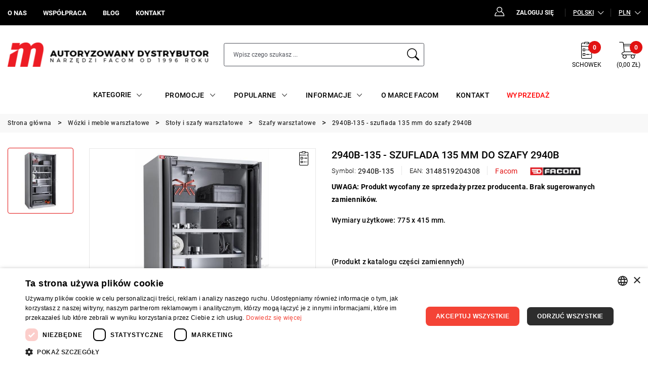

--- FILE ---
content_type: text/html; charset=utf-8
request_url: https://www.google.com/recaptcha/api2/anchor?ar=1&k=6Len42wrAAAAAMD03ohwnl_AuGU0g_DRXJSOPA4l&co=aHR0cHM6Ly9mYWNvbS5jb20ucGw6NDQz&hl=en&v=PoyoqOPhxBO7pBk68S4YbpHZ&size=invisible&anchor-ms=20000&execute-ms=30000&cb=9fesf0oki2z5
body_size: 49731
content:
<!DOCTYPE HTML><html dir="ltr" lang="en"><head><meta http-equiv="Content-Type" content="text/html; charset=UTF-8">
<meta http-equiv="X-UA-Compatible" content="IE=edge">
<title>reCAPTCHA</title>
<style type="text/css">
/* cyrillic-ext */
@font-face {
  font-family: 'Roboto';
  font-style: normal;
  font-weight: 400;
  font-stretch: 100%;
  src: url(//fonts.gstatic.com/s/roboto/v48/KFO7CnqEu92Fr1ME7kSn66aGLdTylUAMa3GUBHMdazTgWw.woff2) format('woff2');
  unicode-range: U+0460-052F, U+1C80-1C8A, U+20B4, U+2DE0-2DFF, U+A640-A69F, U+FE2E-FE2F;
}
/* cyrillic */
@font-face {
  font-family: 'Roboto';
  font-style: normal;
  font-weight: 400;
  font-stretch: 100%;
  src: url(//fonts.gstatic.com/s/roboto/v48/KFO7CnqEu92Fr1ME7kSn66aGLdTylUAMa3iUBHMdazTgWw.woff2) format('woff2');
  unicode-range: U+0301, U+0400-045F, U+0490-0491, U+04B0-04B1, U+2116;
}
/* greek-ext */
@font-face {
  font-family: 'Roboto';
  font-style: normal;
  font-weight: 400;
  font-stretch: 100%;
  src: url(//fonts.gstatic.com/s/roboto/v48/KFO7CnqEu92Fr1ME7kSn66aGLdTylUAMa3CUBHMdazTgWw.woff2) format('woff2');
  unicode-range: U+1F00-1FFF;
}
/* greek */
@font-face {
  font-family: 'Roboto';
  font-style: normal;
  font-weight: 400;
  font-stretch: 100%;
  src: url(//fonts.gstatic.com/s/roboto/v48/KFO7CnqEu92Fr1ME7kSn66aGLdTylUAMa3-UBHMdazTgWw.woff2) format('woff2');
  unicode-range: U+0370-0377, U+037A-037F, U+0384-038A, U+038C, U+038E-03A1, U+03A3-03FF;
}
/* math */
@font-face {
  font-family: 'Roboto';
  font-style: normal;
  font-weight: 400;
  font-stretch: 100%;
  src: url(//fonts.gstatic.com/s/roboto/v48/KFO7CnqEu92Fr1ME7kSn66aGLdTylUAMawCUBHMdazTgWw.woff2) format('woff2');
  unicode-range: U+0302-0303, U+0305, U+0307-0308, U+0310, U+0312, U+0315, U+031A, U+0326-0327, U+032C, U+032F-0330, U+0332-0333, U+0338, U+033A, U+0346, U+034D, U+0391-03A1, U+03A3-03A9, U+03B1-03C9, U+03D1, U+03D5-03D6, U+03F0-03F1, U+03F4-03F5, U+2016-2017, U+2034-2038, U+203C, U+2040, U+2043, U+2047, U+2050, U+2057, U+205F, U+2070-2071, U+2074-208E, U+2090-209C, U+20D0-20DC, U+20E1, U+20E5-20EF, U+2100-2112, U+2114-2115, U+2117-2121, U+2123-214F, U+2190, U+2192, U+2194-21AE, U+21B0-21E5, U+21F1-21F2, U+21F4-2211, U+2213-2214, U+2216-22FF, U+2308-230B, U+2310, U+2319, U+231C-2321, U+2336-237A, U+237C, U+2395, U+239B-23B7, U+23D0, U+23DC-23E1, U+2474-2475, U+25AF, U+25B3, U+25B7, U+25BD, U+25C1, U+25CA, U+25CC, U+25FB, U+266D-266F, U+27C0-27FF, U+2900-2AFF, U+2B0E-2B11, U+2B30-2B4C, U+2BFE, U+3030, U+FF5B, U+FF5D, U+1D400-1D7FF, U+1EE00-1EEFF;
}
/* symbols */
@font-face {
  font-family: 'Roboto';
  font-style: normal;
  font-weight: 400;
  font-stretch: 100%;
  src: url(//fonts.gstatic.com/s/roboto/v48/KFO7CnqEu92Fr1ME7kSn66aGLdTylUAMaxKUBHMdazTgWw.woff2) format('woff2');
  unicode-range: U+0001-000C, U+000E-001F, U+007F-009F, U+20DD-20E0, U+20E2-20E4, U+2150-218F, U+2190, U+2192, U+2194-2199, U+21AF, U+21E6-21F0, U+21F3, U+2218-2219, U+2299, U+22C4-22C6, U+2300-243F, U+2440-244A, U+2460-24FF, U+25A0-27BF, U+2800-28FF, U+2921-2922, U+2981, U+29BF, U+29EB, U+2B00-2BFF, U+4DC0-4DFF, U+FFF9-FFFB, U+10140-1018E, U+10190-1019C, U+101A0, U+101D0-101FD, U+102E0-102FB, U+10E60-10E7E, U+1D2C0-1D2D3, U+1D2E0-1D37F, U+1F000-1F0FF, U+1F100-1F1AD, U+1F1E6-1F1FF, U+1F30D-1F30F, U+1F315, U+1F31C, U+1F31E, U+1F320-1F32C, U+1F336, U+1F378, U+1F37D, U+1F382, U+1F393-1F39F, U+1F3A7-1F3A8, U+1F3AC-1F3AF, U+1F3C2, U+1F3C4-1F3C6, U+1F3CA-1F3CE, U+1F3D4-1F3E0, U+1F3ED, U+1F3F1-1F3F3, U+1F3F5-1F3F7, U+1F408, U+1F415, U+1F41F, U+1F426, U+1F43F, U+1F441-1F442, U+1F444, U+1F446-1F449, U+1F44C-1F44E, U+1F453, U+1F46A, U+1F47D, U+1F4A3, U+1F4B0, U+1F4B3, U+1F4B9, U+1F4BB, U+1F4BF, U+1F4C8-1F4CB, U+1F4D6, U+1F4DA, U+1F4DF, U+1F4E3-1F4E6, U+1F4EA-1F4ED, U+1F4F7, U+1F4F9-1F4FB, U+1F4FD-1F4FE, U+1F503, U+1F507-1F50B, U+1F50D, U+1F512-1F513, U+1F53E-1F54A, U+1F54F-1F5FA, U+1F610, U+1F650-1F67F, U+1F687, U+1F68D, U+1F691, U+1F694, U+1F698, U+1F6AD, U+1F6B2, U+1F6B9-1F6BA, U+1F6BC, U+1F6C6-1F6CF, U+1F6D3-1F6D7, U+1F6E0-1F6EA, U+1F6F0-1F6F3, U+1F6F7-1F6FC, U+1F700-1F7FF, U+1F800-1F80B, U+1F810-1F847, U+1F850-1F859, U+1F860-1F887, U+1F890-1F8AD, U+1F8B0-1F8BB, U+1F8C0-1F8C1, U+1F900-1F90B, U+1F93B, U+1F946, U+1F984, U+1F996, U+1F9E9, U+1FA00-1FA6F, U+1FA70-1FA7C, U+1FA80-1FA89, U+1FA8F-1FAC6, U+1FACE-1FADC, U+1FADF-1FAE9, U+1FAF0-1FAF8, U+1FB00-1FBFF;
}
/* vietnamese */
@font-face {
  font-family: 'Roboto';
  font-style: normal;
  font-weight: 400;
  font-stretch: 100%;
  src: url(//fonts.gstatic.com/s/roboto/v48/KFO7CnqEu92Fr1ME7kSn66aGLdTylUAMa3OUBHMdazTgWw.woff2) format('woff2');
  unicode-range: U+0102-0103, U+0110-0111, U+0128-0129, U+0168-0169, U+01A0-01A1, U+01AF-01B0, U+0300-0301, U+0303-0304, U+0308-0309, U+0323, U+0329, U+1EA0-1EF9, U+20AB;
}
/* latin-ext */
@font-face {
  font-family: 'Roboto';
  font-style: normal;
  font-weight: 400;
  font-stretch: 100%;
  src: url(//fonts.gstatic.com/s/roboto/v48/KFO7CnqEu92Fr1ME7kSn66aGLdTylUAMa3KUBHMdazTgWw.woff2) format('woff2');
  unicode-range: U+0100-02BA, U+02BD-02C5, U+02C7-02CC, U+02CE-02D7, U+02DD-02FF, U+0304, U+0308, U+0329, U+1D00-1DBF, U+1E00-1E9F, U+1EF2-1EFF, U+2020, U+20A0-20AB, U+20AD-20C0, U+2113, U+2C60-2C7F, U+A720-A7FF;
}
/* latin */
@font-face {
  font-family: 'Roboto';
  font-style: normal;
  font-weight: 400;
  font-stretch: 100%;
  src: url(//fonts.gstatic.com/s/roboto/v48/KFO7CnqEu92Fr1ME7kSn66aGLdTylUAMa3yUBHMdazQ.woff2) format('woff2');
  unicode-range: U+0000-00FF, U+0131, U+0152-0153, U+02BB-02BC, U+02C6, U+02DA, U+02DC, U+0304, U+0308, U+0329, U+2000-206F, U+20AC, U+2122, U+2191, U+2193, U+2212, U+2215, U+FEFF, U+FFFD;
}
/* cyrillic-ext */
@font-face {
  font-family: 'Roboto';
  font-style: normal;
  font-weight: 500;
  font-stretch: 100%;
  src: url(//fonts.gstatic.com/s/roboto/v48/KFO7CnqEu92Fr1ME7kSn66aGLdTylUAMa3GUBHMdazTgWw.woff2) format('woff2');
  unicode-range: U+0460-052F, U+1C80-1C8A, U+20B4, U+2DE0-2DFF, U+A640-A69F, U+FE2E-FE2F;
}
/* cyrillic */
@font-face {
  font-family: 'Roboto';
  font-style: normal;
  font-weight: 500;
  font-stretch: 100%;
  src: url(//fonts.gstatic.com/s/roboto/v48/KFO7CnqEu92Fr1ME7kSn66aGLdTylUAMa3iUBHMdazTgWw.woff2) format('woff2');
  unicode-range: U+0301, U+0400-045F, U+0490-0491, U+04B0-04B1, U+2116;
}
/* greek-ext */
@font-face {
  font-family: 'Roboto';
  font-style: normal;
  font-weight: 500;
  font-stretch: 100%;
  src: url(//fonts.gstatic.com/s/roboto/v48/KFO7CnqEu92Fr1ME7kSn66aGLdTylUAMa3CUBHMdazTgWw.woff2) format('woff2');
  unicode-range: U+1F00-1FFF;
}
/* greek */
@font-face {
  font-family: 'Roboto';
  font-style: normal;
  font-weight: 500;
  font-stretch: 100%;
  src: url(//fonts.gstatic.com/s/roboto/v48/KFO7CnqEu92Fr1ME7kSn66aGLdTylUAMa3-UBHMdazTgWw.woff2) format('woff2');
  unicode-range: U+0370-0377, U+037A-037F, U+0384-038A, U+038C, U+038E-03A1, U+03A3-03FF;
}
/* math */
@font-face {
  font-family: 'Roboto';
  font-style: normal;
  font-weight: 500;
  font-stretch: 100%;
  src: url(//fonts.gstatic.com/s/roboto/v48/KFO7CnqEu92Fr1ME7kSn66aGLdTylUAMawCUBHMdazTgWw.woff2) format('woff2');
  unicode-range: U+0302-0303, U+0305, U+0307-0308, U+0310, U+0312, U+0315, U+031A, U+0326-0327, U+032C, U+032F-0330, U+0332-0333, U+0338, U+033A, U+0346, U+034D, U+0391-03A1, U+03A3-03A9, U+03B1-03C9, U+03D1, U+03D5-03D6, U+03F0-03F1, U+03F4-03F5, U+2016-2017, U+2034-2038, U+203C, U+2040, U+2043, U+2047, U+2050, U+2057, U+205F, U+2070-2071, U+2074-208E, U+2090-209C, U+20D0-20DC, U+20E1, U+20E5-20EF, U+2100-2112, U+2114-2115, U+2117-2121, U+2123-214F, U+2190, U+2192, U+2194-21AE, U+21B0-21E5, U+21F1-21F2, U+21F4-2211, U+2213-2214, U+2216-22FF, U+2308-230B, U+2310, U+2319, U+231C-2321, U+2336-237A, U+237C, U+2395, U+239B-23B7, U+23D0, U+23DC-23E1, U+2474-2475, U+25AF, U+25B3, U+25B7, U+25BD, U+25C1, U+25CA, U+25CC, U+25FB, U+266D-266F, U+27C0-27FF, U+2900-2AFF, U+2B0E-2B11, U+2B30-2B4C, U+2BFE, U+3030, U+FF5B, U+FF5D, U+1D400-1D7FF, U+1EE00-1EEFF;
}
/* symbols */
@font-face {
  font-family: 'Roboto';
  font-style: normal;
  font-weight: 500;
  font-stretch: 100%;
  src: url(//fonts.gstatic.com/s/roboto/v48/KFO7CnqEu92Fr1ME7kSn66aGLdTylUAMaxKUBHMdazTgWw.woff2) format('woff2');
  unicode-range: U+0001-000C, U+000E-001F, U+007F-009F, U+20DD-20E0, U+20E2-20E4, U+2150-218F, U+2190, U+2192, U+2194-2199, U+21AF, U+21E6-21F0, U+21F3, U+2218-2219, U+2299, U+22C4-22C6, U+2300-243F, U+2440-244A, U+2460-24FF, U+25A0-27BF, U+2800-28FF, U+2921-2922, U+2981, U+29BF, U+29EB, U+2B00-2BFF, U+4DC0-4DFF, U+FFF9-FFFB, U+10140-1018E, U+10190-1019C, U+101A0, U+101D0-101FD, U+102E0-102FB, U+10E60-10E7E, U+1D2C0-1D2D3, U+1D2E0-1D37F, U+1F000-1F0FF, U+1F100-1F1AD, U+1F1E6-1F1FF, U+1F30D-1F30F, U+1F315, U+1F31C, U+1F31E, U+1F320-1F32C, U+1F336, U+1F378, U+1F37D, U+1F382, U+1F393-1F39F, U+1F3A7-1F3A8, U+1F3AC-1F3AF, U+1F3C2, U+1F3C4-1F3C6, U+1F3CA-1F3CE, U+1F3D4-1F3E0, U+1F3ED, U+1F3F1-1F3F3, U+1F3F5-1F3F7, U+1F408, U+1F415, U+1F41F, U+1F426, U+1F43F, U+1F441-1F442, U+1F444, U+1F446-1F449, U+1F44C-1F44E, U+1F453, U+1F46A, U+1F47D, U+1F4A3, U+1F4B0, U+1F4B3, U+1F4B9, U+1F4BB, U+1F4BF, U+1F4C8-1F4CB, U+1F4D6, U+1F4DA, U+1F4DF, U+1F4E3-1F4E6, U+1F4EA-1F4ED, U+1F4F7, U+1F4F9-1F4FB, U+1F4FD-1F4FE, U+1F503, U+1F507-1F50B, U+1F50D, U+1F512-1F513, U+1F53E-1F54A, U+1F54F-1F5FA, U+1F610, U+1F650-1F67F, U+1F687, U+1F68D, U+1F691, U+1F694, U+1F698, U+1F6AD, U+1F6B2, U+1F6B9-1F6BA, U+1F6BC, U+1F6C6-1F6CF, U+1F6D3-1F6D7, U+1F6E0-1F6EA, U+1F6F0-1F6F3, U+1F6F7-1F6FC, U+1F700-1F7FF, U+1F800-1F80B, U+1F810-1F847, U+1F850-1F859, U+1F860-1F887, U+1F890-1F8AD, U+1F8B0-1F8BB, U+1F8C0-1F8C1, U+1F900-1F90B, U+1F93B, U+1F946, U+1F984, U+1F996, U+1F9E9, U+1FA00-1FA6F, U+1FA70-1FA7C, U+1FA80-1FA89, U+1FA8F-1FAC6, U+1FACE-1FADC, U+1FADF-1FAE9, U+1FAF0-1FAF8, U+1FB00-1FBFF;
}
/* vietnamese */
@font-face {
  font-family: 'Roboto';
  font-style: normal;
  font-weight: 500;
  font-stretch: 100%;
  src: url(//fonts.gstatic.com/s/roboto/v48/KFO7CnqEu92Fr1ME7kSn66aGLdTylUAMa3OUBHMdazTgWw.woff2) format('woff2');
  unicode-range: U+0102-0103, U+0110-0111, U+0128-0129, U+0168-0169, U+01A0-01A1, U+01AF-01B0, U+0300-0301, U+0303-0304, U+0308-0309, U+0323, U+0329, U+1EA0-1EF9, U+20AB;
}
/* latin-ext */
@font-face {
  font-family: 'Roboto';
  font-style: normal;
  font-weight: 500;
  font-stretch: 100%;
  src: url(//fonts.gstatic.com/s/roboto/v48/KFO7CnqEu92Fr1ME7kSn66aGLdTylUAMa3KUBHMdazTgWw.woff2) format('woff2');
  unicode-range: U+0100-02BA, U+02BD-02C5, U+02C7-02CC, U+02CE-02D7, U+02DD-02FF, U+0304, U+0308, U+0329, U+1D00-1DBF, U+1E00-1E9F, U+1EF2-1EFF, U+2020, U+20A0-20AB, U+20AD-20C0, U+2113, U+2C60-2C7F, U+A720-A7FF;
}
/* latin */
@font-face {
  font-family: 'Roboto';
  font-style: normal;
  font-weight: 500;
  font-stretch: 100%;
  src: url(//fonts.gstatic.com/s/roboto/v48/KFO7CnqEu92Fr1ME7kSn66aGLdTylUAMa3yUBHMdazQ.woff2) format('woff2');
  unicode-range: U+0000-00FF, U+0131, U+0152-0153, U+02BB-02BC, U+02C6, U+02DA, U+02DC, U+0304, U+0308, U+0329, U+2000-206F, U+20AC, U+2122, U+2191, U+2193, U+2212, U+2215, U+FEFF, U+FFFD;
}
/* cyrillic-ext */
@font-face {
  font-family: 'Roboto';
  font-style: normal;
  font-weight: 900;
  font-stretch: 100%;
  src: url(//fonts.gstatic.com/s/roboto/v48/KFO7CnqEu92Fr1ME7kSn66aGLdTylUAMa3GUBHMdazTgWw.woff2) format('woff2');
  unicode-range: U+0460-052F, U+1C80-1C8A, U+20B4, U+2DE0-2DFF, U+A640-A69F, U+FE2E-FE2F;
}
/* cyrillic */
@font-face {
  font-family: 'Roboto';
  font-style: normal;
  font-weight: 900;
  font-stretch: 100%;
  src: url(//fonts.gstatic.com/s/roboto/v48/KFO7CnqEu92Fr1ME7kSn66aGLdTylUAMa3iUBHMdazTgWw.woff2) format('woff2');
  unicode-range: U+0301, U+0400-045F, U+0490-0491, U+04B0-04B1, U+2116;
}
/* greek-ext */
@font-face {
  font-family: 'Roboto';
  font-style: normal;
  font-weight: 900;
  font-stretch: 100%;
  src: url(//fonts.gstatic.com/s/roboto/v48/KFO7CnqEu92Fr1ME7kSn66aGLdTylUAMa3CUBHMdazTgWw.woff2) format('woff2');
  unicode-range: U+1F00-1FFF;
}
/* greek */
@font-face {
  font-family: 'Roboto';
  font-style: normal;
  font-weight: 900;
  font-stretch: 100%;
  src: url(//fonts.gstatic.com/s/roboto/v48/KFO7CnqEu92Fr1ME7kSn66aGLdTylUAMa3-UBHMdazTgWw.woff2) format('woff2');
  unicode-range: U+0370-0377, U+037A-037F, U+0384-038A, U+038C, U+038E-03A1, U+03A3-03FF;
}
/* math */
@font-face {
  font-family: 'Roboto';
  font-style: normal;
  font-weight: 900;
  font-stretch: 100%;
  src: url(//fonts.gstatic.com/s/roboto/v48/KFO7CnqEu92Fr1ME7kSn66aGLdTylUAMawCUBHMdazTgWw.woff2) format('woff2');
  unicode-range: U+0302-0303, U+0305, U+0307-0308, U+0310, U+0312, U+0315, U+031A, U+0326-0327, U+032C, U+032F-0330, U+0332-0333, U+0338, U+033A, U+0346, U+034D, U+0391-03A1, U+03A3-03A9, U+03B1-03C9, U+03D1, U+03D5-03D6, U+03F0-03F1, U+03F4-03F5, U+2016-2017, U+2034-2038, U+203C, U+2040, U+2043, U+2047, U+2050, U+2057, U+205F, U+2070-2071, U+2074-208E, U+2090-209C, U+20D0-20DC, U+20E1, U+20E5-20EF, U+2100-2112, U+2114-2115, U+2117-2121, U+2123-214F, U+2190, U+2192, U+2194-21AE, U+21B0-21E5, U+21F1-21F2, U+21F4-2211, U+2213-2214, U+2216-22FF, U+2308-230B, U+2310, U+2319, U+231C-2321, U+2336-237A, U+237C, U+2395, U+239B-23B7, U+23D0, U+23DC-23E1, U+2474-2475, U+25AF, U+25B3, U+25B7, U+25BD, U+25C1, U+25CA, U+25CC, U+25FB, U+266D-266F, U+27C0-27FF, U+2900-2AFF, U+2B0E-2B11, U+2B30-2B4C, U+2BFE, U+3030, U+FF5B, U+FF5D, U+1D400-1D7FF, U+1EE00-1EEFF;
}
/* symbols */
@font-face {
  font-family: 'Roboto';
  font-style: normal;
  font-weight: 900;
  font-stretch: 100%;
  src: url(//fonts.gstatic.com/s/roboto/v48/KFO7CnqEu92Fr1ME7kSn66aGLdTylUAMaxKUBHMdazTgWw.woff2) format('woff2');
  unicode-range: U+0001-000C, U+000E-001F, U+007F-009F, U+20DD-20E0, U+20E2-20E4, U+2150-218F, U+2190, U+2192, U+2194-2199, U+21AF, U+21E6-21F0, U+21F3, U+2218-2219, U+2299, U+22C4-22C6, U+2300-243F, U+2440-244A, U+2460-24FF, U+25A0-27BF, U+2800-28FF, U+2921-2922, U+2981, U+29BF, U+29EB, U+2B00-2BFF, U+4DC0-4DFF, U+FFF9-FFFB, U+10140-1018E, U+10190-1019C, U+101A0, U+101D0-101FD, U+102E0-102FB, U+10E60-10E7E, U+1D2C0-1D2D3, U+1D2E0-1D37F, U+1F000-1F0FF, U+1F100-1F1AD, U+1F1E6-1F1FF, U+1F30D-1F30F, U+1F315, U+1F31C, U+1F31E, U+1F320-1F32C, U+1F336, U+1F378, U+1F37D, U+1F382, U+1F393-1F39F, U+1F3A7-1F3A8, U+1F3AC-1F3AF, U+1F3C2, U+1F3C4-1F3C6, U+1F3CA-1F3CE, U+1F3D4-1F3E0, U+1F3ED, U+1F3F1-1F3F3, U+1F3F5-1F3F7, U+1F408, U+1F415, U+1F41F, U+1F426, U+1F43F, U+1F441-1F442, U+1F444, U+1F446-1F449, U+1F44C-1F44E, U+1F453, U+1F46A, U+1F47D, U+1F4A3, U+1F4B0, U+1F4B3, U+1F4B9, U+1F4BB, U+1F4BF, U+1F4C8-1F4CB, U+1F4D6, U+1F4DA, U+1F4DF, U+1F4E3-1F4E6, U+1F4EA-1F4ED, U+1F4F7, U+1F4F9-1F4FB, U+1F4FD-1F4FE, U+1F503, U+1F507-1F50B, U+1F50D, U+1F512-1F513, U+1F53E-1F54A, U+1F54F-1F5FA, U+1F610, U+1F650-1F67F, U+1F687, U+1F68D, U+1F691, U+1F694, U+1F698, U+1F6AD, U+1F6B2, U+1F6B9-1F6BA, U+1F6BC, U+1F6C6-1F6CF, U+1F6D3-1F6D7, U+1F6E0-1F6EA, U+1F6F0-1F6F3, U+1F6F7-1F6FC, U+1F700-1F7FF, U+1F800-1F80B, U+1F810-1F847, U+1F850-1F859, U+1F860-1F887, U+1F890-1F8AD, U+1F8B0-1F8BB, U+1F8C0-1F8C1, U+1F900-1F90B, U+1F93B, U+1F946, U+1F984, U+1F996, U+1F9E9, U+1FA00-1FA6F, U+1FA70-1FA7C, U+1FA80-1FA89, U+1FA8F-1FAC6, U+1FACE-1FADC, U+1FADF-1FAE9, U+1FAF0-1FAF8, U+1FB00-1FBFF;
}
/* vietnamese */
@font-face {
  font-family: 'Roboto';
  font-style: normal;
  font-weight: 900;
  font-stretch: 100%;
  src: url(//fonts.gstatic.com/s/roboto/v48/KFO7CnqEu92Fr1ME7kSn66aGLdTylUAMa3OUBHMdazTgWw.woff2) format('woff2');
  unicode-range: U+0102-0103, U+0110-0111, U+0128-0129, U+0168-0169, U+01A0-01A1, U+01AF-01B0, U+0300-0301, U+0303-0304, U+0308-0309, U+0323, U+0329, U+1EA0-1EF9, U+20AB;
}
/* latin-ext */
@font-face {
  font-family: 'Roboto';
  font-style: normal;
  font-weight: 900;
  font-stretch: 100%;
  src: url(//fonts.gstatic.com/s/roboto/v48/KFO7CnqEu92Fr1ME7kSn66aGLdTylUAMa3KUBHMdazTgWw.woff2) format('woff2');
  unicode-range: U+0100-02BA, U+02BD-02C5, U+02C7-02CC, U+02CE-02D7, U+02DD-02FF, U+0304, U+0308, U+0329, U+1D00-1DBF, U+1E00-1E9F, U+1EF2-1EFF, U+2020, U+20A0-20AB, U+20AD-20C0, U+2113, U+2C60-2C7F, U+A720-A7FF;
}
/* latin */
@font-face {
  font-family: 'Roboto';
  font-style: normal;
  font-weight: 900;
  font-stretch: 100%;
  src: url(//fonts.gstatic.com/s/roboto/v48/KFO7CnqEu92Fr1ME7kSn66aGLdTylUAMa3yUBHMdazQ.woff2) format('woff2');
  unicode-range: U+0000-00FF, U+0131, U+0152-0153, U+02BB-02BC, U+02C6, U+02DA, U+02DC, U+0304, U+0308, U+0329, U+2000-206F, U+20AC, U+2122, U+2191, U+2193, U+2212, U+2215, U+FEFF, U+FFFD;
}

</style>
<link rel="stylesheet" type="text/css" href="https://www.gstatic.com/recaptcha/releases/PoyoqOPhxBO7pBk68S4YbpHZ/styles__ltr.css">
<script nonce="T-FHKv7OfrTfR6onPHl0BQ" type="text/javascript">window['__recaptcha_api'] = 'https://www.google.com/recaptcha/api2/';</script>
<script type="text/javascript" src="https://www.gstatic.com/recaptcha/releases/PoyoqOPhxBO7pBk68S4YbpHZ/recaptcha__en.js" nonce="T-FHKv7OfrTfR6onPHl0BQ">
      
    </script></head>
<body><div id="rc-anchor-alert" class="rc-anchor-alert"></div>
<input type="hidden" id="recaptcha-token" value="[base64]">
<script type="text/javascript" nonce="T-FHKv7OfrTfR6onPHl0BQ">
      recaptcha.anchor.Main.init("[\x22ainput\x22,[\x22bgdata\x22,\x22\x22,\[base64]/[base64]/bmV3IFpbdF0obVswXSk6Sz09Mj9uZXcgWlt0XShtWzBdLG1bMV0pOks9PTM/bmV3IFpbdF0obVswXSxtWzFdLG1bMl0pOks9PTQ/[base64]/[base64]/[base64]/[base64]/[base64]/[base64]/[base64]/[base64]/[base64]/[base64]/[base64]/[base64]/[base64]/[base64]\\u003d\\u003d\x22,\[base64]\\u003d\\u003d\x22,\x22JsOaw5bDlDvCiEcTw5k3wqBqaMOtwrLClsOcSythAzzDnThxwqfDosKow516d3fDrF48w5J8RcO/wpTCl38Aw6tNYcOSwpwmwrA0WRxlwpYdEBkfAzzCisO1w5AUw6/CjlRCPMK6acK9wrlVDiPCqSYMw5wRBcOnwo59BE/Dt8OPwoEuRmArwrvCrGwpB3Q9wqBqXMKdS8OcB0ZFSMOYNzzDjFXCoSckEw5FW8Oww5bCtUdbw4w4CkYQwr13WXvCvAXCocO0dFF/eMOQDcO5wrkiwqbCtcKEZGBFw7jCnFxJwpMdKMOhTAwwShg6UcKXw6/DhcO3wrXCrsO6w4dTwqBCRD7DkMKDZUHCqy5Pwp91bcKNwojCkcKbw5LDrsOYw5Aiwp4Rw6nDiMKXA8K8wpbDjnh6RGLCgMOew4RDw4cmwpoUwovCqDEqagRNJ2hTSsO0H8OYW8KEwoXCr8KHTsO2w4hMwoNTw604FD/CqhwhaxvCgB/CmcKTw7bCpWNXUsOIw43Ci8KcYMOTw7XCqnJcw6DCi1Qtw5xpDsKdFUrCnmtWTMOfMMKJCsK6w6MvwospWsO8w6/Cv8OQVlbDuMKDw4bClsKFw6lHwqMBfU0bwq7DnHgJDMKRRcKfUMOjw7kHfzjCiUZDJXlTwp/CocKuw7xSXsKPIiJsPA43W8OFXDAyJsO4b8O2Cncha8Krw5LChMOewpjCl8KxewjDoMKewrDChz4sw7RHwojDgCHDlHTDt8Oow5XCqFMrQ2J2wr9KLjbDoGnCkmJwOVxXAMKqfMKtwonCom0FMQ/ClcKXw7zDmibDssKJw5zCgzhUw5ZJXsOiFA9rVsOYfsOAw7HCvQHCt2g5J0zCo8KOFEZZSVVow5/DmMOBM8O0w5AIw40hBn1cbsKYSMKWw4bDoMKJAMKhwq8awqHDgzbDq8OSw5bDrFAuw7kFw6zDmcKyNWIuM8OcLsKeS8OBwp9fw7ExJx3DnmkudsKBwp8/wr3DkzXCqTzDpwTCssOawqPCjsOwRyspf8Oqw77DsMOnw6HCpcO0IGrCqknDkcO9aMKdw5FAwq/Cg8OPwrxOw7BdRyMXw7nCt8OQE8OGw6dGwpLDmUfCswvCtsOFw7/DvcOQRcKcwqI6wojCpcOgwoBRwp/DuCbDqDzDsmIuwpDCnmTCgShyWMKPUMOlw5Btw6nDhsOgf8K8FlF7XsO/w6rDksObw47DucKVw5DCm8OiCMKsVTHCrV7DlcO9wr/Cg8Olw5rCtcKzE8Oww44pTmlIEUDDpsOyN8OQwrxQw4Iaw6vDoMKQw7cawq7DrcKFWMO/w45xw6QHBcOgXSbCj2/ClUxzw7TCrsKzAjvChWwXLmLCvcKEcsObwpxaw7PDrMOCHjReAcOHJkVkYsO8W0bDrDxjw7nCvXdiwrnChAvCvxkhwqQPwpjDhMKhwqbCvDYNSsOmXsKTRg1/QhDDqCjCpsKVwobDtBdjw7rDnMKyPcKqH8OkXcKxwpPCh0zDuMOKw7Ffw5Flwq3CsSXCrgEdPcOVw5PCo8KiwpoTS8OJwp/DqcOMMT/CtjDDnRnDtQoid0/DqsOrwqxsCHzDn2VeHGUOw51Cw47CrztbS8K7w6dSQsKQXj0FwqQqQcKWw6A7w68GJmVoQsOewpJtX2jDlcKSBMKOw5c9IsOgwocebzTDu2vCpy/DhiLDpUVrw4AJZcOzwrc0w5gbblnDisOqCcKkw6DDp2/[base64]/X8OraQxXwrc2wqF6wr3Do3DDghfCmwTDnHE8fzt3ccKaRx7CkcODwollasO3KsOMw5DCsEbDhsO9ccKvwoAbwpRkQDkqw7MWwpszP8KqfMOkWxd+w5vDp8KLwpbClMKZUsOFw7fDjMK5G8K7MxDDpjnDlErDvnLDqcK+wr/CjMOawpTCihweYDdvW8Ohw47DsRBKw5VvWhbDnBnDu8O8wqHCrCPDlXzClcKnw77CmMKjw6DDkWEKQMO9VMKUGzPDmivDu2HCmMKdFmnCgydUw79gw6TCu8OsElNPw7kOw43ChT3DjEXDuk3DhMO1bV3CpkkjZ2cLw6I5w7nCk8OUbzBuw4Elcgwkfw80HzrDqMK/wo7DshTDh09KPz99wqXDlUfDmi7CpMKRLXfDvMKNYzPCncK2HRs+JTdeFXJPGkbDkyJ/woltwpcNKMOaV8K3wprDkT1oC8O2b0nCk8KIwq/CtsO7wqjDn8Ofw67DmSvDm8KcHMKewoBLw4PCrE3DmHPDtHg4w7VzXsOTHHzDqsK/[base64]/DqhBMRFwRw5xlw5bDm8OZB8K7w7vCgMKYM8OQNsOiwrwiw77CrlxywrhzwoxnKMOzw4bCsMO1Q2jDvsO+wqV+YcKkwqjCgMKMKsOwwqpiSB/[base64]/w7bCi04XVwHCt8OxKgAbw48ncSbCv8KkwrjDpmvDvsK4woBEw5bDu8OgHsKpw6Y5w6vDrcOtWsKmUsKyw6fClEDCrMOaJMO0w4kLw71BfcKRw6FewqIxw77CggjDjmzCrltCScO8SsK6MMK8w4ojeW4gKcK+RxDClxk9H8K9wqg9IAQHw6/Dtk/Di8OIHMOuwo/CtkbDs8Omw5vCrE43w5zCpH7DosOfw4pSFsOOBMKPwrLCrTh1CMKfw4E4DsOAw7cUwoJgBXF3wr/[base64]/A8K/woVtwp3Cm8KPLTvCkcKJwoRHwokbw67Ckksuw603SS4ew7/DgWMHI1cFw4TDu3RNfG/Dk8O1Sj7DpsOZwohSw7dYesKqeDsaeMKTQAR7w4lew6cJw6TDt8K3wr4LDHh6w6tmaMORwo/[base64]/[base64]/Dr1RTwqc5P8Khw7jDkgHCviBRZsOfw4YhInYBK8OUKcK/[base64]/DpcOoT2/DrMK6wojDt2BiwpzCqcOHDMOkwqfCvF4eJQXCpMKrw6/[base64]/CvcO5YMKcw7fDpShTQU7CgHIDwpJ3w77CinxifTRqw4XCiDkGaV4WDMOhN8Klw4snw6zDsALDmEBjw7PCgxsfw5PCri0xH8OywrVww6DDgsOyw4LCgMOIH8Kww4/DnVcvw4Zxw5BoXcKjEsKyw4cvf8ODwpshwosRQMO/w7YNMQrDu8KMwr8lw6w8bcKeD8OtwqjCiMOyGBE5XHjCsSTChXDDlsKbdsOOwojCl8O1AxAmNwLCuTwkMQFvNMKdw7U2wpU4SzIROMOPwpk/WMO6w45OQcOgw5Z5w7TCjCnCmwpWJsKfwozCvsKnw6PDm8O5w4TDsMOewoXCisK/w4lNw6g3DsOXZ8KSw6Vvw5nCnyl8AkkxC8O0HD1uU8K0MCDDmxVjS3Unwo3CgMOFw7DCm8KNU8OFXcKpUHhnw6t2wrfChlcZfsKFVgPDnXfCgsKPFUXCjcKxBcOyUgF/MsOPOcOZGSXDgBF4w64rw5MFGMO6wpbCh8OAwonCo8KLw4Ifwrplw5fCi0XCncOcwoPCuh3CpMKxwrIIdcO0ITLCjcKMHcKxdMKSwpLClhjCkcKXSMK6BGIrw4LDu8KywoEZDMK+woHCtUDDtMK2YMKlw6RCwq7CosKYwq3Dhh82w6IOw67DlcOcKcKQw6LCqcKKXsO/FVF5wr1xw49BwrPDk2fCjcOCNhsuw4TDv8KZViYuw67ChMOTw5A4wrjDvsOZw4bDlSlld2bCuQkXwpLDg8O/EW7CmcO7Y8KIMcOewp/DqAplwp7CpWkjO0nDqcKyd0Z1SxcZwqNAw55oKMK5cMK0UwAZPSzDnMKRZR8Sw5I/wq9WT8O8C0ZvwozDsQYTw5bCgWwHwoLCkMK1Ny8YTjAaGAIcw5/DicK6w6VjwozChxXDmsO5NcOEMwzCj8OdJ8OPwrDDmxvDtMOSEMOrE0nDvA7DpcOzNTXCgSTDpsKOTsKyKXdxYEBsJXnCksKtw7AvwqwhGzx+w5/Co8KKw5DDscKWw7/[base64]/CpQvCkMOew6DCtsO5SsO+O0LCqcKhw6LCpx4GZjjCoW3DhibDvsK5bQVWUcKOD8OqN2h7JzEzw61zZhfDmFdCBXFpPcOMdQnCvMOswrDDqCI7HsOzUHnCkCTDm8OsAU4bw4NbP33DqGJsw6rCj0vDlcKESAbCk8OCw4YfFcO/A8OeeW3Cl2INwoTDmSrCoMKxw6vDhsKpNFxDwq9Tw6gsDsKcCcOlwq/CiU14w5DDlxtgw5jDu2TCqFoswohDT8KMTsKswoAAMRnDuhs1CcKRI0TCg8Kvw4xvw5Rgw4w5wonDssKMwpDChADDnyxkRsOcESUIYhHDtUZ+wrPCtVXChsOmJDIvw70jfGp+w4PCisODfRfCk2F1d8OeK8KdBMOwacO/w4xbwrXCt3kyHXHDuFjDumLClktgS8K/[base64]/Cv3bDigjCq8KLcHzDtMOuVcO+w7pcTyIydwPDj8OcRCzDukgnBQtoeHfCkVDCoMKfQ8Otf8KVbHfDp2nCozjDsF5Owpc1W8OubcOIwpTCvkEPDVTCqcKrOgl7w7Fswoouw7YiYhEowq4FIFvCmgfCgFhZwrbChcKLwoBlwqPDt8OgYHhpV8KhKsKjwrpCZ8K/w7hIVyIJw47CpXEKTsOYBsK/EsOEw5w8Q8KXwo3CvCkrRgUKBMKmBMKLw4VTKEHDhXoYBcObw6bDhkPDnRZvwqXDrlvCicK/w7jCmTIjUyBTF8OWwr1NFMKJwq/Ds8K3wpfDixUSw71bSXd9NcOMw6nCtV13X8KGwr3ChwV3QHnCnS5JGMOfK8O3UiHDlMK9dsKAwpcLwpHDkRjDozdzPitAF3nDj8KgA2DCuMKdAsKvdlZ/a8OAw5x/XcOJw7Jaw7vDgxXDg8K/NHvCvB/[base64]/DucK8FEPCgcKqSsKdwqjDiibDtMKVf8KsVGAsbkAVUcKCwpPCmHjCi8O2BsO2w6nCujrDoMKJwqMzwrwBw4E7AsOTNjzDocKBw5fCr8Ojw6YvwqkmOi7Cn3wVX8Osw63CsD7Ds8OHbMOfb8Kkw79Dw4jDhi/DnExYZMKkY8KZFkVfLMK8WcOWwrIAHMO/c1DDqsKfw6HDlMKTR2fDhQssRcKDeknDrcKQw4Iow60+KxUHGsKyJcKOwrrCgMOXwrTDjsOYw4nCvSfDicO4w6YBLXjCiBLCmsK5TMKVw4fDgHcbw5vCsCZWwpbDi2zCsxAwRcK+wrwEw7AKw4XCscO3w7zCg1xEID7DosOoSUdsXsOYw7A/[base64]/DiAPCqsOYw7jDhCrDicOwWwTCsDtewqw9G8OnKlfDomfDt1BBIsK7DAbCtkxLw5bCtloPw5vCmSfDh3lUwo5kdkMHwpw/wqZiXT3DrmV+VsOdw4kQwqLDpMKpXcOFYMKOwpjDk8OHWEs2w6fDkMKPwpNgw4nCoFfChcKrw4xAw4xWw7PDv8OVw6sweh/Cu3s6wqMdw6jCrcObwqVLCXlXwoFOw7LDoyrChcOTw6c6wo5fwrQ/acO8wpvCsWRswqIbFFAUw6DDhWnCqhRdw7wnw4jCqGLCqkjDgsOhwqsGN8O2w7LCqzMQIsOCw5Itw6J3f8KDSMKKw5deayEswp04wrsCbzR6w6MOw5BNw6wow4MNDxgFTSBFw48kOxBgGMOZY0PDvHEIKUBdw7Ntf8KTS0DDslfDhl56Wl/DgcKSwoA7clHChw3CiGfCk8OWZMO4e8OUw59hIsK5OMKGw7x6worDtCRGwp0dJcOSwq/DtcO/[base64]/[base64]/[base64]/[base64]/wrHCmTLCty08w6bDmR/[base64]/DtVbCkToFwrDDh8KJwphuWcKgw4nDpizDqjbDhFpcDcKnw5fCrx/[base64]/ChcONJ8O3IMOAw4HCq8OPw4crHMKGw4FLfWbCu8KUIDfDvzdcMh3Du8Oew6HCt8OKw6Ysw4bClcOZw4NHw69Dw5NCw5fCtCYWw4c6wo9Sw5U/QcOubcKhSsOjwoobPcO7wppBYsKow4tLwp0Uwqpew4PDgcOxG8OOwrHCgRRLw71tw48kVwdBw6fDkcOrwq3DsAHCocO8B8KYwoMQecOYwp49WD/CkcOhwobDuRLCksK2bcKgw5jDlxvCq8K7wr1swpLDnQElRgc0LsOzwrsQwp3CgMKhVMOBwqzCi8K+wrjCkMOhdSEEHMKhVcKlSSkUKmTCry1PwoYWVE/DsMKmDsOyaMKFwqQkw67CgT9Tw7HCrcK+QMOLFQTDksOjwrogVlXCmsK2AUJJwq8uWMOrw7chw6DCvAnCoSbCrzXDosK1E8KtwrvDlibDsMKTwpTDoVQqFcK6e8K7w5/[base64]/QMOEw6EgK8KhaHPCj8OIwrbCgMOQw65jH397AHQ3DwVqSsO7woIhEifCq8O0I8OPw45PVmzDki3CtVPCgMKQwpHCnXdJQ0oXw6Q6DhzDti1FwqsYBMKowrDDk2XCgsOdw5I2wonDqMKMF8KnRGXCjcK+w73Dr8O0TsO+w5nChMKvw7M4wr80wpdTwo/CicO6w7w1wqzDucKqw77ClBxEOMO2XsOQXWPDsFUQwo/[base64]/CvsKde8Kiw7TDvR0BHVvCojHCn3PCrywJYRjCsMOAwro8w6nDisKOezfCnzVNNGTClcOMwp3Dpn/DhcObHgHDlsOPA11Nw6Bkw6/DksK3R3nCtcOFFRMlX8K9YQrDnx/DiMO5Em3CsCA6FcKhw73Ch8KiRMO6w7zCsUJrwptgw6ZLKnjCgMOnMsO2wqlxABVsdR45EsOHLntLUnvDoT9EHxxfwqvCsC/CrMKZw5LDnsKVw7U7OhPCpsKbw58PaiPDjMO5egYpwoYsUTxNK8O5w5DDhsKpw7Rmw4wAZQrCo1hsOsKDw5BXf8Kgw5w9wqxtQMK0wq1pMVg7w6dKLMKkw5ZOworCpMKaDGnClcK2aA4Jw4Ntw4BvWS/CssO2dHPDrgVSOCkrPCImwpNKZmTDrR/DkcKLCTRHBsKoIMKuw6tjHi7DpW7CtlIHw7UJZG/[base64]/CtMKXw5nCucOBRcKYwprCmMOcMRg3FxdlHDIqwot/FBY0VSIZNMOgaMObfXrDlcOiLjswwqPChD3CucOtOcOEDcOrwoHCvHolYQVmw7EXM8Kuw5AuA8O4wp/DuxHCtSYww7DDjXp9w7lqbFFKw5DCgcOIFDvDl8KVTsK+a8KTasKfw6jCi2rCicK1FcOod1zDkXjDn8Osw5rChlM0csOvw5lXf2gQT2fCsTMPfcK5wr9BwpcdSXbCoFrDpXIXwp9nw6/DucO0w5/DucOwPX9GwoQpJcKqeAhMAz3CuzlxVCl7wqofXxpBZEZSc3hzFTpNw5EeLXXCq8OuScOiwrPDr1LDisO0BMK7XXF/w47Dr8KyaiAiwrwYUsKdwrXCoQ7Dp8KJdVXCsMKWw77DjMO+w54/woLCu8OIS15Lw4PCiErDhAXCoTwQSTw+SwM3wobChMOqwqAyw4/[base64]/[base64]/wpnCkMKCw7HCiVvCgx5Pw7dsw7MaIR7CmlHCrmAuF8Okw64UQDnCvMOrYcO2CsKhQ8KsPMKkw4HDp0zClkvDoElOGMK2TMKZKMOmw6kqPARPwrACfhpMGMOnXT4KNsKXflgwwq7CggkcCzlRdMOew4sFVF7CosO2LsOwwqbDtQ8qTMOKw7AbfcO7JDJXwptkQB/DrcOvNMOLwpzDjUrDoD0/[base64]/woTDhAl+w6UBTMKhSV3DgE54w4dve156w57Dt1ZWTsO6bsOrQ8K4LMKEal/CixDDqcOoJsKgCCHCrnTDvcKXG8Osw7pXRMKZUsKTwofCscO+wpYaRMOPwqHCvg/[base64]/CgMKcEwTCuMOsw7sPw5hBwo3CiMKfw5wAw6TCn1PCusOnwqJHDTLCl8KzYGrDin4waULCrMOEccK8WMOBwo91HsKew613RTZ2JC/CtCUrHyZZw7xHS2wfVGQJO0wAw7ERw5oOwoQzwpTCvhQ8w4pnw49MQMOTw70eC8KVH8Kaw49Rw49OegRVwoI0U8KRw4Rhw6PDg3t/w7hTR8KpXwpHwoPCg8OzUsOEwpIkBSw+PcKjG1DDlRBdwrXCssO9MkXDhBvCu8OME8K1WMKUW8OowoTDnHU5wqtBwpDDoXPDg8OiPcOowo7DucKtw5guwrUHw5sxHmfCssKMF8KrPcOtDVTDrVjDmsKRw6PCtXZOwo9Tw7/Dt8OiwrRWwr7CusKkccO7Q8KrJ8K9E1HDj1hpwqjDk05nbADCisOFWXlSFsORDMKmw4crbX7DicKLB8OcLy7Dh3jDlMKbw6bCnjtdwrk8w4Juw4fDrnDCosOEI00BwpInw7/CiMOcwq/DlcO/w65ewrXDqsKhw7DDkcOswpvDqR/Cg2J+eAUfwoDCgMONw69GEwcwA0XDmzs6ZsKUwoYNw4TCgsKnw6rDpMOfw5kcw44JBcO6wohHw6REJcOzwq/ChWDCkcOhw5fDtMOkKcKybcObwq8ffcOrcsO1DEjCpcKawrbDpHLCmsONwr45wozDvsKdwrzClSlEwo/DpcKaR8OQdsKsPMOEAMKjw7ZxwpnDmcOZw53CvsKdw6/Di8K7NMKsw6Qcwot2JsKtwrY2wqDDuVkYZwpUw45RwrQvPwdLHsOaw4PCj8Kww5HCjCbDm0YUAcOWdcOybcOvwqPCoMOODg7DoVMNHmvDvMOoOcO3Im4OecOxBFDDnsOfHMKOwrvCosOzPsKBw63DvzvDuivCthjCg8O1w5bDsMKQOmlWIVtPXTDCvcOcw6fCiMKuwr/CscO3RMKwMR1oB38awrw+X8OncR7Di8K1wp0qw6fCuGIewoPCj8KRwpbCrAvDqMOmwr3DhcOyw6Rrwo5sMMKywpfDmMKgO8K7NsOzwrPCkcO6JnbCnzLDs2fCj8OKw7ohD0VAIcOqwq02asK6wp/DhMKCTDjDvcKRecKVwr7CmsK9TMK5agsCQTDCmsOnWsKVVE5Vw5/CqSMXJMOPOVZtwp3Cm8KPUyTCocOuw4xzaMOOZMOHw5EQw6hlP8Kfw6UzCF0bNEdZdE/Cl8K+FcKZMEbCqcKvLMKAGVknwoTCqsO0RcOfXC/DhMOBw4ISDsKkwrxfw6c8FRhANsO8IELCow7CksOcBsO9AnjCo8OUwoJSwoU/wofCqcOAw7nDgU0Aw4EOwoM6fsKDVsOGBxogOcKjw4PCh3t5ZkHCusOhXwkgP8KKbUIvwr1aClzCmcKRcsKzVwXCuH3CnAlANcKNwoNbClQNZm/DgsOcQHrCv8OPw6VUfMKKw5HDqsOXVMKXZ8OVwonDp8KQw5TDnEtkw7fCtsKYZ8KQWcKsZMKOLGfCjlLDrcOPDMOqHDlfwpNhwq/CkmnDv20ZFcK4DFDCjlIEwpQ4Jm7DnA3CmH7CjmfDicOiw7XDvMOqwo/DuwPDnXXDucOowoNZeMKcw4Myw6XCm05PwphyCmvDpQHDlcKhwp8HNGHChi3Dk8K3T2rDmgsHLRl/w5Q8LcOFw7jCvMOQP8K0IQlyWSoHwp9mw5jCs8OKJnhWAMKvw60ywrJuXDBWHmPDusKNUSASdzXDn8Onw53DklLCp8OxSi5uLzTDmcO2AxnCpsOTw67DkAHDrjQmW8Krw4htw4fDpCcFwoHDh1cxdcOqw5FPw7hGw6pNOsKccsKzPcOvfMKfwoEFwrJywpUiUcK/EMOrEMKLw6LCqMKpwrnDriYKw5DCtB5rMsOua8OFfcKQfcK2KSx9BsOHw4zDpcK+worCj8KbPm0XfsOTbnUOw6PDs8K/wo/Dn8K7D8OcSxpaF1ULc3t0b8OsdsKRwr/DgcKAwowYw7TClcK+w6sgZMKNScOjV8KOw40sw5/CosOcwpDDlsOkwqEzM2fCpHbCu8KCXGHCqsKqw7DDnjjDoRbCpcKPwqtCDcOzeMO+w5/CggjDrzdpwofChsKsT8Osw7/Dg8Ofw7p+HcO9w4zDm8OhKcKxwoNPasKRVTzDjcK5w67Cqjgew4vDtcKMZUPCr3rDpcOGw7Nqw4F4FMKkw7hDUMO2URTCgMK9OhXCo2jDmF94YMOCcVLDg0/CmgzCiH/DhnvCjGAUUsKDUcOEwq7DiMK3w57DpybDnGnCiBHCmsO/w6UMMlfDiR3CgwnCisKjGsO6w4l9wp8hcsKnb3NbwpxEeHZ/woHCpsO0LcKiC13DpUrCpcOrworClzRqwpjDsWjDk38vBijDj25mXj7DqcKsKcO1w5gYw78gw6cnT2xcFGfCvsONwrDCtlF1w4LCgAfDgRnDn8Kqw7U8CUlzWMK7w6bCgsK/UsOuw4Frwp4vw4NTNsK3wqw7w6Exwq18LsORPiRxXsKOw4QYwqLDtMO/wr8gw5DDkiPDogHDpMOgAX95JMOmbMKvHxJKw58pwoxXw4scwrEgw7/DryvDhcO1HsKQw5ZZw4DClsKzfcKjw4vDvitUaiDDhh3CgMK0R8KESMOCfBV4w5Vbw7TDkF0ewoPDoXwPYsK/bkDCm8OFBcO1RVBkGMOYw5k6w6MTw4fDhzrDsRhmw5A/Q0vCoMO8w73DhcKXwqwmQCUGw5ZOwpPDl8OQw4sFw7c9wpLDnRw5w690w65fw5Mnw5FOw7jCncKGFm7DoSFywrB5JikVwr7CqMKWLsK3KzLDlsKMY8KSwqXDksOpLsKyw4HCncOuwrM5w54VK8K5w4cswrYyH3pbS1pvHcKPRGHDvcO7XcK8dsKCw4UZw6ttaF8tbMO/wqnDjGUnOsKZw53Ci8OowqbDox8pw6jCrnZrw70swphLwqnCvcOxwopwKcK4HA9PcDTCsRlHw7VHOFliw6/CksKtw7TDoXUow5rChMO6ARHDhsOww7/Cu8K6wprCt1zDlMKveMOVD8KTwpLCoMKcw4zCt8KpworChsKFwpgYaEskwoLDsGjDvSZvT8Kgf8KZwrzCtsOEw44PwpLCm8KwwocEUQlgDChLwolDw5rDgcKdY8KRBw7Ck8KPwoHDkcOFLMOwQcOrMsKXUMO+TgrDuDrChQzDtVPCmsOSFBPDjQ/Ci8Kiw5BywoHDmREuwpLDoMOAO8KWYEdRSHgBw71PEcKowqbDikB9IcK/wp8xw5J8EHzDlUJAdFINHzLConBKajjDhQXDtWFowpHDu2h5w4jCkcKUDXVQwo3ClMK3w5xvw59iw6coDsO3wrrDtgnDvl/[base64]/DgMO3ewXDjG3CoHXCocKywqHCvMKDEyLCoMO6I001w40jARB0w7sLZUPCmwLDjgQuDcO6csKnw4rDp2vDmcOTw43DinbDs1vCqELCncKdwotrw74yH0NVDMKawpTClwXDvsOXw4HCiylQAmlYFh/[base64]/DrSgKw5zCkMKXcihtw5tVRMODTcOPw70uPsOiI2FAQG5IwrUFPT7CoArClMOpcnLDhcO+wqfDh8KEdjAiw7vCsMOMw6PDqnzCqhtTaDBHfcKaF8O9csO+VsK3wrInwo7CqcOjBMKYci7DuRUhwqMECMK0woLDjMKQwoE0wr5qI3DCuVLCqQjDh2/[base64]/[base64]/w5sGWcO5TjrDl8OMETlmw7hPYhd0G8OtD8KKO1rDlDYcAmPCqEN7w45JC3vDmcO8MsOdwr/DmVjCr8Ouw5vCp8OvOxo9wqXCnMKsw7tCw7grAMKrOsK0dMK+w6Ypw7fDtRXDqMOnWxLCpnDCq8KnYCjDm8OsQcOAw5nCp8Ogw6xwwqFUQHfDusOjZiQQwpHCnFrCoAPDiQ42Th8Kwo3CpUwaDD/Dp2bDisOXeCB9w7InLgk4LcKGYMOlIXfCu3zDrsOQw4YiwqBwdF9Sw4Qzw7/CpC3DrnwGBcOCenk7wpgTRcKpFsK6w5rCvhcRwoNHw4fDmFDDjWHCtcOkFQTCiz7DsGRlw5wFY3bDgsKxwpsBFsOrw5nCiW7CrgHDnz1pccKKL8OJWMKUDRoJLUNiwoVzwozDrAQNIcOywr7Cs8K3w4VBRMOXJMKHw7cwwo8yCMObwoPDggvDvB/CpcOGWTTCtsKJMcK+wqzCqXc3GGTDhA/[base64]/VmbDtcO0LXrCs05vwpgrwodKw7djMRMaw4/DqsKgTAfDoDwhwr7CsD1JTMK2w5LCmMKuw55Dw4duTsOnBmnCsRzDr1d9MsKdwqxHw6jDqiomw4pTSsKnw5LCusKKFA7DoXREwrHCmF5ywp5CZFXDjiPCncKqw7/Cs2DCjBrDjQx2VsKwwpPCjsKnw5XDnSp9w4DCpcOLfjnDiMOzw7DDvcKHT0sWw5HCjVcUYkw1w5nCnMOIwqrCjGhwAE7CkTPDjcKVLMK5P1siw53DscK8VcONwo1Mw6U/w7zCj1TCkzA2FzvDs8KMU8Kzw5gBw7XDqk/DnEARwpLCo2PDp8KKJkADNQJZNVXDg2V3wpXDiGvDv8ONw7TDsUrCi8OTTMKzwq3CiMOgO8OQIB3DtC0jY8KraB/DrcKsY8KSF8Onw5nCosOKwrcKwqbDv1DDgyEqS31TLl3Dl2fCvsONRcKUw4nCsMKSwoPDkMOIwrt9d1w1MkcjSlVZRsOjwoHCmyzDnHU6w71Hw6TDhcO1w5AUw7nCrcKtZgBKw4I1MsK/TjHCpcO9HsOtPCtHw7bDmgrDjcKLZVgYEMOlwqnDjz0uwpLDqcO/w4IKw7XCughnMsKyScOnE2zDj8Kca2F3wrg1fMOfAEPDi1t1wow8wqgxw5VZXSLCozfCg2nDuCXDhm3DpsODFSErdyQPwrbDsH8Rw7TCtcOxw4U+woTDj8OgeHUjw61fwrpfXMKuKmDCkkjDtMKgOnRNEVTDn8K4eRLCo3QGw5gCw6UGFjMaFl/Cl8KhVXjCtcKEacK0UsO6wqpxTsKBSX0gw4/DoVPCiiIGwrszFB1uw59uwpnDuHfDmBkAJnMqw4PDlcKFw6MbwrpibMK/woMHw4/[base64]/ChRLCocOKwpjDjMOLAcKHTC3CmhPDm2DClsKOwqHCj8Kiw58XwrVtw4LCqn7DosKtwq/ChUrDpMKpJkElwpoUw5xOasK2wqIzcsK/w4LDsgfDilHDjDAew61kw4rDoxDDjcKIS8ONwqPCmcK5wrYMFCzCkQUYwodcwqlywrw1w6pBL8KKNzvCs8KPwprCiMKAFVZNwqMOQA9JwpbDk0fCoyUzG8OLUQHDnUXDkMKIwrbDmgwRw6zCr8KJw60IQsK4w6XDpi/DmnbDqAUhwrTDn0bDsVcQLcOLE8KJwpXDn2fDohjDhsOFwot9wocBHMOmwoEow60wOcKPwoARU8OaVHo+OMOgL8K4Xz5JwoYPwrjCv8K3wrx2wrTCphDCsQ5XMAnCij3DlcKVw6t8wpzDsznCqzszwrLCu8OHw4TDqwk1wq7DhX/Cu8KRacKEw5HDncKxwo/[base64]/DlcKZw5lDworDoiEjw43CtsOcPkVZwrdyw6Uhw6AmwocJCsOzw59GdWwlNU7CqhgaRHEewrzCtBFQKEjDiyzDhsK6E8OgalbCnUdcOsKww6zCoDEUw7PCly/[base64]/CjMOVwoUiw499wofDnsONd8OeVDrCncKWw7UYw6RIwqRMw59twpczwp5lwocTJ14Ew6wmXjYxGTnDsn09wp/CisKyw4jCkMK2csO2CsKgw6NJwo5AdUrCi2UldnhcwoPDuTVAw6nDj8KPwr8SSSQGwpbDs8K+EVTDmsKfWsKyAj7CsUseE23DocOxbBxbfsKSb3XDk8O0d8KvczvDmlA4w6/Cg8ONGcOFwrLDoCjCtsO3Tg3ClhR8w5dYw5Rkwo1uLsOUPwBUdWcTwoUEJG/CrMKuG8ObwrvDvsOrwphLAHfDlkXDgkJ2ZlTCs8OALcKkwpQySMKrLcKmbcKjwrBBfCYTfD3CjMKEw7sowqPCosKRwoE2wqh9w4RnF8Kdw5cYecKYw4sdJWXDqj9gMC7Ck3nCkAVmw5fCswzDoMK4w7/CsAIKY8KEV1UXXMOkdcOqwpXCiMOzw4Mzw4bClsOaVWvDsmdLwp7Dp1p8Y8KWwpBBwqrCmwrCr3pzUxc4w5TDh8Otwp1Owpggw5vDoMK6AA7DjsKZwqc3wrkxEMO5Q1PCuMOnwpXCgcO5woDDjUciw7rDuhsSwqI1Ax/DpcONCzYGeiYjJ8OgYMO/OERnOsO0w5TDtHF+wpkNMmnDo1Nyw6HCn3jDtMKgCzZnw7vCv1JLwrfCjgRHf1vDiRTDk0XCmcKIwr/DscO7LHbDigzDosO+Lw1Dw4vCpnlxwo8cbcOlO8OAe0tYw5pPIcKAV2YNwq4YwqjDq8KQMMOHVRbCuTTCt1DDkGTDhMKTw7DDosOVwo9fGMOfOS9dYQ0SHBjDjkbCqzDCsXrDn2IaLMKTMsK/w7fCqDPDolDDicKwADzDkcKpL8Orw4TDhMKYesOFCcOsw6E4JgMDw4fDj3fCmsKQw5LCsWLClVbDiANGw4rDscObwqANdsKow4vCtynDrsOQNyDDmsOewqdmdC1cD8KEeVckw7V/[base64]/fiLCrcK9WsOuasKGw7/[base64]/CgxRdaMKAwofDvcOJwrQRw4FgS8Obw5F5IMOSR8OPwozDphovwpDDvMOdT8KBw5xAL2Y+wpFGw6bCq8O7woXCukjCtMOhMCPDg8Oxwq/CrEQIw7tQwrNrccKKw5wRw6fChAc0YjxBworDrBzCsGQawrItwqjDk8K4C8K4wp4Dw5NASMOFw6RPwq8uwpHDpWrCs8OSw7RVNHpyw5hHDAfDgULDjVZYMwN/[base64]/CtsOFRWLCjsO/a2/Ch01lOsKQfsOlwpzDkcKywrDCtQrDgsOYwr4MQsOjwqkpwqHDi13DrCfDg8KqC1TCvQrCk8OALW3Dq8Kuw5HCoBhhKMOzbyrDm8KMXMOgTMKzw5AGwqdbwo/CqsKVwoLCocKFwoInwrTCl8OOwrDDsWLDl1lpXC98dChyw5RYY8OLwrl5wqrDp0ULK1TCgEssw5kdwo1rw4jDlyzDg1c7w6LCl0sUwpnDgQbDjHdvwoVzw4ggw6w2SHLCs8KrWcOqwrbCpsOAwohFwpMRNQ4oDhRqXQzCthsmIsO/w5jClVU5JgrDrRwRSMK3w47DkcK4ZcOpw5l9w6kkwqbCiR08w41UPSJueA9tG8OEIcODwrdkwofDr8KywqdOP8K/wqBFK8OrwpEoAhEMwq48w5rCo8O+ccO5wr7DvsO/w7vCm8O0JmQqGX/CtjtjF8OUwqTDkBPDo33DiF7Cm8OrwqQNMQfDsVbDgMKqe8Ofwoc+w7IVw4zCoMOcwqFIXyLChhpEfgM/[base64]/CpMOzw7zDrmQtw5pjwrtow4Mvwp3CnmvCjijCqsKxYgvCvsOOXiPCu8KNbFvDpcOcM2RSWi9iwqbDnk4HwqwiwrRuw5Q+wqNvRQfDl38aCcKew5TDtcOLPcK/SjDCoVcZw7l9w4nCusOJRX1xw6rDm8K8NWTDgsKhw4TCuHTDs8KqwpwIF8Kxw4tAIRTDk8KVwpXDvm/CkWjDvcOMAT/CqcOBW17DjMK9w5Y3wrHDni1EwpTDs1vDmB/[base64]/wqbDhUgnGcOPXW8eYcOFGiXClMO9eMKGOcKfKU7DmiHCrcK8PH0+VVZSwqIlMj5mw7PCuC/[base64]/CphwDw7vCq8ORJyNdwpspW8OrdsKdwrN8C2bCr01TbcO1IgvCs8KhG8OdbVjDkC/[base64]/DnwzCjMKsNRcKw5klBMKAw4R5FXjCsGXCqlA4wpvDsRDDvEvChcKHQsOOwrRYwqzCl07Ck2PDo8K7Ly/DqMOMccKzw6nDv15ODmDCpsKJQ13CpEZ+wrbDh8OpDkbDp8Kaw5kWwrsJIcKbHMKofVXCnX7CkCclw7VeRFnChMKMw7fCucOKw6PDlcOVw592wqpuwqTDpcKQw4TChMKswpkOw57Dhg7CgXYnw5zDpMKrwq/[base64]/[base64]/[base64]/fsKTwr7DisO7dgdPwq/Dgy4wQSZaQcOYw4JQS8OXw7DCjEjDpgtpWsOPHgDCgsO5wojDi8KdwozDj353di09WhZZHcK3w41eZXLDl8KTJcKpRybCgTrCvCXClcOQw4DCoQ/Dm8K/wqfCssOOAcOQG8OMEU7DuEYsMMKaworDkMO2wofDncKpw79uwqdpwoPDgMKFSMOJwonCv3DDucKOPWvCgMOjwrwWZRjCusO1dcOtMMKZw7nCp8KiYxbCklvCucKEwos+wpVywoh5fUQGLRhvw4fCtx/Drh1VTyxFw5EtfVMgH8OgIFBXw7V2ISEEwosfXsK3S8KpchPDmWfDrsKtw6LDmkvCuMOhE04mAUnCtcKiw73DqMKKHsKUIcO+wrPCsH/[base64]/wrDCmRd/[base64]/CpzPCkQbCg8KRGgJdXRBPwq4cwo16QsKbw5RQRGDCqcKRw6fCqsKAScO9bsKKw4PCvsKWwr3DjxzCvcOQw6zDlMKcQUY7wonCssOVwrDChAh1w7fDhMK4w4HCjyBTw5UdPsO1YDzCu8Kyw5kJbcOeDkHDj2BjCWJ1R8KKw4ByGw7DiE3CjiZ0DQ1YSTjDpMOhwoDDu1/DlyQLNBEiwpEYES87wpPCgcOSwpR8wqsiw4fDmMOkw7Ytw4kswrPCkhLCtCbCpcKFwqXDoSPCsjrDhMKfwrM2wpphwr1BMcOWwrXDgS4WfcKKw4A4VcOJJcO3TsO/[base64]/R8KlwoNyE0Q/wp/DiTooUcK+wqzCknlHZcKWwpM1wpVfPW8Lwr1VYRsIwos2wqQffAx0woPDosOvwqw1wopuSivDtMOdfinDvcKTaMOzwrLDmhAlBcKiw6lvwqUNw5ZIwo0fJGPDuBrDrcOoAcOow4MOdsKEwrLCpMODwrA3wo4/VSI+w4jDosOkJCVcaCPCgsOiw7gRw5UqRlkEwq/CtcOYwqTCjFrDrMOlwrkRAcOmGHZ3JQN6w67Dpi7Cm8K/C8K3wo43w4cjw7BKSCLCngNNf1sacQjDgBHDmMKIw7x/worClMOtXsKGw4Qzw5PDlF3DlhzDji96XFtOPsOTKURtwqzCu3JpKcO1w7U4Y0fDqXNhw5QXwq5PBSrDoR0gw4bCjMK+wqVtHcKjw7gJNhfDiDBRAWFdwq7CgMKTZkQaw6vDmMKzwpnCpcOXT8Kpw5bDgMOsw7liw7TCh8OewpovwprCvcO/wqDDmDZkwrLCl1PDhsOTAmTCr1/[base64]/Cl24jw6Mow4guw5xfw6HDkTjDmygAw5XDiibCgsOxfk0Nw6NSw6g1woAgJMKWwpcZAsKJwobCoMKyesKLLh5nw5fDicKTCAAvBFfCpcOow5nDmwPClgfClcK0Y2vDncO+wqvCoy41KsOOwqIcXFYlfsO+wr/DphzDsXEcwopKbcK7TT0RwpTDvMONaUowXznDlcKVCX7CuizCncOBXsObRztjwrxLRMKswqrCqhdOCsO5JMKzFRfCpsObwpRaw4XDriTDv8KYwoYgd2o3w73DpsOwwoFJw5AtFsO/SGpJw5vCnMKbPBrCrQ7CqSwEb8OBw5MHCsOqUyFEwpfCm11YSsKKDsOkwpjDvcOVCcKowqPCmXjCmMKcVU0eU0oiDzLCgCbDj8KoQ8OIFMO/E33Dj2l1ZDQ+RcOrwqsGw6PDgwcOAnRKFcOdw78ZeX9maQZ+w4twwqAvfVh7UcKYw40Dw74BY1w/[base64]/w7QbMBZ1w4BdE8OoHivDsMO6aVthw4HCkwgTMsOhJGnDlcONw4TClx3Dr0HCr8Ohw7jCmUsHUsKXMn/CtkDCg8KuwpFcwrbDoMOUwpwXF33DqHkbwrwuTsOidlFRSMOxwo9MQsK1wpXCuMOLdXzDocK7woXCljvDkMK9w4vDvsOvwphqwrR8UUlLw6rClC5pcsKaw53DisOsT8K9w6rDnsKIwrBIVA5mHsK5CsKLwqMZYsOmCMOHTMOYwp/DtEzCgUHDpsK1worChMOdwqh4XMKrwpXDj0RfMSfCjnsxwqAZwph4w5zCjEzDrsOGw4PDuktjwojCosKzDXrCisOBw7RywrbDrht4w451wrASw7crw7fDosO4XMOKwqwuwr9zCMKoRcO6RirCm1LChMO3bsKEY8K/wo15w6J1CcOLw484wrBKw51oBMK8w6jDpcO6RUhew48yw77CncOtecOWwqLClcKWwrobwpLDpMOnwrHDt8O6HVUGwoFwwrsYHkEfw5FGOMKOHsOpwowhwrJmwonCoMKuwoQjLcKfwonCksKSe2LDncK3aQsSwoNyDmnDiMOANsO/wqnDo8KVw6XDrS4Rw4vCpcKrwp4Vw7zDvDfCqcOHwpnCvsK/w7QbMT3DozJUUMOwfMKBd8KKHMOzQMO1woEaDgvDo8KjfMOAfiBqD8OMw4sbw7nCkcOuwoU4wpPDkcO7w7PDimNLTnxkEjNHIy/DnsOPw7jCt8OrTAJyEgXCoMKbPmZ5wrFPSEBrw7tjeSxXIsKtwrvCrykZKsOrTsO9QMKgw7Z1wrDDpDNUw6jDt8O0Q8KwBMK3AcOLwpQQZyfCgWvCrsK3VMOZGSDDnmkEGThnwrYkw7LDmsKTw6Z+C8KLwqcgw7/[base64]/CmlHDtcKLw7zDi8Ohw7lMajTCsDLCplIiwrBgQMKGE8K7OWvDmcKHwq9cwoNzclfCjUvCsMKjF0h7HwECdFLCnMOfwq8pw4/CjMKiwow2WRotKxoZfMO9BsO/w4lra8Kow4cPwrRlw5TDm0DDlBXClMK8YUYkw6HChTBQw4LDsMODw5ccw4FmGMKGwo4CJMKhwrM7w7rDhsOWRsK6w4fDvMO3XcK7IMKcVsKtFQHCszLCjG4\\u003d\x22],null,[\x22conf\x22,null,\x226Len42wrAAAAAMD03ohwnl_AuGU0g_DRXJSOPA4l\x22,0,null,null,null,1,[21,125,63,73,95,87,41,43,42,83,102,105,109,121],[1017145,449],0,null,null,null,null,0,null,0,null,700,1,null,0,\[base64]/76lBhnEnQkZnOKMAhk\\u003d\x22,0,0,null,null,1,null,0,0,null,null,null,0],\x22https://facom.com.pl:443\x22,null,[3,1,1],null,null,null,1,3600,[\x22https://www.google.com/intl/en/policies/privacy/\x22,\x22https://www.google.com/intl/en/policies/terms/\x22],\x22T2oyZL+fZRB7/CqDTKq2UKjWMpMZBfiJ+dCZx0XbCxk\\u003d\x22,1,0,null,1,1768778379804,0,0,[86,168],null,[7,70],\x22RC-r1MTcvjFji-kpQ\x22,null,null,null,null,null,\x220dAFcWeA5nLOCMK8PjnqOPRUkLIKQ1rLr27tgnQwFAqUE54QELWIYIY3Nm7V0eHZmjQvpaY6X0-sx9YdM3XQMn4i7OFdeYO4eh6A\x22,1768861179680]");
    </script></body></html>

--- FILE ---
content_type: text/html; charset=utf-8
request_url: https://www.google.com/recaptcha/api2/anchor?ar=1&k=6Len42wrAAAAAMD03ohwnl_AuGU0g_DRXJSOPA4l&co=aHR0cHM6Ly9mYWNvbS5jb20ucGw6NDQz&hl=en&v=PoyoqOPhxBO7pBk68S4YbpHZ&size=invisible&sa=submit&anchor-ms=20000&execute-ms=30000&cb=z5u77mbldy4r
body_size: 48588
content:
<!DOCTYPE HTML><html dir="ltr" lang="en"><head><meta http-equiv="Content-Type" content="text/html; charset=UTF-8">
<meta http-equiv="X-UA-Compatible" content="IE=edge">
<title>reCAPTCHA</title>
<style type="text/css">
/* cyrillic-ext */
@font-face {
  font-family: 'Roboto';
  font-style: normal;
  font-weight: 400;
  font-stretch: 100%;
  src: url(//fonts.gstatic.com/s/roboto/v48/KFO7CnqEu92Fr1ME7kSn66aGLdTylUAMa3GUBHMdazTgWw.woff2) format('woff2');
  unicode-range: U+0460-052F, U+1C80-1C8A, U+20B4, U+2DE0-2DFF, U+A640-A69F, U+FE2E-FE2F;
}
/* cyrillic */
@font-face {
  font-family: 'Roboto';
  font-style: normal;
  font-weight: 400;
  font-stretch: 100%;
  src: url(//fonts.gstatic.com/s/roboto/v48/KFO7CnqEu92Fr1ME7kSn66aGLdTylUAMa3iUBHMdazTgWw.woff2) format('woff2');
  unicode-range: U+0301, U+0400-045F, U+0490-0491, U+04B0-04B1, U+2116;
}
/* greek-ext */
@font-face {
  font-family: 'Roboto';
  font-style: normal;
  font-weight: 400;
  font-stretch: 100%;
  src: url(//fonts.gstatic.com/s/roboto/v48/KFO7CnqEu92Fr1ME7kSn66aGLdTylUAMa3CUBHMdazTgWw.woff2) format('woff2');
  unicode-range: U+1F00-1FFF;
}
/* greek */
@font-face {
  font-family: 'Roboto';
  font-style: normal;
  font-weight: 400;
  font-stretch: 100%;
  src: url(//fonts.gstatic.com/s/roboto/v48/KFO7CnqEu92Fr1ME7kSn66aGLdTylUAMa3-UBHMdazTgWw.woff2) format('woff2');
  unicode-range: U+0370-0377, U+037A-037F, U+0384-038A, U+038C, U+038E-03A1, U+03A3-03FF;
}
/* math */
@font-face {
  font-family: 'Roboto';
  font-style: normal;
  font-weight: 400;
  font-stretch: 100%;
  src: url(//fonts.gstatic.com/s/roboto/v48/KFO7CnqEu92Fr1ME7kSn66aGLdTylUAMawCUBHMdazTgWw.woff2) format('woff2');
  unicode-range: U+0302-0303, U+0305, U+0307-0308, U+0310, U+0312, U+0315, U+031A, U+0326-0327, U+032C, U+032F-0330, U+0332-0333, U+0338, U+033A, U+0346, U+034D, U+0391-03A1, U+03A3-03A9, U+03B1-03C9, U+03D1, U+03D5-03D6, U+03F0-03F1, U+03F4-03F5, U+2016-2017, U+2034-2038, U+203C, U+2040, U+2043, U+2047, U+2050, U+2057, U+205F, U+2070-2071, U+2074-208E, U+2090-209C, U+20D0-20DC, U+20E1, U+20E5-20EF, U+2100-2112, U+2114-2115, U+2117-2121, U+2123-214F, U+2190, U+2192, U+2194-21AE, U+21B0-21E5, U+21F1-21F2, U+21F4-2211, U+2213-2214, U+2216-22FF, U+2308-230B, U+2310, U+2319, U+231C-2321, U+2336-237A, U+237C, U+2395, U+239B-23B7, U+23D0, U+23DC-23E1, U+2474-2475, U+25AF, U+25B3, U+25B7, U+25BD, U+25C1, U+25CA, U+25CC, U+25FB, U+266D-266F, U+27C0-27FF, U+2900-2AFF, U+2B0E-2B11, U+2B30-2B4C, U+2BFE, U+3030, U+FF5B, U+FF5D, U+1D400-1D7FF, U+1EE00-1EEFF;
}
/* symbols */
@font-face {
  font-family: 'Roboto';
  font-style: normal;
  font-weight: 400;
  font-stretch: 100%;
  src: url(//fonts.gstatic.com/s/roboto/v48/KFO7CnqEu92Fr1ME7kSn66aGLdTylUAMaxKUBHMdazTgWw.woff2) format('woff2');
  unicode-range: U+0001-000C, U+000E-001F, U+007F-009F, U+20DD-20E0, U+20E2-20E4, U+2150-218F, U+2190, U+2192, U+2194-2199, U+21AF, U+21E6-21F0, U+21F3, U+2218-2219, U+2299, U+22C4-22C6, U+2300-243F, U+2440-244A, U+2460-24FF, U+25A0-27BF, U+2800-28FF, U+2921-2922, U+2981, U+29BF, U+29EB, U+2B00-2BFF, U+4DC0-4DFF, U+FFF9-FFFB, U+10140-1018E, U+10190-1019C, U+101A0, U+101D0-101FD, U+102E0-102FB, U+10E60-10E7E, U+1D2C0-1D2D3, U+1D2E0-1D37F, U+1F000-1F0FF, U+1F100-1F1AD, U+1F1E6-1F1FF, U+1F30D-1F30F, U+1F315, U+1F31C, U+1F31E, U+1F320-1F32C, U+1F336, U+1F378, U+1F37D, U+1F382, U+1F393-1F39F, U+1F3A7-1F3A8, U+1F3AC-1F3AF, U+1F3C2, U+1F3C4-1F3C6, U+1F3CA-1F3CE, U+1F3D4-1F3E0, U+1F3ED, U+1F3F1-1F3F3, U+1F3F5-1F3F7, U+1F408, U+1F415, U+1F41F, U+1F426, U+1F43F, U+1F441-1F442, U+1F444, U+1F446-1F449, U+1F44C-1F44E, U+1F453, U+1F46A, U+1F47D, U+1F4A3, U+1F4B0, U+1F4B3, U+1F4B9, U+1F4BB, U+1F4BF, U+1F4C8-1F4CB, U+1F4D6, U+1F4DA, U+1F4DF, U+1F4E3-1F4E6, U+1F4EA-1F4ED, U+1F4F7, U+1F4F9-1F4FB, U+1F4FD-1F4FE, U+1F503, U+1F507-1F50B, U+1F50D, U+1F512-1F513, U+1F53E-1F54A, U+1F54F-1F5FA, U+1F610, U+1F650-1F67F, U+1F687, U+1F68D, U+1F691, U+1F694, U+1F698, U+1F6AD, U+1F6B2, U+1F6B9-1F6BA, U+1F6BC, U+1F6C6-1F6CF, U+1F6D3-1F6D7, U+1F6E0-1F6EA, U+1F6F0-1F6F3, U+1F6F7-1F6FC, U+1F700-1F7FF, U+1F800-1F80B, U+1F810-1F847, U+1F850-1F859, U+1F860-1F887, U+1F890-1F8AD, U+1F8B0-1F8BB, U+1F8C0-1F8C1, U+1F900-1F90B, U+1F93B, U+1F946, U+1F984, U+1F996, U+1F9E9, U+1FA00-1FA6F, U+1FA70-1FA7C, U+1FA80-1FA89, U+1FA8F-1FAC6, U+1FACE-1FADC, U+1FADF-1FAE9, U+1FAF0-1FAF8, U+1FB00-1FBFF;
}
/* vietnamese */
@font-face {
  font-family: 'Roboto';
  font-style: normal;
  font-weight: 400;
  font-stretch: 100%;
  src: url(//fonts.gstatic.com/s/roboto/v48/KFO7CnqEu92Fr1ME7kSn66aGLdTylUAMa3OUBHMdazTgWw.woff2) format('woff2');
  unicode-range: U+0102-0103, U+0110-0111, U+0128-0129, U+0168-0169, U+01A0-01A1, U+01AF-01B0, U+0300-0301, U+0303-0304, U+0308-0309, U+0323, U+0329, U+1EA0-1EF9, U+20AB;
}
/* latin-ext */
@font-face {
  font-family: 'Roboto';
  font-style: normal;
  font-weight: 400;
  font-stretch: 100%;
  src: url(//fonts.gstatic.com/s/roboto/v48/KFO7CnqEu92Fr1ME7kSn66aGLdTylUAMa3KUBHMdazTgWw.woff2) format('woff2');
  unicode-range: U+0100-02BA, U+02BD-02C5, U+02C7-02CC, U+02CE-02D7, U+02DD-02FF, U+0304, U+0308, U+0329, U+1D00-1DBF, U+1E00-1E9F, U+1EF2-1EFF, U+2020, U+20A0-20AB, U+20AD-20C0, U+2113, U+2C60-2C7F, U+A720-A7FF;
}
/* latin */
@font-face {
  font-family: 'Roboto';
  font-style: normal;
  font-weight: 400;
  font-stretch: 100%;
  src: url(//fonts.gstatic.com/s/roboto/v48/KFO7CnqEu92Fr1ME7kSn66aGLdTylUAMa3yUBHMdazQ.woff2) format('woff2');
  unicode-range: U+0000-00FF, U+0131, U+0152-0153, U+02BB-02BC, U+02C6, U+02DA, U+02DC, U+0304, U+0308, U+0329, U+2000-206F, U+20AC, U+2122, U+2191, U+2193, U+2212, U+2215, U+FEFF, U+FFFD;
}
/* cyrillic-ext */
@font-face {
  font-family: 'Roboto';
  font-style: normal;
  font-weight: 500;
  font-stretch: 100%;
  src: url(//fonts.gstatic.com/s/roboto/v48/KFO7CnqEu92Fr1ME7kSn66aGLdTylUAMa3GUBHMdazTgWw.woff2) format('woff2');
  unicode-range: U+0460-052F, U+1C80-1C8A, U+20B4, U+2DE0-2DFF, U+A640-A69F, U+FE2E-FE2F;
}
/* cyrillic */
@font-face {
  font-family: 'Roboto';
  font-style: normal;
  font-weight: 500;
  font-stretch: 100%;
  src: url(//fonts.gstatic.com/s/roboto/v48/KFO7CnqEu92Fr1ME7kSn66aGLdTylUAMa3iUBHMdazTgWw.woff2) format('woff2');
  unicode-range: U+0301, U+0400-045F, U+0490-0491, U+04B0-04B1, U+2116;
}
/* greek-ext */
@font-face {
  font-family: 'Roboto';
  font-style: normal;
  font-weight: 500;
  font-stretch: 100%;
  src: url(//fonts.gstatic.com/s/roboto/v48/KFO7CnqEu92Fr1ME7kSn66aGLdTylUAMa3CUBHMdazTgWw.woff2) format('woff2');
  unicode-range: U+1F00-1FFF;
}
/* greek */
@font-face {
  font-family: 'Roboto';
  font-style: normal;
  font-weight: 500;
  font-stretch: 100%;
  src: url(//fonts.gstatic.com/s/roboto/v48/KFO7CnqEu92Fr1ME7kSn66aGLdTylUAMa3-UBHMdazTgWw.woff2) format('woff2');
  unicode-range: U+0370-0377, U+037A-037F, U+0384-038A, U+038C, U+038E-03A1, U+03A3-03FF;
}
/* math */
@font-face {
  font-family: 'Roboto';
  font-style: normal;
  font-weight: 500;
  font-stretch: 100%;
  src: url(//fonts.gstatic.com/s/roboto/v48/KFO7CnqEu92Fr1ME7kSn66aGLdTylUAMawCUBHMdazTgWw.woff2) format('woff2');
  unicode-range: U+0302-0303, U+0305, U+0307-0308, U+0310, U+0312, U+0315, U+031A, U+0326-0327, U+032C, U+032F-0330, U+0332-0333, U+0338, U+033A, U+0346, U+034D, U+0391-03A1, U+03A3-03A9, U+03B1-03C9, U+03D1, U+03D5-03D6, U+03F0-03F1, U+03F4-03F5, U+2016-2017, U+2034-2038, U+203C, U+2040, U+2043, U+2047, U+2050, U+2057, U+205F, U+2070-2071, U+2074-208E, U+2090-209C, U+20D0-20DC, U+20E1, U+20E5-20EF, U+2100-2112, U+2114-2115, U+2117-2121, U+2123-214F, U+2190, U+2192, U+2194-21AE, U+21B0-21E5, U+21F1-21F2, U+21F4-2211, U+2213-2214, U+2216-22FF, U+2308-230B, U+2310, U+2319, U+231C-2321, U+2336-237A, U+237C, U+2395, U+239B-23B7, U+23D0, U+23DC-23E1, U+2474-2475, U+25AF, U+25B3, U+25B7, U+25BD, U+25C1, U+25CA, U+25CC, U+25FB, U+266D-266F, U+27C0-27FF, U+2900-2AFF, U+2B0E-2B11, U+2B30-2B4C, U+2BFE, U+3030, U+FF5B, U+FF5D, U+1D400-1D7FF, U+1EE00-1EEFF;
}
/* symbols */
@font-face {
  font-family: 'Roboto';
  font-style: normal;
  font-weight: 500;
  font-stretch: 100%;
  src: url(//fonts.gstatic.com/s/roboto/v48/KFO7CnqEu92Fr1ME7kSn66aGLdTylUAMaxKUBHMdazTgWw.woff2) format('woff2');
  unicode-range: U+0001-000C, U+000E-001F, U+007F-009F, U+20DD-20E0, U+20E2-20E4, U+2150-218F, U+2190, U+2192, U+2194-2199, U+21AF, U+21E6-21F0, U+21F3, U+2218-2219, U+2299, U+22C4-22C6, U+2300-243F, U+2440-244A, U+2460-24FF, U+25A0-27BF, U+2800-28FF, U+2921-2922, U+2981, U+29BF, U+29EB, U+2B00-2BFF, U+4DC0-4DFF, U+FFF9-FFFB, U+10140-1018E, U+10190-1019C, U+101A0, U+101D0-101FD, U+102E0-102FB, U+10E60-10E7E, U+1D2C0-1D2D3, U+1D2E0-1D37F, U+1F000-1F0FF, U+1F100-1F1AD, U+1F1E6-1F1FF, U+1F30D-1F30F, U+1F315, U+1F31C, U+1F31E, U+1F320-1F32C, U+1F336, U+1F378, U+1F37D, U+1F382, U+1F393-1F39F, U+1F3A7-1F3A8, U+1F3AC-1F3AF, U+1F3C2, U+1F3C4-1F3C6, U+1F3CA-1F3CE, U+1F3D4-1F3E0, U+1F3ED, U+1F3F1-1F3F3, U+1F3F5-1F3F7, U+1F408, U+1F415, U+1F41F, U+1F426, U+1F43F, U+1F441-1F442, U+1F444, U+1F446-1F449, U+1F44C-1F44E, U+1F453, U+1F46A, U+1F47D, U+1F4A3, U+1F4B0, U+1F4B3, U+1F4B9, U+1F4BB, U+1F4BF, U+1F4C8-1F4CB, U+1F4D6, U+1F4DA, U+1F4DF, U+1F4E3-1F4E6, U+1F4EA-1F4ED, U+1F4F7, U+1F4F9-1F4FB, U+1F4FD-1F4FE, U+1F503, U+1F507-1F50B, U+1F50D, U+1F512-1F513, U+1F53E-1F54A, U+1F54F-1F5FA, U+1F610, U+1F650-1F67F, U+1F687, U+1F68D, U+1F691, U+1F694, U+1F698, U+1F6AD, U+1F6B2, U+1F6B9-1F6BA, U+1F6BC, U+1F6C6-1F6CF, U+1F6D3-1F6D7, U+1F6E0-1F6EA, U+1F6F0-1F6F3, U+1F6F7-1F6FC, U+1F700-1F7FF, U+1F800-1F80B, U+1F810-1F847, U+1F850-1F859, U+1F860-1F887, U+1F890-1F8AD, U+1F8B0-1F8BB, U+1F8C0-1F8C1, U+1F900-1F90B, U+1F93B, U+1F946, U+1F984, U+1F996, U+1F9E9, U+1FA00-1FA6F, U+1FA70-1FA7C, U+1FA80-1FA89, U+1FA8F-1FAC6, U+1FACE-1FADC, U+1FADF-1FAE9, U+1FAF0-1FAF8, U+1FB00-1FBFF;
}
/* vietnamese */
@font-face {
  font-family: 'Roboto';
  font-style: normal;
  font-weight: 500;
  font-stretch: 100%;
  src: url(//fonts.gstatic.com/s/roboto/v48/KFO7CnqEu92Fr1ME7kSn66aGLdTylUAMa3OUBHMdazTgWw.woff2) format('woff2');
  unicode-range: U+0102-0103, U+0110-0111, U+0128-0129, U+0168-0169, U+01A0-01A1, U+01AF-01B0, U+0300-0301, U+0303-0304, U+0308-0309, U+0323, U+0329, U+1EA0-1EF9, U+20AB;
}
/* latin-ext */
@font-face {
  font-family: 'Roboto';
  font-style: normal;
  font-weight: 500;
  font-stretch: 100%;
  src: url(//fonts.gstatic.com/s/roboto/v48/KFO7CnqEu92Fr1ME7kSn66aGLdTylUAMa3KUBHMdazTgWw.woff2) format('woff2');
  unicode-range: U+0100-02BA, U+02BD-02C5, U+02C7-02CC, U+02CE-02D7, U+02DD-02FF, U+0304, U+0308, U+0329, U+1D00-1DBF, U+1E00-1E9F, U+1EF2-1EFF, U+2020, U+20A0-20AB, U+20AD-20C0, U+2113, U+2C60-2C7F, U+A720-A7FF;
}
/* latin */
@font-face {
  font-family: 'Roboto';
  font-style: normal;
  font-weight: 500;
  font-stretch: 100%;
  src: url(//fonts.gstatic.com/s/roboto/v48/KFO7CnqEu92Fr1ME7kSn66aGLdTylUAMa3yUBHMdazQ.woff2) format('woff2');
  unicode-range: U+0000-00FF, U+0131, U+0152-0153, U+02BB-02BC, U+02C6, U+02DA, U+02DC, U+0304, U+0308, U+0329, U+2000-206F, U+20AC, U+2122, U+2191, U+2193, U+2212, U+2215, U+FEFF, U+FFFD;
}
/* cyrillic-ext */
@font-face {
  font-family: 'Roboto';
  font-style: normal;
  font-weight: 900;
  font-stretch: 100%;
  src: url(//fonts.gstatic.com/s/roboto/v48/KFO7CnqEu92Fr1ME7kSn66aGLdTylUAMa3GUBHMdazTgWw.woff2) format('woff2');
  unicode-range: U+0460-052F, U+1C80-1C8A, U+20B4, U+2DE0-2DFF, U+A640-A69F, U+FE2E-FE2F;
}
/* cyrillic */
@font-face {
  font-family: 'Roboto';
  font-style: normal;
  font-weight: 900;
  font-stretch: 100%;
  src: url(//fonts.gstatic.com/s/roboto/v48/KFO7CnqEu92Fr1ME7kSn66aGLdTylUAMa3iUBHMdazTgWw.woff2) format('woff2');
  unicode-range: U+0301, U+0400-045F, U+0490-0491, U+04B0-04B1, U+2116;
}
/* greek-ext */
@font-face {
  font-family: 'Roboto';
  font-style: normal;
  font-weight: 900;
  font-stretch: 100%;
  src: url(//fonts.gstatic.com/s/roboto/v48/KFO7CnqEu92Fr1ME7kSn66aGLdTylUAMa3CUBHMdazTgWw.woff2) format('woff2');
  unicode-range: U+1F00-1FFF;
}
/* greek */
@font-face {
  font-family: 'Roboto';
  font-style: normal;
  font-weight: 900;
  font-stretch: 100%;
  src: url(//fonts.gstatic.com/s/roboto/v48/KFO7CnqEu92Fr1ME7kSn66aGLdTylUAMa3-UBHMdazTgWw.woff2) format('woff2');
  unicode-range: U+0370-0377, U+037A-037F, U+0384-038A, U+038C, U+038E-03A1, U+03A3-03FF;
}
/* math */
@font-face {
  font-family: 'Roboto';
  font-style: normal;
  font-weight: 900;
  font-stretch: 100%;
  src: url(//fonts.gstatic.com/s/roboto/v48/KFO7CnqEu92Fr1ME7kSn66aGLdTylUAMawCUBHMdazTgWw.woff2) format('woff2');
  unicode-range: U+0302-0303, U+0305, U+0307-0308, U+0310, U+0312, U+0315, U+031A, U+0326-0327, U+032C, U+032F-0330, U+0332-0333, U+0338, U+033A, U+0346, U+034D, U+0391-03A1, U+03A3-03A9, U+03B1-03C9, U+03D1, U+03D5-03D6, U+03F0-03F1, U+03F4-03F5, U+2016-2017, U+2034-2038, U+203C, U+2040, U+2043, U+2047, U+2050, U+2057, U+205F, U+2070-2071, U+2074-208E, U+2090-209C, U+20D0-20DC, U+20E1, U+20E5-20EF, U+2100-2112, U+2114-2115, U+2117-2121, U+2123-214F, U+2190, U+2192, U+2194-21AE, U+21B0-21E5, U+21F1-21F2, U+21F4-2211, U+2213-2214, U+2216-22FF, U+2308-230B, U+2310, U+2319, U+231C-2321, U+2336-237A, U+237C, U+2395, U+239B-23B7, U+23D0, U+23DC-23E1, U+2474-2475, U+25AF, U+25B3, U+25B7, U+25BD, U+25C1, U+25CA, U+25CC, U+25FB, U+266D-266F, U+27C0-27FF, U+2900-2AFF, U+2B0E-2B11, U+2B30-2B4C, U+2BFE, U+3030, U+FF5B, U+FF5D, U+1D400-1D7FF, U+1EE00-1EEFF;
}
/* symbols */
@font-face {
  font-family: 'Roboto';
  font-style: normal;
  font-weight: 900;
  font-stretch: 100%;
  src: url(//fonts.gstatic.com/s/roboto/v48/KFO7CnqEu92Fr1ME7kSn66aGLdTylUAMaxKUBHMdazTgWw.woff2) format('woff2');
  unicode-range: U+0001-000C, U+000E-001F, U+007F-009F, U+20DD-20E0, U+20E2-20E4, U+2150-218F, U+2190, U+2192, U+2194-2199, U+21AF, U+21E6-21F0, U+21F3, U+2218-2219, U+2299, U+22C4-22C6, U+2300-243F, U+2440-244A, U+2460-24FF, U+25A0-27BF, U+2800-28FF, U+2921-2922, U+2981, U+29BF, U+29EB, U+2B00-2BFF, U+4DC0-4DFF, U+FFF9-FFFB, U+10140-1018E, U+10190-1019C, U+101A0, U+101D0-101FD, U+102E0-102FB, U+10E60-10E7E, U+1D2C0-1D2D3, U+1D2E0-1D37F, U+1F000-1F0FF, U+1F100-1F1AD, U+1F1E6-1F1FF, U+1F30D-1F30F, U+1F315, U+1F31C, U+1F31E, U+1F320-1F32C, U+1F336, U+1F378, U+1F37D, U+1F382, U+1F393-1F39F, U+1F3A7-1F3A8, U+1F3AC-1F3AF, U+1F3C2, U+1F3C4-1F3C6, U+1F3CA-1F3CE, U+1F3D4-1F3E0, U+1F3ED, U+1F3F1-1F3F3, U+1F3F5-1F3F7, U+1F408, U+1F415, U+1F41F, U+1F426, U+1F43F, U+1F441-1F442, U+1F444, U+1F446-1F449, U+1F44C-1F44E, U+1F453, U+1F46A, U+1F47D, U+1F4A3, U+1F4B0, U+1F4B3, U+1F4B9, U+1F4BB, U+1F4BF, U+1F4C8-1F4CB, U+1F4D6, U+1F4DA, U+1F4DF, U+1F4E3-1F4E6, U+1F4EA-1F4ED, U+1F4F7, U+1F4F9-1F4FB, U+1F4FD-1F4FE, U+1F503, U+1F507-1F50B, U+1F50D, U+1F512-1F513, U+1F53E-1F54A, U+1F54F-1F5FA, U+1F610, U+1F650-1F67F, U+1F687, U+1F68D, U+1F691, U+1F694, U+1F698, U+1F6AD, U+1F6B2, U+1F6B9-1F6BA, U+1F6BC, U+1F6C6-1F6CF, U+1F6D3-1F6D7, U+1F6E0-1F6EA, U+1F6F0-1F6F3, U+1F6F7-1F6FC, U+1F700-1F7FF, U+1F800-1F80B, U+1F810-1F847, U+1F850-1F859, U+1F860-1F887, U+1F890-1F8AD, U+1F8B0-1F8BB, U+1F8C0-1F8C1, U+1F900-1F90B, U+1F93B, U+1F946, U+1F984, U+1F996, U+1F9E9, U+1FA00-1FA6F, U+1FA70-1FA7C, U+1FA80-1FA89, U+1FA8F-1FAC6, U+1FACE-1FADC, U+1FADF-1FAE9, U+1FAF0-1FAF8, U+1FB00-1FBFF;
}
/* vietnamese */
@font-face {
  font-family: 'Roboto';
  font-style: normal;
  font-weight: 900;
  font-stretch: 100%;
  src: url(//fonts.gstatic.com/s/roboto/v48/KFO7CnqEu92Fr1ME7kSn66aGLdTylUAMa3OUBHMdazTgWw.woff2) format('woff2');
  unicode-range: U+0102-0103, U+0110-0111, U+0128-0129, U+0168-0169, U+01A0-01A1, U+01AF-01B0, U+0300-0301, U+0303-0304, U+0308-0309, U+0323, U+0329, U+1EA0-1EF9, U+20AB;
}
/* latin-ext */
@font-face {
  font-family: 'Roboto';
  font-style: normal;
  font-weight: 900;
  font-stretch: 100%;
  src: url(//fonts.gstatic.com/s/roboto/v48/KFO7CnqEu92Fr1ME7kSn66aGLdTylUAMa3KUBHMdazTgWw.woff2) format('woff2');
  unicode-range: U+0100-02BA, U+02BD-02C5, U+02C7-02CC, U+02CE-02D7, U+02DD-02FF, U+0304, U+0308, U+0329, U+1D00-1DBF, U+1E00-1E9F, U+1EF2-1EFF, U+2020, U+20A0-20AB, U+20AD-20C0, U+2113, U+2C60-2C7F, U+A720-A7FF;
}
/* latin */
@font-face {
  font-family: 'Roboto';
  font-style: normal;
  font-weight: 900;
  font-stretch: 100%;
  src: url(//fonts.gstatic.com/s/roboto/v48/KFO7CnqEu92Fr1ME7kSn66aGLdTylUAMa3yUBHMdazQ.woff2) format('woff2');
  unicode-range: U+0000-00FF, U+0131, U+0152-0153, U+02BB-02BC, U+02C6, U+02DA, U+02DC, U+0304, U+0308, U+0329, U+2000-206F, U+20AC, U+2122, U+2191, U+2193, U+2212, U+2215, U+FEFF, U+FFFD;
}

</style>
<link rel="stylesheet" type="text/css" href="https://www.gstatic.com/recaptcha/releases/PoyoqOPhxBO7pBk68S4YbpHZ/styles__ltr.css">
<script nonce="1gU91w-JiK8PPT1EV_zpBQ" type="text/javascript">window['__recaptcha_api'] = 'https://www.google.com/recaptcha/api2/';</script>
<script type="text/javascript" src="https://www.gstatic.com/recaptcha/releases/PoyoqOPhxBO7pBk68S4YbpHZ/recaptcha__en.js" nonce="1gU91w-JiK8PPT1EV_zpBQ">
      
    </script></head>
<body><div id="rc-anchor-alert" class="rc-anchor-alert"></div>
<input type="hidden" id="recaptcha-token" value="[base64]">
<script type="text/javascript" nonce="1gU91w-JiK8PPT1EV_zpBQ">
      recaptcha.anchor.Main.init("[\x22ainput\x22,[\x22bgdata\x22,\x22\x22,\[base64]/[base64]/bmV3IFpbdF0obVswXSk6Sz09Mj9uZXcgWlt0XShtWzBdLG1bMV0pOks9PTM/bmV3IFpbdF0obVswXSxtWzFdLG1bMl0pOks9PTQ/[base64]/[base64]/[base64]/[base64]/[base64]/[base64]/[base64]/[base64]/[base64]/[base64]/[base64]/[base64]/[base64]/[base64]\\u003d\\u003d\x22,\[base64]\\u003d\\u003d\x22,\x22JsKzQcKDwpfCnioDbBLCrWDDq08sw6wOw5nDqCtzcntRBMKKw4pMw4J4wrIYw7bDrSDCrSvCrMKKwq/Dujg/ZsKowrvDjxkSRsO7w47DocKtw6vDokHCq1NUWcOlFcKnAcKbw4fDn8K7Hxl4wpnCnMO/[base64]/[base64]/[base64]/UR7DlV3Cg3B0w7QjZ8KZX8O5w6nCicKiOlvDpMOJwrLDhsKiw5dKw5VFYsKfwoTChMKTw4rDslTCt8K5JRx7Q3PDgsOtwrciGTQmwqfDpEt7fcKww6MvesK0THTClS/Ch13DplEYAQrDv8Omwo92I8OyHyDCv8KyNXNOwp7DhsKGwrHDjETDv2pcw70Ca8KzA8O2UzcbwqvCsw3DtsOLNmzDim1TwqXDt8KwwpAGBsOiaVbCtMK0WWDCuHl0V8OYHMKDwoLDk8K3fsKOCMOLE3RWwobCisKawr7Dp8KeLwbDsMOmw5x/N8KLw7bDmMKWw4RYNzHCksKaMiQhWS7DtsOfw57ChcKYXkYnTMOVFcOtwrcfwo0uRGHDo8OSwpEWwp7CrmfDqm3DjsKlUsK+XB0hDsO8woBlwrzDoRrDi8OlW8O3RxnDqMKYYMK0w7YcQj4nHFpmYsONYXLCl8OJdcO5w5/Di8KzPMOyw4NJwrfCqMKGw40Xw7gOAcOeAhRXw5dfTMONw6BlwpMRw6bDqsKqwrvClCLCvsKkZ8K2PG1La1tobMKfSMK5w6Jvw7jDl8K+wpbCg8Kmw73Ct1cKeTsyJhtwY1xtw7/Ct8KrJMOvcA7Cn0vDhsOlwoHDvEnDn8OvwqR5IjDDqio2wqxwLMOcw5VYwotbGGTDjcOxMMOcwptLTBs8wpfCtMOZFQDCt8OSw4TDqUjDjcKrAFE5wpFmwpkBM8OMwoBzcnPCu0Vgw6kJb8OreFLDrRrDrg/Di2FyNMKGAMOcWsODHMO2U8KOw5MHL153O2TCk8O7WGXDlcK2w7XDlT/CpsOiw4dQSjPDnHXDpkpvwpM6QsKha8OPwpR5f0IvfMKcwrRlDsOuexfDqg/DnzYLJQo4QcKUwoR+dMKqwqZ4w6tdw43CnmVBwp59czXDtMOFaMO4OQbDmj9rGU3DpEnCp8K/Z8OhBw48VVnDkMONwrbDghLCsxM3worCkwTCs8K7w7HCpcOSOsO0w77DhMKcHSQEN8Ksw7TDlUNuw43Dg0PDscK0IWPDpXVvfWYQw6PCuU/[base64]/CkVrCgjTDpXYhwoQdAcOsw4nDhsK8wr1pZlHCmUxGLHvDiMOhZcKXJjRfw4w8XcO5VsOWwpTCnsO/KQ3DkcO8wqzDnjFtwpnCncOBHsOgAcOAEhzCqMOzYcOzdA4lw4cuwqrCs8OVGsOCfMOhwrzCu2HCp2wewrzDsgXDry1Iwr/Ciigmw5J6UEcdw5A8w4l8KHrDsRbCkMKyw6rCl0XCusKIJMODOGBXFMKzB8OWwpDDu1zCrsO2AMKEGBDCv8KXwqHDgMK5KBPCpMOZVMK4wpV5woXDm8OpwrDCp8OrbDrCrkjCu8KQw54jwp/CiMKXNhobLlhswo/Cj2dsDx7CqnVnwrHDr8KWw4g1IMO7w7pwwo1zwpQ9SwbCs8KFwptcTMKmwq8BU8KawpFBwprCpjNOA8Kowp/CiMONw65QwpnDsTjDu104JTsVdFHDrsKNw55jd2chw5jDu8K0w5XCjFzCqcOyem0XwovDsEoHIcKYwo7DkMO+c8OVJ8ONwqrDqHlnMU/CkwbDkcObwpDDh3vCucOrGBfCucKsw6k+eFnCnU3DqSvDhwTCigcRw4XDn05aaBQ7RsKdWTIndR7Cj8KSS3AgUMOhPcOBwp0uw4Njb8OUSl86wo3Cs8KHDDzDnsK8FMKaw4d4wpY0dANYwpPCtxLDpypbw65Rw4oiL8OXwrdiaA/CsMOGe14Qw7zDt8KJw73DqMOgw67DlkTDn1bCkBXDpVLDoMKfdk7CkFkcBsKRw55Uw5DCsXTDlsKyGmDDvhHDu8O1B8O1PsK5w5nDimcEw7okwr80EsOuwrJ7wq3Ds0XDocK0CzfCj1obf8KLT2HCnRQWIG9/[base64]/w59AR0ZCwr1sbMOrwrMtwqp8AcOQcxLDscOlw40dw4HCtsO3EMKawoZjZcKtcX3Dl33Ch0bCokRRw50GUC9hO1vDuhstcMOXw4VCwp7CmcOlwrPDnXQkMcOJaMK/QmJsT8Kww5kcwrLDtAJUwoluw5BBwpLDgC1tfEgqWcKHw4LDlyzClsKgw5TCpA/[base64]/[base64]/DrsKkw64hPMKyw5lBwqvDlRFzWEUhPMKPwpXDocObwoXChMOva1IfcXV5CsK6w4p7wrBfw7zDv8OVw5PDumRew6dDwp3DpMOEwpLCjsK9YD0ywpVQMzoiwrzCqhd2wq1zwqbDmMK/wpxHPVEcb8O8w7I/wpAFbG1VZcKGw5EXek9gZhTCo1rDjAJbwo7Ch0TCu8OgJ2c0acK0wqvDuA3CkCwfIRzDocOtwrsWwpBIGcKgw4PDisKtwrXDpMOawpjCvMKhZMO9w4rCgnPCmMKUwpUxUsKQPV1qwqrCuMOJw7XCvV/DmDxrwqbDoxUHwqVMw7TCo8K9MxPDgMKYw75QwqXCrVMrZQzCilXDv8Klw5/ChsK/S8Kyw6p1R8Oaw6TCvMKvXFHClgjClm9Vwo/DlVLCu8K7AjBPIWHCtsOiR8O4VgfCnyLChMKwwpwHwoPCogPDnkpjw67CpEXCszTDpsOjY8KVwqjDvnwYAVXDp3hBHMODf8KUbFgyMELDvFEbX1vCjyEvw7l+wq7CrsO1b8O7wpnChcObwo/Cu3NsMMKgZzTCjD4GwoXCoMKGayANbsKJw6U2w4wnVw3DqsOsDMK7UVjDvHHDkMKdwoRBM0h6SAhiwoRtwqJrwrfDu8Kpw7vCjyPCiQl+SsKgw6J5LgDDrcK1woBEJXZdwoAmL8KBUhbCnTwew6fDrDXCoWEWek8pRSfDiDpww4/DrsOQfCFQK8ODwoFkecKQw5LDu3YfBWkYcMONUcKpwpTDsMOswoQWw4bDjQnDu8KwwpIiw4hDw7MDWTHDrlAuw7TCv27Dg8OVZMK5wocZwqjCpcKaVcO1YsKgwrJfe0vDo0JzIcKsSsOyNsKcwp5UBGzCn8OiYsO3w7/Dg8OAwosPGBJpw6XCj8KeBMOBwoEta3LDpwLCnsO9Y8OdDHlUwrrDrMK0w5sWfcOzwqRfKcOTw4ViJsKGw7saT8KxamluwolXwp/ClMKfwoPCmMKRZsOZwpvCiFpbw6fCkFXCucKRY8KrBMOrwqozVMKQBcK2w7MCCMOAw4/DtsK+f0h9w5NAM8KVwoptw44gw67DihDChS3CvMKRwrrDmMKPwr/[base64]/CvMOrwqzDu1YOwrzDvloFw7LCjgULJSTClGLDpMKvw5Exw5/CrMOFwqTDvcKzw4ckQDY1A8KKHVgXw53CtMOkHsOlCMOUEsKZw5fChRN8OsOgLMKuwok4w6jDkyzDjz/DocKEw7/CgDACEcKcOXxcGxHCscOFwrEiw5fCtMKNfWfCkQZACsKNw7lOw6w/woNMwrbDlMK+QVTDiMKmwpnDtG/[base64]/Dh2VTIcO4wrnCtcOSGcK7ccOWw6wQZcOew4cCU8K/wo7DtSPDhMOcCljCpcKvb8O9NsOCw6HDvcOTThPDpcOkwr3CusOcb8Knwp3DrcOZwospwpI6UgYbw5hNFlo0f3vDgHvDm8O9HsKTZcOXw5sOWMK5FMKLw4wTwqDCk8Kdw5bDrA/CtsK8VcKoQT5IYEDDksOKAcKWw6zDlsKqwqpPw77DoTMhBlTCuSsSXFw4G1MDw54TF8K/wrUyFEbCoCPDkMKHwrFLwrJgHsKpNFPDgyIxV8KWYUB6w5DCssKTNMK6dSZpw6UpVSzDjcORSjrDtQxwwpnCoMKaw4okw5rDjMKBDcOYbkfDhTHCkcOLw5XCjkgHwqTDvMOewo3CiBwhwqwQw5M4X8KiGcKWwprDmEMRw4s/wpnDjS5vwqzDpcKOfwDCvcOXB8OjHRkyC0TCiRNIwpfDk8OFZMO3wojChsOICCgKw7MHwr8KXsO3IsOqPDwdDcOze1UXw5UtIsOlw4jCk30acMKkfsOVCsKJw6oCwqQ3wpfDmsOdw7/CvG8tSGzCrcKRw64uwr8IECnDnDHDhMO7JQDDrcOdwo/[base64]/DqxLDicOdwpnDkmQEGwJYw7zCtcK8KcOyIsKfw7wjwqDCqcK7eMO/wpEawo7DjjoWBGBXw5XDrE4JDsOqwqYiwpbDgMOySDVDPMKMNyvChGLDucOxFMKhMh7Cu8OzwrHDlBXClsKbaF0Gw7pqZTvDgHcTwpInP8KEwoBBVMOLWQ7DjEFrwqc5w4/Cm2FzwrAOJcODZHbCuQzCq3tUJFRZwrpqwofChEFiw5tiw6V5eXHCq8OSBMO0wpLCkxA/axxMLBrDp8KMw4/Dh8KCwrZlbMOiT1Jywo7Drhxww5rDnMKEJDfDtsKawpcCBn/[base64]/DoDBHw756w6gVPEDCj8Ojw4nCmcKSwqYdPcKGwrPDsVDDuMKtRmoDwoLDlVEHBcO4w6Mdw6c6XMK+YkNgdVAjw7ZpwofCriAww4/CsMKxITzDtsKgw6TCo8O5wojCnMKdwrNAwqEDw5HDqHp+wqvDpVhAw4/Dj8Knw7c+w4/Dl0Mrwo7DjDzDh8K0wpVWw7hZdMKoMClaw4HDtjnCgmbCr0TDv1bCvsKGE0ZgwoUvw6/CoSPCsMOYw5QSwpJFPMODwqrDksK+wofCvTI2wqvDm8OhDi4Ywp7CvAhxclZfw5PCkkA3HW/CigTCuDDCm8Oiw63Do1HDg0XCjMKiHF98wpHDm8K3w5bDr8O7UsKMw7EsRDzDqjg0wpnDtHwuSMKXHMKQfjjCkMO4CMOzbsKNwqgGw7zCr0bClMKhfMKSRcOvwoYKL8OKw65ww5zDo8O3aUsEV8KgwpNBdsK/ekzDosOhwqp1WsOGw6/CrjXChCk+wrMAwrlZVsObecKoGFbDglZ5KsK5wp/Du8K3w5XDksK8wobDuRPCpELCusKYwqrDgsKaw7XDhHXDncKDRMOcW1DDi8KpwqvDusOCwqzCisO6wo9UdMOWwqskRiI4w7c3woAeVsKBwqnDlxzDiMKRwpjDjMOfTHIVwr0BwqPCocKIw70zEsOjQ1/Ds8KlwpnCqsOawofClwjDtT3Cl8OFw6bDgcOJwqMkwqVTP8OQwrw+woJOZcOewr4RVcKpw4teNsK+woBIw51Bw5HCvAXDrhTCk2fClcKwNMK8w6ESwqnDlMO6L8KfHXoVVsKuG08qQMOGZsKBFsOtM8OBwr7Drm/DgMOXw7LCrQTDnQ4HWj7Ckisyw7tEw6w8wqXCoQTDtx/DlMOKEcOmwox1wr/DlsKZwoDDuWlAYsOsGsKfw5/DpcOaJy81IQTCqi09wrnDpzpKw5jCghfCpgxfwoA6UG/[base64]/wq1MRwPDlhokw5/DhsOtJ8Kuw4xOFBxsID3DlMKdNn3CrcO3AnxTwrTDqVQTw4vDnsOECcKIw5nCs8Oael8EEMOlwr0zVMOraV4kN8Ohw7/CjMOAw4jCm8KnN8K+woErGsK6w4vClA/DmMOdWmnDiSIiwrhiwp/CqMO7woY8YU3DjcO1MCRuBHRdwozDp343w53CvsKHVcOKMHN2wpJCGMK5w7zCl8OrwrLDucO0RUd9Jy9EBnYYwr/DhVZBfcOhwoEDwoJnPcKDDMKmMcKKw7vCr8K3KcOzw4fCosKvw6Eww7A8w6kvecKofR5MwrnDl8Oowq/CnsOEwqfDknPCpS/[base64]/w6TCmMOBw5sVwrjCssOVwpxww5jCjMKzcFIdQV5PbMKLw7PDrUMcw78UAXrCssOzeMOXFcO/QStCwrXDtCF1wpzCiGLDrcOnw78ZMsO+woRbZMK+ScK/[base64]/DqCBEaQnDiMOAcwfCosOXwoAow77Cik/[base64]/DicKIwpUFaAXCqMKDw5vCmsO2J07DjMObwrrDvsKAEj/Dp1gIw7FLIsKOwpLDswBpw44NWcOocVUpbFg7wrnDim11LcOSacKaPlg/VWJ9NcOawrLCp8KEbMKEASRvH1PCiQ40ThTCg8Kcwr/Cp2nDkF3DpMOWw77CjRfDnADCgsOCCcKoEMKmwojDrcOOP8KKQMOkw5fDgDTCo37Ct2Eaw7LCi8OGdgIAwpTDrh4rw68dw6piw7lLDHUow7cLw4Y0WCRMbnjDgm/DjcKSdjo3wrYGQlTCin4+BsO/GcOpwqjCmxfCusKWw6jDnsKgd8OuQmbCmg8lwq7CnlPDpMKHw5gtw5LCpsKNEj7CrB8awoPCsjtmJ07DicOawrtfw6bDvCwdOcK/w7w1wpDCjcK6wrjCqSAbwpTCq8K2wqkow6ZMGsK5w7rCi8K5YcO2KsKWw73Cu8Kew7UEw6rCl8K5wox5Z8KMOsOkAcOJwq/DnFPCnsOMChPDqEjDsHQdwp/CtMKAVsOhw48Xwp81IHY/wo8HKcKGw5I1GTkqwpMAwpPDgwLCs8KvDSY+w5jCtDhOC8Oqwr3DmsO+wqDCplDDhcKcZnJZw6rDmHJHYcOyw4BMw5bCmMO6w4A/w6t3wqHDshZJWmjDisOGM1UWw43DtcOtBCBNw63Dr0rCnl0GGCvDrHogEknCui/CmmRyNjLDjcOkw6LChEnDum82WMKkw6drU8OcwqQiw4HChcKENhNWwrvCrUXCojXDi23Cs18rT8O2OcOLwqwGwpzDghBVwrnCr8KNw4HChirCpBVvPw/[base64]/CocKrwptrfDXDssOHwrHCn8KFw6cKwozDhcOuw4rDiyLDgcKaw6vCmTfCgMKow4zDhMOeBBnDvMKyEcKawpEyXcKDJ8OGEsKrPW0jwogXScOaK2jDgkjDgVzCr8OwQj3Ch1rCjcOuwpTDh1/[base64]/DtwMewq3Ckm0ewq/CocOewq5GwpdsIEHDtcK5wpU/L14pWcKdwp/DgsKrHcONJ8KTwpAIN8OKw5bDgMKpCCpww4nCqX5scx0iwr/CkcOXTcORXD/CsX8+wqp3PmrChcOyw45IfSZyC8OmwpIqQ8KKIMKswoxpw6J3ThXCpV5/wqzCqsK9MU8tw5ZpwrM8aMOlw73CmFnDhcOdPcOKwoLCtBVaDgTCicOKwrTCu2PDt0E+w79nEEPCpcOPwr8SQcOMLMKZRHdWw4PDhHQsw6EaXlTDlsOkKl5OwpJtw6XDpMOBw5Q8w63CpMOMZcO/[base64]/[base64]/DpsOEw7PDqwIOS8KfA0XCuigsw5FSZ29/wr3CnkRgw57DosO3w7QtA8K3wo/CkMOlAcODwoHCisKEwpDDnGnCkThZG2/[base64]/CiRoGwqzDp8K+wrk3aMOjwpN1bFXCmmt9WMOXw6xWw7fCrMO0w7nDl8OwHTnDpcK+wqPCrTbDjsKKEMK+w6vCpcKowqbCrx47OsOgb3wqwr5/wqwywqI6w60Ew5fDh1woIcKiwq0jw5hzdnBJwo3Cux7DncKHw6jCmSXDmcO1w4XDiMOWVy1PE2JxH0MpC8Ofw7TDusK9w61qNlwBNsKOwoQKaVLDrHVLeUjDlgx/Fg8BwqnDocK2DxF6w4ZDw4I5wpLDg1vDscONMnTCgcOCw6F4w4w1w6I/w63CvCdGGMKzfMKEw710w7UmQcO5biwMAUjCkiLDiMO+wqDCoVtRw57CqlPDg8KUBQ/CocOSEsOVw6tDDWnCr10fYFTCr8K9OsOjw517wrNVPAthw5HCocK4OcKCwphRwq7CpMKjccOnVyIJwqMib8KRwqXChhTCpMOPXsOVd1jDo3d8BMOrwoJEw5PDhsOYNkhmdmBnwqclwq0kCsKbw7kxwrPCkF91wo/CvHtEwqnDnVNaQcK+w5rDicO3wrvDiitQAlLDncOFUix/[base64]/Cshh6w4/Cq8O2wrRNG8K+bVnDscOoO8O+dSrDrnTCqMKKdwJvHzTDtcKBR0PCusO2wr7DkCLCkh/DgsK/wrdzJh0yEMKBU0Jfw7EKw5dBbcKYw5RsVUjDncOxw7fDmcKafcO/wosRAyLCtXzDgMO/QsKqwqHDhcOkwprDpcK8wpvDoDFjwoQ8UFnCtSMUZDbDmBbCmsKGw6LCsGUvw6ktw5sSwp9Oa8KpScKMPwHDlsOvw55MIhZnScKSBQUnZsKwwoheaMO2BMOQd8KhVlnDpmJUG8KMw6lJwq/Dv8KYwpLCgsKqYSMawqh8GcONw6TDt8KdCcKkHMKFw7x7wppDw5jDkAbCg8KQKj0Tfn/CukfCsFF9cHZ6BVvDlAfCuXLDosO/RxQresKFwqXDi0DDlAPDgMKPwqzDucOiwrZQw7dQOmvDnHzCijDDmzbDhFrDmcOHPMOhTMKZw7/CtzppQCPCvsOUw6Ytw75XIGTCqlgmKzBhw7lXFyFNw7UKw4LDhsKKwrlQb8OWwr5fMx9ZI2zCr8KxJsO0B8K/[base64]/wq/ClwnDqgZiw5FFwqrCvF/CtcKQacKFwpHChjUQwojDvklFcMKgcGU7w7JLw7obw59Dw61MZcO1LsOgVMOIeMOIG8O2w5DDnGPClFfCjsKLwqfDpsKZcHvDkRszwo/CiMOYw63DlMKDCiA1wptyw6/[base64]/CpsKQw6rDj8KZw5tFw5fCnjUSwrDDucODw4fCsMO3RglWOsOvHSDCnsKgWsOOM23Cugk2w63CkcOow5vDhcKtw6gTOMOuMyXCoMOdw4sxwq/DnRbDssKFZcOlIcOle8KhQn18w7lkJcKWB0HDlcO8fhDDtEzDoywrVcKawqtRwo1Zw5xQw49Sw5Rqw7Zlc3Aiw5wOw4tnbmbDjcKuPMKldsKePMKjXsO9bU7CvAwBw5RCVVLCnsOvCkEXYsKOaS/CpMO2asOKwpPDjsKkWivDpcK/GzPCrcO9w6rDhsOKwqUxO8KWwoVrOkHCnXfCt1/Cp8KWScOtL8KadFZjwrbDtRZzwo/[base64]/W2I9esOmOsO+w53ChmQfZhkxw7x0wpXDksKaw40JUcOPQcKIwrE/w7jCrMKPwp96MsKKTsOdGi/CusKJwq5Hw6tDAjt1P8K6w71mw5gow4QWXcK8wokzwpJGM8O8MsOpw7kGwofCqW3Cr8KKw57DqMOwMBQke8OVQi/CqcKowqwyw6XClsOCS8KLwq7DpcKQwoI/FMOSwpUiG2DDn3MBIcKkw7PDksK2w7BzZiLDpDXDjMKeRnLDjyMoR8KFODrDmsOUTMOFOsOawrVMGcORw4PCqsO+wqDDqWxvLhXDiS9Kw7Jhw7w9TsO+wp/CqcKzw6gQwpvCoTotw6vDnsKAwrzDm34Qw5RfwppxFMKkw4/Cpj/CiVnCoMOKX8KMwpzDvsKGEMOzwofDmMO/w5sSw4xPWGLDoMKYDARgwo/DgMOFw5nCt8K3wqFTw7LCgsKHwr8Yw73CucOvwrvCncOicRk2SijDi8OiBsKcYiXDrwQqPUrCpxlIw5rCiS7ChcOAwqx4wpYLe1V+XMKkw5M3LGdTw67CgDs+w5zDrcOHc39Vwqwgw4/DmsOqHcKmw4nDsH4hw6/[base64]/CicKvSsKuw7JEwrxrw7LCh03Cig3Dt8O4P8KiWcKAwqTDmjx0QXU7wovCuMO4dsOMwq9GHcOOYXTCusOjw4nChDjCkcK1w6vCh8O1CMOKXidKJcKhQj8Twq9pw4LDmSxYw5NRw6lNHXjDlcKSwqNmO8Oew4/CpnoALMO/[base64]/CmVt9w6XDs8OTwr/CimDCosK/wqbDvhXCjzTChQvDtMOddWjDiD3DtMOOwpzDhsK8NMKlHcKqVMOTB8Orw7zCh8OUwrjCi0MkDh8CTUtHdcKGAMOaw7XDtcOQwpdCwqzDuzY2IsKWVQdhHsOvSGBJw74Pwo8gF8KSf8OWUMKYbMKYGsKgw4sCInDDr8Oew4whecO1wp5lw4rDj1/[base64]/JMOoIAnDs8Osw7jCssKPwrsoQsKewpTCrgPDvcK3w5TDucKsQcONw4XCj8OmAMKtwozDt8OmUsODwrdoCsKbwpTCisOIR8O3I8OOLHfDg3oWw7RQw6PCssK2A8Kpwq3DlAsfwrbCscOqwrdNRR3CvMO4S8KqwoDCoH/Ckxkfwp1xwoAiw5E8eD3DlSY6woTCs8OWdcKbGXHCvcKTwqU5wq7Cuytew69jPBTCmnzCnTl5woYewrxNw7BYamTCmMK/[base64]/wrfDosO+w57ClcOxw58LwpvCqcKQI8OESsOfMiHDvH/CrMKFagHCl8OOwo3Dh8OOEXRAF3YPwqhQwqIUw6RxwrxtFFPCumbDshfCvmc9dsOoEiMlwpAowpzDsxPCqcO2wrdQTcK/Ex/Dnh3CgMKfVU7Cm27CtB1uRMOTQnd4R03DncOcw4AVwo4HVsOww5XCtWTDhcOBw7oEwo/[base64]/ChQBXwrLDgTQ2w4RaT8KzGcO1wqrDp8OBcy/DmsKQIXEbwpHDmcOpXn0hw4Y+UcOoworCt8OHwrktw4p7w6fDhMKyEsOJeEAEacK3wqUBwrbDqsKDCMOqw6TCqmzCtcOtbMK5T8Kmw6l7w7DDow1Xw63DusONw5HDqX/CpsOga8KwXVZKOmxLeh9DwppdVcK2DcOIw6TCp8OHw5PDhSzDk8KwCUnDul/Cu8OawplGEiU0w7Nlw7how4PCpsOLw67Dj8KZOcOqXGAUw54lwpRxwpA5w5/Dj8KGcz/CkMKvTmPDixjDih7Cm8Oxwo/[base64]/KcKHBmh4eSwbw6vDuWofwpcxGsOpw5fCvcOqw7Bmw5g6wofCtcOhCMOFw4xHQS7DhcOvCsO2wok6w7s6w5XCtcOBw5o3w5DDn8OAw7pJwpLCusKqw5TCocOgw75/[base64]/CusObw7Z0O2Ngw79dw47CrsOxw6EpGsOrwpjDuj3DnioYEMOpwo5rD8KLRHXDrcK+woZywqHCtsK9Tw3DncOWwoALw4csw7XCoygwOsODEDJidm3CtsKIByAKwp/DisKFGMOPw6/CrTUzWcK3fsK2w4TCk2sue1rCjiJpSMKnN8Kawr5TKCTCqcK9DR0yAjYoeGFdKMKzYkHDvS/[base64]/[base64]/DocO4UMKTUsKEwpLCmCDDhm/CjmZ1E3TDrMKbwrTCjWnDq8O9w5Vaw6zClkslw4HDtBA3dcKBf2DDmXXDiGfDtgTCjsKCw5kkQsKnScO4FMKnH8OuwoPCgMK/w5Few65Xw6tKdzLDoELDlsOUY8Oxw6Eow6XDoHbDo8O+A2MZY8OLKcKUKXbCsMOtHhYnDMORwrBRIkvDrXFvwrYDacKaI3Q1w6vDiV/CmcOFwpM1TcOpwq3DjytTw5APdcOnNDTCpnfDogMVWw7Cm8Oew53DrmMKQ11LH8OXwrs0wr5Fw7zDqGADJx3CrxDDt8KJGgnDq8O0wqACw70nwrMdwoFpX8KdW0xcQ8Ohwq7CkHEcw6/DjcOJwr9taMK6J8OUwps2wqLCgFfClMKsw4TCo8KEwp9mw4bDp8KURyJ9w4jCqsKcw49occOVeCYHw4Igb2jDhcOfw41YecOddylxwqfComs8Q2NnHsOMwrnDoQVbw5gpW8KRBcOkwo/DoR/ClWrCtMOHWsKvYGvCo8K5wpXDtBRRwoQLwrZDCsKmw4EmChbCuk4bVT0TUcKEwrzCsxFqTlEawqvCq8KXTMOXwoXDg3jDm0HDu8OGw5JdYjEHw7x4G8KgNMO5w5PDqEBrUsKywplBTsOmwrXDgxLDpmzCo3QCacKhw4Fqw45Bwrw7LWnCvMOvC1s/ScOFDG8mwrtRC3TClMKqwqoebcOFw4Q4wobDgcKPw4gtwqDCmRXCo8OOwpA1w6TDlcKUwqpiwrF/[base64]/CtcKeWh54w7zDvcKpw4pMXlzDocO2w4jCuEVsw5PDl8KNOB10QsOkGMOKw4nDuxvDs8O/[base64]/CkcKbFmhQU2wdwpPDuFjCoGvCqwjDoMKFR8OmwrDCsT/CjcK7GQjCikYrwpMRf8KOwovCj8OvLcOQwqvCtsKaECbCm0HCu07CiV/DgVolw7gkGsO1GcKfwpc5QcOow67ClMKkw5ULUmPDuMOFOHFHNMOfXMOgVi3ChGfClcOkw40GMUbCqDd8woQwEsOqMm99wrrCo8OvcMKow77CuTRCFcKKUXAGbcKrATbDpsKpNHLDkMOTw7ZYTsKDwrbDoMOaPH0QfDnDgk8qZMKGdS/CisOQwo3CvsOADMKxw75uYMK2YcKaVk0tBz3DqlZPw7xywqXDicOeLMOAY8OKA0p6YkXCoCEGworCmmnDuRdcU1gzw4t4VsKOw5V2dT3CpsKHTsK/S8OyEsKMdXhcUSbDhVDDgcOkYsK7WcO0w4TDoCPCn8KzHQ84BRXCmMK7f1AEaUE2AsK/wpzDuRDCtD7DpxALwogiwrDDvQPClS5YccOtw63DiU7Dp8OeGTHCmT9EwqvDmcO7wql9wrlydcOlworDtsOTG31PTg3ClwU5wpgewpZ9J8KIw6XDhcO9w5E/w7cMcSYRSWXChcOqO0PCnMOjA8OBWDPCisOMw6rDtcO6aMOEw4RVEjsFwoTCu8OgT2nDvMKnw5LCt8Kvwr1QAcORbnoXeGdwUsKYf8ONZ8ONBBjCgDnDncOPwr9tRiHDgcOlw5TDuhdbcMOhwqUNw7dbw5dCw6TCnSFVSBXDqhfDtsOeRsKhw5tcwqrCu8O/wrDCjcOCCFlBbErDpAYIwpLDoxUGJsOWGsK0w7PDqMO/wqXDgcKQwrozJcO0wpjCpcK2fsKUwp81bsKSw47Ck8OiasKbOAXCnzHDosOPw64dSm1/asK1woLCtcKAwrRuw7tZw4k5wrhmwp4yw6p/[base64]/BsOlOcKiwrPDi0vDiCVewojCvMO9w7E5wotUw7TCosO3ZizDqGt1QkHDqw/DnQXCrT9ZACHCt8KQCi95woTCt13Dj8O5PsKbK0Fke8OfZcKUwovCsHfCk8K7FcOxw5jCoMKMw5B1O1jCscKJw4Zvw53DoMO/VcOYL8K+wr/[base64]/DjMKXwrYzwpoTXMONwpJsMsKiwpvDnTrDp0TCkMOrwrF1aHEIw4Z2XMKBbVktwrMPNsKDwovCvmxJGMKsZsK6VcKLFcOIMALClHTDj8KjPsKFLVw5w55TfRDDs8KFw607dMK9asKDw7/DvwfChy3Dnyx5IsKUEsKfwoXDl17ClxJrcj7DhR0hw7lCw7diwrTDtG7DnMOwEj7DicKMwoNtNsKOwoLDukXCscKWwr4rw4pnfMKgAcOyJMK9Q8KZTsO7VmbCr1fDh8OZw4DDogbChQg+w5orD1vDscKBw4/Dp8OiTkDDn1vDoMKLw6PDpVs4X8KuwrF2w5vDtw7Dg8KnwoUwwpAfe1vDoztmfy3Dn8OxZcORNsKuwo/DiR4oWcOowqYPw4zCrGglUsODwrEwwqPDo8Kmw6l6wo8ceSIRw4Y2ED/CtcK9wqMRw6fDqQI7w6lAczgXAnTCsx1lwqbDk8K4UMKqHsO/XCDCrMKkw5HDgsKkw6hMwqdLJirCqTvDlgheworDkFZ4KGrDuF5gUj47w4vDl8KTw5J5w4rCk8OVC8OaPcKIIMKVGU1WwpzDuhbClArDmg/Cr13CvsKmIcOXAnY8BW8WNsOaw6hkw4NnUcKNwqnDqkoBHScuw5fCjBspUC3CuDQZwqTDnkQIBcOlb8KNwpzCmW5Hwopvw6rDh8K7w5/CkxcZw5xTw7NPw4XDojxMwok5JXpPwpYxE8OKw4PDjlwJw4UZJsOdw5LDnMOuwojCiFd8S1owFQDCscK2fCTDlkFqYsOZBMOEwpISw6fDlMO1HE5iQMKbQMOKXMO0wpcWwqrCp8OLPsK1D8OTw7JueBxBw4E6wpc0fx8hGV/DrMKKbVHCkMKewqjCsQvDvMKcw5bDr0w/RCwiw4vDscO3GEsAw6NrHT5mKELDj0gAwrfCtcOuHmxkTn0Vwr3CkyDCiEHChcKww67CpRtvw5Vyw7wIIcOrw6nCjVZPwoQCAEp1w5stD8OpHRLDolkPw7EHw6XCn1VgMSJZwpUOI8OQGyRrD8KLH8KZO2xvw7/CpMOuwqcpDzDCrGPCn1fDs3dICTHCjw3Ck8KwDsOrwoMfRBs/w4wGOAjDigdQegcoCwN3JxsNw71rw7F2w7IiOMKnFsOEckfCtihYKW7Cn8Ovwo7Dn8O/wqB5bMOwMx/DrX3DtBNVwowPd8OKfBV0w44cwpXDlsOWwqZQKkcgw7drSFzDiMOtUi0DOwprFhVoEmEqwrRWwofDsREJw7hRwpw0wq5Yw7NLw4M5woIJw5zDqSrCqhpIw4fDl01WPiYxdEEXwoBIIFAVdW3CgcOWw6XDlkfDgH/DvRHCiWEGCnFpfcOzwpjDqRtFZ8OVw59owpjCvcObw7p7w6NxA8OpGsK/fnjDssOEw4lzdMKSw7hBw4HCsCDDrsKpElLCugl1PCrDvcO/[base64]/wqrDugjDncKAw4XDqGMeA8O1w7DDrsKCCn4KOCPCkMKNTBPDncOqRMO8wo7Crx08K8KKwr0DDMOHwoRXU8KIUcOFYGNswqDDrsO7wqvCq2IuwqQEw6XCkzrDusK5Zl52w5x/w60YCTDCpsOwShXDlgY2wr4Bw5IFFcKtbCwSw4nCtsKTPsKnw6xHw5E6aHNSITzDrQd3NMO4f2jDq8KNc8OAcl5EcMOxDsOHwprDjR3Dh8K3w6Uvw44YEUhxwrbCnhw1XcOTwp45wpTCv8K/AVYUw6PDszR7woDDux1Xe3LCq2jCosOuT2UIw6vDusO7w7gpwrPDlVHChWjDvn3DvmYLDgnCi8Ksw65VM8KFOwpLw7sLw7Eywr7DvwwKL8OEw4rDn8KQwrPDn8K/HsKQasOJUcO6P8O9E8K9w7zDlsONaMKiOE9gwpXCr8KfRsKuQ8OYfz/DqEnCtMOuwpPDg8OPAS1xw47Du8OYwqtbw6XCmsO8wqjClsKAcgjDqlvCj1zDuFrCtcKQGEbDqV8WdcOLw4IZE8OGGsO9w5MHw4vDi1PDtkI4w7XCssOZw4gOeMKTOjoVJsOMH2/CsT3DhsKAVSAYIMKASCFewqxNeDDDm3o4C1rDpsOkwr0fVErCmXHCnWTDqAoBw7ZZw7fDhMKYwpvClsKgw6DDo2/CjsKnJWDCgsOrP8KTw40rGcKoecOtw4cGw6slNRnDpVfDkhUUMMKWKnfDmxTDt2xZbhArwr4IwpdZw4AhwqLDjzbCisKfwrlQZMOWch/[base64]/[base64]/woEmwqpqw7l/c8OvwqgMwrLDkMK9w58jw5fDqsKZVMOXbsOjDMOMCzMowpw6wqZxLcOfw5g7QCTCn8OnFMOJOgPCr8OJw4vDgA3Cs8Kvw6Mcwpc5woV2w5jCuQ4KIcK+LmJ8BcKdw6N1AxMpwrbCrSrCo39nw63DnG7Dk1zCp29Ew6AZwpzDpSNzAGXDjE/Cr8Kqw4lNw5ZHOcKMw6fDt3zDvcOTwq4JwojDvcK4w7fCuDzCrcKgw7s2FsOzVnTDsMKVw70oMWhvw7xYVcOXw57Du2TDgcOyw7XCqDrCgsOrb3bDp0LCgB/CjElqFMK0OsOtZMKHD8Kpw6I7EcKtZUg9wqEWDcKow6LDpi8SJ0V3TmMcwpTCo8KDw4INK8OaIg9JLiZmIcK7HW8GLixNERNewosrc8O0w5oywoHCl8KJwqZaQwNNJcK0w5omwr/Dn8OSHsO6GMOGwozCksK3MEcbwrzCucKOeMKJacK8wrvCqcOFw4ExcHU9VcO5Wg8tMFouw4XCjMKeXnBEbFZYJ8KDwrJAw6Jsw54Qwp8hw6/DqXAfI8Oww4k4cMOuwpPDuyw0w6TDiWzDr8KPaETCqsOtSi1Cw4txw48jw5VEQsK7UsOCI3fCg8OMPcK3ZxU1WcObwqgYw6RxYcO5Qz5ow4bCtGR9WsKDc0jCiUTDuMKmwqrCmH1AP8KTNcKdDjHDq8O0ayjDrsONf2rCr8KjGlfDlMKgeCDCghDChFnCnTnCjn/Dkg9ywrHCvsOKFsOjw74dw5dQwoDCmcOSDiBmBxV1wqXCkcKow7IKwo3CgU7Cnh0lI0XCnsOAAB7DpcKbCUPDrcKdXlTDnzzDjcOGDQDCtgnDscOhwqp+bcKIAVB/wqd7wpbCjcOvw5dmAxs9w7/[base64]/FA/DmsOxw5ZOHMOdTQwNTzAqw7HDsMO1am/[base64]/w658ScKow6twEcOvwpYswr5dZSV/UF/Di2FGW0VGw7skw6zDo8Kqw5TDtQdpwr1LwrMtIwwxwpDDrMOfY8O9Z8OtT8O/fEIywqpewo3Drl3Di3rCu2c+fcKAwqN5EsOgwot0wr/DhWfDjUs8wqPDncKdw4HCisOVL8OOwrrDjcK/wq5LYMKuKTB1w43DicOBwojCg2kjHDstNsKkPyTCq8KCTAXDqcK4wrLDt8KSwpfDsMOrWcOqwqXCosO8Y8KdZsKiwrVSNAbCqUxlSsKcwr3Du8KOecKZaMOiw5hjPV/CnkvDlyNGfSh5W3lrLwAjwpc1w4VWwr/CgMKxMsKBw7rDv0NEPHIhf8KmczvDk8Ozw4DDoMK0WX3CicKyAHDDi8KMBFzCoDRMw5zDti82wonCqAdnKUrDoMOiNGVZNy9hwrLDuU5IEgkYwoBTFMO5wrNPe8KPwoIAw687W8KBwqLCpXoXwrfCsXfCmMOARGfCpMKTJsORXMK7wr/ChMKoAktXw7nCnzMoK8KFwrRUcSPCkU0Ow4V3YD5cwqPDmjZJwqrDg8OLaMKhwr3DnhvDo3w6w6fDjSAuQjZCLEDDiTteV8OcZx7DlcO+wolQaS9iwpA6wqAXO0bCqsK8SWBKFFwMwovCrcOrKQ7Cs3XDmFMARsOqR8KpwpUewrvChcKZw7/CqMOYwoEQI8Kuw7NrDsKawqvCgxvCjcOMwp/Ck2VQw4/CgknCkQjCkMOKYwXDkXNaw6/CqFZgwp7DrcO2w7rDkznCucO1w79fwoHDnU3Co8K8DgQiw5jDiD3DosK1fcKCacO0BxzCnnlUW8KNXMO6AC7CnMOBw7JpG2XDkUQpGMK0w67DnsKfGMObIcOEHcK2w7PDpW3CogvCucKAfMKmwrRUwrbDszZkSmDDozXCvmh3cll/wo7Dqk/Cu8OCAQHChMOhTsKYTsKuTVjCksOgwpjDmsKyER7Ctn3Co00Xwp7CpcKJw4/Dh8KmwoxYGQ7Dp8KzwrVpFcOPwrzDllbDsMK7wpzDqWgtbMOwwohgF8K2woXDrUooCgzCoUgWwqTDhcKxwotcQTLCv1Jgw6nCrWInBmvDkFxEVcOBwrZjNMO4Yxxww5HClMK3w7PDnMK7w6rDom7CiMKVwrjCiUfCj8O/w6PCo8KXw4RwLRTDncKkw67DjcO9AhAXCXHDisOAw5Ucd8Ocf8Omw4VEdMK8w7lcwpbDuMOcw7fCnsK0wq/Cr0XCkwvCjVbDvcOCcMKqNMOqf8O9wojDlcOOL2TCs0hpwqd7wpkaw7XDgMK4wpxswrLCgVsxbFgCwrgtw6LCthzDvG9/wqLCoid+KXrDsllDw67CnSvDn8Onb1t9AcOdw5/Ct8Kbw54vNsKYw47CsDTCmzXCtAMKw5JdNG8Cw6ozw7Jfw5suN8KvazHDhcOpWgvDrmbCth/CocK5SSUQw7LClMOVXjnDkcKZRMKiwrwJQ8Oxw4gffVJnch4EwpLCmcOrYsKkw6zDo8OdfMOCwrF8LcOYF1PConjCr2jCg8KXwpnCiQcZwqx9S8OBbcKsJcOFBsOhA2jDmsOfwrFnJADDr1o/w6/Ci3dfw40bOyRsw7RwwodGw6/CtsK6TsKSCD4Tw7waPMKEwojDhcODc2nDqXoyw7Qsw4nDoMOPBVHDrsOjfl7Dl8Kpwr7CjMK5w7DCqcOeY8OJK0DCj8KSCMKdwrITbiTDusOywr4xfsK3wqfDmzUISsOTR8K/wrjCjMKkETrDscKnEsK/wrDDiwrCgjrDvsOcCkQ2wonDtcO3SDIOw51Fw7Q/NsOmwr9QLsKtwqPDtSvCqyURJsKsw4zCgyBTw6HCji1HwpBTw6Q6w7N+DVTDvkbDgmbDi8KUfcKoK8Ohw6TCkcKRw6JpwoHCt8OlNcKIwpwHw5ILZB0uDwQXwo7ChcKKIgbDvMKFWcKmEsKBAFTCgMOswpnCtTQzdnzDr8KVRcOywqwnWynDnURhwoTDqjbCt3fDsMO/[base64]/SCDDlnbDvMK4DMK5wrzDgMO2w4kSw6U1w6tuw7Ivwp7DiXlUw67CgMO1K2dpw6oawq9fw7USw6MfD8KLwpjCoxxxRcK/AsOtw5zDqMOLOQ7CgGzCh8OHOsKORkHCnMOPwrDDqcKaYVzDqGc6wqEow4HCtkZXw5YYXhzChMOFIMKJw5nChWBwwpYZKmPDlnbCuQ0gO8O9KAfDszjDkGnDtsKhccKDL0jDjMOvACQIKcKkdE3CrMK/RsOiMcOvwqtbbibDisKGIsOLEsOiwrPCqcKPwpvDsm7CmFkCYsOsfFPDgcKswrUqwqvCr8KewoTClA0Bw58vwqTCqF/DlitJAjpDFsKPw7/Dl8O9NMKyZ8O2TMO9bSV7RCZoDcKdwq1pTgTDrMK5wqrCnkU+wq3CgmhPJsKIXSzDm8Kww6XDpMKmeTJ4HcKkLGDCqyM3w4PCucKvBcONw7bDo1vDpxTCpXHCjzPCn8OhwqDDosKKwpJwwqjDiX/ClMKIfy0swqBfwrnCocOhwqfCq8KGw5VpwpnDr8O8DEzCpmnCuFB2CMOoX8ObRW15LBDCj18jw5sewqLDrRUXwoEpw7U6Cg7DtsKowoTDgMO9TsOjDsOkQX7DoBTCsn/[base64]/CpMKWJm90NsKAOMKcw6jDtcKqJl9+wrBDw4HCl8OUdsK7RcKBwoIqVwnDkWwPccOnwpBNwqfDn8OJTMKewoDDnD1ddX3DhMOHw5rCuDnDvcORYcOIbcO3UzLDjsOJwozDi8KOwrbDr8KkIirDnDNAwroMasO7GsOFTCHCmHR7cAAww6/[base64]/DisOEwo3Csi9/bTTDinrDqsKzOMKgPxYHGAcvVMKQwq1Mw7/ChUIVwo1zwrZDOEYhwqcLGybDgT/DpQU+woRdw7LDu8KWc8K/UCFewojDrsKWBQknw7oUw70pSRjDosKGwoYUHcKkwqLDkhEDa8Ovw6vCpnt9wr8xV8OdWS/Dkm3CncOWw5MHw7/CtMO6wqrCvMK/envDjsKQwpQqN8OGw67Dr3Iywr4zOwd+wqR/w6rCk8OlLnIIw6JCwqvDiMOBNsOdw6FCw6F/IcKRw7V9wp3CiBoBPQRjw4Blw7fCqcKpwqvCnm54wokpw4XDvGvDgcOJwpo8YcOBCWTCtW8TeSvDoMOKK8K0w45mAknCiAJKWcOFw63CksObw7bCqcKBwprCoMOsdivCssKRUcOiwqnCjBBwD8OCw4/[base64]/DnMODPm8ewqjDkcO1wp7CgQHCqMODBzJCwqRbbRcPw53Dmk9Bw4V+w7AsYsKXS2wnwrxcAcOKw5QqccKiwrTCq8KHwpEQwoXDksOsbsKk\x22],null,[\x22conf\x22,null,\x226Len42wrAAAAAMD03ohwnl_AuGU0g_DRXJSOPA4l\x22,0,null,null,null,1,[21,125,63,73,95,87,41,43,42,83,102,105,109,121],[1017145,449],0,null,null,null,null,0,null,0,null,700,1,null,0,\[base64]/76lBhnEnQkZnOKMAhk\\u003d\x22,0,0,null,null,1,null,0,0,null,null,null,0],\x22https://facom.com.pl:443\x22,null,[3,1,1],null,null,null,1,3600,[\x22https://www.google.com/intl/en/policies/privacy/\x22,\x22https://www.google.com/intl/en/policies/terms/\x22],\x22w7bUwulMt1DOSzWNk+slEk0Ew7UELcXxe384rGgNviY\\u003d\x22,1,0,null,1,1768778379911,0,0,[32,82],null,[116],\x22RC-WwzU76msFuZeWQ\x22,null,null,null,null,null,\x220dAFcWeA7Szv9eWVUocvkCEUp1ZKt04Zp-_5ZnqWkb2hUF4R9SODdMtz_8Vf-SkTejFDYEVn-T9Z_PhqVeleaYio0JHAx5FKeJFg\x22,1768861179832]");
    </script></body></html>

--- FILE ---
content_type: text/css
request_url: https://facom.com.pl/themes/starter/assets/cache/theme-a47267710.css
body_size: 114234
content:
[data-simplebar]{position:relative;flex-direction:column;flex-wrap:wrap;justify-content:flex-start;align-content:flex-start;align-items:flex-start}.simplebar-wrapper{overflow:hidden;width:inherit;height:inherit;max-width:inherit;max-height:inherit}.simplebar-mask{direction:inherit;overflow:hidden;width:auto!important;height:auto!important;z-index:0}.simplebar-mask,.simplebar-offset{position:absolute;padding:0;margin:0;left:0;top:0;bottom:0;right:0}.simplebar-offset{direction:inherit!important;box-sizing:inherit!important;resize:none!important;-webkit-overflow-scrolling:touch}.simplebar-content-wrapper{direction:inherit;box-sizing:border-box!important;position:relative;display:block;height:100%;width:auto;visibility:visible;max-width:100%;max-height:100%;scrollbar-width:none;-ms-overflow-style:none}.simplebar-content-wrapper::-webkit-scrollbar,.simplebar-hide-scrollbar::-webkit-scrollbar{width:0;height:0}.simplebar-content:after,.simplebar-content:before{content:" ";display:table}.simplebar-placeholder{max-height:100%;max-width:100%;width:100%;pointer-events:none}.simplebar-height-auto-observer-wrapper{box-sizing:inherit!important;height:100%;width:100%;max-width:1px;position:relative;float:left;max-height:1px;overflow:hidden;z-index:-1;padding:0;margin:0;pointer-events:none;flex-grow:inherit;flex-shrink:0;flex-basis:0%}.simplebar-height-auto-observer{box-sizing:inherit;display:block;opacity:0;top:0;left:0;height:1000%;width:1000%;min-height:1px;min-width:1px;z-index:-1}.simplebar-height-auto-observer,.simplebar-track{position:absolute;overflow:hidden;pointer-events:none}.simplebar-track{z-index:1;right:0;bottom:0}[data-simplebar].simplebar-dragging .simplebar-content{pointer-events:none;user-select:none;-webkit-user-select:none}[data-simplebar].simplebar-dragging .simplebar-track{pointer-events:all}.simplebar-scrollbar{position:absolute;left:0;right:0;min-height:10px}.simplebar-scrollbar:before{position:absolute;content:"";background:#000;border-radius:7px;left:2px;right:2px;opacity:0;transition:opacity .2s linear}.simplebar-scrollbar.simplebar-visible:before{opacity:.5;transition:opacity 0s linear}.simplebar-track.simplebar-vertical{top:0;width:11px}.simplebar-track.simplebar-vertical .simplebar-scrollbar:before{top:2px;bottom:2px}.simplebar-track.simplebar-horizontal{left:0;height:11px}.simplebar-track.simplebar-horizontal .simplebar-scrollbar:before{height:100%;left:2px;right:2px}.simplebar-track.simplebar-horizontal .simplebar-scrollbar{right:auto;left:0;top:2px;height:7px;min-height:0;min-width:10px;width:auto}[data-simplebar-direction=rtl] .simplebar-track.simplebar-vertical{right:auto;left:0}.hs-dummy-scrollbar-size{direction:rtl;position:fixed;opacity:0;visibility:hidden;height:500px;width:500px;overflow-y:hidden;overflow-x:scroll}.simplebar-hide-scrollbar{position:fixed;left:0;visibility:hidden;overflow-y:scroll;scrollbar-width:none;-ms-overflow-style:none}.nice-select{-webkit-tap-highlight-color:transparent;background-color:#fff;border-radius:5px;border:1px solid #e8e8e8;-webkit-box-sizing:border-box;box-sizing:border-box;clear:both;cursor:pointer;display:block;float:left;font-family:inherit;font-size:14px;font-weight:400;height:42px;line-height:40px;outline:none;padding-left:18px;padding-right:30px;position:relative;text-align:left!important;-webkit-transition:all .2s ease-in-out;transition:all .2s ease-in-out;-webkit-user-select:none;-moz-user-select:none;-ms-user-select:none;user-select:none;white-space:nowrap;width:auto}.nice-select:hover{border-color:#dbdbdb}.nice-select.open,.nice-select:active,.nice-select:focus{border-color:#999}.nice-select:after{border-bottom:2px solid #999;border-right:2px solid #999;content:"";display:block;height:5px;margin-top:-4px;pointer-events:none;position:absolute;right:12px;top:50%;-webkit-transform-origin:66% 66%;transform-origin:66% 66%;-webkit-transform:rotate(45deg);transform:rotate(45deg);-webkit-transition:all .15s ease-in-out;transition:all .15s ease-in-out;width:5px}.nice-select.open:after{-webkit-transform:rotate(-135deg);transform:rotate(-135deg)}.nice-select.open .list{opacity:1;pointer-events:auto;-webkit-transform:scale(1) translateY(0);transform:scale(1) translateY(0)}.nice-select.disabled{border-color:#ededed;color:#999;pointer-events:none}.nice-select.disabled:after{border-color:#ccc}.nice-select.wide{width:100%}.nice-select.wide .list{left:0!important;right:0!important}.nice-select.right{float:right}.nice-select.right .list{left:auto;right:0}.nice-select.quick-view,.nice-select.small{font-size:12px;height:36px;line-height:34px}.nice-select.quick-view:after,.nice-select.small:after{height:4px;width:4px}.nice-select.quick-view .option,.nice-select.small .option{line-height:34px;min-height:34px}.nice-select .list{background-color:#fff;border-radius:5px;-webkit-box-shadow:0 0 0 1px rgba(68,68,68,.11);box-shadow:0 0 0 1px rgba(68,68,68,.11);-webkit-box-sizing:border-box;box-sizing:border-box;margin-top:4px;opacity:0;overflow:hidden;padding:0;pointer-events:none;position:absolute;top:100%;left:0;-webkit-transform-origin:50% 0;transform-origin:50% 0;-webkit-transform:scale(.75) translateY(-21px);transform:scale(.75) translateY(-21px);-webkit-transition:all .2s cubic-bezier(.5,0,0,1.25),opacity .15s ease-out;transition:all .2s cubic-bezier(.5,0,0,1.25),opacity .15s ease-out;z-index:9}.nice-select .list:hover .option:not(:hover){background-color:transparent!important}.nice-select .option{cursor:pointer;font-weight:400;line-height:40px;list-style:none;min-height:40px;outline:none;padding-left:18px;padding-right:29px;text-align:left;-webkit-transition:all .2s;transition:all .2s}.nice-select .option.focus,.nice-select .option.selected.focus,.nice-select .option:hover{background-color:#f6f6f6}.nice-select .option.selected{font-weight:700}.nice-select .option.disabled{background-color:transparent;color:#999;cursor:default}.no-csspointerevents .nice-select .list{display:none}.no-csspointerevents .nice-select.open .list{display:block}:root{--blue:#007bff;--indigo:#6610f2;--purple:#6f42c1;--pink:#e83e8c;--red:#dc3545;--orange:#fd7e14;--yellow:#ffc107;--green:#28a745;--teal:#20c997;--cyan:#17a2b8;--white:#fff;--gray:#50535b;--gray-dark:#343a40;--primary:#e21212;--secondary:#000;--success:#00a12c;--info:#0e99ed;--warning:#ffc107;--danger:#ed4242;--light:#f0f5f3;--dark:#343a40;--breakpoint-xs:0;--breakpoint-sm:576px;--breakpoint-md:768px;--breakpoint-lg:992px;--breakpoint-xl:1200px;--breakpoint-xxl:1366px;--breakpoint-xlg:1600px;--breakpoint-xxlg:1880px;--font-family-sans-serif:"Roboto",-apple-system,BlinkMacSystemFont,"Segoe UI",Roboto,"Helvetica Neue",Arial,sans-serif,"Apple Color Emoji","Segoe UI Emoji","Segoe UI Symbol";--font-family-monospace:SFMono-Regular,Menlo,Monaco,Consolas,"Liberation Mono","Courier New",monospace}*,:after,:before{-webkit-box-sizing:border-box;box-sizing:border-box}html{font-family:sans-serif;line-height:1.15;-webkit-text-size-adjust:100%;-webkit-tap-highlight-color:rgba(0,0,0,0)}article,aside,figcaption,figure,footer,header,hgroup,main,nav,section{display:block}body{margin:0;font-family:Roboto,-apple-system,BlinkMacSystemFont,Segoe UI,Helvetica Neue,Arial,sans-serif,Apple Color Emoji,Segoe UI Emoji,Segoe UI Symbol;font-size:.875rem;font-weight:400;line-height:1.5;color:#000;text-align:left;background-color:#fff}[tabindex="-1"]:focus{outline:0!important}hr{-webkit-box-sizing:content-box;box-sizing:content-box;height:0;overflow:visible}h1,h2,h3,h4,h5,h6{margin-top:0;margin-bottom:.5rem}p{margin-top:0;margin-bottom:1rem}abbr[data-original-title],abbr[title]{text-decoration:underline;-webkit-text-decoration:underline dotted;text-decoration:underline dotted;cursor:help;border-bottom:0;-webkit-text-decoration-skip-ink:none;text-decoration-skip-ink:none}address{font-style:normal;line-height:inherit}address,dl,ol,ul{margin-bottom:1rem}dl,ol,ul{margin-top:0}ol ol,ol ul,ul ol,ul ul{margin-bottom:0}dt{font-weight:700}dd{margin-bottom:.5rem;margin-left:0}blockquote{margin:0 0 1rem}b,strong{font-weight:bolder}small{font-size:80%}sub,sup{position:relative;font-size:75%;line-height:0;vertical-align:baseline}sub{bottom:-.25em}sup{top:-.5em}a{color:#000;background-color:transparent}a:hover{color:#e21212;text-decoration:none}a:not([href]):not([tabindex]),a:not([href]):not([tabindex]):focus,a:not([href]):not([tabindex]):hover{color:inherit;text-decoration:none}a:not([href]):not([tabindex]):focus{outline:0}code,kbd,pre,samp{font-family:SFMono-Regular,Menlo,Monaco,Consolas,Liberation Mono,Courier New,monospace;font-size:1em}pre{margin-top:0;margin-bottom:1rem;overflow:auto}figure{margin:0 0 1rem}img{border-style:none}img,svg{vertical-align:middle}svg{overflow:hidden}table{border-collapse:collapse}caption{padding-top:.75rem;padding-bottom:.75rem;color:#000;text-align:left;caption-side:bottom}th{text-align:inherit}.label,label{display:inline-block;margin-bottom:.5rem}button{border-radius:0}button:focus{outline:1px dotted;outline:5px auto -webkit-focus-ring-color}button,input,optgroup,select,textarea{margin:0;font-family:inherit;font-size:inherit;line-height:inherit}button,input{overflow:visible}button,select{text-transform:none}select{word-wrap:normal}[type=button],[type=reset],[type=submit],button{-webkit-appearance:button}[type=button]:not(:disabled),[type=reset]:not(:disabled),[type=submit]:not(:disabled),button:not(:disabled){cursor:pointer}[type=button]::-moz-focus-inner,[type=reset]::-moz-focus-inner,[type=submit]::-moz-focus-inner,button::-moz-focus-inner{padding:0;border-style:none}input[type=checkbox],input[type=radio]{-webkit-box-sizing:border-box;box-sizing:border-box;padding:0}input[type=date],input[type=datetime-local],input[type=month],input[type=time]{-webkit-appearance:listbox}textarea{overflow:auto;resize:vertical}fieldset{min-width:0;padding:0;margin:0;border:0}legend{display:block;width:100%;max-width:100%;padding:0;margin-bottom:.5rem;font-size:1.5rem;line-height:inherit;color:inherit;white-space:normal}@media(max-width:1200px){legend{font-size:calc(1.275rem + .3vw)}}progress{vertical-align:baseline}[type=number]::-webkit-inner-spin-button,[type=number]::-webkit-outer-spin-button{height:auto}[type=search]{outline-offset:-2px;-webkit-appearance:none}[type=search]::-webkit-search-decoration{-webkit-appearance:none}::-webkit-file-upload-button{font:inherit;-webkit-appearance:button}output{display:inline-block}summary{display:list-item;cursor:pointer}template{display:none}[hidden]{display:none!important}.h1,.h2,.h3,.h4,.h5,.h6,.products-section-title,h1,h2,h3,h4,h5,h6{margin-bottom:.5rem;font-family:Roboto,-apple-system,BlinkMacSystemFont,Segoe UI,Helvetica Neue,Arial,sans-serif,Apple Color Emoji,Segoe UI Emoji,Segoe UI Symbol;font-weight:500;line-height:1.2}@media(max-width:1200px){.h1,.products-section-title,h1{font-size:calc(1.3375rem + 1.05vw)}}.h2,h2{font-size:1.875rem}@media(max-width:1200px){.h2,h2{font-size:calc(1.3125rem + .75vw)}}@media(max-width:1200px){.h3,h3{font-size:calc(1.2625rem + .15vw)}}.h6,h6{font-size:.9375rem}.lead{font-size:1.09375rem;font-weight:300}.display-1{font-size:3.125rem;font-weight:600;line-height:1.2}@media(max-width:1200px){.display-1{font-size:calc(1.4375rem + 2.25vw)}}.display-2{font-size:2.188rem;font-weight:400;line-height:1.2}@media(max-width:1200px){.display-2{font-size:calc(1.3438rem + 1.1256vw)}}.display-3{font-size:1.563rem;font-weight:400;line-height:1.2}@media(max-width:1200px){.display-3{font-size:calc(1.2813rem + .3756vw)}}.display-4{font-size:1.25rem;font-weight:400;line-height:1.2}hr{margin-top:1rem;margin-bottom:1rem;border:0;border-top:1px solid rgba(0,0,0,.1)}.quick-view,.small,small{font-size:.8125rem;font-weight:400}.mark,mark{padding:.2em;background-color:#fcf8e3}.list-inline,.list-unstyled{padding-left:0;list-style:none}.list-inline-item{display:inline-block}.list-inline-item:not(:last-child){margin-right:.5rem}.initialism{font-size:90%;text-transform:uppercase}.blockquote{margin-bottom:1rem;font-size:1.09375rem}.blockquote-footer{display:block;font-size:.8125rem;color:#50535b}.blockquote-footer:before{content:"— "}.img-fluid,.img-thumbnail,.product-description-2 img,.product-description img,.product-left-column-see-also__image{max-width:100%;height:auto}.img-thumbnail{padding:.25rem;background-color:#fff;border:1px solid #f1f1f1;border-radius:.25rem}.figure{display:inline-block}.figure-img{margin-bottom:.5rem;line-height:1}.figure-caption{font-size:90%;color:#50535b}code{font-size:87.5%;color:#e83e8c;word-break:break-word}a>code{color:inherit}kbd{padding:.2rem .4rem;font-size:87.5%;color:#fff;background-color:#212529;border-radius:.2rem}kbd kbd{padding:0;font-size:100%;font-weight:700}pre{display:block;font-size:87.5%;color:#212529}pre code{font-size:inherit;color:inherit;word-break:normal}.pre-scrollable{max-height:340px;overflow-y:scroll}.container,.l-wrapper--boxed,body:not(#index) .l-wrapper,body:not(#index) main>.notifications-container{width:100%;padding-right:15px;padding-left:15px;margin-right:auto;margin-left:auto}@media(min-width:576px){.container,.l-wrapper--boxed,body:not(#index) .l-wrapper,body:not(#index) main>.notifications-container{max-width:540px}}@media(min-width:768px){.container,.l-wrapper--boxed,body:not(#index) .l-wrapper,body:not(#index) main>.notifications-container{max-width:720px}}@media(min-width:992px){.container,.l-wrapper--boxed,body:not(#index) .l-wrapper,body:not(#index) main>.notifications-container{max-width:960px}}@media(min-width:1200px){.container,.l-wrapper--boxed,body:not(#index) .l-wrapper,body:not(#index) main>.notifications-container{max-width:1396px}}@media(min-width:1600px){.container,.l-wrapper--boxed,body:not(#index) .l-wrapper,body:not(#index) main>.notifications-container{max-width:1578px}}@media(min-width:1880px){.container,.l-wrapper--boxed,body:not(#index) .l-wrapper,body:not(#index) main>.notifications-container{max-width:1850px}}.container-fluid,.l-wrapper,main>.notifications-container{width:100%;padding-right:15px;padding-left:15px;margin-right:auto;margin-left:auto}.products,.row{display:-webkit-box;display:-ms-flexbox;display:flex;-ms-flex-wrap:wrap;flex-wrap:wrap;margin-right:-15px;margin-left:-15px}.no-gutters{margin-right:0;margin-left:0}.no-gutters>.col,.no-gutters>[class*=col-]{padding-right:0;padding-left:0}.col,.col-1,.col-2,.col-3,.col-4,.col-5,.col-6,.col-7,.col-8,.col-9,.col-10,.col-11,.col-12,.col-auto,.col-lg,.col-lg-1,.col-lg-2,.col-lg-3,.col-lg-4,.col-lg-5,.col-lg-6,.col-lg-7,.col-lg-8,.col-lg-9,.col-lg-10,.col-lg-11,.col-lg-12,.col-lg-auto,.col-md,.col-md-1,.col-md-2,.col-md-3,.col-md-4,.col-md-5,.col-md-6,.col-md-7,.col-md-8,.col-md-9,.col-md-10,.col-md-11,.col-md-12,.col-md-auto,.col-sm,.col-sm-1,.col-sm-2,.col-sm-3,.col-sm-4,.col-sm-5,.col-sm-6,.col-sm-7,.col-sm-8,.col-sm-9,.col-sm-10,.col-sm-11,.col-sm-12,.col-sm-auto,.col-xl,.col-xl-1,.col-xl-2,.col-xl-3,.col-xl-4,.col-xl-5,.col-xl-6,.col-xl-7,.col-xl-8,.col-xl-9,.col-xl-10,.col-xl-11,.col-xl-12,.col-xl-auto,.col-xlg,.col-xlg-1,.col-xlg-2,.col-xlg-3,.col-xlg-4,.col-xlg-5,.col-xlg-6,.col-xlg-7,.col-xlg-8,.col-xlg-9,.col-xlg-10,.col-xlg-11,.col-xlg-12,.col-xlg-auto,.col-xs-12,.col-xxl,.col-xxl-1,.col-xxl-2,.col-xxl-3,.col-xxl-4,.col-xxl-5,.col-xxl-6,.col-xxl-7,.col-xxl-8,.col-xxl-9,.col-xxl-10,.col-xxl-11,.col-xxl-12,.col-xxl-auto,.col-xxlg,.col-xxlg-1,.col-xxlg-2,.col-xxlg-3,.col-xxlg-4,.col-xxlg-5,.col-xxlg-6,.col-xxlg-7,.col-xxlg-8,.col-xxlg-9,.col-xxlg-10,.col-xxlg-11,.col-xxlg-12,.col-xxlg-auto,.product-miniature{position:relative;width:100%;padding-right:15px;padding-left:15px}.col{-ms-flex-preferred-size:0;flex-basis:0%;-webkit-box-flex:1;-ms-flex-positive:1;flex-grow:1;max-width:100%}.col-auto{-ms-flex:0 0 auto;flex:0 0 auto;width:auto;max-width:100%}.col-1,.col-auto{-webkit-box-flex:0}.col-1{-ms-flex:0 0 8.3333333333%;flex:0 0 8.3333333333%;max-width:8.3333333333%}.col-2{-ms-flex:0 0 16.6666666667%;flex:0 0 16.6666666667%;max-width:16.6666666667%}.col-2,.col-3{-webkit-box-flex:0}.col-3{-ms-flex:0 0 25%;flex:0 0 25%;max-width:25%}.col-4{-ms-flex:0 0 33.3333333333%;flex:0 0 33.3333333333%;max-width:33.3333333333%}.col-4,.col-5{-webkit-box-flex:0}.col-5{-ms-flex:0 0 41.6666666667%;flex:0 0 41.6666666667%;max-width:41.6666666667%}.col-6{-ms-flex:0 0 50%;flex:0 0 50%;max-width:50%}.col-6,.col-7{-webkit-box-flex:0}.col-7{-ms-flex:0 0 58.3333333333%;flex:0 0 58.3333333333%;max-width:58.3333333333%}.col-8{-ms-flex:0 0 66.6666666667%;flex:0 0 66.6666666667%;max-width:66.6666666667%}.col-8,.col-9{-webkit-box-flex:0}.col-9{-ms-flex:0 0 75%;flex:0 0 75%;max-width:75%}.col-10{-ms-flex:0 0 83.3333333333%;flex:0 0 83.3333333333%;max-width:83.3333333333%}.col-10,.col-11{-webkit-box-flex:0}.col-11{-ms-flex:0 0 91.6666666667%;flex:0 0 91.6666666667%;max-width:91.6666666667%}.col-12,.col-xs-12,.product-miniature{-webkit-box-flex:0;-ms-flex:0 0 100%;flex:0 0 100%;max-width:100%}.order-first{-webkit-box-ordinal-group:0;-ms-flex-order:-1;order:-1}.order-last{-webkit-box-ordinal-group:14;-ms-flex-order:13;order:13}.order-0{-webkit-box-ordinal-group:1;-ms-flex-order:0;order:0}.order-1{-webkit-box-ordinal-group:2;-ms-flex-order:1;order:1}.order-2{-webkit-box-ordinal-group:3;-ms-flex-order:2;order:2}.order-3{-webkit-box-ordinal-group:4;-ms-flex-order:3;order:3}.order-4{-webkit-box-ordinal-group:5;-ms-flex-order:4;order:4}.order-5{-webkit-box-ordinal-group:6;-ms-flex-order:5;order:5}.order-6{-webkit-box-ordinal-group:7;-ms-flex-order:6;order:6}.order-7{-webkit-box-ordinal-group:8;-ms-flex-order:7;order:7}.order-8{-webkit-box-ordinal-group:9;-ms-flex-order:8;order:8}.order-9{-webkit-box-ordinal-group:10;-ms-flex-order:9;order:9}.order-10{-webkit-box-ordinal-group:11;-ms-flex-order:10;order:10}.order-11{-webkit-box-ordinal-group:12;-ms-flex-order:11;order:11}.order-12{-webkit-box-ordinal-group:13;-ms-flex-order:12;order:12}.offset-1{margin-left:8.3333333333%}.offset-2{margin-left:16.6666666667%}.offset-3{margin-left:25%}.offset-4{margin-left:33.3333333333%}.offset-5{margin-left:41.6666666667%}.offset-6{margin-left:50%}.offset-7{margin-left:58.3333333333%}.offset-8{margin-left:66.6666666667%}.offset-9{margin-left:75%}.offset-10{margin-left:83.3333333333%}.offset-11{margin-left:91.6666666667%}@media(min-width:576px){.col-sm{-ms-flex-preferred-size:0;flex-basis:0%;-webkit-box-flex:1;-ms-flex-positive:1;flex-grow:1;max-width:100%}.col-sm-auto{-webkit-box-flex:0;-ms-flex:0 0 auto;flex:0 0 auto;width:auto;max-width:100%}.col-sm-1{-webkit-box-flex:0;-ms-flex:0 0 8.3333333333%;flex:0 0 8.3333333333%;max-width:8.3333333333%}.col-sm-2{-webkit-box-flex:0;-ms-flex:0 0 16.6666666667%;flex:0 0 16.6666666667%;max-width:16.6666666667%}.col-sm-3{-webkit-box-flex:0;-ms-flex:0 0 25%;flex:0 0 25%;max-width:25%}.col-sm-4{-webkit-box-flex:0;-ms-flex:0 0 33.3333333333%;flex:0 0 33.3333333333%;max-width:33.3333333333%}.col-sm-5{-webkit-box-flex:0;-ms-flex:0 0 41.6666666667%;flex:0 0 41.6666666667%;max-width:41.6666666667%}.col-sm-6{-webkit-box-flex:0;-ms-flex:0 0 50%;flex:0 0 50%;max-width:50%}.col-sm-7{-webkit-box-flex:0;-ms-flex:0 0 58.3333333333%;flex:0 0 58.3333333333%;max-width:58.3333333333%}.col-sm-8{-webkit-box-flex:0;-ms-flex:0 0 66.6666666667%;flex:0 0 66.6666666667%;max-width:66.6666666667%}.col-sm-9{-webkit-box-flex:0;-ms-flex:0 0 75%;flex:0 0 75%;max-width:75%}.col-sm-10{-webkit-box-flex:0;-ms-flex:0 0 83.3333333333%;flex:0 0 83.3333333333%;max-width:83.3333333333%}.col-sm-11{-webkit-box-flex:0;-ms-flex:0 0 91.6666666667%;flex:0 0 91.6666666667%;max-width:91.6666666667%}.col-sm-12{-webkit-box-flex:0;-ms-flex:0 0 100%;flex:0 0 100%;max-width:100%}.order-sm-first{-webkit-box-ordinal-group:0;-ms-flex-order:-1;order:-1}.order-sm-last{-webkit-box-ordinal-group:14;-ms-flex-order:13;order:13}.order-sm-0{-webkit-box-ordinal-group:1;-ms-flex-order:0;order:0}.order-sm-1{-webkit-box-ordinal-group:2;-ms-flex-order:1;order:1}.order-sm-2{-webkit-box-ordinal-group:3;-ms-flex-order:2;order:2}.order-sm-3{-webkit-box-ordinal-group:4;-ms-flex-order:3;order:3}.order-sm-4{-webkit-box-ordinal-group:5;-ms-flex-order:4;order:4}.order-sm-5{-webkit-box-ordinal-group:6;-ms-flex-order:5;order:5}.order-sm-6{-webkit-box-ordinal-group:7;-ms-flex-order:6;order:6}.order-sm-7{-webkit-box-ordinal-group:8;-ms-flex-order:7;order:7}.order-sm-8{-webkit-box-ordinal-group:9;-ms-flex-order:8;order:8}.order-sm-9{-webkit-box-ordinal-group:10;-ms-flex-order:9;order:9}.order-sm-10{-webkit-box-ordinal-group:11;-ms-flex-order:10;order:10}.order-sm-11{-webkit-box-ordinal-group:12;-ms-flex-order:11;order:11}.order-sm-12{-webkit-box-ordinal-group:13;-ms-flex-order:12;order:12}.offset-sm-0{margin-left:0}.offset-sm-1{margin-left:8.3333333333%}.offset-sm-2{margin-left:16.6666666667%}.offset-sm-3{margin-left:25%}.offset-sm-4{margin-left:33.3333333333%}.offset-sm-5{margin-left:41.6666666667%}.offset-sm-6{margin-left:50%}.offset-sm-7{margin-left:58.3333333333%}.offset-sm-8{margin-left:66.6666666667%}.offset-sm-9{margin-left:75%}.offset-sm-10{margin-left:83.3333333333%}.offset-sm-11{margin-left:91.6666666667%}}@media(min-width:768px){.col-md{-ms-flex-preferred-size:0;flex-basis:0%;-webkit-box-flex:1;-ms-flex-positive:1;flex-grow:1;max-width:100%}.col-md-auto{-webkit-box-flex:0;-ms-flex:0 0 auto;flex:0 0 auto;width:auto;max-width:100%}.col-md-1{-webkit-box-flex:0;-ms-flex:0 0 8.3333333333%;flex:0 0 8.3333333333%;max-width:8.3333333333%}.col-md-2{-webkit-box-flex:0;-ms-flex:0 0 16.6666666667%;flex:0 0 16.6666666667%;max-width:16.6666666667%}.col-md-3{-webkit-box-flex:0;-ms-flex:0 0 25%;flex:0 0 25%;max-width:25%}.col-md-4{-webkit-box-flex:0;-ms-flex:0 0 33.3333333333%;flex:0 0 33.3333333333%;max-width:33.3333333333%}.col-md-5{-webkit-box-flex:0;-ms-flex:0 0 41.6666666667%;flex:0 0 41.6666666667%;max-width:41.6666666667%}.col-md-6{-webkit-box-flex:0;-ms-flex:0 0 50%;flex:0 0 50%;max-width:50%}.col-md-7{-webkit-box-flex:0;-ms-flex:0 0 58.3333333333%;flex:0 0 58.3333333333%;max-width:58.3333333333%}.col-md-8{-webkit-box-flex:0;-ms-flex:0 0 66.6666666667%;flex:0 0 66.6666666667%;max-width:66.6666666667%}.col-md-9{-webkit-box-flex:0;-ms-flex:0 0 75%;flex:0 0 75%;max-width:75%}.col-md-10{-webkit-box-flex:0;-ms-flex:0 0 83.3333333333%;flex:0 0 83.3333333333%;max-width:83.3333333333%}.col-md-11{-webkit-box-flex:0;-ms-flex:0 0 91.6666666667%;flex:0 0 91.6666666667%;max-width:91.6666666667%}.col-md-12{-webkit-box-flex:0;-ms-flex:0 0 100%;flex:0 0 100%;max-width:100%}.order-md-first{-webkit-box-ordinal-group:0;-ms-flex-order:-1;order:-1}.order-md-last{-webkit-box-ordinal-group:14;-ms-flex-order:13;order:13}.order-md-0{-webkit-box-ordinal-group:1;-ms-flex-order:0;order:0}.order-md-1{-webkit-box-ordinal-group:2;-ms-flex-order:1;order:1}.order-md-2{-webkit-box-ordinal-group:3;-ms-flex-order:2;order:2}.order-md-3{-webkit-box-ordinal-group:4;-ms-flex-order:3;order:3}.order-md-4{-webkit-box-ordinal-group:5;-ms-flex-order:4;order:4}.order-md-5{-webkit-box-ordinal-group:6;-ms-flex-order:5;order:5}.order-md-6{-webkit-box-ordinal-group:7;-ms-flex-order:6;order:6}.order-md-7{-webkit-box-ordinal-group:8;-ms-flex-order:7;order:7}.order-md-8{-webkit-box-ordinal-group:9;-ms-flex-order:8;order:8}.order-md-9{-webkit-box-ordinal-group:10;-ms-flex-order:9;order:9}.order-md-10{-webkit-box-ordinal-group:11;-ms-flex-order:10;order:10}.order-md-11{-webkit-box-ordinal-group:12;-ms-flex-order:11;order:11}.order-md-12{-webkit-box-ordinal-group:13;-ms-flex-order:12;order:12}.offset-md-0{margin-left:0}.offset-md-1{margin-left:8.3333333333%}.offset-md-2{margin-left:16.6666666667%}.offset-md-3{margin-left:25%}.offset-md-4{margin-left:33.3333333333%}.offset-md-5{margin-left:41.6666666667%}.offset-md-6{margin-left:50%}.offset-md-7{margin-left:58.3333333333%}.offset-md-8{margin-left:66.6666666667%}.offset-md-9{margin-left:75%}.offset-md-10{margin-left:83.3333333333%}.offset-md-11{margin-left:91.6666666667%}}@media(min-width:992px){.col-lg{-ms-flex-preferred-size:0;flex-basis:0%;-webkit-box-flex:1;-ms-flex-positive:1;flex-grow:1;max-width:100%}.col-lg-auto{-webkit-box-flex:0;-ms-flex:0 0 auto;flex:0 0 auto;width:auto;max-width:100%}.col-lg-1{-webkit-box-flex:0;-ms-flex:0 0 8.3333333333%;flex:0 0 8.3333333333%;max-width:8.3333333333%}.col-lg-2{-webkit-box-flex:0;-ms-flex:0 0 16.6666666667%;flex:0 0 16.6666666667%;max-width:16.6666666667%}.col-lg-3{-webkit-box-flex:0;-ms-flex:0 0 25%;flex:0 0 25%;max-width:25%}.col-lg-4{-webkit-box-flex:0;-ms-flex:0 0 33.3333333333%;flex:0 0 33.3333333333%;max-width:33.3333333333%}.col-lg-5{-webkit-box-flex:0;-ms-flex:0 0 41.6666666667%;flex:0 0 41.6666666667%;max-width:41.6666666667%}.col-lg-6{-webkit-box-flex:0;-ms-flex:0 0 50%;flex:0 0 50%;max-width:50%}.col-lg-7{-webkit-box-flex:0;-ms-flex:0 0 58.3333333333%;flex:0 0 58.3333333333%;max-width:58.3333333333%}.col-lg-8{-webkit-box-flex:0;-ms-flex:0 0 66.6666666667%;flex:0 0 66.6666666667%;max-width:66.6666666667%}.col-lg-9{-webkit-box-flex:0;-ms-flex:0 0 75%;flex:0 0 75%;max-width:75%}.col-lg-10{-webkit-box-flex:0;-ms-flex:0 0 83.3333333333%;flex:0 0 83.3333333333%;max-width:83.3333333333%}.col-lg-11{-webkit-box-flex:0;-ms-flex:0 0 91.6666666667%;flex:0 0 91.6666666667%;max-width:91.6666666667%}.col-lg-12{-webkit-box-flex:0;-ms-flex:0 0 100%;flex:0 0 100%;max-width:100%}.order-lg-first{-webkit-box-ordinal-group:0;-ms-flex-order:-1;order:-1}.order-lg-last{-webkit-box-ordinal-group:14;-ms-flex-order:13;order:13}.order-lg-0{-webkit-box-ordinal-group:1;-ms-flex-order:0;order:0}.order-lg-1{-webkit-box-ordinal-group:2;-ms-flex-order:1;order:1}.order-lg-2{-webkit-box-ordinal-group:3;-ms-flex-order:2;order:2}.order-lg-3{-webkit-box-ordinal-group:4;-ms-flex-order:3;order:3}.order-lg-4{-webkit-box-ordinal-group:5;-ms-flex-order:4;order:4}.order-lg-5{-webkit-box-ordinal-group:6;-ms-flex-order:5;order:5}.order-lg-6{-webkit-box-ordinal-group:7;-ms-flex-order:6;order:6}.order-lg-7{-webkit-box-ordinal-group:8;-ms-flex-order:7;order:7}.order-lg-8{-webkit-box-ordinal-group:9;-ms-flex-order:8;order:8}.order-lg-9{-webkit-box-ordinal-group:10;-ms-flex-order:9;order:9}.order-lg-10{-webkit-box-ordinal-group:11;-ms-flex-order:10;order:10}.order-lg-11{-webkit-box-ordinal-group:12;-ms-flex-order:11;order:11}.order-lg-12{-webkit-box-ordinal-group:13;-ms-flex-order:12;order:12}.offset-lg-0{margin-left:0}.offset-lg-1{margin-left:8.3333333333%}.offset-lg-2{margin-left:16.6666666667%}.offset-lg-3{margin-left:25%}.offset-lg-4{margin-left:33.3333333333%}.offset-lg-5{margin-left:41.6666666667%}.offset-lg-6{margin-left:50%}.offset-lg-7{margin-left:58.3333333333%}.offset-lg-8{margin-left:66.6666666667%}.offset-lg-9{margin-left:75%}.offset-lg-10{margin-left:83.3333333333%}.offset-lg-11{margin-left:91.6666666667%}}@media(min-width:1200px){.col-xl{-ms-flex-preferred-size:0;flex-basis:0%;-webkit-box-flex:1;-ms-flex-positive:1;flex-grow:1;max-width:100%}.col-xl-auto{-webkit-box-flex:0;-ms-flex:0 0 auto;flex:0 0 auto;width:auto;max-width:100%}.col-xl-1{-webkit-box-flex:0;-ms-flex:0 0 8.3333333333%;flex:0 0 8.3333333333%;max-width:8.3333333333%}.col-xl-2{-webkit-box-flex:0;-ms-flex:0 0 16.6666666667%;flex:0 0 16.6666666667%;max-width:16.6666666667%}.col-xl-3{-webkit-box-flex:0;-ms-flex:0 0 25%;flex:0 0 25%;max-width:25%}.col-xl-4{-webkit-box-flex:0;-ms-flex:0 0 33.3333333333%;flex:0 0 33.3333333333%;max-width:33.3333333333%}.col-xl-5{-webkit-box-flex:0;-ms-flex:0 0 41.6666666667%;flex:0 0 41.6666666667%;max-width:41.6666666667%}.col-xl-6{-webkit-box-flex:0;-ms-flex:0 0 50%;flex:0 0 50%;max-width:50%}.col-xl-7{-webkit-box-flex:0;-ms-flex:0 0 58.3333333333%;flex:0 0 58.3333333333%;max-width:58.3333333333%}.col-xl-8{-webkit-box-flex:0;-ms-flex:0 0 66.6666666667%;flex:0 0 66.6666666667%;max-width:66.6666666667%}.col-xl-9{-webkit-box-flex:0;-ms-flex:0 0 75%;flex:0 0 75%;max-width:75%}.col-xl-10{-webkit-box-flex:0;-ms-flex:0 0 83.3333333333%;flex:0 0 83.3333333333%;max-width:83.3333333333%}.col-xl-11{-webkit-box-flex:0;-ms-flex:0 0 91.6666666667%;flex:0 0 91.6666666667%;max-width:91.6666666667%}.col-xl-12{-webkit-box-flex:0;-ms-flex:0 0 100%;flex:0 0 100%;max-width:100%}.order-xl-first{-webkit-box-ordinal-group:0;-ms-flex-order:-1;order:-1}.order-xl-last{-webkit-box-ordinal-group:14;-ms-flex-order:13;order:13}.order-xl-0{-webkit-box-ordinal-group:1;-ms-flex-order:0;order:0}.order-xl-1{-webkit-box-ordinal-group:2;-ms-flex-order:1;order:1}.order-xl-2{-webkit-box-ordinal-group:3;-ms-flex-order:2;order:2}.order-xl-3{-webkit-box-ordinal-group:4;-ms-flex-order:3;order:3}.order-xl-4{-webkit-box-ordinal-group:5;-ms-flex-order:4;order:4}.order-xl-5{-webkit-box-ordinal-group:6;-ms-flex-order:5;order:5}.order-xl-6{-webkit-box-ordinal-group:7;-ms-flex-order:6;order:6}.order-xl-7{-webkit-box-ordinal-group:8;-ms-flex-order:7;order:7}.order-xl-8{-webkit-box-ordinal-group:9;-ms-flex-order:8;order:8}.order-xl-9{-webkit-box-ordinal-group:10;-ms-flex-order:9;order:9}.order-xl-10{-webkit-box-ordinal-group:11;-ms-flex-order:10;order:10}.order-xl-11{-webkit-box-ordinal-group:12;-ms-flex-order:11;order:11}.order-xl-12{-webkit-box-ordinal-group:13;-ms-flex-order:12;order:12}.offset-xl-0{margin-left:0}.offset-xl-1{margin-left:8.3333333333%}.offset-xl-2{margin-left:16.6666666667%}.offset-xl-3{margin-left:25%}.offset-xl-4{margin-left:33.3333333333%}.offset-xl-5{margin-left:41.6666666667%}.offset-xl-6{margin-left:50%}.offset-xl-7{margin-left:58.3333333333%}.offset-xl-8{margin-left:66.6666666667%}.offset-xl-9{margin-left:75%}.offset-xl-10{margin-left:83.3333333333%}.offset-xl-11{margin-left:91.6666666667%}}@media(min-width:1366px){.col-xxl{-ms-flex-preferred-size:0;flex-basis:0%;-webkit-box-flex:1;-ms-flex-positive:1;flex-grow:1;max-width:100%}.col-xxl-auto{-webkit-box-flex:0;-ms-flex:0 0 auto;flex:0 0 auto;width:auto;max-width:100%}.col-xxl-1{-webkit-box-flex:0;-ms-flex:0 0 8.3333333333%;flex:0 0 8.3333333333%;max-width:8.3333333333%}.col-xxl-2{-webkit-box-flex:0;-ms-flex:0 0 16.6666666667%;flex:0 0 16.6666666667%;max-width:16.6666666667%}.col-xxl-3{-webkit-box-flex:0;-ms-flex:0 0 25%;flex:0 0 25%;max-width:25%}.col-xxl-4{-webkit-box-flex:0;-ms-flex:0 0 33.3333333333%;flex:0 0 33.3333333333%;max-width:33.3333333333%}.col-xxl-5{-webkit-box-flex:0;-ms-flex:0 0 41.6666666667%;flex:0 0 41.6666666667%;max-width:41.6666666667%}.col-xxl-6{-webkit-box-flex:0;-ms-flex:0 0 50%;flex:0 0 50%;max-width:50%}.col-xxl-7{-webkit-box-flex:0;-ms-flex:0 0 58.3333333333%;flex:0 0 58.3333333333%;max-width:58.3333333333%}.col-xxl-8{-webkit-box-flex:0;-ms-flex:0 0 66.6666666667%;flex:0 0 66.6666666667%;max-width:66.6666666667%}.col-xxl-9{-webkit-box-flex:0;-ms-flex:0 0 75%;flex:0 0 75%;max-width:75%}.col-xxl-10{-webkit-box-flex:0;-ms-flex:0 0 83.3333333333%;flex:0 0 83.3333333333%;max-width:83.3333333333%}.col-xxl-11{-webkit-box-flex:0;-ms-flex:0 0 91.6666666667%;flex:0 0 91.6666666667%;max-width:91.6666666667%}.col-xxl-12{-webkit-box-flex:0;-ms-flex:0 0 100%;flex:0 0 100%;max-width:100%}.order-xxl-first{-webkit-box-ordinal-group:0;-ms-flex-order:-1;order:-1}.order-xxl-last{-webkit-box-ordinal-group:14;-ms-flex-order:13;order:13}.order-xxl-0{-webkit-box-ordinal-group:1;-ms-flex-order:0;order:0}.order-xxl-1{-webkit-box-ordinal-group:2;-ms-flex-order:1;order:1}.order-xxl-2{-webkit-box-ordinal-group:3;-ms-flex-order:2;order:2}.order-xxl-3{-webkit-box-ordinal-group:4;-ms-flex-order:3;order:3}.order-xxl-4{-webkit-box-ordinal-group:5;-ms-flex-order:4;order:4}.order-xxl-5{-webkit-box-ordinal-group:6;-ms-flex-order:5;order:5}.order-xxl-6{-webkit-box-ordinal-group:7;-ms-flex-order:6;order:6}.order-xxl-7{-webkit-box-ordinal-group:8;-ms-flex-order:7;order:7}.order-xxl-8{-webkit-box-ordinal-group:9;-ms-flex-order:8;order:8}.order-xxl-9{-webkit-box-ordinal-group:10;-ms-flex-order:9;order:9}.order-xxl-10{-webkit-box-ordinal-group:11;-ms-flex-order:10;order:10}.order-xxl-11{-webkit-box-ordinal-group:12;-ms-flex-order:11;order:11}.order-xxl-12{-webkit-box-ordinal-group:13;-ms-flex-order:12;order:12}.offset-xxl-0{margin-left:0}.offset-xxl-1{margin-left:8.3333333333%}.offset-xxl-2{margin-left:16.6666666667%}.offset-xxl-3{margin-left:25%}.offset-xxl-4{margin-left:33.3333333333%}.offset-xxl-5{margin-left:41.6666666667%}.offset-xxl-6{margin-left:50%}.offset-xxl-7{margin-left:58.3333333333%}.offset-xxl-8{margin-left:66.6666666667%}.offset-xxl-9{margin-left:75%}.offset-xxl-10{margin-left:83.3333333333%}.offset-xxl-11{margin-left:91.6666666667%}}@media(min-width:1600px){.col-xlg{-ms-flex-preferred-size:0;flex-basis:0%;-webkit-box-flex:1;-ms-flex-positive:1;flex-grow:1;max-width:100%}.col-xlg-auto{-webkit-box-flex:0;-ms-flex:0 0 auto;flex:0 0 auto;width:auto;max-width:100%}.col-xlg-1{-webkit-box-flex:0;-ms-flex:0 0 8.3333333333%;flex:0 0 8.3333333333%;max-width:8.3333333333%}.col-xlg-2{-webkit-box-flex:0;-ms-flex:0 0 16.6666666667%;flex:0 0 16.6666666667%;max-width:16.6666666667%}.col-xlg-3{-webkit-box-flex:0;-ms-flex:0 0 25%;flex:0 0 25%;max-width:25%}.col-xlg-4{-webkit-box-flex:0;-ms-flex:0 0 33.3333333333%;flex:0 0 33.3333333333%;max-width:33.3333333333%}.col-xlg-5{-webkit-box-flex:0;-ms-flex:0 0 41.6666666667%;flex:0 0 41.6666666667%;max-width:41.6666666667%}.col-xlg-6{-webkit-box-flex:0;-ms-flex:0 0 50%;flex:0 0 50%;max-width:50%}.col-xlg-7{-webkit-box-flex:0;-ms-flex:0 0 58.3333333333%;flex:0 0 58.3333333333%;max-width:58.3333333333%}.col-xlg-8{-webkit-box-flex:0;-ms-flex:0 0 66.6666666667%;flex:0 0 66.6666666667%;max-width:66.6666666667%}.col-xlg-9{-webkit-box-flex:0;-ms-flex:0 0 75%;flex:0 0 75%;max-width:75%}.col-xlg-10{-webkit-box-flex:0;-ms-flex:0 0 83.3333333333%;flex:0 0 83.3333333333%;max-width:83.3333333333%}.col-xlg-11{-webkit-box-flex:0;-ms-flex:0 0 91.6666666667%;flex:0 0 91.6666666667%;max-width:91.6666666667%}.col-xlg-12{-webkit-box-flex:0;-ms-flex:0 0 100%;flex:0 0 100%;max-width:100%}.order-xlg-first{-webkit-box-ordinal-group:0;-ms-flex-order:-1;order:-1}.order-xlg-last{-webkit-box-ordinal-group:14;-ms-flex-order:13;order:13}.order-xlg-0{-webkit-box-ordinal-group:1;-ms-flex-order:0;order:0}.order-xlg-1{-webkit-box-ordinal-group:2;-ms-flex-order:1;order:1}.order-xlg-2{-webkit-box-ordinal-group:3;-ms-flex-order:2;order:2}.order-xlg-3{-webkit-box-ordinal-group:4;-ms-flex-order:3;order:3}.order-xlg-4{-webkit-box-ordinal-group:5;-ms-flex-order:4;order:4}.order-xlg-5{-webkit-box-ordinal-group:6;-ms-flex-order:5;order:5}.order-xlg-6{-webkit-box-ordinal-group:7;-ms-flex-order:6;order:6}.order-xlg-7{-webkit-box-ordinal-group:8;-ms-flex-order:7;order:7}.order-xlg-8{-webkit-box-ordinal-group:9;-ms-flex-order:8;order:8}.order-xlg-9{-webkit-box-ordinal-group:10;-ms-flex-order:9;order:9}.order-xlg-10{-webkit-box-ordinal-group:11;-ms-flex-order:10;order:10}.order-xlg-11{-webkit-box-ordinal-group:12;-ms-flex-order:11;order:11}.order-xlg-12{-webkit-box-ordinal-group:13;-ms-flex-order:12;order:12}.offset-xlg-0{margin-left:0}.offset-xlg-1{margin-left:8.3333333333%}.offset-xlg-2{margin-left:16.6666666667%}.offset-xlg-3{margin-left:25%}.offset-xlg-4{margin-left:33.3333333333%}.offset-xlg-5{margin-left:41.6666666667%}.offset-xlg-6{margin-left:50%}.offset-xlg-7{margin-left:58.3333333333%}.offset-xlg-8{margin-left:66.6666666667%}.offset-xlg-9{margin-left:75%}.offset-xlg-10{margin-left:83.3333333333%}.offset-xlg-11{margin-left:91.6666666667%}}@media(min-width:1880px){.col-xxlg{-ms-flex-preferred-size:0;flex-basis:0%;-webkit-box-flex:1;-ms-flex-positive:1;flex-grow:1;max-width:100%}.col-xxlg-auto{-webkit-box-flex:0;-ms-flex:0 0 auto;flex:0 0 auto;width:auto;max-width:100%}.col-xxlg-1{-webkit-box-flex:0;-ms-flex:0 0 8.3333333333%;flex:0 0 8.3333333333%;max-width:8.3333333333%}.col-xxlg-2{-webkit-box-flex:0;-ms-flex:0 0 16.6666666667%;flex:0 0 16.6666666667%;max-width:16.6666666667%}.col-xxlg-3{-webkit-box-flex:0;-ms-flex:0 0 25%;flex:0 0 25%;max-width:25%}.col-xxlg-4{-webkit-box-flex:0;-ms-flex:0 0 33.3333333333%;flex:0 0 33.3333333333%;max-width:33.3333333333%}.col-xxlg-5{-webkit-box-flex:0;-ms-flex:0 0 41.6666666667%;flex:0 0 41.6666666667%;max-width:41.6666666667%}.col-xxlg-6{-webkit-box-flex:0;-ms-flex:0 0 50%;flex:0 0 50%;max-width:50%}.col-xxlg-7{-webkit-box-flex:0;-ms-flex:0 0 58.3333333333%;flex:0 0 58.3333333333%;max-width:58.3333333333%}.col-xxlg-8{-webkit-box-flex:0;-ms-flex:0 0 66.6666666667%;flex:0 0 66.6666666667%;max-width:66.6666666667%}.col-xxlg-9{-webkit-box-flex:0;-ms-flex:0 0 75%;flex:0 0 75%;max-width:75%}.col-xxlg-10{-webkit-box-flex:0;-ms-flex:0 0 83.3333333333%;flex:0 0 83.3333333333%;max-width:83.3333333333%}.col-xxlg-11{-webkit-box-flex:0;-ms-flex:0 0 91.6666666667%;flex:0 0 91.6666666667%;max-width:91.6666666667%}.col-xxlg-12{-webkit-box-flex:0;-ms-flex:0 0 100%;flex:0 0 100%;max-width:100%}.order-xxlg-first{-webkit-box-ordinal-group:0;-ms-flex-order:-1;order:-1}.order-xxlg-last{-webkit-box-ordinal-group:14;-ms-flex-order:13;order:13}.order-xxlg-0{-webkit-box-ordinal-group:1;-ms-flex-order:0;order:0}.order-xxlg-1{-webkit-box-ordinal-group:2;-ms-flex-order:1;order:1}.order-xxlg-2{-webkit-box-ordinal-group:3;-ms-flex-order:2;order:2}.order-xxlg-3{-webkit-box-ordinal-group:4;-ms-flex-order:3;order:3}.order-xxlg-4{-webkit-box-ordinal-group:5;-ms-flex-order:4;order:4}.order-xxlg-5{-webkit-box-ordinal-group:6;-ms-flex-order:5;order:5}.order-xxlg-6{-webkit-box-ordinal-group:7;-ms-flex-order:6;order:6}.order-xxlg-7{-webkit-box-ordinal-group:8;-ms-flex-order:7;order:7}.order-xxlg-8{-webkit-box-ordinal-group:9;-ms-flex-order:8;order:8}.order-xxlg-9{-webkit-box-ordinal-group:10;-ms-flex-order:9;order:9}.order-xxlg-10{-webkit-box-ordinal-group:11;-ms-flex-order:10;order:10}.order-xxlg-11{-webkit-box-ordinal-group:12;-ms-flex-order:11;order:11}.order-xxlg-12{-webkit-box-ordinal-group:13;-ms-flex-order:12;order:12}.offset-xxlg-0{margin-left:0}.offset-xxlg-1{margin-left:8.3333333333%}.offset-xxlg-2{margin-left:16.6666666667%}.offset-xxlg-3{margin-left:25%}.offset-xxlg-4{margin-left:33.3333333333%}.offset-xxlg-5{margin-left:41.6666666667%}.offset-xxlg-6{margin-left:50%}.offset-xxlg-7{margin-left:58.3333333333%}.offset-xxlg-8{margin-left:66.6666666667%}.offset-xxlg-9{margin-left:75%}.offset-xxlg-10{margin-left:83.3333333333%}.offset-xxlg-11{margin-left:91.6666666667%}}.table{width:100%;margin-bottom:1rem;color:#000;background-color:#fff}.table td,.table th{padding:.75rem;vertical-align:top;border-top:1px solid #e7e7e7}.table thead th{vertical-align:bottom;border-bottom:2px solid #e7e7e7}.table tbody+tbody{border-top:2px solid #e7e7e7}.table-sm td,.table-sm th{padding:.3rem}.table-bordered,.table-bordered td,.table-bordered th{border:1px solid #e7e7e7}.table-bordered thead td,.table-bordered thead th{border-bottom-width:2px}.table-borderless tbody+tbody,.table-borderless td,.table-borderless th,.table-borderless thead th{border:0}.table-striped tbody tr:nth-of-type(odd){background-color:rgba(0,0,0,.05)}.table-hover tbody tr:hover{color:#000;background-color:rgba(0,0,0,.075)}.table-primary,.table-primary>td,.table-primary>th{background-color:#f7bdbd}.table-primary tbody+tbody,.table-primary td,.table-primary th,.table-primary thead th{border-color:#f08484}.table-hover .table-primary:hover,.table-hover .table-primary:hover>td,.table-hover .table-primary:hover>th{background-color:#f4a6a6}.table-secondary,.table-secondary>td,.table-secondary>th{background-color:#b8b8b8}.table-secondary tbody+tbody,.table-secondary td,.table-secondary th,.table-secondary thead th{border-color:#7a7a7a}.table-hover .table-secondary:hover,.table-hover .table-secondary:hover>td,.table-hover .table-secondary:hover>th{background-color:#ababab}.table-success,.table-success>td,.table-success>th{background-color:#b8e5c4}.table-success tbody+tbody,.table-success td,.table-success th,.table-success thead th{border-color:#7ace91}.table-hover .table-success:hover,.table-hover .table-success:hover>td,.table-hover .table-success:hover>th{background-color:#a5deb4}.table-info,.table-info>td,.table-info>th{background-color:#bce2fa}.table-info tbody+tbody,.table-info td,.table-info th,.table-info thead th{border-color:#82caf6}.table-hover .table-info:hover,.table-hover .table-info:hover>td,.table-hover .table-info:hover>th{background-color:#a4d8f8}.table-warning,.table-warning>td,.table-warning>th{background-color:#ffeeba}.table-warning tbody+tbody,.table-warning td,.table-warning th,.table-warning thead th{border-color:#ffdf7e}.table-hover .table-warning:hover,.table-hover .table-warning:hover>td,.table-hover .table-warning:hover>th{background-color:#ffe8a1}.table-danger,.table-danger>td,.table-danger>th{background-color:#facaca}.table-danger tbody+tbody,.table-danger td,.table-danger th,.table-danger thead th{border-color:#f69d9d}.table-hover .table-danger:hover,.table-hover .table-danger:hover>td,.table-hover .table-danger:hover>th{background-color:#f8b3b3}.table-light,.table-light>td,.table-light>th{background-color:#fbfcfc}.table-light tbody+tbody,.table-light td,.table-light th,.table-light thead th{border-color:#f7faf9}.table-hover .table-light:hover,.table-hover .table-light:hover>td,.table-hover .table-light:hover>th{background-color:#ecf1f1}.table-dark,.table-dark>td,.table-dark>th{background-color:#c6c8ca}.table-dark tbody+tbody,.table-dark td,.table-dark th,.table-dark thead th{border-color:#95999c}.table-hover .table-dark:hover,.table-hover .table-dark:hover>td,.table-hover .table-dark:hover>th{background-color:#b9bbbe}.table-active,.table-active>td,.table-active>th,.table-hover .table-active:hover,.table-hover .table-active:hover>td,.table-hover .table-active:hover>th{background-color:rgba(0,0,0,.075)}.table .thead-dark th{color:#fff;background-color:#343a40;border-color:#454d55}.table .thead-light th{color:#495057;background-color:#f8f8f8;border-color:#e7e7e7}.table-dark{color:#fff;background-color:#343a40}.table-dark td,.table-dark th,.table-dark thead th{border-color:#454d55}.table-dark.table-bordered{border:0}.table-dark.table-striped tbody tr:nth-of-type(odd){background-color:hsla(0,0%,100%,.05)}.table-dark.table-hover tbody tr:hover{color:#fff;background-color:hsla(0,0%,100%,.075)}@media(max-width:575.98px){.table-responsive-sm{display:block;width:100%;overflow-x:auto;-webkit-overflow-scrolling:touch}.table-responsive-sm>.table-bordered{border:0}}@media(max-width:767.98px){.table-responsive-md{display:block;width:100%;overflow-x:auto;-webkit-overflow-scrolling:touch}.table-responsive-md>.table-bordered{border:0}}@media(max-width:991.98px){.table-responsive-lg{display:block;width:100%;overflow-x:auto;-webkit-overflow-scrolling:touch}.table-responsive-lg>.table-bordered{border:0}}@media(max-width:1199.98px){.table-responsive-xl{display:block;width:100%;overflow-x:auto;-webkit-overflow-scrolling:touch}.table-responsive-xl>.table-bordered{border:0}}@media(max-width:1365.98px){.table-responsive-xxl{display:block;width:100%;overflow-x:auto;-webkit-overflow-scrolling:touch}.table-responsive-xxl>.table-bordered{border:0}}@media(max-width:1599.98px){.table-responsive-xlg{display:block;width:100%;overflow-x:auto;-webkit-overflow-scrolling:touch}.table-responsive-xlg>.table-bordered{border:0}}@media(max-width:1879.98px){.table-responsive-xxlg{display:block;width:100%;overflow-x:auto;-webkit-overflow-scrolling:touch}.table-responsive-xxlg>.table-bordered{border:0}}.table-responsive{display:block;width:100%;overflow-x:auto;-webkit-overflow-scrolling:touch}.table-responsive>.table-bordered{border:0}.form-control{display:block;width:100%;height:calc(1.5em + 1.0625rem + 2px);padding:.53125rem 1.125rem;font-size:.875rem;font-weight:400;line-height:1.5;color:#000;background-color:#fff;background-clip:padding-box;border:1px solid #000;border-radius:.125rem;-webkit-transition:border-color .15s ease-in-out,-webkit-box-shadow .15s ease-in-out;transition:border-color .15s ease-in-out,-webkit-box-shadow .15s ease-in-out;transition:border-color .15s ease-in-out,box-shadow .15s ease-in-out;transition:border-color .15s ease-in-out,box-shadow .15s ease-in-out,-webkit-box-shadow .15s ease-in-out}.form-control::-ms-expand{background-color:transparent;border:0}.form-control:focus{color:#000;background-color:#fff;border-color:#e7e7e7;outline:0;-webkit-box-shadow:0;box-shadow:0}.form-control::-webkit-input-placeholder{color:#50535b;opacity:1}.form-control::-moz-placeholder{color:#50535b;opacity:1}.form-control:-ms-input-placeholder{color:#50535b;opacity:1}.form-control::-ms-input-placeholder{color:#50535b;opacity:1}.form-control::placeholder{color:#50535b;opacity:1}.form-control:disabled,.form-control[readonly]{background-color:#f8f8f8;opacity:1}select.form-control:focus::-ms-value{color:#000;background-color:#fff}.form-control-file,.form-control-range{display:block;width:100%}.col-form-label{padding-top:calc(.53125rem + 1px);padding-bottom:calc(.53125rem + 1px);margin-bottom:0;font-size:inherit;line-height:1.5}.col-form-label-lg{padding-top:calc(.75rem + 1px);padding-bottom:calc(.75rem + 1px);font-size:1rem;line-height:1.5}.col-form-label-sm{padding-top:calc(.3125rem + 1px);padding-bottom:calc(.3125rem + 1px);font-size:.75rem;line-height:1.5}.form-control-plaintext{display:block;width:100%;padding-top:.53125rem;padding-bottom:.53125rem;margin-bottom:0;line-height:1.5;color:#000;background-color:transparent;border:solid transparent;border-width:1px 0}.form-control-plaintext.form-control-lg,.form-control-plaintext.form-control-sm,.homepageloginlinks__form .form-control-plaintext.form-control{padding-right:0;padding-left:0}.form-control-sm{height:calc(1.5em + .625rem + 2px);padding:.3125rem .9375rem;font-size:.75rem;line-height:1.5;border-radius:.2rem}.form-control-lg,.homepageloginlinks__form .form-control{height:calc(1.5em + 1.5rem + 2px);padding:.75rem 1.125rem;font-size:1rem;line-height:1.5;border-radius:.3rem}select.form-control[multiple],select.form-control[size],textarea.form-control{height:auto}.form-group{margin-bottom:1.875rem}.form-text{display:block;margin-top:.25rem}.form-row{display:-webkit-box;display:-ms-flexbox;display:flex;-ms-flex-wrap:wrap;flex-wrap:wrap;margin-right:-5px;margin-left:-5px}.form-row>.col,.form-row>[class*=col-]{padding-right:5px;padding-left:5px}.form-check{position:relative;display:block;padding-left:1.25rem}.form-check-input{position:absolute;margin-top:.3rem;margin-left:-1.25rem}.form-check-input:disabled~.form-check-label{color:#000}.form-check-label{margin-bottom:0}.form-check-inline{display:-webkit-inline-box;display:-ms-inline-flexbox;display:inline-flex;-webkit-box-align:center;-ms-flex-align:center;align-items:center;padding-left:0;margin-right:.75rem}.form-check-inline .form-check-input{position:static;margin-top:0;margin-right:.3125rem;margin-left:0}.valid-feedback{display:none;width:100%;margin-top:.25rem;font-size:.75rem;color:#00a12c}.valid-tooltip{position:absolute;top:100%;z-index:5;display:none;max-width:100%;padding:.25rem .5rem;margin-top:.1rem;font-size:.75rem;line-height:1.5;color:#fff;background-color:rgba(0,161,44,.9);border-radius:.25rem}.form-control.is-valid,.was-validated .form-control:valid{border-color:#00a12c}.form-control.is-valid:focus,.was-validated .form-control:valid:focus{border-color:#00a12c;-webkit-box-shadow:0 0 0 .2rem rgba(0,161,44,.25);box-shadow:0 0 0 .2rem rgba(0,161,44,.25)}.form-control.is-valid~.valid-feedback,.form-control.is-valid~.valid-tooltip,.was-validated .form-control:valid~.valid-feedback,.was-validated .form-control:valid~.valid-tooltip{display:block}.custom-select.is-valid,.was-validated .custom-select:valid{border-color:#00a12c}.custom-select.is-valid:focus,.was-validated .custom-select:valid:focus{border-color:#00a12c;-webkit-box-shadow:0 0 0 .2rem rgba(0,161,44,.25);box-shadow:0 0 0 .2rem rgba(0,161,44,.25)}.custom-select.is-valid~.valid-feedback,.custom-select.is-valid~.valid-tooltip,.form-control-file.is-valid~.valid-feedback,.form-control-file.is-valid~.valid-tooltip,.was-validated .custom-select:valid~.valid-feedback,.was-validated .custom-select:valid~.valid-tooltip,.was-validated .form-control-file:valid~.valid-feedback,.was-validated .form-control-file:valid~.valid-tooltip{display:block}.form-check-input.is-valid~.form-check-label,.was-validated .form-check-input:valid~.form-check-label{color:#00a12c}.form-check-input.is-valid~.valid-feedback,.form-check-input.is-valid~.valid-tooltip,.was-validated .form-check-input:valid~.valid-feedback,.was-validated .form-check-input:valid~.valid-tooltip{display:block}.custom-control-input.is-valid~.custom-control-label,.was-validated .custom-control-input:valid~.custom-control-label{color:#00a12c}.custom-control-input.is-valid~.custom-control-label:before,.was-validated .custom-control-input:valid~.custom-control-label:before{border-color:#00a12c}.custom-control-input.is-valid~.valid-feedback,.custom-control-input.is-valid~.valid-tooltip,.was-validated .custom-control-input:valid~.valid-feedback,.was-validated .custom-control-input:valid~.valid-tooltip{display:block}.custom-control-input.is-valid:checked~.custom-control-label:before,.was-validated .custom-control-input:valid:checked~.custom-control-label:before{border-color:#00d43a;background-color:#00d43a}.custom-control-input.is-valid:focus~.custom-control-label:before,.was-validated .custom-control-input:valid:focus~.custom-control-label:before{-webkit-box-shadow:0 0 0 .2rem rgba(0,161,44,.25);box-shadow:0 0 0 .2rem rgba(0,161,44,.25)}.custom-control-input.is-valid:focus:not(:checked)~.custom-control-label:before,.custom-file-input.is-valid~.custom-file-label,.was-validated .custom-control-input:valid:focus:not(:checked)~.custom-control-label:before,.was-validated .custom-file-input:valid~.custom-file-label{border-color:#00a12c}.custom-file-input.is-valid~.valid-feedback,.custom-file-input.is-valid~.valid-tooltip,.was-validated .custom-file-input:valid~.valid-feedback,.was-validated .custom-file-input:valid~.valid-tooltip{display:block}.custom-file-input.is-valid:focus~.custom-file-label,.was-validated .custom-file-input:valid:focus~.custom-file-label{border-color:#00a12c;-webkit-box-shadow:0 0 0 .2rem rgba(0,161,44,.25);box-shadow:0 0 0 .2rem rgba(0,161,44,.25)}.invalid-feedback{display:none;width:100%;margin-top:.25rem;font-size:.75rem}.invalid-tooltip{position:absolute;top:100%;z-index:5;display:none;max-width:100%;padding:.25rem .5rem;margin-top:.1rem;font-size:.75rem;line-height:1.5;color:#fff;background-color:rgba(237,66,66,.9);border-radius:.25rem}.form-control.is-invalid,.was-validated .form-control:invalid{border-color:#ed4242}.form-control.is-invalid:focus,.was-validated .form-control:invalid:focus{border-color:#ed4242;-webkit-box-shadow:0 0 0 .2rem rgba(237,66,66,.25);box-shadow:0 0 0 .2rem rgba(237,66,66,.25)}.form-control.is-invalid~.invalid-feedback,.form-control.is-invalid~.invalid-tooltip,.was-validated .form-control:invalid~.invalid-feedback,.was-validated .form-control:invalid~.invalid-tooltip{display:block}.custom-select.is-invalid,.was-validated .custom-select:invalid{border-color:#ed4242}.custom-select.is-invalid:focus,.was-validated .custom-select:invalid:focus{border-color:#ed4242;-webkit-box-shadow:0 0 0 .2rem rgba(237,66,66,.25);box-shadow:0 0 0 .2rem rgba(237,66,66,.25)}.custom-select.is-invalid~.invalid-feedback,.custom-select.is-invalid~.invalid-tooltip,.form-control-file.is-invalid~.invalid-feedback,.form-control-file.is-invalid~.invalid-tooltip,.was-validated .custom-select:invalid~.invalid-feedback,.was-validated .custom-select:invalid~.invalid-tooltip,.was-validated .form-control-file:invalid~.invalid-feedback,.was-validated .form-control-file:invalid~.invalid-tooltip{display:block}.form-check-input.is-invalid~.form-check-label,.was-validated .form-check-input:invalid~.form-check-label{color:#ed4242}.form-check-input.is-invalid~.invalid-feedback,.form-check-input.is-invalid~.invalid-tooltip,.was-validated .form-check-input:invalid~.invalid-feedback,.was-validated .form-check-input:invalid~.invalid-tooltip{display:block}.custom-control-input.is-invalid~.custom-control-label,.was-validated .custom-control-input:invalid~.custom-control-label{color:#ed4242}.custom-control-input.is-invalid~.custom-control-label:before,.was-validated .custom-control-input:invalid~.custom-control-label:before{border-color:#ed4242}.custom-control-input.is-invalid~.invalid-feedback,.custom-control-input.is-invalid~.invalid-tooltip,.was-validated .custom-control-input:invalid~.invalid-feedback,.was-validated .custom-control-input:invalid~.invalid-tooltip{display:block}.custom-control-input.is-invalid:checked~.custom-control-label:before,.was-validated .custom-control-input:invalid:checked~.custom-control-label:before{border-color:#f17171;background-color:#f17171}.custom-control-input.is-invalid:focus~.custom-control-label:before,.was-validated .custom-control-input:invalid:focus~.custom-control-label:before{-webkit-box-shadow:0 0 0 .2rem rgba(237,66,66,.25);box-shadow:0 0 0 .2rem rgba(237,66,66,.25)}.custom-control-input.is-invalid:focus:not(:checked)~.custom-control-label:before,.custom-file-input.is-invalid~.custom-file-label,.was-validated .custom-control-input:invalid:focus:not(:checked)~.custom-control-label:before,.was-validated .custom-file-input:invalid~.custom-file-label{border-color:#ed4242}.custom-file-input.is-invalid~.invalid-feedback,.custom-file-input.is-invalid~.invalid-tooltip,.was-validated .custom-file-input:invalid~.invalid-feedback,.was-validated .custom-file-input:invalid~.invalid-tooltip{display:block}.custom-file-input.is-invalid:focus~.custom-file-label,.was-validated .custom-file-input:invalid:focus~.custom-file-label{border-color:#ed4242;-webkit-box-shadow:0 0 0 .2rem rgba(237,66,66,.25);box-shadow:0 0 0 .2rem rgba(237,66,66,.25)}.form-inline{display:-webkit-box;display:-ms-flexbox;display:flex;-webkit-box-orient:horizontal;-webkit-box-direction:normal;-ms-flex-flow:row wrap;flex-flow:row wrap;-webkit-box-align:center;-ms-flex-align:center;align-items:center}.form-inline .form-check{width:100%}@media(min-width:576px){.form-inline .label,.form-inline label{-ms-flex-align:center;-webkit-box-pack:center;-ms-flex-pack:center;justify-content:center}.form-inline .form-group,.form-inline .label,.form-inline label{display:-webkit-box;display:-ms-flexbox;display:flex;-webkit-box-align:center;align-items:center;margin-bottom:0}.form-inline .form-group{-webkit-box-flex:0;-ms-flex:0 0 auto;flex:0 0 auto;-webkit-box-orient:horizontal;-webkit-box-direction:normal;-ms-flex-flow:row wrap;flex-flow:row wrap;-ms-flex-align:center}.form-inline .form-control{display:inline-block;width:auto;vertical-align:middle}.form-inline .form-control-plaintext{display:inline-block}.form-inline .custom-select,.form-inline .input-group{width:auto}.form-inline .form-check{display:-webkit-box;display:-ms-flexbox;display:flex;-webkit-box-align:center;-ms-flex-align:center;align-items:center;-webkit-box-pack:center;-ms-flex-pack:center;justify-content:center;width:auto;padding-left:0}.form-inline .form-check-input{position:relative;-ms-flex-negative:0;flex-shrink:0;margin-top:0;margin-right:.25rem;margin-left:0}.form-inline .custom-control{-webkit-box-align:center;-ms-flex-align:center;align-items:center;-webkit-box-pack:center;-ms-flex-pack:center;justify-content:center}.form-inline .custom-control-label{margin-bottom:0}}.btn{display:inline-block;font-weight:500;color:#000;text-align:center;vertical-align:middle;-webkit-user-select:none;-moz-user-select:none;-ms-user-select:none;user-select:none;background-color:transparent;border:.125rem solid transparent;padding:.5625rem 2.1875rem;font-size:.75rem;line-height:1.5;border-radius:.125rem;-webkit-transition:color .15s ease-in-out,background-color .15s ease-in-out,border-color .15s ease-in-out,-webkit-box-shadow .15s ease-in-out;transition:color .15s ease-in-out,background-color .15s ease-in-out,border-color .15s ease-in-out,-webkit-box-shadow .15s ease-in-out;transition:color .15s ease-in-out,background-color .15s ease-in-out,border-color .15s ease-in-out,box-shadow .15s ease-in-out;transition:color .15s ease-in-out,background-color .15s ease-in-out,border-color .15s ease-in-out,box-shadow .15s ease-in-out,-webkit-box-shadow .15s ease-in-out}.btn:hover{color:#000;text-decoration:none}.btn.focus,.btn:focus{outline:0;-webkit-box-shadow:0 0 0 .2rem rgba(226,18,18,.25);box-shadow:0 0 0 .2rem rgba(226,18,18,.25)}.btn.disabled,.btn:disabled{opacity:.65}a.btn.disabled,fieldset:disabled a.btn{pointer-events:none}.btn-primary:hover{background-color:#bf0f0f;border-color:#b30e0e}.btn-primary:not(:disabled):not(.disabled).active,.btn-primary:not(:disabled):not(.disabled):active,.show>.btn-primary.dropdown-toggle{background-color:#b30e0e;border-color:#a70d0d}.btn-secondary:hover,.btn-secondary:not(:disabled):not(.disabled).active,.btn-secondary:not(:disabled):not(.disabled):active,.merchant-offer-tabs__button.checked:hover,.merchant-offer-tabs__button.checked:not(:disabled):not(.disabled).active,.merchant-offer-tabs__button.checked:not(:disabled):not(.disabled):active,.show>.btn-secondary.dropdown-toggle,.show>.dropdown-toggle.merchant-offer-tabs__button.checked{background-color:#000;border-color:#000}.btn-success:hover{background-color:#007b22}.btn-success:not(:disabled):not(.disabled).active,.btn-success:not(:disabled):not(.disabled):active,.show>.btn-success.dropdown-toggle{border-color:#00611b}.btn-info:hover{background-color:#0c82c9}.btn-info:not(:disabled):not(.disabled).active,.btn-info:not(:disabled):not(.disabled):active,.show>.btn-info.dropdown-toggle{border-color:#0a72b1}.btn-warning:hover{background-color:#e0a800}.btn-warning:not(:disabled):not(.disabled).active,.btn-warning:not(:disabled):not(.disabled):active,.show>.btn-warning.dropdown-toggle{border-color:#c69500}.btn-danger:hover{background-color:#ea1f1f}.btn-danger:not(:disabled):not(.disabled).active,.btn-danger:not(:disabled):not(.disabled):active,.show>.btn-danger.dropdown-toggle{border-color:#da1515}.btn-light:hover,.merchant-offer-tabs__button:hover:not(.checked){background-color:#d9e6e1}.btn-light:not(:disabled):not(.disabled).active,.btn-light:not(:disabled):not(.disabled):active,.merchant-offer-tabs__button:not(:disabled):not(.disabled).active:not(.checked),.merchant-offer-tabs__button:not(:disabled):not(.disabled):active:not(.checked),.show>.btn-light.dropdown-toggle,.show>.dropdown-toggle.merchant-offer-tabs__button:not(.checked){border-color:#cadcd4}.btn-dark:hover{background-color:#23272b;border-color:#1d2124}.btn-dark:not(:disabled):not(.disabled).active,.btn-dark:not(:disabled):not(.disabled):active,.show>.btn-dark.dropdown-toggle{background-color:#1d2124;border-color:#171a1d}.btn-outline-primary{color:#e21212;border-color:#e21212}.btn-outline-primary:hover{color:#fff;background-color:#e21212;border-color:#e21212}.btn-outline-primary.focus,.btn-outline-primary:focus{-webkit-box-shadow:0 0 0 .2rem rgba(226,18,18,.5);box-shadow:0 0 0 .2rem rgba(226,18,18,.5)}.btn-outline-primary.disabled,.btn-outline-primary:disabled{color:#e21212;background-color:transparent}.btn-outline-primary:not(:disabled):not(.disabled).active,.btn-outline-primary:not(:disabled):not(.disabled):active,.show>.btn-outline-primary.dropdown-toggle{color:#fff;background-color:#e21212;border-color:#e21212}.btn-outline-primary:not(:disabled):not(.disabled).active:focus,.btn-outline-primary:not(:disabled):not(.disabled):active:focus,.show>.btn-outline-primary.dropdown-toggle:focus{-webkit-box-shadow:0 0 0 .2rem rgba(226,18,18,.5);box-shadow:0 0 0 .2rem rgba(226,18,18,.5)}.btn-outline-secondary{border-color:#000}.btn-outline-secondary:hover{color:#fff;background-color:#000;border-color:#000}.btn-outline-secondary.focus,.btn-outline-secondary:focus{-webkit-box-shadow:0 0 0 .2rem rgba(0,0,0,.5);box-shadow:0 0 0 .2rem rgba(0,0,0,.5)}.btn-outline-secondary.disabled,.btn-outline-secondary:disabled{color:#000;background-color:transparent}.btn-outline-secondary:not(:disabled):not(.disabled).active,.btn-outline-secondary:not(:disabled):not(.disabled):active,.show>.btn-outline-secondary.dropdown-toggle{color:#fff;background-color:#000;border-color:#000}.btn-outline-secondary:not(:disabled):not(.disabled).active:focus,.btn-outline-secondary:not(:disabled):not(.disabled):active:focus,.show>.btn-outline-secondary.dropdown-toggle:focus{-webkit-box-shadow:0 0 0 .2rem rgba(0,0,0,.5);box-shadow:0 0 0 .2rem rgba(0,0,0,.5)}.btn-outline-success{color:#00a12c;border-color:#00a12c}.btn-outline-success:hover{color:#fff;background-color:#00a12c;border-color:#00a12c}.btn-outline-success.focus,.btn-outline-success:focus{-webkit-box-shadow:0 0 0 .2rem rgba(0,161,44,.5);box-shadow:0 0 0 .2rem rgba(0,161,44,.5)}.btn-outline-success.disabled,.btn-outline-success:disabled{color:#00a12c;background-color:transparent}.btn-outline-success:not(:disabled):not(.disabled).active,.btn-outline-success:not(:disabled):not(.disabled):active,.show>.btn-outline-success.dropdown-toggle{color:#fff;background-color:#00a12c;border-color:#00a12c}.btn-outline-success:not(:disabled):not(.disabled).active:focus,.btn-outline-success:not(:disabled):not(.disabled):active:focus,.show>.btn-outline-success.dropdown-toggle:focus{-webkit-box-shadow:0 0 0 .2rem rgba(0,161,44,.5);box-shadow:0 0 0 .2rem rgba(0,161,44,.5)}.btn-outline-info{color:#0e99ed;border-color:#0e99ed}.btn-outline-info:hover{color:#fff;background-color:#0e99ed;border-color:#0e99ed}.btn-outline-info.focus,.btn-outline-info:focus{-webkit-box-shadow:0 0 0 .2rem rgba(14,153,237,.5);box-shadow:0 0 0 .2rem rgba(14,153,237,.5)}.btn-outline-info.disabled,.btn-outline-info:disabled{color:#0e99ed;background-color:transparent}.btn-outline-info:not(:disabled):not(.disabled).active,.btn-outline-info:not(:disabled):not(.disabled):active,.show>.btn-outline-info.dropdown-toggle{color:#fff;background-color:#0e99ed;border-color:#0e99ed}.btn-outline-info:not(:disabled):not(.disabled).active:focus,.btn-outline-info:not(:disabled):not(.disabled):active:focus,.show>.btn-outline-info.dropdown-toggle:focus{-webkit-box-shadow:0 0 0 .2rem rgba(14,153,237,.5);box-shadow:0 0 0 .2rem rgba(14,153,237,.5)}.btn-outline-warning{color:#ffc107;border-color:#ffc107}.btn-outline-warning:hover{color:#212529;background-color:#ffc107;border-color:#ffc107}.btn-outline-warning.focus,.btn-outline-warning:focus{-webkit-box-shadow:0 0 0 .2rem rgba(255,193,7,.5);box-shadow:0 0 0 .2rem rgba(255,193,7,.5)}.btn-outline-warning.disabled,.btn-outline-warning:disabled{color:#ffc107;background-color:transparent}.btn-outline-warning:not(:disabled):not(.disabled).active,.btn-outline-warning:not(:disabled):not(.disabled):active,.show>.btn-outline-warning.dropdown-toggle{color:#212529;background-color:#ffc107;border-color:#ffc107}.btn-outline-warning:not(:disabled):not(.disabled).active:focus,.btn-outline-warning:not(:disabled):not(.disabled):active:focus,.show>.btn-outline-warning.dropdown-toggle:focus{-webkit-box-shadow:0 0 0 .2rem rgba(255,193,7,.5);box-shadow:0 0 0 .2rem rgba(255,193,7,.5)}.btn-outline-danger{color:#ed4242;border-color:#ed4242}.btn-outline-danger:hover{color:#fff;background-color:#ed4242;border-color:#ed4242}.btn-outline-danger.focus,.btn-outline-danger:focus{-webkit-box-shadow:0 0 0 .2rem rgba(237,66,66,.5);box-shadow:0 0 0 .2rem rgba(237,66,66,.5)}.btn-outline-danger.disabled,.btn-outline-danger:disabled{color:#ed4242;background-color:transparent}.btn-outline-danger:not(:disabled):not(.disabled).active,.btn-outline-danger:not(:disabled):not(.disabled):active,.show>.btn-outline-danger.dropdown-toggle{color:#fff;background-color:#ed4242;border-color:#ed4242}.btn-outline-danger:not(:disabled):not(.disabled).active:focus,.btn-outline-danger:not(:disabled):not(.disabled):active:focus,.show>.btn-outline-danger.dropdown-toggle:focus{-webkit-box-shadow:0 0 0 .2rem rgba(237,66,66,.5);box-shadow:0 0 0 .2rem rgba(237,66,66,.5)}.btn-outline-light{color:#f0f5f3;border-color:#f0f5f3}.btn-outline-light:hover{color:#212529;background-color:#f0f5f3;border-color:#f0f5f3}.btn-outline-light.focus,.btn-outline-light:focus{-webkit-box-shadow:0 0 0 .2rem rgba(240,245,243,.5);box-shadow:0 0 0 .2rem rgba(240,245,243,.5)}.btn-outline-light.disabled,.btn-outline-light:disabled{color:#f0f5f3;background-color:transparent}.btn-outline-light:not(:disabled):not(.disabled).active,.btn-outline-light:not(:disabled):not(.disabled):active,.show>.btn-outline-light.dropdown-toggle{color:#212529;background-color:#f0f5f3;border-color:#f0f5f3}.btn-outline-light:not(:disabled):not(.disabled).active:focus,.btn-outline-light:not(:disabled):not(.disabled):active:focus,.show>.btn-outline-light.dropdown-toggle:focus{-webkit-box-shadow:0 0 0 .2rem rgba(240,245,243,.5);box-shadow:0 0 0 .2rem rgba(240,245,243,.5)}.btn-outline-dark{color:#343a40;border-color:#343a40}.btn-outline-dark:hover{color:#fff;background-color:#343a40;border-color:#343a40}.btn-outline-dark.focus,.btn-outline-dark:focus{-webkit-box-shadow:0 0 0 .2rem rgba(52,58,64,.5);box-shadow:0 0 0 .2rem rgba(52,58,64,.5)}.btn-outline-dark.disabled,.btn-outline-dark:disabled{color:#343a40;background-color:transparent}.btn-outline-dark:not(:disabled):not(.disabled).active,.btn-outline-dark:not(:disabled):not(.disabled):active,.show>.btn-outline-dark.dropdown-toggle{color:#fff;background-color:#343a40;border-color:#343a40}.btn-outline-dark:not(:disabled):not(.disabled).active:focus,.btn-outline-dark:not(:disabled):not(.disabled):active:focus,.show>.btn-outline-dark.dropdown-toggle:focus{-webkit-box-shadow:0 0 0 .2rem rgba(52,58,64,.5);box-shadow:0 0 0 .2rem rgba(52,58,64,.5)}.btn-link{font-weight:400;color:#000}.btn-link:hover{color:#e21212;text-decoration:none}.btn-link.focus,.btn-link:focus{text-decoration:none;-webkit-box-shadow:none;box-shadow:none}.btn-link.disabled,.btn-link:disabled{color:#50535b;pointer-events:none}.btn-group-lg>.btn,.btn-lg{padding:.6875rem 3.375rem;font-size:1rem;line-height:1.5;border-radius:.125rem}.btn-group-sm>.btn,.btn-sm{padding:.34375rem 3.4375rem;font-size:.75rem;line-height:1.5;border-radius:.125rem}.btn-block{display:block;width:100%}.btn-block+.btn-block{margin-top:.5rem}input[type=button].btn-block,input[type=reset].btn-block,input[type=submit].btn-block{width:100%}.fade{-webkit-transition:opacity .15s linear;transition:opacity .15s linear}.fade:not(.show){opacity:0}.collapse:not(.show){display:none}.collapsing{height:0;overflow:hidden;-webkit-transition:height .35s ease;transition:height .35s ease}.collapsing,.dropdown,.dropleft,.dropright,.dropup{position:relative}.dropdown-toggle{white-space:nowrap}.dropdown-toggle:after{display:inline-block;margin-left:.255em;vertical-align:.255em;content:"";border-top:.3em solid;border-right:.3em solid transparent;border-bottom:0;border-left:.3em solid transparent}.dropdown-toggle:empty:after{margin-left:0}.dropdown-menu{position:absolute;top:100%;left:0;z-index:1000;display:none;float:left;min-width:10rem;padding:.5rem 0;margin:.125rem 0 0;font-size:.875rem;color:#000;text-align:left;list-style:none;background-color:#fff;background-clip:padding-box;border:1px solid rgba(0,0,0,.15);border-radius:.1875rem}.dropdown-menu-left{right:auto;left:0}.dropdown-menu-right{right:0;left:auto}@media(min-width:576px){.dropdown-menu-sm-left{right:auto;left:0}.dropdown-menu-sm-right{right:0;left:auto}}@media(min-width:768px){.dropdown-menu-md-left{right:auto;left:0}.dropdown-menu-md-right{right:0;left:auto}}@media(min-width:992px){.dropdown-menu-lg-left{right:auto;left:0}.dropdown-menu-lg-right{right:0;left:auto}}@media(min-width:1200px){.dropdown-menu-xl-left{right:auto;left:0}.dropdown-menu-xl-right{right:0;left:auto}}@media(min-width:1366px){.dropdown-menu-xxl-left{right:auto;left:0}.dropdown-menu-xxl-right{right:0;left:auto}}@media(min-width:1600px){.dropdown-menu-xlg-left{right:auto;left:0}.dropdown-menu-xlg-right{right:0;left:auto}}@media(min-width:1880px){.dropdown-menu-xxlg-left{right:auto;left:0}.dropdown-menu-xxlg-right{right:0;left:auto}}.dropup .dropdown-menu{top:auto;bottom:100%;margin-top:0;margin-bottom:.125rem}.dropup .dropdown-toggle:after{display:inline-block;margin-left:.255em;vertical-align:.255em;content:"";border-top:0;border-right:.3em solid transparent;border-bottom:.3em solid;border-left:.3em solid transparent}.dropup .dropdown-toggle:empty:after{margin-left:0}.dropright .dropdown-menu{top:0;right:auto;left:100%;margin-top:0;margin-left:.125rem}.dropright .dropdown-toggle:after{display:inline-block;margin-left:.255em;vertical-align:.255em;content:"";border-top:.3em solid transparent;border-right:0;border-bottom:.3em solid transparent;border-left:.3em solid}.dropright .dropdown-toggle:empty:after{margin-left:0}.dropright .dropdown-toggle:after{vertical-align:0}.dropleft .dropdown-menu{top:0;right:100%;left:auto;margin-top:0;margin-right:.125rem}.dropleft .dropdown-toggle:after{display:inline-block;margin-left:.255em;vertical-align:.255em;content:"";display:none}.dropleft .dropdown-toggle:before{display:inline-block;margin-right:.255em;vertical-align:.255em;content:"";border-top:.3em solid transparent;border-right:.3em solid;border-bottom:.3em solid transparent}.dropleft .dropdown-toggle:empty:after{margin-left:0}.dropleft .dropdown-toggle:before{vertical-align:0}.dropdown-menu[x-placement^=bottom],.dropdown-menu[x-placement^=left],.dropdown-menu[x-placement^=right],.dropdown-menu[x-placement^=top]{right:auto;bottom:auto}.dropdown-divider{height:0;margin:.5rem 0;overflow:hidden;border-top:1px solid #f8f8f8}.dropdown-item{display:block;width:100%;padding:.25rem 1.5rem;clear:both;font-weight:400;color:#212529;text-align:inherit;white-space:nowrap;background-color:transparent;border:0}.dropdown-item:focus,.dropdown-item:hover{color:#16181b;text-decoration:none;background-color:#f8f9fa}.dropdown-item.active,.dropdown-item:active{color:#fff;text-decoration:none;background-color:#e21212}.dropdown-item.disabled,.dropdown-item:disabled{color:#50535b;pointer-events:none;background-color:transparent}.dropdown-menu.show{display:block}.dropdown-header{display:block;padding:.5rem 1.5rem;margin-bottom:0;font-size:.75rem;color:#50535b;white-space:nowrap}.dropdown-item-text{display:block;padding:.25rem 1.5rem;color:#212529}.btn-group,.btn-group-vertical{position:relative;display:-webkit-inline-box;display:-ms-inline-flexbox;display:inline-flex;vertical-align:middle}.btn-group-vertical>.btn,.btn-group>.btn{position:relative;-webkit-box-flex:1;-ms-flex:1 1 auto;flex:1 1 auto}.btn-group-vertical>.btn.active,.btn-group-vertical>.btn:active,.btn-group-vertical>.btn:focus,.btn-group-vertical>.btn:hover,.btn-group>.btn.active,.btn-group>.btn:active,.btn-group>.btn:focus,.btn-group>.btn:hover{z-index:1}.btn-toolbar{display:-webkit-box;display:-ms-flexbox;display:flex;-ms-flex-wrap:wrap;flex-wrap:wrap;-webkit-box-pack:start;-ms-flex-pack:start;justify-content:flex-start}.btn-toolbar .input-group{width:auto}.btn-group>.btn-group:not(:first-child),.btn-group>.btn:not(:first-child){margin-left:-.125rem}.btn-group>.btn-group:not(:last-child)>.btn,.btn-group>.btn:not(:last-child):not(.dropdown-toggle){border-top-right-radius:0;border-bottom-right-radius:0}.btn-group>.btn-group:not(:first-child)>.btn,.btn-group>.btn:not(:first-child){border-top-left-radius:0;border-bottom-left-radius:0}.dropdown-toggle-split{padding-right:1.640625rem;padding-left:1.640625rem}.dropdown-toggle-split:after,.dropright .dropdown-toggle-split:after,.dropup .dropdown-toggle-split:after{margin-left:0}.dropleft .dropdown-toggle-split:before{margin-right:0}.btn-group-sm>.btn+.dropdown-toggle-split,.btn-sm+.dropdown-toggle-split{padding-right:2.578125rem;padding-left:2.578125rem}.btn-group-lg>.btn+.dropdown-toggle-split,.btn-lg+.dropdown-toggle-split{padding-right:2.53125rem;padding-left:2.53125rem}.btn-group-vertical{-webkit-box-orient:vertical;-webkit-box-direction:normal;-ms-flex-direction:column;flex-direction:column;-webkit-box-align:start;-ms-flex-align:start;align-items:flex-start;-webkit-box-pack:center;-ms-flex-pack:center;justify-content:center}.btn-group-vertical>.btn,.btn-group-vertical>.btn-group{width:100%}.btn-group-vertical>.btn-group:not(:first-child),.btn-group-vertical>.btn:not(:first-child){margin-top:-.125rem}.btn-group-vertical>.btn-group:not(:last-child)>.btn,.btn-group-vertical>.btn:not(:last-child):not(.dropdown-toggle){border-bottom-right-radius:0;border-bottom-left-radius:0}.btn-group-vertical>.btn-group:not(:first-child)>.btn,.btn-group-vertical>.btn:not(:first-child){border-top-left-radius:0;border-top-right-radius:0}.btn-group-toggle>.btn,.btn-group-toggle>.btn-group>.btn{margin-bottom:0}.btn-group-toggle>.btn-group>.btn input[type=checkbox],.btn-group-toggle>.btn-group>.btn input[type=radio],.btn-group-toggle>.btn input[type=checkbox],.btn-group-toggle>.btn input[type=radio]{position:absolute;clip:rect(0,0,0,0);pointer-events:none}.input-group{position:relative;display:-webkit-box;display:-ms-flexbox;display:flex;-ms-flex-wrap:wrap;flex-wrap:wrap;-webkit-box-align:stretch;-ms-flex-align:stretch;align-items:stretch;width:100%}.input-group>.custom-file,.input-group>.custom-select,.input-group>.form-control,.input-group>.form-control-plaintext{position:relative;-webkit-box-flex:1;-ms-flex:1 1 auto;flex:1 1 auto;width:1%;margin-bottom:0}.input-group>.custom-file+.custom-file,.input-group>.custom-file+.custom-select,.input-group>.custom-file+.form-control,.input-group>.custom-select+.custom-file,.input-group>.custom-select+.custom-select,.input-group>.custom-select+.form-control,.input-group>.form-control+.custom-file,.input-group>.form-control+.custom-select,.input-group>.form-control+.form-control,.input-group>.form-control-plaintext+.custom-file,.input-group>.form-control-plaintext+.custom-select,.input-group>.form-control-plaintext+.form-control{margin-left:-1px}.input-group>.custom-file .custom-file-input:focus~.custom-file-label,.input-group>.custom-select:focus,.input-group>.form-control:focus{z-index:3}.input-group>.custom-file .custom-file-input:focus{z-index:4}.input-group>.custom-select:not(:last-child),.input-group>.form-control:not(:last-child){border-top-right-radius:0;border-bottom-right-radius:0}.input-group>.custom-select:not(:first-child),.input-group>.form-control:not(:first-child){border-top-left-radius:0;border-bottom-left-radius:0}.input-group>.custom-file{display:-webkit-box;display:-ms-flexbox;display:flex;-webkit-box-align:center;-ms-flex-align:center;align-items:center}.input-group>.custom-file:not(:last-child) .custom-file-label,.input-group>.custom-file:not(:last-child) .custom-file-label:after{border-top-right-radius:0;border-bottom-right-radius:0}.input-group>.custom-file:not(:first-child) .custom-file-label{border-top-left-radius:0;border-bottom-left-radius:0}.input-group-append,.input-group-prepend{display:-webkit-box;display:-ms-flexbox;display:flex}.input-group-append .btn,.input-group-prepend .btn{position:relative;z-index:2}.input-group-append .btn:focus,.input-group-prepend .btn:focus{z-index:3}.input-group-append .btn+.btn,.input-group-append .btn+.input-group-text,.input-group-append .input-group-text+.btn,.input-group-append .input-group-text+.input-group-text,.input-group-prepend .btn+.btn,.input-group-prepend .btn+.input-group-text,.input-group-prepend .input-group-text+.btn,.input-group-prepend .input-group-text+.input-group-text{margin-left:-1px}.input-group-prepend{margin-right:-1px}.input-group-append{margin-left:-1px}.input-group-text{display:-webkit-box;display:-ms-flexbox;display:flex;-webkit-box-align:center;-ms-flex-align:center;align-items:center;padding:.53125rem 1.125rem;margin-bottom:0;font-size:.875rem;font-weight:400;line-height:1.5;color:#000;text-align:center;white-space:nowrap;background-color:#fff;border:1px solid #000;border-radius:.125rem}.input-group-text input[type=checkbox],.input-group-text input[type=radio]{margin-top:0}.input-group-lg>.custom-select,.input-group-lg>.form-control:not(textarea){height:calc(1.5em + 1.5rem + 2px)}.input-group-lg>.custom-select,.input-group-lg>.form-control,.input-group-lg>.input-group-append>.btn,.input-group-lg>.input-group-append>.input-group-text,.input-group-lg>.input-group-prepend>.btn,.input-group-lg>.input-group-prepend>.input-group-text{padding:.75rem 1.125rem;font-size:1rem;line-height:1.5;border-radius:.3rem}.input-group-sm>.custom-select,.input-group-sm>.form-control:not(textarea){height:calc(1.5em + .625rem + 2px)}.input-group-sm>.custom-select,.input-group-sm>.form-control,.input-group-sm>.input-group-append>.btn,.input-group-sm>.input-group-append>.input-group-text,.input-group-sm>.input-group-prepend>.btn,.input-group-sm>.input-group-prepend>.input-group-text{padding:.3125rem .9375rem;font-size:.75rem;line-height:1.5;border-radius:.2rem}.input-group-lg>.custom-select,.input-group-sm>.custom-select{padding-right:2.125rem}.input-group>.input-group-append:last-child>.btn:not(:last-child):not(.dropdown-toggle),.input-group>.input-group-append:last-child>.input-group-text:not(:last-child),.input-group>.input-group-append:not(:last-child)>.btn,.input-group>.input-group-append:not(:last-child)>.input-group-text,.input-group>.input-group-prepend>.btn,.input-group>.input-group-prepend>.input-group-text{border-top-right-radius:0;border-bottom-right-radius:0}.input-group>.input-group-append>.btn,.input-group>.input-group-append>.input-group-text,.input-group>.input-group-prepend:first-child>.btn:not(:first-child),.input-group>.input-group-prepend:first-child>.input-group-text:not(:first-child),.input-group>.input-group-prepend:not(:first-child)>.btn,.input-group>.input-group-prepend:not(:first-child)>.input-group-text{border-top-left-radius:0;border-bottom-left-radius:0}.custom-control{position:relative;display:block;min-height:1.3125rem;padding-left:1.5625rem}.custom-control-inline{display:-webkit-inline-box;display:-ms-inline-flexbox;display:inline-flex;margin-right:4.0625rem}.custom-control-input{position:absolute;z-index:-1;opacity:0}.custom-control-input:checked~.custom-control-label:before{color:#e21212;border-color:#50535b;background-color:#fff}.custom-control-input:focus~.custom-control-label:before{-webkit-box-shadow:0;box-shadow:0}.custom-control-input:focus:not(:checked)~.custom-control-label:before{border-color:0}.custom-control-input:not(:disabled):active~.custom-control-label:before{color:#fff;background-color:#e9ecef;border-color:#50535b}.custom-control-input:disabled~.custom-control-label{color:#50535b}.custom-control-input:disabled~.custom-control-label:before{background-color:#f8f8f8}.custom-control-label{position:relative;vertical-align:top}.custom-control-label:before{pointer-events:none;background-color:#fff;border:1px solid #50535b}.custom-control-label:after,.custom-control-label:before{position:absolute;top:.125rem;left:-1.5625rem;display:block;width:1.0625rem;height:1.0625rem;content:""}.custom-control-label:after{background:no-repeat 50%/65% 65%}.custom-checkbox .custom-control-label:before{border-radius:.25rem}.custom-checkbox .custom-control-input:checked~.custom-control-label:after{background-image:url("data:image/svg+xml;charset=utf-8,%3Csvg xmlns='http://www.w3.org/2000/svg' viewBox='0 0 8 8'%3E%3Cpath fill='%23E21212' d='M6.564.75l-3.59 3.612-1.538-1.55L0 4.26l2.974 2.99L8 2.193z'/%3E%3C/svg%3E")}.custom-checkbox .custom-control-input:indeterminate~.custom-control-label:before{border-color:#e21212;background-color:#e21212}.custom-checkbox .custom-control-input:indeterminate~.custom-control-label:after{background-image:url("data:image/svg+xml;charset=utf-8,%3Csvg xmlns='http://www.w3.org/2000/svg' viewBox='0 0 4 4'%3E%3Cpath stroke='%23E21212' d='M0 2h4'/%3E%3C/svg%3E")}.custom-checkbox .custom-control-input:disabled:checked~.custom-control-label:before{background-color:#e9ecef}.custom-checkbox .custom-control-input:disabled:indeterminate~.custom-control-label:before{background-color:#e9ecef}.custom-radio .custom-control-label:before{border-radius:50%}.custom-radio .custom-control-input:checked~.custom-control-label:after{background-image:url("data:image/svg+xml;charset=utf-8,%3Csvg xmlns='http://www.w3.org/2000/svg' viewBox='-4 -4 8 8'%3E%3Ccircle r='3' fill='%23E21212'/%3E%3C/svg%3E")}.custom-radio .custom-control-input:disabled:checked~.custom-control-label:before{background-color:#e9ecef}.custom-switch{padding-left:2.359375rem}.custom-switch .custom-control-label:before{left:-2.359375rem;width:1.859375rem;pointer-events:all;border-radius:.53125rem}.custom-switch .custom-control-label:after{top:calc(.125rem + 2px);left:calc(-2.35937rem + 2px);width:calc(1.0625rem - 4px);height:calc(1.0625rem - 4px);background-color:#50535b;border-radius:.53125rem;-webkit-transition:background-color .15s ease-in-out,border-color .15s ease-in-out,-webkit-transform .15s ease-in-out,-webkit-box-shadow .15s ease-in-out;transition:background-color .15s ease-in-out,border-color .15s ease-in-out,-webkit-transform .15s ease-in-out,-webkit-box-shadow .15s ease-in-out;transition:transform .15s ease-in-out,background-color .15s ease-in-out,border-color .15s ease-in-out,box-shadow .15s ease-in-out;transition:transform .15s ease-in-out,background-color .15s ease-in-out,border-color .15s ease-in-out,box-shadow .15s ease-in-out,-webkit-transform .15s ease-in-out,-webkit-box-shadow .15s ease-in-out}.custom-switch .custom-control-input:checked~.custom-control-label:after{background-color:#fff;-webkit-transform:translateX(.796875rem);transform:translateX(.796875rem)}.custom-switch .custom-control-input:disabled:checked~.custom-control-label:before{background-color:#e9ecef}.custom-select{display:inline-block;width:100%;height:32px;padding:.53125rem 2.125rem .53125rem 1.125rem;font-size:.875rem;font-weight:400;line-height:1.5;color:#000;vertical-align:middle;background:url("data:image/svg+xml;charset=utf-8,%3Csvg xmlns='http://www.w3.org/2000/svg' viewBox='0 0 4 5'%3E%3Cpath fill='%23343a40' d='M2 0L0 2h4zm0 5L0 3h4z'/%3E%3C/svg%3E") no-repeat right 1.125rem center/8px 10px;background-color:#fff;border:1px solid #000;border-radius:.25rem;-webkit-appearance:none;-moz-appearance:none;appearance:none}.custom-select:focus{border-color:#e7e7e7;outline:0;-webkit-box-shadow:0 0 0 .2rem rgba(226,18,18,.25);box-shadow:0 0 0 .2rem rgba(226,18,18,.25)}.custom-select:focus::-ms-value{color:#000;background-color:#fff}.custom-select[multiple],.custom-select[size]:not([size="1"]){height:auto;padding-right:1.125rem;background-image:none}.custom-select:disabled{color:#000;background-color:#f8f8f8}.custom-select::-ms-expand{display:none}.custom-select-sm{height:calc(1.5em + .625rem + 2px);padding-top:.3125rem;padding-bottom:.3125rem;padding-left:.9375rem;font-size:.75rem}.custom-select-lg{height:calc(1.5em + 1.5rem + 2px);padding-top:.75rem;padding-bottom:.75rem;padding-left:1.125rem;font-size:1rem}.custom-file{display:inline-block;margin-bottom:0}.custom-file,.custom-file-input{position:relative;width:100%;height:calc(1.5em + 1.0625rem + 2px)}.custom-file-input{z-index:2;margin:0;opacity:0}.custom-file-input:focus~.custom-file-label{border-color:#e7e7e7;-webkit-box-shadow:0;box-shadow:0}.custom-file-input:disabled~.custom-file-label{background-color:#f8f8f8}.custom-file-input:lang(en)~.custom-file-label:after{content:"Browse"}.custom-file-input~.custom-file-label[data-browse]:after{content:attr(data-browse)}.custom-file-label{left:0;z-index:1;height:calc(1.5em + 1.0625rem + 2px);font-weight:400;border:1px solid #000;border-radius:.125rem}.custom-file-label,.custom-file-label:after{position:absolute;top:0;right:0;padding:.53125rem 1.125rem;line-height:1.5;color:#000;background-color:#fff}.custom-file-label:after{bottom:0;z-index:3;display:block;height:calc(1.5em + 1.0625rem);content:"Browse";border-left:inherit;border-radius:0 .125rem .125rem 0}.custom-range{width:100%;height:1.4rem;padding:0;background-color:transparent;-webkit-appearance:none;-moz-appearance:none;appearance:none}.custom-range:focus{outline:none}.custom-range:focus::-webkit-slider-thumb{-webkit-box-shadow:0 0 0 1px #fff,0;box-shadow:0 0 0 1px #fff,0}.custom-range:focus::-moz-range-thumb{box-shadow:0 0 0 1px #fff,0}.custom-range:focus::-ms-thumb{box-shadow:0 0 0 1px #fff,0}.custom-range::-moz-focus-outer{border:0}.custom-range::-webkit-slider-thumb{width:1rem;height:1rem;margin-top:-.25rem;background-color:#e21212;border:0;border-radius:1rem;-webkit-transition:background-color .15s ease-in-out,border-color .15s ease-in-out,-webkit-box-shadow .15s ease-in-out;transition:background-color .15s ease-in-out,border-color .15s ease-in-out,-webkit-box-shadow .15s ease-in-out;transition:background-color .15s ease-in-out,border-color .15s ease-in-out,box-shadow .15s ease-in-out;transition:background-color .15s ease-in-out,border-color .15s ease-in-out,box-shadow .15s ease-in-out,-webkit-box-shadow .15s ease-in-out;-webkit-appearance:none;appearance:none}.custom-range::-webkit-slider-thumb:active{background-color:#f9aeae}.custom-range::-webkit-slider-runnable-track{width:100%;height:.5rem;color:transparent;cursor:pointer;background-color:#f1f1f1;border-color:transparent;border-radius:1rem}.custom-range::-moz-range-thumb{width:1rem;height:1rem;background-color:#e21212;border:0;border-radius:1rem;-moz-transition:background-color .15s ease-in-out,border-color .15s ease-in-out,box-shadow .15s ease-in-out;transition:background-color .15s ease-in-out,border-color .15s ease-in-out,box-shadow .15s ease-in-out;-moz-appearance:none;appearance:none}.custom-range::-moz-range-thumb:active{background-color:#f9aeae}.custom-range::-moz-range-track{width:100%;height:.5rem;color:transparent;cursor:pointer;background-color:#f1f1f1;border-color:transparent;border-radius:1rem}.custom-range::-ms-thumb{width:1rem;height:1rem;margin-top:0;margin-right:.2rem;margin-left:.2rem;background-color:#e21212;border:0;border-radius:1rem;-ms-transition:background-color .15s ease-in-out,border-color .15s ease-in-out,box-shadow .15s ease-in-out;transition:background-color .15s ease-in-out,border-color .15s ease-in-out,box-shadow .15s ease-in-out;appearance:none}.custom-range::-ms-thumb:active{background-color:#f9aeae}.custom-range::-ms-track{width:100%;height:.5rem;color:transparent;cursor:pointer;background-color:transparent;border-color:transparent;border-width:.5rem}.custom-range::-ms-fill-lower,.custom-range::-ms-fill-upper{background-color:#f1f1f1;border-radius:1rem}.custom-range::-ms-fill-upper{margin-right:15px}.custom-range:disabled::-webkit-slider-thumb{background-color:#adb5bd}.custom-range:disabled::-webkit-slider-runnable-track{cursor:default}.custom-range:disabled::-moz-range-thumb{background-color:#adb5bd}.custom-range:disabled::-moz-range-track{cursor:default}.custom-range:disabled::-ms-thumb{background-color:#adb5bd}.custom-control-label:before,.custom-file-label,.custom-select{-webkit-transition:background-color .15s ease-in-out,border-color .15s ease-in-out,-webkit-box-shadow .15s ease-in-out;transition:background-color .15s ease-in-out,border-color .15s ease-in-out,-webkit-box-shadow .15s ease-in-out;transition:background-color .15s ease-in-out,border-color .15s ease-in-out,box-shadow .15s ease-in-out;transition:background-color .15s ease-in-out,border-color .15s ease-in-out,box-shadow .15s ease-in-out,-webkit-box-shadow .15s ease-in-out}.nav{display:-webkit-box;display:-ms-flexbox;display:flex;-ms-flex-wrap:wrap;flex-wrap:wrap;padding-left:0;margin-bottom:0;list-style:none}.nav-link{display:block;padding:.5rem 1rem}.nav-link:focus,.nav-link:hover{text-decoration:none}.nav-link.disabled{color:#50535b;pointer-events:none;cursor:default}.nav-tabs{border-bottom:2px solid #f1f1f1}.nav-tabs .nav-item{margin-bottom:-2px}.nav-tabs .nav-link{border:2px solid transparent;border-top-left-radius:.25rem;border-top-right-radius:.25rem}.nav-tabs .nav-link:focus,.nav-tabs .nav-link:hover{border-color:transparent transparent #f1f1f1}.nav-tabs .nav-link.disabled{color:#50535b;background-color:transparent;border-color:transparent}.nav-tabs .nav-item.show .nav-link,.nav-tabs .nav-link.active{color:#e21212;background-color:#fff;border-color:transparent transparent #e21212}.nav-tabs .dropdown-menu{margin-top:-2px;border-top-left-radius:0;border-top-right-radius:0}.nav-pills .nav-link{border-radius:.25rem}.nav-pills .nav-link.active,.nav-pills .show>.nav-link{color:#fff;background-color:#e21212}.nav-fill .nav-item{-webkit-box-flex:1;-ms-flex:1 1 auto;flex:1 1 auto;text-align:center}.nav-justified .nav-item{-ms-flex-preferred-size:0;flex-basis:0%;-webkit-box-flex:1;-ms-flex-positive:1;flex-grow:1;text-align:center}.tab-content>.tab-pane{display:none}.tab-content>.active{display:block}.account-links .link-item,.address,.card,.card-block,.order-details__info-box{position:relative;display:-webkit-box;display:-ms-flexbox;display:flex;-webkit-box-orient:vertical;-webkit-box-direction:normal;-ms-flex-direction:column;flex-direction:column;min-width:0;word-wrap:break-word;background-color:#fff;background-clip:border-box;border:0 solid #e7e7e7;border-radius:0}.account-links .link-item>hr,.address>hr,.card-block>hr,.card>hr,.order-details__info-box>hr{margin-right:0;margin-left:0}.account-links .link-item>.list-group:first-child .list-group-item:first-child,.address>.list-group:first-child .list-group-item:first-child,.card-block>.list-group:first-child .list-group-item:first-child,.card>.list-group:first-child .list-group-item:first-child,.order-details__info-box>.list-group:first-child .list-group-item:first-child{border-top-left-radius:0;border-top-right-radius:0}.account-links .link-item>.list-group:last-child .list-group-item:last-child,.address>.list-group:last-child .list-group-item:last-child,.card-block>.list-group:last-child .list-group-item:last-child,.card>.list-group:last-child .list-group-item:last-child,.order-details__info-box>.list-group:last-child .list-group-item:last-child{border-bottom-right-radius:0;border-bottom-left-radius:0}.address-body,.card-block,.card-body{-webkit-box-flex:1;-ms-flex:1 1 auto;flex:1 1 auto;padding:1.25rem}.card-title{margin-bottom:.75rem}.card-subtitle{margin-top:-.375rem}.card-subtitle,.card-text:last-child{margin-bottom:0}.card-link:hover{text-decoration:none}.card-link+.card-link{margin-left:1.25rem}.card-header{padding:.75rem 1.25rem;margin-bottom:0;background-color:rgba(0,0,0,.03);border-bottom:0 solid #e7e7e7}.card-header:first-child{border-radius:0 0 0 0}.card-header+.list-group .list-group-item:first-child{border-top:0}.card-footer{padding:.75rem 1.25rem;background-color:rgba(0,0,0,.03);border-top:0 solid #e7e7e7}.card-footer:last-child{border-radius:0 0 0 0}.card-header-tabs{margin-bottom:-.75rem;border-bottom:0}.card-header-pills,.card-header-tabs{margin-right:-.625rem;margin-left:-.625rem}.card-img-overlay{position:absolute;top:0;right:0;bottom:0;left:0;padding:1.25rem}.card-img{width:100%;border-radius:0}.card-img-top{width:100%;border-top-left-radius:0;border-top-right-radius:0}.card-img-bottom{width:100%;border-bottom-right-radius:0;border-bottom-left-radius:0}.card-deck{display:-webkit-box;display:-ms-flexbox;display:flex;-webkit-box-orient:vertical;-webkit-box-direction:normal;-ms-flex-direction:column;flex-direction:column}.account-links .card-deck .link-item,.card-deck .account-links .link-item,.card-deck .address,.card-deck .card,.card-deck .card-block,.card-deck .order-details__info-box{margin-bottom:15px}@media(min-width:576px){.card-deck{-webkit-box-orient:horizontal;-webkit-box-direction:normal;-ms-flex-flow:row wrap;flex-flow:row wrap;margin-right:-15px;margin-left:-15px}.account-links .card-deck .link-item,.card-deck .account-links .link-item,.card-deck .address,.card-deck .card,.card-deck .card-block,.card-deck .order-details__info-box{display:-webkit-box;display:-ms-flexbox;display:flex;-webkit-box-flex:1;-ms-flex:1 0 0%;flex:1 0 0%;-webkit-box-orient:vertical;-webkit-box-direction:normal;-ms-flex-direction:column;flex-direction:column;margin-right:15px;margin-bottom:0;margin-left:15px}}.card-group{display:-webkit-box;display:-ms-flexbox;display:flex;-webkit-box-orient:vertical;-webkit-box-direction:normal;-ms-flex-direction:column;flex-direction:column}.account-links .card-group>.link-item,.card-group>.address,.card-group>.card,.card-group>.card-block,.card-group>.order-details__info-box{margin-bottom:15px}@media(min-width:576px){.card-group{-webkit-box-orient:horizontal;-webkit-box-direction:normal;-ms-flex-flow:row wrap;flex-flow:row wrap}.account-links .card-group>.link-item,.card-group>.address,.card-group>.card,.card-group>.card-block,.card-group>.order-details__info-box{-webkit-box-flex:1;-ms-flex:1 0 0%;flex:1 0 0%;margin-bottom:0}.account-links .card-group>.address+.link-item,.account-links .card-group>.card+.link-item,.account-links .card-group>.card-block+.link-item,.account-links .card-group>.link-item+.address,.account-links .card-group>.link-item+.card,.account-links .card-group>.link-item+.card-block,.account-links .card-group>.link-item+.link-item,.account-links .card-group>.link-item+.order-details__info-box,.account-links .card-group>.order-details__info-box+.link-item,.card-group>.address+.address,.card-group>.address+.card,.card-group>.address+.card-block,.card-group>.address+.order-details__info-box,.card-group>.card+.address,.card-group>.card+.card,.card-group>.card+.card-block,.card-group>.card+.order-details__info-box,.card-group>.card-block+.address,.card-group>.card-block+.card,.card-group>.card-block+.card-block,.card-group>.card-block+.order-details__info-box,.card-group>.order-details__info-box+.address,.card-group>.order-details__info-box+.card,.card-group>.order-details__info-box+.card-block,.card-group>.order-details__info-box+.order-details__info-box{margin-left:0;border-left:0}.account-links .card-group>.link-item:not(:last-child),.card-group>.address:not(:last-child),.card-group>.card-block:not(:last-child),.card-group>.card:not(:last-child),.card-group>.order-details__info-box:not(:last-child){border-top-right-radius:0;border-bottom-right-radius:0}.account-links .card-group>.link-item:not(:last-child) .card-header,.account-links .card-group>.link-item:not(:last-child) .card-img-top,.card-group>.address:not(:last-child) .card-header,.card-group>.address:not(:last-child) .card-img-top,.card-group>.card-block:not(:last-child) .card-header,.card-group>.card-block:not(:last-child) .card-img-top,.card-group>.card:not(:last-child) .card-header,.card-group>.card:not(:last-child) .card-img-top,.card-group>.order-details__info-box:not(:last-child) .card-header,.card-group>.order-details__info-box:not(:last-child) .card-img-top{border-top-right-radius:0}.account-links .card-group>.link-item:not(:last-child) .card-footer,.account-links .card-group>.link-item:not(:last-child) .card-img-bottom,.card-group>.address:not(:last-child) .card-footer,.card-group>.address:not(:last-child) .card-img-bottom,.card-group>.card-block:not(:last-child) .card-footer,.card-group>.card-block:not(:last-child) .card-img-bottom,.card-group>.card:not(:last-child) .card-footer,.card-group>.card:not(:last-child) .card-img-bottom,.card-group>.order-details__info-box:not(:last-child) .card-footer,.card-group>.order-details__info-box:not(:last-child) .card-img-bottom{border-bottom-right-radius:0}.account-links .card-group>.link-item:not(:first-child),.card-group>.address:not(:first-child),.card-group>.card-block:not(:first-child),.card-group>.card:not(:first-child),.card-group>.order-details__info-box:not(:first-child){border-top-left-radius:0;border-bottom-left-radius:0}.account-links .card-group>.link-item:not(:first-child) .card-header,.account-links .card-group>.link-item:not(:first-child) .card-img-top,.card-group>.address:not(:first-child) .card-header,.card-group>.address:not(:first-child) .card-img-top,.card-group>.card-block:not(:first-child) .card-header,.card-group>.card-block:not(:first-child) .card-img-top,.card-group>.card:not(:first-child) .card-header,.card-group>.card:not(:first-child) .card-img-top,.card-group>.order-details__info-box:not(:first-child) .card-header,.card-group>.order-details__info-box:not(:first-child) .card-img-top{border-top-left-radius:0}.account-links .card-group>.link-item:not(:first-child) .card-footer,.account-links .card-group>.link-item:not(:first-child) .card-img-bottom,.card-group>.address:not(:first-child) .card-footer,.card-group>.address:not(:first-child) .card-img-bottom,.card-group>.card-block:not(:first-child) .card-footer,.card-group>.card-block:not(:first-child) .card-img-bottom,.card-group>.card:not(:first-child) .card-footer,.card-group>.card:not(:first-child) .card-img-bottom,.card-group>.order-details__info-box:not(:first-child) .card-footer,.card-group>.order-details__info-box:not(:first-child) .card-img-bottom{border-bottom-left-radius:0}}.account-links .card-columns .link-item,.card-columns .account-links .link-item,.card-columns .address,.card-columns .card,.card-columns .card-block,.card-columns .order-details__info-box{margin-bottom:.75rem}@media(min-width:576px){.card-columns{-webkit-column-count:3;-moz-column-count:3;column-count:3;grid-column-gap:1.25rem;-webkit-column-gap:1.25rem;-moz-column-gap:1.25rem;column-gap:1.25rem;orphans:1;widows:1}.account-links .card-columns .link-item,.card-columns .account-links .link-item,.card-columns .address,.card-columns .card,.card-columns .card-block,.card-columns .order-details__info-box{display:inline-block;width:100%}}.accordion>.address,.accordion>.card,.accordion>.card-block,.accordion>.order-details__info-box,.account-links .accordion>.link-item{overflow:hidden}.accordion>.address:not(:first-of-type) .card-header:first-child,.accordion>.card-block:not(:first-of-type) .card-header:first-child,.accordion>.card:not(:first-of-type) .card-header:first-child,.accordion>.order-details__info-box:not(:first-of-type) .card-header:first-child,.account-links .accordion>.link-item:not(:first-of-type) .card-header:first-child{border-radius:0}.accordion>.address:not(:first-of-type):not(:last-of-type),.accordion>.card-block:not(:first-of-type):not(:last-of-type),.accordion>.card:not(:first-of-type):not(:last-of-type),.accordion>.order-details__info-box:not(:first-of-type):not(:last-of-type),.account-links .accordion>.link-item:not(:first-of-type):not(:last-of-type){border-bottom:0;border-radius:0}.accordion>.address:first-of-type,.accordion>.card-block:first-of-type,.accordion>.card:first-of-type,.accordion>.order-details__info-box:first-of-type,.account-links .accordion>.link-item:first-of-type{border-bottom:0;border-bottom-right-radius:0;border-bottom-left-radius:0}.accordion>.address:last-of-type,.accordion>.card-block:last-of-type,.accordion>.card:last-of-type,.accordion>.order-details__info-box:last-of-type,.account-links .accordion>.link-item:last-of-type{border-top-left-radius:0;border-top-right-radius:0}.accordion>.address .card-header,.accordion>.card-block .card-header,.accordion>.card .card-header,.accordion>.order-details__info-box .card-header,.account-links .accordion>.link-item .card-header{margin-bottom:0}.breadcrumb{-ms-flex-wrap:wrap;flex-wrap:wrap;padding:.5rem 0;margin-bottom:1.875rem;background-color:none}.breadcrumb,.pagination{display:-webkit-box;display:-ms-flexbox;display:flex;list-style:none;border-radius:.25rem}.pagination{padding-left:0}.page-link{position:relative;display:block;padding:5px 0;margin-left:-1px;line-height:1.429;color:#000;border:1px solid #d9d9d9}.page-link,.page-link:hover{background-color:transparent}.page-link:hover{z-index:2;color:#e21212;text-decoration:none;border-color:#e21212}.page-link:focus{z-index:2;outline:none;-webkit-box-shadow:none;box-shadow:none}.page-item:first-child .page-link{border-top-left-radius:.25rem;border-bottom-left-radius:.25rem}.page-item:last-child .page-link{border-top-right-radius:.25rem;border-bottom-right-radius:.25rem}.page-item.active .page-link{z-index:1;color:#000;background-color:#fff;border-color:#e21212}.page-item.disabled .page-link{color:#50535b;pointer-events:none;cursor:auto;background-color:transparent;border-color:transparent}.pagination-lg .page-link{padding:.75rem 1.5rem;font-size:1.125rem;line-height:1.5}.pagination-lg .page-item:first-child .page-link{border-top-left-radius:.3rem;border-bottom-left-radius:.3rem}.pagination-lg .page-item:last-child .page-link{border-top-right-radius:.3rem;border-bottom-right-radius:.3rem}.pagination-sm .page-link{padding:.25rem .5rem;font-size:.75rem;line-height:1.5}.pagination-sm .page-item:first-child .page-link{border-top-left-radius:.2rem;border-bottom-left-radius:.2rem}.pagination-sm .page-item:last-child .page-link{border-top-right-radius:.2rem;border-bottom-right-radius:.2rem}.badge{display:inline-block;padding:.875rem 1.25rem;font-size:.75rem;font-weight:500;line-height:1;text-align:center;white-space:nowrap;vertical-align:baseline;border-radius:.25rem;-webkit-transition:color .15s ease-in-out,background-color .15s ease-in-out,border-color .15s ease-in-out,-webkit-box-shadow .15s ease-in-out;transition:color .15s ease-in-out,background-color .15s ease-in-out,border-color .15s ease-in-out,-webkit-box-shadow .15s ease-in-out;transition:color .15s ease-in-out,background-color .15s ease-in-out,border-color .15s ease-in-out,box-shadow .15s ease-in-out;transition:color .15s ease-in-out,background-color .15s ease-in-out,border-color .15s ease-in-out,box-shadow .15s ease-in-out,-webkit-box-shadow .15s ease-in-out}a.badge:focus,a.badge:hover{text-decoration:none}.badge:empty{display:none}.btn .badge{position:relative;top:-1px}.badge-pill{padding-right:1.25rem;padding-left:1.25rem;border-radius:10rem}.badge-primary{color:#fff;background-color:#e21212}a.badge-primary:focus,a.badge-primary:hover{color:#fff;background-color:#b30e0e}a.badge-primary.focus,a.badge-primary:focus{outline:0;-webkit-box-shadow:0 0 0 .2rem rgba(226,18,18,.5);box-shadow:0 0 0 .2rem rgba(226,18,18,.5)}.badge-secondary,a.badge-secondary:focus,a.badge-secondary:hover{color:#fff;background-color:#000}a.badge-secondary.focus,a.badge-secondary:focus{outline:0;-webkit-box-shadow:0 0 0 .2rem rgba(0,0,0,.5);box-shadow:0 0 0 .2rem rgba(0,0,0,.5)}.badge-success{color:#fff;background-color:#00a12c}a.badge-success:focus,a.badge-success:hover{color:#fff;background-color:#006e1e}a.badge-success.focus,a.badge-success:focus{outline:0;-webkit-box-shadow:0 0 0 .2rem rgba(0,161,44,.5);box-shadow:0 0 0 .2rem rgba(0,161,44,.5)}.badge-info{color:#fff;background-color:#0e99ed}a.badge-info:focus,a.badge-info:hover{color:#fff;background-color:#0b7abd}a.badge-info.focus,a.badge-info:focus{outline:0;-webkit-box-shadow:0 0 0 .2rem rgba(14,153,237,.5);box-shadow:0 0 0 .2rem rgba(14,153,237,.5)}.badge-warning{color:#212529;background-color:#ffc107}a.badge-warning:focus,a.badge-warning:hover{color:#212529;background-color:#d39e00}a.badge-warning.focus,a.badge-warning:focus{outline:0;-webkit-box-shadow:0 0 0 .2rem rgba(255,193,7,.5);box-shadow:0 0 0 .2rem rgba(255,193,7,.5)}.badge-danger{color:#fff;background-color:#ed4242}a.badge-danger:focus,a.badge-danger:hover{color:#fff;background-color:#e61616}a.badge-danger.focus,a.badge-danger:focus{outline:0;-webkit-box-shadow:0 0 0 .2rem rgba(237,66,66,.5);box-shadow:0 0 0 .2rem rgba(237,66,66,.5)}.badge-light{color:#212529;background-color:#f0f5f3}a.badge-light:focus,a.badge-light:hover{color:#212529;background-color:#d1e1db}a.badge-light.focus,a.badge-light:focus{outline:0;-webkit-box-shadow:0 0 0 .2rem rgba(240,245,243,.5);box-shadow:0 0 0 .2rem rgba(240,245,243,.5)}.badge-dark{color:#fff;background-color:#343a40}a.badge-dark:focus,a.badge-dark:hover{color:#fff;background-color:#1d2124}a.badge-dark.focus,a.badge-dark:focus{outline:0;-webkit-box-shadow:0 0 0 .2rem rgba(52,58,64,.5);box-shadow:0 0 0 .2rem rgba(52,58,64,.5)}.jumbotron{padding:2rem 1rem;margin-bottom:2rem;background-color:#f8f8f8;border-radius:.3rem}@media(min-width:576px){.jumbotron{padding:4rem 2rem}}.jumbotron-fluid{padding-right:0;padding-left:0;border-radius:0}.alert{position:relative;padding:1.0625rem 1.25rem;margin-bottom:1rem;border:1px solid transparent;border-radius:.25rem}.alert-heading{color:inherit}.alert-link{font-weight:700}.alert-dismissible{padding-right:3.8125rem}.alert-dismissible .close{position:absolute;top:0;right:0;padding:1.0625rem 1.25rem;color:inherit}.alert-primary{color:#fef6f6;background-color:#e21212;border-color:#e21212}.alert-primary hr{border-top-color:#ca1010}.alert-primary .alert-link{color:#f9c8c8}.alert-secondary{color:#f5f5f5;background-color:#000;border-color:#000}.alert-secondary hr{border-top-color:#000}.alert-secondary .alert-link{color:#dcdcdc}.alert-success{color:#f5fbf7;background-color:#00a12c;border-color:#00a12c}.alert-success hr{border-top-color:#008825}.alert-success .alert-link{color:#d1ecda}.alert-info{color:#f5fbfe;background-color:#0e99ed;border-color:#0e99ed}.alert-info hr{border-top-color:#0d89d5}.alert-info .alert-link{color:#c7e8f9}.alert-warning{color:#fffdf5;background-color:#ffc107;border-color:#ffc107}.alert-warning hr{border-top-color:#edb100}.alert-warning .alert-link{color:#fff3c2}.alert-danger{color:#fef7f7;background-color:#ed4242;border-color:#ed4242}.alert-danger hr{border-top-color:#eb2b2b}.alert-danger .alert-link{color:#f8caca}.alert-light{color:#feffff;background-color:#f0f5f3;border-color:#f0f5f3}.alert-light hr{border-top-color:#e1ebe7}.alert-light .alert-link{color:#cbffff}.alert-dark{color:#f7f7f7;background-color:#343a40;border-color:#343a40}.alert-dark hr{border-top-color:#292d32}.alert-dark .alert-link{color:#dedede}.media{display:-webkit-box;display:-ms-flexbox;display:flex;-webkit-box-align:start;-ms-flex-align:start;align-items:flex-start}.media-body{-webkit-box-flex:1;-ms-flex:1;flex:1}.list-group{display:-webkit-box;display:-ms-flexbox;display:flex;-webkit-box-orient:vertical;-webkit-box-direction:normal;-ms-flex-direction:column;flex-direction:column;padding-left:0;margin-bottom:0}.list-group-item-action{width:100%;color:#495057;text-align:inherit}.list-group-item-action:focus,.list-group-item-action:hover{z-index:1;color:#495057;text-decoration:none;background-color:#f8f9fa}.list-group-item-action:active{color:#000;background-color:#f8f8f8}.list-group-item{position:relative;display:block;padding:.75rem 1.25rem;margin-bottom:-1px;background-color:#fff;border:1px solid rgba(0,0,0,.125)}.list-group-item:first-child{border-top-left-radius:.25rem;border-top-right-radius:.25rem}.list-group-item:last-child{margin-bottom:0;border-bottom-right-radius:.25rem;border-bottom-left-radius:.25rem}.list-group-item.disabled,.list-group-item:disabled{color:#50535b;pointer-events:none;background-color:#fff}.list-group-item.active{z-index:2;color:#fff;background-color:#e21212;border-color:#e21212}.list-group-horizontal{-webkit-box-orient:horizontal;-webkit-box-direction:normal;-ms-flex-direction:row;flex-direction:row}.list-group-horizontal .list-group-item{margin-right:-1px;margin-bottom:0}.list-group-horizontal .list-group-item:first-child{border-top-left-radius:.25rem;border-bottom-left-radius:.25rem;border-top-right-radius:0}.list-group-horizontal .list-group-item:last-child{margin-right:0;border-top-right-radius:.25rem;border-bottom-right-radius:.25rem;border-bottom-left-radius:0}@media(min-width:576px){.list-group-horizontal-sm{-webkit-box-orient:horizontal;-webkit-box-direction:normal;-ms-flex-direction:row;flex-direction:row}.list-group-horizontal-sm .list-group-item{margin-right:-1px;margin-bottom:0}.list-group-horizontal-sm .list-group-item:first-child{border-top-left-radius:.25rem;border-bottom-left-radius:.25rem;border-top-right-radius:0}.list-group-horizontal-sm .list-group-item:last-child{margin-right:0;border-top-right-radius:.25rem;border-bottom-right-radius:.25rem;border-bottom-left-radius:0}}@media(min-width:768px){.list-group-horizontal-md{-webkit-box-orient:horizontal;-webkit-box-direction:normal;-ms-flex-direction:row;flex-direction:row}.list-group-horizontal-md .list-group-item{margin-right:-1px;margin-bottom:0}.list-group-horizontal-md .list-group-item:first-child{border-top-left-radius:.25rem;border-bottom-left-radius:.25rem;border-top-right-radius:0}.list-group-horizontal-md .list-group-item:last-child{margin-right:0;border-top-right-radius:.25rem;border-bottom-right-radius:.25rem;border-bottom-left-radius:0}}@media(min-width:992px){.list-group-horizontal-lg{-webkit-box-orient:horizontal;-webkit-box-direction:normal;-ms-flex-direction:row;flex-direction:row}.list-group-horizontal-lg .list-group-item{margin-right:-1px;margin-bottom:0}.list-group-horizontal-lg .list-group-item:first-child{border-top-left-radius:.25rem;border-bottom-left-radius:.25rem;border-top-right-radius:0}.list-group-horizontal-lg .list-group-item:last-child{margin-right:0;border-top-right-radius:.25rem;border-bottom-right-radius:.25rem;border-bottom-left-radius:0}}@media(min-width:1200px){.list-group-horizontal-xl{-webkit-box-orient:horizontal;-webkit-box-direction:normal;-ms-flex-direction:row;flex-direction:row}.list-group-horizontal-xl .list-group-item{margin-right:-1px;margin-bottom:0}.list-group-horizontal-xl .list-group-item:first-child{border-top-left-radius:.25rem;border-bottom-left-radius:.25rem;border-top-right-radius:0}.list-group-horizontal-xl .list-group-item:last-child{margin-right:0;border-top-right-radius:.25rem;border-bottom-right-radius:.25rem;border-bottom-left-radius:0}}@media(min-width:1366px){.list-group-horizontal-xxl{-webkit-box-orient:horizontal;-webkit-box-direction:normal;-ms-flex-direction:row;flex-direction:row}.list-group-horizontal-xxl .list-group-item{margin-right:-1px;margin-bottom:0}.list-group-horizontal-xxl .list-group-item:first-child{border-top-left-radius:.25rem;border-bottom-left-radius:.25rem;border-top-right-radius:0}.list-group-horizontal-xxl .list-group-item:last-child{margin-right:0;border-top-right-radius:.25rem;border-bottom-right-radius:.25rem;border-bottom-left-radius:0}}@media(min-width:1600px){.list-group-horizontal-xlg{-webkit-box-orient:horizontal;-webkit-box-direction:normal;-ms-flex-direction:row;flex-direction:row}.list-group-horizontal-xlg .list-group-item{margin-right:-1px;margin-bottom:0}.list-group-horizontal-xlg .list-group-item:first-child{border-top-left-radius:.25rem;border-bottom-left-radius:.25rem;border-top-right-radius:0}.list-group-horizontal-xlg .list-group-item:last-child{margin-right:0;border-top-right-radius:.25rem;border-bottom-right-radius:.25rem;border-bottom-left-radius:0}}@media(min-width:1880px){.list-group-horizontal-xxlg{-webkit-box-orient:horizontal;-webkit-box-direction:normal;-ms-flex-direction:row;flex-direction:row}.list-group-horizontal-xxlg .list-group-item{margin-right:-1px;margin-bottom:0}.list-group-horizontal-xxlg .list-group-item:first-child{border-top-left-radius:.25rem;border-bottom-left-radius:.25rem;border-top-right-radius:0}.list-group-horizontal-xxlg .list-group-item:last-child{margin-right:0;border-top-right-radius:.25rem;border-bottom-right-radius:.25rem;border-bottom-left-radius:0}}.list-group-flush .list-group-item{border-right:0;border-left:0;border-radius:0}.list-group-flush .list-group-item:last-child{margin-bottom:-1px}.list-group-flush:first-child .list-group-item:first-child{border-top:0}.list-group-flush:last-child .list-group-item:last-child{margin-bottom:0;border-bottom:0}.list-group-item-primary{color:#760909;background-color:#f7bdbd}.list-group-item-primary.list-group-item-action:focus,.list-group-item-primary.list-group-item-action:hover{color:#760909;background-color:#f4a6a6}.list-group-item-primary.list-group-item-action.active{color:#fff;background-color:#760909;border-color:#760909}.list-group-item-secondary{color:#000;background-color:#b8b8b8}.list-group-item-secondary.list-group-item-action:focus,.list-group-item-secondary.list-group-item-action:hover{color:#000;background-color:#ababab}.list-group-item-secondary.list-group-item-action.active{color:#fff;background-color:#000;border-color:#000}.list-group-item-success{color:#005417;background-color:#b8e5c4}.list-group-item-success.list-group-item-action:focus,.list-group-item-success.list-group-item-action:hover{color:#005417;background-color:#a5deb4}.list-group-item-success.list-group-item-action.active{color:#fff;background-color:#005417;border-color:#005417}.list-group-item-info{color:#07507b;background-color:#bce2fa}.list-group-item-info.list-group-item-action:focus,.list-group-item-info.list-group-item-action:hover{color:#07507b;background-color:#a4d8f8}.list-group-item-info.list-group-item-action.active{color:#fff;background-color:#07507b;border-color:#07507b}.list-group-item-warning{color:#856404;background-color:#ffeeba}.list-group-item-warning.list-group-item-action:focus,.list-group-item-warning.list-group-item-action:hover{color:#856404;background-color:#ffe8a1}.list-group-item-warning.list-group-item-action.active{color:#fff;background-color:#856404;border-color:#856404}.list-group-item-danger{color:#7b2222;background-color:#facaca}.list-group-item-danger.list-group-item-action:focus,.list-group-item-danger.list-group-item-action:hover{color:#7b2222;background-color:#f8b3b3}.list-group-item-danger.list-group-item-action.active{color:#fff;background-color:#7b2222;border-color:#7b2222}.list-group-item-light{color:#7d7f7e;background-color:#fbfcfc}.list-group-item-light.list-group-item-action:focus,.list-group-item-light.list-group-item-action:hover{color:#7d7f7e;background-color:#ecf1f1}.list-group-item-light.list-group-item-action.active{color:#fff;background-color:#7d7f7e;border-color:#7d7f7e}.list-group-item-dark{color:#1b1e21;background-color:#c6c8ca}.list-group-item-dark.list-group-item-action:focus,.list-group-item-dark.list-group-item-action:hover{color:#1b1e21;background-color:#b9bbbe}.list-group-item-dark.list-group-item-action.active{color:#fff;background-color:#1b1e21;border-color:#1b1e21}.close{float:right;font-size:1.3125rem;font-weight:700;line-height:1;color:#000;text-shadow:0 1px 0 #fff;opacity:.5}@media(max-width:1200px){.close{font-size:calc(1.25625rem + .075vw)}}.close:hover{color:#000;text-decoration:none}.close:not(:disabled):not(.disabled):focus,.close:not(:disabled):not(.disabled):hover{opacity:.75}button.close{padding:0;background-color:transparent;border:0;-webkit-appearance:none;-moz-appearance:none;appearance:none}a.close.disabled{pointer-events:none}.toast{max-width:350px;overflow:hidden;font-size:.875rem;background-color:hsla(0,0%,100%,.85);background-clip:padding-box;border:1px solid rgba(0,0,0,.1);-webkit-box-shadow:0 .25rem .75rem rgba(0,0,0,.1);box-shadow:0 .25rem .75rem rgba(0,0,0,.1);-webkit-backdrop-filter:blur(10px);backdrop-filter:blur(10px);opacity:0;border-radius:.25rem}.toast:not(:last-child){margin-bottom:.75rem}.toast.showing{opacity:1}.toast.show{display:block;opacity:1}.toast.hide{display:none}.toast-header{display:-webkit-box;display:-ms-flexbox;display:flex;-webkit-box-align:center;-ms-flex-align:center;align-items:center;padding:.25rem .75rem;color:#50535b;background-color:hsla(0,0%,100%,.85);background-clip:padding-box;border-bottom:1px solid rgba(0,0,0,.05)}.toast-body{padding:.75rem}.modal-open{overflow:hidden}.modal-open .modal{overflow-x:hidden;overflow-y:auto}.modal{position:fixed;top:0;left:0;z-index:1050;display:none;width:100%;height:100%;overflow:hidden;outline:0}.modal-dialog{position:relative;width:auto;margin:.5rem;pointer-events:none}.modal.fade .modal-dialog{-webkit-transition:-webkit-transform .3s ease-out;transition:-webkit-transform .3s ease-out;transition:transform .3s ease-out;transition:transform .3s ease-out,-webkit-transform .3s ease-out;-webkit-transform:translateY(-50px);transform:translateY(-50px)}.modal.show .modal-dialog{-webkit-transform:none;transform:none}.modal-dialog-scrollable{display:-webkit-box;display:-ms-flexbox;display:flex;max-height:calc(100% - 1rem)}.modal-dialog-scrollable .modal-content{max-height:calc(100vh - 1rem);overflow:hidden}.modal-dialog-scrollable .modal-footer,.modal-dialog-scrollable .modal-header{-ms-flex-negative:0;flex-shrink:0}.modal-dialog-scrollable .modal-body{overflow-y:auto}.modal-dialog-centered{display:-webkit-box;display:-ms-flexbox;display:flex;-webkit-box-align:center;-ms-flex-align:center;align-items:center;min-height:calc(100% - 1rem)}.modal-dialog-centered:before{display:block;height:calc(100vh - 1rem);content:""}.modal-dialog-centered.modal-dialog-scrollable{-webkit-box-orient:vertical;-webkit-box-direction:normal;-ms-flex-direction:column;flex-direction:column;-webkit-box-pack:center;-ms-flex-pack:center;justify-content:center;height:100%}.modal-dialog-centered.modal-dialog-scrollable .modal-content{max-height:none}.modal-dialog-centered.modal-dialog-scrollable:before{content:none}.modal-content{position:relative;display:-webkit-box;display:-ms-flexbox;display:flex;-webkit-box-orient:vertical;-webkit-box-direction:normal;-ms-flex-direction:column;flex-direction:column;width:100%;pointer-events:auto;background-color:#fff;background-clip:padding-box;border:1px solid transparent;border-radius:0;outline:0}.modal-backdrop{position:fixed;top:0;left:0;z-index:1040;width:100vw;height:100vh;background-color:#5e5e5e}.modal-backdrop.fade{opacity:0}.modal-backdrop.show{opacity:.6}.modal-header{display:-webkit-box;display:-ms-flexbox;display:flex;-webkit-box-align:start;-ms-flex-align:start;align-items:flex-start;-webkit-box-pack:justify;-ms-flex-pack:justify;justify-content:space-between;padding:1.25rem 1.5625rem;border-bottom:1px solid #e7e7e7;border-top-left-radius:0;border-top-right-radius:0}.modal-header .close{padding:1.25rem 1.5625rem;margin:-1.25rem -1.5625rem -1.25rem auto}.modal-title{margin-bottom:0;line-height:1.5}.modal-body{position:relative;-webkit-box-flex:1;-ms-flex:1 1 auto;flex:1 1 auto;padding:1rem}.modal-footer{display:-webkit-box;display:-ms-flexbox;display:flex;-webkit-box-align:center;-ms-flex-align:center;align-items:center;-webkit-box-pack:end;-ms-flex-pack:end;justify-content:flex-end;padding:1rem;border-top:1px solid #e7e7e7;border-bottom-right-radius:0;border-bottom-left-radius:0}.modal-footer>:not(:first-child){margin-left:.25rem}.modal-footer>:not(:last-child){margin-right:.25rem}.modal-scrollbar-measure{position:absolute;top:-9999px;width:50px;height:50px;overflow:scroll}@media(min-width:576px){.modal-dialog{max-width:670px;margin:1.75rem auto}.modal-dialog-scrollable{max-height:calc(100% - 3.5rem)}.modal-dialog-scrollable .modal-content{max-height:calc(100vh - 3.5rem)}.modal-dialog-centered{min-height:calc(100% - 3.5rem)}.modal-dialog-centered:before{height:calc(100vh - 3.5rem)}.modal-sm{max-width:300px}}@media(min-width:992px){.modal-lg,.modal-xl{max-width:887px}}@media(min-width:1200px){.modal-xl{max-width:1140px}}[dir=ltr] .tooltip{text-align:left}[dir=rtl] .tooltip{text-align:right}.tooltip{position:absolute;z-index:1070;display:block;margin:0;font-family:Roboto,-apple-system,BlinkMacSystemFont,Segoe UI,Helvetica Neue,Arial,sans-serif,Apple Color Emoji,Segoe UI Emoji,Segoe UI Symbol;font-style:normal;font-weight:400;line-height:1.5;text-align:left;text-decoration:none;text-shadow:none;text-transform:none;letter-spacing:normal;word-break:normal;word-spacing:normal;white-space:normal;line-break:auto;font-size:.75rem;word-wrap:break-word;opacity:0}.tooltip.show{opacity:.9}.tooltip .arrow{position:absolute;display:block;width:.8rem;height:.4rem}.tooltip .arrow:before{position:absolute;content:"";border-color:transparent;border-style:solid}.bs-tooltip-auto[x-placement^=top],.bs-tooltip-top{padding:.4rem 0}.bs-tooltip-auto[x-placement^=top] .arrow,.bs-tooltip-top .arrow{bottom:0}.bs-tooltip-auto[x-placement^=top] .arrow:before,.bs-tooltip-top .arrow:before{top:0;border-width:.4rem .4rem 0;border-top-color:#000}.bs-tooltip-auto[x-placement^=right],.bs-tooltip-right{padding:0 .4rem}.bs-tooltip-auto[x-placement^=right] .arrow,.bs-tooltip-right .arrow{left:0;width:.4rem;height:.8rem}.bs-tooltip-auto[x-placement^=right] .arrow:before,.bs-tooltip-right .arrow:before{right:0;border-width:.4rem .4rem .4rem 0;border-right-color:#000}.bs-tooltip-auto[x-placement^=bottom],.bs-tooltip-bottom{padding:.4rem 0}.bs-tooltip-auto[x-placement^=bottom] .arrow,.bs-tooltip-bottom .arrow{top:0}.bs-tooltip-auto[x-placement^=bottom] .arrow:before,.bs-tooltip-bottom .arrow:before{bottom:0;border-width:0 .4rem .4rem;border-bottom-color:#000}.bs-tooltip-auto[x-placement^=left],.bs-tooltip-left{padding:0 .4rem}.bs-tooltip-auto[x-placement^=left] .arrow,.bs-tooltip-left .arrow{right:0;width:.4rem;height:.8rem}.bs-tooltip-auto[x-placement^=left] .arrow:before,.bs-tooltip-left .arrow:before{left:0;border-width:.4rem 0 .4rem .4rem;border-left-color:#000}.tooltip-inner{max-width:200px;padding:.25rem .5rem;color:#fff;text-align:center;background-color:#000;border-radius:.25rem}[dir=ltr] .popover{text-align:left}[dir=rtl] .popover{text-align:right}.popover{top:0;left:0;z-index:1060;max-width:276px;font-family:Roboto,-apple-system,BlinkMacSystemFont,Segoe UI,Helvetica Neue,Arial,sans-serif,Apple Color Emoji,Segoe UI Emoji,Segoe UI Symbol;font-style:normal;font-weight:400;line-height:1.5;text-align:left;text-decoration:none;text-shadow:none;text-transform:none;letter-spacing:normal;word-break:normal;word-spacing:normal;white-space:normal;line-break:auto;font-size:.75rem;word-wrap:break-word;background-color:#fff;background-clip:padding-box;border:1px solid rgba(0,0,0,.2);border-radius:.3rem}.popover,.popover .arrow{position:absolute;display:block}.popover .arrow{width:1rem;height:.5rem;margin:0 .3rem}.popover .arrow:after,.popover .arrow:before{position:absolute;display:block;content:"";border-color:transparent;border-style:solid}.bs-popover-auto[x-placement^=top],.bs-popover-top{margin-bottom:.5rem}.bs-popover-auto[x-placement^=top]>.arrow,.bs-popover-top>.arrow{bottom:calc(-.5rem + -1px)}.bs-popover-auto[x-placement^=top]>.arrow:before,.bs-popover-top>.arrow:before{bottom:0;border-width:.5rem .5rem 0;border-top-color:rgba(0,0,0,.25)}.bs-popover-auto[x-placement^=top]>.arrow:after,.bs-popover-top>.arrow:after{bottom:1px;border-width:.5rem .5rem 0;border-top-color:#fff}.bs-popover-auto[x-placement^=right],.bs-popover-right{margin-left:.5rem}.bs-popover-auto[x-placement^=right]>.arrow,.bs-popover-right>.arrow{left:calc(-.5rem + -1px);width:.5rem;height:1rem;margin:.3rem 0}.bs-popover-auto[x-placement^=right]>.arrow:before,.bs-popover-right>.arrow:before{left:0;border-width:.5rem .5rem .5rem 0;border-right-color:rgba(0,0,0,.25)}.bs-popover-auto[x-placement^=right]>.arrow:after,.bs-popover-right>.arrow:after{left:1px;border-width:.5rem .5rem .5rem 0;border-right-color:#fff}.bs-popover-auto[x-placement^=bottom],.bs-popover-bottom{margin-top:.5rem}.bs-popover-auto[x-placement^=bottom]>.arrow,.bs-popover-bottom>.arrow{top:calc(-.5rem + -1px)}.bs-popover-auto[x-placement^=bottom]>.arrow:before,.bs-popover-bottom>.arrow:before{top:0;border-width:0 .5rem .5rem;border-bottom-color:rgba(0,0,0,.25)}.bs-popover-auto[x-placement^=bottom]>.arrow:after,.bs-popover-bottom>.arrow:after{top:1px;border-width:0 .5rem .5rem;border-bottom-color:#fff}.bs-popover-auto[x-placement^=bottom] .popover-header:before,.bs-popover-bottom .popover-header:before{position:absolute;top:0;left:50%;display:block;width:1rem;margin-left:-.5rem;content:"";border-bottom:1px solid #f7f7f7}.bs-popover-auto[x-placement^=left],.bs-popover-left{margin-right:.5rem}.bs-popover-auto[x-placement^=left]>.arrow,.bs-popover-left>.arrow{right:calc(-.5rem + -1px);width:.5rem;height:1rem;margin:.3rem 0}.bs-popover-auto[x-placement^=left]>.arrow:before,.bs-popover-left>.arrow:before{right:0;border-width:.5rem 0 .5rem .5rem;border-left-color:rgba(0,0,0,.25)}.bs-popover-auto[x-placement^=left]>.arrow:after,.bs-popover-left>.arrow:after{right:1px;border-width:.5rem 0 .5rem .5rem;border-left-color:#fff}.popover-header{padding:.5rem .75rem;margin-bottom:0;font-size:.875rem;background-color:#f7f7f7;border-bottom:1px solid #ebebeb;border-top-left-radius:calc(.3rem - 1px);border-top-right-radius:calc(.3rem - 1px)}.popover-header:empty{display:none}.popover-body{padding:.5rem .75rem;color:#000}@-webkit-keyframes spinner-border{to{-webkit-transform:rotate(1turn);transform:rotate(1turn)}}@keyframes spinner-border{to{-webkit-transform:rotate(1turn);transform:rotate(1turn)}}.btn-add-to-cart .btn-add-to-cart__spinner,.rc:after,.spinner-border{display:inline-block;width:2rem;height:2rem;vertical-align:text-bottom;border:.25em solid;border-right:.25em solid transparent;border-radius:50%;-webkit-animation:spinner-border .75s linear infinite;animation:spinner-border .75s linear infinite}.spinner-border-sm{width:1rem;height:1rem;border-width:.2em}@-webkit-keyframes spinner-grow{0%{-webkit-transform:scale(0);transform:scale(0)}50%{opacity:1}}@keyframes spinner-grow{0%{-webkit-transform:scale(0);transform:scale(0)}50%{opacity:1}}.spinner-grow{display:inline-block;width:2rem;height:2rem;vertical-align:text-bottom;background-color:currentColor;border-radius:50%;opacity:0;-webkit-animation:spinner-grow .75s linear infinite;animation:spinner-grow .75s linear infinite}.spinner-grow-sm{width:1rem;height:1rem}.align-baseline{vertical-align:baseline!important}.align-top{vertical-align:top!important}.align-middle{vertical-align:middle!important}.align-bottom{vertical-align:bottom!important}.align-text-bottom{vertical-align:text-bottom!important}.align-text-top{vertical-align:text-top!important}.bg-primary{background-color:#e21212!important}a.bg-primary:focus,a.bg-primary:hover,button.bg-primary:focus,button.bg-primary:hover{background-color:#b30e0e!important}.bg-secondary,a.bg-secondary:focus,a.bg-secondary:hover,button.bg-secondary:focus,button.bg-secondary:hover{background-color:#000!important}.bg-success{background-color:#00a12c!important}a.bg-success:focus,a.bg-success:hover,button.bg-success:focus,button.bg-success:hover{background-color:#006e1e!important}.bg-info{background-color:#0e99ed!important}a.bg-info:focus,a.bg-info:hover,button.bg-info:focus,button.bg-info:hover{background-color:#0b7abd!important}.bg-warning{background-color:#ffc107!important}a.bg-warning:focus,a.bg-warning:hover,button.bg-warning:focus,button.bg-warning:hover{background-color:#d39e00!important}.bg-danger{background-color:#ed4242!important}a.bg-danger:focus,a.bg-danger:hover,button.bg-danger:focus,button.bg-danger:hover{background-color:#e61616!important}.bg-light{background-color:#f0f5f3!important}a.bg-light:focus,a.bg-light:hover,button.bg-light:focus,button.bg-light:hover{background-color:#d1e1db!important}.bg-dark{background-color:#343a40!important}a.bg-dark:focus,a.bg-dark:hover,button.bg-dark:focus,button.bg-dark:hover{background-color:#1d2124!important}.bg-white{background-color:#fff!important}.bg-transparent{background-color:transparent!important}.border{border:1px solid #e7e7e7!important}.border-top{border-top:1px solid #e7e7e7!important}.border-right{border-right:1px solid #e7e7e7!important}.border-bottom{border-bottom:1px solid #e7e7e7!important}.border-left{border-left:1px solid #e7e7e7!important}.border-0{border:0!important}.border-top-0{border-top:0!important}.border-right-0{border-right:0!important}.border-bottom-0{border-bottom:0!important}.border-left-0{border-left:0!important}.border-primary{border-color:#e21212!important}.border-secondary{border-color:#000!important}.border-success{border-color:#00a12c!important}.border-info{border-color:#0e99ed!important}.border-warning{border-color:#ffc107!important}.border-danger{border-color:#ed4242!important}.border-light{border-color:#f0f5f3!important}.border-dark{border-color:#343a40!important}.border-white{border-color:#fff!important}.rounded-sm{border-radius:.2rem!important}.rounded{border-radius:.25rem!important}.rounded-top{border-top-left-radius:.25rem!important}.rounded-right,.rounded-top{border-top-right-radius:.25rem!important}.rounded-bottom,.rounded-right{border-bottom-right-radius:.25rem!important}.rounded-bottom,.rounded-left{border-bottom-left-radius:.25rem!important}.rounded-left{border-top-left-radius:.25rem!important}.rounded-lg{border-radius:.3rem!important}.rounded-circle{border-radius:50%!important}.rounded-pill{border-radius:50rem!important}.rounded-0{border-radius:0!important}.clearfix:after{display:block;clear:both;content:""}.d-none{display:none!important}.d-inline{display:inline!important}.d-inline-block{display:inline-block!important}.d-block{display:block!important}.d-table{display:table!important}.d-table-row{display:table-row!important}.d-table-cell{display:table-cell!important}.d-flex{display:-webkit-box!important;display:-ms-flexbox!important;display:flex!important}.d-inline-flex{display:-webkit-inline-box!important;display:-ms-inline-flexbox!important;display:inline-flex!important}@media(min-width:576px){.d-sm-none{display:none!important}.d-sm-inline{display:inline!important}.d-sm-inline-block{display:inline-block!important}.d-sm-block{display:block!important}.d-sm-table{display:table!important}.d-sm-table-row{display:table-row!important}.d-sm-table-cell{display:table-cell!important}.d-sm-flex{display:-webkit-box!important;display:-ms-flexbox!important;display:flex!important}.d-sm-inline-flex{display:-webkit-inline-box!important;display:-ms-inline-flexbox!important;display:inline-flex!important}}@media(min-width:768px){.d-md-none{display:none!important}.d-md-inline{display:inline!important}.d-md-inline-block{display:inline-block!important}.d-md-block{display:block!important}.d-md-table{display:table!important}.d-md-table-row{display:table-row!important}.d-md-table-cell{display:table-cell!important}.d-md-flex{display:-webkit-box!important;display:-ms-flexbox!important;display:flex!important}.d-md-inline-flex{display:-webkit-inline-box!important;display:-ms-inline-flexbox!important;display:inline-flex!important}}@media(min-width:992px){.d-lg-none{display:none!important}.d-lg-inline{display:inline!important}.d-lg-inline-block{display:inline-block!important}.d-lg-block{display:block!important}.d-lg-table{display:table!important}.d-lg-table-row{display:table-row!important}.d-lg-table-cell{display:table-cell!important}.d-lg-flex{display:-webkit-box!important;display:-ms-flexbox!important;display:flex!important}.d-lg-inline-flex{display:-webkit-inline-box!important;display:-ms-inline-flexbox!important;display:inline-flex!important}}@media(min-width:1200px){.d-xl-none{display:none!important}.d-xl-inline{display:inline!important}.d-xl-inline-block{display:inline-block!important}.d-xl-block{display:block!important}.d-xl-table{display:table!important}.d-xl-table-row{display:table-row!important}.d-xl-table-cell{display:table-cell!important}.d-xl-flex{display:-webkit-box!important;display:-ms-flexbox!important;display:flex!important}.d-xl-inline-flex{display:-webkit-inline-box!important;display:-ms-inline-flexbox!important;display:inline-flex!important}}@media(min-width:1366px){.d-xxl-none{display:none!important}.d-xxl-inline{display:inline!important}.d-xxl-inline-block{display:inline-block!important}.d-xxl-block{display:block!important}.d-xxl-table{display:table!important}.d-xxl-table-row{display:table-row!important}.d-xxl-table-cell{display:table-cell!important}.d-xxl-flex{display:-webkit-box!important;display:-ms-flexbox!important;display:flex!important}.d-xxl-inline-flex{display:-webkit-inline-box!important;display:-ms-inline-flexbox!important;display:inline-flex!important}}@media(min-width:1600px){.d-xlg-none{display:none!important}.d-xlg-inline{display:inline!important}.d-xlg-inline-block{display:inline-block!important}.d-xlg-block{display:block!important}.d-xlg-table{display:table!important}.d-xlg-table-row{display:table-row!important}.d-xlg-table-cell{display:table-cell!important}.d-xlg-flex{display:-webkit-box!important;display:-ms-flexbox!important;display:flex!important}.d-xlg-inline-flex{display:-webkit-inline-box!important;display:-ms-inline-flexbox!important;display:inline-flex!important}}@media(min-width:1880px){.d-xxlg-none{display:none!important}.d-xxlg-inline{display:inline!important}.d-xxlg-inline-block{display:inline-block!important}.d-xxlg-block{display:block!important}.d-xxlg-table{display:table!important}.d-xxlg-table-row{display:table-row!important}.d-xxlg-table-cell{display:table-cell!important}.d-xxlg-flex{display:-webkit-box!important;display:-ms-flexbox!important;display:flex!important}.d-xxlg-inline-flex{display:-webkit-inline-box!important;display:-ms-inline-flexbox!important;display:inline-flex!important}}@media print{.d-print-none{display:none!important}.d-print-inline{display:inline!important}.d-print-inline-block{display:inline-block!important}.d-print-block{display:block!important}.d-print-table{display:table!important}.d-print-table-row{display:table-row!important}.d-print-table-cell{display:table-cell!important}.d-print-flex{display:-webkit-box!important;display:-ms-flexbox!important;display:flex!important}.d-print-inline-flex{display:-webkit-inline-box!important;display:-ms-inline-flexbox!important;display:inline-flex!important}}.embed-responsive{position:relative;display:block;width:100%;padding:0;overflow:hidden}.embed-responsive:before{display:block;content:""}.embed-responsive .embed-responsive-item,.embed-responsive embed,.embed-responsive iframe,.embed-responsive object,.embed-responsive video{position:absolute;top:0;bottom:0;left:0;width:100%;height:100%;border:0}.embed-responsive-21by9:before{padding-top:42.8571428571%}.embed-responsive-16by9:before{padding-top:56.25%}.embed-responsive-4by3:before{padding-top:75%}.embed-responsive-1by1:before{padding-top:100%}.flex-row{-webkit-box-orient:horizontal!important;-ms-flex-direction:row!important;flex-direction:row!important}.flex-column,.flex-row{-webkit-box-direction:normal!important}.flex-column{-webkit-box-orient:vertical!important;-ms-flex-direction:column!important;flex-direction:column!important}.flex-row-reverse{-webkit-box-orient:horizontal!important;-ms-flex-direction:row-reverse!important;flex-direction:row-reverse!important}.flex-column-reverse,.flex-row-reverse{-webkit-box-direction:reverse!important}.flex-column-reverse{-webkit-box-orient:vertical!important;-ms-flex-direction:column-reverse!important;flex-direction:column-reverse!important}.flex-wrap{-ms-flex-wrap:wrap!important;flex-wrap:wrap!important}.flex-nowrap{-ms-flex-wrap:nowrap!important;flex-wrap:nowrap!important}.flex-wrap-reverse{-ms-flex-wrap:wrap-reverse!important;flex-wrap:wrap-reverse!important}.flex-fill{-webkit-box-flex:1!important;-ms-flex:1 1 auto!important;flex:1 1 auto!important}.flex-grow-0{-webkit-box-flex:0!important;-ms-flex-positive:0!important;flex-grow:0!important}.flex-grow-1{-webkit-box-flex:1!important;-ms-flex-positive:1!important;flex-grow:1!important}.flex-shrink-0{-ms-flex-negative:0!important;flex-shrink:0!important}.flex-shrink-1{-ms-flex-negative:1!important;flex-shrink:1!important}.justify-content-start{-webkit-box-pack:start!important;-ms-flex-pack:start!important;justify-content:flex-start!important}.justify-content-end{-webkit-box-pack:end!important;-ms-flex-pack:end!important;justify-content:flex-end!important}.justify-content-center{-webkit-box-pack:center!important;-ms-flex-pack:center!important;justify-content:center!important}.justify-content-between{-webkit-box-pack:justify!important;-ms-flex-pack:justify!important;justify-content:space-between!important}.justify-content-around{-ms-flex-pack:distribute!important;justify-content:space-around!important}.align-items-start{-webkit-box-align:start!important;-ms-flex-align:start!important;align-items:flex-start!important}.align-items-end{-webkit-box-align:end!important;-ms-flex-align:end!important;align-items:flex-end!important}.align-items-center{-webkit-box-align:center!important;-ms-flex-align:center!important;align-items:center!important}.align-items-baseline{-webkit-box-align:baseline!important;-ms-flex-align:baseline!important;align-items:baseline!important}.account-links,.align-items-stretch{-webkit-box-align:stretch!important;-ms-flex-align:stretch!important;align-items:stretch!important}.align-content-start{-ms-flex-line-pack:start!important;align-content:flex-start!important}.align-content-end{-ms-flex-line-pack:end!important;align-content:flex-end!important}.align-content-center{-ms-flex-line-pack:center!important;align-content:center!important}.align-content-between{-ms-flex-line-pack:justify!important;align-content:space-between!important}.align-content-around{-ms-flex-line-pack:distribute!important;align-content:space-around!important}.align-content-stretch{-ms-flex-line-pack:stretch!important;align-content:stretch!important}.align-self-auto{-ms-flex-item-align:auto!important;align-self:auto!important}.align-self-start{-ms-flex-item-align:start!important;align-self:flex-start!important}.align-self-end{-ms-flex-item-align:end!important;align-self:flex-end!important}.align-self-center{-ms-flex-item-align:center!important;align-self:center!important}.align-self-baseline{-ms-flex-item-align:baseline!important;align-self:baseline!important}.align-self-stretch{-ms-flex-item-align:stretch!important;align-self:stretch!important}@media(min-width:576px){.flex-sm-row{-webkit-box-orient:horizontal!important;-ms-flex-direction:row!important;flex-direction:row!important}.flex-sm-column,.flex-sm-row{-webkit-box-direction:normal!important}.flex-sm-column{-webkit-box-orient:vertical!important;-ms-flex-direction:column!important;flex-direction:column!important}.flex-sm-row-reverse{-webkit-box-orient:horizontal!important;-webkit-box-direction:reverse!important;-ms-flex-direction:row-reverse!important;flex-direction:row-reverse!important}.flex-sm-column-reverse{-webkit-box-orient:vertical!important;-webkit-box-direction:reverse!important;-ms-flex-direction:column-reverse!important;flex-direction:column-reverse!important}.flex-sm-wrap{-ms-flex-wrap:wrap!important;flex-wrap:wrap!important}.flex-sm-nowrap{-ms-flex-wrap:nowrap!important;flex-wrap:nowrap!important}.flex-sm-wrap-reverse{-ms-flex-wrap:wrap-reverse!important;flex-wrap:wrap-reverse!important}.flex-sm-fill{-webkit-box-flex:1!important;-ms-flex:1 1 auto!important;flex:1 1 auto!important}.flex-sm-grow-0{-webkit-box-flex:0!important;-ms-flex-positive:0!important;flex-grow:0!important}.flex-sm-grow-1{-webkit-box-flex:1!important;-ms-flex-positive:1!important;flex-grow:1!important}.flex-sm-shrink-0{-ms-flex-negative:0!important;flex-shrink:0!important}.flex-sm-shrink-1{-ms-flex-negative:1!important;flex-shrink:1!important}.justify-content-sm-start{-webkit-box-pack:start!important;-ms-flex-pack:start!important;justify-content:flex-start!important}.justify-content-sm-end{-webkit-box-pack:end!important;-ms-flex-pack:end!important;justify-content:flex-end!important}.justify-content-sm-center{-webkit-box-pack:center!important;-ms-flex-pack:center!important;justify-content:center!important}.justify-content-sm-between{-webkit-box-pack:justify!important;-ms-flex-pack:justify!important;justify-content:space-between!important}.justify-content-sm-around{-ms-flex-pack:distribute!important;justify-content:space-around!important}.align-items-sm-start{-webkit-box-align:start!important;-ms-flex-align:start!important;align-items:flex-start!important}.align-items-sm-end{-webkit-box-align:end!important;-ms-flex-align:end!important;align-items:flex-end!important}.align-items-sm-center{-webkit-box-align:center!important;-ms-flex-align:center!important;align-items:center!important}.align-items-sm-baseline{-webkit-box-align:baseline!important;-ms-flex-align:baseline!important;align-items:baseline!important}.align-items-sm-stretch{-webkit-box-align:stretch!important;-ms-flex-align:stretch!important;align-items:stretch!important}.align-content-sm-start{-ms-flex-line-pack:start!important;align-content:flex-start!important}.align-content-sm-end{-ms-flex-line-pack:end!important;align-content:flex-end!important}.align-content-sm-center{-ms-flex-line-pack:center!important;align-content:center!important}.align-content-sm-between{-ms-flex-line-pack:justify!important;align-content:space-between!important}.align-content-sm-around{-ms-flex-line-pack:distribute!important;align-content:space-around!important}.align-content-sm-stretch{-ms-flex-line-pack:stretch!important;align-content:stretch!important}.align-self-sm-auto{-ms-flex-item-align:auto!important;align-self:auto!important}.align-self-sm-start{-ms-flex-item-align:start!important;align-self:flex-start!important}.align-self-sm-end{-ms-flex-item-align:end!important;align-self:flex-end!important}.align-self-sm-center{-ms-flex-item-align:center!important;align-self:center!important}.align-self-sm-baseline{-ms-flex-item-align:baseline!important;align-self:baseline!important}.align-self-sm-stretch{-ms-flex-item-align:stretch!important;align-self:stretch!important}}@media(min-width:768px){.flex-md-row{-webkit-box-orient:horizontal!important;-ms-flex-direction:row!important;flex-direction:row!important}.flex-md-column,.flex-md-row{-webkit-box-direction:normal!important}.flex-md-column{-webkit-box-orient:vertical!important;-ms-flex-direction:column!important;flex-direction:column!important}.flex-md-row-reverse{-webkit-box-orient:horizontal!important;-webkit-box-direction:reverse!important;-ms-flex-direction:row-reverse!important;flex-direction:row-reverse!important}.flex-md-column-reverse{-webkit-box-orient:vertical!important;-webkit-box-direction:reverse!important;-ms-flex-direction:column-reverse!important;flex-direction:column-reverse!important}.flex-md-wrap{-ms-flex-wrap:wrap!important;flex-wrap:wrap!important}.flex-md-nowrap{-ms-flex-wrap:nowrap!important;flex-wrap:nowrap!important}.flex-md-wrap-reverse{-ms-flex-wrap:wrap-reverse!important;flex-wrap:wrap-reverse!important}.flex-md-fill{-webkit-box-flex:1!important;-ms-flex:1 1 auto!important;flex:1 1 auto!important}.flex-md-grow-0{-webkit-box-flex:0!important;-ms-flex-positive:0!important;flex-grow:0!important}.flex-md-grow-1{-webkit-box-flex:1!important;-ms-flex-positive:1!important;flex-grow:1!important}.flex-md-shrink-0{-ms-flex-negative:0!important;flex-shrink:0!important}.flex-md-shrink-1{-ms-flex-negative:1!important;flex-shrink:1!important}.justify-content-md-start{-webkit-box-pack:start!important;-ms-flex-pack:start!important;justify-content:flex-start!important}.justify-content-md-end{-webkit-box-pack:end!important;-ms-flex-pack:end!important;justify-content:flex-end!important}.justify-content-md-center{-webkit-box-pack:center!important;-ms-flex-pack:center!important;justify-content:center!important}.justify-content-md-between{-webkit-box-pack:justify!important;-ms-flex-pack:justify!important;justify-content:space-between!important}.justify-content-md-around{-ms-flex-pack:distribute!important;justify-content:space-around!important}.align-items-md-start{-webkit-box-align:start!important;-ms-flex-align:start!important;align-items:flex-start!important}.align-items-md-end{-webkit-box-align:end!important;-ms-flex-align:end!important;align-items:flex-end!important}.align-items-md-center{-webkit-box-align:center!important;-ms-flex-align:center!important;align-items:center!important}.align-items-md-baseline{-webkit-box-align:baseline!important;-ms-flex-align:baseline!important;align-items:baseline!important}.align-items-md-stretch{-webkit-box-align:stretch!important;-ms-flex-align:stretch!important;align-items:stretch!important}.align-content-md-start{-ms-flex-line-pack:start!important;align-content:flex-start!important}.align-content-md-end{-ms-flex-line-pack:end!important;align-content:flex-end!important}.align-content-md-center{-ms-flex-line-pack:center!important;align-content:center!important}.align-content-md-between{-ms-flex-line-pack:justify!important;align-content:space-between!important}.align-content-md-around{-ms-flex-line-pack:distribute!important;align-content:space-around!important}.align-content-md-stretch{-ms-flex-line-pack:stretch!important;align-content:stretch!important}.align-self-md-auto{-ms-flex-item-align:auto!important;align-self:auto!important}.align-self-md-start{-ms-flex-item-align:start!important;align-self:flex-start!important}.align-self-md-end{-ms-flex-item-align:end!important;align-self:flex-end!important}.align-self-md-center{-ms-flex-item-align:center!important;align-self:center!important}.align-self-md-baseline{-ms-flex-item-align:baseline!important;align-self:baseline!important}.align-self-md-stretch{-ms-flex-item-align:stretch!important;align-self:stretch!important}}@media(min-width:992px){.flex-lg-row{-webkit-box-orient:horizontal!important;-ms-flex-direction:row!important;flex-direction:row!important}.flex-lg-column,.flex-lg-row{-webkit-box-direction:normal!important}.flex-lg-column{-webkit-box-orient:vertical!important;-ms-flex-direction:column!important;flex-direction:column!important}.flex-lg-row-reverse{-webkit-box-orient:horizontal!important;-webkit-box-direction:reverse!important;-ms-flex-direction:row-reverse!important;flex-direction:row-reverse!important}.flex-lg-column-reverse{-webkit-box-orient:vertical!important;-webkit-box-direction:reverse!important;-ms-flex-direction:column-reverse!important;flex-direction:column-reverse!important}.flex-lg-wrap{-ms-flex-wrap:wrap!important;flex-wrap:wrap!important}.flex-lg-nowrap{-ms-flex-wrap:nowrap!important;flex-wrap:nowrap!important}.flex-lg-wrap-reverse{-ms-flex-wrap:wrap-reverse!important;flex-wrap:wrap-reverse!important}.flex-lg-fill{-webkit-box-flex:1!important;-ms-flex:1 1 auto!important;flex:1 1 auto!important}.flex-lg-grow-0{-webkit-box-flex:0!important;-ms-flex-positive:0!important;flex-grow:0!important}.flex-lg-grow-1{-webkit-box-flex:1!important;-ms-flex-positive:1!important;flex-grow:1!important}.flex-lg-shrink-0{-ms-flex-negative:0!important;flex-shrink:0!important}.flex-lg-shrink-1{-ms-flex-negative:1!important;flex-shrink:1!important}.justify-content-lg-start{-webkit-box-pack:start!important;-ms-flex-pack:start!important;justify-content:flex-start!important}.justify-content-lg-end{-webkit-box-pack:end!important;-ms-flex-pack:end!important;justify-content:flex-end!important}.justify-content-lg-center{-webkit-box-pack:center!important;-ms-flex-pack:center!important;justify-content:center!important}.justify-content-lg-between{-webkit-box-pack:justify!important;-ms-flex-pack:justify!important;justify-content:space-between!important}.justify-content-lg-around{-ms-flex-pack:distribute!important;justify-content:space-around!important}.align-items-lg-start{-webkit-box-align:start!important;-ms-flex-align:start!important;align-items:flex-start!important}.align-items-lg-end{-webkit-box-align:end!important;-ms-flex-align:end!important;align-items:flex-end!important}.align-items-lg-center{-webkit-box-align:center!important;-ms-flex-align:center!important;align-items:center!important}.align-items-lg-baseline{-webkit-box-align:baseline!important;-ms-flex-align:baseline!important;align-items:baseline!important}.align-items-lg-stretch{-webkit-box-align:stretch!important;-ms-flex-align:stretch!important;align-items:stretch!important}.align-content-lg-start{-ms-flex-line-pack:start!important;align-content:flex-start!important}.align-content-lg-end{-ms-flex-line-pack:end!important;align-content:flex-end!important}.align-content-lg-center{-ms-flex-line-pack:center!important;align-content:center!important}.align-content-lg-between{-ms-flex-line-pack:justify!important;align-content:space-between!important}.align-content-lg-around{-ms-flex-line-pack:distribute!important;align-content:space-around!important}.align-content-lg-stretch{-ms-flex-line-pack:stretch!important;align-content:stretch!important}.align-self-lg-auto{-ms-flex-item-align:auto!important;align-self:auto!important}.align-self-lg-start{-ms-flex-item-align:start!important;align-self:flex-start!important}.align-self-lg-end{-ms-flex-item-align:end!important;align-self:flex-end!important}.align-self-lg-center{-ms-flex-item-align:center!important;align-self:center!important}.align-self-lg-baseline{-ms-flex-item-align:baseline!important;align-self:baseline!important}.align-self-lg-stretch{-ms-flex-item-align:stretch!important;align-self:stretch!important}}@media(min-width:1200px){.flex-xl-row{-webkit-box-orient:horizontal!important;-ms-flex-direction:row!important;flex-direction:row!important}.flex-xl-column,.flex-xl-row{-webkit-box-direction:normal!important}.flex-xl-column{-webkit-box-orient:vertical!important;-ms-flex-direction:column!important;flex-direction:column!important}.flex-xl-row-reverse{-webkit-box-orient:horizontal!important;-webkit-box-direction:reverse!important;-ms-flex-direction:row-reverse!important;flex-direction:row-reverse!important}.flex-xl-column-reverse{-webkit-box-orient:vertical!important;-webkit-box-direction:reverse!important;-ms-flex-direction:column-reverse!important;flex-direction:column-reverse!important}.flex-xl-wrap{-ms-flex-wrap:wrap!important;flex-wrap:wrap!important}.flex-xl-nowrap{-ms-flex-wrap:nowrap!important;flex-wrap:nowrap!important}.flex-xl-wrap-reverse{-ms-flex-wrap:wrap-reverse!important;flex-wrap:wrap-reverse!important}.flex-xl-fill{-webkit-box-flex:1!important;-ms-flex:1 1 auto!important;flex:1 1 auto!important}.flex-xl-grow-0{-webkit-box-flex:0!important;-ms-flex-positive:0!important;flex-grow:0!important}.flex-xl-grow-1{-webkit-box-flex:1!important;-ms-flex-positive:1!important;flex-grow:1!important}.flex-xl-shrink-0{-ms-flex-negative:0!important;flex-shrink:0!important}.flex-xl-shrink-1{-ms-flex-negative:1!important;flex-shrink:1!important}.justify-content-xl-start{-webkit-box-pack:start!important;-ms-flex-pack:start!important;justify-content:flex-start!important}.justify-content-xl-end{-webkit-box-pack:end!important;-ms-flex-pack:end!important;justify-content:flex-end!important}.justify-content-xl-center{-webkit-box-pack:center!important;-ms-flex-pack:center!important;justify-content:center!important}.justify-content-xl-between{-webkit-box-pack:justify!important;-ms-flex-pack:justify!important;justify-content:space-between!important}.justify-content-xl-around{-ms-flex-pack:distribute!important;justify-content:space-around!important}.align-items-xl-start{-webkit-box-align:start!important;-ms-flex-align:start!important;align-items:flex-start!important}.align-items-xl-end{-webkit-box-align:end!important;-ms-flex-align:end!important;align-items:flex-end!important}.align-items-xl-center{-webkit-box-align:center!important;-ms-flex-align:center!important;align-items:center!important}.align-items-xl-baseline{-webkit-box-align:baseline!important;-ms-flex-align:baseline!important;align-items:baseline!important}.align-items-xl-stretch{-webkit-box-align:stretch!important;-ms-flex-align:stretch!important;align-items:stretch!important}.align-content-xl-start{-ms-flex-line-pack:start!important;align-content:flex-start!important}.align-content-xl-end{-ms-flex-line-pack:end!important;align-content:flex-end!important}.align-content-xl-center{-ms-flex-line-pack:center!important;align-content:center!important}.align-content-xl-between{-ms-flex-line-pack:justify!important;align-content:space-between!important}.align-content-xl-around{-ms-flex-line-pack:distribute!important;align-content:space-around!important}.align-content-xl-stretch{-ms-flex-line-pack:stretch!important;align-content:stretch!important}.align-self-xl-auto{-ms-flex-item-align:auto!important;align-self:auto!important}.align-self-xl-start{-ms-flex-item-align:start!important;align-self:flex-start!important}.align-self-xl-end{-ms-flex-item-align:end!important;align-self:flex-end!important}.align-self-xl-center{-ms-flex-item-align:center!important;align-self:center!important}.align-self-xl-baseline{-ms-flex-item-align:baseline!important;align-self:baseline!important}.align-self-xl-stretch{-ms-flex-item-align:stretch!important;align-self:stretch!important}}@media(min-width:1366px){.flex-xxl-row{-webkit-box-orient:horizontal!important;-ms-flex-direction:row!important;flex-direction:row!important}.flex-xxl-column,.flex-xxl-row{-webkit-box-direction:normal!important}.flex-xxl-column{-webkit-box-orient:vertical!important;-ms-flex-direction:column!important;flex-direction:column!important}.flex-xxl-row-reverse{-webkit-box-orient:horizontal!important;-webkit-box-direction:reverse!important;-ms-flex-direction:row-reverse!important;flex-direction:row-reverse!important}.flex-xxl-column-reverse{-webkit-box-orient:vertical!important;-webkit-box-direction:reverse!important;-ms-flex-direction:column-reverse!important;flex-direction:column-reverse!important}.flex-xxl-wrap{-ms-flex-wrap:wrap!important;flex-wrap:wrap!important}.flex-xxl-nowrap{-ms-flex-wrap:nowrap!important;flex-wrap:nowrap!important}.flex-xxl-wrap-reverse{-ms-flex-wrap:wrap-reverse!important;flex-wrap:wrap-reverse!important}.flex-xxl-fill{-webkit-box-flex:1!important;-ms-flex:1 1 auto!important;flex:1 1 auto!important}.flex-xxl-grow-0{-webkit-box-flex:0!important;-ms-flex-positive:0!important;flex-grow:0!important}.flex-xxl-grow-1{-webkit-box-flex:1!important;-ms-flex-positive:1!important;flex-grow:1!important}.flex-xxl-shrink-0{-ms-flex-negative:0!important;flex-shrink:0!important}.flex-xxl-shrink-1{-ms-flex-negative:1!important;flex-shrink:1!important}.justify-content-xxl-start{-webkit-box-pack:start!important;-ms-flex-pack:start!important;justify-content:flex-start!important}.justify-content-xxl-end{-webkit-box-pack:end!important;-ms-flex-pack:end!important;justify-content:flex-end!important}.justify-content-xxl-center{-webkit-box-pack:center!important;-ms-flex-pack:center!important;justify-content:center!important}.justify-content-xxl-between{-webkit-box-pack:justify!important;-ms-flex-pack:justify!important;justify-content:space-between!important}.justify-content-xxl-around{-ms-flex-pack:distribute!important;justify-content:space-around!important}.align-items-xxl-start{-webkit-box-align:start!important;-ms-flex-align:start!important;align-items:flex-start!important}.align-items-xxl-end{-webkit-box-align:end!important;-ms-flex-align:end!important;align-items:flex-end!important}.align-items-xxl-center{-webkit-box-align:center!important;-ms-flex-align:center!important;align-items:center!important}.align-items-xxl-baseline{-webkit-box-align:baseline!important;-ms-flex-align:baseline!important;align-items:baseline!important}.align-items-xxl-stretch{-webkit-box-align:stretch!important;-ms-flex-align:stretch!important;align-items:stretch!important}.align-content-xxl-start{-ms-flex-line-pack:start!important;align-content:flex-start!important}.align-content-xxl-end{-ms-flex-line-pack:end!important;align-content:flex-end!important}.align-content-xxl-center{-ms-flex-line-pack:center!important;align-content:center!important}.align-content-xxl-between{-ms-flex-line-pack:justify!important;align-content:space-between!important}.align-content-xxl-around{-ms-flex-line-pack:distribute!important;align-content:space-around!important}.align-content-xxl-stretch{-ms-flex-line-pack:stretch!important;align-content:stretch!important}.align-self-xxl-auto{-ms-flex-item-align:auto!important;align-self:auto!important}.align-self-xxl-start{-ms-flex-item-align:start!important;align-self:flex-start!important}.align-self-xxl-end{-ms-flex-item-align:end!important;align-self:flex-end!important}.align-self-xxl-center{-ms-flex-item-align:center!important;align-self:center!important}.align-self-xxl-baseline{-ms-flex-item-align:baseline!important;align-self:baseline!important}.align-self-xxl-stretch{-ms-flex-item-align:stretch!important;align-self:stretch!important}}@media(min-width:1600px){.flex-xlg-row{-webkit-box-orient:horizontal!important;-ms-flex-direction:row!important;flex-direction:row!important}.flex-xlg-column,.flex-xlg-row{-webkit-box-direction:normal!important}.flex-xlg-column{-webkit-box-orient:vertical!important;-ms-flex-direction:column!important;flex-direction:column!important}.flex-xlg-row-reverse{-webkit-box-orient:horizontal!important;-webkit-box-direction:reverse!important;-ms-flex-direction:row-reverse!important;flex-direction:row-reverse!important}.flex-xlg-column-reverse{-webkit-box-orient:vertical!important;-webkit-box-direction:reverse!important;-ms-flex-direction:column-reverse!important;flex-direction:column-reverse!important}.flex-xlg-wrap{-ms-flex-wrap:wrap!important;flex-wrap:wrap!important}.flex-xlg-nowrap{-ms-flex-wrap:nowrap!important;flex-wrap:nowrap!important}.flex-xlg-wrap-reverse{-ms-flex-wrap:wrap-reverse!important;flex-wrap:wrap-reverse!important}.flex-xlg-fill{-webkit-box-flex:1!important;-ms-flex:1 1 auto!important;flex:1 1 auto!important}.flex-xlg-grow-0{-webkit-box-flex:0!important;-ms-flex-positive:0!important;flex-grow:0!important}.flex-xlg-grow-1{-webkit-box-flex:1!important;-ms-flex-positive:1!important;flex-grow:1!important}.flex-xlg-shrink-0{-ms-flex-negative:0!important;flex-shrink:0!important}.flex-xlg-shrink-1{-ms-flex-negative:1!important;flex-shrink:1!important}.justify-content-xlg-start{-webkit-box-pack:start!important;-ms-flex-pack:start!important;justify-content:flex-start!important}.justify-content-xlg-end{-webkit-box-pack:end!important;-ms-flex-pack:end!important;justify-content:flex-end!important}.justify-content-xlg-center{-webkit-box-pack:center!important;-ms-flex-pack:center!important;justify-content:center!important}.justify-content-xlg-between{-webkit-box-pack:justify!important;-ms-flex-pack:justify!important;justify-content:space-between!important}.justify-content-xlg-around{-ms-flex-pack:distribute!important;justify-content:space-around!important}.align-items-xlg-start{-webkit-box-align:start!important;-ms-flex-align:start!important;align-items:flex-start!important}.align-items-xlg-end{-webkit-box-align:end!important;-ms-flex-align:end!important;align-items:flex-end!important}.align-items-xlg-center{-webkit-box-align:center!important;-ms-flex-align:center!important;align-items:center!important}.align-items-xlg-baseline{-webkit-box-align:baseline!important;-ms-flex-align:baseline!important;align-items:baseline!important}.align-items-xlg-stretch{-webkit-box-align:stretch!important;-ms-flex-align:stretch!important;align-items:stretch!important}.align-content-xlg-start{-ms-flex-line-pack:start!important;align-content:flex-start!important}.align-content-xlg-end{-ms-flex-line-pack:end!important;align-content:flex-end!important}.align-content-xlg-center{-ms-flex-line-pack:center!important;align-content:center!important}.align-content-xlg-between{-ms-flex-line-pack:justify!important;align-content:space-between!important}.align-content-xlg-around{-ms-flex-line-pack:distribute!important;align-content:space-around!important}.align-content-xlg-stretch{-ms-flex-line-pack:stretch!important;align-content:stretch!important}.align-self-xlg-auto{-ms-flex-item-align:auto!important;align-self:auto!important}.align-self-xlg-start{-ms-flex-item-align:start!important;align-self:flex-start!important}.align-self-xlg-end{-ms-flex-item-align:end!important;align-self:flex-end!important}.align-self-xlg-center{-ms-flex-item-align:center!important;align-self:center!important}.align-self-xlg-baseline{-ms-flex-item-align:baseline!important;align-self:baseline!important}.align-self-xlg-stretch{-ms-flex-item-align:stretch!important;align-self:stretch!important}}@media(min-width:1880px){.flex-xxlg-row{-webkit-box-orient:horizontal!important;-ms-flex-direction:row!important;flex-direction:row!important}.flex-xxlg-column,.flex-xxlg-row{-webkit-box-direction:normal!important}.flex-xxlg-column{-webkit-box-orient:vertical!important;-ms-flex-direction:column!important;flex-direction:column!important}.flex-xxlg-row-reverse{-webkit-box-orient:horizontal!important;-webkit-box-direction:reverse!important;-ms-flex-direction:row-reverse!important;flex-direction:row-reverse!important}.flex-xxlg-column-reverse{-webkit-box-orient:vertical!important;-webkit-box-direction:reverse!important;-ms-flex-direction:column-reverse!important;flex-direction:column-reverse!important}.flex-xxlg-wrap{-ms-flex-wrap:wrap!important;flex-wrap:wrap!important}.flex-xxlg-nowrap{-ms-flex-wrap:nowrap!important;flex-wrap:nowrap!important}.flex-xxlg-wrap-reverse{-ms-flex-wrap:wrap-reverse!important;flex-wrap:wrap-reverse!important}.flex-xxlg-fill{-webkit-box-flex:1!important;-ms-flex:1 1 auto!important;flex:1 1 auto!important}.flex-xxlg-grow-0{-webkit-box-flex:0!important;-ms-flex-positive:0!important;flex-grow:0!important}.flex-xxlg-grow-1{-webkit-box-flex:1!important;-ms-flex-positive:1!important;flex-grow:1!important}.flex-xxlg-shrink-0{-ms-flex-negative:0!important;flex-shrink:0!important}.flex-xxlg-shrink-1{-ms-flex-negative:1!important;flex-shrink:1!important}.justify-content-xxlg-start{-webkit-box-pack:start!important;-ms-flex-pack:start!important;justify-content:flex-start!important}.justify-content-xxlg-end{-webkit-box-pack:end!important;-ms-flex-pack:end!important;justify-content:flex-end!important}.justify-content-xxlg-center{-webkit-box-pack:center!important;-ms-flex-pack:center!important;justify-content:center!important}.justify-content-xxlg-between{-webkit-box-pack:justify!important;-ms-flex-pack:justify!important;justify-content:space-between!important}.justify-content-xxlg-around{-ms-flex-pack:distribute!important;justify-content:space-around!important}.align-items-xxlg-start{-webkit-box-align:start!important;-ms-flex-align:start!important;align-items:flex-start!important}.align-items-xxlg-end{-webkit-box-align:end!important;-ms-flex-align:end!important;align-items:flex-end!important}.align-items-xxlg-center{-webkit-box-align:center!important;-ms-flex-align:center!important;align-items:center!important}.align-items-xxlg-baseline{-webkit-box-align:baseline!important;-ms-flex-align:baseline!important;align-items:baseline!important}.align-items-xxlg-stretch{-webkit-box-align:stretch!important;-ms-flex-align:stretch!important;align-items:stretch!important}.align-content-xxlg-start{-ms-flex-line-pack:start!important;align-content:flex-start!important}.align-content-xxlg-end{-ms-flex-line-pack:end!important;align-content:flex-end!important}.align-content-xxlg-center{-ms-flex-line-pack:center!important;align-content:center!important}.align-content-xxlg-between{-ms-flex-line-pack:justify!important;align-content:space-between!important}.align-content-xxlg-around{-ms-flex-line-pack:distribute!important;align-content:space-around!important}.align-content-xxlg-stretch{-ms-flex-line-pack:stretch!important;align-content:stretch!important}.align-self-xxlg-auto{-ms-flex-item-align:auto!important;align-self:auto!important}.align-self-xxlg-start{-ms-flex-item-align:start!important;align-self:flex-start!important}.align-self-xxlg-end{-ms-flex-item-align:end!important;align-self:flex-end!important}.align-self-xxlg-center{-ms-flex-item-align:center!important;align-self:center!important}.align-self-xxlg-baseline{-ms-flex-item-align:baseline!important;align-self:baseline!important}.align-self-xxlg-stretch{-ms-flex-item-align:stretch!important;align-self:stretch!important}}.float-left,.float-xs-left{float:left!important}.float-right,.float-xs-right{float:right!important}.float-none,.float-xs-none{float:none!important}@media(min-width:576px){.float-sm-left{float:left!important}.float-sm-right{float:right!important}.float-sm-none{float:none!important}}@media(min-width:768px){.float-md-left{float:left!important}.float-md-right{float:right!important}.float-md-none{float:none!important}}@media(min-width:992px){.float-lg-left{float:left!important}.float-lg-right{float:right!important}.float-lg-none{float:none!important}}@media(min-width:1200px){.float-xl-left{float:left!important}.float-xl-right{float:right!important}.float-xl-none{float:none!important}}@media(min-width:1366px){.float-xxl-left{float:left!important}.float-xxl-right{float:right!important}.float-xxl-none{float:none!important}}@media(min-width:1600px){.float-xlg-left{float:left!important}.float-xlg-right{float:right!important}.float-xlg-none{float:none!important}}@media(min-width:1880px){.float-xxlg-left{float:left!important}.float-xxlg-right{float:right!important}.float-xxlg-none{float:none!important}}.overflow-auto{overflow:auto!important}.overflow-hidden{overflow:hidden!important}.position-static{position:static!important}.position-relative{position:relative!important}.position-absolute{position:absolute!important}.position-fixed{position:fixed!important}.position-sticky{position:sticky!important}.fixed-top{top:0}.fixed-bottom,.fixed-top{position:fixed;right:0;left:0;z-index:1030}.fixed-bottom{bottom:0}@supports(position:sticky){.sticky-top{position:sticky;top:0;z-index:1020}}.sr-only{position:absolute;width:1px;height:1px;padding:0;overflow:hidden;clip:rect(0,0,0,0);white-space:nowrap;border:0}.sr-only-focusable:active,.sr-only-focusable:focus{position:static;width:auto;height:auto;overflow:visible;clip:auto;white-space:normal}.shadow-sm{-webkit-box-shadow:0 .125rem .25rem rgba(0,0,0,.075)!important;box-shadow:0 .125rem .25rem rgba(0,0,0,.075)!important}.account-links .link-item,.card--reassurance,.card-block,.shadow{-webkit-box-shadow:2px 2px 8px 0 rgba(0,0,0,.2)!important;box-shadow:2px 2px 8px 0 rgba(0,0,0,.2)!important}.shadow-lg{-webkit-box-shadow:0 1rem 3rem rgba(0,0,0,.175)!important;box-shadow:0 1rem 3rem rgba(0,0,0,.175)!important}.shadow-none{-webkit-box-shadow:none!important;box-shadow:none!important}.w-25{width:25%!important}.w-50{width:50%!important}.w-75{width:75%!important}.w-100{width:100%!important}.w-auto{width:auto!important}.h-25{height:25%!important}.h-50{height:50%!important}.h-75{height:75%!important}.h-100{height:100%!important}.h-auto{height:auto!important}.mw-100{max-width:100%!important}.mh-100{max-height:100%!important}.min-vw-100{min-width:100vw!important}.min-vh-100{min-height:100vh!important}.vw-100{width:100vw!important}.vh-100{height:100vh!important}.stretched-link:after{position:absolute;top:0;right:0;bottom:0;left:0;z-index:1;pointer-events:auto;content:"";background-color:transparent}.m-0{margin:0!important}.mt-0,.my-0{margin-top:0!important}.mr-0,.mx-0{margin-right:0!important}.mb-0,.my-0{margin-bottom:0!important}.ml-0,.mx-0{margin-left:0!important}.m-1{margin:.25rem!important}.mt-1,.my-1{margin-top:.25rem!important}.mr-1,.mx-1{margin-right:.25rem!important}.mb-1,.my-1{margin-bottom:.25rem!important}.ml-1,.mx-1{margin-left:.25rem!important}.m-2{margin:.5rem!important}.mt-2,.my-2{margin-top:.5rem!important}.mr-2,.mx-2{margin-right:.5rem!important}.mb-2,.my-2{margin-bottom:.5rem!important}.ml-2,.mx-2{margin-left:.5rem!important}.m-3{margin:1rem!important}.mt-3,.my-3{margin-top:1rem!important}.mr-3,.mx-3{margin-right:1rem!important}.mb-3,.my-3{margin-bottom:1rem!important}.ml-3,.mx-3{margin-left:1rem!important}.m-4{margin:1.5rem!important}.mt-4,.my-4{margin-top:1.5rem!important}.mr-4,.mx-4{margin-right:1.5rem!important}.mb-4,.my-4{margin-bottom:1.5rem!important}.ml-4,.mx-4{margin-left:1.5rem!important}.m-5{margin:3rem!important}.mt-5,.my-5{margin-top:3rem!important}.mr-5,.mx-5{margin-right:3rem!important}.mb-5,.my-5{margin-bottom:3rem!important}.ml-5,.mx-5{margin-left:3rem!important}.p-0{padding:0!important}.pt-0,.py-0{padding-top:0!important}.pr-0,.px-0{padding-right:0!important}.pb-0,.py-0{padding-bottom:0!important}.pl-0,.px-0{padding-left:0!important}.p-1{padding:.25rem!important}.pt-1,.py-1{padding-top:.25rem!important}.pr-1,.px-1{padding-right:.25rem!important}.pb-1,.py-1{padding-bottom:.25rem!important}.pl-1,.px-1{padding-left:.25rem!important}.p-2{padding:.5rem!important}.pt-2,.py-2{padding-top:.5rem!important}.pr-2,.px-2{padding-right:.5rem!important}.pb-2,.py-2{padding-bottom:.5rem!important}.pl-2,.px-2{padding-left:.5rem!important}.p-3{padding:1rem!important}.pt-3,.py-3{padding-top:1rem!important}.pr-3,.px-3{padding-right:1rem!important}.pb-3,.py-3{padding-bottom:1rem!important}.pl-3,.px-3{padding-left:1rem!important}.p-4{padding:1.5rem!important}.pt-4,.py-4{padding-top:1.5rem!important}.pr-4,.px-4{padding-right:1.5rem!important}.pb-4,.py-4{padding-bottom:1.5rem!important}.pl-4,.px-4{padding-left:1.5rem!important}.p-5{padding:3rem!important}.pt-5,.py-5{padding-top:3rem!important}.pr-5,.px-5{padding-right:3rem!important}.pb-5,.py-5{padding-bottom:3rem!important}.pl-5,.px-5{padding-left:3rem!important}.m-n1{margin:-.25rem!important}.mt-n1,.my-n1{margin-top:-.25rem!important}.mr-n1,.mx-n1{margin-right:-.25rem!important}.mb-n1,.my-n1{margin-bottom:-.25rem!important}.ml-n1,.mx-n1{margin-left:-.25rem!important}.m-n2{margin:-.5rem!important}.mt-n2,.my-n2{margin-top:-.5rem!important}.mr-n2,.mx-n2{margin-right:-.5rem!important}.mb-n2,.my-n2{margin-bottom:-.5rem!important}.ml-n2,.mx-n2{margin-left:-.5rem!important}.m-n3{margin:-1rem!important}.mt-n3,.my-n3{margin-top:-1rem!important}.mr-n3,.mx-n3{margin-right:-1rem!important}.mb-n3,.my-n3{margin-bottom:-1rem!important}.ml-n3,.mx-n3{margin-left:-1rem!important}.m-n4{margin:-1.5rem!important}.mt-n4,.my-n4{margin-top:-1.5rem!important}.mr-n4,.mx-n4{margin-right:-1.5rem!important}.mb-n4,.my-n4{margin-bottom:-1.5rem!important}.ml-n4,.mx-n4{margin-left:-1.5rem!important}.m-n5{margin:-3rem!important}.mt-n5,.my-n5{margin-top:-3rem!important}.mr-n5,.mx-n5{margin-right:-3rem!important}.mb-n5,.my-n5{margin-bottom:-3rem!important}.ml-n5,.mx-n5{margin-left:-3rem!important}.m-auto{margin:auto!important}.mt-auto,.my-auto{margin-top:auto!important}.mr-auto,.mx-auto{margin-right:auto!important}.mb-auto,.my-auto{margin-bottom:auto!important}.ml-auto,.mx-auto{margin-left:auto!important}@media(min-width:576px){.m-sm-0{margin:0!important}.mt-sm-0,.my-sm-0{margin-top:0!important}.mr-sm-0,.mx-sm-0{margin-right:0!important}.mb-sm-0,.my-sm-0{margin-bottom:0!important}.ml-sm-0,.mx-sm-0{margin-left:0!important}.m-sm-1{margin:.25rem!important}.mt-sm-1,.my-sm-1{margin-top:.25rem!important}.mr-sm-1,.mx-sm-1{margin-right:.25rem!important}.mb-sm-1,.my-sm-1{margin-bottom:.25rem!important}.ml-sm-1,.mx-sm-1{margin-left:.25rem!important}.m-sm-2{margin:.5rem!important}.mt-sm-2,.my-sm-2{margin-top:.5rem!important}.mr-sm-2,.mx-sm-2{margin-right:.5rem!important}.mb-sm-2,.my-sm-2{margin-bottom:.5rem!important}.ml-sm-2,.mx-sm-2{margin-left:.5rem!important}.m-sm-3{margin:1rem!important}.mt-sm-3,.my-sm-3{margin-top:1rem!important}.mr-sm-3,.mx-sm-3{margin-right:1rem!important}.mb-sm-3,.my-sm-3{margin-bottom:1rem!important}.ml-sm-3,.mx-sm-3{margin-left:1rem!important}.m-sm-4{margin:1.5rem!important}.mt-sm-4,.my-sm-4{margin-top:1.5rem!important}.mr-sm-4,.mx-sm-4{margin-right:1.5rem!important}.mb-sm-4,.my-sm-4{margin-bottom:1.5rem!important}.ml-sm-4,.mx-sm-4{margin-left:1.5rem!important}.m-sm-5{margin:3rem!important}.mt-sm-5,.my-sm-5{margin-top:3rem!important}.mr-sm-5,.mx-sm-5{margin-right:3rem!important}.mb-sm-5,.my-sm-5{margin-bottom:3rem!important}.ml-sm-5,.mx-sm-5{margin-left:3rem!important}.p-sm-0{padding:0!important}.pt-sm-0,.py-sm-0{padding-top:0!important}.pr-sm-0,.px-sm-0{padding-right:0!important}.pb-sm-0,.py-sm-0{padding-bottom:0!important}.pl-sm-0,.px-sm-0{padding-left:0!important}.p-sm-1{padding:.25rem!important}.pt-sm-1,.py-sm-1{padding-top:.25rem!important}.pr-sm-1,.px-sm-1{padding-right:.25rem!important}.pb-sm-1,.py-sm-1{padding-bottom:.25rem!important}.pl-sm-1,.px-sm-1{padding-left:.25rem!important}.p-sm-2{padding:.5rem!important}.pt-sm-2,.py-sm-2{padding-top:.5rem!important}.pr-sm-2,.px-sm-2{padding-right:.5rem!important}.pb-sm-2,.py-sm-2{padding-bottom:.5rem!important}.pl-sm-2,.px-sm-2{padding-left:.5rem!important}.p-sm-3{padding:1rem!important}.pt-sm-3,.py-sm-3{padding-top:1rem!important}.pr-sm-3,.px-sm-3{padding-right:1rem!important}.pb-sm-3,.py-sm-3{padding-bottom:1rem!important}.pl-sm-3,.px-sm-3{padding-left:1rem!important}.p-sm-4{padding:1.5rem!important}.pt-sm-4,.py-sm-4{padding-top:1.5rem!important}.pr-sm-4,.px-sm-4{padding-right:1.5rem!important}.pb-sm-4,.py-sm-4{padding-bottom:1.5rem!important}.pl-sm-4,.px-sm-4{padding-left:1.5rem!important}.p-sm-5{padding:3rem!important}.pt-sm-5,.py-sm-5{padding-top:3rem!important}.pr-sm-5,.px-sm-5{padding-right:3rem!important}.pb-sm-5,.py-sm-5{padding-bottom:3rem!important}.pl-sm-5,.px-sm-5{padding-left:3rem!important}.m-sm-n1{margin:-.25rem!important}.mt-sm-n1,.my-sm-n1{margin-top:-.25rem!important}.mr-sm-n1,.mx-sm-n1{margin-right:-.25rem!important}.mb-sm-n1,.my-sm-n1{margin-bottom:-.25rem!important}.ml-sm-n1,.mx-sm-n1{margin-left:-.25rem!important}.m-sm-n2{margin:-.5rem!important}.mt-sm-n2,.my-sm-n2{margin-top:-.5rem!important}.mr-sm-n2,.mx-sm-n2{margin-right:-.5rem!important}.mb-sm-n2,.my-sm-n2{margin-bottom:-.5rem!important}.ml-sm-n2,.mx-sm-n2{margin-left:-.5rem!important}.m-sm-n3{margin:-1rem!important}.mt-sm-n3,.my-sm-n3{margin-top:-1rem!important}.mr-sm-n3,.mx-sm-n3{margin-right:-1rem!important}.mb-sm-n3,.my-sm-n3{margin-bottom:-1rem!important}.ml-sm-n3,.mx-sm-n3{margin-left:-1rem!important}.m-sm-n4{margin:-1.5rem!important}.mt-sm-n4,.my-sm-n4{margin-top:-1.5rem!important}.mr-sm-n4,.mx-sm-n4{margin-right:-1.5rem!important}.mb-sm-n4,.my-sm-n4{margin-bottom:-1.5rem!important}.ml-sm-n4,.mx-sm-n4{margin-left:-1.5rem!important}.m-sm-n5{margin:-3rem!important}.mt-sm-n5,.my-sm-n5{margin-top:-3rem!important}.mr-sm-n5,.mx-sm-n5{margin-right:-3rem!important}.mb-sm-n5,.my-sm-n5{margin-bottom:-3rem!important}.ml-sm-n5,.mx-sm-n5{margin-left:-3rem!important}.m-sm-auto{margin:auto!important}.mt-sm-auto,.my-sm-auto{margin-top:auto!important}.mr-sm-auto,.mx-sm-auto{margin-right:auto!important}.mb-sm-auto,.my-sm-auto{margin-bottom:auto!important}.ml-sm-auto,.mx-sm-auto{margin-left:auto!important}}@media(min-width:768px){.m-md-0{margin:0!important}.mt-md-0,.my-md-0{margin-top:0!important}.mr-md-0,.mx-md-0{margin-right:0!important}.mb-md-0,.my-md-0{margin-bottom:0!important}.ml-md-0,.mx-md-0{margin-left:0!important}.m-md-1{margin:.25rem!important}.mt-md-1,.my-md-1{margin-top:.25rem!important}.mr-md-1,.mx-md-1{margin-right:.25rem!important}.mb-md-1,.my-md-1{margin-bottom:.25rem!important}.ml-md-1,.mx-md-1{margin-left:.25rem!important}.m-md-2{margin:.5rem!important}.mt-md-2,.my-md-2{margin-top:.5rem!important}.mr-md-2,.mx-md-2{margin-right:.5rem!important}.mb-md-2,.my-md-2{margin-bottom:.5rem!important}.ml-md-2,.mx-md-2{margin-left:.5rem!important}.m-md-3{margin:1rem!important}.mt-md-3,.my-md-3{margin-top:1rem!important}.mr-md-3,.mx-md-3{margin-right:1rem!important}.mb-md-3,.my-md-3{margin-bottom:1rem!important}.ml-md-3,.mx-md-3{margin-left:1rem!important}.m-md-4{margin:1.5rem!important}.mt-md-4,.my-md-4{margin-top:1.5rem!important}.mr-md-4,.mx-md-4{margin-right:1.5rem!important}.mb-md-4,.my-md-4{margin-bottom:1.5rem!important}.ml-md-4,.mx-md-4{margin-left:1.5rem!important}.m-md-5{margin:3rem!important}.mt-md-5,.my-md-5{margin-top:3rem!important}.mr-md-5,.mx-md-5{margin-right:3rem!important}.mb-md-5,.my-md-5{margin-bottom:3rem!important}.ml-md-5,.mx-md-5{margin-left:3rem!important}.p-md-0{padding:0!important}.pt-md-0,.py-md-0{padding-top:0!important}.pr-md-0,.px-md-0{padding-right:0!important}.pb-md-0,.py-md-0{padding-bottom:0!important}.pl-md-0,.px-md-0{padding-left:0!important}.p-md-1{padding:.25rem!important}.pt-md-1,.py-md-1{padding-top:.25rem!important}.pr-md-1,.px-md-1{padding-right:.25rem!important}.pb-md-1,.py-md-1{padding-bottom:.25rem!important}.pl-md-1,.px-md-1{padding-left:.25rem!important}.p-md-2{padding:.5rem!important}.pt-md-2,.py-md-2{padding-top:.5rem!important}.pr-md-2,.px-md-2{padding-right:.5rem!important}.pb-md-2,.py-md-2{padding-bottom:.5rem!important}.pl-md-2,.px-md-2{padding-left:.5rem!important}.p-md-3{padding:1rem!important}.pt-md-3,.py-md-3{padding-top:1rem!important}.pr-md-3,.px-md-3{padding-right:1rem!important}.pb-md-3,.py-md-3{padding-bottom:1rem!important}.pl-md-3,.px-md-3{padding-left:1rem!important}.p-md-4{padding:1.5rem!important}.pt-md-4,.py-md-4{padding-top:1.5rem!important}.pr-md-4,.px-md-4{padding-right:1.5rem!important}.pb-md-4,.py-md-4{padding-bottom:1.5rem!important}.pl-md-4,.px-md-4{padding-left:1.5rem!important}.p-md-5{padding:3rem!important}.pt-md-5,.py-md-5{padding-top:3rem!important}.pr-md-5,.px-md-5{padding-right:3rem!important}.pb-md-5,.py-md-5{padding-bottom:3rem!important}.pl-md-5,.px-md-5{padding-left:3rem!important}.m-md-n1{margin:-.25rem!important}.mt-md-n1,.my-md-n1{margin-top:-.25rem!important}.mr-md-n1,.mx-md-n1{margin-right:-.25rem!important}.mb-md-n1,.my-md-n1{margin-bottom:-.25rem!important}.ml-md-n1,.mx-md-n1{margin-left:-.25rem!important}.m-md-n2{margin:-.5rem!important}.mt-md-n2,.my-md-n2{margin-top:-.5rem!important}.mr-md-n2,.mx-md-n2{margin-right:-.5rem!important}.mb-md-n2,.my-md-n2{margin-bottom:-.5rem!important}.ml-md-n2,.mx-md-n2{margin-left:-.5rem!important}.m-md-n3{margin:-1rem!important}.mt-md-n3,.my-md-n3{margin-top:-1rem!important}.mr-md-n3,.mx-md-n3{margin-right:-1rem!important}.mb-md-n3,.my-md-n3{margin-bottom:-1rem!important}.ml-md-n3,.mx-md-n3{margin-left:-1rem!important}.m-md-n4{margin:-1.5rem!important}.mt-md-n4,.my-md-n4{margin-top:-1.5rem!important}.mr-md-n4,.mx-md-n4{margin-right:-1.5rem!important}.mb-md-n4,.my-md-n4{margin-bottom:-1.5rem!important}.ml-md-n4,.mx-md-n4{margin-left:-1.5rem!important}.m-md-n5{margin:-3rem!important}.mt-md-n5,.my-md-n5{margin-top:-3rem!important}.mr-md-n5,.mx-md-n5{margin-right:-3rem!important}.mb-md-n5,.my-md-n5{margin-bottom:-3rem!important}.ml-md-n5,.mx-md-n5{margin-left:-3rem!important}.m-md-auto{margin:auto!important}.mt-md-auto,.my-md-auto{margin-top:auto!important}.mr-md-auto,.mx-md-auto{margin-right:auto!important}.mb-md-auto,.my-md-auto{margin-bottom:auto!important}.ml-md-auto,.mx-md-auto{margin-left:auto!important}}@media(min-width:992px){.m-lg-0{margin:0!important}.mt-lg-0,.my-lg-0{margin-top:0!important}.mr-lg-0,.mx-lg-0{margin-right:0!important}.mb-lg-0,.my-lg-0{margin-bottom:0!important}.ml-lg-0,.mx-lg-0{margin-left:0!important}.m-lg-1{margin:.25rem!important}.mt-lg-1,.my-lg-1{margin-top:.25rem!important}.mr-lg-1,.mx-lg-1{margin-right:.25rem!important}.mb-lg-1,.my-lg-1{margin-bottom:.25rem!important}.ml-lg-1,.mx-lg-1{margin-left:.25rem!important}.m-lg-2{margin:.5rem!important}.mt-lg-2,.my-lg-2{margin-top:.5rem!important}.mr-lg-2,.mx-lg-2{margin-right:.5rem!important}.mb-lg-2,.my-lg-2{margin-bottom:.5rem!important}.ml-lg-2,.mx-lg-2{margin-left:.5rem!important}.m-lg-3{margin:1rem!important}.mt-lg-3,.my-lg-3{margin-top:1rem!important}.mr-lg-3,.mx-lg-3{margin-right:1rem!important}.mb-lg-3,.my-lg-3{margin-bottom:1rem!important}.ml-lg-3,.mx-lg-3{margin-left:1rem!important}.m-lg-4{margin:1.5rem!important}.mt-lg-4,.my-lg-4{margin-top:1.5rem!important}.mr-lg-4,.mx-lg-4{margin-right:1.5rem!important}.mb-lg-4,.my-lg-4{margin-bottom:1.5rem!important}.ml-lg-4,.mx-lg-4{margin-left:1.5rem!important}.m-lg-5{margin:3rem!important}.mt-lg-5,.my-lg-5{margin-top:3rem!important}.mr-lg-5,.mx-lg-5{margin-right:3rem!important}.mb-lg-5,.my-lg-5{margin-bottom:3rem!important}.ml-lg-5,.mx-lg-5{margin-left:3rem!important}.p-lg-0{padding:0!important}.pt-lg-0,.py-lg-0{padding-top:0!important}.pr-lg-0,.px-lg-0{padding-right:0!important}.pb-lg-0,.py-lg-0{padding-bottom:0!important}.pl-lg-0,.px-lg-0{padding-left:0!important}.p-lg-1{padding:.25rem!important}.pt-lg-1,.py-lg-1{padding-top:.25rem!important}.pr-lg-1,.px-lg-1{padding-right:.25rem!important}.pb-lg-1,.py-lg-1{padding-bottom:.25rem!important}.pl-lg-1,.px-lg-1{padding-left:.25rem!important}.p-lg-2{padding:.5rem!important}.pt-lg-2,.py-lg-2{padding-top:.5rem!important}.pr-lg-2,.px-lg-2{padding-right:.5rem!important}.pb-lg-2,.py-lg-2{padding-bottom:.5rem!important}.pl-lg-2,.px-lg-2{padding-left:.5rem!important}.p-lg-3{padding:1rem!important}.pt-lg-3,.py-lg-3{padding-top:1rem!important}.pr-lg-3,.px-lg-3{padding-right:1rem!important}.pb-lg-3,.py-lg-3{padding-bottom:1rem!important}.pl-lg-3,.px-lg-3{padding-left:1rem!important}.p-lg-4{padding:1.5rem!important}.pt-lg-4,.py-lg-4{padding-top:1.5rem!important}.pr-lg-4,.px-lg-4{padding-right:1.5rem!important}.pb-lg-4,.py-lg-4{padding-bottom:1.5rem!important}.pl-lg-4,.px-lg-4{padding-left:1.5rem!important}.p-lg-5{padding:3rem!important}.pt-lg-5,.py-lg-5{padding-top:3rem!important}.pr-lg-5,.px-lg-5{padding-right:3rem!important}.pb-lg-5,.py-lg-5{padding-bottom:3rem!important}.pl-lg-5,.px-lg-5{padding-left:3rem!important}.m-lg-n1{margin:-.25rem!important}.mt-lg-n1,.my-lg-n1{margin-top:-.25rem!important}.mr-lg-n1,.mx-lg-n1{margin-right:-.25rem!important}.mb-lg-n1,.my-lg-n1{margin-bottom:-.25rem!important}.ml-lg-n1,.mx-lg-n1{margin-left:-.25rem!important}.m-lg-n2{margin:-.5rem!important}.mt-lg-n2,.my-lg-n2{margin-top:-.5rem!important}.mr-lg-n2,.mx-lg-n2{margin-right:-.5rem!important}.mb-lg-n2,.my-lg-n2{margin-bottom:-.5rem!important}.ml-lg-n2,.mx-lg-n2{margin-left:-.5rem!important}.m-lg-n3{margin:-1rem!important}.mt-lg-n3,.my-lg-n3{margin-top:-1rem!important}.mr-lg-n3,.mx-lg-n3{margin-right:-1rem!important}.mb-lg-n3,.my-lg-n3{margin-bottom:-1rem!important}.ml-lg-n3,.mx-lg-n3{margin-left:-1rem!important}.m-lg-n4{margin:-1.5rem!important}.mt-lg-n4,.my-lg-n4{margin-top:-1.5rem!important}.mr-lg-n4,.mx-lg-n4{margin-right:-1.5rem!important}.mb-lg-n4,.my-lg-n4{margin-bottom:-1.5rem!important}.ml-lg-n4,.mx-lg-n4{margin-left:-1.5rem!important}.m-lg-n5{margin:-3rem!important}.mt-lg-n5,.my-lg-n5{margin-top:-3rem!important}.mr-lg-n5,.mx-lg-n5{margin-right:-3rem!important}.mb-lg-n5,.my-lg-n5{margin-bottom:-3rem!important}.ml-lg-n5,.mx-lg-n5{margin-left:-3rem!important}.m-lg-auto{margin:auto!important}.mt-lg-auto,.my-lg-auto{margin-top:auto!important}.mr-lg-auto,.mx-lg-auto{margin-right:auto!important}.mb-lg-auto,.my-lg-auto{margin-bottom:auto!important}.ml-lg-auto,.mx-lg-auto{margin-left:auto!important}}@media(min-width:1200px){.m-xl-0{margin:0!important}.mt-xl-0,.my-xl-0{margin-top:0!important}.mr-xl-0,.mx-xl-0{margin-right:0!important}.mb-xl-0,.my-xl-0{margin-bottom:0!important}.ml-xl-0,.mx-xl-0{margin-left:0!important}.m-xl-1{margin:.25rem!important}.mt-xl-1,.my-xl-1{margin-top:.25rem!important}.mr-xl-1,.mx-xl-1{margin-right:.25rem!important}.mb-xl-1,.my-xl-1{margin-bottom:.25rem!important}.ml-xl-1,.mx-xl-1{margin-left:.25rem!important}.m-xl-2{margin:.5rem!important}.mt-xl-2,.my-xl-2{margin-top:.5rem!important}.mr-xl-2,.mx-xl-2{margin-right:.5rem!important}.mb-xl-2,.my-xl-2{margin-bottom:.5rem!important}.ml-xl-2,.mx-xl-2{margin-left:.5rem!important}.m-xl-3{margin:1rem!important}.mt-xl-3,.my-xl-3{margin-top:1rem!important}.mr-xl-3,.mx-xl-3{margin-right:1rem!important}.mb-xl-3,.my-xl-3{margin-bottom:1rem!important}.ml-xl-3,.mx-xl-3{margin-left:1rem!important}.m-xl-4{margin:1.5rem!important}.mt-xl-4,.my-xl-4{margin-top:1.5rem!important}.mr-xl-4,.mx-xl-4{margin-right:1.5rem!important}.mb-xl-4,.my-xl-4{margin-bottom:1.5rem!important}.ml-xl-4,.mx-xl-4{margin-left:1.5rem!important}.m-xl-5{margin:3rem!important}.mt-xl-5,.my-xl-5{margin-top:3rem!important}.mr-xl-5,.mx-xl-5{margin-right:3rem!important}.mb-xl-5,.my-xl-5{margin-bottom:3rem!important}.ml-xl-5,.mx-xl-5{margin-left:3rem!important}.p-xl-0{padding:0!important}.pt-xl-0,.py-xl-0{padding-top:0!important}.pr-xl-0,.px-xl-0{padding-right:0!important}.pb-xl-0,.py-xl-0{padding-bottom:0!important}.pl-xl-0,.px-xl-0{padding-left:0!important}.p-xl-1{padding:.25rem!important}.pt-xl-1,.py-xl-1{padding-top:.25rem!important}.pr-xl-1,.px-xl-1{padding-right:.25rem!important}.pb-xl-1,.py-xl-1{padding-bottom:.25rem!important}.pl-xl-1,.px-xl-1{padding-left:.25rem!important}.p-xl-2{padding:.5rem!important}.pt-xl-2,.py-xl-2{padding-top:.5rem!important}.pr-xl-2,.px-xl-2{padding-right:.5rem!important}.pb-xl-2,.py-xl-2{padding-bottom:.5rem!important}.pl-xl-2,.px-xl-2{padding-left:.5rem!important}.p-xl-3{padding:1rem!important}.pt-xl-3,.py-xl-3{padding-top:1rem!important}.pr-xl-3,.px-xl-3{padding-right:1rem!important}.pb-xl-3,.py-xl-3{padding-bottom:1rem!important}.pl-xl-3,.px-xl-3{padding-left:1rem!important}.p-xl-4{padding:1.5rem!important}.pt-xl-4,.py-xl-4{padding-top:1.5rem!important}.pr-xl-4,.px-xl-4{padding-right:1.5rem!important}.pb-xl-4,.py-xl-4{padding-bottom:1.5rem!important}.pl-xl-4,.px-xl-4{padding-left:1.5rem!important}.p-xl-5{padding:3rem!important}.pt-xl-5,.py-xl-5{padding-top:3rem!important}.pr-xl-5,.px-xl-5{padding-right:3rem!important}.pb-xl-5,.py-xl-5{padding-bottom:3rem!important}.pl-xl-5,.px-xl-5{padding-left:3rem!important}.m-xl-n1{margin:-.25rem!important}.mt-xl-n1,.my-xl-n1{margin-top:-.25rem!important}.mr-xl-n1,.mx-xl-n1{margin-right:-.25rem!important}.mb-xl-n1,.my-xl-n1{margin-bottom:-.25rem!important}.ml-xl-n1,.mx-xl-n1{margin-left:-.25rem!important}.m-xl-n2{margin:-.5rem!important}.mt-xl-n2,.my-xl-n2{margin-top:-.5rem!important}.mr-xl-n2,.mx-xl-n2{margin-right:-.5rem!important}.mb-xl-n2,.my-xl-n2{margin-bottom:-.5rem!important}.ml-xl-n2,.mx-xl-n2{margin-left:-.5rem!important}.m-xl-n3{margin:-1rem!important}.mt-xl-n3,.my-xl-n3{margin-top:-1rem!important}.mr-xl-n3,.mx-xl-n3{margin-right:-1rem!important}.mb-xl-n3,.my-xl-n3{margin-bottom:-1rem!important}.ml-xl-n3,.mx-xl-n3{margin-left:-1rem!important}.m-xl-n4{margin:-1.5rem!important}.mt-xl-n4,.my-xl-n4{margin-top:-1.5rem!important}.mr-xl-n4,.mx-xl-n4{margin-right:-1.5rem!important}.mb-xl-n4,.my-xl-n4{margin-bottom:-1.5rem!important}.ml-xl-n4,.mx-xl-n4{margin-left:-1.5rem!important}.m-xl-n5{margin:-3rem!important}.mt-xl-n5,.my-xl-n5{margin-top:-3rem!important}.mr-xl-n5,.mx-xl-n5{margin-right:-3rem!important}.mb-xl-n5,.my-xl-n5{margin-bottom:-3rem!important}.ml-xl-n5,.mx-xl-n5{margin-left:-3rem!important}.m-xl-auto{margin:auto!important}.mt-xl-auto,.my-xl-auto{margin-top:auto!important}.mr-xl-auto,.mx-xl-auto{margin-right:auto!important}.mb-xl-auto,.my-xl-auto{margin-bottom:auto!important}.ml-xl-auto,.mx-xl-auto{margin-left:auto!important}}@media(min-width:1366px){.m-xxl-0{margin:0!important}.mt-xxl-0,.my-xxl-0{margin-top:0!important}.mr-xxl-0,.mx-xxl-0{margin-right:0!important}.mb-xxl-0,.my-xxl-0{margin-bottom:0!important}.ml-xxl-0,.mx-xxl-0{margin-left:0!important}.m-xxl-1{margin:.25rem!important}.mt-xxl-1,.my-xxl-1{margin-top:.25rem!important}.mr-xxl-1,.mx-xxl-1{margin-right:.25rem!important}.mb-xxl-1,.my-xxl-1{margin-bottom:.25rem!important}.ml-xxl-1,.mx-xxl-1{margin-left:.25rem!important}.m-xxl-2{margin:.5rem!important}.mt-xxl-2,.my-xxl-2{margin-top:.5rem!important}.mr-xxl-2,.mx-xxl-2{margin-right:.5rem!important}.mb-xxl-2,.my-xxl-2{margin-bottom:.5rem!important}.ml-xxl-2,.mx-xxl-2{margin-left:.5rem!important}.m-xxl-3{margin:1rem!important}.mt-xxl-3,.my-xxl-3{margin-top:1rem!important}.mr-xxl-3,.mx-xxl-3{margin-right:1rem!important}.mb-xxl-3,.my-xxl-3{margin-bottom:1rem!important}.ml-xxl-3,.mx-xxl-3{margin-left:1rem!important}.m-xxl-4{margin:1.5rem!important}.mt-xxl-4,.my-xxl-4{margin-top:1.5rem!important}.mr-xxl-4,.mx-xxl-4{margin-right:1.5rem!important}.mb-xxl-4,.my-xxl-4{margin-bottom:1.5rem!important}.ml-xxl-4,.mx-xxl-4{margin-left:1.5rem!important}.m-xxl-5{margin:3rem!important}.mt-xxl-5,.my-xxl-5{margin-top:3rem!important}.mr-xxl-5,.mx-xxl-5{margin-right:3rem!important}.mb-xxl-5,.my-xxl-5{margin-bottom:3rem!important}.ml-xxl-5,.mx-xxl-5{margin-left:3rem!important}.p-xxl-0{padding:0!important}.pt-xxl-0,.py-xxl-0{padding-top:0!important}.pr-xxl-0,.px-xxl-0{padding-right:0!important}.pb-xxl-0,.py-xxl-0{padding-bottom:0!important}.pl-xxl-0,.px-xxl-0{padding-left:0!important}.p-xxl-1{padding:.25rem!important}.pt-xxl-1,.py-xxl-1{padding-top:.25rem!important}.pr-xxl-1,.px-xxl-1{padding-right:.25rem!important}.pb-xxl-1,.py-xxl-1{padding-bottom:.25rem!important}.pl-xxl-1,.px-xxl-1{padding-left:.25rem!important}.p-xxl-2{padding:.5rem!important}.pt-xxl-2,.py-xxl-2{padding-top:.5rem!important}.pr-xxl-2,.px-xxl-2{padding-right:.5rem!important}.pb-xxl-2,.py-xxl-2{padding-bottom:.5rem!important}.pl-xxl-2,.px-xxl-2{padding-left:.5rem!important}.p-xxl-3{padding:1rem!important}.pt-xxl-3,.py-xxl-3{padding-top:1rem!important}.pr-xxl-3,.px-xxl-3{padding-right:1rem!important}.pb-xxl-3,.py-xxl-3{padding-bottom:1rem!important}.pl-xxl-3,.px-xxl-3{padding-left:1rem!important}.p-xxl-4{padding:1.5rem!important}.pt-xxl-4,.py-xxl-4{padding-top:1.5rem!important}.pr-xxl-4,.px-xxl-4{padding-right:1.5rem!important}.pb-xxl-4,.py-xxl-4{padding-bottom:1.5rem!important}.pl-xxl-4,.px-xxl-4{padding-left:1.5rem!important}.p-xxl-5{padding:3rem!important}.pt-xxl-5,.py-xxl-5{padding-top:3rem!important}.pr-xxl-5,.px-xxl-5{padding-right:3rem!important}.pb-xxl-5,.py-xxl-5{padding-bottom:3rem!important}.pl-xxl-5,.px-xxl-5{padding-left:3rem!important}.m-xxl-n1{margin:-.25rem!important}.mt-xxl-n1,.my-xxl-n1{margin-top:-.25rem!important}.mr-xxl-n1,.mx-xxl-n1{margin-right:-.25rem!important}.mb-xxl-n1,.my-xxl-n1{margin-bottom:-.25rem!important}.ml-xxl-n1,.mx-xxl-n1{margin-left:-.25rem!important}.m-xxl-n2{margin:-.5rem!important}.mt-xxl-n2,.my-xxl-n2{margin-top:-.5rem!important}.mr-xxl-n2,.mx-xxl-n2{margin-right:-.5rem!important}.mb-xxl-n2,.my-xxl-n2{margin-bottom:-.5rem!important}.ml-xxl-n2,.mx-xxl-n2{margin-left:-.5rem!important}.m-xxl-n3{margin:-1rem!important}.mt-xxl-n3,.my-xxl-n3{margin-top:-1rem!important}.mr-xxl-n3,.mx-xxl-n3{margin-right:-1rem!important}.mb-xxl-n3,.my-xxl-n3{margin-bottom:-1rem!important}.ml-xxl-n3,.mx-xxl-n3{margin-left:-1rem!important}.m-xxl-n4{margin:-1.5rem!important}.mt-xxl-n4,.my-xxl-n4{margin-top:-1.5rem!important}.mr-xxl-n4,.mx-xxl-n4{margin-right:-1.5rem!important}.mb-xxl-n4,.my-xxl-n4{margin-bottom:-1.5rem!important}.ml-xxl-n4,.mx-xxl-n4{margin-left:-1.5rem!important}.m-xxl-n5{margin:-3rem!important}.mt-xxl-n5,.my-xxl-n5{margin-top:-3rem!important}.mr-xxl-n5,.mx-xxl-n5{margin-right:-3rem!important}.mb-xxl-n5,.my-xxl-n5{margin-bottom:-3rem!important}.ml-xxl-n5,.mx-xxl-n5{margin-left:-3rem!important}.m-xxl-auto{margin:auto!important}.mt-xxl-auto,.my-xxl-auto{margin-top:auto!important}.mr-xxl-auto,.mx-xxl-auto{margin-right:auto!important}.mb-xxl-auto,.my-xxl-auto{margin-bottom:auto!important}.ml-xxl-auto,.mx-xxl-auto{margin-left:auto!important}}@media(min-width:1600px){.m-xlg-0{margin:0!important}.mt-xlg-0,.my-xlg-0{margin-top:0!important}.mr-xlg-0,.mx-xlg-0{margin-right:0!important}.mb-xlg-0,.my-xlg-0{margin-bottom:0!important}.ml-xlg-0,.mx-xlg-0{margin-left:0!important}.m-xlg-1{margin:.25rem!important}.mt-xlg-1,.my-xlg-1{margin-top:.25rem!important}.mr-xlg-1,.mx-xlg-1{margin-right:.25rem!important}.mb-xlg-1,.my-xlg-1{margin-bottom:.25rem!important}.ml-xlg-1,.mx-xlg-1{margin-left:.25rem!important}.m-xlg-2{margin:.5rem!important}.mt-xlg-2,.my-xlg-2{margin-top:.5rem!important}.mr-xlg-2,.mx-xlg-2{margin-right:.5rem!important}.mb-xlg-2,.my-xlg-2{margin-bottom:.5rem!important}.ml-xlg-2,.mx-xlg-2{margin-left:.5rem!important}.m-xlg-3{margin:1rem!important}.mt-xlg-3,.my-xlg-3{margin-top:1rem!important}.mr-xlg-3,.mx-xlg-3{margin-right:1rem!important}.mb-xlg-3,.my-xlg-3{margin-bottom:1rem!important}.ml-xlg-3,.mx-xlg-3{margin-left:1rem!important}.m-xlg-4{margin:1.5rem!important}.mt-xlg-4,.my-xlg-4{margin-top:1.5rem!important}.mr-xlg-4,.mx-xlg-4{margin-right:1.5rem!important}.mb-xlg-4,.my-xlg-4{margin-bottom:1.5rem!important}.ml-xlg-4,.mx-xlg-4{margin-left:1.5rem!important}.m-xlg-5{margin:3rem!important}.mt-xlg-5,.my-xlg-5{margin-top:3rem!important}.mr-xlg-5,.mx-xlg-5{margin-right:3rem!important}.mb-xlg-5,.my-xlg-5{margin-bottom:3rem!important}.ml-xlg-5,.mx-xlg-5{margin-left:3rem!important}.p-xlg-0{padding:0!important}.pt-xlg-0,.py-xlg-0{padding-top:0!important}.pr-xlg-0,.px-xlg-0{padding-right:0!important}.pb-xlg-0,.py-xlg-0{padding-bottom:0!important}.pl-xlg-0,.px-xlg-0{padding-left:0!important}.p-xlg-1{padding:.25rem!important}.pt-xlg-1,.py-xlg-1{padding-top:.25rem!important}.pr-xlg-1,.px-xlg-1{padding-right:.25rem!important}.pb-xlg-1,.py-xlg-1{padding-bottom:.25rem!important}.pl-xlg-1,.px-xlg-1{padding-left:.25rem!important}.p-xlg-2{padding:.5rem!important}.pt-xlg-2,.py-xlg-2{padding-top:.5rem!important}.pr-xlg-2,.px-xlg-2{padding-right:.5rem!important}.pb-xlg-2,.py-xlg-2{padding-bottom:.5rem!important}.pl-xlg-2,.px-xlg-2{padding-left:.5rem!important}.p-xlg-3{padding:1rem!important}.pt-xlg-3,.py-xlg-3{padding-top:1rem!important}.pr-xlg-3,.px-xlg-3{padding-right:1rem!important}.pb-xlg-3,.py-xlg-3{padding-bottom:1rem!important}.pl-xlg-3,.px-xlg-3{padding-left:1rem!important}.p-xlg-4{padding:1.5rem!important}.pt-xlg-4,.py-xlg-4{padding-top:1.5rem!important}.pr-xlg-4,.px-xlg-4{padding-right:1.5rem!important}.pb-xlg-4,.py-xlg-4{padding-bottom:1.5rem!important}.pl-xlg-4,.px-xlg-4{padding-left:1.5rem!important}.p-xlg-5{padding:3rem!important}.pt-xlg-5,.py-xlg-5{padding-top:3rem!important}.pr-xlg-5,.px-xlg-5{padding-right:3rem!important}.pb-xlg-5,.py-xlg-5{padding-bottom:3rem!important}.pl-xlg-5,.px-xlg-5{padding-left:3rem!important}.m-xlg-n1{margin:-.25rem!important}.mt-xlg-n1,.my-xlg-n1{margin-top:-.25rem!important}.mr-xlg-n1,.mx-xlg-n1{margin-right:-.25rem!important}.mb-xlg-n1,.my-xlg-n1{margin-bottom:-.25rem!important}.ml-xlg-n1,.mx-xlg-n1{margin-left:-.25rem!important}.m-xlg-n2{margin:-.5rem!important}.mt-xlg-n2,.my-xlg-n2{margin-top:-.5rem!important}.mr-xlg-n2,.mx-xlg-n2{margin-right:-.5rem!important}.mb-xlg-n2,.my-xlg-n2{margin-bottom:-.5rem!important}.ml-xlg-n2,.mx-xlg-n2{margin-left:-.5rem!important}.m-xlg-n3{margin:-1rem!important}.mt-xlg-n3,.my-xlg-n3{margin-top:-1rem!important}.mr-xlg-n3,.mx-xlg-n3{margin-right:-1rem!important}.mb-xlg-n3,.my-xlg-n3{margin-bottom:-1rem!important}.ml-xlg-n3,.mx-xlg-n3{margin-left:-1rem!important}.m-xlg-n4{margin:-1.5rem!important}.mt-xlg-n4,.my-xlg-n4{margin-top:-1.5rem!important}.mr-xlg-n4,.mx-xlg-n4{margin-right:-1.5rem!important}.mb-xlg-n4,.my-xlg-n4{margin-bottom:-1.5rem!important}.ml-xlg-n4,.mx-xlg-n4{margin-left:-1.5rem!important}.m-xlg-n5{margin:-3rem!important}.mt-xlg-n5,.my-xlg-n5{margin-top:-3rem!important}.mr-xlg-n5,.mx-xlg-n5{margin-right:-3rem!important}.mb-xlg-n5,.my-xlg-n5{margin-bottom:-3rem!important}.ml-xlg-n5,.mx-xlg-n5{margin-left:-3rem!important}.m-xlg-auto{margin:auto!important}.mt-xlg-auto,.my-xlg-auto{margin-top:auto!important}.mr-xlg-auto,.mx-xlg-auto{margin-right:auto!important}.mb-xlg-auto,.my-xlg-auto{margin-bottom:auto!important}.ml-xlg-auto,.mx-xlg-auto{margin-left:auto!important}}@media(min-width:1880px){.m-xxlg-0{margin:0!important}.mt-xxlg-0,.my-xxlg-0{margin-top:0!important}.mr-xxlg-0,.mx-xxlg-0{margin-right:0!important}.mb-xxlg-0,.my-xxlg-0{margin-bottom:0!important}.ml-xxlg-0,.mx-xxlg-0{margin-left:0!important}.m-xxlg-1{margin:.25rem!important}.mt-xxlg-1,.my-xxlg-1{margin-top:.25rem!important}.mr-xxlg-1,.mx-xxlg-1{margin-right:.25rem!important}.mb-xxlg-1,.my-xxlg-1{margin-bottom:.25rem!important}.ml-xxlg-1,.mx-xxlg-1{margin-left:.25rem!important}.m-xxlg-2{margin:.5rem!important}.mt-xxlg-2,.my-xxlg-2{margin-top:.5rem!important}.mr-xxlg-2,.mx-xxlg-2{margin-right:.5rem!important}.mb-xxlg-2,.my-xxlg-2{margin-bottom:.5rem!important}.ml-xxlg-2,.mx-xxlg-2{margin-left:.5rem!important}.m-xxlg-3{margin:1rem!important}.mt-xxlg-3,.my-xxlg-3{margin-top:1rem!important}.mr-xxlg-3,.mx-xxlg-3{margin-right:1rem!important}.mb-xxlg-3,.my-xxlg-3{margin-bottom:1rem!important}.ml-xxlg-3,.mx-xxlg-3{margin-left:1rem!important}.m-xxlg-4{margin:1.5rem!important}.mt-xxlg-4,.my-xxlg-4{margin-top:1.5rem!important}.mr-xxlg-4,.mx-xxlg-4{margin-right:1.5rem!important}.mb-xxlg-4,.my-xxlg-4{margin-bottom:1.5rem!important}.ml-xxlg-4,.mx-xxlg-4{margin-left:1.5rem!important}.m-xxlg-5{margin:3rem!important}.mt-xxlg-5,.my-xxlg-5{margin-top:3rem!important}.mr-xxlg-5,.mx-xxlg-5{margin-right:3rem!important}.mb-xxlg-5,.my-xxlg-5{margin-bottom:3rem!important}.ml-xxlg-5,.mx-xxlg-5{margin-left:3rem!important}.p-xxlg-0{padding:0!important}.pt-xxlg-0,.py-xxlg-0{padding-top:0!important}.pr-xxlg-0,.px-xxlg-0{padding-right:0!important}.pb-xxlg-0,.py-xxlg-0{padding-bottom:0!important}.pl-xxlg-0,.px-xxlg-0{padding-left:0!important}.p-xxlg-1{padding:.25rem!important}.pt-xxlg-1,.py-xxlg-1{padding-top:.25rem!important}.pr-xxlg-1,.px-xxlg-1{padding-right:.25rem!important}.pb-xxlg-1,.py-xxlg-1{padding-bottom:.25rem!important}.pl-xxlg-1,.px-xxlg-1{padding-left:.25rem!important}.p-xxlg-2{padding:.5rem!important}.pt-xxlg-2,.py-xxlg-2{padding-top:.5rem!important}.pr-xxlg-2,.px-xxlg-2{padding-right:.5rem!important}.pb-xxlg-2,.py-xxlg-2{padding-bottom:.5rem!important}.pl-xxlg-2,.px-xxlg-2{padding-left:.5rem!important}.p-xxlg-3{padding:1rem!important}.pt-xxlg-3,.py-xxlg-3{padding-top:1rem!important}.pr-xxlg-3,.px-xxlg-3{padding-right:1rem!important}.pb-xxlg-3,.py-xxlg-3{padding-bottom:1rem!important}.pl-xxlg-3,.px-xxlg-3{padding-left:1rem!important}.p-xxlg-4{padding:1.5rem!important}.pt-xxlg-4,.py-xxlg-4{padding-top:1.5rem!important}.pr-xxlg-4,.px-xxlg-4{padding-right:1.5rem!important}.pb-xxlg-4,.py-xxlg-4{padding-bottom:1.5rem!important}.pl-xxlg-4,.px-xxlg-4{padding-left:1.5rem!important}.p-xxlg-5{padding:3rem!important}.pt-xxlg-5,.py-xxlg-5{padding-top:3rem!important}.pr-xxlg-5,.px-xxlg-5{padding-right:3rem!important}.pb-xxlg-5,.py-xxlg-5{padding-bottom:3rem!important}.pl-xxlg-5,.px-xxlg-5{padding-left:3rem!important}.m-xxlg-n1{margin:-.25rem!important}.mt-xxlg-n1,.my-xxlg-n1{margin-top:-.25rem!important}.mr-xxlg-n1,.mx-xxlg-n1{margin-right:-.25rem!important}.mb-xxlg-n1,.my-xxlg-n1{margin-bottom:-.25rem!important}.ml-xxlg-n1,.mx-xxlg-n1{margin-left:-.25rem!important}.m-xxlg-n2{margin:-.5rem!important}.mt-xxlg-n2,.my-xxlg-n2{margin-top:-.5rem!important}.mr-xxlg-n2,.mx-xxlg-n2{margin-right:-.5rem!important}.mb-xxlg-n2,.my-xxlg-n2{margin-bottom:-.5rem!important}.ml-xxlg-n2,.mx-xxlg-n2{margin-left:-.5rem!important}.m-xxlg-n3{margin:-1rem!important}.mt-xxlg-n3,.my-xxlg-n3{margin-top:-1rem!important}.mr-xxlg-n3,.mx-xxlg-n3{margin-right:-1rem!important}.mb-xxlg-n3,.my-xxlg-n3{margin-bottom:-1rem!important}.ml-xxlg-n3,.mx-xxlg-n3{margin-left:-1rem!important}.m-xxlg-n4{margin:-1.5rem!important}.mt-xxlg-n4,.my-xxlg-n4{margin-top:-1.5rem!important}.mr-xxlg-n4,.mx-xxlg-n4{margin-right:-1.5rem!important}.mb-xxlg-n4,.my-xxlg-n4{margin-bottom:-1.5rem!important}.ml-xxlg-n4,.mx-xxlg-n4{margin-left:-1.5rem!important}.m-xxlg-n5{margin:-3rem!important}.mt-xxlg-n5,.my-xxlg-n5{margin-top:-3rem!important}.mr-xxlg-n5,.mx-xxlg-n5{margin-right:-3rem!important}.mb-xxlg-n5,.my-xxlg-n5{margin-bottom:-3rem!important}.ml-xxlg-n5,.mx-xxlg-n5{margin-left:-3rem!important}.m-xxlg-auto{margin:auto!important}.mt-xxlg-auto,.my-xxlg-auto{margin-top:auto!important}.mr-xxlg-auto,.mx-xxlg-auto{margin-right:auto!important}.mb-xxlg-auto,.my-xxlg-auto{margin-bottom:auto!important}.ml-xxlg-auto,.mx-xxlg-auto{margin-left:auto!important}}.text-monospace{font-family:SFMono-Regular,Menlo,Monaco,Consolas,Liberation Mono,Courier New,monospace!important}.text-justify{text-align:justify!important}.text-wrap{white-space:normal!important}.text-nowrap{white-space:nowrap!important}.text-truncate{overflow:hidden;text-overflow:ellipsis;white-space:nowrap}.text-left{text-align:left!important}.text-right{text-align:right!important}.text-center{text-align:center!important}@media(min-width:576px){.text-sm-left{text-align:left!important}.text-sm-right{text-align:right!important}.text-sm-center{text-align:center!important}}@media(min-width:768px){.text-md-left{text-align:left!important}.text-md-right{text-align:right!important}.text-md-center{text-align:center!important}}@media(min-width:992px){.text-lg-left{text-align:left!important}.text-lg-right{text-align:right!important}.text-lg-center{text-align:center!important}}@media(min-width:1200px){.text-xl-left{text-align:left!important}.text-xl-right{text-align:right!important}.text-xl-center{text-align:center!important}}@media(min-width:1366px){.text-xxl-left{text-align:left!important}.text-xxl-right{text-align:right!important}.text-xxl-center{text-align:center!important}}@media(min-width:1600px){.text-xlg-left{text-align:left!important}.text-xlg-right{text-align:right!important}.text-xlg-center{text-align:center!important}}@media(min-width:1880px){.text-xxlg-left{text-align:left!important}.text-xxlg-right{text-align:right!important}.text-xxlg-center{text-align:center!important}}.text-lowercase{text-transform:lowercase!important}.text-uppercase{text-transform:uppercase!important}.text-capitalize{text-transform:capitalize!important}.font-weight-light{font-weight:300!important}.font-weight-lighter{font-weight:lighter!important}.font-weight-normal{font-weight:400!important}.font-weight-bold{font-weight:700!important}.font-weight-bolder{font-weight:bolder!important}.font-italic{font-style:italic!important}.text-white{color:#fff!important}.text-primary{color:#e21212!important}a.text-primary:focus,a.text-primary:hover{color:#9b0c0c!important}.text-secondary,a.text-secondary:focus,a.text-secondary:hover{color:#000!important}.text-success{color:#00a12c!important}a.text-success:focus,a.text-success:hover{color:#005517!important}.text-info{color:#0e99ed!important}a.text-info:focus,a.text-info:hover{color:#0a6aa5!important}.text-warning{color:#ffc107!important}a.text-warning:focus,a.text-warning:hover{color:#ba8b00!important}.text-danger{color:#ed4242!important}a.text-danger:focus,a.text-danger:hover{color:#cf1414!important}.text-light{color:#f0f5f3!important}a.text-light:focus,a.text-light:hover{color:#c2d6ce!important}.text-dark{color:#343a40!important}a.text-dark:focus,a.text-dark:hover{color:#121416!important}.text-body,.text-muted{color:#000!important}.text-black-50{color:rgba(0,0,0,.5)!important}.text-white-50{color:hsla(0,0%,100%,.5)!important}.text-hide{font:0/0 a;color:transparent;text-shadow:none;background-color:transparent;border:0}.text-decoration-none{text-decoration:none!important}.text-break{word-break:break-word!important;word-wrap:break-word!important}.text-reset{color:inherit!important}.visible{visibility:visible!important}.invisible{visibility:hidden!important}@media print{*,:after,:before{text-shadow:none!important;-webkit-box-shadow:none!important;box-shadow:none!important}a:not(.btn){text-decoration:underline}abbr[title]:after{content:" (" attr(title) ")"}pre{white-space:pre-wrap!important}blockquote,pre{border:1px solid #adb5bd;page-break-inside:avoid}thead{display:table-header-group}img,tr{page-break-inside:avoid}h2,h3,p{orphans:3;widows:3}h2,h3{page-break-after:avoid}@page{size:a3}.container,.l-wrapper--boxed,body,body:not(#index) .l-wrapper,body:not(#index) main>.notifications-container{min-width:992px!important}.navbar{display:none}.badge{border:1px solid #000}.table{border-collapse:collapse!important}.table td,.table th{background-color:#fff!important}.table-bordered td,.table-bordered th{border:1px solid #f1f1f1!important}.table-dark{color:inherit}.table-dark tbody+tbody,.table-dark td,.table-dark th,.table-dark thead th{border-color:#e7e7e7}.table .thead-dark th{color:inherit;border-color:#e7e7e7}}.swiper-container{margin-left:auto;margin-right:auto;position:relative;overflow:hidden;list-style:none;padding:0;z-index:1}.swiper-container-no-flexbox .swiper-slide{float:left}.swiper-container-vertical>.swiper-wrapper{-webkit-box-orient:vertical;-webkit-box-direction:normal;-ms-flex-direction:column;flex-direction:column}.swiper-wrapper{position:relative;width:100%;height:100%;z-index:1;display:-webkit-box;display:-ms-flexbox;display:flex;-webkit-transition-property:-webkit-transform;transition-property:-webkit-transform;transition-property:transform;transition-property:transform,-webkit-transform;-webkit-box-sizing:content-box;box-sizing:content-box}.swiper-container-android .swiper-slide,.swiper-wrapper{-webkit-transform:translateZ(0);transform:translateZ(0)}.swiper-container-multirow>.swiper-wrapper{-ms-flex-wrap:wrap;flex-wrap:wrap}.swiper-container-free-mode>.swiper-wrapper{-webkit-transition-timing-function:ease-out;transition-timing-function:ease-out;margin:0 auto}.swiper-slide{-ms-flex-negative:0;flex-shrink:0;width:100%;height:100%;position:relative;-webkit-transition-property:-webkit-transform;transition-property:-webkit-transform;transition-property:transform;transition-property:transform,-webkit-transform}.swiper-slide-invisible-blank{visibility:hidden}.swiper-container-autoheight,.swiper-container-autoheight .swiper-slide{height:auto}.swiper-container-autoheight .swiper-wrapper{-webkit-box-align:start;-ms-flex-align:start;align-items:flex-start;-webkit-transition-property:height,-webkit-transform;transition-property:height,-webkit-transform;transition-property:transform,height;transition-property:transform,height,-webkit-transform}.swiper-container-3d{-webkit-perspective:1200px;perspective:1200px}.swiper-container-3d .swiper-cube-shadow,.swiper-container-3d .swiper-slide,.swiper-container-3d .swiper-slide-shadow-bottom,.swiper-container-3d .swiper-slide-shadow-left,.swiper-container-3d .swiper-slide-shadow-right,.swiper-container-3d .swiper-slide-shadow-top,.swiper-container-3d .swiper-wrapper{-webkit-transform-style:preserve-3d;transform-style:preserve-3d}.swiper-container-3d .swiper-slide-shadow-bottom,.swiper-container-3d .swiper-slide-shadow-left,.swiper-container-3d .swiper-slide-shadow-right,.swiper-container-3d .swiper-slide-shadow-top{position:absolute;left:0;top:0;width:100%;height:100%;pointer-events:none;z-index:10}.swiper-container-3d .swiper-slide-shadow-left{background-image:-webkit-gradient(linear,right top,left top,from(rgba(0,0,0,.5)),to(transparent));background-image:linear-gradient(270deg,rgba(0,0,0,.5),transparent)}.swiper-container-3d .swiper-slide-shadow-right{background-image:-webkit-gradient(linear,left top,right top,from(rgba(0,0,0,.5)),to(transparent));background-image:linear-gradient(90deg,rgba(0,0,0,.5),transparent)}.swiper-container-3d .swiper-slide-shadow-top{background-image:-webkit-gradient(linear,left bottom,left top,from(rgba(0,0,0,.5)),to(transparent));background-image:linear-gradient(0deg,rgba(0,0,0,.5),transparent)}.swiper-container-3d .swiper-slide-shadow-bottom{background-image:-webkit-gradient(linear,left top,left bottom,from(rgba(0,0,0,.5)),to(transparent));background-image:linear-gradient(180deg,rgba(0,0,0,.5),transparent)}.swiper-container-wp8-horizontal,.swiper-container-wp8-horizontal>.swiper-wrapper{-ms-touch-action:pan-y;touch-action:pan-y}.swiper-container-wp8-vertical,.swiper-container-wp8-vertical>.swiper-wrapper{-ms-touch-action:pan-x;touch-action:pan-x}.swiper-button-next,.swiper-button-prev{position:absolute;top:50%;width:27px;height:44px;margin-top:-22px;z-index:10;cursor:pointer;background-size:27px 44px;background-position:50%;background-repeat:no-repeat}.swiper-button-next.swiper-button-disabled,.swiper-button-prev.swiper-button-disabled{opacity:.35;cursor:auto;pointer-events:none}.swiper-button-prev,.swiper-container-rtl .swiper-button-next{background-image:url("data:image/svg+xml;charset=utf-8,%3Csvg xmlns='http://www.w3.org/2000/svg' viewBox='0 0 27 44'%3E%3Cpath d='M0 22L22 0l2.1 2.1L4.2 22l19.9 19.9L22 44 0 22z' fill='%23E21212'/%3E%3C/svg%3E");left:10px;right:auto}.swiper-button-next,.swiper-container-rtl .swiper-button-prev{background-image:url("data:image/svg+xml;charset=utf-8,%3Csvg xmlns='http://www.w3.org/2000/svg' viewBox='0 0 27 44'%3E%3Cpath d='M27 22L5 44l-2.1-2.1L22.8 22 2.9 2.1 5 0l22 22z' fill='%23E21212'/%3E%3C/svg%3E");right:10px;left:auto}.swiper-button-prev.swiper-button-blue,.swiper-container-rtl .swiper-button-next.swiper-button-blue{background-image:url("data:image/svg+xml;charset=utf-8,%3Csvg xmlns='http://www.w3.org/2000/svg' viewBox='0 0 27 44'%3E%3Cpath d='M0 22L22 0l2.1 2.1L4.2 22l19.9 19.9L22 44 0 22z' fill='%23007bff'/%3E%3C/svg%3E")}.swiper-button-next.swiper-button-blue,.swiper-container-rtl .swiper-button-prev.swiper-button-blue{background-image:url("data:image/svg+xml;charset=utf-8,%3Csvg xmlns='http://www.w3.org/2000/svg' viewBox='0 0 27 44'%3E%3Cpath d='M27 22L5 44l-2.1-2.1L22.8 22 2.9 2.1 5 0l22 22z' fill='%23007bff'/%3E%3C/svg%3E")}.swiper-button-prev.swiper-button-indigo,.swiper-container-rtl .swiper-button-next.swiper-button-indigo{background-image:url("data:image/svg+xml;charset=utf-8,%3Csvg xmlns='http://www.w3.org/2000/svg' viewBox='0 0 27 44'%3E%3Cpath d='M0 22L22 0l2.1 2.1L4.2 22l19.9 19.9L22 44 0 22z' fill='%236610f2'/%3E%3C/svg%3E")}.swiper-button-next.swiper-button-indigo,.swiper-container-rtl .swiper-button-prev.swiper-button-indigo{background-image:url("data:image/svg+xml;charset=utf-8,%3Csvg xmlns='http://www.w3.org/2000/svg' viewBox='0 0 27 44'%3E%3Cpath d='M27 22L5 44l-2.1-2.1L22.8 22 2.9 2.1 5 0l22 22z' fill='%236610f2'/%3E%3C/svg%3E")}.swiper-button-prev.swiper-button-purple,.swiper-container-rtl .swiper-button-next.swiper-button-purple{background-image:url("data:image/svg+xml;charset=utf-8,%3Csvg xmlns='http://www.w3.org/2000/svg' viewBox='0 0 27 44'%3E%3Cpath d='M0 22L22 0l2.1 2.1L4.2 22l19.9 19.9L22 44 0 22z' fill='%236f42c1'/%3E%3C/svg%3E")}.swiper-button-next.swiper-button-purple,.swiper-container-rtl .swiper-button-prev.swiper-button-purple{background-image:url("data:image/svg+xml;charset=utf-8,%3Csvg xmlns='http://www.w3.org/2000/svg' viewBox='0 0 27 44'%3E%3Cpath d='M27 22L5 44l-2.1-2.1L22.8 22 2.9 2.1 5 0l22 22z' fill='%236f42c1'/%3E%3C/svg%3E")}.swiper-button-prev.swiper-button-pink,.swiper-container-rtl .swiper-button-next.swiper-button-pink{background-image:url("data:image/svg+xml;charset=utf-8,%3Csvg xmlns='http://www.w3.org/2000/svg' viewBox='0 0 27 44'%3E%3Cpath d='M0 22L22 0l2.1 2.1L4.2 22l19.9 19.9L22 44 0 22z' fill='%23e83e8c'/%3E%3C/svg%3E")}.swiper-button-next.swiper-button-pink,.swiper-container-rtl .swiper-button-prev.swiper-button-pink{background-image:url("data:image/svg+xml;charset=utf-8,%3Csvg xmlns='http://www.w3.org/2000/svg' viewBox='0 0 27 44'%3E%3Cpath d='M27 22L5 44l-2.1-2.1L22.8 22 2.9 2.1 5 0l22 22z' fill='%23e83e8c'/%3E%3C/svg%3E")}.swiper-button-prev.swiper-button-red,.swiper-container-rtl .swiper-button-next.swiper-button-red{background-image:url("data:image/svg+xml;charset=utf-8,%3Csvg xmlns='http://www.w3.org/2000/svg' viewBox='0 0 27 44'%3E%3Cpath d='M0 22L22 0l2.1 2.1L4.2 22l19.9 19.9L22 44 0 22z' fill='%23dc3545'/%3E%3C/svg%3E")}.swiper-button-next.swiper-button-red,.swiper-container-rtl .swiper-button-prev.swiper-button-red{background-image:url("data:image/svg+xml;charset=utf-8,%3Csvg xmlns='http://www.w3.org/2000/svg' viewBox='0 0 27 44'%3E%3Cpath d='M27 22L5 44l-2.1-2.1L22.8 22 2.9 2.1 5 0l22 22z' fill='%23dc3545'/%3E%3C/svg%3E")}.swiper-button-prev.swiper-button-orange,.swiper-container-rtl .swiper-button-next.swiper-button-orange{background-image:url("data:image/svg+xml;charset=utf-8,%3Csvg xmlns='http://www.w3.org/2000/svg' viewBox='0 0 27 44'%3E%3Cpath d='M0 22L22 0l2.1 2.1L4.2 22l19.9 19.9L22 44 0 22z' fill='%23fd7e14'/%3E%3C/svg%3E")}.swiper-button-next.swiper-button-orange,.swiper-container-rtl .swiper-button-prev.swiper-button-orange{background-image:url("data:image/svg+xml;charset=utf-8,%3Csvg xmlns='http://www.w3.org/2000/svg' viewBox='0 0 27 44'%3E%3Cpath d='M27 22L5 44l-2.1-2.1L22.8 22 2.9 2.1 5 0l22 22z' fill='%23fd7e14'/%3E%3C/svg%3E")}.swiper-button-prev.swiper-button-yellow,.swiper-container-rtl .swiper-button-next.swiper-button-yellow{background-image:url("data:image/svg+xml;charset=utf-8,%3Csvg xmlns='http://www.w3.org/2000/svg' viewBox='0 0 27 44'%3E%3Cpath d='M0 22L22 0l2.1 2.1L4.2 22l19.9 19.9L22 44 0 22z' fill='%23ffc107'/%3E%3C/svg%3E")}.swiper-button-next.swiper-button-yellow,.swiper-container-rtl .swiper-button-prev.swiper-button-yellow{background-image:url("data:image/svg+xml;charset=utf-8,%3Csvg xmlns='http://www.w3.org/2000/svg' viewBox='0 0 27 44'%3E%3Cpath d='M27 22L5 44l-2.1-2.1L22.8 22 2.9 2.1 5 0l22 22z' fill='%23ffc107'/%3E%3C/svg%3E")}.swiper-button-prev.swiper-button-green,.swiper-container-rtl .swiper-button-next.swiper-button-green{background-image:url("data:image/svg+xml;charset=utf-8,%3Csvg xmlns='http://www.w3.org/2000/svg' viewBox='0 0 27 44'%3E%3Cpath d='M0 22L22 0l2.1 2.1L4.2 22l19.9 19.9L22 44 0 22z' fill='%2328a745'/%3E%3C/svg%3E")}.swiper-button-next.swiper-button-green,.swiper-container-rtl .swiper-button-prev.swiper-button-green{background-image:url("data:image/svg+xml;charset=utf-8,%3Csvg xmlns='http://www.w3.org/2000/svg' viewBox='0 0 27 44'%3E%3Cpath d='M27 22L5 44l-2.1-2.1L22.8 22 2.9 2.1 5 0l22 22z' fill='%2328a745'/%3E%3C/svg%3E")}.swiper-button-prev.swiper-button-teal,.swiper-container-rtl .swiper-button-next.swiper-button-teal{background-image:url("data:image/svg+xml;charset=utf-8,%3Csvg xmlns='http://www.w3.org/2000/svg' viewBox='0 0 27 44'%3E%3Cpath d='M0 22L22 0l2.1 2.1L4.2 22l19.9 19.9L22 44 0 22z' fill='%2320c997'/%3E%3C/svg%3E")}.swiper-button-next.swiper-button-teal,.swiper-container-rtl .swiper-button-prev.swiper-button-teal{background-image:url("data:image/svg+xml;charset=utf-8,%3Csvg xmlns='http://www.w3.org/2000/svg' viewBox='0 0 27 44'%3E%3Cpath d='M27 22L5 44l-2.1-2.1L22.8 22 2.9 2.1 5 0l22 22z' fill='%2320c997'/%3E%3C/svg%3E")}.swiper-button-prev.swiper-button-cyan,.swiper-container-rtl .swiper-button-next.swiper-button-cyan{background-image:url("data:image/svg+xml;charset=utf-8,%3Csvg xmlns='http://www.w3.org/2000/svg' viewBox='0 0 27 44'%3E%3Cpath d='M0 22L22 0l2.1 2.1L4.2 22l19.9 19.9L22 44 0 22z' fill='%2317a2b8'/%3E%3C/svg%3E")}.swiper-button-next.swiper-button-cyan,.swiper-container-rtl .swiper-button-prev.swiper-button-cyan{background-image:url("data:image/svg+xml;charset=utf-8,%3Csvg xmlns='http://www.w3.org/2000/svg' viewBox='0 0 27 44'%3E%3Cpath d='M27 22L5 44l-2.1-2.1L22.8 22 2.9 2.1 5 0l22 22z' fill='%2317a2b8'/%3E%3C/svg%3E")}.swiper-button-prev.swiper-button-white,.swiper-container-rtl .swiper-button-next.swiper-button-white{background-image:url("data:image/svg+xml;charset=utf-8,%3Csvg xmlns='http://www.w3.org/2000/svg' viewBox='0 0 27 44'%3E%3Cpath d='M0 22L22 0l2.1 2.1L4.2 22l19.9 19.9L22 44 0 22z' fill='%23fff'/%3E%3C/svg%3E")}.swiper-button-next.swiper-button-white,.swiper-container-rtl .swiper-button-prev.swiper-button-white{background-image:url("data:image/svg+xml;charset=utf-8,%3Csvg xmlns='http://www.w3.org/2000/svg' viewBox='0 0 27 44'%3E%3Cpath d='M27 22L5 44l-2.1-2.1L22.8 22 2.9 2.1 5 0l22 22z' fill='%23fff'/%3E%3C/svg%3E")}.swiper-button-prev.swiper-button-gray,.swiper-container-rtl .swiper-button-next.swiper-button-gray{background-image:url("data:image/svg+xml;charset=utf-8,%3Csvg xmlns='http://www.w3.org/2000/svg' viewBox='0 0 27 44'%3E%3Cpath d='M0 22L22 0l2.1 2.1L4.2 22l19.9 19.9L22 44 0 22z' fill='%2350535B'/%3E%3C/svg%3E")}.swiper-button-next.swiper-button-gray,.swiper-container-rtl .swiper-button-prev.swiper-button-gray{background-image:url("data:image/svg+xml;charset=utf-8,%3Csvg xmlns='http://www.w3.org/2000/svg' viewBox='0 0 27 44'%3E%3Cpath d='M27 22L5 44l-2.1-2.1L22.8 22 2.9 2.1 5 0l22 22z' fill='%2350535B'/%3E%3C/svg%3E")}.swiper-button-prev.swiper-button-gray-dark,.swiper-container-rtl .swiper-button-next.swiper-button-gray-dark{background-image:url("data:image/svg+xml;charset=utf-8,%3Csvg xmlns='http://www.w3.org/2000/svg' viewBox='0 0 27 44'%3E%3Cpath d='M0 22L22 0l2.1 2.1L4.2 22l19.9 19.9L22 44 0 22z' fill='%23343a40'/%3E%3C/svg%3E")}.swiper-button-next.swiper-button-gray-dark,.swiper-container-rtl .swiper-button-prev.swiper-button-gray-dark{background-image:url("data:image/svg+xml;charset=utf-8,%3Csvg xmlns='http://www.w3.org/2000/svg' viewBox='0 0 27 44'%3E%3Cpath d='M27 22L5 44l-2.1-2.1L22.8 22 2.9 2.1 5 0l22 22z' fill='%23343a40'/%3E%3C/svg%3E")}.swiper-button-lock{display:none}.swiper-lazy-preloader{width:42px;height:42px;position:absolute;left:50%;top:50%;margin-left:-21px;margin-top:-21px;z-index:10;-webkit-transform-origin:50%;transform-origin:50%;-webkit-animation:swiper-preloader-spin 1s steps(12) infinite;animation:swiper-preloader-spin 1s steps(12) infinite}.swiper-lazy-preloader:after{display:block;content:"";width:100%;height:100%;background-image:url("data:image/svg+xml;charset=utf-8,%3Csvg viewBox='0 0 120 120' xmlns='http://www.w3.org/2000/svg' xmlns:xlink='http://www.w3.org/1999/xlink'%3E%3Cdefs%3E%3Cpath id='a' stroke='%236c6c6c' stroke-width='11' stroke-linecap='round' d='M60 7v20'/%3E%3C/defs%3E%3Cuse xlink:href='%23a' opacity='.27'/%3E%3Cuse xlink:href='%23a' opacity='.27' transform='rotate(30 60 60)'/%3E%3Cuse xlink:href='%23a' opacity='.27' transform='rotate(60 60 60)'/%3E%3Cuse xlink:href='%23a' opacity='.27' transform='rotate(90 60 60)'/%3E%3Cuse xlink:href='%23a' opacity='.27' transform='rotate(120 60 60)'/%3E%3Cuse xlink:href='%23a' opacity='.27' transform='rotate(150 60 60)'/%3E%3Cuse xlink:href='%23a' opacity='.37' transform='rotate(180 60 60)'/%3E%3Cuse xlink:href='%23a' opacity='.46' transform='rotate(210 60 60)'/%3E%3Cuse xlink:href='%23a' opacity='.56' transform='rotate(240 60 60)'/%3E%3Cuse xlink:href='%23a' opacity='.66' transform='rotate(270 60 60)'/%3E%3Cuse xlink:href='%23a' opacity='.75' transform='rotate(300 60 60)'/%3E%3Cuse xlink:href='%23a' opacity='.85' transform='rotate(330 60 60)'/%3E%3C/svg%3E");background-position:50%;background-size:100%;background-repeat:no-repeat}.swiper-lazy-preloader-white:after{background-image:url("data:image/svg+xml;charset=utf-8,%3Csvg viewBox='0 0 120 120' xmlns='http://www.w3.org/2000/svg' xmlns:xlink='http://www.w3.org/1999/xlink'%3E%3Cdefs%3E%3Cpath id='a' stroke='%23fff' stroke-width='11' stroke-linecap='round' d='M60 7v20'/%3E%3C/defs%3E%3Cuse xlink:href='%23a' opacity='.27'/%3E%3Cuse xlink:href='%23a' opacity='.27' transform='rotate(30 60 60)'/%3E%3Cuse xlink:href='%23a' opacity='.27' transform='rotate(60 60 60)'/%3E%3Cuse xlink:href='%23a' opacity='.27' transform='rotate(90 60 60)'/%3E%3Cuse xlink:href='%23a' opacity='.27' transform='rotate(120 60 60)'/%3E%3Cuse xlink:href='%23a' opacity='.27' transform='rotate(150 60 60)'/%3E%3Cuse xlink:href='%23a' opacity='.37' transform='rotate(180 60 60)'/%3E%3Cuse xlink:href='%23a' opacity='.46' transform='rotate(210 60 60)'/%3E%3Cuse xlink:href='%23a' opacity='.56' transform='rotate(240 60 60)'/%3E%3Cuse xlink:href='%23a' opacity='.66' transform='rotate(270 60 60)'/%3E%3Cuse xlink:href='%23a' opacity='.75' transform='rotate(300 60 60)'/%3E%3Cuse xlink:href='%23a' opacity='.85' transform='rotate(330 60 60)'/%3E%3C/svg%3E")}@-webkit-keyframes swiper-preloader-spin{to{-webkit-transform:rotate(1turn);transform:rotate(1turn)}}@keyframes swiper-preloader-spin{to{-webkit-transform:rotate(1turn);transform:rotate(1turn)}}.simplebar-scrollbar:before{background:#e21212}.simplebar-scrollbar.simplebar-visible:before{opacity:1}.ps{overflow:hidden!important;overflow-anchor:none;-ms-overflow-style:none;touch-action:auto;-ms-touch-action:auto}.ps__rail-x{opacity:0;height:15px;bottom:0}.ps__rail-x,.ps__rail-y{display:none;transition:background-color .2s linear,opacity .2s linear;-webkit-transition:background-color .2s linear,opacity .2s linear;position:absolute}.ps__rail-y{opacity:1;width:10px;border-radius:4px;right:0;margin-right:0}.ps--active-x>.ps__rail-x,.ps--active-y>.ps__rail-y{display:block;background-color:#e8e8e8}.ps__thumb-x{background-color:#aaa;border-radius:6px;transition:background-color .2s linear,height .2s ease-in-out;-webkit-transition:background-color .2s linear,height .2s ease-in-out;height:6px;bottom:2px;position:absolute}.ps__thumb-y{background-color:#e21212;transition:background-color .2s linear,width .2s ease-in-out;-webkit-transition:background-color .2s linear,width .2s ease-in-out;width:10px;border-radius:4px;right:0;position:absolute}.ps__rail-x.ps--clicking .ps__thumb-x,.ps__rail-x:focus>.ps__thumb-x,.ps__rail-x:hover>.ps__thumb-x{background-color:#999;height:11px}.ps__rail-y.ps--clicking .ps__thumb-y,.ps__rail-y:focus>.ps__thumb-y,.ps__rail-y:hover>.ps__thumb-y{background-color:#e21212}@supports(-ms-overflow-style:none){.ps{overflow:auto!important}}@media (-ms-high-contrast:none),screen and (-ms-high-contrast:active){.ps{overflow:auto!important}}.rc{position:relative;width:100%;height:0;overflow:hidden;padding-top:100%;-webkit-transition:background .15s;transition:background .15s}.rc:after{content:"";position:absolute;top:calc(50% - 1rem);left:calc(50% - 1rem);z-index:2;border-color:#f1f1f1 transparent #f1f1f1 #f1f1f1}.rc--lazyload:after{display:none}.rc>*{position:absolute;bottom:0;left:0;width:100%;height:100%}.rc>a{display:block}.ratio2_1{padding-top:50%}.ratio1_2{padding-top:200%}.ratio4_3{padding-top:75%}.ratio16_9{padding-top:56.25%}.ratio1_1{padding-top:100%}.ratio3_2{padding-top:33.3333333333%}.no-js img.lazyload{display:none}.lazyload,.lazyloading{opacity:0}.lazyloaded{opacity:1;-webkit-transition:opacity .5s;transition:opacity .5s}.slick-slide.lazyload,.slick-slide .lazyload{display:none!important}.slick-active.lazyload,.slick-active .lazyload,.slick-current+.slick-slide.lazyload,.slick-current+.slick-slide .lazyload,.slick-current.lazyload,.slick-current .lazyload{display:block!important}@font-face{font-family:Material Icons;font-style:normal;font-weight:400;src:url(/themes/starter/assets/fonts/4674f8ded773cb03e824323bfc950537.eot);src:local("Material Icons"),local("MaterialIcons-Regular"),url(/themes/starter/assets/fonts/cff684e59ffb052d72cb8d5e49471553.woff2) format("woff2"),url(/themes/starter/assets/fonts/83bebaf37c09c7e1c3ee52682892ae14.woff) format("woff"),url(/themes/starter/assets/fonts/5e7382c63da0098d634a356ff441614e.ttf) format("truetype")}.material-icons{font-family:Material Icons;font-weight:400;font-style:normal;font-size:1.3125rem;vertical-align:top;line-height:1;text-transform:none;letter-spacing:normal;word-wrap:normal;white-space:nowrap;direction:ltr;-webkit-font-smoothing:antialiased;text-rendering:optimizeLegibility;-moz-osx-font-smoothing:grayscale;-webkit-font-feature-settings:"liga";font-feature-settings:"liga"}.material-icons,.material-icons+span{display:inline-block}.btn-group-sm>.btn .material-icons,.btn-sm .material-icons,.quick-view .material-icons,.small .material-icons{font-size:.8125rem;line-height:1.5}.btn-group-lg>.btn .material-icons,.btn-lg .material-icons{font-size:1.6875rem}.pagination .material-icons{font-size:1.250375rem}.material-icons.md-18{font-size:18px;line-height:1}.material-icons.md-24{font-size:24px;line-height:1}.material-icons.md-36{font-size:36px;line-height:1}.material-icons.md-48{font-size:48px;line-height:1}@font-face{font-family:icomoon;src:url(/themes/starter/assets/fonts/b433e995ff8002e56db598db03dc2371.woff2) format("woff2"),url(/themes/starter/assets/fonts/219dc0f4140cbf930ea776ca58e278d3.woff) format("woff"),url(/themes/starter/assets/fonts/01ad2f701e1d23cba57834fd95287300.ttf) format("truetype"),url(/themes/starter/assets/fonts/a6e6ca3a366cf2fec4b98cbcdf07ca7e.eot#iefix) format("embedded-opentype"),url(/themes/starter/assets/imgDist/icomoon.svg#icomoon) format("svg");font-weight:400;font-style:normal;font-display:block}.icon{font-family:icomoon!important;speak:never;font-style:normal;font-weight:400;-webkit-font-feature-settings:normal;font-feature-settings:normal;font-variant:normal;text-transform:none;line-height:1;-webkit-font-smoothing:antialiased;-moz-osx-font-smoothing:grayscale}.icon-guarantee:before{content:"\e92b"}.icon-list_task:before{content:"\e945"}.icon-user_1:before{content:"\e944"}.icon-company:before{content:"\e925"}.icon-user_2:before{content:"\e91a"}.icon-user_3:before{content:"\e924"}.icon-case:before{content:"\e926"}.icon-shopping-basket:before{content:"\e92c"}.icon-lightning:before{content:"\e91c"}.icon-book:before{content:"\e922"}.icon-clip:before{content:"\e923"}.icon-arrow_down:before{content:"\e900"}.homepage-boxes-after-slide__icon--1:before,.homepage-boxes-after-slide__icon--4:before,.icon-arrow_left:before{content:"\e901"}.icon-arrow_right:before{content:"\e902"}.icon-arrow_up:before{content:"\e903"}.icon-bell:before{content:"\e904"}.icon-bin:before{content:"\e905"}.icon-checked:before{content:"\e906"}.icon-closed:before,.invalid-feedback:before,.modal-header .close:before{content:"\e907"}.icon-copy:before{content:"\e908"}.icon-copyright:before{content:"\e909"}.icon-download:before{content:"\e90a"}.icon-eye:before{content:"\e90b"}.icon-grid:before{content:"\e90c"}.icon-info:before{content:"\e90d"}.icon-information_2:before{content:"\e90e"}.icon-list:before{content:"\e90f"}.icon-location2:before{content:"\e910"}.icon-mail:before{content:"\e911"}.icon-opened_folder:before{content:"\e912"}.icon-search:before{content:"\e913"}.icon-spolki_i_oddzialy:before{content:"\e914"}.icon-star:before{content:"\e915"}.icon-star_fill:before{content:"\e916"}.homepage-boxes-after-slide__icon--3:before,.icon-tag_sale:before{content:"\e917"}.icon-check_2:before{content:"\e919";color:#134563}.homepage-boxes-after-slide__icon--2:before,.icon-delivery:before{content:"\e91b"}.icon-historia_zamowien:before{content:"\e91d"}.icon-info_3:before{content:"\e91e"}.icon-question_mark:before{content:"\e91f"}.icon-grid_2:before{content:"\e920"}.icon-customer_service:before{content:"\e921"}.icon-down:before{content:"\e927"}.icon-left:before{content:"\e928"}.icon-right:before{content:"\e929"}.icon-up:before{content:"\e92a"}.icon-wybierz_plik:before{content:"\e92d"}.icon-search_2:before{content:"\e92e"}.icon-bin_2:before{content:"\e92f"}.icon-left_long:before{content:"\e930"}.icon-location:before{content:"\e932"}.icon-not_ok_circle:before{content:"\e933"}.icon-ok_circle:before{content:"\e934"}.icon-pdf .path1:before{content:"\e935";color:#cb0606}.icon-pdf .path2:before{content:"\e936";margin-left:-1em;color:#fb8d8d}.icon-pdf .path3:before{content:"\e937";margin-left:-1em;color:#fff}.icon-right_long:before{content:"\e938"}.icon-shield:before{content:"\e939"}.icon-star_hover:before{content:"\e93a"}.icon-star_2:before{content:"\e93b"}.icon-xls .path1:before{content:"\e93d";color:#79ac00}.icon-xls .path2:before{content:"\e93e";margin-left:-1em;color:#fff}.icon-xls .path3:before{content:"\e93f";margin-left:-1em;color:#b4e441}.icon-phone:before{content:"\e940"}.icon-pencil:before{content:"\e941"}.icon-opened_folder2:before{content:"\e942"}.icon-company_2:before{content:"\e943"}.icon-log_out:before{content:"\e946"}.icon-warning:before{content:"\e947"}.icon-settings:before{content:"\e948"}.icon-check_3:before{content:"\e949"}.icon-managers_2:before{content:"\e93c"}.icon-scale_zoom_icon:before{content:"\e918"}.icon-images_list:before{content:"\e931"}.icon-calendar_dates:before{content:"\e94a"}.icon-box_icon:before{content:"\e94b"}.icon-truck_icon:before{content:"\e94c"}.icon-menu:before{content:"\ea20"}.icon-warranty:before{content:"\e94f"}.icon-facebook:before{content:"\ea90"}.icon-youtube:before{content:"\ea9d"}.icon-linkedin2:before{content:"\eaca"}.icon-instagram:before{content:"\e94d"}.icon-twitter:before{content:"\e94e"}.about-us__why-us-icon:before,.address__action-button-icon-modify:before,.address__delete-button-icon:before,.alert__icon:before,.custom-checkbox .custom-control-input:checked~.custom-control-label:after,.dropdown-toggle:after,.header-top__guest-icon:before,.history-table__authorization-order-icon:before,.homepage-boxes-after-slide__icon,.homepage-business-partner__icon,.homepage-most-searched__right-arrow:before,.homepageloginlinks__right-arrow:before,.identity__change-data-company-mail-icon:before,.identity__change-data-company-phone-icon:before,.invalid-feedback:before,.modal-header .close,.my-account-nav__icon:before,.no-account__list-item-icon:before,.overview__empty-icon:before,.overview__header-icon:before,.overview__see-all-icon:before,.PM_ASBlockOutput .PM_ASLabelCheckbox:after,.product-description-2 ul li:before,.product-left-column-see-also__link p:after,.product-miniature__details-icon:after,.product-right-column__logout-content-icon:before,.product-warranty-banner__icon:before,.social-share__icon:before,.user-info__icon:before{font-family:icomoon!important;speak:none;font-style:normal;font-weight:400;-webkit-font-feature-settings:normal;font-feature-settings:normal;font-variant:normal;text-transform:none;line-height:1;-webkit-font-smoothing:antialiased;-moz-osx-font-smoothing:grayscale}@font-face{font-family:Roboto;src:local("Roboto"),local("Roboto-Regular"),url(/themes/starter/assets/fonts/727e3c83bd6c9c8e3b50cb753ea03e67.woff2) format("woff2"),url(/themes/starter/assets/fonts/a58c1338fa15ac8b43300d99c8891b44.woff) format("woff");font-weight:400;font-style:normal;font-display:swap}@font-face{font-family:Roboto;src:local("Roboto Medium"),local("Roboto-Medium"),url(/themes/starter/assets/fonts/55a1ee68e40eeca8c84ec3ef66588f8a.woff2) format("woff2"),url(/themes/starter/assets/fonts/8fe3f99a84745a795ef8043a8b97d528.woff) format("woff");font-weight:500;font-style:normal;font-display:swap}@font-face{font-family:Roboto;src:local("Roboto Light"),local("Roboto-Light"),url(/themes/starter/assets/fonts/fb3d6a9e6f6eb05f93c6415778e66dab.woff2) format("woff2"),url(/themes/starter/assets/fonts/087ca26861ec61b7784906b5a66880a5.woff) format("woff");font-weight:300;font-style:normal;font-display:swap}@font-face{font-family:Roboto;src:local("Roboto Bold"),local("Roboto-Bold"),url(/themes/starter/assets/fonts/0919898f75909abec1210ef2139620e4.woff2) format("woff2"),url(/themes/starter/assets/fonts/49946fb03c6eb61475ce6c3de92229d0.woff) format("woff");font-weight:700;font-style:normal;font-display:swap}.ps-alert-error{margin-bottom:0}.ps-alert-error .item,.ps-alert-success .item{-webkit-box-align:center;-ms-flex-align:center;align-items:center;border:2px solid #ed4242;display:-webkit-box;display:-ms-flexbox;display:flex;background-color:#ed4242;margin-bottom:1rem}.ps-alert-error .item i,.ps-alert-success .item i{border:15px solid #ed4242;display:-webkit-box;display:-ms-flexbox;display:flex}.ps-alert-error .item i svg,.ps-alert-success .item i svg{background-color:#ed4242;width:24px;height:24px}.ps-alert-error .item p,.ps-alert-success .item p{background-color:#fff;margin:0;padding:1rem;width:100%}.ps-alert-success{padding:.25rem .25rem 2.75rem}.ps-alert-success .item{border-color:#00a12c;background-color:#00a12c}.ps-alert-success .item i{border-color:#00a12c}.ps-alert-success .item i svg{background-color:#00a12c}.social-share__icon{padding:.5625rem;color:#fff;border-radius:50%;background-color:#e21212;-webkit-transition:.3s;transition:.3s;cursor:pointer;font-size:1.125rem}.social-share__icon:focus,.social-share__icon:hover{background-color:#000;color:#fff}@media(min-width:768px){.social-share__icon{font-family:Roboto,-apple-system,BlinkMacSystemFont,Segoe UI,Helvetica Neue,Arial,sans-serif,Apple Color Emoji,Segoe UI Emoji,Segoe UI Symbol;font-size:24px;font-weight:400;line-height:normal;font-style:normal;color:#000;text-transform:none;text-decoration:none;-webkit-transition:color .3s;transition:color .3s;color:#fff}.social-share__icon:active,.social-share__icon:focus,.social-share__icon:hover{color:#e21212;text-decoration:none}.social-share__icon:disabled{opacity:.54}}.social-share__icon--facebook:before{content:"\ea90"}.social-share__icon--youtube:before{content:"\ea9d"}.social-share__icon--googleplus:before{content:"\eaca"}.social-share__icon--twitter:before{content:"\e94e"}.social-share__icon--instagram:before{content:"\e94d"}.card-body--summary .cart-total,.total-value{background-color:#f1f1f1;font-weight:700}.table__title-head{margin-bottom:0;font-size:.875rem}.media-list__item:not(:last-child){margin-bottom:.5rem}.link__showsummary[aria-expanded=true] .material-icons{-webkit-transform:rotate(180deg);transform:rotate(180deg)}.form__add-voucher{margin-bottom:30px}@media(max-width:1199.98px){.cart-mobile-headers{color:#000;font-size:.6875rem;font-weight:500;line-height:1.125rem;text-transform:uppercase}}.cart__card-header{font-size:1.875rem;font-weight:700;line-height:1.125rem;text-transform:uppercase;text-align:center;margin-bottom:1.875rem}.cart__card-body{position:relative}.cart__card-body.is--loading .cart__card-loader{display:-webkit-box;display:-ms-flexbox;display:flex;opacity:1}.cart__card-loader{position:absolute;width:100%;height:100%;left:0;top:0;-webkit-box-align:center;-ms-flex-align:center;align-items:center;-webkit-box-pack:center;-ms-flex-pack:center;justify-content:center;display:none;background-color:hsla(0,0%,100%,.85);opacity:0;-webkit-transition:opacity .15s linear;transition:opacity .15s linear;z-index:3}.cart-headers{color:#000;font-size:.75rem;font-weight:600;line-height:1.125rem;text-transform:uppercase;padding-bottom:.625rem;margin-bottom:.25rem;border-bottom:1px solid #e7e7e7}@media(max-width:1365.98px){.cart-headers{font-size:.6875rem;font-weight:500}}@media(min-width:768px){.cart-headers-name{padding-left:1.875rem}}.cart-item{border-bottom:1px solid #e7e7e7;margin-bottom:.25rem;padding-bottom:.25rem}.cart__card-user{margin-bottom:1.875rem;display:-webkit-box;display:-ms-flexbox;display:flex;-webkit-box-align:center;-ms-flex-align:center;align-items:center;-webkit-box-pack:start;-ms-flex-pack:start;justify-content:flex-start;-webkit-box-orient:horizontal;-webkit-box-direction:normal;-ms-flex-direction:row;flex-direction:row}@media(max-width:575.98px){.cart__card-user{margin-bottom:1.25rem;font-size:.75rem}}.product-line-actions{display:-webkit-box;display:-ms-flexbox;display:flex;-webkit-box-pack:justify;-ms-flex-pack:justify;justify-content:space-between;-webkit-box-align:center;-ms-flex-align:center;align-items:center}.product-line-actions .input-group.bootstrap-touchspin{max-width:130px}.product-line__info{display:-webkit-box;display:-ms-flexbox;display:flex;-webkit-box-align:center;-ms-flex-align:center;align-items:center}.product-line__number{-webkit-box-flex:0;-ms-flex:0 0 30px;flex:0 0 30px;font-weight:500;font-size:14px}@media(min-width:576px)and (max-width:767.98px){.product-line__number{display:none}}.product-line__title{font-size:14px;font-weight:500;line-height:20px;text-transform:none}@media(max-width:575.98px){.product-line__title{font-size:12px;font-weight:600;line-height:normal}}.product-line__reference{font-size:14px;font-weight:400;line-height:20px;text-transform:uppercase}@media(max-width:575.98px){.product-line__reference{font-size:12px;line-height:normal}}.product-line__attributes{font-size:12px;font-weight:500;line-height:20px;text-transform:uppercase}.product-line__attr{display:-webkit-box;display:-ms-flexbox;display:flex;-webkit-box-align:center;-ms-flex-align:center;align-items:center;-webkit-box-pack:start;-ms-flex-pack:start;justify-content:flex-start;-webkit-box-orient:horizontal;-webkit-box-direction:normal;-ms-flex-direction:row;flex-direction:row}.product-line__attr-value{margin-left:10px}.product-line__attr-value--color,.product-line__attr-value--texture{display:block;width:20px;height:20px;border:1px solid #e7e7e7;-webkit-print-color-adjust:exact!important;color-adjust:exact!important}.product-line__attr:not(:last-child){margin-bottom:5px}.product-line__price{font-size:16px;font-weight:500;line-height:20px}.product-line__price-total{display:-webkit-box;display:-ms-flexbox;display:flex;-ms-flex-wrap:wrap;flex-wrap:wrap;-webkit-box-align:center;-ms-flex-align:center;align-items:center;-webkit-box-pack:justify;-ms-flex-pack:justify;justify-content:space-between;font-size:16px;font-weight:700;line-height:18px}.product-line__price-total a{margin:0 20px;color:#000}.product-line__price-total a:focus,.product-line__price-total a:hover{color:#ed4242}.nav-tabs--center{-webkit-box-pack:center;-ms-flex-pack:center;justify-content:center}.promo-code-alert{display:none}.promo-highlighted{text-align:center;font-size:.75rem;margin-top:1rem;margin-bottom:.5rem}.promo-discounts{font-weight:700;text-align:center;color:#495057}.promo-discounts .code{color:#127ae2}.cart-promo-line{display:-webkit-box;display:-ms-flexbox;display:flex;-webkit-box-pack:justify;-ms-flex-pack:justify;justify-content:space-between;padding:10px 20px;background:#e7e7e7;margin-bottom:10px;font-size:14px;font-weight:600;line-height:20px}.cart-promo-line-discount{margin-right:10px;color:#e21212}.address-body .separator,.card-block .separator,.card-body .separator{margin-left:-1.25rem;margin-right:-1.25rem;border-top:0}.card-body--summary .cart-total{padding:.25rem}.card-body--summary .cart-total .label{margin-bottom:0}.card-body--summary.address-body,.card-body--summary.card-block,.card-body--summary.card-body{padding-bottom:0}.cart-summary__line{display:-webkit-box;display:-ms-flexbox;display:flex;-ms-flex-wrap:wrap;flex-wrap:wrap;-webkit-box-pack:justify;-ms-flex-pack:justify;justify-content:space-between;margin-bottom:10px;font-size:16px;font-weight:500;line-height:32px}@media(max-width:575.98px){.cart-summary__line{font-size:12px;line-height:24px}}.cart-summary__line.cart-total{font-weight:700}@media(max-width:575.98px){.cart-summary__line.cart-total{font-size:14px}}.cart-summary-totals{margin-bottom:20px}.cart-summary-totals .cart-summary__label{text-transform:uppercase}.cart-actions{display:-webkit-box;display:-ms-flexbox;display:flex;-webkit-box-orient:vertical;-webkit-box-direction:normal;-ms-flex-direction:column;flex-direction:column}.cart-actions .free-shipping__bottom{margin-bottom:20px}.cart-actions--back-link{font-size:12px;font-weight:600;line-height:34px;text-decoration:underline;text-transform:uppercase;margin-top:auto}@media(max-width:767.98px){.cart-actions--back-link{margin-bottom:20px;padding-bottom:20px;border-bottom:1px solid #e7e7e7}}.cart-empty:not(body){display:-webkit-box;display:-ms-flexbox;display:flex;-webkit-box-pack:center;-ms-flex-pack:center;justify-content:center;-webkit-box-align:center;-ms-flex-align:center;align-items:center;padding:30px 0}.cart-empty__item{font-size:14px;font-weight:600;line-height:20px;text-transform:uppercase;margin:0 12px}.cart-empty__button{display:-webkit-box;display:-ms-flexbox;display:flex;-webkit-box-align:center;-ms-flex-align:center;align-items:center;-webkit-box-pack:center;-ms-flex-pack:center;justify-content:center;padding:25px 20px;border:1px solid #e7e7e7;min-width:323px;-webkit-transition:.3s;transition:.3s}.cart-empty__button:focus,.cart-empty__button:hover{-webkit-box-shadow:0 1px 6px rgba(1,1,2,.1);box-shadow:0 1px 6px rgba(1,1,2,.1)}.cart-empty__image{margin-right:15px}.cart-empty__text{margin-top:50px;margin-bottom:0;font-family:Roboto,-apple-system,BlinkMacSystemFont,Segoe UI,Helvetica Neue,Arial,sans-serif,Apple Color Emoji,Segoe UI Emoji,Segoe UI Symbol;font-size:18px;font-weight:600;line-height:normal;font-style:normal}.cart-b2b__heading,.cart-empty__text{text-align:center;text-transform:uppercase}.cart-b2b__heading{font-size:16px;font-weight:500;line-height:24px;margin-bottom:30px}.cart-b2b__heading-out-of-offer{color:#e21212}.cart-b2b__customer{-webkit-box-pack:center;-ms-flex-pack:center;justify-content:center;margin-bottom:40px;font-size:14px;font-weight:600;line-height:20px}.cart-b2b__customer-label{font-weight:500}@media(max-width:1199.98px){.cart-b2b__department-item{margin-bottom:8px}}@media(max-width:575.98px){.cart-b2b__department-item{display:-webkit-box;display:-ms-flexbox;display:flex;-webkit-box-align:start;-ms-flex-align:start;align-items:flex-start;-webkit-box-pack:start;-ms-flex-pack:start;justify-content:flex-start;-webkit-box-orient:vertical;-webkit-box-direction:normal;-ms-flex-direction:column;flex-direction:column}}.cart-b2b__department-item span{margin-left:20px}@media(max-width:575.98px){.cart-b2b__department-item span{margin-left:0}}.cart-b2b__department-item-primary span{color:#e21212}.cart-detailed-actions-text{color:#000;font-size:12px;font-weight:500;font-style:italic;line-height:18px;padding-top:10px}.cart-detailed-actions-text .text-danger{font-style:normal;text-transform:uppercase;font-weight:600}.checkoutb2b__department{background:#e7e7e7;padding-top:20px;padding-bottom:20px}.checkoutb2b__department-item{font-size:12px;font-weight:500;line-height:20px;text-transform:uppercase}.checkoutb2b__department-item span{font-size:14px;font-weight:600;margin-left:15px}.checkoutb2b__department-item-primary{color:#e21212}.checkoutb2b__steps-main-title{margin-bottom:30px;font-size:30px;font-weight:600;line-height:36px;text-transform:uppercase;text-align:center}@media(max-width:767.98px){.checkoutb2b__steps-main-title{font-size:24px;line-height:30px}}.checkoutb2b__step-item{padding:20px 45px;min-height:100%}@media(max-width:1199.98px){.checkoutb2b__step-item{padding-left:25px;padding-right:25px}}@media(max-width:767.98px){.checkoutb2b__step-item{margin-top:20px}}@media(max-width:575.98px){.checkoutb2b__step-item{padding-left:15px;padding-right:15px}}.checkoutb2b__step-item:not(.checkoutb2b__step-item--no-border){-webkit-box-shadow:0 2px 7px 1px rgba(93,93,93,.25);box-shadow:0 2px 7px 1px rgba(93,93,93,.25);border-radius:4px;border-right:4px solid #e21212}.checkoutb2b__step-title{margin-bottom:40px;position:relative;font-family:Roboto,-apple-system,BlinkMacSystemFont,Segoe UI,Helvetica Neue,Arial,sans-serif,Apple Color Emoji,Segoe UI Emoji,Segoe UI Symbol;font-size:18px;font-weight:600;line-height:normal;font-style:normal;text-transform:none;text-align:left}@media(max-width:575.98px){.checkoutb2b__step-title{font-size:14px}}.checkoutb2b__step-title:after{content:"";display:block;width:37px;height:4px;background-color:#e21212}@media(max-width:575.98px){.checkoutb2b__step-title:after{height:3px;width:30px}}@media(min-width:992px){.checkoutb2b__step-title .href{position:absolute;right:1px;top:5px}}@media(max-width:991.98px){.checkoutb2b__step-title .href{margin:0 10px}}.checkoutb2b__step-content{margin-left:auto;margin-right:auto}.checkoutb2b__form-group-text{-webkit-box-flex:0;-ms-flex:0 0 100%;flex:0 0 100%;font-size:14px;font-weight:500;line-height:20px;color:#50535b;margin-top:15px}.checkoutb2b-products-headers{color:#000;font-size:.75rem;font-weight:600;line-height:1.125rem;text-transform:uppercase;padding-bottom:.625rem;margin-bottom:1rem;border-bottom:1px solid #e7e7e7}@media(max-width:1365.98px){.checkoutb2b-products-headers{font-size:.6875rem;font-weight:500}}.checkoutb2b-products-line{border-bottom:1px solid #e7e7e7;padding-bottom:1rem;margin-bottom:1rem}.checkoutb2b-products__info{display:-webkit-box;display:-ms-flexbox;display:flex;-webkit-box-align:center;-ms-flex-align:center;align-items:center}.checkoutb2b-products-number{-webkit-box-flex:0;-ms-flex:0 0 3.75rem;flex:0 0 3.75rem;font-weight:500;font-size:.875rem}.checkoutb2b-products-title{font-size:.875rem;font-weight:500;line-height:1.25rem;text-transform:none}.checkoutb2b-products-reference{font-size:.875rem;font-weight:400;line-height:1.25rem;text-transform:uppercase}.checkoutb2b-products-attributes{font-size:.75rem;font-weight:500;line-height:1.25rem;text-transform:uppercase}.checkoutb2b-products-quantity{font-size:1rem;font-weight:700;line-height:1.125rem;color:#000}.checkoutb2b-products-price{font-size:1rem;font-weight:500;line-height:1.125rem;color:#000}.checkoutb2b-products-price-total{font-size:1rem;font-weight:700;line-height:1.125rem;color:#000}.checkoutb2b-products__attr{display:-webkit-box;display:-ms-flexbox;display:flex;-webkit-box-align:center;-ms-flex-align:center;align-items:center;-webkit-box-pack:start;-ms-flex-pack:start;justify-content:flex-start;-webkit-box-orient:horizontal;-webkit-box-direction:normal;-ms-flex-direction:row;flex-direction:row}.checkoutb2b-products__attr:not(:last-child){margin-bottom:.3125rem}.checkoutb2b-products__attr-value{margin-left:.625rem}.checkoutb2b-products__attr-value--color,.checkoutb2b-products__attr-value--texture{display:block;width:1.25rem;height:1.25rem;border:.0625rem solid #e7e7e7}.checkoutb2b-step-summary{width:100%;position:relative}@media(min-width:992px){.checkoutb2b-step-summary{max-width:564px}}.checkoutb2b-step-summary__line{margin-bottom:10px;display:-webkit-box;display:-ms-flexbox;display:flex;-ms-flex-wrap:wrap;flex-wrap:wrap;-webkit-box-pack:justify;-ms-flex-pack:justify;justify-content:space-between;font-family:Roboto,-apple-system,BlinkMacSystemFont,Segoe UI,Helvetica Neue,Arial,sans-serif,Apple Color Emoji,Segoe UI Emoji,Segoe UI Symbol;font-size:14px;font-weight:400;line-height:normal;font-style:normal}@media(max-width:575.98px){.checkoutb2b-step-summary__line{font-size:12px}}.checkoutb2b-step-summary__totals{padding-top:6px;margin-bottom:30px;font-size:18px;font-weight:500}@media(max-width:575.98px){.checkoutb2b-step-summary__totals{font-size:14px}}.checkoutb2b-step-summary__totals .checkoutb2b__step-summary-label{text-transform:uppercase}.checkoutb2b-step-summary__text{padding-top:10px;top:100%;width:100%;font-size:10px;font-weight:600;line-height:14px;text-transform:uppercase}.confirmation--header{margin-bottom:30px}.confirmation--header__title{margin-bottom:0;font-family:Roboto,-apple-system,BlinkMacSystemFont,Segoe UI,Helvetica Neue,Arial,sans-serif,Apple Color Emoji,Segoe UI Emoji,Segoe UI Symbol;font-size:24px;font-weight:600;line-height:normal;font-style:normal;text-transform:uppercase}@media(max-width:1365.98px){.confirmation--header__title{font-size:18px}}.confirmation--header__title:after{content:"";margin-top:3px;display:block;width:37px;height:4px;background-color:#e21212}@media(max-width:1365.98px){.confirmation--header__title:after{width:30px;height:3px}}@media(max-width:1199.98px){.confirmation--header__title:after{margin-top:1px;margin-bottom:2px;height:2px}}.confirmation--content{padding:30px 50px;margin-bottom:60px;border-radius:4px;border-right:4px solid #e21212;-webkit-box-shadow:0 2px 7px 1px rgba(93,93,93,.25);box-shadow:0 2px 7px 1px rgba(93,93,93,.25);background-color:#fff}@media(max-width:1199.98px){.confirmation--content{margin-bottom:30px;padding:20px 15px}}.confirmation--content__title{margin-bottom:15px;font-family:Roboto,-apple-system,BlinkMacSystemFont,Segoe UI,Helvetica Neue,Arial,sans-serif,Apple Color Emoji,Segoe UI Emoji,Segoe UI Symbol;font-size:16px;font-weight:600;line-height:normal;font-style:normal;text-transform:uppercase}@media(max-width:991.98px){.confirmation--content__title{font-size:14px}}.confirmation__order-item{margin-bottom:10px;display:-webkit-box;display:-ms-flexbox;display:flex;-webkit-box-align:center;-ms-flex-align:center;align-items:center;-webkit-box-pack:start;-ms-flex-pack:start;justify-content:flex-start;-webkit-box-orient:horizontal;-webkit-box-direction:normal;-ms-flex-direction:row;flex-direction:row}.confirmation__order-label{margin-right:15px;font-family:Roboto,-apple-system,BlinkMacSystemFont,Segoe UI,Helvetica Neue,Arial,sans-serif,Apple Color Emoji,Segoe UI Emoji,Segoe UI Symbol;font-size:16px;font-weight:500;line-height:normal;font-style:normal}@media(max-width:991.98px){.confirmation__order-label{font-size:14px}}@media(max-width:575.98px){.confirmation__order-label{font-size:12px}}.confirmation__order-value{margin-left:15px;font-family:Roboto,-apple-system,BlinkMacSystemFont,Segoe UI,Helvetica Neue,Arial,sans-serif,Apple Color Emoji,Segoe UI Emoji,Segoe UI Symbol;font-size:24px;font-weight:600;line-height:normal;font-style:normal}@media(max-width:991.98px){.confirmation__order-value{font-size:18px}}@media(max-width:575.98px){.confirmation__order-value{font-size:14px}}.confirmation--content__contact{margin-bottom:55px}@media(max-width:1199.98px){.confirmation--content__contact{margin-bottom:25px}}.confirmation--content__text{padding-top:6px}.confirmation--content__text-item{margin-bottom:0;font-family:Roboto,-apple-system,BlinkMacSystemFont,Segoe UI,Helvetica Neue,Arial,sans-serif,Apple Color Emoji,Segoe UI Emoji,Segoe UI Symbol;font-size:12px;font-weight:500;line-height:normal;font-style:normal}.confirmation--content__text-item:not(:last-of-type){margin-bottom:22px}.confirmation--content__text-item-href{font-family:Roboto,-apple-system,BlinkMacSystemFont,Segoe UI,Helvetica Neue,Arial,sans-serif,Apple Color Emoji,Segoe UI Emoji,Segoe UI Symbol;font-size:14px;line-height:normal;color:#000;font-weight:500;font-style:normal;text-transform:uppercase;text-decoration:underline;-webkit-transition:color .3s;transition:color .3s;color:#e21212}.confirmation--content__text-item-href:active,.confirmation--content__text-item-href:focus,.confirmation--content__text-item-href:hover{color:#e21212;text-decoration:underline}.confirmation--content__text-item-href:disabled{opacity:.54}.confirmation__header-section{margin-bottom:30px;font-family:Roboto,-apple-system,BlinkMacSystemFont,Segoe UI,Helvetica Neue,Arial,sans-serif,Apple Color Emoji,Segoe UI Emoji,Segoe UI Symbol;font-size:18px;font-weight:600;line-height:normal;font-style:normal;letter-spacing:.45px;text-transform:none}@media(max-width:991.98px){.confirmation__header-section{font-size:16px}}.confirmation__header-section:after{content:"";margin-top:3px;display:block;width:37px;height:4px;background-color:#e21212}@media(max-width:1365.98px){.confirmation__header-section:after{width:30px;height:3px}}@media(max-width:1199.98px){.confirmation__header-section:after{margin-top:1px;margin-bottom:2px;height:2px}}.confirmation-products__title-main{margin-bottom:50px;font-family:Roboto,-apple-system,BlinkMacSystemFont,Segoe UI,Helvetica Neue,Arial,sans-serif,Apple Color Emoji,Segoe UI Emoji,Segoe UI Symbol;font-size:18px;font-weight:600;line-height:normal;font-style:normal;letter-spacing:.45px;text-transform:none}@media(max-width:1365.98px){.confirmation-products__title-main{font-size:18px}}.confirmation-products__title-main:after{content:"";margin-top:3px;display:block;width:37px;height:4px;background-color:#e21212}@media(max-width:1365.98px){.confirmation-products__title-main:after{width:30px;height:3px}}@media(max-width:1199.98px){.confirmation-products__title-main:after{margin-top:1px;margin-bottom:2px;height:2px}}.confirmation-products__headers{color:#000;font-size:12px;font-weight:600;line-height:18px;text-transform:uppercase;padding-bottom:10px;margin-bottom:30px;border-bottom:1px solid #e7e7e7}.confirmation-products__line{border-bottom:1px solid #e7e7e7;padding-bottom:30px;margin-bottom:30px}.confirmation-products__info{display:-webkit-box;display:-ms-flexbox;display:flex;-webkit-box-align:center;-ms-flex-align:center;align-items:center}.confirmation-products__number{-webkit-box-flex:0;-ms-flex:0 0 60px;flex:0 0 60px;font-weight:500;font-size:14px}@media(min-width:576px)and (max-width:767.98px){.confirmation-products__number{display:none}}.confirmation-products__title{font-size:14px;font-weight:500;line-height:20px;text-transform:none}@media(max-width:575.98px){.confirmation-products__title{font-size:12px;font-weight:600;line-height:normal}}.confirmation-products__reference{font-size:14px;font-weight:400;line-height:20px;text-transform:uppercase}@media(max-width:575.98px){.confirmation-products__reference{font-size:12px;line-height:normal}}.confirmation-products__attributes{font-size:12px;font-weight:500;line-height:20px;text-transform:uppercase}.confirmation-products__attr{display:-webkit-box;display:-ms-flexbox;display:flex;-webkit-box-align:center;-ms-flex-align:center;align-items:center;-webkit-box-pack:start;-ms-flex-pack:start;justify-content:flex-start;-webkit-box-orient:horizontal;-webkit-box-direction:normal;-ms-flex-direction:row;flex-direction:row}.confirmation-products__attr:not(:last-child){margin-bottom:5px}.confirmation-products__attr-value{margin-left:10px}.confirmation-products__attr-value--color,.confirmation-products__attr-value--texture{display:block;width:20px;height:20px;border:1px solid #e7e7e7}.confirmation-products__quantity{font-size:16px;font-weight:700;line-height:18px;color:#000}.confirmation-products__price{font-size:16px;font-weight:500;line-height:18px;color:#000}.confirmation-products__price-total{font-size:16px;font-weight:700;line-height:18px;color:#000}.checkoutb2b-address__item{padding:20px;border:1px solid #e7e7e7;margin-bottom:25px;border-radius:6px}.checkoutb2b-address__item.disabled{border:1px solid #d9d9d9;background-color:#f8f8f8}.checkoutb2b-address__item-header{font-size:12px;font-weight:600;line-height:20px;text-transform:uppercase}.checkoutb2b-address__item-body{font-size:14px;font-weight:500;line-height:20px}.checkoutb2b-address__item-body .href{text-decoration:none}.checkoutb2b-address__item-body .href .icon{font-size:15px;vertical-align:-1px;margin-right:5px;text-decoration:none}.checkoutb2b-address__item-body .href .icon:before{font-weight:600}.checkoutb2b-address__item-body .href span:not(.icon){text-decoration:underline}.checkoutb2b-address__item-body .href:focus,.checkoutb2b-address__item-body .href:hover{text-decoration:none}.checkoutb2b-address__item-body .href:focus span:not(.icon),.checkoutb2b-address__item-body .href:hover span:not(.icon){text-decoration:underline}.block-categories--sub-menu{margin:0}.block-categories--sub-item{padding:6px 0;display:-webkit-box;display:-ms-flexbox;display:flex;-ms-flex-wrap:wrap;flex-wrap:wrap;font-family:Roboto,-apple-system,BlinkMacSystemFont,Segoe UI,Helvetica Neue,Arial,sans-serif,Apple Color Emoji,Segoe UI Emoji,Segoe UI Symbol;font-size:13px;font-weight:400;line-height:13px;font-style:normal}.block-categories--sub-item a{-webkit-box-flex:0;-ms-flex:0 0 calc(100% - 48px);flex:0 0 calc(100% - 48px)}.block-categories--sub-item li{border-left:none;border-right:none}.block-categories--sub-item span{height:1.125rem;width:1.125rem;cursor:pointer;-ms-flex-align:center;-ms-flex-pack:center}.block-categories--sub-item .navbar-toggler,.block-categories--sub-item span{display:-webkit-box;display:-ms-flexbox;display:flex;-webkit-box-align:center;align-items:center;-webkit-box-pack:center;justify-content:center}.block-categories--sub-item .navbar-toggler{height:1.8125rem;-webkit-box-flex:0;-ms-flex:0 0 2.0625rem;flex:0 0 2.0625rem;-ms-flex-align:center;-ms-flex-pack:center;margin-left:auto}.block-categories--sub-item--0,.block-categories--sub-item .navbar-toggler{font-family:Roboto,-apple-system,BlinkMacSystemFont,Segoe UI,Helvetica Neue,Arial,sans-serif,Apple Color Emoji,Segoe UI Emoji,Segoe UI Symbol;font-size:14px;font-weight:500;line-height:30px;font-style:normal}.block-categories--sub-item--0{padding-top:.3125rem;text-transform:uppercase}.block-categories--sub-item--0.active-sub-item>a,.block-categories--sub-item--0>.active_category_tree{color:#e21212;font-size:16px;font-weight:500;line-height:30px}.block-categories--sub-item--0.active-sub-item>a,.block-categories--sub-item--0>.active_category_tree,.block-categories--sub-item--1{font-family:Roboto,-apple-system,BlinkMacSystemFont,Segoe UI,Helvetica Neue,Arial,sans-serif,Apple Color Emoji,Segoe UI Emoji,Segoe UI Symbol;font-style:normal}.block-categories--sub-item--1{padding-left:1.25rem;text-transform:none;font-size:13px;font-weight:400;line-height:22px}@media(max-width:1365.98px){.block-categories--sub-item--1{font-size:.875rem}}@media(max-width:1199.98px){.block-categories--sub-item--1{padding-left:.3125rem}}.block-categories--sub-item--1 .active_category_tree{color:#e21212}.block-categories--sub-item--1 .block-categories__collapse-icon:before{font-family:Roboto,-apple-system,BlinkMacSystemFont,Segoe UI,Helvetica Neue,Arial,sans-serif,Apple Color Emoji,Segoe UI Emoji,Segoe UI Symbol;font-size:17px;font-weight:400;line-height:normal;font-style:normal}.block-categories--sub-item--1 .navbar-toggler{padding-top:0;height:1.375rem}@media(max-width:1365.98px){.block-categories--sub-item--1 .navbar-toggler{height:1.125rem}}.block-categories--sub-item--2{padding-top:.375rem;padding-left:1.875rem;position:relative;font-family:Roboto,-apple-system,BlinkMacSystemFont,Segoe UI,Helvetica Neue,Arial,sans-serif,Apple Color Emoji,Segoe UI Emoji,Segoe UI Symbol;font-size:13px;font-weight:400;line-height:normal;font-style:normal}@media(max-width:1365.98px){.block-categories--sub-item--2{font-size:.75rem}}@media(max-width:1199.98px){.block-categories--sub-item--2{padding-left:.3125rem}}.block-categories--sub-item--2 .active_category_tree{color:#e21212}.block-categories--sub-item--2:first-of-type{padding-top:.8125rem}.block-categories--sub-item--2:first-of-type:before{-webkit-transform:translate(-50%,calc(-50% + 4px));transform:translate(-50%,calc(-50% + 4px))}.block-categories--sub-item .block-categories--sub-item .block-categories--sub-item li a{padding-left:1.5625rem}.block-categories--sub-menu{-webkit-box-flex:0;-ms-flex:0 0 100%;flex:0 0 100%}.block-categories .collapse-icons .remove{display:none}.block-categories .collapse-icons[aria-expanded=true].remove{display:block}.block-categories .collapse-icons[aria-expanded=true].add{display:none}.block-categories__collapse-icon:before{font-family:Roboto,-apple-system,BlinkMacSystemFont,Segoe UI,Helvetica Neue,Arial,sans-serif,Apple Color Emoji,Segoe UI Emoji,Segoe UI Symbol;font-size:18px;font-weight:500;line-height:normal;font-style:normal;content:"-"}[aria-expanded=false] .block-categories__collapse-icon:before{content:"+"}.block-categories .category-sub-link.active_category_tree{color:#e21212}.block-category{margin-bottom:1.875rem}@media(min-width:992px){.block-category{padding:2.25rem .625rem .3125rem}.block-category--bg-gray{margin-bottom:1.875rem;background-color:#f8f8f8;padding:2.875rem 1.875rem .75rem}}.block-category__title{margin-top:0;margin-bottom:1rem;font-size:1.375rem}@media(max-width:1200px){.block-category__title{font-size:calc(1.2625rem + .15vw)}}@media(min-width:992px){.block-category__title{margin-bottom:2rem;text-align:center;font-size:1.625rem}}@media(min-width:992px)and (max-width:1200px){.block-category__title{font-size:calc(1.2875rem + .45vw)}}.block-listing-title__counts{font-size:18px;font-weight:500}.block-listing-title__counts,.block-listing-title__error-text{font-family:Roboto,-apple-system,BlinkMacSystemFont,Segoe UI,Helvetica Neue,Arial,sans-serif,Apple Color Emoji,Segoe UI Emoji,Segoe UI Symbol;line-height:normal;font-style:normal}.block-listing-title__error-text{padding-top:80px;padding-bottom:30px;font-size:24px;font-weight:600;text-transform:uppercase;text-align:center}:root{--sub-image-size:141px}.subcategories__list{margin-bottom:1.75rem;display:-webkit-box;display:-ms-flexbox;display:flex;-webkit-box-orient:vertical;-webkit-box-direction:normal;-ms-flex-direction:column;flex-direction:column}@media(min-width:992px){.subcategories__list{display:grid;grid-template-columns:repeat(auto-fit,141px);grid-template-columns:repeat(auto-fit,var(--sub-image-size));grid-gap:1.5rem;-webkit-box-pack:center;-ms-flex-pack:center;justify-content:center;justify-items:center}}.subcategories__item,.subcategories__list--show-all .subcategories__item:nth-of-type(1n+5){display:-webkit-box;display:-ms-flexbox;display:flex}.subcategories__item{width:100%}.subcategories__item:nth-of-type(1n+5){display:none}@media(min-width:992px){.subcategories__item:nth-of-type(1n+5){display:-webkit-box;display:-ms-flexbox;display:flex}}.subcategories__item:not(:last-child){border-bottom:1px solid #f1f1f1}@media(min-width:992px){.subcategories__item:not(:last-child){border:none}}@media(min-width:992px){.subcategories__item-name{margin-top:.5rem}}.subcategories__item-image{max-width:4.0625rem}@media(min-width:992px){.subcategories__item-image{max-width:none;height:141px;height:var(--sub-image-size)}.subcategories__item-image img{max-height:100%;width:auto}}.subcategories__more--less span:first-of-type,.subcategories__more span:last-of-type{display:none}.subcategories__more--less span:last-of-type{display:block}.category-description{line-height:1.6}.list-view-switch{--switch-icon-size:26px;margin-bottom:0;margin-left:1rem;display:-webkit-box;display:-ms-flexbox;display:flex;grid-gap:.625rem;gap:.625rem}.list-view-switch__input{position:absolute;width:var(--switch-icon-size);height:var(--switch-icon-size);top:50%;left:50%;-webkit-transform:translate(-50%,-50%);transform:translate(-50%,-50%);z-index:2;opacity:0;cursor:pointer}.list-view-switch__input:checked~.list-view-switch__icon,.list-view-switch__input:hover~.list-view-switch__icon{opacity:1;font-weight:500}.list-view-switch__icon{font-size:var(--switch-icon-size);opacity:.5;color:#e21212;-webkit-transition:.3s;transition:.3s}.sort-by-row{border:2px solid #e21212;border-radius:3px;padding:.1875rem .375rem}@media(min-width:992px){.sort-by-row{position:relative;border:none;padding:0}}.sort-by-row--label.form-label{color:#000;line-height:20px;text-transform:uppercase;margin-right:1rem;font-weight:400}@media(max-width:991.98px){.sort-by-row--label.form-label{text-transform:none;font-weight:500}}.sort-by-row--select.nice-select{position:static;border:none;padding-left:0;overflow:hidden;z-index:11}.sort-by-row--select.nice-select:after{top:45%;right:1.6875rem}@media(min-width:992px){.sort-by-row--select.nice-select:after{right:1.125rem}}.sort-by-row--select.nice-select.open{border-bottom-color:#fff}@media(min-width:992px){.sort-by-row--select.nice-select.open{border-bottom-color:#000}}@media(min-width:992px){.sort-by-row--select.nice-select{max-width:11.25rem;position:relative;border:1px solid #000;padding-left:.5rem;overflow:visible;overflow:initial}}@media(min-width:1600px){.sort-by-row--select.nice-select{max-width:13.125rem}}.sort-by-row--select.nice-select .current{overflow:hidden;text-overflow:ellipsis}.sort-by-row--select.nice-select .list{display:-webkit-box;display:-ms-flexbox;display:flex;-webkit-box-orient:vertical;-webkit-box-direction:normal;-ms-flex-direction:column;flex-direction:column;margin-top:-3px;width:auto;max-width:calc(100% - 15px);border:2px solid #e21212;border-top:none;right:15px;left:auto}@media(min-width:992px){.sort-by-row--select.nice-select .list{margin-top:0;min-width:0;border:1px solid #e7e7e7;right:-.0625rem;border-radius:.25rem}}.sort-by-row--select.nice-select [data-value*="product.date_add.desc"]{-webkit-box-ordinal-group:0;-ms-flex-order:-1;order:-1}.sort-by-row__wrapper{max-width:12.1875rem}@media(min-width:576px){.sort-by-row__wrapper{max-width:none}}.account-links>a{margin-bottom:1rem}.account-links .link-item{padding:1rem;text-align:center;text-transform:uppercase;font-weight:700;height:100%}.account-links .link-item i{margin:0 auto 1rem;font-size:2.625rem}.footer__wrapper--padding-top{padding-top:3rem}.footer__top{padding:2.5rem 0 1.875rem;background-color:#1d1d1d}@media(min-width:992px){.footer__top{padding:5rem 0}}.footer__title{cursor:pointer;font-family:Roboto,-apple-system,BlinkMacSystemFont,Segoe UI,Helvetica Neue,Arial,sans-serif,Apple Color Emoji,Segoe UI Emoji,Segoe UI Symbol;font-size:.9375rem;font-weight:700;line-height:1;font-style:normal;color:#000;text-transform:none;text-decoration:none;-webkit-transition:color .3s;transition:color .3s;color:#fff}.footer__title:active,.footer__title:focus,.footer__title:hover{color:#e21212;text-decoration:none}.footer__title:disabled{opacity:.54}@media(min-width:992px){.footer__title{font-family:Roboto,-apple-system,BlinkMacSystemFont,Segoe UI,Helvetica Neue,Arial,sans-serif,Apple Color Emoji,Segoe UI Emoji,Segoe UI Symbol;font-size:1.375rem;font-weight:700;line-height:1.1;font-style:normal}}.footer__title[data-toggle=collapse]:after{content:"+";color:#fff;font-size:1.125rem;font-weight:700;line-height:1}@media(min-width:992px){.footer__title[data-toggle=collapse]:after{display:none}}.footer__title[data-toggle=collapse][aria-expanded=true]:after{content:"–"}.footer__title--hidden{opacity:0}.footer-after{background-color:#1d1d1d}.footer-after__icon-copyright,.footer-after__link{font-family:Roboto,-apple-system,BlinkMacSystemFont,Segoe UI,Helvetica Neue,Arial,sans-serif,Apple Color Emoji,Segoe UI Emoji,Segoe UI Symbol;font-size:12px;font-weight:400;line-height:20px;font-style:normal;color:#fff}.header__nav{-webkit-box-align:center;-ms-flex-align:center;align-items:center}.header-nav__nav2{-webkit-box-pack:end;-ms-flex-pack:end;justify-content:flex-end}.header-mobile,.header-nav__nav2{display:-webkit-box;display:-ms-flexbox;display:flex;-webkit-box-align:center;-ms-flex-align:center;align-items:center}.header-mobile{-webkit-box-pack:justify;-ms-flex-pack:justify;justify-content:space-between;width:100%}.header-mobile__user-cart{-webkit-box-pack:end;-ms-flex-pack:end;justify-content:flex-end;-webkit-box-align:center;-ms-flex-align:center;align-items:center}.header-mobile__user-cart,.header__top{display:-webkit-box;display:-ms-flexbox;display:flex}.header__top{-webkit-box-pack:justify;-ms-flex-pack:justify;justify-content:space-between;position:static}.scroll-to-top{position:fixed;bottom:1.875rem;right:7%;z-index:900;color:#495057;text-align:center;font-size:1.3rem;font-weight:500;cursor:pointer;-webkit-transition:.3s;transition:.3s;opacity:0}.scroll-to-top:hover{color:#e21212}@media(min-width:992px){.scroll-to-top{right:3%}}@media(min-width:1880px){.scroll-to-top{font-size:2rem;right:5%}}.scroll-to-top.is-visible{opacity:1}html{scroll-behavior:smooth}.carousel a{display:block}.carousel a:not(:first-child){display:none}.imageslider__lazy-wrap{position:relative;width:100%;height:0;overflow:hidden;padding-top:100%;background:rgba(0,0,0,.1);-webkit-transition:background .15s;transition:background .15s}@media(max-width:1199.98px){.imageslider__lazy-wrap{display:-webkit-box;display:-ms-flexbox;display:flex;-webkit-box-align:center;-ms-flex-align:center;align-items:center;-webkit-box-pack:center;-ms-flex-pack:center;justify-content:center;-webkit-box-orient:horizontal;-webkit-box-direction:normal;-ms-flex-direction:row;flex-direction:row}}.imageslider__img{bottom:0;background:transparent;z-index:3}.imageslider__img,.imageslider__url{position:absolute;left:0;width:100%;height:100%}.imageslider__url{display:block;z-index:2;top:0;background-color:transparent;z-index:5}.imageslider__button{position:absolute;right:23px;bottom:26px;z-index:6}@media(max-width:1199.98px){.imageslider__button{right:auto;bottom:30px}}.imageslider__control-wrapper{margin-top:12px;-webkit-box-pack:justify;-ms-flex-pack:justify;justify-content:space-between}.imageslider__control-wrapper,.imageslider__navigation-container{display:-webkit-box;display:-ms-flexbox;display:flex;-webkit-box-align:center;-ms-flex-align:center;align-items:center;-webkit-box-orient:horizontal;-webkit-box-direction:normal;-ms-flex-direction:row;flex-direction:row}.imageslider__navigation-container{-webkit-box-pack:start;-ms-flex-pack:start;justify-content:flex-start;z-index:1}.imageslider__navigation.swiper-button--custom{margin-top:0;width:auto;height:auto;position:static}.imageslider__navigation.swiper-button--custom:not(:first-of-type){margin-left:5px}.imageslider__navigation.swiper-button--custom:not(:last-of-type){margin-right:5px}.imageslider__pagination-container{display:-webkit-box;display:-ms-flexbox;display:flex;-webkit-box-align:center;-ms-flex-align:center;align-items:center;-webkit-box-pack:start;-ms-flex-pack:start;justify-content:flex-start;-webkit-box-orient:horizontal;-webkit-box-direction:normal;-ms-flex-direction:row;flex-direction:row;z-index:1}.imageslider__pagination-container .swiper-pagination-bullet{display:block;width:10px;height:10px;border:1px solid #50535b;background-color:#fff;border-radius:50%;-webkit-transition:background-color .25s ease-in,border-color .25s ease-in;transition:background-color .25s ease-in,border-color .25s ease-in}@media(max-width:767.98px){.imageslider__pagination-container .swiper-pagination-bullet{width:7px;height:7px}}.imageslider__pagination-container .swiper-pagination-bullet:hover{border-color:#e21212;cursor:pointer}.imageslider__pagination-container .swiper-pagination-bullet:not(:first-of-type){margin-left:8px}.imageslider__pagination-container .swiper-pagination-bullet-active{width:12px;height:12px;border-color:#e21212;background-color:#e21212}@media(max-width:767.98px){.imageslider__pagination-container .swiper-pagination-bullet-active{width:9px;height:9px}}.slider-caption{display:-webkit-box;display:-ms-flexbox;display:flex;-webkit-box-align:center;-ms-flex-align:center;align-items:center;-webkit-box-pack:center;-ms-flex-pack:center;justify-content:center;-webkit-box-orient:horizontal;-webkit-box-direction:normal;-ms-flex-direction:row;flex-direction:row;position:absolute;top:0;left:0;margin-bottom:0;color:#fff;width:100%;height:100%}.slider-caption__inner{padding:0 15px;position:absolute;max-width:360px;z-index:6;margin-left:21.35417%}@media(max-width:1199.98px){.slider-caption__inner{margin:auto}}.slider-caption__title{font-size:100px;font-weight:900;text-transform:none}.slider-caption__text,.slider-caption__title{color:#fff;font-family:Roboto,-apple-system,BlinkMacSystemFont,Segoe UI,Helvetica Neue,Arial,sans-serif,Apple Color Emoji,Segoe UI Emoji,Segoe UI Symbol;line-height:2.8125rem}.slider-caption__text{font-size:50px;font-weight:400;font-style:normal}@media(max-width:1199.98px){.slider-caption__text{font-size:30px;line-height:30px;text-align:center}}.slider-caption__text h6{margin-bottom:1rem;font-family:Roboto,-apple-system,BlinkMacSystemFont,Segoe UI,Helvetica Neue,Arial,sans-serif,Apple Color Emoji,Segoe UI Emoji,Segoe UI Symbol;font-size:12px;font-weight:400;line-height:normal;font-style:normal}@media(max-width:1199.98px){.slider-caption__text h6{margin-bottom:5px}}.slider-caption .btn.btn-default{margin-top:10px;padding-left:calc(30px + 2.1875rem);position:relative;font-family:Roboto,-apple-system,BlinkMacSystemFont,Segoe UI,Helvetica Neue,Arial,sans-serif,Apple Color Emoji,Segoe UI Emoji,Segoe UI Symbol}@media(max-width:991.98px){.slider-caption .btn.btn-default{margin-top:0;padding-left:45px;padding-right:15px}}.modal.fade .modal-dialog__offcanvas{width:350px;height:100%;margin:0;max-width:90%;position:absolute;top:0;-webkit-transform:translateX(-100%);transform:translateX(-100%);-webkit-transition:-webkit-transform .3s ease-out;transition:-webkit-transform .3s ease-out;transition:transform .3s ease-out;transition:transform .3s ease-out,-webkit-transform .3s ease-out}.modal.fade .modal-dialog__offcanvas.modal-dialog__offcanvas--facets{width:calc(100% - 32px);max-width:100%}.modal.show .modal-dialog__offcanvas{-webkit-transform:translateX(0);transform:translateX(0)}.modal.fade .modal-dialog__offcanvas.modal-dialog__offcanvas--right{right:0;-webkit-transform:translateX(100%);transform:translateX(100%)}.modal.show .modal-dialog__offcanvas.modal-dialog__offcanvas--right{-webkit-transform:translateX(0);transform:translateX(0)}.modal-dialog__offcanvas .modal-content{height:inherit;border-width:0;border-radius:0}.modal .modal-dialog__offcanvas .modal-header{border-radius:inherit}.modal .modal-dialog__offcanvas .modal-body{overflow-y:auto;height:inherit}.modal-content>.close{position:absolute;right:5px;top:5px;font-size:17px}.modal-content>.close .icon{font-weight:600}@media(max-width:991.98px){.modal.offcanvas-search-filter:not(.show){display:block!important;width:0;left:auto;right:0;opacity:1;-webkit-transition:width .3s ease-out;transition:width .3s ease-out}.modal.offcanvas-search-filter:not(.show) .modal-body,.modal.offcanvas-search-filter:not(.show) .modal-footer,.modal.offcanvas-search-filter:not(.show) .modal-header{opacity:0}}.modal.offcanvas-search-filter .modal-header .close{right:11px}.products{-webkit-box-align:stretch;-ms-flex-align:stretch;align-items:stretch}@media(min-width:576px){.product-miniature{-webkit-box-flex:0;-ms-flex:0 0 50%;flex:0 0 50%;max-width:50%}}.product-list--v-list .product-miniature,.product-miniature.product-miniature--full,.product-miniature.swiper-slide.swiper-slide--full{-webkit-box-flex:0;-ms-flex:0 0 100%;flex:0 0 100%;max-width:100%}@media(min-width:1200px){.product-miniature{-webkit-box-flex:0;-ms-flex:0 0 33.3333333333%;flex:0 0 33.3333333333%;max-width:33.3333333333%}.layout-full-width .product-list--v-list .product-miniature,.product-list--v-list .product-miniature{-webkit-box-flex:0;-ms-flex:0 0 100%;flex:0 0 100%;max-width:100%}}@media(min-width:1880px){.product-miniature{-webkit-box-flex:0;-ms-flex:0 0 25%;flex:0 0 25%;max-width:25%}}@media(min-width:1200px){.layout-full-width .product-miniature,.layout-full-width .product-miniature .product-miniature__wishlist{-webkit-box-flex:0;-ms-flex:0 0 25%;flex:0 0 25%;max-width:25%}.layout-full-width .product-miniature.product-miniature--full{-webkit-box-flex:0;-ms-flex:0 0 100%;flex:0 0 100%;max-width:100%}}@media(min-width:1880px){.layout-full-width .product-miniature{-webkit-box-flex:0;-ms-flex:0 0 16.6666666667%;flex:0 0 16.6666666667%;max-width:16.6666666667%}.layout-full-width .product-miniature-5-col{-webkit-box-flex:0;-ms-flex:0 0 20%;flex:0 0 20%;max-width:20%}}@media(min-width:1200px){.wishlist-product-list .product-miniature{-webkit-box-flex:0;-ms-flex:0 0 33.3333333333%;flex:0 0 33.3333333333%;max-width:33.3333333333%}}@media(min-width:1880px){.wishlist-product-list .product-miniature{-webkit-box-flex:0;-ms-flex:0 0 25%;flex:0 0 25%;max-width:25%}}.product-miniature{margin-bottom:2rem;position:relative}.product-miniature--variants-opened{z-index:5;-webkit-box-shadow:0 2px 7px 1px rgba(93,93,93,.25);box-shadow:0 2px 7px 1px rgba(93,93,93,.25);border-top:0}.product-miniature__card-product{height:100%;position:relative;-webkit-transition:border .2s,-webkit-box-shadow .2s;transition:border .2s,-webkit-box-shadow .2s;transition:box-shadow .2s,border .2s;transition:box-shadow .2s,border .2s,-webkit-box-shadow .2s;border-width:.0625rem}.product-miniature__card-product .discount{display:none}.product-miniature--variants-opened .product-miniature__card-product{padding-left:.9375rem;padding-right:.9375rem;border-top-left-radius:.25rem;border-top-right-radius:.25rem}.product-miniature__card-body{padding:0 1.25rem .9375rem;margin-top:.625rem;-webkit-box-flex:1;-ms-flex:1;flex:1}@media(max-width:767.98px){.product-miniature__card-body{padding:0 .9375rem 1.25rem}}.product-miniature__card-body--small-padding{padding:0 .9375rem .9375rem}.product-miniature__card-body--xs-padding{padding:0 .5rem .5rem}.product-miniature__image-container{padding:1.25rem 1.25rem .3125rem;position:relative;border-radius:0}@media(max-width:767.98px){.product-miniature__image-container{padding:.625rem}}.product-miniature__image-container:hover .product-miniature__highlighted-information-container{opacity:1}.product-miniature__image-container:hover .product-miniature__highlighted-information-container-inner{height:100%;overflow:visible}.product-miniature__image-container:hover .product-miniature__highlighted-information-container .product-flags__container{z-index:1}.product-miniature__image-container--small-padding{padding:.9375rem}.product-miniature__image-container--xs-padding{padding:.5rem}.product-miniature__image{width:100%}.product-miniature__highlighted-information-container{margin-bottom:.625rem;position:absolute;left:0;bottom:0;width:100%;top:0;background:hsla(0,0%,100%,.9);opacity:0;-webkit-transition:opacity .25s ease;transition:opacity .25s ease;z-index:3;pointer-events:none}.product-miniature__highlighted-information-container-inner{padding:.625rem calc(1.25rem + 13px);height:100%;overflow:hidden;display:-webkit-box;display:-ms-flexbox;display:flex;-webkit-box-orient:vertical;-webkit-box-direction:normal;-ms-flex-direction:column;flex-direction:column}.product-miniature__highlighted-information-container-inner--list{padding:0}.product-miniature__highlighted-information-container--small{margin-bottom:0}.product-miniature__details-container--small{padding:5px 15px 0;text-align:right}.product-miniature__details-button{margin-bottom:.3125rem}.product-miniature__details-button.btn{border-radius:0;height:2.25rem}.product-miniature__details-icon{display:-webkit-box;display:-ms-flexbox;display:flex;-webkit-box-align:start;-ms-flex-align:start;align-items:flex-start;-webkit-box-pack:start;-ms-flex-pack:start;justify-content:flex-start;-webkit-box-orient:horizontal;-webkit-box-direction:normal;-ms-flex-direction:row;flex-direction:row}.product-miniature__details-icon:after{margin-right:.625rem;content:"\e90b";font-size:.9375rem;font-weight:700}.product-miniature__details-span{font-weight:500}.product-miniature__details-more-href{font-family:Roboto,-apple-system,BlinkMacSystemFont,Segoe UI,Helvetica Neue,Arial,sans-serif,Apple Color Emoji,Segoe UI Emoji,Segoe UI Symbol;font-size:10px;line-height:normal;color:#000;font-weight:600;font-style:normal;text-transform:uppercase;text-decoration:underline;-webkit-transition:color .3s;transition:color .3s}.product-miniature__details-more-href:active,.product-miniature__details-more-href:focus,.product-miniature__details-more-href:hover{color:#e21212;text-decoration:underline}.product-miniature__details-more-href:disabled{opacity:.54}.product-miniature__description-container{display:-webkit-box;display:-ms-flexbox;display:flex;-webkit-box-align:start;-ms-flex-align:start;align-items:flex-start;-webkit-box-pack:justify;-ms-flex-pack:justify;justify-content:space-between;-webkit-box-orient:vertical;-webkit-box-direction:normal;-ms-flex-direction:column;flex-direction:column;width:100%;height:100%}.product-miniature__name-container{padding-bottom:.625rem;width:100%;margin-bottom:auto}.product-miniature__title,.product-miniature__title a{margin-bottom:.3125rem;font-family:Roboto,-apple-system,BlinkMacSystemFont,Segoe UI,Helvetica Neue,Arial,sans-serif,Apple Color Emoji,Segoe UI Emoji,Segoe UI Symbol;font-size:.9375rem;font-weight:500;line-height:1.125rem;font-style:normal;color:#000;text-transform:none;text-decoration:none;-webkit-transition:color .3s;transition:color .3s;text-align:left;word-break:break-word;letter-spacing:.05em}.product-miniature__title:active,.product-miniature__title:focus,.product-miniature__title:hover,.product-miniature__title a:active,.product-miniature__title a:focus,.product-miniature__title a:hover{color:#e21212;text-decoration:none}.product-miniature__title:disabled,.product-miniature__title a:disabled{opacity:.54}@media(max-width:767.98px){.product-miniature__title,.product-miniature__title a{font-size:.875rem}}@media (max-width:480px){.product-miniature__title,.product-miniature__title a{font-size:1rem}}.product-miniature__title--small,.product-miniature__title a--small{font-family:Roboto,-apple-system,BlinkMacSystemFont,Segoe UI,Helvetica Neue,Arial,sans-serif,Apple Color Emoji,Segoe UI Emoji,Segoe UI Symbol;font-size:12px;font-weight:500;line-height:normal;font-style:normal;color:#000;text-transform:none;text-decoration:none;-webkit-transition:color .3s;transition:color .3s}.product-miniature__title--small:active,.product-miniature__title--small:focus,.product-miniature__title--small:hover,.product-miniature__title a--small:active,.product-miniature__title a--small:focus,.product-miniature__title a--small:hover{color:#e21212;text-decoration:none}.product-miniature__title--small:disabled,.product-miniature__title a--small:disabled{opacity:.54}.product-miniature__title--small a,.product-miniature__title a--small a{font-family:Roboto,-apple-system,BlinkMacSystemFont,Segoe UI,Helvetica Neue,Arial,sans-serif,Apple Color Emoji,Segoe UI Emoji,Segoe UI Symbol;font-size:12px;font-weight:500;line-height:normal;font-style:normal;color:#000;text-transform:none;text-decoration:none;-webkit-transition:color .3s;transition:color .3s}.product-miniature__title--small a:active,.product-miniature__title--small a:focus,.product-miniature__title--small a:hover,.product-miniature__title a--small a:active,.product-miniature__title a--small a:focus,.product-miniature__title a--small a:hover{color:#e21212;text-decoration:none}.product-miniature__title--small a:disabled,.product-miniature__title a--small a:disabled{opacity:.54}.product-miniature__reference-container{text-align:left}.product-miniature__available-container--list-big,.product-miniature__reference-container--list,.product-miniature__reference-container--list-big{display:none}.product-miniature__reference{font-size:14px;font-weight:400;line-height:18px}.product-miniature__reference,.product-miniature__reference--small{font-family:Roboto,-apple-system,BlinkMacSystemFont,Segoe UI,Helvetica Neue,Arial,sans-serif,Apple Color Emoji,Segoe UI Emoji,Segoe UI Symbol;font-style:normal}.product-miniature__reference--small{font-size:10px;font-weight:300;line-height:normal}.product-miniature__price-and-quantity-container{-webkit-box-align:start;-ms-flex-align:start;align-items:flex-start;-webkit-box-pack:justify;-ms-flex-pack:justify;justify-content:space-between;width:100%}.product-miniature__price-and-quantity-container,.product-miniature__price-info-container{display:-webkit-box;display:-ms-flexbox;display:flex;-webkit-box-orient:horizontal;-webkit-box-direction:normal;-ms-flex-direction:row;flex-direction:row}.product-miniature__price-info-container{padding-right:.3125rem;-webkit-box-align:center;-ms-flex-align:center;align-items:center;-webkit-box-pack:start;-ms-flex-pack:start;justify-content:flex-start}.product-miniature__price-info-container--list{display:none}.product-miniature__price-info-container--hidden{opacity:0;width:0}.product-miniature__price-info{margin-left:.3125rem;display:block;font-family:Roboto,-apple-system,BlinkMacSystemFont,Segoe UI,Helvetica Neue,Arial,sans-serif,Apple Color Emoji,Segoe UI Emoji,Segoe UI Symbol;font-size:10px;font-weight:400;line-height:normal;font-style:normal}@media(max-width:767.98px){.product-miniature__price-info{margin-left:0}}.product-miniature__price-info--small-margin{margin-right:.3125rem}.product-miniature__price-container{display:-webkit-box;display:-ms-flexbox;display:flex;-webkit-box-align:start;-ms-flex-align:start;align-items:flex-start;-webkit-box-pack:start;-ms-flex-pack:start;justify-content:flex-start;-webkit-box-orient:vertical;-webkit-box-direction:normal;-ms-flex-direction:column;flex-direction:column;-webkit-box-flex:1;-ms-flex:1 1;flex:1 1}.product-miniature__price-container--with-discount{-webkit-box-pack:justify;-ms-flex-pack:justify;justify-content:space-between}.product-miniature__price{font-size:20px;font-weight:500}.product-miniature__price,.product-miniature__price--old{font-family:Roboto,-apple-system,BlinkMacSystemFont,Segoe UI,Helvetica Neue,Arial,sans-serif,Apple Color Emoji,Segoe UI Emoji,Segoe UI Symbol;line-height:normal;font-style:normal}.product-miniature__price--old{margin-top:.5rem;width:100%;height:1rem;font-size:13px;font-weight:400;text-decoration:line-through;letter-spacing:.05em}.product-miniature__price--new{color:#e21212}.product-miniature__price-tax-included{font-family:Roboto,-apple-system,BlinkMacSystemFont,Segoe UI,Helvetica Neue,Arial,sans-serif,Apple Color Emoji,Segoe UI Emoji,Segoe UI Symbol;font-size:12px;font-weight:600;line-height:normal;font-style:normal}.product-miniature__price-item{margin-top:.3125rem;display:-webkit-box;display:-ms-flexbox;display:flex;-webkit-box-align:baseline;-ms-flex-align:baseline;align-items:baseline;-webkit-box-pack:start;-ms-flex-pack:start;justify-content:flex-start;-webkit-box-orient:horizontal;-webkit-box-direction:normal;-ms-flex-direction:row;flex-direction:row;-ms-flex-wrap:wrap;flex-wrap:wrap}@media(max-width:767.98px){.product-miniature__price-item{-webkit-box-orient:vertical;-webkit-box-direction:normal;-ms-flex-direction:column;flex-direction:column}}.product-miniature__price-item:not(:last-of-type){margin-bottom:.625rem}.product-miniature__price-discount-info{margin-bottom:.5rem;font-family:Roboto,-apple-system,BlinkMacSystemFont,Segoe UI,Helvetica Neue,Arial,sans-serif,Apple Color Emoji,Segoe UI Emoji,Segoe UI Symbol;font-size:12px;font-weight:500;line-height:normal;font-style:normal;color:#e21212}@media(max-width:767.98px){.product-miniature__price-discount-info{margin-bottom:.1875rem;font-size:.625rem}}.product-miniature__wishlist-button{position:absolute;top:.625rem;right:.5rem;display:-webkit-box;display:-ms-flexbox;display:flex;-webkit-box-align:center;-ms-flex-align:center;align-items:center;font-size:1.625rem;z-index:8}.product-miniature__wishlist-text{display:none}.product-miniature__availability-label{font-weight:400}.product-miniature__availability-label,.product-miniature__availability-value{font-family:Roboto,-apple-system,BlinkMacSystemFont,Segoe UI,Helvetica Neue,Arial,sans-serif,Apple Color Emoji,Segoe UI Emoji,Segoe UI Symbol;font-size:12px;line-height:normal;font-style:normal}.product-miniature__availability-value{font-weight:500;text-transform:uppercase}.product-miniature__availability-value.green{color:#00a12c}.product-miniature__availability-value.red{color:#ed4242}.product-miniature__description-container--list-big{display:none}.product-miniature__description-short{margin-top:.625rem;font-family:Roboto,-apple-system,BlinkMacSystemFont,Segoe UI,Helvetica Neue,Arial,sans-serif,Apple Color Emoji,Segoe UI Emoji,Segoe UI Symbol;font-size:12px;font-weight:400;line-height:18px;font-style:normal;max-height:78%;overflow:hidden}.product-miniature__description-short p{margin-bottom:0}.product-miniature__variants-button--list-big,.product-miniature__wishlist-container--list{display:none}.product-miniature__manufacturer{margin-top:.3125rem;display:none}.product-miniature__manufacturer--grid{letter-spacing:.05em}.accepted .product-miniature__manufacturer--grid{display:block}.accepted .product-miniature__manufacturer--grid .product-miniature__manufacturer{margin-top:0;margin-bottom:.5rem;display:block}.product-miniature.swiper-slide{height:auto}@media(max-width:767.98px){.product-miniature.swiper-slide,.product-miniature.swiper-slide.col-12{padding:0}}.product-miniature__features{margin-top:1.875rem;padding-left:.75rem;display:-webkit-box;display:-ms-flexbox;display:flex;-webkit-box-orient:vertical;-webkit-box-direction:normal;-ms-flex-direction:column;flex-direction:column;-webkit-box-pack:start;-ms-flex-pack:start;justify-content:flex-start;-webkit-box-flex:1;-ms-flex:1;flex:1;list-style:disc;font-size:.75rem}.product-miniature.product-modal-add-to-cart .product-miniature__title{font-size:.75rem}.product-miniature.product-modal-add-to-cart .product-miniature__price{font-size:.875rem}.product-miniature.product-modal-add-to-cart .product-miniature__price--old{margin-top:0;font-size:.75rem}.product-miniature.product-modal-add-to-cart .product-miniature__image-href{border-bottom:1px solid #000}.product-miniature.product-modal-add-to-cart .product-miniature__card-body,.product-miniature.product-modal-add-to-cart .product-miniature__image-container{padding-left:.9375rem;padding-right:.9375rem}.product-miniature.product-modal-add-to-cart .product-miniature__card-body{margin-top:.3125rem}.product-miniature.product-modal-add-to-cart .product-miniature__name-container{padding:0}.product-miniature--search{margin-bottom:.5rem}.product-miniature--search img{max-width:4.375rem;width:100%}.product-miniature--search .bootstrap-touchspin{width:5rem}.product-miniature--search .form-control{height:auto;padding:0}.product-miniature--search .product-thumbnail{max-width:4.6875rem}.product-miniature-buttons{padding-left:5px}.product-miniature-buttons__row{-webkit-box-align:start;-ms-flex-align:start;align-items:flex-start;-webkit-box-pack:start;-ms-flex-pack:start;justify-content:flex-start;-webkit-box-orient:vertical;-webkit-box-direction:normal;-ms-flex-direction:column;flex-direction:column;position:relative}.product-miniature-buttons .spinner,.product-miniature-buttons__row{display:-webkit-box;display:-ms-flexbox;display:flex}.product-miniature-buttons .bootstrap-touchspin .btn{padding-left:7px;padding-right:7px}.product-miniature-buttons__tooltip{position:absolute;left:50%;bottom:20%}.product-miniature-buttons__tooltip .icon{font-size:5px;color:transparent}.product-miniature-buttons__quantity-in-cart{width:100%}.product-miniature-buttons__quantity-in-cart-text{margin-top:6px;display:block;font-family:Roboto,-apple-system,BlinkMacSystemFont,Segoe UI,Helvetica Neue,Arial,sans-serif,Apple Color Emoji,Segoe UI Emoji,Segoe UI Symbol;font-size:12px;font-weight:500;line-height:normal;font-style:normal;text-align:center}.product-miniature-buttons__button--list,.swiper-slide .product-miniature-buttons__column--quantity{display:none}.product-miniature-variants__container{display:none;position:absolute;top:100%;left:0;width:100%;z-index:5}.product-miniature-variants__wrapper{padding:27px 15px 27px 50px;background-color:#fff}.product-miniature-variants__wrapper--product-page{padding-left:24px;margin-bottom:18px;background-color:#f1f1f1;border-radius:4px}@media(max-width:1199.98px){.product-miniature-variants__wrapper--product-page{padding-top:20px;padding-bottom:20px;padding-left:15px}}.product-miniature--variants-opened .product-miniature-variants__wrapper{position:relative;border-bottom-left-radius:4px;border-bottom-right-radius:4px}.product-miniature--variants-opened .product-miniature-variants__wrapper:before{content:"";position:absolute;width:100%;height:calc(100% - 5px);top:5px;left:0;z-index:-1;background-color:transparent;-webkit-box-shadow:0 2px 7px 1px rgba(93,93,93,.25);box-shadow:0 2px 7px 1px rgba(93,93,93,.25)}.product-miniature-variants__button-wrapper{display:none;margin-top:20px}.product-miniature-variants__button{padding-top:1.5px;padding-bottom:1.5px;font-size:10px;font-weight:400;border-width:1px}.product-miniature-variants__backdrop{display:none;position:fixed;width:100%;height:100%;top:0;left:0;background-color:hsla(0,0%,65.5%,.4);z-index:4}.product-miniature-variants__table-wrapper{padding-right:23px;position:relative;max-height:267px}.product-miniature-variants__table-wrapper--product-page{max-height:270px}.product-miniature-variants__table{margin-bottom:0}.product-miniature-variants__table--product-page{background-color:#f1f1f1}@media(max-width:575.98px){.product-miniature-variants__table--product-page{display:-webkit-box;display:-ms-flexbox;display:flex;-webkit-box-align:start;-ms-flex-align:start;align-items:flex-start;-webkit-box-pack:start;-ms-flex-pack:start;justify-content:flex-start;-webkit-box-orient:horizontal;-webkit-box-direction:normal;-ms-flex-direction:row;flex-direction:row;width:100%}.product-miniature-variants__table--product-page tbody,.product-miniature-variants__table--product-page tr{display:-webkit-box;display:-ms-flexbox;display:flex;-webkit-box-align:start;-ms-flex-align:start;align-items:flex-start;-webkit-box-pack:start;-ms-flex-pack:start;justify-content:flex-start;-webkit-box-orient:horizontal;-webkit-box-direction:normal;-ms-flex-direction:row;flex-direction:row;-ms-flex-wrap:wrap;flex-wrap:wrap;width:100%}.product-miniature-variants__table--product-page tr{padding-bottom:15px}}.table .product-miniature-variants__td{padding:7px;border:none;vertical-align:middle;font-family:Roboto,-apple-system,BlinkMacSystemFont,Segoe UI,Helvetica Neue,Arial,sans-serif,Apple Color Emoji,Segoe UI Emoji,Segoe UI Symbol;font-size:14px;font-weight:500;line-height:normal;font-style:normal}.table .product-miniature-variants__td--product-page{font-weight:400}@media(max-width:1199.98px){.table .product-miniature-variants__td--product-page{font-family:Roboto,-apple-system,BlinkMacSystemFont,Segoe UI,Helvetica Neue,Arial,sans-serif,Apple Color Emoji,Segoe UI Emoji,Segoe UI Symbol;font-size:12px;font-weight:500;line-height:normal;font-style:normal}}.table .product-miniature-variants__td--product-page:first-of-type{padding-left:0}.product-miniature-variants__td--attributes{text-transform:uppercase}.product-miniature-variants__td--available{text-transform:uppercase;color:#00a12c}.product-miniature-variants__td--not-available{text-transform:uppercase;color:#ed4242}.product-miniature-variants__td--price-bold{font-family:Roboto,-apple-system,BlinkMacSystemFont,Segoe UI,Helvetica Neue,Arial,sans-serif,Apple Color Emoji,Segoe UI Emoji,Segoe UI Symbol;font-size:16px;font-weight:700;line-height:normal;font-style:normal}.product-miniature-variants__td--buttons{width:175px}@media(max-width:575.98px){.table .product-miniature-variants__td--buttons{padding-left:0;display:-webkit-box;display:-ms-flexbox;display:flex;-webkit-box-align:start;-ms-flex-align:start;align-items:flex-start;-webkit-box-pack:start;-ms-flex-pack:start;justify-content:flex-start;-webkit-box-orient:horizontal;-webkit-box-direction:normal;-ms-flex-direction:row;flex-direction:row;width:100%}}@media(max-width:575.98px){.product-miniature-variants__td--buttons .input-group{width:auto}}.table .product-miniature-variants__th{padding:7px;position:sticky;top:0;border:none;vertical-align:middle;z-index:3;background-color:#fff;font-family:Roboto,-apple-system,BlinkMacSystemFont,Segoe UI,Helvetica Neue,Arial,sans-serif,Apple Color Emoji,Segoe UI Emoji,Segoe UI Symbol;font-size:10px;font-weight:500;line-height:normal;font-style:normal;text-transform:uppercase}.product-miniature-variants__button-footer{padding-top:22px;margin-top:24px;margin-right:30px;display:-webkit-box;display:-ms-flexbox;display:flex;-webkit-box-align:center;-ms-flex-align:center;align-items:center;-webkit-box-pack:end;-ms-flex-pack:end;justify-content:flex-end;-webkit-box-orient:horizontal;-webkit-box-direction:normal;-ms-flex-direction:row;flex-direction:row;border-top:2px solid #e8e8e8}.product-miniature-variants__button-footer--product-page{padding-top:0;margin-top:34px;border-top:0}@media(max-width:1199.98px){.product-miniature-variants__button-footer--product-page{margin-top:30px}}.product-miniature-variants__table-header{font-family:Roboto,-apple-system,BlinkMacSystemFont,Segoe UI,Helvetica Neue,Arial,sans-serif,Apple Color Emoji,Segoe UI Emoji,Segoe UI Symbol;font-size:12px;font-weight:0;line-height:normal;font-style:normal;text-transform:uppercase}.product-thumbs{width:calc(100% - 26px);max-width:100%;overflow:hidden;margin-left:-.25rem}.product-thumbs__button{padding:0 .5rem;-webkit-box-flex:1;-ms-flex:1;flex:1;-webkit-transition:.3s;transition:.3s;background-color:#e7e7e7}.product-thumbs__button.swiper-button-disabled{opacity:0;font-size:0;-webkit-box-flex:0;-ms-flex:0;flex:0;height:0}.product-thumbs__button:hover{background-color:#e21212;color:#fff}.product-thumbs__slide{width:25%;padding:0 .25rem}.product-thumb{padding:.3125rem;border:.0625rem solid #e7e7e7;border-radius:.25rem;-webkit-transition:border-color .15s ease-in;transition:border-color .15s ease-in}.product-thumb.selected,.product-thumb:hover{border-color:#e21212;cursor:pointer}.product-thumb img{border-radius:.25rem}.product-cover__nav .swiper-button-next,.product-cover__nav .swiper-button-prev{margin-top:-.9375rem;width:1.875rem;height:1.875rem;opacity:0;-webkit-transition:background-color .15s ease-in,opacity .15s ease-in;transition:background-color .15s ease-in,opacity .15s ease-in;color:#f1f1f1}.product-cover__nav .swiper-button-next:not(.swiper-button-disabled),.product-cover__nav .swiper-button-prev:not(.swiper-button-disabled){color:#000}.product-cover__nav .swiper-button-next:not(.swiper-button-disabled):hover,.product-cover__nav .swiper-button-prev:not(.swiper-button-disabled):hover{background-color:#e21212;color:#fff}.product-cover__nav .swiper-button-next .icon,.product-cover__nav .swiper-button-prev .icon{font-size:1.375rem}.product-cover__nav .swiper-button-next{right:0}.product-cover__nav .swiper-button-prev{left:0}.products-imagescover .btn-zoom,.products-imagescover:not([data-count="1"]):hover .swiper-button-next,.products-imagescover:not([data-count="1"]):hover .swiper-button-prev{opacity:1}.products-imagescover__slide{padding:.0625rem}.product-right-column__title{font-family:Roboto,-apple-system,BlinkMacSystemFont,Segoe UI,Helvetica Neue,Arial,sans-serif,Apple Color Emoji,Segoe UI Emoji,Segoe UI Symbol;font-size:16px;font-weight:500;line-height:20px;font-style:normal;word-break:break-word}@media(min-width:1200px){.product-right-column__title{font-family:Roboto,-apple-system,BlinkMacSystemFont,Segoe UI,Helvetica Neue,Arial,sans-serif,Apple Color Emoji,Segoe UI Emoji,Segoe UI Symbol;font-size:20px;font-weight:500;line-height:28px;font-style:normal}}.product-right-column__logout-info-wrapper{-webkit-box-pack:justify;-ms-flex-pack:justify;justify-content:space-between}.product-right-column__logout-contact-wrapper,.product-right-column__logout-info-wrapper{display:-webkit-box;display:-ms-flexbox;display:flex;-webkit-box-align:center;-ms-flex-align:center;align-items:center;-webkit-box-orient:horizontal;-webkit-box-direction:normal;-ms-flex-direction:row;flex-direction:row}.product-right-column__logout-contact-wrapper{margin:3.75rem 0 2.5rem;-webkit-box-pack:end;-ms-flex-pack:end;justify-content:flex-end}.product-right-column__logout-content{padding-right:.9375rem;-webkit-box-pack:start;-ms-flex-pack:start;justify-content:flex-start;max-width:55%}.product-right-column__logout-content,.product-right-column__logout-content-icon{display:-webkit-box;display:-ms-flexbox;display:flex;-webkit-box-align:center;-ms-flex-align:center;align-items:center;-webkit-box-orient:horizontal;-webkit-box-direction:normal;-ms-flex-direction:row;flex-direction:row}.product-right-column__logout-content-icon{margin-right:.6875rem;-webkit-box-pack:center;-ms-flex-pack:center;justify-content:center;font-size:2.375rem;color:#e21212}.product-right-column__logout-content-icon:before{content:"\e90d"}.product-right-column__logout-content-text{font-family:Roboto,-apple-system,BlinkMacSystemFont,Segoe UI,Helvetica Neue,Arial,sans-serif,Apple Color Emoji,Segoe UI Emoji,Segoe UI Symbol;font-size:14px;font-weight:400;line-height:normal;font-style:normal;letter-spacing:.35px}.product-right-column__logout-button-wrapper{padding-left:.9375rem}@media(min-width:1880px){.product-right-column-wrapper{margin-left:3.75rem}}.product-details-table{letter-spacing:.02em}.product-details-table__list{margin-bottom:0}.product-details-table__list[\:has\(li\)]{margin-bottom:.5rem;padding-bottom:.3125rem;line-height:.9375rem}.product-details-table__list:has(li){margin-bottom:.5rem;padding-bottom:.3125rem;line-height:.9375rem}.product-details-table__list-item:not(:last-of-type){margin-right:.9375rem;padding-right:.9375rem;position:relative}.product-details-table__list-item:not(:last-of-type):before{content:"";height:1.125rem;width:.0625rem;position:absolute;right:0;display:block;background-color:#e7e7e7}.product-details-table__manufacturer-image{max-height:2.8125rem;max-width:6.25rem}.product-details-table__short-description{line-height:1.8}.product-details-table__short-description ul li:before{content:"";width:.25rem;height:.25rem;display:inline-block;margin-right:.375rem;background-color:#000;border-radius:50%;line-height:1rem;position:relative;top:-2px}.product-details-table__shipping-info[\:has\(div\)]{border-top:.0625rem solid #000;padding:.625rem 0}.product-details-table__shipping-info:has(div){border-top:.0625rem solid #000;padding:.625rem 0}.product-details-table__shipping-item{padding:.375rem 0}.product-details-table__min-width{min-width:6.25rem;display:inline-block}.product-contact-block__wrapper{display:-webkit-box;display:-ms-flexbox;display:flex;-webkit-box-align:baseline;-ms-flex-align:baseline;align-items:baseline;-webkit-box-pack:start;-ms-flex-pack:start;justify-content:flex-start;-webkit-box-orient:horizontal;-webkit-box-direction:normal;-ms-flex-direction:row;flex-direction:row}.product-contact-block__data a{font-family:Roboto,-apple-system,BlinkMacSystemFont,Segoe UI,Helvetica Neue,Arial,sans-serif,Apple Color Emoji,Segoe UI Emoji,Segoe UI Symbol;font-size:12px;line-height:normal;color:#000;font-weight:400;font-style:normal;text-transform:uppercase;text-decoration:underline;-webkit-transition:color .3s;transition:color .3s;text-transform:none;letter-spacing:.35px}.product-contact-block__data a:active,.product-contact-block__data a:focus,.product-contact-block__data a:hover{color:#e21212;text-decoration:underline}.product-contact-block__data a:disabled{opacity:.54}.product-contact-block__icon{margin-left:7px}.product-contact-block__icon .icon{color:#e21212;font-size:14px;font-weight:700}.product-description{line-height:2}.product-description ul{list-style:revert}.product-description table{max-width:100%}@media(max-width:1365.98px){.product-description img{max-width:11.25rem}}@media(max-width:1199.98px){.product-description img{max-width:8.75rem}}.product-description__short{padding:2.1875rem 0 0;font-family:Roboto,-apple-system,BlinkMacSystemFont,Segoe UI,Helvetica Neue,Arial,sans-serif,Apple Color Emoji,Segoe UI Emoji,Segoe UI Symbol;font-size:12px;font-weight:400;line-height:18px;font-style:normal;letter-spacing:.3px}@media(max-width:1199.98px){.product-description__short{padding-top:1.25rem}}.product-description-2{margin-bottom:85px;display:-webkit-box;display:-ms-flexbox;display:flex;-webkit-box-align:start;-ms-flex-align:start;align-items:flex-start;-webkit-box-pack:start;-ms-flex-pack:start;justify-content:flex-start;-webkit-box-orient:horizontal;-webkit-box-direction:normal;-ms-flex-direction:row;flex-direction:row;font-family:Roboto,-apple-system,BlinkMacSystemFont,Segoe UI,Helvetica Neue,Arial,sans-serif,Apple Color Emoji,Segoe UI Emoji,Segoe UI Symbol;font-size:14px;font-weight:400;line-height:24px;font-style:normal;letter-spacing:.35px;-ms-flex-wrap:wrap;flex-wrap:wrap}@media(max-width:767.98px){.product-description-2{margin-bottom:30px}}.product-description-2 h1,.product-description-2 h2{margin-bottom:40px;font-family:Roboto,-apple-system,BlinkMacSystemFont,Segoe UI,Helvetica Neue,Arial,sans-serif,Apple Color Emoji,Segoe UI Emoji,Segoe UI Symbol;font-size:24px;font-weight:600;line-height:normal;font-style:normal;text-transform:none;width:100%}@media(max-width:767.98px){.product-description-2 h1,.product-description-2 h2{margin-bottom:25px;font-size:18px}}.product-description-2 h1:after,.product-description-2 h2:after{margin-top:10px;content:"";display:block;width:100%;height:1px;background-color:#e21212}.product-description-2 ul{margin-top:30px;margin-bottom:0;-webkit-box-flex:1;-ms-flex:1;flex:1}@media(max-width:1199.98px){.product-description-2 ul{margin-top:14px;-webkit-box-flex:0;-ms-flex:0 0 100%;flex:0 0 100%}}.product-description-2 ul li{margin-left:32px;padding-left:42px;padding-bottom:19px;position:relative;color:#000;font-family:Roboto,-apple-system,BlinkMacSystemFont,Segoe UI,Helvetica Neue,Arial,sans-serif,Apple Color Emoji,Segoe UI Emoji,Segoe UI Symbol;font-size:14px;font-weight:400;line-height:24px;font-style:normal}@media(max-width:1365.98px){.product-description-2 ul li{margin-left:20px}}@media(max-width:1199.98px){.product-description-2 ul li{margin-left:0}}.product-description-2 ul li:last-child{padding-bottom:0}.product-description-2 ul li:before{display:-webkit-box;display:-ms-flexbox;display:flex;-webkit-box-align:center;-ms-flex-align:center;align-items:center;-webkit-box-pack:center;-ms-flex-pack:center;justify-content:center;-webkit-box-orient:horizontal;-webkit-box-direction:normal;-ms-flex-direction:row;flex-direction:row;position:absolute;top:1px;left:0;content:"\e938";font-size:21px;color:#e21212;font-weight:700}.product-description-2 ul li a{text-decoration:underline}.product-description-2 ul li a:focus,.product-description-2 ul li a:hover{text-decoration:none}.product-description-2 ul li .value-Composition,.product-description-2 ul li .value-Materiał,.product-description-2 ul li b,.product-description-2 ul li strong{font-weight:600}.product-attachments__grid{display:grid;grid-gap:.625rem}@media(min-width:768px){.product-attachments__grid{grid-template-columns:repeat(2,1fr);grid-gap:1.25rem}}@media(min-width:1600px){.product-attachments__grid{grid-template-columns:repeat(4,1fr);grid-gap:2.5rem}}.product-attachments__item{-webkit-box-pack:start;-ms-flex-pack:start;justify-content:flex-start;border-radius:.25rem;letter-spacing:.05em}.product-attachments__icon,.product-attachments__item{display:-webkit-box;display:-ms-flexbox;display:flex;-webkit-box-align:center;-ms-flex-align:center;align-items:center;-webkit-box-orient:horizontal;-webkit-box-direction:normal;-ms-flex-direction:row;flex-direction:row}.product-attachments__icon{margin-right:.9375rem;-webkit-box-pack:center;-ms-flex-pack:center;justify-content:center;font-size:2.5rem}@media(min-width:992px){.product-attachments__icon{margin-left:1.125rem;margin-right:1.5625rem}}.product-attachments__name{line-height:1.2;font-size:1.125rem}.product-attachments__file-info{font-weight:300}@media(min-width:992px){.product-attachments__file-info{font-weight:400}}.product-left-column-contact{padding:20px 11px;max-width:291px;background-color:#fff;-webkit-box-shadow:0 2px 7px 1px rgba(93,93,93,.25);box-shadow:0 2px 7px 1px rgba(93,93,93,.25)}@media(max-width:1365.98px){.product-left-column-contact{padding:15px 10px}}@media(max-width:991.98px){.product-left-column-contact{max-width:none}}.left-column .product-left-column-contact{margin-bottom:80px}@media(max-width:1365.98px){.left-column .product-left-column-contact{margin-bottom:40px}}@media(max-width:1199.98px){.left-column .product-left-column-contact{margin-bottom:30px}}.product-left-column-contact__icon-wrapper{margin-right:16px}@media(max-width:1365.98px){.product-left-column-contact__icon-wrapper{margin-right:10px}}.product-left-column-contact__icon{font-size:29px;color:#e21212}@media(max-width:1365.98px){.product-left-column-contact__icon{font-size:20px}}.product-left-column-contact__header-wrapper{margin-bottom:10px;display:-webkit-box;display:-ms-flexbox;display:flex;-webkit-box-align:center;-ms-flex-align:center;align-items:center;-webkit-box-pack:start;-ms-flex-pack:start;justify-content:flex-start;-webkit-box-orient:horizontal;-webkit-box-direction:normal;-ms-flex-direction:row;flex-direction:row}.product-left-column-contact__header{margin-bottom:0;font-family:Roboto,-apple-system,BlinkMacSystemFont,Segoe UI,Helvetica Neue,Arial,sans-serif,Apple Color Emoji,Segoe UI Emoji,Segoe UI Symbol;font-size:16px;font-weight:600;line-height:normal;font-style:normal;text-transform:none}@media(max-width:1365.98px){.product-left-column-contact__header{margin-bottom:5px;font-size:12px}}.product-left-column-contact__content-wrapper{margin-left:45px}@media(max-width:1365.98px){.product-left-column-contact__content-wrapper{margin-left:29px}}.product-left-column-contact__item{display:-webkit-box;display:-ms-flexbox;display:flex;-webkit-box-align:start;-ms-flex-align:start;align-items:flex-start;-webkit-box-pack:start;-ms-flex-pack:start;justify-content:flex-start;-webkit-box-orient:vertical;-webkit-box-direction:normal;-ms-flex-direction:column;flex-direction:column}.product-left-column-contact__item:not(:last-of-type){margin-bottom:25px}.product-left-column-contact__title{margin-bottom:12px;font-family:Roboto,-apple-system,BlinkMacSystemFont,Segoe UI,Helvetica Neue,Arial,sans-serif,Apple Color Emoji,Segoe UI Emoji,Segoe UI Symbol;font-size:18px;font-weight:600;line-height:normal;font-style:normal;text-transform:uppercase;color:#e21212}@media(max-width:1365.98px){.product-left-column-contact__title{font-size:14px}}.product-left-column-contact__link{font-family:Roboto,-apple-system,BlinkMacSystemFont,Segoe UI,Helvetica Neue,Arial,sans-serif,Apple Color Emoji,Segoe UI Emoji,Segoe UI Symbol;font-size:16px;font-weight:500;line-height:normal;font-style:normal;color:#000;text-transform:none;text-decoration:none;-webkit-transition:color .3s;transition:color .3s;text-transform:uppercase}.product-left-column-contact__link:active,.product-left-column-contact__link:focus,.product-left-column-contact__link:hover{color:#e21212;text-decoration:none}.product-left-column-contact__link:disabled{opacity:.54}@media(max-width:1365.98px){.product-left-column-contact__link{font-size:14px}}@media(max-width:991.98px){.product-left-column-see-also{display:-webkit-box;display:-ms-flexbox;display:flex;-ms-flex-wrap:wrap;flex-wrap:wrap;margin-right:-15px;margin-left:-15px}}.product-left-column-see-also__header-wrapper{margin-bottom:30px}@media(max-width:991.98px){.product-left-column-see-also__header-wrapper{margin-bottom:20px;position:relative;width:100%;padding-right:15px;padding-left:15px;-webkit-box-flex:0;-ms-flex:0 0 100%;flex:0 0 100%;max-width:100%}}.product-left-column-see-also__header{margin-bottom:0;font-family:Roboto,-apple-system,BlinkMacSystemFont,Segoe UI,Helvetica Neue,Arial,sans-serif,Apple Color Emoji,Segoe UI Emoji,Segoe UI Symbol;font-size:24px;font-weight:600;line-height:normal;font-style:normal;text-transform:none}@media(max-width:1365.98px){.product-left-column-see-also__header{font-size:18px}}@media(max-width:575.98px){.product-left-column-see-also__header{text-align:center}}@media(max-width:991.98px){.product-left-column-see-also__content-wrapper{position:relative;width:100%;padding-right:15px;padding-left:15px;-webkit-box-flex:0;-ms-flex:0 0 33.3333333333%;flex:0 0 33.3333333333%;max-width:33.3333333333%}}@media(max-width:575.98px){.product-left-column-see-also__content-wrapper{-webkit-box-flex:0;-ms-flex:0 0 100%;flex:0 0 100%;max-width:100%}}.product-left-column-see-also__item{margin-bottom:65px;padding:30px 20px 15px;max-width:291px;-webkit-box-shadow:0 1px 6px 1px hsla(0,0%,74.9%,.34);box-shadow:0 1px 6px 1px hsla(0,0%,74.9%,.34);border-radius:4px;background-color:#fff}@media(max-width:1365.98px){.product-left-column-see-also__item{margin-bottom:30px;padding:20px 15px 15px}}@media(max-width:575.98px){.product-left-column-see-also__item{margin-left:auto;margin-right:auto}}.product-left-column-see-also__image-container{margin-bottom:15px;display:-webkit-box;display:-ms-flexbox;display:flex;-webkit-box-align:center;-ms-flex-align:center;align-items:center;-webkit-box-pack:center;-ms-flex-pack:center;justify-content:center;-webkit-box-orient:horizontal;-webkit-box-direction:normal;-ms-flex-direction:row;flex-direction:row}.product-left-column-see-also__title{margin-bottom:5px;display:block;font-family:Roboto,-apple-system,BlinkMacSystemFont,Segoe UI,Helvetica Neue,Arial,sans-serif,Apple Color Emoji,Segoe UI Emoji,Segoe UI Symbol;font-size:32px;font-weight:600;line-height:normal;font-style:normal;text-transform:uppercase;text-align:center}@media(max-width:1365.98px){.product-left-column-see-also__title{font-size:24px}}@media(max-width:767.98px){.product-left-column-see-also__title{font-size:18px}}.product-left-column-see-also__link{display:block}.product-left-column-see-also__link p{margin-bottom:0;display:-webkit-box;display:-ms-flexbox;display:flex;-webkit-box-align:center;-ms-flex-align:center;align-items:center;-webkit-box-pack:center;-ms-flex-pack:center;justify-content:center;-webkit-box-orient:horizontal;-webkit-box-direction:normal;-ms-flex-direction:row;flex-direction:row;font-family:Roboto,-apple-system,BlinkMacSystemFont,Segoe UI,Helvetica Neue,Arial,sans-serif,Apple Color Emoji,Segoe UI Emoji,Segoe UI Symbol;font-size:16px;font-weight:400;line-height:normal;font-style:normal;color:#000;text-transform:none;text-decoration:none;-webkit-transition:color .3s;transition:color .3s;text-align:center;letter-spacing:.4px}.product-left-column-see-also__link p:active,.product-left-column-see-also__link p:focus,.product-left-column-see-also__link p:hover{color:#e21212;text-decoration:none}.product-left-column-see-also__link p:disabled{opacity:.54}@media(max-width:1365.98px){.product-left-column-see-also__link p{font-size:14px}}@media(max-width:767.98px){.product-left-column-see-also__link p{font-size:12px}}.product-left-column-see-also__link p:after{padding-left:13px;content:"\e938";font-size:21px;font-weight:700;color:#e21212;-webkit-transition:padding-left .15s ease-in;transition:padding-left .15s ease-in}@media(max-width:767.98px){.product-left-column-see-also__link p:after{padding-left:6px;font-size:14px}}.product-left-column-see-also__link p:hover:after{padding-left:18px}@media(max-width:767.98px){.product-left-column-see-also__link p:hover:after{padding-left:8px}}.product-features{max-width:57.625rem;margin-left:-15px;margin-right:-15px}@media(min-width:576px){.product-features{margin-left:0;margin-right:0}}.product-features__item{display:-webkit-box;display:-ms-flexbox;display:flex;-webkit-box-align:center;-ms-flex-align:center;align-items:center;-webkit-box-pack:start;-ms-flex-pack:start;justify-content:flex-start;-webkit-box-orient:horizontal;-webkit-box-direction:normal;-ms-flex-direction:row;flex-direction:row;-ms-flex-wrap:nowrap;flex-wrap:nowrap;min-height:3.4375rem;border-radius:.3125rem;font-size:.75rem}@media(min-width:768px){.product-features__item{font-size:.875rem}}.product-features__item:nth-child(odd){min-height:3rem}.product-features__label{padding:.625rem;-ms-flex-preferred-size:50%;flex-basis:50%}@media(min-width:992px){.product-features__label{padding:.625rem .625rem .625rem 2.5rem}}.product-features__value{padding:.625rem 1.0625rem .625rem .53125rem;-webkit-box-flex:1;-ms-flex:1;flex:1}.product-warranty-banner{margin-top:25px;margin-bottom:65px}@media(max-width:991.98px){.product-warranty-banner{margin-bottom:40px}}.product-warranty-banner__wrapper{display:-webkit-box;display:-ms-flexbox;display:flex;-webkit-box-align:stretch;-ms-flex-align:stretch;align-items:stretch;-webkit-box-pack:start;-ms-flex-pack:start;justify-content:flex-start;-webkit-box-orient:horizontal;-webkit-box-direction:normal;-ms-flex-direction:row;flex-direction:row}.product-warranty-banner__icon-wrapper{padding:14px;margin-top:-4px;margin-bottom:-4px;background-color:#e21212}.product-warranty-banner__icon,.product-warranty-banner__icon-wrapper{display:-webkit-box;display:-ms-flexbox;display:flex;-webkit-box-align:center;-ms-flex-align:center;align-items:center;-webkit-box-pack:center;-ms-flex-pack:center;justify-content:center;-webkit-box-orient:horizontal;-webkit-box-direction:normal;-ms-flex-direction:row;flex-direction:row}.product-warranty-banner__icon:before{content:"\e939";font-size:32px;color:#fff}.product-warranty-banner__content-wrapper{padding:17px 28px;-webkit-box-flex:1;-ms-flex:1 1 auto;flex:1 1 auto;background-color:#1d1d1d}@media(max-width:575.98px){.product-warranty-banner__content-wrapper{padding:20px 15px}}.product-warranty-banner__content{font-family:Roboto,-apple-system,BlinkMacSystemFont,Segoe UI,Helvetica Neue,Arial,sans-serif,Apple Color Emoji,Segoe UI Emoji,Segoe UI Symbol;font-size:14px;font-weight:400;line-height:normal;font-style:normal;color:#fff}.product-warranty-banner__content p{margin-bottom:0}.product-banner-2__wrapper{margin:15px 0;padding:19px 0;-webkit-box-shadow:0 1px 6px 1px hsla(0,0%,74.9%,.34);box-shadow:0 1px 6px 1px hsla(0,0%,74.9%,.34);background-color:#fff}@media(max-width:1199.98px){.product-banner-2__wrapper{margin:10px 0;padding:15px 0}}.product-banner-2__row{-ms-flex-wrap:wrap;flex-wrap:wrap;margin-right:0;margin-left:0}.product-banner-2__item,.product-banner-2__row{display:-webkit-box;display:-ms-flexbox;display:flex}.product-banner-2__item{position:relative;width:100%;padding-right:15px;padding-left:15px;-webkit-box-flex:0;-ms-flex:0 0 33.3333333333%;flex:0 0 33.3333333333%;max-width:33.3333333333%;-webkit-box-align:center;-ms-flex-align:center;align-items:center;-webkit-box-pack:center;-ms-flex-pack:center;justify-content:center;-webkit-box-orient:vertical;-webkit-box-direction:normal;-ms-flex-direction:column;flex-direction:column}@media (max-width:360px){.product-banner-2__item{-webkit-box-flex:0;-ms-flex:0 0 100%;flex:0 0 100%;max-width:100%}.product-banner-2__item:not(:last-of-type){margin-bottom:20px}}.product-banner-2__image{margin-bottom:13px;max-width:42px;max-height:42px}.product-banner-2__text{font-family:Roboto,-apple-system,BlinkMacSystemFont,Segoe UI,Helvetica Neue,Arial,sans-serif,Apple Color Emoji,Segoe UI Emoji,Segoe UI Symbol;font-size:12px;font-weight:500;line-height:normal;font-style:normal;letter-spacing:.3px;text-align:center}.product-banner-2__href{-webkit-box-align:center;-ms-flex-align:center;align-items:center;-webkit-box-pack:center;-ms-flex-pack:center;justify-content:center;-webkit-box-orient:vertical;-webkit-box-direction:normal;-ms-flex-direction:column;flex-direction:column}.product-banner-2__href,.product-flags__container{display:-webkit-box;display:-ms-flexbox;display:flex}.product-flags__container{position:absolute;top:.625rem;left:.625rem;right:2.5rem;z-index:2;-ms-flex-wrap:wrap;flex-wrap:wrap}.product-flags__container--to-left{right:auto;width:100%}.product-flags__flag{padding:.25rem .625rem;margin-right:.5rem;margin-bottom:.5rem;display:-webkit-box;display:-ms-flexbox;display:flex;-webkit-box-align:center;-ms-flex-align:center;align-items:center;-webkit-box-pack:center;-ms-flex-pack:center;justify-content:center;-webkit-box-orient:horizontal;-webkit-box-direction:normal;-ms-flex-direction:row;flex-direction:row;position:relative;border-radius:1px;background-color:#50535b;color:#fff;font-size:.6875rem;font-weight:700;text-transform:uppercase;letter-spacing:.05em}.product-flags__flag--new{background-color:#127ae2}.page-content--product .product-flags{left:0}.dedicatedforsticker{max-width:100px}.btn-zoom{padding:0;display:block;position:absolute;right:20px;bottom:10px;cursor:pointer;line-height:1;text-decoration:none;z-index:10;opacity:0;-webkit-transition:background-color .15s ease-in,opacity .15s ease-in;transition:background-color .15s ease-in,opacity .15s ease-in}.btn-zoom:hover .icon{color:rgba(0,0,0,.5)}.btn-zoom .icon{font-size:26px;color:#000}.product-images-modal__dialog{max-width:50rem;width:calc(100% - 60px);margin-left:auto;margin-right:auto}.product-images-modal__close.close{top:0;right:-1.875rem;height:1.875rem;width:1.875rem;opacity:1;text-shadow:none;color:#fff}.product-images-modal__body.modal-body,.product-images-modal__content.modal-content{padding:0}.product-variants--item{background:#e7e7e7;margin-bottom:.0625rem;padding:.9375rem 1.125rem .4375rem;display:-webkit-box;display:-ms-flexbox;display:flex;-webkit-box-align:center;-ms-flex-align:center;align-items:center}@media(max-width:575.98px){.product-variants--item{-ms-flex-wrap:wrap;flex-wrap:wrap;-webkit-box-pack:center;-ms-flex-pack:center;justify-content:center}}.product-variants--item-color{padding-top:0}.product-variants--item-color .product-variants--color,.product-variants--item-color .product-variants--label{min-width:6.875rem;margin-top:.9375rem}.product-variants--label{color:#000;font-size:.75rem;font-weight:600;line-height:1.125rem;text-transform:uppercase;min-width:9.375rem}@media(max-width:575.98px){.product-variants--label{-webkit-box-flex:0;-ms-flex:0 0 100%;flex:0 0 100%;margin-bottom:.625rem;text-align:center}}.product-variants--values{display:-webkit-box;display:-ms-flexbox;display:flex;-ms-flex-wrap:wrap;flex-wrap:wrap;-webkit-box-flex:1;-ms-flex:1;flex:1}.product-variants--values .custom-select{max-width:20.4375rem}.product-variants--color{margin-bottom:0;margin-right:2.1875rem;text-align:center}@media(max-width:575.98px){.product-variants--color{margin-left:.625rem;margin-right:.625rem}}.product-variants--color-name{color:#000;font-size:.625rem;font-weight:500;line-height:1.125rem;text-transform:uppercase;cursor:pointer}.product-variants--color .color{width:1.25rem;height:1.25rem;display:block;margin:0 auto .3125rem;cursor:pointer}.product-variants--color input:checked+.color,.product-variants--color input:hover+.color{outline:.125rem solid #fff;-webkit-box-shadow:0 0 0 .1875rem #000;box-shadow:0 0 0 .1875rem #000}.product-variants--radio{margin-right:1.875rem}@media(max-width:575.98px){.product-variants--radio{margin-left:.625rem;margin-right:.625rem}}.product-variants--radio-name{height:2rem;min-width:2rem;display:-webkit-box;display:-ms-flexbox;display:flex;-webkit-box-orient:vertical;-webkit-box-direction:normal;-ms-flex-direction:column;flex-direction:column;-webkit-box-pack:center;-ms-flex-pack:center;justify-content:center;-webkit-box-align:center;-ms-flex-align:center;align-items:center;margin-bottom:0;font-weight:600;font-size:.75rem;text-transform:uppercase;border:.0625rem solid transparent;cursor:pointer}.product-variants--radio input:checked+.label,.product-variants--radio input:checked+label,.product-variants--radio input:hover+.label,.product-variants--radio input:hover+label{border-color:#000}.product-variants--input{display:none}.product-variants--link{font-family:Roboto,-apple-system,BlinkMacSystemFont,Segoe UI,Helvetica Neue,Arial,sans-serif,Apple Color Emoji,Segoe UI Emoji,Segoe UI Symbol;font-size:12px;font-weight:600;line-height:32px;font-style:normal;color:#000;text-transform:none;text-decoration:none;-webkit-transition:color .3s;transition:color .3s;text-transform:uppercase;display:-webkit-box;display:-ms-flexbox;display:flex;-webkit-box-align:center;-ms-flex-align:center;align-items:center}.product-variants--link:active,.product-variants--link:focus,.product-variants--link:hover{color:#e21212;text-decoration:none}.product-variants--link:disabled{opacity:.54}.product-variants--link span{font-size:1.4375rem;margin-right:.625rem}@media(max-width:575.98px){.product-variants--link{margin-top:.625rem;-webkit-box-flex:0;-ms-flex:0 0 100%;flex:0 0 100%;-webkit-box-pack:center;-ms-flex-pack:center;justify-content:center}}.input-color:checked+span,.input-color:hover+span,.input-radio:checked+.label,.input-radio:checked+label,.input-radio:hover+.label,.input-radio:hover+label{border-color:#232323}@media(min-width:576px){.product-prices{margin-left:auto}}@media(min-width:1600px){.product-prices{padding-left:1.25rem;margin-left:0}}.product-prices__block{margin-bottom:.375rem;display:-webkit-box;display:-ms-flexbox;display:flex;-webkit-box-orient:vertical;-webkit-box-direction:normal;-ms-flex-direction:column;flex-direction:column}.product-prices__block--two-columns{-webkit-box-align:center;-ms-flex-align:center;align-items:center;-webkit-box-pack:justify;-ms-flex-pack:justify;justify-content:space-between;-ms-flex-wrap:wrap;flex-wrap:wrap}.product-prices__block--two-columns,.product-prices__block-item{display:-webkit-box;display:-ms-flexbox;display:flex;-webkit-box-orient:horizontal;-webkit-box-direction:normal;-ms-flex-direction:row;flex-direction:row}.product-prices__block-item{-webkit-box-align:baseline;-ms-flex-align:baseline;align-items:baseline;-webkit-box-pack:start;-ms-flex-pack:start;justify-content:flex-start}.product-prices__block-item:not(:last-of-type){padding-right:.625rem}.product-prices__block-item:not(:first-of-type){padding-left:.625rem}@media(max-width:575.98px){.product-prices__block-item:not(:first-of-type){padding-left:0}}.product-prices__label-discount{font-family:Roboto,-apple-system,BlinkMacSystemFont,Segoe UI,Helvetica Neue,Arial,sans-serif,Apple Color Emoji,Segoe UI Emoji,Segoe UI Symbol;font-size:14px;font-weight:400;line-height:normal;font-style:normal;color:#e21212;letter-spacing:.35px}.product-prices__price-wrapper{display:-webkit-box;display:-ms-flexbox;display:flex;-webkit-box-align:baseline;-ms-flex-align:baseline;align-items:baseline;-webkit-box-pack:start;-ms-flex-pack:start;justify-content:flex-start;-webkit-box-orient:horizontal;-webkit-box-direction:normal;-ms-flex-direction:row;flex-direction:row}@media(max-width:575.98px){.product-prices__price-wrapper{-webkit-box-orient:vertical;-webkit-box-direction:normal;-ms-flex-direction:column;flex-direction:column}}.product-prices__price-large{font-family:Roboto,-apple-system,BlinkMacSystemFont,Segoe UI,Helvetica Neue,Arial,sans-serif,Apple Color Emoji,Segoe UI Emoji,Segoe UI Symbol;font-size:28px;font-weight:500;line-height:normal;font-style:normal;color:#000;letter-spacing:.9px}@media(max-width:1199.98px){.product-prices__price-large{font-size:1.5rem}}.product-prices__price-old{margin-right:.75rem;font-family:Roboto,-apple-system,BlinkMacSystemFont,Segoe UI,Helvetica Neue,Arial,sans-serif,Apple Color Emoji,Segoe UI Emoji,Segoe UI Symbol;font-size:18px;font-weight:300;line-height:normal;font-style:normal;text-decoration:line-through}@media(max-width:1199.98px){.product-prices__price-old{font-size:.875rem}}.product-prices__tax{margin-left:.3125rem;font-size:16px;letter-spacing:.3px}.product-prices__price-with-tax,.product-prices__tax{font-family:Roboto,-apple-system,BlinkMacSystemFont,Segoe UI,Helvetica Neue,Arial,sans-serif,Apple Color Emoji,Segoe UI Emoji,Segoe UI Symbol;font-weight:400;line-height:normal;font-style:normal}.product-prices__price-with-tax{font-size:12px;letter-spacing:.02em}@media(min-width:576px){.product-prices__price-with-tax{margin-left:auto}}.product-quantity{display:-webkit-box;display:-ms-flexbox;display:flex}.product-quantity .bootstrap-touchspin{max-width:100px;height:100%;-webkit-box-align:center;-ms-flex-align:center;align-items:center}.product-additional-info{margin-top:18px}.mass-add{background:#fff;padding:20px 19px}.product-miniature--variants-opened .mass-add{position:relative;border-bottom-left-radius:4px;border-bottom-right-radius:4px}.product-miniature--variants-opened .mass-add:before{content:"";position:absolute;width:100%;height:calc(100% - 5px);top:5px;left:0;z-index:-1;background-color:transparent;-webkit-box-shadow:0 2px 7px 1px rgba(93,93,93,.25);box-shadow:0 2px 7px 1px rgba(93,93,93,.25)}@media(max-width:575.98px){.mass-add{padding-right:15px;padding-left:15px}}.mass-add__header{font-size:12px;font-weight:600;line-height:18px;text-transform:uppercase;margin-bottom:15px;display:-webkit-box;display:-ms-flexbox;display:flex;-ms-flex-wrap:wrap;flex-wrap:wrap;-webkit-box-pack:justify;-ms-flex-pack:justify;justify-content:space-between;-webkit-box-align:center;-ms-flex-align:center;align-items:center}@media(max-width:575.98px){.mass-add__header{-webkit-box-pack:center;-ms-flex-pack:center;justify-content:center}}.mass-add__content{max-height:310px;overflow-x:hidden}@media(max-width:575.98px){.mass-add__content{max-height:530px}}.mass-add__item{margin-bottom:15px;-webkit-box-align:center;-ms-flex-align:center;align-items:center;-webkit-box-pack:center;-ms-flex-pack:center;justify-content:center}.mass-add__item:last-child{margin-bottom:0}@media(max-width:575.98px){.mass-add__item{padding-bottom:15px;border-bottom:1px solid #f1f1f1}}.mass-add__label{text-align:right;padding-right:20px;font-size:12px;font-weight:600;line-height:18px;text-transform:uppercase}@media(min-width:768px){.mass-add__label{text-align:right;padding-right:60px}}@media(max-width:575.98px){.mass-add__spinner-wrapper{max-width:200px}}.mass-add__stock{font-size:12px;font-weight:600;line-height:18px;text-transform:uppercase}.mass-add__stock--disable{color:#e21212}@media(max-width:575.98px){.mass-add__stock{margin-top:10px}}.cart-content__title{color:#000;font-size:.875rem;font-weight:600;line-height:1.375rem;text-transform:uppercase;text-align:center;margin-bottom:.8125rem}.cart-content__item{font-weight:500}.cart-content__item,.cart-content__total{color:#000;font-size:.875rem;margin-bottom:.75rem;line-height:1.375rem;display:-webkit-box;display:-ms-flexbox;display:flex;-ms-flex-wrap:wrap;flex-wrap:wrap;-webkit-box-pack:justify;-ms-flex-pack:justify;justify-content:space-between}.cart-content__total{font-weight:700;text-transform:uppercase}.btn-add-to-cart .btn-add-to-cart__spinner{width:1rem;height:1rem;border-width:2px;display:none}.btn-add-to-cart.is--loading .btn-add-to-cart__spinner{display:inline-block}.btn-add-to-cart.is--loading .btn-add-to-cart__icon{display:none}.btn-add-to-cart__text{font-size:.8125rem;letter-spacing:.02em}.page-product .btn-add-to-cart{font-size:.875rem}.product-tabs .nav-tabs{font-size:.7875rem}.pack-product__image{max-width:3.75rem;-webkit-box-flex:0;-ms-flex:0 0 3.75rem;flex:0 0 3.75rem}@media(min-width:992px){.pack-product__image{max-width:5rem;-webkit-box-flex:0;-ms-flex:0 0 5rem;flex:0 0 5rem}}.product-miniature__list-actions{opacity:0;-webkit-transition:.3s;transition:.3s;width:0}.product-list--v-list .product-miniature__feature-name{width:auto;padding-right:1.25rem}.product-list--v-list .product-miniature__list-image{max-width:11.25rem}@media(min-width:1200px){.product-list--v-list{margin-bottom:1.875rem;margin-left:0;margin-right:0}.product-list--v-list.accepted .product-miniature__manufacturer{display:block}.product-list--v-list.accepted .product-miniature__manufacturer--grid{display:none}.product-list--v-list .product-miniature{letter-spacing:.02em}.product-list--v-list .product-miniature__wishlist-button{margin-top:1rem;border-top:1px solid #000;position:relative;top:0;right:0;padding:1rem 0}.product-list--v-list .product-miniature__wishlist-button.wishlist-remove .product-miniature__wishlist-text--add{display:none}.product-list--v-list .product-miniature__wishlist-button.wishlist-add .product-miniature__wishlist-text--add,.product-list--v-list .product-miniature__wishlist-button.wishlist-remove .product-miniature__wishlist-text--remove{display:block}.product-list--v-list .product-miniature__wishlist-button.wishlist-add .product-miniature__wishlist-text--remove{display:none}.product-list--v-list .product-miniature__wishlist-text{display:block;margin-left:.5rem;font-size:.75rem}.product-list--v-list .product-miniature__feature-name{width:100%;max-width:12.5rem;display:-webkit-box;display:-ms-flexbox;display:flex;-webkit-box-align:center;-ms-flex-align:center;align-items:center}}@media(min-width:1200px)and (min-width:1880px){.product-list--v-list .product-miniature__feature-name{max-width:18.75rem}}@media(min-width:1200px){.product-list--v-list .product-miniature__feature-name:before{content:"";display:inline-block;height:.1875rem;width:.1875rem;border-radius:.3125rem;background-color:#000;margin-right:.3125rem}.product-list--v-list .product-miniature:hover .product-miniature__highlighted-information-container{opacity:1}.product-list--v-list .product-miniature-buttons{padding-left:0}.product-list--v-list .product-miniature-buttons__row{-webkit-box-orient:horizontal;-webkit-box-direction:normal;-ms-flex-direction:row;flex-direction:row;-webkit-box-align:center;-ms-flex-align:center;align-items:center}.product-list--v-list .product-miniature-buttons__button .icon{display:none}.product-list--v-list .product-miniature-buttons__column--quantity{max-width:5rem;width:100%}.product-list--v-list .spinner__input{min-height:2.625rem}.product-miniature--list{padding-right:0}.product-miniature__list-image{max-width:11.25rem}.product-miniature__list-actions{padding:2.875rem 1.6875rem 1.25rem 2.875rem;max-width:18.75rem;width:100%;opacity:1;text-align:right}.product-miniature__list-info{padding:1.875rem 1.25rem}}@media(min-width:1200px){.product-list--v-table{margin-bottom:1.875rem;margin-left:0;margin-right:0}.product-list--v-table.accepted .product-miniature__manufacturer{display:block}.product-list--v-table.accepted .product-miniature__manufacturer--grid{display:none}.product-list--v-table .product-miniature-buttons{padding-left:0}.product-list--v-table .product-miniature-buttons__row{-webkit-box-orient:horizontal;-webkit-box-direction:normal;-ms-flex-direction:row;flex-direction:row;display:-webkit-inline-box;display:-ms-inline-flexbox;display:inline-flex}.product-list--v-table .product-miniature-buttons__column--quantity{max-width:5rem;width:100%}.product-list--v-table .bootstrap-touchspin{max-height:2.5rem;min-width:60px}}.product-list-table{width:100%;display:table;border-spacing:0 .9375rem}.product-list-table__row{display:table-row}.product-list-table__cell{display:table-cell;text-align:center;border-top:1px solid #e7e7e7;border-bottom:1px solid #e7e7e7;padding:0 .25rem;vertical-align:middle}.product-list-table__cell:first-of-type{border-left:1px solid #e7e7e7;border-bottom-left-radius:.25rem;border-top-left-radius:.25rem}.product-list-table__cell:last-of-type{border-right:1px solid #e7e7e7;border-bottom-right-radius:.25rem;border-top-right-radius:.25rem}.product-list-table__cell--image{max-width:4.375rem}.product-list-table__header{display:table-header-group;font-size:.75rem;background-color:#e7e7e7}.product-list-table__header .product-list-table__cell{padding:1rem .25rem;border:none}.product-list--v-grid .product-miniature-buttons__column--quantity{display:none}.product-list--v-grid .product-miniature__image-href{border-bottom:1px solid #000;padding-bottom:.5rem}.modal .modal-cart__title{font-family:Roboto,-apple-system,BlinkMacSystemFont,Segoe UI,Helvetica Neue,Arial,sans-serif,Apple Color Emoji,Segoe UI Emoji,Segoe UI Symbol;font-size:18px;font-weight:500;line-height:normal;font-style:normal;text-align:left}@media(min-width:768px){.modal .modal-cart__title{padding-left:1.5625rem;font-family:Roboto,-apple-system,BlinkMacSystemFont,Segoe UI,Helvetica Neue,Arial,sans-serif,Apple Color Emoji,Segoe UI Emoji,Segoe UI Symbol;font-size:20px;font-weight:500;line-height:normal;font-style:normal}}.modal .modal-cart__product{margin-bottom:.5rem}.modal .modal-cart__table-body-item:not(:last-of-type){margin-bottom:1.125rem}.modal .modal-cart__table-item-name{letter-spacing:.05em}@media(max-width:575.98px){.modal .modal-cart__table-item-name{letter-spacing:normal}}.modal .modal-cart__table-item-price{letter-spacing:.05em}.modal .modal-cart__table-item-price--discount+.modal-cart__table-item-price{color:#e21212}.modal .modal-cart__tofreeshipping{background-color:#f1f1f1}.modal .modal-cart__tofreeshipping>.free-shipping{padding:1.5rem 1.25rem .1875rem}.modal-cart .modal-content{-webkit-box-shadow:-2px 1px 7px 1px rgba(93,93,93,.25);box-shadow:-2px 1px 7px 1px rgba(93,93,93,.25);border-radius:.25rem}.modal-cart .modal-header{padding-top:.9375rem;padding-left:.9375rem}@media(min-width:768px){.modal-cart .modal-header{padding-left:1.5625rem}}.modal-cart .modal-header .close{right:0;top:2.1875rem}@media(min-width:768px){.modal-cart .modal-header .close{right:2.1875rem}}.modal-cart .modal-body{padding-left:3.125rem;padding-right:3.125rem}@media(max-width:767.98px){.modal-cart .modal-body{padding-left:.875rem;padding-right:.875rem}}.modal-cart .modal-footer{padding-left:3.125rem;padding-right:3.125rem;padding-bottom:.3125rem}@media(max-width:767.98px){.modal-cart .modal-footer{padding-left:.875rem;padding-right:.875rem}}.modal-cart .products-slider{margin-right:3.125rem;margin-left:3.125rem;padding:1.5625rem 0 0}.modal-cart .slider-products{padding:.3125rem 0 0}.modal-cart .slider-products__header-container{padding-bottom:0;margin-bottom:0;border-bottom:0}.modal-cart .slider-products__header{font-family:Roboto,-apple-system,BlinkMacSystemFont,Segoe UI,Helvetica Neue,Arial,sans-serif,Apple Color Emoji,Segoe UI Emoji,Segoe UI Symbol;font-size:18px;font-weight:600;line-height:normal;font-style:normal;letter-spacing:.05em}.modal-cart hr{border-color:#000}.product-img:not(:first-child) .rc{display:none}.slick-initialized .product-img .rc{display:block}.products-selection{background-color:#f1f1f1;padding:32px 14px 33px 13px;margin-bottom:55px}@media(max-width:767.98px){.products-selection .pagination{-webkit-box-pack:center;-ms-flex-pack:center;justify-content:center}}.pack-miniature-item{margin-bottom:2rem}.ratio1_1{display:block}.pack-product-name{margin:0 4rem;-webkit-box-flex:1;-ms-flex-positive:1;flex-grow:1}.product__card-img{position:relative}.highlighted-informations{text-align:center;padding:2rem}.quantity__label{margin-bottom:0;margin-top:1rem}.product-customization,.product-discounts{margin-bottom:4rem}.product__quantity{margin-bottom:0}.total__item-show{text-align:center;font-size:.75rem;margin-top:1rem}.variant-links{display:-webkit-box;display:-ms-flexbox;display:flex;-webkit-box-pack:center;-ms-flex-pack:center;justify-content:center}.product__download{text-transform:uppercase}.card--address{height:100%;text-align:center;-webkit-box-pack:center;-ms-flex-pack:center;justify-content:center}.invoice__address{margin-top:3rem}.invoice-address{height:100%;text-align:center}.invoice-address,.nav-tabs{-webkit-box-pack:center;-ms-flex-pack:center;justify-content:center}.products-section-header{margin-bottom:50px;font-family:Roboto,-apple-system,BlinkMacSystemFont,Segoe UI,Helvetica Neue,Arial,sans-serif,Apple Color Emoji,Segoe UI Emoji,Segoe UI Symbol;font-size:24px;font-weight:500;line-height:22px;font-style:normal;text-transform:uppercase;text-align:center}@media(max-width:991.98px){.products-section-header{margin-bottom:30px;font-size:18px}}.list-view{max-width:150px}.list-view__select .current,.list-view__select .option{display:-webkit-box;display:-ms-flexbox;display:flex;-webkit-box-align:center;-ms-flex-align:center;align-items:center;-webkit-box-pack:start;-ms-flex-pack:start;justify-content:flex-start;-webkit-box-orient:horizontal;-webkit-box-direction:normal;-ms-flex-direction:row;flex-direction:row}.product-top__wrapper{margin-bottom:40px;display:-webkit-box;display:-ms-flexbox;display:flex;-ms-flex-wrap:wrap;flex-wrap:wrap;margin-right:-15px;margin-left:-15px;-webkit-box-align:end;-ms-flex-align:end;align-items:flex-end;-webkit-box-pack:justify;-ms-flex-pack:justify;justify-content:space-between;-webkit-box-align:center;-ms-flex-align:center;align-items:center}@media(min-width:1880px){.product-top__wrapper{grid-gap:40px}}@media(max-width:991.98px){.product-top__wrapper{margin-bottom:20px}}.sort-line__wrapper{padding-bottom:8px;display:-webkit-box;display:-ms-flexbox;display:flex;-webkit-box-align:center;-ms-flex-align:center;align-items:center;-webkit-box-pack:start;-ms-flex-pack:start;justify-content:flex-start;-webkit-box-orient:horizontal;-webkit-box-direction:normal;-ms-flex-direction:row;flex-direction:row}.sort-line__title{font-family:Roboto,-apple-system,BlinkMacSystemFont,Segoe UI,Helvetica Neue,Arial,sans-serif,Apple Color Emoji,Segoe UI Emoji,Segoe UI Symbol;font-size:10px;font-weight:400;line-height:normal;font-style:normal;text-transform:uppercase}.sort-line__name{-webkit-box-flex:0;-ms-flex:0 0 11%;flex:0 0 11%;padding-right:18px}.sort-line__name--list-big{-webkit-box-flex:0;-ms-flex:0 0 28%;flex:0 0 28%;padding-right:28px}.sort-line__right-col{-ms-flex-align:center;-ms-flex-pack:start;-ms-flex-direction:row;flex-direction:row;-ms-flex:0 0 89%;flex:0 0 89%}.sort-line__right-col,.sort-line__right-col--list-big{display:-webkit-box;display:-ms-flexbox;display:flex;-webkit-box-align:center;align-items:center;-webkit-box-pack:start;justify-content:flex-start;-webkit-box-orient:horizontal;-webkit-box-direction:normal;-webkit-box-flex:0}.sort-line__right-col--list-big{-ms-flex-align:center;-ms-flex-pack:start;-ms-flex-direction:row;flex-direction:row;-ms-flex:0 0 72%;flex:0 0 72%}.sort-line__product-name{-webkit-box-flex:0;-ms-flex:0 0 31%;flex:0 0 31%;padding-right:10px}.sort-line__product-name--list-big{-webkit-box-flex:0;-ms-flex:0 0 70%;flex:0 0 70%;padding-right:20px}.sort-line__price,.sort-line__reference{-webkit-box-flex:0;-ms-flex:0 0 20%;flex:0 0 20%;padding-right:10px}.sort-line__price--list-big{-webkit-box-flex:0;-ms-flex:0 0 auto;flex:0 0 auto}.sort-line__price-with-tax{-webkit-box-flex:0;-ms-flex:0 0 11%;flex:0 0 11%;padding-right:10px}.sort-line__actions{-webkit-box-flex:0;-ms-flex:0 0 auto;flex:0 0 auto;width:auto}.wishlist-button-product{position:absolute;right:.625rem;top:-.9375rem;z-index:8;font-size:1.875rem}.wishlist-remove{color:#e21212}:root{--gallery-height:605px}.product-images-container{display:-webkit-box;display:-ms-flexbox;display:flex;-webkit-box-orient:vertical;-webkit-box-direction:normal;-ms-flex-direction:column;flex-direction:column}.product-images-container--vertical{display:grid;grid-template-columns:8.125rem calc(100% - 160px);grid-gap:1.875rem}.product-thumbs-vertical{width:100%}.product-thumbs-vertical__swiper{height:577px;height:calc(var(--gallery-height) - 28px);opacity:0}.product-thumbs-vertical__swiper.swiper-container-initialized,.product-thumbs-vertical__swiper.swiper-container-initialized~.product-thumbs-vertical__nav{opacity:1}.product-thumbs-vertical__nav{opacity:0}.product-thumbs-vertical__nav .icon{font-size:.5rem}.product-thumbs-vertical__button{background-color:#e7e7e7;padding:.625rem 0;-webkit-box-flex:1;-ms-flex:1;flex:1;-webkit-transition:-webkit-box-flex .3s;transition:-webkit-box-flex .3s;transition:flex .3s;transition:flex .3s,-webkit-box-flex .3s,-ms-flex .3s}.product-thumbs-vertical__button.swiper-button-disabled{opacity:0;font-size:0;-webkit-box-flex:0;-ms-flex:0;flex:0;width:0}.product-thumbs-vertical__button:hover{background-color:#e21212;color:#fff}.product-thumbs-vertical__swiper-wrapper{margin-top:-.25rem}.product-thumbs-vertical__slide{height:auto;padding:.25rem 0}@media(min-width:768px){.product-video-wrapper{background-color:#f8f8f8}}@media(min-width:768px){.ask-about-product__required-info{position:absolute;left:1.875rem;bottom:.9375rem}}.ask-about-product .wnet_agreements-form .form-group{margin-top:.9375rem;margin-bottom:0}.page-product .product-buy-wrapper{padding:1.5rem 1rem;background-color:#f8f8f8;margin:0 -15px}@media(min-width:576px){.page-product .product-buy-wrapper{margin:0}}@media(min-width:992px){.page-product .product-buy-wrapper{padding:1.5rem}}.product-package-slider__equal{font-size:2.875rem}.product-package-slider__button{width:100%}@media(min-width:992px){.product-package-slider__button{width:auto}}.product-payment-info{width:100%}@media(min-width:768px){.product-payment-info{width:auto}}.facet__header{padding:.625rem .75rem 0 0;margin-bottom:0;display:-webkit-box;display:-ms-flexbox;display:flex;-webkit-box-align:center;-ms-flex-align:center;align-items:center;position:relative;min-height:2.5rem;font-family:Roboto,-apple-system,BlinkMacSystemFont,Segoe UI,Helvetica Neue,Arial,sans-serif,Apple Color Emoji,Segoe UI Emoji,Segoe UI Symbol;font-size:15px;font-weight:500;line-height:inherit;font-style:normal;text-transform:uppercase;cursor:pointer;-webkit-transition:background-color .15s ease-in-out,border-color .15s ease-in-out,-webkit-box-shadow .15s ease-in-out;transition:background-color .15s ease-in-out,border-color .15s ease-in-out,-webkit-box-shadow .15s ease-in-out;transition:background-color .15s ease-in-out,border-color .15s ease-in-out,box-shadow .15s ease-in-out;transition:background-color .15s ease-in-out,border-color .15s ease-in-out,box-shadow .15s ease-in-out,-webkit-box-shadow .15s ease-in-out}.facet__header:after{content:"+";display:block;pointer-events:none;margin-left:auto;-webkit-transition:all .15s ease-in-out;transition:all .15s ease-in-out;font-size:1.125rem;font-weight:500}.facet__header[aria-expanded=true]:after{content:"-"}.facet__header--slider{cursor:auto}.facet__header--slider:after{display:none}.facet__dropdown{padding:.3125rem 0;margin-top:0;border-top:0;border-top-left-radius:0;border-top-right-radius:0;border-color:#e7e7e7;width:100%}.facet__inner-item:not(:last-child){margin-bottom:.5rem}.facet__color{display:inline-block;width:1.0625rem;height:1.0625rem;border:1px solid #50535b;border-radius:.25rem}.facet__label{font-family:Roboto,-apple-system,BlinkMacSystemFont,Segoe UI,Helvetica Neue,Arial,sans-serif,Apple Color Emoji,Segoe UI Emoji,Segoe UI Symbol;font-size:14px;font-weight:400;line-height:12px;font-style:normal;position:relative}.facet__mobile-trigger.btn{border:2px solid #e21212;background-color:#fff;font-weight:500;color:#000}.custom-color.custom-control{padding-left:0;margin-bottom:.25rem}.custom-color .custom-control-label{display:-webkit-box;display:-ms-flexbox;display:flex;-webkit-box-align:center;-ms-flex-align:center;align-items:center;-webkit-box-pack:start;-ms-flex-pack:start;justify-content:flex-start;-webkit-box-orient:horizontal;-webkit-box-direction:normal;-ms-flex-direction:row;flex-direction:row}.custom-color .custom-control-label:after,.custom-color .custom-control-label:before{display:none}.custom-color .color{margin-right:8px}.custom-color .color__label{display:inline-block;line-height:1}.custom-color.custom-control--active .color{border:2px solid rgba(0,0,0,.7)}.active_filters{margin-bottom:1.25rem}.active_filters__clear-all{color:#000;font-size:.75rem;font-weight:600;line-height:1.5rem;text-decoration:underline;text-transform:uppercase}.active_filters__link{color:#000;font-size:.75rem;font-weight:500;line-height:1.5rem}.active_filters__link span{font-size:.625rem;margin-left:.3125rem;vertical-align:-1px;font-weight:700}.faceted-overlay{left:0;top:0;width:100%;height:100%;position:fixed;background-color:rgba(25,25,25,.5);z-index:1051}.faceted-overlay .overlay__inner{left:0;top:0;width:100%;height:100%;position:absolute}.faceted-overlay .overlay__content{left:50%;position:absolute;top:50%;-webkit-transform:translate(-50%,-50%);transform:translate(-50%,-50%)}.faceted-overlay .spinner{width:4.6875rem;height:4.6875rem;display:inline-block;-webkit-animation:spin 1s linear infinite;animation:spin 1s linear infinite;border-radius:100%;border:2px solid hsla(0,0%,100%,.05);border-top-color:#fff}@-webkit-keyframes spin{to{-webkit-transform:rotate(1turn);transform:rotate(1turn)}}@keyframes spin{to{-webkit-transform:rotate(1turn);transform:rotate(1turn)}}@media(min-width:992px){.search_filters{background-color:#f8f8f8}}.search_filters__title{margin-bottom:.375rem;display:block;font-family:Roboto,-apple-system,BlinkMacSystemFont,Segoe UI,Helvetica Neue,Arial,sans-serif,Apple Color Emoji,Segoe UI Emoji,Segoe UI Symbol;font-size:12px;font-weight:600;line-height:normal;font-style:normal;text-transform:uppercase}.search-filters__input{max-width:6.25rem}.btn--clearfilter{margin-bottom:1rem}.facet-min-max-label{margin:1.25rem auto 0;display:-webkit-box;display:-ms-flexbox;display:flex;-webkit-box-pack:center;-ms-flex-pack:center;justify-content:center}.facet-min-max-label span{border:1px solid #e7e7e7;padding:.5rem .9375rem .4375rem .875rem;font-size:.75rem;font-weight:500;line-height:1.25rem;min-width:5.3125rem;text-align:center}.noUi-target,.noUi-target *{-webkit-box-sizing:border-box;box-sizing:border-box;-ms-touch-action:none;touch-action:none;-webkit-user-select:none;-moz-user-select:none;-ms-user-select:none;user-select:none;-webkit-touch-callout:none;-webkit-tap-highlight-color:none}.noUi-base,.noUi-connects{position:relative;z-index:1;width:100%;height:100%;border-radius:999em}.noUi-connects{z-index:0;overflow:hidden}.noUi-connect,.noUi-origin{position:absolute;top:0;right:0;z-index:1;-webkit-transform-origin:0 0;transform-origin:0 0;will-change:transform;-webkit-transform-style:preserve-3d;transform-style:preserve-3d;-webkit-transform-style:flat;transform-style:flat;border-radius:999em}.noUi-connect{width:100%;height:3px;background:#000}.noUi-origin{width:10%;height:10%}.noUi-vertical .noUi-origin{width:0}.noUi-horizontal .noUi-origin{height:0}.noUi-touch-area{width:100%;height:100%}.noUi-state-tap .noUi-connect,.noUi-state-tap .noUi-origin{-webkit-transition:-webkit-transform .3s;transition:-webkit-transform .3s;transition:transform .3s;transition:transform .3s,-webkit-transform .3s}.noUi-txt-dir-rtl.noUi-horizontal .noUi-origin{right:auto;left:0}.noUi-state-drag *{cursor:inherit!important}.noUi-horizontal{height:3px;position:relative}.noUi-horizontal:after{content:"";display:block;height:1px;background-color:#000;position:absolute;left:0;top:1px;width:100%}.noUi-handle{position:absolute;cursor:default;-webkit-backface-visibility:hidden;backface-visibility:hidden;width:16px;height:16px;background-color:#e21212;border-radius:.25rem}.noUi-horizontal .noUi-handle{top:-7px}.noUi-horizontal .noUi-handle.noUi-handle-upper{right:-.1875rem}.noUi-horizontal .noUi-handle.noUi-handle-lower{right:-.5625rem}.noUi-vertical{width:8px;margin:8px 0}.noUi-vertical .noUi-handle{top:-8px;right:-13px;width:16px;height:16px}.noUi-target{position:relative;background:transparent;border:0 solid #000;border-radius:.25rem}.noUi-draggable{cursor:ew-resize}.noUi-vertical .noUi-draggable{cursor:ns-resize}[disabled] .noUi-connect{background:#f8f8f8}[disabled].noUi-handle,[disabled] .noUi-handle,[disabled].noUi-target{cursor:not-allowed}.mobile{display:-webkit-box;display:-ms-flexbox;display:flex;-webkit-box-pack:justify;-ms-flex-pack:justify;justify-content:space-between;-webkit-box-align:center;-ms-flex-align:center;align-items:center;width:100%}.top-logo{text-align:center}.mobile-user{-webkit-box-pack:end;-ms-flex-pack:end;justify-content:flex-end;-webkit-box-align:center;-ms-flex-align:center;align-items:center}.displayTop,.mobile-user{display:-webkit-box;display:-ms-flexbox;display:flex}.displayTop{-webkit-box-pack:justify;-ms-flex-pack:justify;justify-content:space-between;position:static}.header-nav{background-color:#000}@media(max-width:991.98px){.header-nav__container{padding-top:30px}}.header-nav__col-nav-1{height:50px}@media(max-width:991.98px){.header-nav__col-nav-1{height:auto}}.header-nav__col-nav-2{height:50px}.header-nav__col-nav-1-text{margin-bottom:0;font-family:Roboto,-apple-system,BlinkMacSystemFont,Segoe UI,Helvetica Neue,Arial,sans-serif,Apple Color Emoji,Segoe UI Emoji,Segoe UI Symbol;font-size:12px;font-weight:400;line-height:normal;font-style:normal;color:#fff}@media(max-width:991.98px){.header-nav__col-nav-1-text{text-align:center}}@media(max-width:575.98px){.header-nav__col-nav-1-text{font-family:Roboto,-apple-system,BlinkMacSystemFont,Segoe UI,Helvetica Neue,Arial,sans-serif,Apple Color Emoji,Segoe UI Emoji,Segoe UI Symbol;font-size:10px;font-weight:400;line-height:14.17px;font-style:normal}}.header-nav__mobile-contact-container{padding:15px 0;background-color:#1d1d1d}@media(max-width:991.98px){.header-nav__mobile-contact-container{background-color:#333}}@media(max-width:575.98px){.header-nav__mobile-contact-container{padding:11px 0}}.header-nav__mobile-menu-icon{font-size:2rem}.header-nav__item:not(:last-child){margin-right:.625rem;padding-right:.625rem;position:relative}@media(min-width:1200px){.header-nav__item:not(:last-child){margin-right:.9375rem;padding-right:.9375rem}}.header-nav__item:not(:last-child):after{content:"";position:absolute;top:50%;right:0;-webkit-transform:translateY(-50%);transform:translateY(-50%);width:1px;height:1rem;background-color:hsla(0,0%,100%,.2)}.header-top{margin-bottom:1rem;position:relative;background-color:#f1f1f1;z-index:12}@media(min-width:992px){.header-top{background-color:#fff}}.header-top__container{height:3.75rem}@media(min-width:992px){.header-top__container{height:7.25rem}}.header-top__row{margin-left:-.5rem;margin-right:-.5rem}@media(min-width:992px){.header-top__row{margin-left:-15px;margin-right:-15px}}.header-top__col{padding-left:.5rem;padding-right:.5rem}.header-top__col--menu{padding-left:0;padding-right:0}@media(min-width:992px){.header-top__col{padding-left:15px;padding-right:15px}}.header-top__col--search{position:static}@media(min-width:768px){.header-top__col--search{position:relative}}.header-top__logo-container{max-width:3.125rem}@media(min-width:992px){.header-top__logo-container{max-width:none}}@media(max-width:991.98px){.page-index .header-top__menu{border-bottom:1px solid #e7e7e7}}.header-top__menu-container{width:100%;padding-right:15px;padding-left:15px;margin-right:auto;margin-left:auto;display:-webkit-box;display:-ms-flexbox;display:flex;-webkit-box-align:center;-ms-flex-align:center;align-items:center;-webkit-box-pack:justify;-ms-flex-pack:justify;justify-content:space-between;-webkit-box-orient:horizontal;-webkit-box-direction:normal;-ms-flex-direction:row;flex-direction:row}@media(min-width:576px){.header-top__menu-container{max-width:540px}}@media(min-width:768px){.header-top__menu-container{max-width:720px}}@media(min-width:992px){.header-top__menu-container{max-width:960px}}@media(min-width:1200px){.header-top__menu-container{max-width:1396px}}@media(min-width:1600px){.header-top__menu-container{max-width:1578px}}@media(min-width:1880px){.header-top__menu-container{max-width:1850px}}.header-top__guest-wrapper{display:-webkit-box;display:-ms-flexbox;display:flex}@media(max-width:991.98px){.header-top__guest-wrapper{-webkit-box-orient:vertical;-webkit-box-direction:normal;-ms-flex-direction:column;flex-direction:column;-webkit-box-align:center;-ms-flex-align:center;align-items:center}}.header-top__guest-href{font-family:Roboto,-apple-system,BlinkMacSystemFont,Segoe UI,Helvetica Neue,Arial,sans-serif,Apple Color Emoji,Segoe UI Emoji,Segoe UI Symbol;font-size:14px;font-weight:400;line-height:normal;font-style:normal;color:#000;text-transform:none;text-decoration:none;-webkit-transition:color .3s;transition:color .3s}.header-top__guest-href:active,.header-top__guest-href:focus,.header-top__guest-href:hover{color:#e21212;text-decoration:none}.header-top__guest-href:disabled{opacity:.54}@media(max-width:991.98px){.header-top__guest-href{padding:0;color:#000;font-size:9px;font-weight:500;line-height:11px}}.header-top__guest-href--register{color:#5f5f5e}.header-top__guest-icon{display:-webkit-box;display:-ms-flexbox;display:flex;-webkit-box-align:center;-ms-flex-align:center;align-items:center;-webkit-box-pack:start;-ms-flex-pack:start;justify-content:flex-start;-webkit-box-orient:horizontal;-webkit-box-direction:normal;-ms-flex-direction:row;flex-direction:row;font-size:44px;color:#e21212}.header-top__guest-icon:before{content:"\e924";font-weight:700}@media(max-width:991.98px){.header-top__guest-icon{margin-right:0;margin-bottom:2px;font-size:26px}}.header-top__guest-info{margin-left:10px;display:-webkit-box;display:-ms-flexbox;display:flex;-webkit-box-align:end;-ms-flex-align:end;align-items:flex-end;-ms-flex-pack:distribute;justify-content:space-around;-webkit-box-orient:vertical;-webkit-box-direction:normal;-ms-flex-direction:column;flex-direction:column}@media(max-width:991.98px){.header-top__guest-info{margin-left:0;text-align:center}}.header-selector{margin-bottom:.9375rem;display:-webkit-box;display:-ms-flexbox;display:flex;-webkit-box-align:center;-ms-flex-align:center;align-items:center;color:#000}@media(min-width:992px){.header-selector{margin-bottom:0;color:#fff}}.header-selector__dropdown-toggle{font-family:Roboto,-apple-system,BlinkMacSystemFont,Segoe UI,Helvetica Neue,Arial,sans-serif,Apple Color Emoji,Segoe UI Emoji,Segoe UI Symbol;font-size:.75rem;font-weight:500;line-height:normal;font-style:normal;text-transform:none;text-decoration:none;-webkit-transition:color .3s;transition:color .3s;color:#000;text-transform:uppercase}.header-selector__dropdown-toggle:active,.header-selector__dropdown-toggle:focus,.header-selector__dropdown-toggle:hover{color:#e21212;text-decoration:none}.header-selector__dropdown-toggle:disabled{opacity:.54}@media(min-width:992px){.header-selector__dropdown-toggle{color:#fff}}.products-slider{margin:0 -15px;padding:10px 15px}.products-slider .swiper-slide{display:-webkit-box;display:-ms-flexbox;display:flex;-webkit-box-orient:vertical;-webkit-box-direction:normal;-ms-flex-direction:column;flex-direction:column;height:auto}.products-slider .product-miniature{max-width:100%;-webkit-box-flex:1;-ms-flex:1;flex:1;padding-left:0;padding-right:0}.swiper-button{-webkit-user-select:none;-moz-user-select:none;-ms-user-select:none;user-select:none}.swiper-button--custom{display:-webkit-box;display:-ms-flexbox;display:flex;-webkit-box-align:center;-ms-flex-align:center;align-items:center;-webkit-box-pack:center;-ms-flex-pack:center;justify-content:center;-webkit-box-orient:horizontal;-webkit-box-direction:normal;-ms-flex-direction:row;flex-direction:row;background:none;color:#000;-webkit-transition:color .25s ease-in;transition:color .25s ease-in}.swiper-button--custom:hover{cursor:pointer;color:#000}.swiper-button--custom .icon{font-size:1.25rem;font-weight:300}.swiper-button--bg-primary{background-color:#e21212;height:1.875rem;width:1.875rem;-webkit-transition:background-color .15s ease-in,opacity .15s ease-in;transition:background-color .15s ease-in,opacity .15s ease-in;color:#fff}.swiper-button--bg-primary:focus,.swiper-button--bg-primary:hover{background-color:#b30e0e;color:#fff}.swiper-button--default{text-shadow:0 1px 2px rgba(0,0,0,.6)}.swiper-button--default .material-icons{font-size:3rem}.swiper-button--rounded{width:4.25rem;height:4.25rem;color:#fff;font-size:1.25rem;border-radius:50%;border:1px solid #fff;background-color:transparent}.swiper-button--rounded:hover{color:#e21212;border-color:#e21212}@media(max-width:1199.98px){.swiper-button--rounded{width:1.875rem;height:1.875rem;font-size:.75rem}}.swiper-button--square{margin-top:-.9375rem;width:1.875rem;height:1.875rem}.swiper-button--square .icon{color:#fff;font-size:1rem}.swiper-button--square.swiper-button-next{right:0}.swiper-button--square.swiper-button-prev{left:0}.swiper-button--top-right{font-size:.625rem;left:unset;width:.625rem;height:1.25rem;margin-top:-.625rem}.swiper-button--top-right:active,.swiper-button--top-right:focus,.swiper-button--top-right:hover{outline:none}.swiper-button--top-right.swiper-button-prev{-webkit-box-pack:start;-ms-flex-pack:start;justify-content:flex-start;right:1.25rem}.swiper-button--top-right.swiper-button-next{-webkit-box-pack:end;-ms-flex-pack:end;justify-content:flex-end;right:0}.swiper-button-next.swiper-button-disabled,.swiper-button-prev.swiper-button-disabled{pointer-events:auto}.swiper-button--long-arrow.swiper-button-next{margin-left:.3125rem;width:auto}.swiper-button--long-arrow.swiper-button-prev{margin-right:.3125rem;width:auto}.form--100{min-width:100%;width:100%}.form--465{max-width:525px}.contact-form__wrapper .form--465,.my-account-page__card .form--465{max-width:465px}.form-footer{margin-top:1rem}.form-label{margin-left:7px;font-family:Roboto,-apple-system,BlinkMacSystemFont,Segoe UI,Helvetica Neue,Arial,sans-serif,Apple Color Emoji,Segoe UI Emoji,Segoe UI Symbol;font-size:.75rem;font-weight:700;line-height:1;font-style:normal;text-transform:uppercase}.form-label--full-width{width:100%}.form-label--thin{margin-left:0;font-weight:400;text-transform:uppercase}.form-label.required:after{content:" *";color:#ed4242;font-size:inherit;font-weight:400}.form-label .text-muted{margin-top:0;font-family:Roboto,-apple-system,BlinkMacSystemFont,Segoe UI,Helvetica Neue,Arial,sans-serif,Apple Color Emoji,Segoe UI Emoji,Segoe UI Symbol;font-size:.75rem;font-weight:700;line-height:1;font-style:normal;opacity:1}.required-sign{color:#ed4242;font-size:inherit;font-weight:400}.required-sup{display:inline-block}.required-sup:after{content:"*";color:#ed4242;font-size:inherit;font-weight:400}.required-info{font-family:Roboto,-apple-system,BlinkMacSystemFont,Segoe UI,Helvetica Neue,Arial,sans-serif,Apple Color Emoji,Segoe UI Emoji,Segoe UI Symbol;font-size:12px;font-weight:400;line-height:20px;font-style:normal}.form-control.disabled{border-color:#000}.form-control__invalid-message{opacity:0;position:absolute;top:100%;font-size:.625rem;color:#ed4242;z-index:-1}.was-validated .form-control:invalid~.form-control__invalid-message{opacity:1;z-index:1}.form-group{display:-webkit-box;display:-ms-flexbox;display:flex;-webkit-box-align:center;-ms-flex-align:center;align-items:center;-webkit-box-pack:start;-ms-flex-pack:start;justify-content:flex-start;-webkit-box-orient:horizontal;-webkit-box-direction:normal;-ms-flex-direction:row;flex-direction:row;position:relative;-ms-flex-wrap:wrap;flex-wrap:wrap;max-width:525px}.contact-form__wrapper .form-group,.my-account-page__card .form-group{max-width:465px}.form-group .custom-select{min-width:63px;-webkit-appearance:none;-moz-appearance:none;appearance:none;cursor:pointer}@media(max-width:575.98px){.form-group .custom-select{font-size:.75rem}}.form-group .custom-select.w-300{min-width:300px}.form-group .custom-select--uppercase .option{font-size:10px;text-transform:uppercase}.form-group .custom-select__icon{margin-right:8px;font-size:18px;width:auto;height:18px;color:#e21212}.form-group .label .quick-view,.form-group .label .small,.form-group .label small,.form-group label .quick-view,.form-group label .small,.form-group label small{font-size:.65625rem}.form-group .btn-show-pass{height:1rem;position:absolute;right:10px;top:12px;z-index:1}.invalid-feedback{color:#ed4242;font-weight:400;text-transform:none}.invalid-feedback:before{margin-right:8px;color:#ed4242;font-size:.625rem;font-weight:700}.invalid-feedback ul{margin-bottom:0;display:inline-block}.custom-alert{padding:30px 30px 30px 140px;display:block;border:1px solid #f8f8f8;margin-bottom:40px;position:relative}@media(max-width:1199.98px){.custom-alert{padding:20px 15px 20px 100px}}@media(max-width:991.98px){.custom-alert{padding:10px 15px 10px 60px}}.custom-alert--text{padding:40px 40px 40px 671px}.custom-alert .form-group{max-width:none;margin-bottom:15px}.custom-alert .form-group:last-child{margin-bottom:0}.custom-alert p{font-size:14px;font-weight:600;line-height:24px;text-transform:uppercase;margin-bottom:0}@media(max-width:991.98px){.custom-alert p{font-size:12px;line-height:16px}}.custom-alert__icon{position:absolute;left:-5px;top:-5px;bottom:-5px;background:#f8f8f8;width:116px;display:-webkit-box;display:-ms-flexbox;display:flex;-webkit-box-pack:center;-ms-flex-pack:center;justify-content:center;-webkit-box-align:center;-ms-flex-align:center;align-items:center;font-size:50px}@media(max-width:1199.98px){.custom-alert__icon{width:80px;font-size:35px}}@media(max-width:991.98px){.custom-alert__icon{width:50px;font-size:28px}}.custom-alert--warning{border:1px solid #ffc107}.custom-alert--warning .custom-alert__icon,.custom-alert--warning .custom-alert__text{background:#ffc107;color:#fff}.custom-alert--danger{border:1px solid #ed4242}.custom-alert--danger .custom-alert__icon,.custom-alert--danger .custom-alert__text{background:#ed4242;color:#fff}.custom-alert__text{position:absolute;left:-5px;top:-5px;bottom:-5px;background:#f8f8f8;width:559px;padding:42px 85px 42px 90px;font-size:13px;font-weight:500;line-height:20px;text-transform:uppercase}.custom-alert__text .custom-alert__icon-before-text{position:absolute;left:35px;top:40px;font-size:40px}.custom-alert__text .custom-alert__icon-after-text{position:absolute;right:20px;top:50%;-webkit-transform:translateY(-50%);transform:translateY(-50%);font-size:30px}.form-collapse{display:none}.form-collapse.is-active{display:block}.input-group-text{padding:0;border-left:0;border-right:0}.nice-select{display:-webkit-inline-box;display:-ms-inline-flexbox;display:inline-flex;-webkit-box-align:center;-ms-flex-align:center;align-items:center;-webkit-box-pack:start;-ms-flex-pack:start;justify-content:flex-start;border-radius:.3125rem;background-image:none;color:#000}.nice-select.open,.nice-select:active,.nice-select:focus{border-color:#000;-webkit-box-shadow:none;box-shadow:none}.nice-select.disabled,.nice-select:disabled{color:#000;background-color:#f8f8f8}.nice-select.disabled:after,.nice-select:disabled:after{border-color:#000 transparent transparent}.nice-select:after{margin-top:-3px;width:6px;height:6px;right:22px;border-width:1px;border-color:#000}.nice-select .list{margin-top:0;top:calc(100% + 1px);left:-1px;width:calc(100% + 2px);max-width:calc(100% + 2px);max-height:400px;overflow-y:auto;border:1px solid #e7e7e7;border-top:none;border-radius:0 0 6px 6px;-webkit-box-shadow:none;box-shadow:none}.nice-select .option{padding:.25rem 1.5rem;display:-webkit-box;display:-ms-flexbox;display:flex;-webkit-box-align:center;-ms-flex-align:center;align-items:center;line-height:1.5;white-space:normal}.nice-select .option.focus{background-color:#e7e7e7}.nice-select .option.selected{color:#000;font-weight:500}.nice-select .option.selected.focus,.nice-select .option:hover{background-color:#e7e7e7}.nice-select.custom-select--uppercase .current{font-size:10px;text-transform:uppercase}.nice-select.custom-select--show .current{font-size:.75rem;font-weight:500}.page-header{margin-bottom:46px}@media(max-width:1199.98px){.page-header{margin-bottom:30px}}.page-header h1{font-family:Roboto,-apple-system,BlinkMacSystemFont,Segoe UI,Helvetica Neue,Arial,sans-serif,Apple Color Emoji,Segoe UI Emoji,Segoe UI Symbol;font-size:24px;font-weight:600;line-height:normal;font-style:normal;text-transform:uppercase}@media(max-width:1199.98px){.page-header h1{font-size:18px}}.page-header h1:after{content:"";margin-top:3px;display:block;width:37px;height:4px;background-color:#e21212}@media(max-width:1199.98px){.page-header h1:after{width:30px;height:3px}}.page-header b{margin:0 20px;font-weight:600;color:#e21212}.page-content--cms{font-size:14px;font-weight:500;line-height:20px}.no-account__header-wrapper{margin-bottom:60px;display:-webkit-box;display:-ms-flexbox;display:flex;-webkit-box-align:start;-ms-flex-align:start;align-items:flex-start;-webkit-box-pack:start;-ms-flex-pack:start;justify-content:flex-start;-webkit-box-orient:horizontal;-webkit-box-direction:normal;-ms-flex-direction:row;flex-direction:row}@media(max-width:1199.98px){.no-account__header-wrapper{margin-bottom:30px}}.no-account__header{margin:0;font-family:Roboto,-apple-system,BlinkMacSystemFont,Segoe UI,Helvetica Neue,Arial,sans-serif,Apple Color Emoji,Segoe UI Emoji,Segoe UI Symbol;font-size:24px;font-weight:600;line-height:normal;font-style:normal;text-transform:uppercase}@media(max-width:1199.98px){.no-account__header{font-size:18px}}.no-account__header:after{content:"";margin-top:3px;display:block;width:37px;height:4px;background-color:#e21212}@media(max-width:1199.98px){.no-account__header:after{width:30px;height:3px}}.no-account__title{margin-bottom:40px;margin-left:auto;margin-right:auto;font-family:Roboto,-apple-system,BlinkMacSystemFont,Segoe UI,Helvetica Neue,Arial,sans-serif,Apple Color Emoji,Segoe UI Emoji,Segoe UI Symbol;font-size:14px;font-weight:500;line-height:normal;font-style:normal;letter-spacing:.35px;max-width:465px}.no-account__button{margin-bottom:10px;min-width:210px}.no-account__button--center{text-align:center}.no-account__right-col-wrapper{padding:20px 30px 20px 0}@media(max-width:1199.98px){.no-account__right-col-wrapper{padding:0}}.no-account__list{margin-bottom:60px}@media(max-width:1199.98px){.no-account__list{margin-bottom:30px}}.no-account__list-item{margin-bottom:9px;-webkit-box-align:baseline;-ms-flex-align:baseline;align-items:baseline;-webkit-box-pack:start;-ms-flex-pack:start;justify-content:flex-start}.no-account__list-item,.no-account__list-item-icon{display:-webkit-box;display:-ms-flexbox;display:flex;-webkit-box-orient:horizontal;-webkit-box-direction:normal;-ms-flex-direction:row;flex-direction:row}.no-account__list-item-icon{top:4px;position:relative;margin-right:20px;-webkit-box-align:center;-ms-flex-align:center;align-items:center;-webkit-box-pack:center;-ms-flex-pack:center;justify-content:center;color:#e21212}.no-account__list-item-icon:before{content:"\e938";font-weight:700;font-size:21px}.no-account__list-item-text{font-family:Roboto,-apple-system,BlinkMacSystemFont,Segoe UI,Helvetica Neue,Arial,sans-serif,Apple Color Emoji,Segoe UI Emoji,Segoe UI Symbol;font-size:14px;font-weight:500;line-height:22px;font-style:normal;letter-spacing:.35px}.no-account__col:not(:last-of-type){padding-right:35px}@media(max-width:1199.98px){.no-account__col:not(:last-of-type){margin-bottom:30px;padding-right:15px}}.no-account__col:not(:first-of-type){padding-left:35px}@media(max-width:1199.98px){.no-account__col:not(:first-of-type){padding-left:15px}}.forgot-password__link{font-family:Roboto,-apple-system,BlinkMacSystemFont,Segoe UI,Helvetica Neue,Arial,sans-serif,Apple Color Emoji,Segoe UI Emoji,Segoe UI Symbol;font-size:12px;line-height:normal;color:#000;font-weight:400;font-style:normal;text-transform:uppercase;text-decoration:underline;-webkit-transition:color .3s;transition:color .3s;text-transform:none}.forgot-password__link:active,.forgot-password__link:focus,.forgot-password__link:hover{color:#e21212;text-decoration:underline}.forgot-password__link:disabled{opacity:.54}body#authentication .login-form .form-group{margin-left:auto;margin-right:auto}.forgotten-password__text{margin-bottom:60px;display:block;font-size:14px;text-align:center;letter-spacing:.35px}.forgotten-password__back-link,.forgotten-password__text{font-family:Roboto,-apple-system,BlinkMacSystemFont,Segoe UI,Helvetica Neue,Arial,sans-serif,Apple Color Emoji,Segoe UI Emoji,Segoe UI Symbol;font-weight:500;line-height:16px;font-style:normal}.forgotten-password__back-link{margin-top:40px;font-size:12px;letter-spacing:.3px}.forgotten-password__back-link a{font-family:Roboto,-apple-system,BlinkMacSystemFont,Segoe UI,Helvetica Neue,Arial,sans-serif,Apple Color Emoji,Segoe UI Emoji,Segoe UI Symbol;font-size:12px;line-height:normal;color:#000;font-weight:500;font-style:normal;text-transform:uppercase;text-decoration:underline;-webkit-transition:color .3s;transition:color .3s;color:#e21212;text-transform:none}.forgotten-password__back-link a:active,.forgotten-password__back-link a:focus,.forgotten-password__back-link a:hover{color:#e21212;text-decoration:underline}.forgotten-password__back-link a:disabled{opacity:.54}.block-contact-nav__wrapper{margin-right:31.5px;position:relative;width:100%;padding-right:15px;padding-left:15px;width:auto}.block-contact-nav__href,.block-contact-nav__wrapper{display:-webkit-box;display:-ms-flexbox;display:flex;-webkit-box-align:center;-ms-flex-align:center;align-items:center;-webkit-box-pack:start;-ms-flex-pack:start;justify-content:flex-start;-webkit-box-orient:horizontal;-webkit-box-direction:normal;-ms-flex-direction:row;flex-direction:row}.block-contact-nav__href{font-family:Roboto,-apple-system,BlinkMacSystemFont,Segoe UI,Helvetica Neue,Arial,sans-serif,Apple Color Emoji,Segoe UI Emoji,Segoe UI Symbol;font-size:12px;font-weight:400;line-height:normal;font-style:normal;color:#000;text-transform:none;text-decoration:none;-webkit-transition:color .3s;transition:color .3s;color:#fff}.block-contact-nav__href:active,.block-contact-nav__href:focus,.block-contact-nav__href:hover{color:#e21212;text-decoration:none}.block-contact-nav__href:disabled{opacity:.54}.block-contact__item-icon{width:2.5rem;font-size:2rem}.block-contact__item{color:#fff}.block-contact__item,.block-contact__item-href{font-family:Roboto,-apple-system,BlinkMacSystemFont,Segoe UI,Helvetica Neue,Arial,sans-serif,Apple Color Emoji,Segoe UI Emoji,Segoe UI Symbol;font-size:16px;font-weight:500;line-height:24px;font-style:normal}.block-contact__item-href{color:#000;text-transform:none;text-decoration:none;-webkit-transition:color .3s;transition:color .3s;color:#fff;cursor:pointer}.block-contact__item-href:active,.block-contact__item-href:focus,.block-contact__item-href:hover{color:#e21212;text-decoration:none}.block-contact__item-href:disabled{opacity:.54}.currency-selector__container{width:100%;padding-right:15px;padding-left:15px;margin-left:auto;margin-right:20px;display:-webkit-box;display:-ms-flexbox;display:flex;-webkit-box-align:center;-ms-flex-align:center;align-items:center;-webkit-box-pack:start;-ms-flex-pack:start;justify-content:flex-start;-webkit-box-orient:horizontal;-webkit-box-direction:normal;-ms-flex-direction:row;flex-direction:row}@media(max-width:991.98px){.currency-selector__container{padding-left:0;padding-right:0;-webkit-box-align:start;-ms-flex-align:start;align-items:flex-start;-webkit-box-orient:vertical;-webkit-box-direction:normal;-ms-flex-direction:column;flex-direction:column}}.currency-selector__title{margin-right:12px;display:block;font-family:Roboto,-apple-system,BlinkMacSystemFont,Segoe UI,Helvetica Neue,Arial,sans-serif,Apple Color Emoji,Segoe UI Emoji,Segoe UI Symbol;font-size:12px;font-weight:400;line-height:20px;font-style:normal;color:#fff;text-transform:uppercase}@media(max-width:991.98px){.currency-selector__title{margin-right:0;margin-bottom:10px;color:#000}}.currency-selector__items-container{display:-webkit-box;display:-ms-flexbox;display:flex;-webkit-box-align:center;-ms-flex-align:center;align-items:center;-webkit-box-pack:justify;-ms-flex-pack:justify;justify-content:space-between;-webkit-box-orient:horizontal;-webkit-box-direction:normal;-ms-flex-direction:row;flex-direction:row}@media(max-width:991.98px){.currency-selector__items-container{-webkit-box-pack:start;-ms-flex-pack:start;justify-content:flex-start}}.currency-selector__item{margin:0 2.5px;padding:3px;display:-webkit-box;display:-ms-flexbox;display:flex;-webkit-box-align:center;-ms-flex-align:center;align-items:center;-webkit-box-pack:end;-ms-flex-pack:end;justify-content:flex-end;-webkit-box-orient:horizontal;-webkit-box-direction:normal;-ms-flex-direction:row;flex-direction:row;width:30px;height:30px;border-radius:50%;background-color:#fff;font-family:Roboto,-apple-system,BlinkMacSystemFont,Segoe UI,Helvetica Neue,Arial,sans-serif,Apple Color Emoji,Segoe UI Emoji,Segoe UI Symbol;font-size:10px;font-weight:400;line-height:normal;font-style:normal;text-transform:uppercase;color:#000;-webkit-transition:color .2s ease-in-out,background-color .15s ease-in-out;transition:color .2s ease-in-out,background-color .15s ease-in-out}.currency-selector__item--active,.currency-selector__item:active,.currency-selector__item:focus,.currency-selector__item:hover{background-color:#e21212;color:#fff}.language-selector__container{width:100%;padding-right:15px;padding-left:15px;margin-right:auto;margin-left:auto;display:-webkit-box;display:-ms-flexbox;display:flex;-webkit-box-align:center;-ms-flex-align:center;align-items:center;-webkit-box-pack:start;-ms-flex-pack:start;justify-content:flex-start;-webkit-box-orient:horizontal;-webkit-box-direction:normal;-ms-flex-direction:row;flex-direction:row}@media(max-width:991.98px){.language-selector__container{padding-left:0;padding-right:0;-webkit-box-align:start;-ms-flex-align:start;align-items:flex-start;-webkit-box-orient:vertical;-webkit-box-direction:normal;-ms-flex-direction:column;flex-direction:column}}.language-selector__title{margin-right:12px;display:block;font-family:Roboto,-apple-system,BlinkMacSystemFont,Segoe UI,Helvetica Neue,Arial,sans-serif,Apple Color Emoji,Segoe UI Emoji,Segoe UI Symbol;font-size:12px;font-weight:400;line-height:20px;font-style:normal;color:#fff;text-transform:uppercase}@media(max-width:991.98px){.language-selector__title{margin-right:0;margin-bottom:10px;color:#000}}.language-selector__items-container{display:-webkit-box;display:-ms-flexbox;display:flex;-webkit-box-align:center;-ms-flex-align:center;align-items:center;-webkit-box-pack:justify;-ms-flex-pack:justify;justify-content:space-between;-webkit-box-orient:horizontal;-webkit-box-direction:normal;-ms-flex-direction:row;flex-direction:row}@media(max-width:991.98px){.language-selector__items-container{-webkit-box-pack:start;-ms-flex-pack:start;justify-content:flex-start}}.language-selector__item{margin:0 2.5px;padding:5px;display:-webkit-box;display:-ms-flexbox;display:flex;-webkit-box-align:center;-ms-flex-align:center;align-items:center;-webkit-box-pack:center;-ms-flex-pack:center;justify-content:center;-webkit-box-orient:horizontal;-webkit-box-direction:normal;-ms-flex-direction:row;flex-direction:row;width:30px;height:30px;border-radius:50%;background-color:#fff;font-family:Roboto,-apple-system,BlinkMacSystemFont,Segoe UI,Helvetica Neue,Arial,sans-serif,Apple Color Emoji,Segoe UI Emoji,Segoe UI Symbol;font-size:10px;font-weight:400;line-height:normal;font-style:normal;text-transform:uppercase;color:#000;-webkit-transition:color .2s ease-in-out,background-color .15s ease-in-out;transition:color .2s ease-in-out,background-color .15s ease-in-out}.language-selector__item--active,.language-selector__item:active,.language-selector__item:focus,.language-selector__item:hover{background-color:#e21212;color:#fff}.wishlist-nav__href{padding:.75rem 0 .75rem .5rem;color:#000;font-size:.875rem;font-weight:500;line-height:.9}@media(min-width:992px){.wishlist-nav__href{font-family:Roboto,-apple-system,BlinkMacSystemFont,Segoe UI,Helvetica Neue,Arial,sans-serif,Apple Color Emoji,Segoe UI Emoji,Segoe UI Symbol;font-size:12px;font-weight:400;line-height:normal;font-style:normal;color:#000;text-transform:none;text-decoration:none;-webkit-transition:color .3s;transition:color .3s;padding:0}.wishlist-nav__href:active,.wishlist-nav__href:focus,.wishlist-nav__href:hover{color:#e21212;text-decoration:none}.wishlist-nav__href:disabled{opacity:.54}}.wishlist-nav__icon{font-size:1.625rem;width:2.25rem}@media(min-width:992px){.wishlist-nav__icon{font-size:2.25rem;width:auto}}.search-widget{margin-left:auto;margin-right:auto;-webkit-box-flex:1;-ms-flex:1;flex:1;max-width:29.375rem}@media(max-width:1199.98px){.search-widget{max-width:400px}}@media(max-width:991.98px){.search-widget{padding:0;max-width:none}}.search-widget.is-opened .search-widget__input-wrapper{width:300px;height:50px}.search-widget.is-opened .search-widget__button-show-input-wrapper{color:#e21212}@media(max-width:991.98px){.search-widget__input-group{display:none;position:absolute;top:100%;background-color:#fff;-webkit-transition:width .35s ease-in-out,height .35s ease-in-out;transition:width .35s ease-in-out,height .35s ease-in-out;right:0;width:100vw;max-width:500px;padding:10px;z-index:11}.mobile-search-open .search-widget__input-group{display:block}}header .search-widget__input-group{position:relative;z-index:21}.search-widget__input-wrapper{width:100%}.search-widget__form-control{padding-right:50px;height:2.875rem;font-size:12px;border-color:#50535b;border-radius:.2rem}.search-widget__submit-button{padding:0;position:absolute;right:0;height:100%}@media(max-width:991.98px){.search-widget__submit-button{top:0;right:10px}}header .search-widget__submit-button{z-index:12}.btn .search-widget__button-icon.icon.icon-search{font-size:1.5rem}.search-widget__button-show-input-wrapper{display:-webkit-box;display:-ms-flexbox;display:flex;-webkit-box-align:center;-ms-flex-align:center;align-items:center;-webkit-box-pack:center;-ms-flex-pack:center;justify-content:center;-webkit-box-orient:horizontal;-webkit-box-direction:normal;-ms-flex-direction:row;flex-direction:row;width:100%;font-family:Roboto,-apple-system,BlinkMacSystemFont,Segoe UI,Helvetica Neue,Arial,sans-serif,Apple Color Emoji,Segoe UI Emoji,Segoe UI Symbol;font-size:.875rem;font-weight:400;line-height:normal;font-style:normal;color:#000;text-transform:none;text-decoration:none;-webkit-transition:color .3s;transition:color .3s;cursor:pointer}.search-widget__button-show-input-wrapper:active,.search-widget__button-show-input-wrapper:focus,.search-widget__button-show-input-wrapper:hover{color:#e21212;text-decoration:none}.search-widget__button-show-input-wrapper:disabled{opacity:.54}@media(min-width:992px){.search-widget__button-show-input-wrapper{display:none}}.search-widget__button-show-input-icon:before{font-size:1.75rem}.search-form{-webkit-transition:.2s;transition:.2s}.search-form__history{padding:25px;position:absolute;top:100%;left:0;width:100%;display:none;border:1px solid #e7e7e7;background-color:#fff;border-radius:.25rem;-webkit-box-shadow:0 2px 4px 0 rgba(0,0,0,.2509803922);box-shadow:0 2px 4px 0 rgba(0,0,0,.2509803922)}.search-form__history--is-visible{display:block}@media(max-width:991.98px){.search-form__history--is-visible{display:none}}.search-form__history-item{cursor:pointer}.search-form__history-item:hover{color:#e21212}.search-form:after{content:"";position:absolute;top:50%;left:50%;-webkit-transform:translate(-50%,-50%) rotate(0);transform:translate(-50%,-50%) rotate(0);width:20px;height:20px;opacity:0;z-index:-1;border:3px solid #e21212;border-bottom-color:transparent;border-radius:50%;display:inline-block;-webkit-box-sizing:border-box;box-sizing:border-box;-webkit-animation:loaderRotation 1s linear infinite;animation:loaderRotation 1s linear infinite}.search-form.loading:after{opacity:1;z-index:99}.search-form.loading .search-form__input{background-color:#f1f1f1}@-webkit-keyframes loaderRotation{0%{-webkit-transform:translate(-50%,-50%) rotate(0deg);transform:translate(-50%,-50%) rotate(0deg)}to{-webkit-transform:translate(-50%,-50%) rotate(1turn);transform:translate(-50%,-50%) rotate(1turn)}}@keyframes loaderRotation{0%{-webkit-transform:translate(-50%,-50%) rotate(0deg);transform:translate(-50%,-50%) rotate(0deg)}to{-webkit-transform:translate(-50%,-50%) rotate(1turn);transform:translate(-50%,-50%) rotate(1turn)}}.search-result.autocomplete-suggestions{display:none;left:50%;transform-box:view-box;-webkit-transform:translateX(-50%);transform:translateX(-50%);width:100vw;max-width:70.625rem;max-height:70vh}.search-result__wrapper{padding:1.875rem 2.5rem 1.25rem;display:-webkit-box;display:-ms-flexbox;display:flex;grid-gap:30px;gap:30px}.search-result__products{-webkit-box-flex:1;-ms-flex:1;flex:1}.search-result__categories{max-width:24.375rem}.search-result__list{overflow:auto;max-height:30rem}.search-result__closer{position:absolute;top:0;right:0}.search-result__closer>.icon{pointer-events:none;font-size:.625rem;font-weight:700}@media(min-width:992px){.search-result-open .autocomplete-suggestions{display:block}}.user-info--mobile{padding-left:.25rem}.user-info__href{padding:.5rem 0 .5rem .5rem;color:#000;font-weight:500;line-height:.9;white-space:nowrap;font-size:.875rem}@media(min-width:992px){.user-info__href{font-family:Roboto,-apple-system,BlinkMacSystemFont,Segoe UI,Helvetica Neue,Arial,sans-serif,Apple Color Emoji,Segoe UI Emoji,Segoe UI Symbol;font-size:.75rem;font-weight:700;line-height:normal;font-style:normal;color:#000;text-transform:none;text-decoration:none;-webkit-transition:color .3s;transition:color .3s;color:#fff}.user-info__href:active,.user-info__href:focus,.user-info__href:hover{color:#e21212;text-decoration:none}.user-info__href:disabled{opacity:.54}}.user-info__icon{margin-bottom:.125rem;font-size:1.5rem;width:2.25rem}.user-info__icon:before{content:"\e924"}@media(min-width:992px){.user-info__icon{font-size:1.375rem;color:#fff}}.user-info__text{display:block}.user-info__arrow{font-size:.3125rem;-webkit-transition:-webkit-transform .15s ease-in;transition:-webkit-transform .15s ease-in;transition:transform .15s ease-in;transition:transform .15s ease-in,-webkit-transform .15s ease-in}[aria-expanded=true] .user-info__arrow{-webkit-transform:rotateX(180deg);transform:rotateX(180deg)}.info-dropdown{margin-top:0;padding:1rem 1.5rem;min-width:278px;border:1px solid #e7e7e7;border-radius:.125rem;-webkit-box-shadow:0 0 30px rgba(0,0,0,.1);box-shadow:0 0 30px rgba(0,0,0,.1)}.info-dropdown__item{display:-webkit-box;display:-ms-flexbox;display:flex;-webkit-box-align:start;-ms-flex-align:start;align-items:flex-start;-webkit-box-pack:start;-ms-flex-pack:start;justify-content:flex-start;-webkit-box-orient:horizontal;-webkit-box-direction:normal;-ms-flex-direction:row;flex-direction:row;font-family:Roboto,-apple-system,BlinkMacSystemFont,Segoe UI,Helvetica Neue,Arial,sans-serif,Apple Color Emoji,Segoe UI Emoji,Segoe UI Symbol;font-size:12px;font-weight:500;line-height:26px;font-style:normal;color:#000;text-transform:none;text-decoration:none;-webkit-transition:color .3s;transition:color .3s;text-transform:uppercase}.info-dropdown__item:active,.info-dropdown__item:focus,.info-dropdown__item:hover{color:#e21212;text-decoration:none}.info-dropdown__item:disabled{opacity:.54}.info-dropdown__item--logout{margin-top:10px;-webkit-box-pack:end;-ms-flex-pack:end;justify-content:flex-end}.info-dropdown__logout{padding:10px 0 5px;font-family:Roboto,-apple-system,BlinkMacSystemFont,Segoe UI,Helvetica Neue,Arial,sans-serif,Apple Color Emoji,Segoe UI Emoji,Segoe UI Symbol;font-size:12px;line-height:normal;color:#000;font-weight:500;font-style:normal;text-transform:uppercase;text-decoration:underline;-webkit-transition:color .3s;transition:color .3s}.info-dropdown__logout:active,.info-dropdown__logout:focus,.info-dropdown__logout:hover{color:#e21212;text-decoration:underline}.info-dropdown__logout:disabled{opacity:.54}.info-dropdown .my-account-nav__item{padding:0;display:-webkit-box;display:-ms-flexbox;display:flex;-webkit-box-align:start;-ms-flex-align:start;align-items:flex-start;-webkit-box-pack:start;-ms-flex-pack:start;justify-content:flex-start;-webkit-box-orient:horizontal;-webkit-box-direction:normal;-ms-flex-direction:row;flex-direction:row;min-height:unset;background-color:transparent;border:none}.info-dropdown .my-account-nav__item:not(:first-child){border-top:none}.info-dropdown .my-account-nav__item--active .my-account-nav__text:not(.my-account-nav__text--logout){font-weight:500;color:#000}.info-dropdown .my-account-nav__item:focus:not(.my-account-nav__text--logout),.info-dropdown .my-account-nav__item:hover:not(.my-account-nav__text--logout){background-color:transparent}.info-dropdown .my-account-nav__item:focus:not(.my-account-nav__text--logout) .my-account-nav__text:not(.my-account-nav__text--logout),.info-dropdown .my-account-nav__item:hover:not(.my-account-nav__text--logout) .my-account-nav__text:not(.my-account-nav__text--logout){font-weight:500;color:#e21212}.info-dropdown .my-account-nav__text{font-family:Roboto,-apple-system,BlinkMacSystemFont,Segoe UI,Helvetica Neue,Arial,sans-serif,Apple Color Emoji,Segoe UI Emoji,Segoe UI Symbol;font-size:12px;font-weight:500;line-height:26px;font-style:normal;color:#000;text-transform:none;text-decoration:none;-webkit-transition:color .3s;transition:color .3s;text-transform:uppercase}.info-dropdown .my-account-nav__text:active,.info-dropdown .my-account-nav__text:focus,.info-dropdown .my-account-nav__text:hover{color:#e21212;text-decoration:none}.info-dropdown .my-account-nav__text:disabled{opacity:.54}.info-dropdown .my-account-nav__icon{display:none}.shopping-cart__href{display:-webkit-box;display:-ms-flexbox;display:flex;-webkit-box-align:center;-ms-flex-align:center;align-items:center;-webkit-box-pack:center;-ms-flex-pack:center;justify-content:center;-webkit-box-orient:vertical;-webkit-box-direction:normal;-ms-flex-direction:column;flex-direction:column;font-family:Roboto,-apple-system,BlinkMacSystemFont,Segoe UI,Helvetica Neue,Arial,sans-serif,Apple Color Emoji,Segoe UI Emoji,Segoe UI Symbol;font-size:12px;font-weight:400;line-height:normal;font-style:normal;color:#000;text-transform:none;text-decoration:none;-webkit-transition:color .3s;transition:color .3s;text-transform:uppercase}.shopping-cart__href:active,.shopping-cart__href:focus,.shopping-cart__href:hover{color:#e21212;text-decoration:none}.shopping-cart__href:disabled{opacity:.54}@media(max-width:991.98px){.shopping-cart__href{padding:0;color:#000;font-size:9px;line-height:11px}}.shopping-cart__text{margin-bottom:0}@media(min-width:992px){.shopping-cart__text{text-transform:uppercase}}@media(max-width:991.98px){.shopping-cart__text{margin-right:0;max-width:90px;font-size:9px;line-height:11px;text-align:center;text-transform:uppercase}}.shopping-cart__icon-wrapper{padding-right:.8125rem}@media(min-width:992px){.shopping-cart__icon-wrapper{padding-right:0}}.shopping-cart__icon{display:-webkit-box;display:-ms-flexbox;display:flex;-webkit-box-align:center;-ms-flex-align:center;align-items:center;-webkit-box-pack:start;-ms-flex-pack:start;justify-content:flex-start;-webkit-box-orient:horizontal;-webkit-box-direction:normal;-ms-flex-direction:row;flex-direction:row;font-size:2.25rem}@media(max-width:991.98px){.shopping-cart__icon{font-size:1.875rem}}.shopping-cart__products-counter{display:-webkit-box;display:-ms-flexbox;display:flex;-webkit-box-align:center;-ms-flex-align:center;align-items:center;-webkit-box-pack:center;-ms-flex-pack:center;justify-content:center;position:absolute;top:0;right:0;width:1.5625rem;height:1.5625rem;color:#fff;font-size:.75rem;font-weight:700;line-height:normal;text-align:center;border-radius:50%;background-color:#e21212}@media(min-width:992px){.shopping-cart__products-counter{right:-.8em}}.autocomplete-product{position:relative;display:-webkit-box;display:-ms-flexbox;display:flex;-webkit-box-align:stretch;-ms-flex-align:stretch;align-items:stretch;-webkit-box-pack:start;-ms-flex-pack:start;justify-content:flex-start;-webkit-box-orient:horizontal;-webkit-box-direction:normal;-ms-flex-direction:row;flex-direction:row;padding:15px 40px}.autocomplete-product:not(:last-of-type):after{position:absolute;content:"";display:block;width:calc(100% - 80px);height:1px;bottom:0;background-color:#e7e7e7}.autocomplete-product__image{width:70px;max-width:100%;-o-object-fit:contain;object-fit:contain}.autocomplete-product__image img{width:100%;max-width:100%;max-height:100%}.autocomplete-product__image-container{-webkit-box-flex:0;-ms-flex:0 0 auto;flex:0 0 auto;margin-right:30px}.autocomplete-product__data-container{-webkit-box-flex:1;-ms-flex:1 1 auto;flex:1 1 auto;max-width:100%;display:-webkit-box;display:-ms-flexbox;display:flex;-webkit-box-align:start;-ms-flex-align:start;align-items:flex-start;-webkit-box-pack:justify;-ms-flex-pack:justify;justify-content:space-between;-webkit-box-orient:horizontal;-webkit-box-direction:normal;-ms-flex-direction:row;flex-direction:row;flex-direction:column}.autocomplete-product__name{font-weight:600}.autocomplete-product__name,.autocomplete-product__reference{display:block;font-family:Roboto,-apple-system,BlinkMacSystemFont,Segoe UI,Helvetica Neue,Arial,sans-serif,Apple Color Emoji,Segoe UI Emoji,Segoe UI Symbol;font-size:12px;line-height:normal;font-style:normal}.autocomplete-product__reference{font-weight:400}.autocomplete-product__price{font-family:Roboto,-apple-system,BlinkMacSystemFont,Segoe UI,Helvetica Neue,Arial,sans-serif,Apple Color Emoji,Segoe UI Emoji,Segoe UI Symbol;font-size:1rem;font-weight:600;line-height:1.125rem;font-style:normal;color:#000}.autocomplete-product__price--old{font-size:10px;text-decoration:line-through;font-weight:400}.autocomplete-product__tax{font-size:10px}.autocomplete-product__last-text,.autocomplete-product__tax{font-family:Roboto,-apple-system,BlinkMacSystemFont,Segoe UI,Helvetica Neue,Arial,sans-serif,Apple Color Emoji,Segoe UI Emoji,Segoe UI Symbol;font-weight:400;line-height:normal;font-style:normal}.autocomplete-product__last-text{margin-top:12px;position:relative;display:-webkit-box;display:-ms-flexbox;display:flex;-webkit-box-align:center;-ms-flex-align:center;align-items:center;-webkit-box-pack:center;-ms-flex-pack:center;justify-content:center;-webkit-box-orient:horizontal;-webkit-box-direction:normal;-ms-flex-direction:row;flex-direction:row;font-size:16px;color:#fff;text-transform:uppercase;height:50px;background-color:#000;border-radius:6px;border-bottom:4px solid #e21212}.autocomplete-product__last-text:active,.autocomplete-product__last-text:focus,.autocomplete-product__last-text:hover{color:#fff}.autocomplete-suggestions{padding-top:12px;text-align:left;cursor:default;background:#fff;-webkit-box-shadow:0 0 30px rgba(0,0,0,.1);box-shadow:0 0 30px rgba(0,0,0,.1);position:absolute;display:none;z-index:20;max-height:485px;overflow:hidden;overflow-y:auto;-webkit-box-sizing:border-box;box-sizing:border-box}@media(max-width:991.98px){.autocomplete-suggestions{max-height:240px}}.autocomplete-suggestion{text-overflow:ellipsis;font-size:small;cursor:pointer}.autocomplete-suggestion:first-child{border-top:none}.autocomplete-suggestion img{max-width:80px;max-height:80px}.autocomplete-suggestion.selected{background:hsla(0,0%,62.7%,.1)}.autocomplete-alias{font-family:Roboto,-apple-system,BlinkMacSystemFont,Segoe UI,Helvetica Neue,Arial,sans-serif,Apple Color Emoji,Segoe UI Emoji,Segoe UI Symbol;font-size:.875rem;font-weight:500;line-height:1.5rem;font-style:normal}.autocomplete-aliases{padding:1rem 1rem 20px;margin-bottom:20px;position:relative}.autocomplete-aliases:after{content:"";position:absolute;bottom:0;left:25%;width:50%;height:1px;background-color:#000}.homepage-top__row{display:-webkit-box;display:-ms-flexbox;display:flex;-ms-flex-wrap:wrap;flex-wrap:wrap;margin-right:-15px;margin-left:-15px}.homepage-top__row--main{padding-top:55px;padding-bottom:40px;border-bottom:1px solid #50535b;background-image:url(/themes/starter/assets/imgDist/homepage-top-bg.png);background-size:cover;background-position:100% 100%;background-repeat:no-repeat}@media(max-width:1199.98px){.homepage-top__row--main{padding-top:40px;padding-bottom:30px}}@media(max-width:991.98px){.homepage-top__row--main{padding-top:25px;padding-bottom:30px}}.homepage-top__row--small-padding-top{padding-top:35px}.homepage-top__container{width:100%;padding-right:15px;padding-left:15px;margin-right:auto;margin-left:auto}@media(min-width:576px){.homepage-top__container{max-width:540px}}@media(min-width:768px){.homepage-top__container{max-width:720px}}@media(min-width:992px){.homepage-top__container{max-width:960px}}@media(min-width:1200px){.homepage-top__container{max-width:1396px}}@media(min-width:1600px){.homepage-top__container{max-width:1578px}}@media(min-width:1880px){.homepage-top__container{max-width:1850px}}.homepage-top__slider-col{position:relative;width:100%;padding-left:15px;-webkit-box-flex:0;-ms-flex:0 0 53.3333333333%;flex:0 0 53.3333333333%;max-width:53.3333333333%;padding-right:26px}@media(max-width:1199.98px){.homepage-top__slider-col{-webkit-box-flex:0;-ms-flex:0 0 100%;flex:0 0 100%;max-width:100%;padding-right:15px;-webkit-box-ordinal-group:2;-ms-flex-order:1;order:1}}.homepage-top__authentication-col{position:relative;width:100%;padding-right:15px;-webkit-box-flex:0;-ms-flex:0 0 46.6666666667%;flex:0 0 46.6666666667%;max-width:46.6666666667%;padding-left:44px;display:-webkit-box;display:-ms-flexbox;display:flex;-webkit-box-align:end;-ms-flex-align:end;align-items:flex-end;-webkit-box-pack:start;-ms-flex-pack:start;justify-content:flex-start;-webkit-box-orient:horizontal;-webkit-box-direction:normal;-ms-flex-direction:row;flex-direction:row}@media(max-width:1199.98px){.homepage-top__authentication-col{-webkit-box-flex:0;-ms-flex:0 0 100%;flex:0 0 100%;max-width:100%;padding-left:15px}}.homepage-top__header{margin-bottom:25px;font-family:Roboto,-apple-system,BlinkMacSystemFont,Segoe UI,Helvetica Neue,Arial,sans-serif,Apple Color Emoji,Segoe UI Emoji,Segoe UI Symbol;font-size:22px;font-weight:600;line-height:normal;font-style:normal;text-transform:none}@media(max-width:991.98px){.homepage-top__header{margin-bottom:18px;font-size:18px}}.homepage-boxes-after-slide__row{display:-webkit-box;display:-ms-flexbox;display:flex;-ms-flex-wrap:wrap;flex-wrap:wrap;margin-right:-15px;margin-left:-15px}@media(max-width:991.98px){.homepage-boxes-after-slide__row--desktop{display:none}}.homepage-boxes-after-slide__column{width:100%;padding-right:15px;padding-left:15px;-webkit-box-flex:0;-ms-flex:0 0 25%;flex:0 0 25%;max-width:25%;position:relative}.homepage-boxes-after-slide__column:before{content:"";display:block;position:absolute;left:0;top:calc(50% - 20px);width:1px;height:40px;background-color:#e7e7e7}.homepage-boxes-after-slide__item{padding:25px 0;display:-webkit-box;display:-ms-flexbox;display:flex;-webkit-box-align:center;-ms-flex-align:center;align-items:center;-webkit-box-pack:center;-ms-flex-pack:center;justify-content:center;-webkit-box-orient:horizontal;-webkit-box-direction:normal;-ms-flex-direction:row;flex-direction:row}@media(max-width:991.98px){.homepage-boxes-after-slide__item{padding:10px 0;cursor:pointer}}.homepage-boxes-after-slide__icon{margin-right:30px;display:-webkit-box;display:-ms-flexbox;display:flex;-webkit-box-align:center;-ms-flex-align:center;align-items:center;-webkit-box-pack:center;-ms-flex-pack:center;justify-content:center;-webkit-box-orient:horizontal;-webkit-box-direction:normal;-ms-flex-direction:row;flex-direction:row;max-height:40px;color:#e21212;font-size:40px}@media(max-width:1199.98px){.homepage-boxes-after-slide__icon{margin-right:15px}}.homepage-boxes-after-slide__icon--img{height:40px}.homepage-boxes-after-slide__icon--2{font-size:53px}.homepage-boxes-after-slide__text{font-family:Roboto,-apple-system,BlinkMacSystemFont,Segoe UI,Helvetica Neue,Arial,sans-serif,Apple Color Emoji,Segoe UI Emoji,Segoe UI Symbol;font-size:12px;font-weight:400;line-height:18px;font-style:normal;text-transform:uppercase;letter-spacing:.24px}.homepage-manufacturers__container{width:100%;margin-right:auto;margin-left:auto;padding:100px 15px 75px}@media(min-width:576px){.homepage-manufacturers__container{max-width:540px}}@media(min-width:768px){.homepage-manufacturers__container{max-width:720px}}@media(min-width:992px){.homepage-manufacturers__container{max-width:960px}}@media(min-width:1200px){.homepage-manufacturers__container{max-width:1396px}}@media(min-width:1600px){.homepage-manufacturers__container{max-width:1578px}}@media(min-width:1880px){.homepage-manufacturers__container{max-width:1850px}}@media(max-width:991.98px){.homepage-manufacturers__container{padding-top:20px;padding-bottom:20px}}.homepage-manufacturers__header-container{margin-bottom:58px}@media(max-width:767.98px){.homepage-manufacturers__header-container{margin-bottom:15px}}.homepage-manufacturers__header{margin-bottom:0;font-family:Roboto,-apple-system,BlinkMacSystemFont,Segoe UI,Helvetica Neue,Arial,sans-serif,Apple Color Emoji,Segoe UI Emoji,Segoe UI Symbol;font-size:24px;font-weight:500;line-height:normal;font-style:normal;position:relative;text-transform:none;text-align:center}@media(max-width:767.98px){.homepage-manufacturers__header{margin-bottom:8px;font-size:18px}}.homepage-manufacturers__header--primary{color:#e21212}@media(max-width:575.98px){.homepage-manufacturers__image-container{display:block;text-align:center}}.homepage-manufacturers__image{max-width:160px}@media(max-width:575.98px){.homepage-manufacturers__image{max-width:100%}}.homepage-manufacturers__navigation-container{display:-webkit-box;display:-ms-flexbox;display:flex;-webkit-box-align:center;-ms-flex-align:center;align-items:center;-webkit-box-pack:start;-ms-flex-pack:start;justify-content:flex-start;-webkit-box-orient:horizontal;-webkit-box-direction:normal;-ms-flex-direction:row;flex-direction:row;position:relative;height:35px}@media(min-width:768px){.homepage-manufacturers__navigation-container{display:none}}.homepage-description__container{width:100%;margin-right:auto;margin-left:auto;padding:40px 0}@media(min-width:576px){.homepage-description__container{max-width:540px}}@media(min-width:768px){.homepage-description__container{max-width:720px}}@media(min-width:992px){.homepage-description__container{max-width:960px}}@media(min-width:1200px){.homepage-description__container{max-width:1396px}}@media(min-width:1600px){.homepage-description__container{max-width:1578px}}@media(min-width:1880px){.homepage-description__container{max-width:1850px}}.homepage-description__header{margin-bottom:30px;font-size:16px;font-weight:700;line-height:normal;text-transform:uppercase}.homepage-description__header,.homepage-description__short-desc{font-family:Roboto,-apple-system,BlinkMacSystemFont,Segoe UI,Helvetica Neue,Arial,sans-serif,Apple Color Emoji,Segoe UI Emoji,Segoe UI Symbol;font-style:normal;text-align:center}.homepage-description__short-desc{font-size:14px;font-weight:400;line-height:22px}.homepage-description__button-more-container{padding-top:25px;display:-webkit-box;display:-ms-flexbox;display:flex;-webkit-box-align:center;-ms-flex-align:center;align-items:center;-webkit-box-pack:center;-ms-flex-pack:center;justify-content:center;-webkit-box-orient:horizontal;-webkit-box-direction:normal;-ms-flex-direction:row;flex-direction:row}.homepage-description__button-more{font-family:Roboto,-apple-system,BlinkMacSystemFont,Segoe UI,Helvetica Neue,Arial,sans-serif,Apple Color Emoji,Segoe UI Emoji,Segoe UI Symbol;font-size:.75rem;line-height:normal;color:#000;font-weight:600;font-style:normal;text-transform:uppercase;text-decoration:underline;-webkit-transition:color .3s;transition:color .3s}.homepage-description__button-more:active,.homepage-description__button-more:focus,.homepage-description__button-more:hover{color:#e21212;text-decoration:underline}.homepage-description__button-more:disabled{opacity:.54}.homepage-description__button-more:active,.homepage-description__button-more:focus{color:#000}.homepage-description__button-more:before{content:"+";color:#e21212}.homepage-description__button-more[aria-expanded=true]{color:#e21212}.homepage-description__button-more[aria-expanded=true]:before{content:"-"}.homepage-sub-banner{margin:25px 0 20px}@media(max-width:991.98px){.homepage-sub-banner{margin:15px 0}}.homepage-sub-banner__row{display:-webkit-box;display:-ms-flexbox;display:flex;-ms-flex-wrap:wrap;flex-wrap:wrap;margin-right:0;margin-left:0}@media(max-width:991.98px){.homepage-sub-banner__row{display:-webkit-box;display:-ms-flexbox;display:flex;-ms-flex-wrap:wrap;flex-wrap:wrap;margin-right:-15px;margin-left:-15px}}.homepage-sub-banner__item{position:relative;width:100%;padding-right:15px;padding-left:15px}@media(max-width:767.98px){.homepage-most-searched--desktop{display:none}}@media(min-width:768px){.homepage-most-searched--mobile{display:none}}.homepage-most-searched__row{display:-webkit-box;display:-ms-flexbox;display:flex;-ms-flex-wrap:wrap;flex-wrap:wrap;margin-right:-15px;margin-left:-15px}.homepage-most-searched__container{width:100%;padding-right:15px;padding-left:15px;margin-right:auto;margin-left:auto;margin-bottom:70px}@media(min-width:576px){.homepage-most-searched__container{max-width:540px}}@media(min-width:768px){.homepage-most-searched__container{max-width:720px}}@media(min-width:992px){.homepage-most-searched__container{max-width:960px}}@media(min-width:1200px){.homepage-most-searched__container{max-width:1396px}}@media(min-width:1600px){.homepage-most-searched__container{max-width:1578px}}@media(min-width:1880px){.homepage-most-searched__container{max-width:1850px}}@media(max-width:991.98px){.homepage-most-searched__container{margin-bottom:0}}@media(max-width:767.98px){.homepage-most-searched__container{margin-bottom:15px}}.homepage-most-searched__column{position:relative;width:100%;padding-right:15px;padding-left:15px;-webkit-box-flex:0;-ms-flex:0 0 25%;flex:0 0 25%;max-width:25%}@media(max-width:1199.98px){.homepage-most-searched__column{-webkit-box-flex:0;-ms-flex:0 0 50%;flex:0 0 50%;max-width:50%}}@media(max-width:1199.98px){.homepage-most-searched__item{margin-bottom:35px}}.homepage-most-searched__header{margin-top:45px;margin-bottom:35px;position:relative;font-family:Roboto,-apple-system,BlinkMacSystemFont,Segoe UI,Helvetica Neue,Arial,sans-serif,Apple Color Emoji,Segoe UI Emoji,Segoe UI Symbol;font-size:22px;font-weight:600;line-height:normal;font-style:normal;text-transform:none}.homepage-most-searched__header--primary{color:#e21212}@media(max-width:991.98px){.homepage-most-searched__header{margin-top:25px;margin-bottom:25px}}@media(max-width:767.98px){.homepage-most-searched__header{padding-right:45px;margin-top:27px;margin-bottom:27px;font-size:18px}}.homepage-most-searched__item-header{margin-bottom:30px;display:-webkit-box;display:-ms-flexbox;display:flex;-webkit-box-align:center;-ms-flex-align:center;align-items:center;-webkit-box-pack:start;-ms-flex-pack:start;justify-content:flex-start;-webkit-box-orient:horizontal;-webkit-box-direction:normal;-ms-flex-direction:row;flex-direction:row}.homepage-most-searched__item-header--bg-primary{background-color:#e21212}.homepage-most-searched__item-header--bg-secondary{background-color:#000}.homepage-most-searched__icon{display:-webkit-box;display:-ms-flexbox;display:flex;-webkit-box-align:center;-ms-flex-align:center;align-items:center;-webkit-box-pack:start;-ms-flex-pack:start;justify-content:flex-start;-webkit-box-orient:horizontal;-webkit-box-direction:normal;-ms-flex-direction:row;flex-direction:row;margin-right:15px}@media(min-width:1200px)and (max-width:1365.98px){.homepage-most-searched__icon{margin-right:5px}}@media(max-width:575.98px){.homepage-most-searched__icon{margin-right:5px}}.homepage-most-searched__icon--img{max-width:90px;width:auto;min-height:83px}.homepage-most-searched__href{padding-right:30px;display:-webkit-box;display:-ms-flexbox;display:flex;-webkit-box-align:center;-ms-flex-align:center;align-items:center;-webkit-box-pack:start;-ms-flex-pack:start;justify-content:flex-start;-webkit-box-orient:horizontal;-webkit-box-direction:normal;-ms-flex-direction:row;flex-direction:row;position:relative;width:100%;font-family:Roboto,-apple-system,BlinkMacSystemFont,Segoe UI,Helvetica Neue,Arial,sans-serif,Apple Color Emoji,Segoe UI Emoji,Segoe UI Symbol;font-size:15px;font-weight:400;line-height:normal;font-style:normal;color:#000;text-transform:none;text-decoration:none;-webkit-transition:color .3s;transition:color .3s;color:#fff;text-transform:uppercase}.homepage-most-searched__href:active,.homepage-most-searched__href:focus,.homepage-most-searched__href:hover{color:#e21212;text-decoration:none}.homepage-most-searched__href:disabled{opacity:.54}@media(min-width:1200px)and (max-width:1365.98px){.homepage-most-searched__href{padding-right:28px;font-size:13px}}@media(max-width:575.98px){.homepage-most-searched__href{padding-right:28px;font-size:13px}}.homepage-most-searched__href:hover{color:#fff}.homepage-most-searched__href:hover .homepage-most-searched__right-arrow{left:auto;right:5px}.homepage-most-searched__link-list{-webkit-box-align:start;-ms-flex-align:start;align-items:flex-start;-webkit-box-orient:vertical;-ms-flex-direction:column;flex-direction:column}.homepage-most-searched__link-item,.homepage-most-searched__link-list{display:-webkit-box;display:-ms-flexbox;display:flex;-webkit-box-pack:start;-ms-flex-pack:start;justify-content:flex-start;-webkit-box-direction:normal}.homepage-most-searched__link-item{padding-right:40px;-webkit-box-align:center;-ms-flex-align:center;align-items:center;-webkit-box-orient:horizontal;-ms-flex-direction:row;flex-direction:row;position:relative;font-family:Roboto,-apple-system,BlinkMacSystemFont,Segoe UI,Helvetica Neue,Arial,sans-serif,Apple Color Emoji,Segoe UI Emoji,Segoe UI Symbol;font-size:14px;font-weight:400;line-height:normal;font-style:normal;color:#000;text-transform:none;text-decoration:none;-webkit-transition:color .3s;transition:color .3s}.homepage-most-searched__link-item:active,.homepage-most-searched__link-item:focus,.homepage-most-searched__link-item:hover{color:#e21212;text-decoration:none}.homepage-most-searched__link-item:disabled{opacity:.54}.homepage-most-searched__link-item:not(:last-of-type){margin-bottom:25px}.homepage-most-searched__link-item:hover .homepage-most-searched__right-arrow{left:auto;right:0}.homepage-most-searched__right-arrow{display:-webkit-box;display:-ms-flexbox;display:flex;-webkit-box-align:center;-ms-flex-align:center;align-items:center;-webkit-box-pack:center;-ms-flex-pack:center;justify-content:center;-webkit-box-orient:horizontal;-webkit-box-direction:normal;-ms-flex-direction:row;flex-direction:row;color:#e21212;-webkit-transition:padding .15s ease-in;transition:padding .15s ease-in}.homepage-most-searched__right-arrow:before{content:"\e938";font-size:16px;font-weight:700}.homepage-most-searched__right-arrow--absolute{position:absolute;right:5px;-webkit-transition:right .15s ease-in;transition:right .15s ease-in}.homepage-most-searched__right-arrow--white{color:#fff;right:10px}.homepage-promotion__row{display:-webkit-box;display:-ms-flexbox;display:flex;-ms-flex-wrap:wrap;flex-wrap:wrap;margin-right:-15px;margin-left:-15px}.homepage-promotion__row--bg{margin-top:75px;margin-bottom:80px;background-color:#fafafa}@media(max-width:991.98px){.homepage-promotion__row--bg{margin-top:10px;margin-bottom:15px;padding-top:30px;padding-bottom:30px}}@media(max-width:767.98px){.homepage-promotion__row--bg{margin-top:15px}}.homepage-promotion__container{width:100%;padding-right:15px;padding-left:15px;margin-right:auto;margin-left:auto}@media(min-width:576px){.homepage-promotion__container{max-width:540px}}@media(min-width:768px){.homepage-promotion__container{max-width:720px}}@media(min-width:992px){.homepage-promotion__container{max-width:960px}}@media(min-width:1200px){.homepage-promotion__container{max-width:1396px}}@media(min-width:1600px){.homepage-promotion__container{max-width:1578px}}@media(min-width:1880px){.homepage-promotion__container{max-width:1850px}}.homepage-promotion__col{position:relative;width:100%;padding-right:15px;padding-left:15px}.homepage-promotion__col--left{-webkit-box-flex:0;-ms-flex:0 0 41.6666666667%;flex:0 0 41.6666666667%;max-width:41.6666666667%;display:-webkit-box;display:-ms-flexbox;display:flex;-webkit-box-align:start;-ms-flex-align:start;align-items:flex-start;-webkit-box-pack:center;-ms-flex-pack:center;justify-content:center;-webkit-box-orient:vertical;-webkit-box-direction:normal;-ms-flex-direction:column;flex-direction:column}@media(max-width:991.98px){.homepage-promotion__col--left{margin-bottom:30px;-webkit-box-flex:0;-ms-flex:0 0 100%;flex:0 0 100%;max-width:100%;-webkit-box-align:center;-ms-flex-align:center;align-items:center}}.homepage-promotion__col--right{margin-top:-18px;margin-bottom:-18px;-webkit-box-flex:0;-ms-flex:0 0 58.3333333333%;flex:0 0 58.3333333333%;max-width:58.3333333333%;padding-left:0}@media(max-width:991.98px){.homepage-promotion__col--right{-webkit-box-flex:0;-ms-flex:0 0 100%;flex:0 0 100%;max-width:100%;padding-left:15px;margin-top:0;margin-bottom:0}}@media(max-width:767.98px){.homepage-promotion__col--right{padding-left:0;padding-right:0}}.homepage-promotion__header-container{margin-bottom:16px;display:-webkit-box;display:-ms-flexbox;display:flex;-webkit-box-align:center;-ms-flex-align:center;align-items:center;-webkit-box-pack:start;-ms-flex-pack:start;justify-content:flex-start;-webkit-box-orient:horizontal;-webkit-box-direction:normal;-ms-flex-direction:row;flex-direction:row}.homepage-promotion__header{margin-bottom:0;font-family:Roboto,-apple-system,BlinkMacSystemFont,Segoe UI,Helvetica Neue,Arial,sans-serif,Apple Color Emoji,Segoe UI Emoji,Segoe UI Symbol;font-size:28px;font-weight:600;line-height:normal;font-style:normal;text-transform:none}@media(max-width:767.98px){.homepage-promotion__header{font-size:18px}}.homepage-promotion__header-image{margin-left:24px;max-height:30px}@media(max-width:575.98px){.homepage-promotion__header-image{max-height:18px}}.homepage-promotion__description{font-family:Roboto,-apple-system,BlinkMacSystemFont,Segoe UI,Helvetica Neue,Arial,sans-serif,Apple Color Emoji,Segoe UI Emoji,Segoe UI Symbol;font-size:16px;font-weight:400;line-height:normal;font-style:normal}@media(max-width:1199.98px){.homepage-promotion__description{font-size:14px}}@media(max-width:575.98px){.homepage-promotion__description{font-size:12px;letter-spacing:-.1px;text-align:center}}.homepage-promotion__image{height:226px;background-size:cover;background-position:50%;background-repeat:no-repeat;-webkit-box-shadow:0 0 30px rgba(0,0,0,.1);box-shadow:0 0 30px rgba(0,0,0,.1)}@media(max-width:991.98px){.homepage-promotion__image{height:196px}}@media(max-width:575.98px){.homepage-promotion__image{height:100px}}.homepage-business-partner__icon{height:3.125rem;width:3.125rem;font-size:1.5rem;border:2px solid #e21212;border-radius:50%;-webkit-box-shadow:0 3px 2px 0 rgba(226,18,18,.231372549);box-shadow:0 3px 2px 0 rgba(226,18,18,.231372549)}@media(min-width:992px){.homepage-business-partner__icon{height:4.3125rem;width:4.3125rem;font-size:1.875rem}}.homepage-business-partner__icon--img{height:1.5625rem;-o-object-fit:contain;object-fit:contain}@media(min-width:1200px){.homepage-business-partner__icon--img{height:1.875rem}}@media(min-width:1200px){.homepage-business-partner__content-header{font-size:1.125rem}}.homepage-business-partner__content-header span{color:#e21212}.homepage-business-partner__text{margin-bottom:0;font-size:.75rem}@media(min-width:1200px){.homepage-business-partner__text{font-size:.875rem}}.homepage-business-partner__text p{margin-bottom:0}.homepage-best-categories__slide{padding:0 .625rem}@media(min-width:1200px){.homepage-best-categories__slide{padding:0 1.5625rem}}.homepage-top-grid__item{position:relative}.homepage-top-grid__image{width:100%}.homepage-top-grid__item-content{position:absolute;bottom:.4375rem;right:.625rem;left:auto;color:#fff}@media(min-width:992px){.homepage-top-grid__item-content{right:1.5625rem}}.homepage-top-grid__item-content--no-image{position:relative;bottom:0}.homepage-top-grid__item-btn{font-weight:700;background-color:#fff;color:#000}.homepage-top-grid__item-btn:focus,.homepage-top-grid__item-btn:hover{background-color:#e21212;color:#fff}.homepage-top-grid__navigation{max-width:96%;position:absolute;width:100%;top:50%;left:50%;-webkit-transform:translate(-50%);transform:translate(-50%);z-index:1}@media(min-width:1200px){.homepage-brands__slide{-webkit-box-flex:0;-ms-flex:0 0 16.6666666667%;flex:0 0 16.6666666667%;max-width:16.6666666667%}}@media(min-width:1600px){.homepage-brands__slide{-webkit-box-flex:0;-ms-flex:0 0 11.1111111111%;flex:0 0 11.1111111111%;max-width:11.1111111111%}}.slider-products{width:100%;margin-right:auto;margin-left:auto;padding:30px 15px 15px}@media(min-width:576px){.slider-products{max-width:540px}}@media(min-width:768px){.slider-products{max-width:720px}}@media(min-width:992px){.slider-products{max-width:960px}}@media(min-width:1200px){.slider-products{max-width:1396px}}@media(min-width:1600px){.slider-products{max-width:1578px}}@media(min-width:1880px){.slider-products{max-width:1850px}}@media(max-width:575.98px){.slider-products{padding-top:15px;padding-bottom:15px}}.slider-products__header-container{padding-bottom:22px;margin-bottom:38px;border-bottom:1px solid #e7e7e7}@media(max-width:767.98px){.slider-products__header-container{padding-bottom:15px;margin-bottom:15px}}.slider-products__header-container--smaller{margin-bottom:15px;padding-bottom:10px;border-color:#e21212}.slider-products__header{position:relative;margin-bottom:0;font-family:Roboto,-apple-system,BlinkMacSystemFont,Segoe UI,Helvetica Neue,Arial,sans-serif,Apple Color Emoji,Segoe UI Emoji,Segoe UI Symbol;font-size:24px;font-weight:500;line-height:normal;font-style:normal;text-transform:none;text-align:left;padding-right:45px}@media(max-width:767.98px){.slider-products__header{font-size:18px}}.slider-products__header--primary{color:#e21212}.slider-products__footer-link-container{display:-webkit-box;display:-ms-flexbox;display:flex;-webkit-box-align:center;-ms-flex-align:center;align-items:center;-webkit-box-pack:end;-ms-flex-pack:end;justify-content:flex-end;-webkit-box-orient:horizontal;-webkit-box-direction:normal;-ms-flex-direction:row;flex-direction:row}.slider-products__footer-link{font-family:Roboto,-apple-system,BlinkMacSystemFont,Segoe UI,Helvetica Neue,Arial,sans-serif,Apple Color Emoji,Segoe UI Emoji,Segoe UI Symbol;font-size:.75rem;line-height:normal;color:#000;font-weight:600;font-style:normal;text-transform:uppercase;text-decoration:underline;-webkit-transition:color .3s;transition:color .3s}.slider-products__footer-link:active,.slider-products__footer-link:focus,.slider-products__footer-link:hover{color:#e21212;text-decoration:underline}.slider-products__footer-link:disabled{opacity:.54}.slider-products__pagination-wrapper{display:-webkit-box;display:-ms-flexbox;display:flex;-webkit-box-align:center;-ms-flex-align:center;align-items:center;-webkit-box-pack:center;-ms-flex-pack:center;justify-content:center;-webkit-box-orient:horizontal;-webkit-box-direction:normal;-ms-flex-direction:row;flex-direction:row;width:100%}@media(max-width:767.98px){.slider-products__pagination-wrapper--mobile-left{-webkit-box-pack:start;-ms-flex-pack:start;justify-content:flex-start}}.slider-products__pagination-container{margin-left:auto;margin-right:auto;display:-webkit-box;display:-ms-flexbox;display:flex;-webkit-box-align:center;-ms-flex-align:center;align-items:center;-webkit-box-pack:start;-ms-flex-pack:start;justify-content:flex-start;-webkit-box-orient:horizontal;-webkit-box-direction:normal;-ms-flex-direction:row;flex-direction:row;-webkit-box-pack:center;-ms-flex-pack:center;justify-content:center;max-width:80%;width:100%;z-index:1}.slider-products__pagination-container .swiper-pagination-bullet{display:block;max-width:45px;-webkit-box-flex:1;-ms-flex:1;flex:1;height:4px;border-radius:4px;background-color:#d9d9d9;-webkit-transition:background-color .25s ease-in,border-color .25s ease-in;transition:background-color .25s ease-in,border-color .25s ease-in;outline:none}.slider-products__pagination-container .swiper-pagination-bullet:hover{border-color:#e21212;cursor:pointer;outline:none}.slider-products__pagination-container .swiper-pagination-bullet:not(:first-of-type){margin-left:8px}.slider-products__pagination-container .swiper-pagination-bullet-active{max-width:80px;-webkit-box-flex:2;-ms-flex:2;flex:2;background-color:#000}.newsletter__title{font-size:1.375rem;font-weight:700;line-height:1}@media(min-width:992px){.newsletter__title{font-size:1.5rem}}.newsletter__title>span{display:block;font-size:2.25rem}@media(min-width:992px){.newsletter__title>span{font-size:3.625rem}}.newsletter__subtitle{line-height:1.4}.newsletter__subtitle>span{padding:0 .125rem;color:#e21212;font-size:1.875rem}.newsletter__image{height:100%;max-width:100%;-o-object-fit:cover;object-fit:cover;-o-object-position:right;object-position:right;min-height:24rem}.newsletter__content{position:absolute;top:50%;left:1rem;max-width:calc(100% - 32px);-webkit-transform:translateY(-50%);transform:translateY(-50%);color:#fff}@media(min-width:768px){.newsletter__content{left:1.875rem}}@media(min-width:992px){.newsletter__content{left:7%;-webkit-transform:translate(-7%,-50%);transform:translate(-7%,-50%);max-width:84%}}.newsletter__form{max-width:36.25rem}.newsletter__input-group{margin-bottom:.9375rem}@media(max-width:991.98px){.newsletter__form-input{padding-top:.53125rem;padding-bottom:.53125rem;height:2.8125rem;font-size:.875rem;line-height:1.3125rem}}.newsletter__form-input::-webkit-input-placeholder{font-family:Roboto,-apple-system,BlinkMacSystemFont,Segoe UI,Helvetica Neue,Arial,sans-serif,Apple Color Emoji,Segoe UI Emoji,Segoe UI Symbol;font-size:12px;font-weight:400;line-height:normal;font-style:normal;text-transform:uppercase}.newsletter__form-input:-ms-input-placeholder{font-family:Roboto,-apple-system,BlinkMacSystemFont,Segoe UI,Helvetica Neue,Arial,sans-serif,Apple Color Emoji,Segoe UI Emoji,Segoe UI Symbol;font-size:12px;font-weight:400;line-height:normal;font-style:normal;text-transform:uppercase}.newsletter__form-input::-moz-placeholder{font-family:Roboto,-apple-system,BlinkMacSystemFont,Segoe UI,Helvetica Neue,Arial,sans-serif,Apple Color Emoji,Segoe UI Emoji,Segoe UI Symbol;font-size:12px;font-weight:400;line-height:normal;font-style:normal;text-transform:uppercase}.newsletter__form-input::-ms-input-placeholder{font-family:Roboto,-apple-system,BlinkMacSystemFont,Segoe UI,Helvetica Neue,Arial,sans-serif,Apple Color Emoji,Segoe UI Emoji,Segoe UI Symbol;font-size:12px;font-weight:400;line-height:normal;font-style:normal;text-transform:uppercase}.newsletter__form-input::placeholder{font-family:Roboto,-apple-system,BlinkMacSystemFont,Segoe UI,Helvetica Neue,Arial,sans-serif,Apple Color Emoji,Segoe UI Emoji,Segoe UI Symbol;font-size:12px;font-weight:400;line-height:normal;font-style:normal;text-transform:uppercase}.newsletter__form-response .custom-control-label{font-family:Roboto,-apple-system,BlinkMacSystemFont,Segoe UI,Helvetica Neue,Arial,sans-serif,Apple Color Emoji,Segoe UI Emoji,Segoe UI Symbol;font-size:12px;font-weight:400;line-height:18px;font-style:normal;color:#fff}@media(max-width:1199.98px){.newsletter__form-response .custom-control-label{font-size:.6875rem}}.newsletter .custom-control-label{color:#fff;line-height:1.3rem;margin-bottom:1rem}.linkblock-footer-after__list{display:-webkit-box;display:-ms-flexbox;display:flex;-webkit-box-align:center;-ms-flex-align:center;align-items:center;-webkit-box-pack:justify;-ms-flex-pack:justify;justify-content:space-between;-webkit-box-orient:horizontal;-webkit-box-direction:normal;-ms-flex-direction:row;flex-direction:row;-ms-flex-wrap:wrap;flex-wrap:wrap}.linkblock-footer-after__item{font-family:Roboto,-apple-system,BlinkMacSystemFont,Segoe UI,Helvetica Neue,Arial,sans-serif,Apple Color Emoji,Segoe UI Emoji,Segoe UI Symbol;font-size:12px;font-weight:500;line-height:18px;font-style:normal}@media(max-width:575.98px){.linkblock-footer-after__item{font-size:10px}}.linkblock-footer-after__item:not(:first-of-type){margin-left:30px}.linkblock-footer-after__item:not(:last-of-type){margin-right:30px}@media(max-width:1199.98px){.linkblock-footer-after__item:not(:first-of-type){margin-left:4px}.linkblock-footer-after__item:not(:last-of-type){margin-right:5px}}.linkblock-footer-after__href{font-family:Roboto,-apple-system,BlinkMacSystemFont,Segoe UI,Helvetica Neue,Arial,sans-serif,Apple Color Emoji,Segoe UI Emoji,Segoe UI Symbol;font-size:12px;font-weight:500;line-height:18px;font-style:normal;color:#000;text-transform:none;text-decoration:none;-webkit-transition:color .3s;transition:color .3s}.linkblock-footer-after__href:active,.linkblock-footer-after__href:focus,.linkblock-footer-after__href:hover{color:#e21212;text-decoration:none}.linkblock-footer-after__href:disabled{opacity:.54}@media(max-width:575.98px){.linkblock-footer-after__href{font-size:10px}}.mobile-menu .linkblock-nav__list{-webkit-box-orient:vertical;-webkit-box-direction:normal;-ms-flex-direction:column;flex-direction:column;-webkit-box-align:start;-ms-flex-align:start;align-items:flex-start;padding-bottom:1.5rem}.linkblock-nav__href{font-family:Roboto,-apple-system,BlinkMacSystemFont,Segoe UI,Helvetica Neue,Arial,sans-serif,Apple Color Emoji,Segoe UI Emoji,Segoe UI Symbol;font-size:.8125rem;font-weight:700;line-height:normal;font-style:normal;color:#000;text-transform:none;text-decoration:none;-webkit-transition:color .3s;transition:color .3s;color:#fff}.linkblock-nav__href:active,.linkblock-nav__href:focus,.linkblock-nav__href:hover{color:#e21212;text-decoration:none}.linkblock-nav__href:disabled{opacity:.54}.mobile-menu .linkblock-nav__href{font-family:Roboto,-apple-system,BlinkMacSystemFont,Segoe UI,Helvetica Neue,Arial,sans-serif,Apple Color Emoji,Segoe UI Emoji,Segoe UI Symbol;font-size:.875rem;font-weight:400;line-height:normal;font-style:normal;color:#000;text-transform:none;text-decoration:none;-webkit-transition:color .3s;transition:color .3s;line-height:2.125rem}.mobile-menu .linkblock-nav__href:active,.mobile-menu .linkblock-nav__href:focus,.mobile-menu .linkblock-nav__href:hover{color:#e21212;text-decoration:none}.mobile-menu .linkblock-nav__href:disabled{opacity:.54}.linkblock__list{display:-webkit-box;display:-ms-flexbox;display:flex}.linkblock__list--without-margin{margin-bottom:0}@media(min-width:992px){.linkblock__list.collapse{display:inherit}}.linkblock__href{display:inline-block;font-family:Roboto,-apple-system,BlinkMacSystemFont,Segoe UI,Helvetica Neue,Arial,sans-serif,Apple Color Emoji,Segoe UI Emoji,Segoe UI Symbol;font-size:14px;font-weight:500;line-height:28px;font-style:normal;color:#000;text-transform:none;text-decoration:none;-webkit-transition:color .3s;transition:color .3s;letter-spacing:.02em;color:#fff}.linkblock__href:active,.linkblock__href:focus,.linkblock__href:hover{color:#e21212;text-decoration:none}.linkblock__href:disabled{opacity:.54}.my-account-page__row{display:-webkit-box;display:-ms-flexbox;display:flex;-webkit-box-align:stretch;-ms-flex-align:stretch;align-items:stretch;-webkit-box-pack:start;-ms-flex-pack:start;justify-content:flex-start;-webkit-box-orient:horizontal;-webkit-box-direction:normal;-ms-flex-direction:row;flex-direction:row}@media(max-width:991.98px){.my-account-page__row{-webkit-box-orient:vertical;-webkit-box-direction:normal;-ms-flex-direction:column;flex-direction:column;margin-bottom:10px}}.my-account-page__aside{margin-right:1.0248901903%;width:23.2796486091%}@media(max-width:1199.98px){.my-account-page__aside{margin-right:15px;width:33%}}@media(max-width:991.98px){.my-account-page__aside{padding:0;margin:0 auto 30px;width:100%}}.my-account-page__content{margin-left:1.0248901903%;width:74.6705710102%}@media(max-width:1199.98px){.my-account-page__content{margin-left:15px;width:66%}}@media(max-width:991.98px){.my-account-page__content{padding-left:0;padding-right:0;margin-left:auto;margin-right:auto;width:100%}}.my-account-page__header-container{margin-bottom:30px;display:-webkit-box;display:-ms-flexbox;display:flex;-webkit-box-align:center;-ms-flex-align:center;align-items:center;-webkit-box-pack:justify;-ms-flex-pack:justify;justify-content:space-between;-webkit-box-orient:horizontal;-webkit-box-direction:normal;-ms-flex-direction:row;flex-direction:row;-ms-flex-wrap:wrap;flex-wrap:wrap}@media(max-width:991.98px){.my-account-page__header-container{margin-bottom:20px}}@media(max-width:1199.98px){.my-account-page__header-container--with-right-button{-webkit-box-orient:vertical;-webkit-box-direction:normal;-ms-flex-direction:column;flex-direction:column}.my-account-page__header-container--with-right-button .my-account-page__header{margin-bottom:10px}}.my-account-page__header-container--single-button{-webkit-box-align:baseline;-ms-flex-align:baseline;align-items:baseline}@media(max-width:1199.98px){.my-account-page__header-container--single-button .my-account-page__header{margin-bottom:10px}}@media(max-width:575.98px){.my-account-page__header-container--with-edit-button{-webkit-box-orient:vertical;-webkit-box-direction:normal;-ms-flex-direction:column;flex-direction:column}}.my-account-page__header-container--text-center{-webkit-box-pack:center;-ms-flex-pack:center;justify-content:center}.my-account-page__header{margin-bottom:0;font-family:Roboto,-apple-system,BlinkMacSystemFont,Segoe UI,Helvetica Neue,Arial,sans-serif,Apple Color Emoji,Segoe UI Emoji,Segoe UI Symbol;font-size:1.5rem;font-weight:600;line-height:normal;font-style:normal;text-transform:uppercase}@media(max-width:991.98px){.my-account-page__header{font-size:18px}}.my-account-page__header--with-subtitle{margin-bottom:6px}.my-account-page__customer-info{display:-webkit-box;display:-ms-flexbox;display:flex;-webkit-box-align:center;-ms-flex-align:center;align-items:center;-webkit-box-pack:start;-ms-flex-pack:start;justify-content:flex-start;-webkit-box-orient:horizontal;-webkit-box-direction:normal;-ms-flex-direction:row;flex-direction:row}.my-account-page__customer-label{margin-right:15px;display:block;font-family:Roboto,-apple-system,BlinkMacSystemFont,Segoe UI,Helvetica Neue,Arial,sans-serif,Apple Color Emoji,Segoe UI Emoji,Segoe UI Symbol;font-size:14px;font-weight:400;line-height:normal;font-style:normal}@media(max-width:991.98px){.my-account-page__customer-label{line-height:22px}}.my-account-page__customer-value{display:block;font-family:Roboto,-apple-system,BlinkMacSystemFont,Segoe UI,Helvetica Neue,Arial,sans-serif,Apple Color Emoji,Segoe UI Emoji,Segoe UI Symbol;font-size:14px;font-weight:600;line-height:normal;font-style:normal;text-transform:uppercase}@media(max-width:991.98px){.my-account-page__customer-value{line-height:22px}}.my-account-page__card{padding:20px 30px;position:relative;-webkit-box-shadow:0 2px 7px 1px rgba(93,93,93,.25);box-shadow:0 2px 7px 1px rgba(93,93,93,.25);border-radius:4px;border-right:3px solid #e21212}.checkoutb2b__step-item .my-account-page__card{padding:0;-webkit-box-shadow:none;box-shadow:none;border:none}@media(max-width:1199.98px){.my-account-page__card{padding:20px 15px}}.my-account-page__card--min-height{display:-webkit-box;display:-ms-flexbox;display:flex;-webkit-box-orient:vertical;-webkit-box-direction:normal;-ms-flex-direction:column;flex-direction:column;height:100%}.my-account-page__card--h-100{height:100%}.my-account-page__card--my-account{padding:70px 40px 30px;margin:0 auto 75px;max-width:640px;border-right:none}@media(max-width:1199.98px){.my-account-page__card--my-account{padding:30px 15px}}.page-customer-account .psgdprinfo17{background:#fff;border:1px solid #e7e7e7}.my-account-nav__item{padding:0 25px;position:relative;display:-webkit-box;display:-ms-flexbox;display:flex;-webkit-box-align:center;-ms-flex-align:center;align-items:center;-webkit-box-pack:start;-ms-flex-pack:start;justify-content:flex-start;-webkit-box-orient:horizontal;-webkit-box-direction:normal;-ms-flex-direction:row;flex-direction:row;min-height:60px;background-color:#f3f3f3;color:#000;line-height:18px}@media(max-width:991.98px){.my-account-nav__item{min-height:45px}}.my-account-nav__item:not(:first-child){border-top:1px solid #fff}.my-account-nav__item:focus:not(.my-account-nav__item--logout),.my-account-nav__item:hover:not(.my-account-nav__item--logout){background-color:#e21212}.my-account-nav__item:focus:not(.my-account-nav__item--logout) .my-account-nav__icon,.my-account-nav__item:focus:not(.my-account-nav__item--logout) .my-account-nav__text:not(.my-account-nav__text--logout),.my-account-nav__item:hover:not(.my-account-nav__item--logout) .my-account-nav__icon,.my-account-nav__item:hover:not(.my-account-nav__item--logout) .my-account-nav__text:not(.my-account-nav__text--logout){color:#fff}.my-account-nav__item--active{background-color:#e21212}.my-account-nav__item--active .my-account-nav__text:not(.my-account-nav__text--logout){font-weight:500;color:#fff}.my-account-nav__item--active .my-account-nav__icon{color:#fff}.my-account-nav__item--logout{-webkit-box-align:end;-ms-flex-align:end;align-items:flex-end;-webkit-box-pack:end;-ms-flex-pack:end;justify-content:flex-end;background-color:#fff;font-family:Roboto,-apple-system,BlinkMacSystemFont,Segoe UI,Helvetica Neue,Arial,sans-serif,Apple Color Emoji,Segoe UI Emoji,Segoe UI Symbol;font-size:.75rem;line-height:normal;color:#000;font-weight:600;font-style:normal;text-transform:uppercase;text-decoration:underline;-webkit-transition:color .3s;transition:color .3s}.my-account-nav__item--logout:active,.my-account-nav__item--logout:focus,.my-account-nav__item--logout:hover{color:#e21212;text-decoration:underline}.my-account-nav__item--logout:disabled{opacity:.54}.my-account-nav__icon{margin-right:24px;color:#000;font-size:30px}@media(max-width:991.98px){.my-account-nav__icon{font-size:23px}}.my-account-nav__icon--overview:before{content:"\e91e"}.my-account-nav__icon--current-orders:before{content:"\e92c"}.my-account-nav__icon--my-data:before{content:"\e944"}.my-account-nav__icon--my-addresses:before{content:"\e910"}.my-account-nav__icon--my-orders:before{content:"\e91d"}.my-account-nav__icon--my-discounts:before{content:"\e917"}.my-account-nav__icon--my-wishlist:before{content:"\e915"}.my-account-nav__icon--users:before{content:"\e944"}.my-account-nav__icon--managers:before{content:"\e93c"}.my-account-nav__icon--corporations:before{content:"\e914"}.my-account-nav__icon--my-carts:before{content:"\e92c"}.my-account-nav__icon--company:before{content:"\e926"}.my-account-nav__icon--settings:before{content:"\e948"}.my-account-nav__icon--invoices:before{content:"\e942"}.my-account-nav__icon--offers:before{content:"\e901"}.my-account-nav__icon--my-tasks:before{content:"\e945"}.my-account-nav__icon--dedicatedshipping:before{content:"\e91b"}.my-account-nav__icon--paperclip:before{content:"\e923"}.my-account-nav__icon--service-request:before{content:"\e921"}.my-account-nav__text{font-family:Roboto,-apple-system,BlinkMacSystemFont,Segoe UI,Helvetica Neue,Arial,sans-serif,Apple Color Emoji,Segoe UI Emoji,Segoe UI Symbol;font-size:.875rem;font-weight:500;line-height:18px;font-style:normal;width:100%;text-align:left;text-transform:uppercase}.my-account-nav__text--logout{width:auto;text-align:right}.my-account-nav__item--alert{position:relative;padding-right:50px}.dropdown-menu .my-account-nav__item--alert{padding-right:30px}.dropdown-menu .my-account-nav__item--alert:focus .my-account-nav__icon--alert,.dropdown-menu .my-account-nav__item--alert:hover .my-account-nav__icon--alert{color:#000}.my-account-nav__item--active .my-account-nav__icon--alert,.my-account-nav__item--alert:focus .my-account-nav__icon--alert,.my-account-nav__item--alert:hover .my-account-nav__icon--alert{color:#fff}.dropdown-menu .my-account-nav__item--active .my-account-nav__icon--alert{color:#000}.my-account-nav__icon--alert{position:absolute;right:20px;top:50%;color:#e21212;margin-top:-13px;font-size:26px;line-height:1;-webkit-animation:ring 4s ease-in-out .7s infinite;animation:ring 4s ease-in-out .7s infinite;-webkit-transform-origin:50% 4px;transform-origin:50% 4px}.dropdown-menu .my-account-nav__icon--alert{right:0;margin-top:-9px;font-size:18px}@-webkit-keyframes ring{0%{-webkit-transform:rotate(0);transform:rotate(0)}1%{-webkit-transform:rotate(30deg);transform:rotate(30deg)}3%{-webkit-transform:rotate(-28deg);transform:rotate(-28deg)}5%{-webkit-transform:rotate(34deg);transform:rotate(34deg)}7%{-webkit-transform:rotate(-32deg);transform:rotate(-32deg)}9%{-webkit-transform:rotate(30deg);transform:rotate(30deg)}11%{-webkit-transform:rotate(-28deg);transform:rotate(-28deg)}13%{-webkit-transform:rotate(26deg);transform:rotate(26deg)}15%{-webkit-transform:rotate(-24deg);transform:rotate(-24deg)}17%{-webkit-transform:rotate(22deg);transform:rotate(22deg)}19%{-webkit-transform:rotate(-20deg);transform:rotate(-20deg)}21%{-webkit-transform:rotate(18deg);transform:rotate(18deg)}23%{-webkit-transform:rotate(-16deg);transform:rotate(-16deg)}25%{-webkit-transform:rotate(14deg);transform:rotate(14deg)}27%{-webkit-transform:rotate(-12deg);transform:rotate(-12deg)}29%{-webkit-transform:rotate(10deg);transform:rotate(10deg)}31%{-webkit-transform:rotate(-8deg);transform:rotate(-8deg)}33%{-webkit-transform:rotate(6deg);transform:rotate(6deg)}35%{-webkit-transform:rotate(-4deg);transform:rotate(-4deg)}37%{-webkit-transform:rotate(2deg);transform:rotate(2deg)}39%{-webkit-transform:rotate(-1deg);transform:rotate(-1deg)}41%{-webkit-transform:rotate(1deg);transform:rotate(1deg)}43%{-webkit-transform:rotate(0);transform:rotate(0)}to{-webkit-transform:rotate(0);transform:rotate(0)}}@keyframes ring{0%{-webkit-transform:rotate(0);transform:rotate(0)}1%{-webkit-transform:rotate(30deg);transform:rotate(30deg)}3%{-webkit-transform:rotate(-28deg);transform:rotate(-28deg)}5%{-webkit-transform:rotate(34deg);transform:rotate(34deg)}7%{-webkit-transform:rotate(-32deg);transform:rotate(-32deg)}9%{-webkit-transform:rotate(30deg);transform:rotate(30deg)}11%{-webkit-transform:rotate(-28deg);transform:rotate(-28deg)}13%{-webkit-transform:rotate(26deg);transform:rotate(26deg)}15%{-webkit-transform:rotate(-24deg);transform:rotate(-24deg)}17%{-webkit-transform:rotate(22deg);transform:rotate(22deg)}19%{-webkit-transform:rotate(-20deg);transform:rotate(-20deg)}21%{-webkit-transform:rotate(18deg);transform:rotate(18deg)}23%{-webkit-transform:rotate(-16deg);transform:rotate(-16deg)}25%{-webkit-transform:rotate(14deg);transform:rotate(14deg)}27%{-webkit-transform:rotate(-12deg);transform:rotate(-12deg)}29%{-webkit-transform:rotate(10deg);transform:rotate(10deg)}31%{-webkit-transform:rotate(-8deg);transform:rotate(-8deg)}33%{-webkit-transform:rotate(6deg);transform:rotate(6deg)}35%{-webkit-transform:rotate(-4deg);transform:rotate(-4deg)}37%{-webkit-transform:rotate(2deg);transform:rotate(2deg)}39%{-webkit-transform:rotate(-1deg);transform:rotate(-1deg)}41%{-webkit-transform:rotate(1deg);transform:rotate(1deg)}43%{-webkit-transform:rotate(0);transform:rotate(0)}to{-webkit-transform:rotate(0);transform:rotate(0)}}.history-table{width:100%}.history-table__table{margin-bottom:35px}.history-table__table--min-850-width{min-width:850px}.history-table__subtitle{margin-bottom:10px;font-size:12px;line-height:20px;opacity:.51}.history-table__subtitle,.table .history-table__header{font-family:Roboto,-apple-system,BlinkMacSystemFont,Segoe UI,Helvetica Neue,Arial,sans-serif,Apple Color Emoji,Segoe UI Emoji,Segoe UI Symbol;font-weight:400;font-style:normal;color:#000}.table .history-table__header{padding-bottom:2px;font-size:.75rem;line-height:1.125rem;text-align:left;text-transform:uppercase;border-top:none;border-bottom-width:1px}.table .history-table__header:first-of-type{padding-left:0}.table .history-table__header--one-line-word{width:13%}.table .history-table__header--one-line-word-bigger{width:15%}.history-table__value{font-family:Roboto,-apple-system,BlinkMacSystemFont,Segoe UI,Helvetica Neue,Arial,sans-serif,Apple Color Emoji,Segoe UI Emoji,Segoe UI Symbol;font-size:.75rem;font-weight:400;line-height:18px;font-style:normal;text-align:left}.history-table__value:first-of-type{padding-left:0}.history-table__value--status{padding:6px 20px;display:-webkit-box;display:-ms-flexbox;display:flex;-webkit-box-align:center;-ms-flex-align:center;align-items:center;-webkit-box-pack:center;-ms-flex-pack:center;justify-content:center;-webkit-box-orient:horizontal;-webkit-box-direction:normal;-ms-flex-direction:row;flex-direction:row;min-height:30px;max-width:210px;font-family:Roboto,-apple-system,BlinkMacSystemFont,Segoe UI,Helvetica Neue,Arial,sans-serif,Apple Color Emoji,Segoe UI Emoji,Segoe UI Symbol;font-size:12px;font-weight:500;line-height:18px;font-style:normal;text-transform:uppercase;text-align:center}.history-table__value--status.bright{color:#fff}.history-table__value--status.dark{color:#000}.history-table__value--status--status-td{width:174px}.history-table__value--image{width:98px}.history-table__value--name{width:20%;text-align:left}.history-table__value--name-bigger{width:25%}.history-table__value--attribute{width:16%}.history-table__value--bold{font-weight:600}@media(min-width:992px){.history-table__value--large{font-size:1rem}}.history-table__value--text-left{text-align:left}.history-table__value--invoice{font-size:25px}.history-table__value--flex{display:-webkit-box;display:-ms-flexbox;display:flex;-webkit-box-align:center;-ms-flex-align:center;align-items:center;-webkit-box-pack:start;-ms-flex-pack:start;justify-content:flex-start;-webkit-box-orient:horizontal;-webkit-box-direction:normal;-ms-flex-direction:row;flex-direction:row}.table .history-table__value{padding-top:25px;padding-bottom:25px;vertical-align:middle;border-top:0;border-bottom:1px solid #e7e7e7}@media(max-width:575.98px){.table .history-table__value{padding-top:20px;padding-bottom:20px}}.history-table__value-delivery{display:block;opacity:.5;font-family:Roboto,-apple-system,BlinkMacSystemFont,Segoe UI,Helvetica Neue,Arial,sans-serif,Apple Color Emoji,Segoe UI Emoji,Segoe UI Symbol;font-size:.75rem;font-weight:400;line-height:18px;font-style:normal;color:#000}.history-table__table-body{-webkit-transition:none;transition:none}.history-table__name-container{display:-webkit-box;display:-ms-flexbox;display:flex;-webkit-box-align:start;-ms-flex-align:start;align-items:flex-start;-webkit-box-pack:justify;-ms-flex-pack:justify;justify-content:space-between;-webkit-box-orient:vertical;-webkit-box-direction:normal;-ms-flex-direction:column;flex-direction:column;height:100%}@media(max-width:1199.98px){.history-table__name-container{min-width:150px}}.history-table__name{font-family:Roboto,-apple-system,BlinkMacSystemFont,Segoe UI,Helvetica Neue,Arial,sans-serif,Apple Color Emoji,Segoe UI Emoji,Segoe UI Symbol;font-size:.75rem;font-weight:400;line-height:18px;font-style:normal;color:#000;text-transform:none;text-decoration:none;-webkit-transition:color .3s;transition:color .3s}.history-table__name:active,.history-table__name:focus,.history-table__name:hover{color:#e21212;text-decoration:none}.history-table__name:disabled{opacity:.54}.history-table__name--with-reference{margin-bottom:10px}.history-table__attribute-item{display:-webkit-box;display:-ms-flexbox;display:flex;-webkit-box-align:center;-ms-flex-align:center;align-items:center;-webkit-box-pack:start;-ms-flex-pack:start;justify-content:flex-start;-webkit-box-orient:horizontal;-webkit-box-direction:normal;-ms-flex-direction:row;flex-direction:row}.history-table__attribute-item:not(:last-of-type){margin-bottom:15px}.history-table__attribute-item-key{padding-right:8px;display:block;width:50%;font-family:Roboto,-apple-system,BlinkMacSystemFont,Segoe UI,Helvetica Neue,Arial,sans-serif,Apple Color Emoji,Segoe UI Emoji,Segoe UI Symbol;font-size:12px;font-weight:400;line-height:20px;font-style:normal;color:#000;text-transform:uppercase}@media(max-width:1365.98px){.history-table__attribute-item-key{width:auto}}.history-table__attribute-item-value{display:block;width:50%;font-family:Roboto,-apple-system,BlinkMacSystemFont,Segoe UI,Helvetica Neue,Arial,sans-serif,Apple Color Emoji,Segoe UI Emoji,Segoe UI Symbol;font-size:16px;font-weight:500;line-height:20px;font-style:normal;color:#000}@media(max-width:1365.98px){.history-table__attribute-item-value{width:auto}}.history-table__attribute-item-value--color,.history-table__attribute-item-value--texture{display:block;width:20px;height:20px;border:1px solid #e7e7e7}.history-table__price-list{margin-bottom:0}.history-table__price-list-item{display:-webkit-box;display:-ms-flexbox;display:flex;-webkit-box-align:center;-ms-flex-align:center;align-items:center;-webkit-box-pack:start;-ms-flex-pack:start;justify-content:flex-start;-webkit-box-orient:horizontal;-webkit-box-direction:normal;-ms-flex-direction:row;flex-direction:row}.history-table__price-list-item:not(:last-of-type){margin-bottom:15px}.history-table__price-label{padding-right:8px;display:block;width:40%;font-family:Roboto,-apple-system,BlinkMacSystemFont,Segoe UI,Helvetica Neue,Arial,sans-serif,Apple Color Emoji,Segoe UI Emoji,Segoe UI Symbol;font-size:.75rem;font-weight:400;line-height:18px;font-style:normal;text-transform:uppercase}@media(max-width:1365.98px){.history-table__price-label{width:auto}}.history-table__price{display:block;width:60%;font-family:Roboto,-apple-system,BlinkMacSystemFont,Segoe UI,Helvetica Neue,Arial,sans-serif,Apple Color Emoji,Segoe UI Emoji,Segoe UI Symbol;font-size:.75rem;font-weight:400;line-height:18px;font-style:normal}@media(max-width:1365.98px){.history-table__price{width:auto}}.history-table__image{max-width:85px}@media(max-width:1199.98px){.history-table__image{max-width:80px}}@media(max-width:991.98px){.history-table__image{max-width:65px}}.history-table__href{display:block;font-family:Roboto,-apple-system,BlinkMacSystemFont,Segoe UI,Helvetica Neue,Arial,sans-serif,Apple Color Emoji,Segoe UI Emoji,Segoe UI Symbol;font-size:.75rem;line-height:normal;color:#000;font-weight:600;font-style:normal;text-transform:uppercase;text-decoration:underline;-webkit-transition:color .3s;transition:color .3s}.history-table__href:active,.history-table__href:focus,.history-table__href:hover{color:#e21212;text-decoration:underline}.history-table__href:disabled{opacity:.54}.history-table__collapse-button .for-collapsed{display:none}.history-table__collapse-button[aria-expanded=true] .for-collapsed{display:block}.history-table__collapse-button[aria-expanded=true] .for-not-collapsed{display:none}.history-table__authorization-order-wrapper{margin-right:10px;position:relative;display:-webkit-box;display:-ms-flexbox;display:flex;-webkit-box-align:center;-ms-flex-align:center;align-items:center;-webkit-box-pack:start;-ms-flex-pack:start;justify-content:flex-start;-webkit-box-orient:horizontal;-webkit-box-direction:normal;-ms-flex-direction:row;flex-direction:row;width:20px;height:20px}.history-table__authorization-order-wrapper:hover .history-table__authorization-order-tooltip{display:block}.history-table__authorization-order-icon{display:-webkit-box;display:-ms-flexbox;display:flex;-webkit-box-align:start;-ms-flex-align:start;align-items:flex-start;-webkit-box-pack:start;-ms-flex-pack:start;justify-content:flex-start;-webkit-box-orient:horizontal;-webkit-box-direction:normal;-ms-flex-direction:row;flex-direction:row;cursor:default}.history-table__authorization-order-icon:before{content:"\e944";color:#00a12c;font-size:20px}.history-table__authorization-order-tooltip{padding:6px;display:none;position:absolute;left:0;top:calc(100% + 10px);width:170px;z-index:1;font-family:Roboto,-apple-system,BlinkMacSystemFont,Segoe UI,Helvetica Neue,Arial,sans-serif,Apple Color Emoji,Segoe UI Emoji,Segoe UI Symbol;font-size:10px;font-weight:500;line-height:14px;font-style:normal;text-transform:uppercase;text-align:center;background-color:#fff;border:1px solid #00a12c}.order-details__infos-wrapper{height:100%}.order-details__infos-list{-webkit-box-align:start;-ms-flex-align:start;align-items:flex-start;-webkit-box-pack:center;-ms-flex-pack:center;justify-content:center;-webkit-box-orient:vertical;-ms-flex-direction:column;flex-direction:column;height:100%}.order-details__infos-item,.order-details__infos-list{display:-webkit-box;display:-ms-flexbox;display:flex;-webkit-box-direction:normal}.order-details__infos-item{-webkit-box-align:center;-ms-flex-align:center;align-items:center;-webkit-box-pack:start;-ms-flex-pack:start;justify-content:flex-start;-webkit-box-orient:horizontal;-ms-flex-direction:row;flex-direction:row;width:100%}.order-details__infos-key{padding-right:15px;width:50%;font-family:Roboto,-apple-system,BlinkMacSystemFont,Segoe UI,Helvetica Neue,Arial,sans-serif,Apple Color Emoji,Segoe UI Emoji,Segoe UI Symbol;font-size:.875rem;font-weight:300;line-height:1.875rem;font-style:normal;text-transform:uppercase}@media(max-width:1199.98px){.order-details__infos-key{width:50%}}.order-details__infos-value{width:50%;font-family:Roboto,-apple-system,BlinkMacSystemFont,Segoe UI,Helvetica Neue,Arial,sans-serif,Apple Color Emoji,Segoe UI Emoji,Segoe UI Symbol;font-size:.875rem;font-weight:600;line-height:1.5rem;font-style:normal}@media(max-width:1199.98px){.order-details__infos-value{width:50%;text-align:right}}.order-details__infos-value--lowercase{text-transform:none}.order-details__status-wrapper{display:-webkit-box;display:-ms-flexbox;display:flex;-webkit-box-align:center;-ms-flex-align:center;align-items:center;-webkit-box-pack:center;-ms-flex-pack:center;justify-content:center;-webkit-box-orient:horizontal;-webkit-box-direction:normal;-ms-flex-direction:row;flex-direction:row;padding:15px}.order-details__status{font-family:Roboto,-apple-system,BlinkMacSystemFont,Segoe UI,Helvetica Neue,Arial,sans-serif,Apple Color Emoji,Segoe UI Emoji,Segoe UI Symbol;font-size:12px;font-weight:500;line-height:normal;font-style:normal;text-transform:uppercase;text-align:center}.order-details__status--bright{color:#fff}.order-details__status--dark{color:#000}.order-details__infos-button:not(:last-of-type){margin-bottom:15px}.order-details__invoice-link{display:-webkit-box;display:-ms-flexbox;display:flex;-webkit-box-align:center;-ms-flex-align:center;align-items:center;-webkit-box-pack:start;-ms-flex-pack:start;justify-content:flex-start;-webkit-box-orient:horizontal;-webkit-box-direction:normal;-ms-flex-direction:row;flex-direction:row}.order-details__invoice-img{margin-right:10px;max-width:32px}.order-details__invoice-span{font-family:Roboto,-apple-system,BlinkMacSystemFont,Segoe UI,Helvetica Neue,Arial,sans-serif,Apple Color Emoji,Segoe UI Emoji,Segoe UI Symbol;font-size:12px;line-height:normal;color:#000;font-weight:500;font-style:normal;text-transform:uppercase;text-decoration:underline;-webkit-transition:color .3s;transition:color .3s}.order-details__invoice-span:active,.order-details__invoice-span:focus,.order-details__invoice-span:hover{color:#e21212;text-decoration:underline}.order-details__invoice-span:disabled{opacity:.54}.order-details__info-box{height:100%}.order-details__info-box-header{margin-bottom:8px;font-family:Roboto,-apple-system,BlinkMacSystemFont,Segoe UI,Helvetica Neue,Arial,sans-serif,Apple Color Emoji,Segoe UI Emoji,Segoe UI Symbol;font-size:16px;font-weight:600;line-height:24px;font-style:normal;text-transform:uppercase}@media(max-width:1199.98px){.order-details__info-box-header{font-size:14px;line-height:normal}}.order-details__info-box-body{font-family:Roboto,-apple-system,BlinkMacSystemFont,Segoe UI,Helvetica Neue,Arial,sans-serif,Apple Color Emoji,Segoe UI Emoji,Segoe UI Symbol;font-size:.875rem;font-weight:400;line-height:1.375rem;font-style:normal}.order-details address{margin-bottom:0}.order-details__table-header-container{margin-bottom:15px}.order-details__table-header{font-family:Roboto,-apple-system,BlinkMacSystemFont,Segoe UI,Helvetica Neue,Arial,sans-serif,Apple Color Emoji,Segoe UI Emoji,Segoe UI Symbol;font-size:16px;font-weight:600;line-height:normal;font-style:normal;text-transform:uppercase}.order-details__back-to-account{padding-left:0}.order-details__footer-summary-container{display:-webkit-box;display:-ms-flexbox;display:flex;-webkit-box-align:end;-ms-flex-align:end;align-items:flex-end;-webkit-box-pack:justify;-ms-flex-pack:justify;justify-content:space-between;-webkit-box-orient:horizontal;-webkit-box-direction:normal;-ms-flex-direction:row;flex-direction:row}@media(max-width:991.98px){.order-details__footer-summary-container{-webkit-box-orient:vertical;-webkit-box-direction:reverse;-ms-flex-direction:column-reverse;flex-direction:column-reverse;-webkit-box-align:start;-ms-flex-align:start;align-items:flex-start}}.order-details__footer-summary{min-width:345px}@media(max-width:991.98px){.order-details__footer-summary{width:100%;min-width:unset}}@media(max-width:991.98px){.order-details__footer-summary-button{margin-bottom:.5rem;width:100%;min-width:unset}}.order-details__footer-summary-item{display:-webkit-box;display:-ms-flexbox;display:flex;-webkit-box-align:center;-ms-flex-align:center;align-items:center;-webkit-box-pack:justify;-ms-flex-pack:justify;justify-content:space-between;-webkit-box-orient:horizontal;-webkit-box-direction:normal;-ms-flex-direction:row;flex-direction:row}.order-details__footer-summary-item-key{font-family:Roboto,-apple-system,BlinkMacSystemFont,Segoe UI,Helvetica Neue,Arial,sans-serif,Apple Color Emoji,Segoe UI Emoji,Segoe UI Symbol;font-size:.875rem;font-weight:400;line-height:1.25rem;font-style:normal}@media(max-width:575.98px){.order-details__footer-summary-item-key{font-size:13px;line-height:23px}}.order-details__footer-summary-item-key--bold{font-weight:700}.order-details__footer-summary-item-key--uppercase{text-transform:uppercase}.order-details__footer-summary-item-value{font-family:Roboto,-apple-system,BlinkMacSystemFont,Segoe UI,Helvetica Neue,Arial,sans-serif,Apple Color Emoji,Segoe UI Emoji,Segoe UI Symbol;font-size:1rem;font-weight:400;line-height:2rem;font-style:normal}@media(max-width:575.98px){.order-details__footer-summary-item-value{font-size:13px;line-height:23px}}.order-details__footer-summary-item-value--bold{font-weight:700}.discount-table{width:100%}.discount-table__table{min-width:850px}.table .discount-table__header{padding-bottom:5px;font-family:Roboto,-apple-system,BlinkMacSystemFont,Segoe UI,Helvetica Neue,Arial,sans-serif,Apple Color Emoji,Segoe UI Emoji,Segoe UI Symbol;font-size:.75rem;font-weight:600;line-height:1.125rem;font-style:normal;color:#000;text-align:left;text-transform:uppercase;border-top:none;border-bottom-width:1px}.table .discount-table__header:first-of-type{padding-left:0}.discount-table__value{font-family:Roboto,-apple-system,BlinkMacSystemFont,Segoe UI,Helvetica Neue,Arial,sans-serif,Apple Color Emoji,Segoe UI Emoji,Segoe UI Symbol;font-size:.75rem;font-weight:400;line-height:18px;font-style:normal;text-align:left}.discount-table__value:first-of-type{padding-left:0}.discount-table__value--bold{font-weight:500}.discount-table__value--available{font-family:Roboto,-apple-system,BlinkMacSystemFont,Segoe UI,Helvetica Neue,Arial,sans-serif,Apple Color Emoji,Segoe UI Emoji,Segoe UI Symbol;font-size:14px;font-weight:400;line-height:18px;font-style:normal;text-transform:uppercase;color:#00a12c}.table .discount-table__value{padding-top:25px;padding-bottom:25px;vertical-align:middle;border-top:0;border-bottom:1px solid #e7e7e7}.discount-table__table-body{-webkit-transition:none;transition:none}.discount-table__code-input{padding:0;display:inline;font-family:Roboto,-apple-system,BlinkMacSystemFont,Segoe UI,Helvetica Neue,Arial,sans-serif,Apple Color Emoji,Segoe UI Emoji,Segoe UI Symbol;font-size:.875rem;font-weight:400;line-height:normal;font-style:normal;text-align:left}.discount-table__code-input:focus,.discount-table__code-input:hover{outline:none}.cart-rule__list-item{display:-webkit-box;display:-ms-flexbox;display:flex;-webkit-box-align:start;-ms-flex-align:start;align-items:flex-start;-webkit-box-pack:justify;-ms-flex-pack:justify;justify-content:space-between;-webkit-box-orient:horizontal;-webkit-box-direction:normal;-ms-flex-direction:row;flex-direction:row}.cart-rule__list-item-key{text-transform:uppercase}.cart-rule__list-item-key,.cart-rule__list-item-value{max-width:50%;font-family:Roboto,-apple-system,BlinkMacSystemFont,Segoe UI,Helvetica Neue,Arial,sans-serif,Apple Color Emoji,Segoe UI Emoji,Segoe UI Symbol;font-size:.875rem;font-weight:400;line-height:1.375rem;font-style:normal}.cart-rule__list-item-value{word-break:break-all}.address{height:100%}.address-header{margin:0 24px;padding:20px 0 16px;font-family:Roboto,-apple-system,BlinkMacSystemFont,Segoe UI,Helvetica Neue,Arial,sans-serif,Apple Color Emoji,Segoe UI Emoji,Segoe UI Symbol;font-size:14px;font-weight:400;line-height:normal;font-style:normal}@media(max-width:991.98px){.address-header{margin:0 15px;padding:10px 0 5px;text-align:center}}.address-header__icon{color:#e21212}.address-body{padding:24px 24px 20px}@media(max-width:991.98px){.address-body{padding:10px 15px}}.address-footer{margin:0 24px;padding:18px 0 20px;display:-webkit-box;display:-ms-flexbox;display:flex;-webkit-box-align:center;-ms-flex-align:center;align-items:center;-webkit-box-pack:justify;-ms-flex-pack:justify;justify-content:space-between;-webkit-box-orient:horizontal;-webkit-box-direction:normal;-ms-flex-direction:row;flex-direction:row}@media(max-width:991.98px){.address-footer{margin:0 15px;padding:10px 0 5px}}@media (max-width:340px){.address-footer{margin:0}}.address__item{display:-webkit-box;display:-ms-flexbox;display:flex;-webkit-box-align:center;-ms-flex-align:center;align-items:center;-webkit-box-pack:start;-ms-flex-pack:start;justify-content:flex-start;-webkit-box-orient:horizontal;-webkit-box-direction:normal;-ms-flex-direction:row;flex-direction:row;-ms-flex-wrap:wrap;flex-wrap:wrap}.address__item:not(:last-of-type){margin-bottom:20px}@media(max-width:991.98px){.address__item:not(:last-of-type){margin-bottom:10px}}.address__label{padding-right:20px;display:block;width:50%;font-family:Roboto,-apple-system,BlinkMacSystemFont,Segoe UI,Helvetica Neue,Arial,sans-serif,Apple Color Emoji,Segoe UI Emoji,Segoe UI Symbol;font-size:12px;font-weight:400;line-height:normal;font-style:normal;color:#000;text-align:right}@media(max-width:575.98px){.address__label{padding-right:10px}}.address__value{display:block;width:50%;font-family:Roboto,-apple-system,BlinkMacSystemFont,Segoe UI,Helvetica Neue,Arial,sans-serif,Apple Color Emoji,Segoe UI Emoji,Segoe UI Symbol;font-size:12px;font-weight:600;line-height:normal;font-style:normal;word-break:break-word}.address address{margin-bottom:0}.address__action-button{display:-webkit-box;display:-ms-flexbox;display:flex;-webkit-box-align:center;-ms-flex-align:center;align-items:center;-webkit-box-pack:start;-ms-flex-pack:start;justify-content:flex-start;-webkit-box-orient:horizontal;-webkit-box-direction:normal;-ms-flex-direction:row;flex-direction:row;font-family:Roboto,-apple-system,BlinkMacSystemFont,Segoe UI,Helvetica Neue,Arial,sans-serif,Apple Color Emoji,Segoe UI Emoji,Segoe UI Symbol;font-size:12px;font-weight:400;line-height:normal;font-style:normal;color:#000;text-transform:none;-webkit-transition:color .3s;transition:color .3s;text-decoration:none}.address__action-button:active,.address__action-button:focus,.address__action-button:hover{color:#e21212}.address__action-button:disabled{opacity:.54}.address__action-button:hover{text-decoration:none;cursor:pointer}.address__action-button:active,.address__action-button:focus{text-decoration:none}.address__action-button--right{padding:10px;position:absolute;top:100%;right:38px;-webkit-transform:translateY(-55%);transform:translateY(-55%);-webkit-box-pack:end;-ms-flex-pack:end;justify-content:flex-end;background-color:#fff}.address__action-button-icon-modify{margin-right:10px}.address__action-button-icon-modify:before{content:"\e941";font-size:16px;font-weight:700}.address__delete-button-icon{margin-right:10px}.address__delete-button-icon:before{content:"\e905";font-weight:700}.identity__form-wrapper{display:none}.identity__form-wrapper.is-showing{display:block}.identity__account-info-wrapper{display:none}.identity__account-info-wrapper.is-showing{display:block}.identity__account-info-item{display:-webkit-box;display:-ms-flexbox;display:flex;-webkit-box-align:center;-ms-flex-align:center;align-items:center;-webkit-box-pack:start;-ms-flex-pack:start;justify-content:flex-start;-webkit-box-orient:horizontal;-webkit-box-direction:normal;-ms-flex-direction:row;flex-direction:row;-ms-flex-wrap:wrap;flex-wrap:wrap}.identity__account-info-item:not(:last-of-type){margin-bottom:20px}@media(max-width:575.98px){.identity__account-info-item:not(:last-of-type){margin-bottom:10px}}.identity__account-info-label{padding-right:20px;display:block;width:35%;font-family:Roboto,-apple-system,BlinkMacSystemFont,Segoe UI,Helvetica Neue,Arial,sans-serif,Apple Color Emoji,Segoe UI Emoji,Segoe UI Symbol;font-size:12px;font-weight:400;line-height:normal;font-style:normal;color:#000;text-align:right}@media(max-width:575.98px){.identity__account-info-label{padding-right:0;width:100%;text-align:left}.identity__account-info-label:not(:empty){margin-bottom:8px}}.identity__account-info-value{display:block;width:65%;font-family:Roboto,-apple-system,BlinkMacSystemFont,Segoe UI,Helvetica Neue,Arial,sans-serif,Apple Color Emoji,Segoe UI Emoji,Segoe UI Symbol;font-size:12px;font-weight:600;line-height:normal;font-style:normal;word-break:break-word}@media(max-width:575.98px){.identity__account-info-value{width:100%}}.identity__form-edit-wrapper{margin-bottom:7px;margin-left:75px;-ms-flex-item-align:end;align-self:flex-end}@media(max-width:575.98px){.identity__form-edit-wrapper{margin-top:10px;margin-left:0;-ms-flex-item-align:start;align-self:flex-start}}.identity__form-edit-wrapper--super-admin{margin-bottom:0}.identity__form-edit-href{display:-webkit-box;display:-ms-flexbox;display:flex;-webkit-box-align:center;-ms-flex-align:center;align-items:center;-webkit-box-pack:start;-ms-flex-pack:start;justify-content:flex-start;-webkit-box-orient:horizontal;-webkit-box-direction:normal;-ms-flex-direction:row;flex-direction:row;font-family:Roboto,-apple-system,BlinkMacSystemFont,Segoe UI,Helvetica Neue,Arial,sans-serif,Apple Color Emoji,Segoe UI Emoji,Segoe UI Symbol;font-size:.75rem;line-height:normal;font-weight:600;font-style:normal;text-transform:uppercase;text-decoration:underline;-webkit-transition:color .3s;transition:color .3s;color:#000}.identity__form-edit-href:active,.identity__form-edit-href:focus,.identity__form-edit-href:hover{color:#e21212;text-decoration:underline}.identity__form-edit-href:disabled{opacity:.54}.identity__form-edit-href:active,.identity__form-edit-href:focus{color:#000}.identity__form-wrapper form{padding-top:15px}.identity__change-data-company-wrapper{padding:20px 0;width:100%}@media(max-width:575.98px){.identity__change-data-company-wrapper{padding:20px}}.identity__change-data-company-wrapper--service-request{padding:50px 0 20px 50px}@media(max-width:575.98px){.identity__change-data-company-wrapper--service-request{padding:30px 15px 20px}}.identity__change-data-company-header{margin-bottom:5px;position:relative;font-weight:600;line-height:24px;color:#e21212;text-transform:uppercase}.identity__change-data-company-header,.identity__change-data-company-text{font-family:Roboto,-apple-system,BlinkMacSystemFont,Segoe UI,Helvetica Neue,Arial,sans-serif,Apple Color Emoji,Segoe UI Emoji,Segoe UI Symbol;font-size:12px;font-style:normal}.identity__change-data-company-text{font-weight:400;line-height:normal}.identity__change-data-company-text--uppercase{text-transform:uppercase}.identity__change-data-company-item:not(:last-of-type){margin-bottom:8px}.identity__change-data-company-phone-icon{margin-right:7px;display:-webkit-box;display:-ms-flexbox;display:flex;-webkit-box-align:start;-ms-flex-align:start;align-items:flex-start;-webkit-box-pack:start;-ms-flex-pack:start;justify-content:flex-start;-webkit-box-orient:horizontal;-webkit-box-direction:normal;-ms-flex-direction:row;flex-direction:row;color:#e21212}.identity__change-data-company-phone-icon:before{content:"\e940";font-size:18px}.identity__change-data-company-mail-icon{margin-right:7px;display:-webkit-box;display:-ms-flexbox;display:flex;-webkit-box-align:start;-ms-flex-align:start;align-items:flex-start;-webkit-box-pack:start;-ms-flex-pack:start;justify-content:flex-start;-webkit-box-orient:horizontal;-webkit-box-direction:normal;-ms-flex-direction:row;flex-direction:row;color:#e21212}.identity__change-data-company-mail-icon:before{content:"\e911";font-size:14px}.identity__change-data-company-href{display:-webkit-inline-box;display:-ms-inline-flexbox;display:inline-flex;-webkit-box-align:center;-ms-flex-align:center;align-items:center;-webkit-box-pack:start;-ms-flex-pack:start;justify-content:flex-start;font-family:Roboto,-apple-system,BlinkMacSystemFont,Segoe UI,Helvetica Neue,Arial,sans-serif,Apple Color Emoji,Segoe UI Emoji,Segoe UI Symbol;font-size:12px;font-weight:400;line-height:normal;font-style:normal;color:#000;text-transform:none;text-decoration:none;-webkit-transition:color .3s;transition:color .3s}.identity__change-data-company-href:active,.identity__change-data-company-href:focus,.identity__change-data-company-href:hover{color:#e21212;text-decoration:none}.identity__change-data-company-href:disabled{opacity:.54}.identity__account-header-super-admin-wrapper{margin-bottom:25px;display:-webkit-box;display:-ms-flexbox;display:flex;-webkit-box-align:center;-ms-flex-align:center;align-items:center;-webkit-box-pack:justify;-ms-flex-pack:justify;justify-content:space-between;-webkit-box-orient:horizontal;-webkit-box-direction:normal;-ms-flex-direction:row;flex-direction:row}@media(max-width:575.98px){.identity__account-header-super-admin-wrapper{-webkit-box-orient:vertical;-webkit-box-direction:normal;-ms-flex-direction:column;flex-direction:column;-webkit-box-align:start;-ms-flex-align:start;align-items:flex-start}}.identity__account-header-super-admin{font-family:Roboto,-apple-system,BlinkMacSystemFont,Segoe UI,Helvetica Neue,Arial,sans-serif,Apple Color Emoji,Segoe UI Emoji,Segoe UI Symbol;font-size:14px;font-weight:400;line-height:normal;font-style:normal;text-transform:uppercase}.customer-form__footer-wrapper{display:-webkit-box;display:-ms-flexbox;display:flex;-webkit-box-align:start;-ms-flex-align:start;align-items:flex-start;-webkit-box-pack:start;-ms-flex-pack:start;justify-content:flex-start;-webkit-box-orient:horizontal;-webkit-box-direction:normal;-ms-flex-direction:row;flex-direction:row}.customer-form__footer-button{-webkit-box-flex:1;-ms-flex:1 1;flex:1 1}.address-form__buttons-wrapper{display:-webkit-box;display:-ms-flexbox;display:flex;-webkit-box-align:start;-ms-flex-align:start;align-items:flex-start;-webkit-box-pack:start;-ms-flex-pack:start;justify-content:flex-start;-webkit-box-orient:horizontal;-webkit-box-direction:normal;-ms-flex-direction:row;flex-direction:row}.address-form__button{-webkit-box-flex:1;-ms-flex:1 1;flex:1 1}.addresses-footer{margin-top:20px}@media(max-width:991.98px){.addresses-footer{margin-top:15px}}.addresses__col{margin-bottom:30px}@media(max-width:991.98px){.addresses__col:last-of-type{margin-bottom:15px}}.order-verification-table{width:100%}.order-verification-table__table{margin-bottom:20px}.order-verification-table__table--min-850-width{min-width:850px}.table .order-verification-table__header{padding-bottom:2px;font-family:Roboto,-apple-system,BlinkMacSystemFont,Segoe UI,Helvetica Neue,Arial,sans-serif,Apple Color Emoji,Segoe UI Emoji,Segoe UI Symbol;font-size:.75rem;font-weight:400;line-height:1.125rem;font-style:normal;color:#000;text-align:left;text-transform:uppercase;border-top:none;border-bottom-width:1px}.table .order-verification-table__header--center{text-align:center;width:234px}.table .order-verification-table__header:first-of-type{padding-left:0}.order-verification-table__table-body{-webkit-transition:none;transition:none}.order-verification-table__value{font-family:Roboto,-apple-system,BlinkMacSystemFont,Segoe UI,Helvetica Neue,Arial,sans-serif,Apple Color Emoji,Segoe UI Emoji,Segoe UI Symbol;font-size:.75rem;font-weight:400;line-height:18px;font-style:normal;text-align:left}.order-verification-table__value:first-of-type{padding-left:0}.table .order-verification-table__value{padding-top:25px;padding-bottom:25px;vertical-align:middle;border-top:0;border-bottom:1px solid #e7e7e7}@media(max-width:575.98px){.table .order-verification-table__value{padding-top:15px;padding-bottom:15px}}.order-verification-table__href{display:block;font-family:Roboto,-apple-system,BlinkMacSystemFont,Segoe UI,Helvetica Neue,Arial,sans-serif,Apple Color Emoji,Segoe UI Emoji,Segoe UI Symbol;font-size:10px;font-weight:500;line-height:normal;font-style:normal;color:#000;text-transform:none;text-decoration:none;-webkit-transition:color .3s;transition:color .3s;text-transform:uppercase}.order-verification-table__href:active,.order-verification-table__href:focus,.order-verification-table__href:hover{color:#e21212;text-decoration:none}.order-verification-table__href:disabled{opacity:.54}.order-verification-table__href--primary{color:#e21212}.order-verification-table__href:not(:last-of-type){margin-bottom:5px}.overview__row{display:-webkit-box;display:-ms-flexbox;display:flex;-ms-flex-wrap:wrap;flex-wrap:wrap;margin-right:-15px;margin-left:-15px}.overview__col{position:relative;width:100%;padding-right:15px;padding-left:15px;-webkit-box-flex:0;-ms-flex:0 0 50%;flex:0 0 50%;max-width:50%}@media(max-width:1199.98px){.overview__col{-webkit-box-flex:0;-ms-flex:0 0 100%;flex:0 0 100%;max-width:100%}.overview__col:not(:last-of-type){margin-bottom:30px}}@media(max-width:991.98px){.overview__col:last-of-type{margin-bottom:30px}}.overview__margin-bottom{margin-bottom:30px}.overview__header-container{margin-bottom:10px;display:-webkit-box;display:-ms-flexbox;display:flex;-webkit-box-align:center;-ms-flex-align:center;align-items:center;-webkit-box-pack:start;-ms-flex-pack:start;justify-content:flex-start;-webkit-box-orient:horizontal;-webkit-box-direction:normal;-ms-flex-direction:row;flex-direction:row}.overview__header-container--bigger-margin{margin-bottom:25px}.overview__header{margin-bottom:0;font-family:Roboto,-apple-system,BlinkMacSystemFont,Segoe UI,Helvetica Neue,Arial,sans-serif,Apple Color Emoji,Segoe UI Emoji,Segoe UI Symbol;font-size:14px;font-weight:500;line-height:normal;font-style:normal;text-transform:uppercase}.overview__header-icon{margin-right:23px;display:-webkit-box;display:-ms-flexbox;display:flex;-webkit-box-align:center;-ms-flex-align:center;align-items:center;-webkit-box-pack:center;-ms-flex-pack:center;justify-content:center;-webkit-box-orient:horizontal;-webkit-box-direction:normal;-ms-flex-direction:row;flex-direction:row;font-size:29px}.overview__header-icon--basket:before{content:"\e92c"}.overview__header-icon--list-task:before{content:"\e945"}.overview__header-icon--managers:before{content:"\e93c"}.overview__see-all-button{margin-left:15px;display:-webkit-inline-box;display:-ms-inline-flexbox;display:inline-flex;-webkit-box-align:center;-ms-flex-align:center;align-items:center;-webkit-box-pack:start;-ms-flex-pack:start;justify-content:flex-start;font-family:Roboto,-apple-system,BlinkMacSystemFont,Segoe UI,Helvetica Neue,Arial,sans-serif,Apple Color Emoji,Segoe UI Emoji,Segoe UI Symbol;font-size:12px;font-weight:500;line-height:normal;font-style:normal;color:#000;text-transform:none;text-decoration:none;-webkit-transition:color .3s;transition:color .3s;color:#e21212;text-transform:uppercase}.overview__see-all-button:active,.overview__see-all-button:focus,.overview__see-all-button:hover{color:#e21212;text-decoration:none}.overview__see-all-button:disabled{opacity:.54}@media(max-width:575.98px){.overview__see-all-button{margin-top:6px;margin-left:0}}.overview__see-all-button:hover .overview__see-all-icon{padding-left:16px}.overview__see-all-button--smaller{padding-right:27px;position:relative;font-size:10px}.overview__see-all-button--smaller:hover .overview__see-all-icon{right:-5px}.overview__see-all-button--smaller .overview__see-all-icon{padding-left:0;position:absolute;right:0;-webkit-transition:right .15s ease-in;transition:right .15s ease-in}.overview__see-all-button--without-margin{margin-left:0}.overview__see-all-icon{padding-left:11px;display:-webkit-box;display:-ms-flexbox;display:flex;-webkit-box-align:center;-ms-flex-align:center;align-items:center;-webkit-box-pack:center;-ms-flex-pack:center;justify-content:center;-webkit-box-orient:horizontal;-webkit-box-direction:normal;-ms-flex-direction:row;flex-direction:row;color:#e21212;font-size:16px;-webkit-transition:padding-left .15s ease-in;transition:padding-left .15s ease-in}.overview__see-all-icon:before{content:"\e938";font-weight:700}.overview__company-information{font-family:Roboto,-apple-system,BlinkMacSystemFont,Segoe UI,Helvetica Neue,Arial,sans-serif,Apple Color Emoji,Segoe UI Emoji,Segoe UI Symbol;font-size:12px;font-weight:400;line-height:22px;font-style:normal}.overview__company-information:not(:last-of-type){margin-bottom:20px}.overview__tasks-item{margin-bottom:30px;display:-webkit-box;display:-ms-flexbox;display:flex;-webkit-box-align:start;-ms-flex-align:start;align-items:flex-start;-webkit-box-pack:start;-ms-flex-pack:start;justify-content:flex-start;-webkit-box-orient:vertical;-webkit-box-direction:normal;-ms-flex-direction:column;flex-direction:column}.overview__tasks-item:last-of-type{margin-bottom:23px}.overview__tasks-content{width:100%;display:-webkit-box;display:-ms-flexbox;display:flex;-webkit-box-align:end;-ms-flex-align:end;align-items:flex-end;-webkit-box-pack:justify;-ms-flex-pack:justify;justify-content:space-between;-webkit-box-orient:horizontal;-webkit-box-direction:normal;-ms-flex-direction:row;flex-direction:row}@media(max-width:575.98px){.overview__tasks-content{-webkit-box-align:start;-ms-flex-align:start;align-items:flex-start;-webkit-box-pack:start;-ms-flex-pack:start;justify-content:flex-start;-webkit-box-orient:vertical;-webkit-box-direction:normal;-ms-flex-direction:column;flex-direction:column}}.overview__tasks-date-wrapper{margin-bottom:10px;display:-webkit-box;display:-ms-flexbox;display:flex;-webkit-box-align:center;-ms-flex-align:center;align-items:center;-webkit-box-pack:start;-ms-flex-pack:start;justify-content:flex-start;-webkit-box-orient:horizontal;-webkit-box-direction:normal;-ms-flex-direction:row;flex-direction:row}.overview__tasks-date,.overview__tasks-message{margin-top:auto;margin-bottom:0;font-family:Roboto,-apple-system,BlinkMacSystemFont,Segoe UI,Helvetica Neue,Arial,sans-serif,Apple Color Emoji,Segoe UI Emoji,Segoe UI Symbol;font-size:12px;font-weight:400;line-height:18px;font-style:normal}.overview__empty-wrapper{display:-webkit-box;display:-ms-flexbox;display:flex;-webkit-box-orient:vertical;-webkit-box-direction:normal;-ms-flex-direction:column;flex-direction:column;-webkit-box-pack:justify;-ms-flex-pack:justify;justify-content:space-between;height:100%}.overview__empty-text{font-family:Roboto,-apple-system,BlinkMacSystemFont,Segoe UI,Helvetica Neue,Arial,sans-serif,Apple Color Emoji,Segoe UI Emoji,Segoe UI Symbol;font-size:12px;font-weight:400;line-height:18px;font-style:normal}.overview__empty-icon-wrapper{padding-top:20px;display:-webkit-box;display:-ms-flexbox;display:flex;-webkit-box-align:center;-ms-flex-align:center;align-items:center;-webkit-box-pack:center;-ms-flex-pack:center;justify-content:center;-webkit-box-orient:horizontal;-webkit-box-direction:normal;-ms-flex-direction:row;flex-direction:row;position:relative;opacity:.2}.overview__empty-icon-wrapper:after{content:"";display:block;position:absolute;width:100%;height:2px;background-color:#00a12c;z-index:1}.overview__empty-icon{padding:0 35px;display:-webkit-box;display:-ms-flexbox;display:flex;-webkit-box-align:center;-ms-flex-align:center;align-items:center;-webkit-box-pack:center;-ms-flex-pack:center;justify-content:center;-webkit-box-orient:horizontal;-webkit-box-direction:normal;-ms-flex-direction:row;flex-direction:row;font-size:68px;color:#00a12c;background-color:#fff;z-index:2}.overview__empty-icon:before{content:"\e934"}.current-orders__info-wrapper{margin-bottom:30px;display:-webkit-box;display:-ms-flexbox;display:flex;-ms-flex-wrap:wrap;flex-wrap:wrap;margin-right:-15px;margin-left:-15px;-webkit-box-pack:start;-ms-flex-pack:start;justify-content:flex-start}@media(max-width:1199.98px){.current-orders__info-wrapper{margin-bottom:10px}}.current-orders__info-col{position:relative;width:100%;padding-right:15px;padding-left:15px;width:auto;-webkit-box-flex:0;-ms-flex:0 0 40.5%;flex:0 0 40.5%}@media(max-width:1365.98px){.current-orders__info-col{-webkit-box-flex:0;-ms-flex:0 0 33.3333333333%;flex:0 0 33.3333333333%;max-width:33.3333333333%}}@media(max-width:1199.98px){.current-orders__info-col{-webkit-box-flex:0;-ms-flex:0 0 100%;flex:0 0 100%;max-width:100%}}@media(min-width:1366px){.current-orders__info-col:first-of-type{-webkit-box-flex:0;-ms-flex:0 0 35%;flex:0 0 35%}}@media(min-width:1366px){.current-orders__info-col:last-of-type{-webkit-box-flex:0;-ms-flex:0 0 auto;flex:0 0 auto}}.current-orders__info-label{margin-right:10px;font-weight:400;text-transform:uppercase}.current-orders__info-label,.current-orders__info-value{font-family:Roboto,-apple-system,BlinkMacSystemFont,Segoe UI,Helvetica Neue,Arial,sans-serif,Apple Color Emoji,Segoe UI Emoji,Segoe UI Symbol;font-size:14px;line-height:normal;font-style:normal}.current-orders__info-value{font-weight:500}.identity-config__header-container{margin-bottom:18px}.identity-config__header{margin-bottom:8px;font-size:18px;font-weight:600}.identity-config__header,.identity-config__subheader{font-family:Roboto,-apple-system,BlinkMacSystemFont,Segoe UI,Helvetica Neue,Arial,sans-serif,Apple Color Emoji,Segoe UI Emoji,Segoe UI Symbol;line-height:normal;font-style:normal}.identity-config__subheader{margin-bottom:0;font-size:12px;font-weight:400}.identity-config__row{margin-bottom:50px}@media(max-width:1199.98px){.identity-config__row{margin-bottom:30px}}.identity-config__row--with-2-cols{display:-webkit-box;display:-ms-flexbox;display:flex;-ms-flex-wrap:wrap;margin-right:-15px;margin-left:-15px;-webkit-box-pack:justify;-ms-flex-pack:justify;justify-content:space-between;flex-wrap:wrap}.identity-config__col{position:relative;width:100%;padding-right:15px;padding-left:15px;-webkit-box-flex:0;-ms-flex:0 0 50%;flex:0 0 50%;max-width:50%}@media(max-width:1199.98px){.identity-config__col{-webkit-box-flex:0;-ms-flex:0 0 100%;flex:0 0 100%;max-width:100%}}@media(max-width:1199.98px){.identity-config__col:not(:last-of-type){margin-bottom:30px}}.identity-config__box-row{padding:0 20px;display:-webkit-box;display:-ms-flexbox;display:flex;-webkit-box-align:center;-ms-flex-align:center;align-items:center;-webkit-box-pack:start;-ms-flex-pack:start;justify-content:flex-start;-webkit-box-orient:horizontal;-webkit-box-direction:normal;-ms-flex-direction:row;flex-direction:row;min-height:46px}@media(max-width:575.98px){.identity-config__box-row{padding:0 10px}}.identity-config__label{display:-webkit-box;display:-ms-flexbox;display:flex;-webkit-box-align:center;-ms-flex-align:center;align-items:center;-webkit-box-pack:start;-ms-flex-pack:start;justify-content:flex-start;-webkit-box-orient:horizontal;-webkit-box-direction:normal;-ms-flex-direction:row;flex-direction:row}.identity-config__label:after,.identity-config__label:before{top:calc(50% - 8.5px)}.identity-config__label-col{position:relative;width:100%;padding-right:12.5px;padding-left:12.5px;width:auto}@media(max-width:575.98px){.identity-config__label-col{position:relative;width:100%;padding-right:7.5px;padding-left:7.5px}}@media(max-width:575.98px){.identity-config__label-col--img{display:none}}.identity-config__label-text{font-size:14px;font-weight:500}.identity-config__label-muted,.identity-config__label-text{padding-top:5px;padding-bottom:5px;font-family:Roboto,-apple-system,BlinkMacSystemFont,Segoe UI,Helvetica Neue,Arial,sans-serif,Apple Color Emoji,Segoe UI Emoji,Segoe UI Symbol;line-height:normal;font-style:normal}.identity-config__label-muted{font-size:12px;font-weight:400}.identity-config__image{max-height:30px}.files__wrapper{margin-bottom:25px}.files__header-container{margin-bottom:30px;display:-webkit-box;display:-ms-flexbox;display:flex;-webkit-box-align:center;-ms-flex-align:center;align-items:center;-webkit-box-pack:start;-ms-flex-pack:start;justify-content:flex-start;-webkit-box-orient:horizontal;-webkit-box-direction:normal;-ms-flex-direction:row;flex-direction:row}.files__header{margin-bottom:0;font-family:Roboto,-apple-system,BlinkMacSystemFont,Segoe UI,Helvetica Neue,Arial,sans-serif,Apple Color Emoji,Segoe UI Emoji,Segoe UI Symbol;font-size:16px;font-weight:500;line-height:normal;font-style:normal;text-transform:uppercase}.files__item{margin-bottom:15px}.files__href{font-family:Roboto,-apple-system,BlinkMacSystemFont,Segoe UI,Helvetica Neue,Arial,sans-serif,Apple Color Emoji,Segoe UI Emoji,Segoe UI Symbol;font-size:14px;line-height:normal;color:#000;font-weight:500;font-style:normal;text-transform:uppercase;text-decoration:underline;-webkit-transition:color .3s;transition:color .3s;color:#e21212;text-transform:none}.files__href:active,.files__href:focus,.files__href:hover{color:#e21212;text-decoration:underline}.files__href:disabled{opacity:.54}.service-request__subtitle-container{margin-bottom:30px}.service-request__subtitle{margin-bottom:0;font-family:Roboto,-apple-system,BlinkMacSystemFont,Segoe UI,Helvetica Neue,Arial,sans-serif,Apple Color Emoji,Segoe UI Emoji,Segoe UI Symbol;font-size:14px;font-weight:400;line-height:normal;font-style:normal}.contact-page__row{display:-webkit-box;display:-ms-flexbox;display:flex;-ms-flex-wrap:wrap;flex-wrap:wrap;margin-right:-15px;margin-left:-15px}.contact-page__usertrader-content-wrapper:not(:last-of-type){margin-bottom:28px;padding-bottom:20px}.contact-page__header{margin-bottom:23px;font-family:Roboto,-apple-system,BlinkMacSystemFont,Segoe UI,Helvetica Neue,Arial,sans-serif,Apple Color Emoji,Segoe UI Emoji,Segoe UI Symbol;font-size:24px;font-weight:600;line-height:normal;font-style:normal;text-transform:uppercase}@media(max-width:1199.98px){.contact-page__header{margin-bottom:18px;font-size:18px}}.contact-page__header:after{content:"";margin-top:3px;display:block;width:37px;height:4px;background-color:#e21212}@media(max-width:1199.98px){.contact-page__header:after{width:30px;height:3px}}.contact-page__section-wrapper:not(:last-of-type){margin-bottom:45px}@media(max-width:1365.98px){.contact-page__section-wrapper:not(:last-of-type){margin-bottom:30px}}.contact-page__section-header{margin-bottom:13px;font-family:Roboto,-apple-system,BlinkMacSystemFont,Segoe UI,Helvetica Neue,Arial,sans-serif,Apple Color Emoji,Segoe UI Emoji,Segoe UI Symbol;font-size:18px;font-weight:600;line-height:normal;font-style:normal}@media(max-width:1199.98px){.contact-page__section-header{font-size:16px}}.contact-page__section-row{display:-webkit-box;display:-ms-flexbox;display:flex;-ms-flex-wrap:wrap;flex-wrap:wrap;margin-right:-15px;margin-left:-15px}.contact-page__section-col{position:relative;width:100%;padding-right:15px;padding-left:15px;-webkit-box-flex:0;-ms-flex:0 0 50%;flex:0 0 50%;max-width:50%}@media(max-width:1365.98px){.contact-page__section-col{-webkit-box-flex:0;-ms-flex:0 0 100%;flex:0 0 100%;max-width:100%}}.contact-page__section-item{display:-webkit-box;display:-ms-flexbox;display:flex;-webkit-box-align:start;-ms-flex-align:start;align-items:flex-start;-webkit-box-pack:start;-ms-flex-pack:start;justify-content:flex-start;-webkit-box-orient:horizontal;-webkit-box-direction:normal;-ms-flex-direction:row;flex-direction:row}.contact-page__section-label{padding-right:5px;margin-bottom:0;width:25%;font-family:Roboto,-apple-system,BlinkMacSystemFont,Segoe UI,Helvetica Neue,Arial,sans-serif,Apple Color Emoji,Segoe UI Emoji,Segoe UI Symbol;font-size:16px;font-weight:600;line-height:36px;font-style:normal}@media(max-width:991.98px){.contact-page__section-label{font-size:14px;line-height:24px}}.contact-page__section-value{margin-bottom:0;width:75%;display:-webkit-box;display:-ms-flexbox;display:flex;-webkit-box-align:start;-ms-flex-align:start;align-items:flex-start;-webkit-box-pack:start;-ms-flex-pack:start;justify-content:flex-start;-webkit-box-orient:vertical;-webkit-box-direction:normal;-ms-flex-direction:column;flex-direction:column;font-family:Roboto,-apple-system,BlinkMacSystemFont,Segoe UI,Helvetica Neue,Arial,sans-serif,Apple Color Emoji,Segoe UI Emoji,Segoe UI Symbol;font-size:16px;font-weight:400;line-height:36px;font-style:normal}@media(max-width:991.98px){.contact-page__section-value{font-size:14px;line-height:24px}}.contact-page__section-value-href{display:block;font-family:Roboto,-apple-system,BlinkMacSystemFont,Segoe UI,Helvetica Neue,Arial,sans-serif,Apple Color Emoji,Segoe UI Emoji,Segoe UI Symbol;font-size:16px;font-weight:400;line-height:36px;font-style:normal;color:#000;text-transform:none;text-decoration:none;-webkit-transition:color .3s;transition:color .3s}.contact-page__section-value-href:active,.contact-page__section-value-href:focus,.contact-page__section-value-href:hover{color:#e21212;text-decoration:none}.contact-page__section-value-href:disabled{opacity:.54}@media(max-width:991.98px){.contact-page__section-value-href{font-size:14px;line-height:24px}}.contact-page__section-text{margin-bottom:0;font-family:Roboto,-apple-system,BlinkMacSystemFont,Segoe UI,Helvetica Neue,Arial,sans-serif,Apple Color Emoji,Segoe UI Emoji,Segoe UI Symbol;font-size:16px;font-weight:400;line-height:36px;font-style:normal}@media(max-width:991.98px){.contact-page__section-text{font-size:14px;line-height:24px}}.contact-page__province-trader-name{margin-bottom:0;font-family:Roboto,-apple-system,BlinkMacSystemFont,Segoe UI,Helvetica Neue,Arial,sans-serif,Apple Color Emoji,Segoe UI Emoji,Segoe UI Symbol;font-size:16px;font-weight:600;line-height:36px;font-style:normal;text-transform:uppercase}@media(max-width:991.98px){.contact-page__province-trader-name{font-size:14px;line-height:24px}}.contact-page__province-trader-position{margin-bottom:0;font-family:Roboto,-apple-system,BlinkMacSystemFont,Segoe UI,Helvetica Neue,Arial,sans-serif,Apple Color Emoji,Segoe UI Emoji,Segoe UI Symbol;font-size:14px;font-weight:400;line-height:36px;font-style:normal}@media(max-width:991.98px){.contact-page__province-trader-position{line-height:24px}}@media(max-width:991.98px){.contact-page__form{margin-top:30px}}.page-content--contact{padding-bottom:20px;margin-bottom:30px;border-bottom:1px solid #e7e7e7}.contact-form{display:-webkit-box;display:-ms-flexbox;display:flex;-webkit-box-align:start;-ms-flex-align:start;align-items:flex-start;-webkit-box-pack:end;-ms-flex-pack:end;justify-content:flex-end;-webkit-box-orient:horizontal;-webkit-box-direction:normal;-ms-flex-direction:row;flex-direction:row;-ms-flex-wrap:wrap;flex-wrap:wrap}.contact-form--service-request{-webkit-box-pack:start;-ms-flex-pack:start;justify-content:flex-start}.contact-form__wrapper{padding:30px 40px;margin-right:0;position:relative;width:100%;max-width:630px;-webkit-box-shadow:0 2px 7px 1px rgba(93,93,93,.25);box-shadow:0 2px 7px 1px rgba(93,93,93,.25);border-radius:4px;border-right:3px solid #e21212}@media(max-width:991.98px){.contact-form__wrapper{padding:20px 15px;max-width:none}}.contact-form__wrapper--service-request{max-width:525px}.contact-form__title{margin-bottom:18px;font-size:24px;font-weight:600;line-height:normal;text-transform:uppercase}.contact-form__subtitle,.contact-form__title{font-family:Roboto,-apple-system,BlinkMacSystemFont,Segoe UI,Helvetica Neue,Arial,sans-serif,Apple Color Emoji,Segoe UI Emoji,Segoe UI Symbol;font-style:normal;text-align:center}.contact-form__subtitle{margin-bottom:35px;font-size:14px;font-weight:400;line-height:18px}.contact-rich__title{margin-bottom:30px}.contact-rich__block{margin-bottom:22px}.contact-rich__data{margin-bottom:5px;font-size:14px;font-weight:500;line-height:24px}.contact-rich__data-link{font-weight:600}.contact-rich__icon{font-size:30px}.contact-map{display:-webkit-box;display:-ms-flexbox;display:flex;-webkit-box-align:stretch;-ms-flex-align:stretch;align-items:stretch;-webkit-box-pack:start;-ms-flex-pack:start;justify-content:flex-start;-ms-flex-wrap:wrap;flex-wrap:wrap;margin:0 -15px}.contact-map__column{-webkit-box-flex:1;-ms-flex:1;flex:1;width:50%;min-width:370px;padding:0 15px}@media(max-width:991.98px){.contact-map__column{min-width:auto;width:100%;-webkit-box-flex:1;-ms-flex:auto;flex:auto}}@media(max-width:991.98px){.contact-map__column--map-container{margin-bottom:20px}}@media(max-width:575.98px){.contact-map__column--map-container{margin-bottom:0}}@media(max-width:991.98px){.contact-map__column--trader-container{margin-bottom:40px}}@media(max-width:575.98px){.contact-map__column--trader-container{margin-bottom:15px}}.contact-map__map{display:-webkit-box;display:-ms-flexbox;display:flex;-webkit-box-align:center;-ms-flex-align:center;align-items:center;-webkit-box-pack:center;-ms-flex-pack:center;justify-content:center;position:relative}.contact-map__label{padding:5px;display:none;position:absolute;z-index:3;font-size:12px;color:#000;border:1px solid #e3e3e3;background-color:#fff;-webkit-transform:translate(-50%,-50%);transform:translate(-50%,-50%);pointer-events:none}.contact-map svg{max-width:100%;width:100%}.contact-map svg path,.contact-map svg polygon{fill:#e7e7e7;stroke:#fff;cursor:not-allowed;-webkit-transition:fill .15s ease-in;transition:fill .15s ease-in}.contact-map svg path:not([disabled]),.contact-map svg polygon:not([disabled]){cursor:pointer}.contact-map svg path:not([disabled]):hover,.contact-map svg polygon:not([disabled]):hover{fill:#e21212}.contact-map svg path:not([disabled]):active,.contact-map svg polygon:not([disabled]):active{fill:#c31d20}.contact-map svg path[chosen="1"],.contact-map svg polygon[chosen="1"]{fill:#e21212}.about-us__row{display:-webkit-box;display:-ms-flexbox;display:flex;-ms-flex-wrap:wrap;flex-wrap:wrap;margin-right:-15px;margin-left:-15px}.about-us__col{position:relative;width:100%;padding-right:15px;padding-left:15px;-webkit-box-flex:0;-ms-flex:0 0 50%;flex:0 0 50%;max-width:50%;-webkit-box-align:start;-ms-flex-align:start;align-items:flex-start;-webkit-box-pack:center;-ms-flex-pack:center;justify-content:center;-webkit-box-orient:vertical;-ms-flex-direction:column;flex-direction:column}.about-us__col,.about-us__col--flex-end{display:-webkit-box;display:-ms-flexbox;display:flex;-webkit-box-direction:normal}.about-us__col--flex-end{-webkit-box-align:center;-ms-flex-align:center;align-items:center;-webkit-box-pack:end;-ms-flex-pack:end;justify-content:flex-end;-webkit-box-orient:horizontal;-ms-flex-direction:row;flex-direction:row}@media(max-width:991.98px){.about-us__col--flex-end{margin-bottom:30px;-webkit-box-pack:center;-ms-flex-pack:center;justify-content:center;-webkit-box-ordinal-group:0;-ms-flex-order:-1;order:-1}}.about-us__col--flex-center{display:-webkit-box;display:-ms-flexbox;display:flex;-webkit-box-align:center;-ms-flex-align:center;align-items:center;-webkit-box-pack:center;-ms-flex-pack:center;justify-content:center;-webkit-box-orient:horizontal;-webkit-box-direction:normal;-ms-flex-direction:row;flex-direction:row}@media(max-width:991.98px){.about-us__col--flex-center{margin-top:30px}}.about-us__col--flex-start{display:-webkit-box;display:-ms-flexbox;display:flex;-webkit-box-align:center;-ms-flex-align:center;align-items:center;-webkit-box-pack:start;-ms-flex-pack:start;justify-content:flex-start;-webkit-box-orient:horizontal;-webkit-box-direction:normal;-ms-flex-direction:row;flex-direction:row}@media(max-width:991.98px){.about-us__col--flex-start{margin-bottom:30px;-webkit-box-pack:center;-ms-flex-pack:center;justify-content:center}}@media(max-width:991.98px){.about-us__col{-webkit-box-flex:0;-ms-flex:0 0 100%;flex:0 0 100%;max-width:100%}}.about-us__section{margin-bottom:90px}@media(max-width:991.98px){.about-us__section{margin-bottom:40px}}@media(max-width:575.98px){.about-us__section{margin-bottom:30px}}.about-us__header-section{margin-bottom:20px;font-family:Roboto,-apple-system,BlinkMacSystemFont,Segoe UI,Helvetica Neue,Arial,sans-serif,Apple Color Emoji,Segoe UI Emoji,Segoe UI Symbol;font-size:24px;font-weight:600;line-height:normal;font-style:normal;text-transform:none}.about-us__header-section--center{margin-bottom:45px;text-align:center}@media(max-width:767.98px){.about-us__header-section--center{margin-bottom:20px}}.about-us__header-section-span--primary{color:#e21212}.about-us__large-text{margin-bottom:0;font-family:Roboto,-apple-system,BlinkMacSystemFont,Segoe UI,Helvetica Neue,Arial,sans-serif,Apple Color Emoji,Segoe UI Emoji,Segoe UI Symbol;font-size:24px;font-weight:400;line-height:36px;font-style:normal}@media(max-width:1199.98px){.about-us__large-text{font-size:18px;line-height:26px}}@media(max-width:991.98px){.about-us__large-text{font-size:16px;line-height:22px}}.about-us__text{margin-bottom:35px;font-family:Roboto,-apple-system,BlinkMacSystemFont,Segoe UI,Helvetica Neue,Arial,sans-serif,Apple Color Emoji,Segoe UI Emoji,Segoe UI Symbol;font-size:14px;font-weight:400;line-height:26px;font-style:normal}@media(max-width:1199.98px){.about-us__text{margin-bottom:20px}}.about-us__why-us-item{position:relative;width:100%;padding-right:15px;padding-left:15px;-webkit-box-flex:0;-ms-flex:0 0 25%;flex:0 0 25%;max-width:25%;display:-webkit-box;display:-ms-flexbox;display:flex;-webkit-box-align:center;-ms-flex-align:center;align-items:center;-webkit-box-pack:center;-ms-flex-pack:center;justify-content:center;-webkit-box-orient:horizontal;-webkit-box-direction:normal;-ms-flex-direction:row;flex-direction:row}@media(max-width:991.98px){.about-us__why-us-item{-webkit-box-flex:0;-ms-flex:0 0 50%;flex:0 0 50%;max-width:50%;-webkit-box-pack:start;-ms-flex-pack:start;justify-content:flex-start}.about-us__why-us-item:not(:nth-last-of-type(-n+2)){margin-bottom:30px}}@media(max-width:575.98px){.about-us__why-us-item{margin-bottom:30px;-webkit-box-flex:0;-ms-flex:0 0 100%;flex:0 0 100%;max-width:100%}}.about-us__why-us-icon-wrapper{margin-right:25px;display:-webkit-box;display:-ms-flexbox;display:flex;-webkit-box-align:center;-ms-flex-align:center;align-items:center;-webkit-box-pack:center;-ms-flex-pack:center;justify-content:center;-webkit-box-orient:horizontal;-webkit-box-direction:normal;-ms-flex-direction:row;flex-direction:row}@media(max-width:1199.98px){.about-us__why-us-icon-wrapper{margin-right:10px}}.about-us__why-us-icon{display:-webkit-box;display:-ms-flexbox;display:flex;-webkit-box-align:center;-ms-flex-align:center;align-items:center;-webkit-box-pack:center;-ms-flex-pack:center;justify-content:center;-webkit-box-orient:horizontal;-webkit-box-direction:normal;-ms-flex-direction:row;flex-direction:row}.about-us__why-us-icon:before{color:#e21212;font-size:50px}@media(max-width:1199.98px){.about-us__why-us-icon:before{font-size:30px}}.about-us__why-us-icon--1:before{content:"\e939"}.about-us__why-us-icon--2:before{content:"\e92b"}.about-us__why-us-icon--3:before{content:"\e92c"}.about-us__why-us-icon--4:before{content:"\e921"}.about-us__why-us-header{margin-bottom:10px;font-family:Roboto,-apple-system,BlinkMacSystemFont,Segoe UI,Helvetica Neue,Arial,sans-serif,Apple Color Emoji,Segoe UI Emoji,Segoe UI Symbol;font-size:20px;font-weight:600;line-height:normal;font-style:normal;text-transform:none}@media(max-width:1199.98px){.about-us__why-us-header{margin-bottom:5px;font-size:14px}}@media(max-width:1199.98px){.about-us__why-us-description-wrapper{height:100%}}.about-us__why-us-description{margin-bottom:0;font-family:Roboto,-apple-system,BlinkMacSystemFont,Segoe UI,Helvetica Neue,Arial,sans-serif,Apple Color Emoji,Segoe UI Emoji,Segoe UI Symbol;font-size:14px;font-weight:400;line-height:20px;font-style:normal}@media(max-width:1199.98px){.about-us__why-us-description{font-size:12px;line-height:normal}}.about-us__button{min-width:400px}@media(max-width:1199.98px){.about-us__button.btn-md{padding-top:9px;padding-bottom:9px;min-width:auto;font-size:12px;line-height:18px}}@media(max-width:575.98px){.about-us__button.btn-md{padding-left:7px;padding-right:7px}}.marking__list-item{margin-bottom:5px}.marking__list-item span{min-width:15px;margin-right:5px;display:inline-block;text-align:center}.marking__list-link:focus,.marking__list-link:hover{color:#000;text-decoration:underline;font-weight:600}.rodo__text{font-family:Roboto,-apple-system,BlinkMacSystemFont,Segoe UI,Helvetica Neue,Arial,sans-serif,Apple Color Emoji,Segoe UI Emoji,Segoe UI Symbol;font-size:14px;font-weight:400;line-height:20px;font-style:normal}.rodo__text--bold{font-weight:700}.rodo__text-margin{margin-bottom:38px}.rodo__list-ordered{padding-left:0;list-style:none;counter-reset:item}.rodo__list-ordered>li{margin-bottom:38px}.rodo__list-ordered>li:before{content:counter(item) ". ";counter-increment:item;font-weight:700}.rodo__list-unordered{margin-top:20px}.rodo__list-unordered>li{margin-bottom:20px}.rodo__list-unordered>li:before{content:"- "}.merchant-offer-tabs__container{margin-bottom:35px}.merchant-offer-tabs__button{min-width:200px}@media(max-width:575.98px){.merchant-offer-tabs__button{padding-left:15px;padding-right:15px;min-width:auto}}.merchant-offer-tabs__button:not(:first-of-type){margin-left:50px}@media(max-width:575.98px){.merchant-offer-tabs__button:not(:first-of-type){margin-left:20px}}.merchant-offer-tabs__button.checked{cursor:default;pointer-events:none}.homepageloginlinks__wrapper{padding-bottom:35px;width:100%}.homepageloginlinks__header{margin-bottom:23px;font-family:Roboto,-apple-system,BlinkMacSystemFont,Segoe UI,Helvetica Neue,Arial,sans-serif,Apple Color Emoji,Segoe UI Emoji,Segoe UI Symbol;font-size:32px;font-weight:300;line-height:normal;font-style:normal;text-transform:none}@media(max-width:991.98px){.homepageloginlinks__header{margin-bottom:18px;font-size:23px}}.homepageloginlinks__header-unlogged{margin-bottom:25px;font-family:Roboto,-apple-system,BlinkMacSystemFont,Segoe UI,Helvetica Neue,Arial,sans-serif,Apple Color Emoji,Segoe UI Emoji,Segoe UI Symbol;font-size:54px;font-weight:600;line-height:62px;font-style:normal;text-transform:none}@media(max-width:1365.98px){.homepageloginlinks__header-unlogged{margin-bottom:15px;font-size:23px;line-height:normal}}.homepageloginlinks__row{display:-webkit-box;display:-ms-flexbox;display:flex;-ms-flex-wrap:wrap;flex-wrap:wrap;margin-right:-7px;margin-left:-7px}.homepageloginlinks__row--margin-bottom{margin-bottom:17px}@media(max-width:575.98px){.homepageloginlinks__row--margin-bottom{margin-bottom:0}}.homepageloginlinks__col{position:relative;width:100%;padding-right:7px;padding-left:7px}.homepageloginlinks__col--left{-webkit-box-flex:0;-ms-flex:0 0 58.3333333333%;flex:0 0 58.3333333333%;max-width:58.3333333333%}@media(max-width:575.98px){.homepageloginlinks__col--left{-webkit-box-flex:0;-ms-flex:0 0 100%;flex:0 0 100%;max-width:100%}}.homepageloginlinks__col--right{-webkit-box-flex:0;-ms-flex:0 0 41.6666666667%;flex:0 0 41.6666666667%;max-width:41.6666666667%;display:-webkit-box;display:-ms-flexbox;display:flex;-webkit-box-orient:vertical;-webkit-box-direction:normal;-ms-flex-direction:column;flex-direction:column}@media(max-width:575.98px){.homepageloginlinks__col--right{-webkit-box-flex:0;-ms-flex:0 0 100%;flex:0 0 100%;max-width:100%}}.homepageloginlinks__col--full{-webkit-box-flex:0;-ms-flex:0 0 100%;flex:0 0 100%;max-width:100%}.homepageloginlinks__card{padding:25px 40px 27px;border-radius:4px;-webkit-box-shadow:0 2px 7px 1px rgba(93,93,93,.25);box-shadow:0 2px 7px 1px rgba(93,93,93,.25);border-right:2px solid #e21212;background-color:#fff}@media(min-width:1200px)and (max-width:1365.98px){.homepageloginlinks__card{padding-left:25px;padding-right:25px}}@media(max-width:991.98px){.homepageloginlinks__card{padding-left:30px;padding-right:30px}}@media(max-width:575.98px){.homepageloginlinks__card{padding:21px 3px 21px 25px;margin-bottom:10px}}.homepageloginlinks__card--small-padding{padding-left:24px;padding-right:24px;display:-webkit-box;display:-ms-flexbox;display:flex;-webkit-box-align:center;-ms-flex-align:center;align-items:center;-webkit-box-pack:start;-ms-flex-pack:start;justify-content:flex-start;-webkit-box-orient:horizontal;-webkit-box-direction:normal;-ms-flex-direction:row;flex-direction:row;-webkit-box-flex:1;-ms-flex:1 1 auto;flex:1 1 auto}@media(min-width:1200px)and (max-width:1365.98px){.homepageloginlinks__card--small-padding{padding-left:15px;padding-right:15px}}@media(max-width:991.98px){.homepageloginlinks__card--small-padding{padding-left:25px;padding-right:3px}}.homepageloginlinks__card--small-padding:not(:last-of-type){margin-bottom:10px}.homepageloginlinks__card--bottom{display:-webkit-box;display:-ms-flexbox;display:flex;-webkit-box-align:center;-ms-flex-align:center;align-items:center;-webkit-box-pack:start;-ms-flex-pack:start;justify-content:flex-start;-webkit-box-orient:horizontal;-webkit-box-direction:normal;-ms-flex-direction:row;flex-direction:row;min-height:80px}@media(max-width:575.98px){.homepageloginlinks__card--bottom{margin-bottom:0}}.homepageloginlinks__card-header{margin-bottom:15px;display:-webkit-box;display:-ms-flexbox;display:flex;-webkit-box-align:center;-ms-flex-align:center;align-items:center;-webkit-box-pack:start;-ms-flex-pack:start;justify-content:flex-start;-webkit-box-orient:horizontal;-webkit-box-direction:normal;-ms-flex-direction:row;flex-direction:row;font-family:Roboto,-apple-system,BlinkMacSystemFont,Segoe UI,Helvetica Neue,Arial,sans-serif,Apple Color Emoji,Segoe UI Emoji,Segoe UI Symbol;font-size:24px;font-weight:600;line-height:normal;font-style:normal;color:#000;text-transform:none;text-decoration:none;-webkit-transition:color .3s;transition:color .3s;text-transform:uppercase}.homepageloginlinks__card-header:active,.homepageloginlinks__card-header:focus,.homepageloginlinks__card-header:hover{color:#e21212;text-decoration:none}.homepageloginlinks__card-header:disabled{opacity:.54}.homepageloginlinks__card-header:hover .homepageloginlinks__right-arrow{padding-left:5px}@media(max-width:1365.98px){.homepageloginlinks__card-header{font-size:23px}}.homepageloginlinks__card-href{padding-left:31px;display:-webkit-box;display:-ms-flexbox;display:flex;-webkit-box-align:center;-ms-flex-align:center;align-items:center;-webkit-box-pack:start;-ms-flex-pack:start;justify-content:flex-start;-webkit-box-orient:horizontal;-webkit-box-direction:normal;-ms-flex-direction:row;flex-direction:row;position:relative;font-family:Roboto,-apple-system,BlinkMacSystemFont,Segoe UI,Helvetica Neue,Arial,sans-serif,Apple Color Emoji,Segoe UI Emoji,Segoe UI Symbol;font-size:14px;font-weight:400;line-height:normal;font-style:normal;color:#000;text-transform:none;text-decoration:none;-webkit-transition:color .3s;transition:color .3s}.homepageloginlinks__card-href:active,.homepageloginlinks__card-href:focus,.homepageloginlinks__card-href:hover{color:#e21212;text-decoration:none}.homepageloginlinks__card-href:disabled{opacity:.54}.homepageloginlinks__card-href:not(:last-of-type){margin-bottom:15px}.homepageloginlinks__card-href:hover .homepageloginlinks__right-arrow{left:5px}.homepageloginlinks__card-href--uppercase{padding-left:0;padding-right:29px;margin-bottom:0;text-transform:uppercase}.homepageloginlinks__card-href--uppercase:hover .homepageloginlinks__right-arrow{left:auto;right:0}.homepageloginlinks__right-arrow{display:-webkit-box;display:-ms-flexbox;display:flex;-webkit-box-align:center;-ms-flex-align:center;align-items:center;-webkit-box-pack:center;-ms-flex-pack:center;justify-content:center;-webkit-box-orient:horizontal;-webkit-box-direction:normal;-ms-flex-direction:row;flex-direction:row;color:#e21212;-webkit-transition:padding .15s ease-in;transition:padding .15s ease-in}.homepageloginlinks__right-arrow:before{content:"\e938";font-size:16px;font-weight:700}.homepageloginlinks__right-arrow--margin-left{margin-left:13px}.homepageloginlinks__right-arrow--margin-right{position:absolute;left:0;-webkit-transition:left .15s ease-in;transition:left .15s ease-in}.homepageloginlinks__right-arrow--absolute{position:absolute;right:5px;-webkit-transition:right .15s ease-in;transition:right .15s ease-in}.homepageloginlinks__text{margin-bottom:35px;font-family:Roboto,-apple-system,BlinkMacSystemFont,Segoe UI,Helvetica Neue,Arial,sans-serif,Apple Color Emoji,Segoe UI Emoji,Segoe UI Symbol;font-size:18px;font-weight:300;line-height:normal;font-style:normal}@media(max-width:1365.98px){.homepageloginlinks__text{margin-bottom:20px;font-size:16px;line-height:normal}}.homepageloginlinks__form-footer{margin-top:35px;display:-webkit-box;display:-ms-flexbox;display:flex;-webkit-box-align:center;-ms-flex-align:center;align-items:center;-webkit-box-pack:justify;-ms-flex-pack:justify;justify-content:space-between;-webkit-box-orient:horizontal;-webkit-box-direction:normal;-ms-flex-direction:row;flex-direction:row}.homepageloginlinks__form-footer-text{font-weight:400}.homepageloginlinks__form-footer-href,.homepageloginlinks__form-footer-text{font-family:Roboto,-apple-system,BlinkMacSystemFont,Segoe UI,Helvetica Neue,Arial,sans-serif,Apple Color Emoji,Segoe UI Emoji,Segoe UI Symbol;font-size:14px;line-height:normal;font-style:normal}.homepageloginlinks__form-footer-href{color:#000;font-weight:500;text-transform:uppercase;text-decoration:underline;-webkit-transition:color .3s;transition:color .3s;text-transform:none}.homepageloginlinks__form-footer-href:active,.homepageloginlinks__form-footer-href:focus,.homepageloginlinks__form-footer-href:hover{color:#e21212;text-decoration:underline}.homepageloginlinks__form-footer-href:disabled{opacity:.54}.brand__products{border-top:1px solid #e7e7e7}@media(min-width:992px){.brand__products{border-top:none;border-left:1px solid #e7e7e7}}.posts-block__item-title{min-height:2rem}@media(min-width:992px){.posts-block__item-title{min-height:4rem;font-size:1.375rem}}.posts-block__content{margin:0 -.9375rem}.posts-block__content .posts-block__item a:hover{color:#e21212}@media(min-width:1366px){.menu__container{margin-top:1.25rem}}.menu__row{margin:0}@media(min-width:992px){.menu__row{-ms-flex-wrap:nowrap;flex-wrap:nowrap;-webkit-box-pack:center;-ms-flex-pack:center;justify-content:center}}.menu__col{padding:0}.menu__col--main{margin:0;display:-webkit-box;display:-ms-flexbox;display:flex;-webkit-box-pack:start;-ms-flex-pack:start;justify-content:flex-start;position:static;padding:0 .625rem}@media(min-width:1200px){.menu__item--0{position:relative}}.menu__item.cms,.menu__item.label,.menu__item.link{margin-bottom:0}.menu-top{display:-webkit-box;display:-ms-flexbox;display:flex;-webkit-box-pack:center;-ms-flex-pack:center;justify-content:center;margin:0}.menu__item-link--top{display:block;font-weight:500;text-transform:uppercase;letter-spacing:.32px;line-height:1.2;padding:0 1.0625rem;font-size:.875rem}.menu__item-link--hassubmenu{cursor:pointer}.menu .menu__item-link--sub{margin-bottom:.5rem}.menu__item-link-text{text-transform:uppercase}.menu__item-link-text--pill{padding:.5rem 1.125rem;border-radius:.25rem}.menu__item-link-icon{font-size:1.25rem;margin-right:.5rem;-webkit-box-flex:0;-ms-flex:0 0 1em;flex:0 0 1em;color:inherit;position:relative}@media(min-width:1366px){.menu__item-link-icon{margin-right:.5rem;font-size:1.5rem}}.menu__collapseicon{display:block;font-size:1rem;text-align:center;-webkit-transition:-webkit-transform .3s ease;transition:-webkit-transform .3s ease;transition:transform .3s ease;transition:transform .3s ease,-webkit-transform .3s ease}[aria-expanded=true] .menu__collapseicon{-webkit-transform:rotateX(180deg);transform:rotateX(180deg)}@media(min-width:768px){.menu__item-header{height:100%}.menu-sub{position:absolute;width:auto;max-width:90vw;left:50%;-webkit-transform:translateX(-50%);transform:translateX(-50%);top:100%;z-index:11;visibility:hidden;opacity:0;-webkit-transition:all .5s ease;transition:all .5s ease}.menu-sub[aria-hidden=false]{visibility:visible;opacity:1}.menu-sub__content{padding:1.25rem 1.25rem .625rem;border:solid hsla(0,0%,85.1%,.88);border-width:1px 1px 3px;background-color:#fff;border-radius:.25rem}.menu__item--active .menu-sub{visibility:visible;opacity:1}.menu-sub__list--1,.menu-sub__list--2{display:-webkit-box;display:-ms-flexbox;display:flex}.menu-sub__list--2{-webkit-box-orient:vertical;-webkit-box-direction:normal;-ms-flex-direction:column;flex-direction:column}.menu__item{white-space:nowrap}.menu__item--1{padding-right:1.5rem;padding-left:1.5rem;font-size:1rem}.menu__item--1 .menu__collapseicon{display:none}}@media(max-width:767.98px){.menu-top{-webkit-box-orient:vertical;-webkit-box-direction:normal;-ms-flex-direction:column;flex-direction:column;margin-bottom:1rem}.menu-sub{width:100%;-webkit-transition:all .3s ease-out;transition:all .3s ease-out}.menu-sub__content,.menu__item-link--top{padding:0}.js-top-menu{margin-right:-1rem;margin-left:-1rem}.menu__item{border-bottom:1px solid #e7e7e7;border-top:1px solid #e7e7e7}.menu__item--top:not(:first-child){border-top:0}.menu__item--sub:first-child:not(:last-child),.menu__item--sub:last-child{border-bottom:0}.menu__item-header{display:-webkit-box;display:-ms-flexbox;display:flex;-webkit-box-pack:justify;-ms-flex-pack:justify;justify-content:space-between;padding:.625rem .9375rem}.menu__item-link--nosubmenu{padding:.625rem .9375rem;display:block}.menu-sub.show{background:#faf8f8}.menu__item--1 .menu__item-header,.menu__item--1 .menu__item-link--nosubmenu{margin-left:10px}.menu__item--2 .menu__item-header,.menu__item--2 .menu__item-link--nosubmenu{margin-left:20px}.menu__item--3 .menu__item-header,.menu__item--3 .menu__item-link--nosubmenu{margin-left:30px}}.menu-toggle__icon--open{display:none}.header-open .menu-toggle__icon--open{display:block}.header-open .menu-toggle__icon--closed{display:none}.mobile-menu{-webkit-transition:-webkit-transform .3s ease;transition:-webkit-transform .3s ease;transition:transform .3s ease;transition:transform .3s ease,-webkit-transform .3s ease;height:100%}.mobile-menu__extra-content{padding:.3125rem .625rem;position:relative;background:#fff;-webkit-box-flex:1;-ms-flex:1 0 auto;flex:1 0 auto}.mobile-menu__list{overflow:hidden;overflow-y:auto;height:100%;padding:0 .625rem}.mobile-menu__list,.mobile-menu__list-wrapper{display:-webkit-box;display:-ms-flexbox;display:flex;-webkit-box-orient:vertical;-webkit-box-direction:normal;-ms-flex-direction:column;flex-direction:column}.mobile-menu__list-wrapper{width:100%;position:absolute;left:0;top:0;bottom:0;visibility:hidden;opacity:0;min-height:100%}.mobile-menu__list-wrapper[data-depth="1"]{position:static;visibility:visible;opacity:1;min-height:0}.mobile-menu__list-wrapper.active{visibility:visible;opacity:1}.mobile-menu__list-wrapper[data-depth="2"]{left:100%}.mobile-menu__list-wrapper[data-depth="3"]{left:200%}.mobile-menu__list-wrapper[data-depth="4"]{left:300%}.mobile-menu__list-wrapper[data-depth="5"]{left:400%}.mobile-menu__link-icon{padding-right:.625rem;color:#e21212;font-size:1.3125rem}.mobile-menu__depth-btn,.mobile-menu__link-icon{display:-webkit-box;display:-ms-flexbox;display:flex;-webkit-box-align:center;-ms-flex-align:center;align-items:center;-webkit-box-pack:center;-ms-flex-pack:center;justify-content:center}.mobile-menu__depth-btn{font-size:.625rem;position:absolute;top:0;bottom:0;padding:.9375rem 1.25rem}.mobile-menu__depth-btn--next{right:0;padding:.9375rem}.mobile-menu__depth-btn--prev{border-right:1px solid #f8f8f8;left:0}.mobile-menu__link{padding:.9375rem 2.5rem .9375rem .25rem;display:-webkit-box;display:-ms-flexbox;display:flex;-webkit-box-align:center;-ms-flex-align:center;align-items:center;font-size:.875rem}.mobile-menu__link:focus,.mobile-menu__link:hover{text-decoration:none}.mobile-menu__link--1{text-transform:uppercase}.mobile-menu__link--back{text-align:center;-webkit-box-pack:center;-ms-flex-pack:center;justify-content:center;padding:.9375rem 1.875rem;text-transform:uppercase}.mobile-menu__link--extra{padding-right:1.25rem;font-size:.8125rem}.mobile-menu__elem{position:relative}.mobile-menu__elem--full{margin:0 -.625rem}.mobile-menu__elem--extra{border-color:#000}.menu-side{height:100%}.menu-side__header{display:none;-webkit-box-align:center;-ms-flex-align:center;align-items:center;text-align:left;height:100%;padding:.6875rem 1rem}.menu-side__header:hover{color:#e21212}@media(min-width:992px){.menu-side__header{display:-webkit-box;display:-ms-flexbox;display:flex}}.menu-side__header--active .menu__collapseicon{-webkit-transform:scale(-1);transform:scale(-1)}.menu-side__header-icon--close{display:none}.side-menu-open .menu-side__header-collapse-icon{-webkit-transform:rotate(180deg);transform:rotate(180deg)}.menu-side__list{display:-webkit-box;display:-ms-flexbox;display:flex;-webkit-box-orient:vertical;-webkit-box-direction:normal;-ms-flex-direction:column;flex-direction:column;z-index:11;background:#f1f1f1;top:100%;margin:0;left:0;min-height:34.0625rem;min-height:36.25rem}@media(min-width:992px){.menu-side__list{padding:.25rem 0;position:absolute;left:0;width:300px;max-width:25rem;visibility:hidden;opacity:0;-webkit-transition:opacity .3s ease;transition:opacity .3s ease;min-height:21.25rem;border:1px solid #d9d9d9;border-radius:.25rem}.side-menu-open .menu-side__list{visibility:visible;opacity:1}}@media(min-width:1200px){.menu-side__list{min-height:26.25rem}}@media(min-width:1366px){.menu-side__list{padding:1.5625rem 0;min-height:30.625rem}}@media(min-width:1600px){.menu-side__list{left:10%}}.menu-side__link{padding:.40625rem 1.875rem;position:relative;display:-webkit-box;display:-ms-flexbox;display:flex;-webkit-box-align:center;-ms-flex-align:center;align-items:center;font-size:.9375rem;font-weight:500;border-radius:.25rem;text-transform:uppercase}.menu-side__link:focus,.menu-side__link:hover{color:#000}@media(min-width:992px){.menu-side__link{padding:.625rem 2.75rem .625rem 2.8125rem}}.menu-side__link--active,.menu-side__link:hover{background-color:#fff}.menu-side__link--active .menu-side__link-side-icon,.menu-side__link:hover .menu-side__link-side-icon{color:#e21212;opacity:1}.menu-side__link-icon{font-size:1.25rem;margin-right:.625em;-webkit-box-flex:0;-ms-flex:0 0 1em;flex:0 0 1em;color:inherit;position:relative}@media(min-width:1366px){.menu-side__link-icon{font-size:1.5rem}}.menu-side__link-side-icon{display:none}@media(min-width:992px){.menu-side__link-side-icon{display:inline-block;margin-left:auto;-webkit-box-flex:0;-ms-flex:0 0 1em;flex:0 0 1em;font-size:1rem;opacity:0}}.submenu-side{position:absolute;left:calc(100% - 1px);top:0;background:#f1f1f1;visibility:hidden;opacity:0;-webkit-transition:opacity .3s ease;transition:opacity .3s ease;border:1px solid hsla(0,0%,85.1%,.88);border-left:0;border-radius:0 .25rem .25rem 0;padding:.25rem .25rem .25rem 0}.submenu-side .page-index{border-color:#e21212}@media(min-width:1200px){.submenu-side{padding:.5rem .5rem .5rem 0}}.submenu-side--active{visibility:visible;opacity:1;z-index:10}.submenu-side--active .submenu-side__list{height:100%}.submenu-side__col{overflow:auto}@media(min-width:1200px){.submenu-side__col{padding:1.25rem}}.submenu-side__col--banner{display:none}@media(min-width:1200px){.submenu-side__col--banner{display:block;width:38%}}.submenu-side__title{margin:0 0 .9375rem;font-weight:700}@media(min-width:1366px){.submenu-side__title{margin:0 0 1.25rem}}.submenu-side__sub-title{margin-left:1em;font-size:.8em;color:#212529;text-decoration:underline;font-weight:400}.submenu-side__sub-title:focus,.submenu-side__sub-title:hover{color:#212529;text-decoration:underline;opacity:.8}.submenu-side__list{-webkit-columns:3 auto;-moz-columns:3 auto;column-count:3;height:0}.submenu-side__list-elem{font-weight:700;font-size:.625rem}@media(min-width:1200px){.submenu-side__list-elem{page-break-inside:avoid;-webkit-column-break-inside:avoid;-moz-column-break-inside:avoid;break-inside:avoid}}@media(min-width:1366px){.submenu-side__list-elem{font-size:.875rem}}.submenu-side__list-link{padding:.40625rem .9375rem;position:relative;display:-webkit-box;display:-ms-flexbox;display:flex;-webkit-box-align:center;-ms-flex-align:center;align-items:center;font-size:.8125rem;font-weight:500;border-radius:.25rem;text-transform:uppercase}.submenu-side__list-link:focus,.submenu-side__list-link:hover{color:#e21212}@media(min-width:992px){.submenu-side__list-link{padding:.625rem 2.0625rem .375rem 1rem}}.submenu-side__list-link--active,.submenu-side__list-link:hover{color:#e21212}.ps--active-y .submenu-side__list-link{margin-right:3rem}.submenu-side__row{background-color:#fff}@media(min-width:992px){.nest-menu__col{padding:0 1.875rem}}.nest-menu__col--active{display:-webkit-box;display:-ms-flexbox;display:flex}.nest-menu__list{margin-bottom:.5rem}.nest-menu__list-elem:not(:last-child){margin-bottom:.25rem}.nest-menu__list-link{display:-webkit-box;display:-ms-flexbox;display:flex;-webkit-box-align:baseline;-ms-flex-align:baseline;align-items:baseline;font-size:.8125rem;font-weight:500;letter-spacing:.28px}.nest-menu__list-link--bold{font-weight:500}.nest-menu__list-link--bold:hover{text-decoration:underline}.nest-menu__list-link--bold:after{content:"\e902";font-family:icomoon;font-size:.5rem;font-weight:700;margin-left:5px}.nest-menu__see-all-wrapper{padding:1rem 3rem 0 4.375rem}@media(min-width:1200px){.nest-menu__see-all-wrapper{padding:.5rem 3rem .5rem 1.25rem}}@media(min-width:1366px){.nest-menu__see-all-wrapper{padding-bottom:0}}#mobile_top_menu_wrapper.modal .modal-header{border-bottom:0}#mobile_top_menu_wrapper.modal .modal-body{padding-top:0}.menu-banner{position:relative;background-color:#d9d9d9;padding:4.0625rem 4.6875rem}@media(min-width:1366px){.menu-banner{padding:2.1875rem 2.8125rem}}.menu-banner__title{color:#fff;line-height:1.35;font-size:1.375rem;margin-bottom:1.5625rem;font-size:1.875rem}@media(max-width:1200px){.menu-banner__title{font-size:calc(1.2625rem + .15vw);font-size:calc(1.3125rem + .75vw)}}.menu-banner__title>p{margin-bottom:0}.menu-banner__description{color:#fff;line-height:1.7;margin-bottom:4.6875rem;font-size:.875rem}.menu-banner__description>p{margin-bottom:0}.menu-banner__button{position:relative;z-index:1}.menu-banner__image{position:absolute;bottom:-10%;right:-21%}.menu-manufacturers{padding:1.25rem}.menu-manufacturers .js-scroll-shadow-wrapper{height:100%}.menu-manufacturers .ps__rail-x,.menu-manufacturers .ps__rail-y{z-index:2}.menu-manufacturers__row{-ms-flex-wrap:nowrap;flex-wrap:nowrap;height:100%}.menu-manufacturers__title{font-size:1.125rem;font-weight:700;text-transform:uppercase;line-height:1.2;font-size:2.125rem;margin-bottom:2.8125rem}@media(min-width:1200px){.menu-manufacturers__title{font-size:1.375rem}}@media(min-width:1200px)and (max-width:1200px){.menu-manufacturers__title{font-size:calc(1.2625rem + .15vw)}}@media(min-width:1366px){.menu-manufacturers__title{font-size:1.875rem;margin-bottom:1.5625rem}}@media(min-width:1366px)and (max-width:1200px){.menu-manufacturers__title{font-size:calc(1.3125rem + .75vw)}}@media(max-width:1200px){.menu-manufacturers__title{font-size:calc(1.3375rem + 1.05vw)}}.menu-manufacturers__href{font-size:.75rem;line-height:1.55}@media(min-width:1200px){.menu-manufacturers__href{font-size:.75rem}}@media(min-width:1366px){.menu-manufacturers__href{font-size:.875rem}}.mobile-dropdown-menu{position:absolute;top:100%;left:0;opacity:0;visibility:hidden;z-index:-1;background:#f1f1f1;width:100vw;overflow-x:hidden}.mobile-dropdown-menu.active{z-index:11;opacity:1;visibility:visible}.mobile-dropdown-menu__top-menu{background-color:#fff;padding:.625rem .25rem}.mobile-dropdown-menu__bottom{padding:1rem}.seo-text{font-weight:300;letter-spacing:.02em}@media(min-width:992px){.seo-text{border:1px solid #e7e7e7}}.seo-text h1,.seo-text h2,.seo-text h3{margin-bottom:1rem}.seo-text h1{font-size:1.875rem}@media(max-width:1200px){.seo-text h1{font-size:calc(1.3125rem + .75vw)}}.seo-text h2{font-size:1.375rem}@media(max-width:1200px){.seo-text h2{font-size:calc(1.2625rem + .15vw)}}.seo-text h3{font-size:1.125rem}.seo-text__collapsed{display:none}[aria-expanded=true] .seo-text__collapsed{display:block}[aria-expanded=true] .seo-text__collapse{display:none}.custom-tabs__navigation{display:-webkit-box;display:-ms-flexbox;display:flex;-webkit-box-align:baseline;-ms-flex-align:baseline;align-items:baseline;border-bottom:none}.custom-tabs__navigation .custom-tabs__link{font-size:1.125rem;font-weight:500;background-color:transparent;color:#000;border:none;text-transform:uppercase}@media(min-width:576px){.custom-tabs__navigation .custom-tabs__link{font-size:1.375rem}}.custom-tabs__navigation .custom-tabs__link.active{font-size:1.25rem;font-weight:700;border-bottom:none;color:#e21212;background-color:transparent}@media(min-width:576px){.custom-tabs__navigation .custom-tabs__link.active{font-size:1.875rem}}.custom-tabs__navigation .custom-tabs__link:focus,.custom-tabs__navigation .custom-tabs__link:hover{border-bottom:none;color:#e21212}.custom-tabs__navigation .custom-tabs__link--sm{font-size:.75rem}@media(min-width:576px){.custom-tabs__navigation .custom-tabs__link--sm{font-size:1.125rem}}.custom-tabs__navigation .custom-tabs__link--sm.active{font-size:1rem}@media(min-width:576px){.custom-tabs__navigation .custom-tabs__link--sm.active{font-size:1.625rem}}.custom-tabs__navigation--left{-webkit-box-pack:start;-ms-flex-pack:start;justify-content:flex-start}.custom-tabs__navigation--left .nav-item:first-of-type .custom-tabs__link.nav-link{padding-left:0}@media(max-width:991.98px){.custom-tabs__navigation--product{background-color:#f8f8f8;padding-left:10px}.custom-tabs__navigation--product .custom-tabs__link.nav-link{font-size:.75rem}.custom-tabs__navigation--product .custom-tabs__link.nav-link.active{font-size:.875rem}}@media(max-width:991.98px){.custom-tabs .swiper-button-prev{left:-5px}.custom-tabs .swiper-button-next{right:-5px}}.quickview .product-refresh{display:none}.quickview .btn-add-to-cart{font-size:.875rem}.quickview .product-prices{padding-right:.25rem}@media(min-width:1600px){.quickview .product-prices{padding-left:0}}.modal-quickview{max-width:81.25rem}.modal-quickview .product-qty,.modal-quickview .swiper-container{opacity:0;-webkit-transition:.3s;transition:.3s}.modal-quickview .product-qty{max-width:6.25rem}.modal-quickview .bootstrap-touchspin-injected .product-qty,.modal-quickview .swiper-container-initialized{opacity:1;max-width:none}.modal-quickview .product-images-container{max-height:35.625rem}.modal-quickview .product-thumbs-vertical__swiper[data-count="3"]{height:100%}.PM_ASBlockOutput .ui-slider .ui-slider-handle{border:none;background-color:#e21212;background-image:none;border-radius:2px}.PM_ASBlockOutput .ui-slider .ui-slider-range{background-color:transparent;background-image:none}.PM_ASBlockOutput .ui-slider .ui-slider-range:after{content:"";width:100%;height:4px;background-color:#000;position:absolute;top:calc(50% - 2px);-webkit-transform:translateY(-50%);transform:translateY(-50%)}.PM_ASBlockOutput .ui-slider.ui-widget-content{background-color:transparent;background-image:none;background-size:1px 100%;border:none}.PM_ASBlockOutput .ui-slider.ui-widget-content:after{content:"";width:100%;height:2px;background-color:#000;position:absolute;top:calc(50% - 2px);-webkit-transform:translateY(-50%);transform:translateY(-50%)}.PM_ASBlockOutput .PM_ASCriterionCheckbox{opacity:0}.PM_ASBlockOutput .PM_ASCriterionCheckbox:checked~.PM_ASLabelCheckbox:after,.PM_ASBlockOutput .PM_ASCriterionCheckbox:not([disabled=disabled]):hover~.PM_ASLabelCheckbox:after{opacity:1}.PM_ASBlockOutput .PM_ASCriterionLink{font-weight:500}.PM_ASBlockOutput .PM_ASLabelCheckbox{position:relative;font-weight:500}.PM_ASBlockOutput .PM_ASLabelCheckbox:before{position:absolute;content:"";width:1.2rem;height:1.2rem;border-radius:50%;background-color:#fff;border:2px solid #e7e7e7;z-index:1;left:-1.3rem;top:50%;-webkit-transform:translateY(-50%);transform:translateY(-50%)}.PM_ASBlockOutput .PM_ASLabelCheckbox:after{display:-webkit-box;display:-ms-flexbox;display:flex;-webkit-box-align:center;-ms-flex-align:center;align-items:center;-webkit-box-pack:center;-ms-flex-pack:center;justify-content:center;-webkit-box-orient:horizontal;-webkit-box-direction:normal;-ms-flex-direction:row;flex-direction:row;content:"\e906";color:#e21212;font-size:.5rem;font-weight:600;background:none;position:absolute;left:-1.1rem;top:50%;-webkit-transform:translateY(-50%);transform:translateY(-50%);z-index:2;opacity:0}.PM_ASBlockOutput .PM_ASCriterionGroupCheckbox .PM_ASCriterionDisable .PM_ASLabelCheckbox .PM_ASLabelLink:hover{font-weight:400}.PM_ASBlockOutput .PM_ASCriterionGroupCheckbox .checkbox{display:-webkit-box;display:-ms-flexbox;display:flex}.PM_ASBlockOutput .PM_ASCriterionsGroup{clear:both}.PM_ASBlockOutput .nice-select{width:100%}.PM_ASBlockOutput .nice-select.PM_ASCriterionGroupSelect{display:none}.PM_ASBlockOutput .PM_ASLabelLink{display:block}.PM_ASBlockOutput .PM_ASLabelLink:hover{font-weight:400!important;color:#000}.PM_ASBlockOutput .PM_ASCriterionNbProduct{margin-left:.25rem}.collapse-list__link[aria-expanded=false] .collapse-list__icon{-webkit-transform:scaleY(-1);transform:scaleY(-1)}.wnet-faq__contact .contact-form{position:sticky;top:1.25rem}@media(max-width:1199.98px){.page-content--module-nvc_wnet_accountmanagement-superadmin{display:-webkit-box;display:-ms-flexbox;display:flex;-webkit-box-orient:vertical;-webkit-box-direction:normal;-ms-flex-direction:column;flex-direction:column}}@media(max-width:1199.98px){.field-group--not-required{-webkit-box-ordinal-group:11;-ms-flex-order:10;order:10}.field-group--last{-webkit-box-ordinal-group:21;-ms-flex-order:20;order:20}}.hidden-xs-up{display:none!important}@media(max-width:575.98px){.hidden-xs-down{display:none!important}}@media(min-width:576px){.hidden-sm-up{display:none!important}}@media(max-width:767.98px){.hidden-sm-down{display:none!important}}@media(min-width:768px){.hidden-md-up{display:none!important}}@media(max-width:991.98px){.hidden-md-down{display:none!important}}@media(min-width:992px){.hidden-lg-up{display:none!important}}@media(max-width:1199.98px){.hidden-lg-down{display:none!important}}@media(min-width:1200px){.hidden-xl-up{display:none!important}}@media(max-width:1365.98px){.hidden-xl-down{display:none!important}}@media(min-width:1366px){.hidden-xxl-up{display:none!important}}@media(max-width:1599.98px){.hidden-xxl-down{display:none!important}}@media(min-width:1600px){.hidden-xlg-up{display:none!important}}@media(max-width:1879.98px){.hidden-xlg-down{display:none!important}}@media(min-width:1880px){.hidden-xxlg-up{display:none!important}}.hidden-xxlg-down{display:none!important}.form-control{background-clip:border-box}.form-control.disabled,.form-control:disabled{background-color:#f8f8f8;opacity:1;pointer-events:none;color:#000}.form-control--with-currency{margin-right:10px;width:90%}.form-control-sm::-moz-placeholder{font-family:Roboto,-apple-system,BlinkMacSystemFont,Segoe UI,Helvetica Neue,Arial,sans-serif,Apple Color Emoji,Segoe UI Emoji,Segoe UI Symbol;font-size:10px;font-weight:400;line-height:normal;font-style:normal;text-transform:uppercase}.form-control-sm::-webkit-input-placeholder{font-family:Roboto,-apple-system,BlinkMacSystemFont,Segoe UI,Helvetica Neue,Arial,sans-serif,Apple Color Emoji,Segoe UI Emoji,Segoe UI Symbol;font-size:10px;font-weight:400;line-height:normal;font-style:normal;text-transform:uppercase}.form-control-sm:-ms-input-placeholder{font-family:Roboto,-apple-system,BlinkMacSystemFont,Segoe UI,Helvetica Neue,Arial,sans-serif,Apple Color Emoji,Segoe UI Emoji,Segoe UI Symbol;font-size:10px;font-weight:400;line-height:normal;font-style:normal;text-transform:uppercase}.form-control-sm::-ms-input-placeholder{font-family:Roboto,-apple-system,BlinkMacSystemFont,Segoe UI,Helvetica Neue,Arial,sans-serif,Apple Color Emoji,Segoe UI Emoji,Segoe UI Symbol;font-size:10px;font-weight:400;line-height:normal;font-style:normal;text-transform:uppercase}.form-control-sm::placeholder{font-family:Roboto,-apple-system,BlinkMacSystemFont,Segoe UI,Helvetica Neue,Arial,sans-serif,Apple Color Emoji,Segoe UI Emoji,Segoe UI Symbol;font-size:10px;font-weight:400;line-height:normal;font-style:normal;text-transform:uppercase}.form-currency-sign{display:block;font-family:Roboto,-apple-system,BlinkMacSystemFont,Segoe UI,Helvetica Neue,Arial,sans-serif,Apple Color Emoji,Segoe UI Emoji,Segoe UI Symbol;font-size:14px;font-weight:400;line-height:normal;font-style:normal}.custom-control-input.is-valid~.custom-control-label,.was-validated .custom-control-input:valid~.custom-control-label{color:inherit}.text-muted{margin-top:2px;font-weight:300;line-height:20px;opacity:.7}.custom-control-label,.text-muted{font-family:Roboto,-apple-system,BlinkMacSystemFont,Segoe UI,Helvetica Neue,Arial,sans-serif,Apple Color Emoji,Segoe UI Emoji,Segoe UI Symbol;font-size:12px;font-style:normal;color:#000}.custom-control-label{margin-bottom:0;vertical-align:middle;font-weight:400;line-height:24px}.custom-control-label:hover{cursor:pointer}.custom-radio .custom-control-label{font-family:Roboto,-apple-system,BlinkMacSystemFont,Segoe UI,Helvetica Neue,Arial,sans-serif,Apple Color Emoji,Segoe UI Emoji,Segoe UI Symbol;font-size:14px;font-weight:400;line-height:24px;font-style:normal}.custom-radio .custom-control-label:after{background:no-repeat 50%/11px}.custom-checkbox .custom-control-input:checked~.custom-control-label:after{display:-webkit-box;display:-ms-flexbox;display:flex;-webkit-box-align:center;-ms-flex-align:center;align-items:center;-webkit-box-pack:center;-ms-flex-pack:center;justify-content:center;-webkit-box-orient:horizontal;-webkit-box-direction:normal;-ms-flex-direction:row;flex-direction:row;content:"\e906";color:#e21212;font-size:.5rem;font-weight:600;background:none}.custom-file-label{top:20px}.btn-primary{color:#fff;background-color:#e21212;border-color:#e21212;-webkit-transition:color .15s ease-in-out,background-color .15s ease-in-out,border-color .15s ease-in-out,-webkit-box-shadow .15s ease-in-out;transition:color .15s ease-in-out,background-color .15s ease-in-out,border-color .15s ease-in-out,-webkit-box-shadow .15s ease-in-out;transition:color .15s ease-in-out,background-color .15s ease-in-out,border-color .15s ease-in-out,box-shadow .15s ease-in-out;transition:color .15s ease-in-out,background-color .15s ease-in-out,border-color .15s ease-in-out,box-shadow .15s ease-in-out,-webkit-box-shadow .15s ease-in-out}.btn-primary:hover{color:#fff;background-color:#000;border-color:#000}.btn-primary.focus,.btn-primary:focus{-webkit-box-shadow:0 0 0 .2rem rgba(230,54,54,.5);box-shadow:0 0 0 .2rem rgba(230,54,54,.5)}.btn-primary.disabled,.btn-primary:disabled{color:#fff;background-color:#e21212;border-color:#e21212}.btn-primary:not(:disabled):not(.disabled).active,.btn-primary:not(:disabled):not(.disabled):active,.show>.btn-primary.dropdown-toggle{color:#fff;background-color:#000;border-color:#000}.btn-primary:not(:disabled):not(.disabled).active:focus,.btn-primary:not(:disabled):not(.disabled):active:focus,.show>.btn-primary.dropdown-toggle:focus{-webkit-box-shadow:0 0 0 .2rem rgba(230,54,54,.5);box-shadow:0 0 0 .2rem rgba(230,54,54,.5)}.btn-primary:not(:disabled):not(.disabled):hover{color:#fff}.btn-primary:active,.btn-primary:focus,.btn-primary:hover{outline:0;-webkit-box-shadow:none;box-shadow:none}.btn-primary:not(:disabled):not(.disabled).active,.btn-primary:not(:disabled):not(.disabled).active:focus,.btn-primary:not(:disabled):not(.disabled):active,.btn-primary:not(:disabled):not(.disabled):active:focus{-webkit-box-shadow:none;box-shadow:none}.btn-outline-primary{font-weight:500;background-color:#fff;color:#000}.btn-secondary,.merchant-offer-tabs__button.checked{color:#fff;background-color:#000;border-color:#000;-webkit-transition:color .15s ease-in-out,background-color .15s ease-in-out,border-color .15s ease-in-out,-webkit-box-shadow .15s ease-in-out;transition:color .15s ease-in-out,background-color .15s ease-in-out,border-color .15s ease-in-out,-webkit-box-shadow .15s ease-in-out;transition:color .15s ease-in-out,background-color .15s ease-in-out,border-color .15s ease-in-out,box-shadow .15s ease-in-out;transition:color .15s ease-in-out,background-color .15s ease-in-out,border-color .15s ease-in-out,box-shadow .15s ease-in-out,-webkit-box-shadow .15s ease-in-out}.btn-secondary:hover,.merchant-offer-tabs__button.checked:hover{color:#fff;background-color:#e21212;border-color:#e21212}.btn-secondary.focus,.btn-secondary:focus,.focus.merchant-offer-tabs__button.checked,.merchant-offer-tabs__button.checked:focus{-webkit-box-shadow:0 0 0 .2rem rgba(38,38,38,.5);box-shadow:0 0 0 .2rem rgba(38,38,38,.5)}.btn-secondary.disabled,.btn-secondary:disabled,.disabled.merchant-offer-tabs__button.checked,.merchant-offer-tabs__button.checked:disabled{color:#fff;background-color:#000;border-color:#000}.btn-secondary:not(:disabled):not(.disabled).active,.btn-secondary:not(:disabled):not(.disabled):active,.merchant-offer-tabs__button.checked:not(:disabled):not(.disabled).active,.merchant-offer-tabs__button.checked:not(:disabled):not(.disabled):active,.show>.btn-secondary.dropdown-toggle,.show>.dropdown-toggle.merchant-offer-tabs__button.checked{color:#fff;background-color:#e21212;border-color:#e21212}.btn-secondary:not(:disabled):not(.disabled).active:focus,.btn-secondary:not(:disabled):not(.disabled):active:focus,.merchant-offer-tabs__button.checked:not(:disabled):not(.disabled).active:focus,.merchant-offer-tabs__button.checked:not(:disabled):not(.disabled):active:focus,.show>.btn-secondary.dropdown-toggle:focus,.show>.dropdown-toggle.merchant-offer-tabs__button.checked:focus{-webkit-box-shadow:0 0 0 .2rem rgba(38,38,38,.5);box-shadow:0 0 0 .2rem rgba(38,38,38,.5)}.btn-secondary:not(:disabled):not(.disabled):hover,.merchant-offer-tabs__button.checked:not(:disabled):not(.disabled):hover{color:#fff}.btn-secondary:active,.btn-secondary:focus,.btn-secondary:hover,.merchant-offer-tabs__button.checked:active,.merchant-offer-tabs__button.checked:focus,.merchant-offer-tabs__button.checked:hover{outline:0;-webkit-box-shadow:none;box-shadow:none}.btn-secondary:not(:disabled):not(.disabled).active,.btn-secondary:not(:disabled):not(.disabled).active:focus,.btn-secondary:not(:disabled):not(.disabled):active,.btn-secondary:not(:disabled):not(.disabled):active:focus,.merchant-offer-tabs__button.checked:not(:disabled):not(.disabled).active,.merchant-offer-tabs__button.checked:not(:disabled):not(.disabled).active:focus,.merchant-offer-tabs__button.checked:not(:disabled):not(.disabled):active,.merchant-offer-tabs__button.checked:not(:disabled):not(.disabled):active:focus{-webkit-box-shadow:none;box-shadow:none}.btn-outline-secondary{font-weight:500;background-color:#fff;color:#000}.btn-success{color:#fff;background-color:#00a12c;border-color:#00a12c;-webkit-transition:color .15s ease-in-out,background-color .15s ease-in-out,border-color .15s ease-in-out,-webkit-box-shadow .15s ease-in-out;transition:color .15s ease-in-out,background-color .15s ease-in-out,border-color .15s ease-in-out,-webkit-box-shadow .15s ease-in-out;transition:color .15s ease-in-out,background-color .15s ease-in-out,border-color .15s ease-in-out,box-shadow .15s ease-in-out;transition:color .15s ease-in-out,background-color .15s ease-in-out,border-color .15s ease-in-out,box-shadow .15s ease-in-out,-webkit-box-shadow .15s ease-in-out}.btn-success:hover{color:#fff;background-color:#006e1e;border-color:#006e1e}.btn-success.focus,.btn-success:focus{-webkit-box-shadow:0 0 0 .2rem rgba(38,175,76,.5);box-shadow:0 0 0 .2rem rgba(38,175,76,.5)}.btn-success.disabled,.btn-success:disabled{color:#fff;background-color:#00a12c;border-color:#00a12c}.btn-success:not(:disabled):not(.disabled).active,.btn-success:not(:disabled):not(.disabled):active,.show>.btn-success.dropdown-toggle{color:#fff;background-color:#006e1e;border-color:#006e1e}.btn-success:not(:disabled):not(.disabled).active:focus,.btn-success:not(:disabled):not(.disabled):active:focus,.show>.btn-success.dropdown-toggle:focus{-webkit-box-shadow:0 0 0 .2rem rgba(38,175,76,.5);box-shadow:0 0 0 .2rem rgba(38,175,76,.5)}.btn-success:not(:disabled):not(.disabled):hover{color:#fff}.btn-success:active,.btn-success:focus,.btn-success:hover{outline:0;-webkit-box-shadow:none;box-shadow:none}.btn-success:not(:disabled):not(.disabled).active,.btn-success:not(:disabled):not(.disabled).active:focus,.btn-success:not(:disabled):not(.disabled):active,.btn-success:not(:disabled):not(.disabled):active:focus{-webkit-box-shadow:none;box-shadow:none}.btn-outline-success{font-weight:500;background-color:#fff;color:#000}.btn-info{color:#fff;background-color:#0e99ed;border-color:#0e99ed;-webkit-transition:color .15s ease-in-out,background-color .15s ease-in-out,border-color .15s ease-in-out,-webkit-box-shadow .15s ease-in-out;transition:color .15s ease-in-out,background-color .15s ease-in-out,border-color .15s ease-in-out,-webkit-box-shadow .15s ease-in-out;transition:color .15s ease-in-out,background-color .15s ease-in-out,border-color .15s ease-in-out,box-shadow .15s ease-in-out;transition:color .15s ease-in-out,background-color .15s ease-in-out,border-color .15s ease-in-out,box-shadow .15s ease-in-out,-webkit-box-shadow .15s ease-in-out}.btn-info:hover{color:#fff;background-color:#0b7abd;border-color:#0b7abd}.btn-info.focus,.btn-info:focus{-webkit-box-shadow:0 0 0 .2rem rgba(50,168,240,.5);box-shadow:0 0 0 .2rem rgba(50,168,240,.5)}.btn-info.disabled,.btn-info:disabled{color:#fff;background-color:#0e99ed;border-color:#0e99ed}.btn-info:not(:disabled):not(.disabled).active,.btn-info:not(:disabled):not(.disabled):active,.show>.btn-info.dropdown-toggle{color:#fff;background-color:#0b7abd;border-color:#0b7abd}.btn-info:not(:disabled):not(.disabled).active:focus,.btn-info:not(:disabled):not(.disabled):active:focus,.show>.btn-info.dropdown-toggle:focus{-webkit-box-shadow:0 0 0 .2rem rgba(50,168,240,.5);box-shadow:0 0 0 .2rem rgba(50,168,240,.5)}.btn-info:not(:disabled):not(.disabled):hover{color:#fff}.btn-info:active,.btn-info:focus,.btn-info:hover{outline:0;-webkit-box-shadow:none;box-shadow:none}.btn-info:not(:disabled):not(.disabled).active,.btn-info:not(:disabled):not(.disabled).active:focus,.btn-info:not(:disabled):not(.disabled):active,.btn-info:not(:disabled):not(.disabled):active:focus{-webkit-box-shadow:none;box-shadow:none}.btn-outline-info{font-weight:500;background-color:#fff;color:#000}.btn-warning{color:#212529;background-color:#ffc107;border-color:#ffc107;-webkit-transition:color .15s ease-in-out,background-color .15s ease-in-out,border-color .15s ease-in-out,-webkit-box-shadow .15s ease-in-out;transition:color .15s ease-in-out,background-color .15s ease-in-out,border-color .15s ease-in-out,-webkit-box-shadow .15s ease-in-out;transition:color .15s ease-in-out,background-color .15s ease-in-out,border-color .15s ease-in-out,box-shadow .15s ease-in-out;transition:color .15s ease-in-out,background-color .15s ease-in-out,border-color .15s ease-in-out,box-shadow .15s ease-in-out,-webkit-box-shadow .15s ease-in-out}.btn-warning:hover{color:#212529;background-color:#d39e00;border-color:#d39e00}.btn-warning.focus,.btn-warning:focus{-webkit-box-shadow:0 0 0 .2rem rgba(222,170,12,.5);box-shadow:0 0 0 .2rem rgba(222,170,12,.5)}.btn-warning.disabled,.btn-warning:disabled{color:#212529;background-color:#ffc107;border-color:#ffc107}.btn-warning:not(:disabled):not(.disabled).active,.btn-warning:not(:disabled):not(.disabled):active,.show>.btn-warning.dropdown-toggle{color:#212529;background-color:#d39e00;border-color:#d39e00}.btn-warning:not(:disabled):not(.disabled).active:focus,.btn-warning:not(:disabled):not(.disabled):active:focus,.show>.btn-warning.dropdown-toggle:focus{-webkit-box-shadow:0 0 0 .2rem rgba(222,170,12,.5);box-shadow:0 0 0 .2rem rgba(222,170,12,.5)}.btn-warning:not(:disabled):not(.disabled):hover{color:#212529}.btn-warning:active,.btn-warning:focus,.btn-warning:hover{outline:0;-webkit-box-shadow:none;box-shadow:none}.btn-warning:not(:disabled):not(.disabled).active,.btn-warning:not(:disabled):not(.disabled).active:focus,.btn-warning:not(:disabled):not(.disabled):active,.btn-warning:not(:disabled):not(.disabled):active:focus{-webkit-box-shadow:none;box-shadow:none}.btn-outline-warning{font-weight:500;background-color:#fff;color:#000}.btn-danger{color:#fff;background-color:#ed4242;border-color:#ed4242;-webkit-transition:color .15s ease-in-out,background-color .15s ease-in-out,border-color .15s ease-in-out,-webkit-box-shadow .15s ease-in-out;transition:color .15s ease-in-out,background-color .15s ease-in-out,border-color .15s ease-in-out,-webkit-box-shadow .15s ease-in-out;transition:color .15s ease-in-out,background-color .15s ease-in-out,border-color .15s ease-in-out,box-shadow .15s ease-in-out;transition:color .15s ease-in-out,background-color .15s ease-in-out,border-color .15s ease-in-out,box-shadow .15s ease-in-out,-webkit-box-shadow .15s ease-in-out}.btn-danger:hover{color:#fff;background-color:#e61616;border-color:#e61616}.btn-danger.focus,.btn-danger:focus{-webkit-box-shadow:0 0 0 .2rem rgba(240,94,94,.5);box-shadow:0 0 0 .2rem rgba(240,94,94,.5)}.btn-danger.disabled,.btn-danger:disabled{color:#fff;background-color:#ed4242;border-color:#ed4242}.btn-danger:not(:disabled):not(.disabled).active,.btn-danger:not(:disabled):not(.disabled):active,.show>.btn-danger.dropdown-toggle{color:#fff;background-color:#e61616;border-color:#e61616}.btn-danger:not(:disabled):not(.disabled).active:focus,.btn-danger:not(:disabled):not(.disabled):active:focus,.show>.btn-danger.dropdown-toggle:focus{-webkit-box-shadow:0 0 0 .2rem rgba(240,94,94,.5);box-shadow:0 0 0 .2rem rgba(240,94,94,.5)}.btn-danger:not(:disabled):not(.disabled):hover{color:#fff}.btn-danger:active,.btn-danger:focus,.btn-danger:hover{outline:0;-webkit-box-shadow:none;box-shadow:none}.btn-danger:not(:disabled):not(.disabled).active,.btn-danger:not(:disabled):not(.disabled).active:focus,.btn-danger:not(:disabled):not(.disabled):active,.btn-danger:not(:disabled):not(.disabled):active:focus{-webkit-box-shadow:none;box-shadow:none}.btn-outline-danger{font-weight:500;background-color:#fff;color:#000}.btn-light,.merchant-offer-tabs__button:not(.checked){color:#212529;background-color:#f0f5f3;border-color:#f0f5f3;-webkit-transition:color .15s ease-in-out,background-color .15s ease-in-out,border-color .15s ease-in-out,-webkit-box-shadow .15s ease-in-out;transition:color .15s ease-in-out,background-color .15s ease-in-out,border-color .15s ease-in-out,-webkit-box-shadow .15s ease-in-out;transition:color .15s ease-in-out,background-color .15s ease-in-out,border-color .15s ease-in-out,box-shadow .15s ease-in-out;transition:color .15s ease-in-out,background-color .15s ease-in-out,border-color .15s ease-in-out,box-shadow .15s ease-in-out,-webkit-box-shadow .15s ease-in-out}.btn-light:hover,.merchant-offer-tabs__button:hover:not(.checked){color:#212529;background-color:#d1e1db;border-color:#d1e1db}.btn-light.focus,.btn-light:focus,.focus.merchant-offer-tabs__button:not(.checked),.merchant-offer-tabs__button:focus:not(.checked){-webkit-box-shadow:0 0 0 .2rem rgba(209,214,213,.5);box-shadow:0 0 0 .2rem rgba(209,214,213,.5)}.btn-light.disabled,.btn-light:disabled,.disabled.merchant-offer-tabs__button:not(.checked),.merchant-offer-tabs__button:disabled:not(.checked){color:#212529;background-color:#f0f5f3;border-color:#f0f5f3}.btn-light:not(:disabled):not(.disabled).active,.btn-light:not(:disabled):not(.disabled):active,.merchant-offer-tabs__button:not(:disabled):not(.disabled).active:not(.checked),.merchant-offer-tabs__button:not(:disabled):not(.disabled):active:not(.checked),.show>.btn-light.dropdown-toggle,.show>.dropdown-toggle.merchant-offer-tabs__button:not(.checked){color:#212529;background-color:#d1e1db;border-color:#d1e1db}.btn-light:not(:disabled):not(.disabled).active:focus,.btn-light:not(:disabled):not(.disabled):active:focus,.merchant-offer-tabs__button:not(:disabled):not(.disabled).active:focus:not(.checked),.merchant-offer-tabs__button:not(:disabled):not(.disabled):active:focus:not(.checked),.show>.btn-light.dropdown-toggle:focus,.show>.dropdown-toggle.merchant-offer-tabs__button:focus:not(.checked){-webkit-box-shadow:0 0 0 .2rem rgba(209,214,213,.5);box-shadow:0 0 0 .2rem rgba(209,214,213,.5)}.btn-light:not(:disabled):not(.disabled):hover,.merchant-offer-tabs__button:not(:disabled):not(.disabled):hover:not(.checked){color:#212529}.btn-light:active,.btn-light:focus,.btn-light:hover,.merchant-offer-tabs__button:active:not(.checked),.merchant-offer-tabs__button:focus:not(.checked),.merchant-offer-tabs__button:hover:not(.checked){outline:0;-webkit-box-shadow:none;box-shadow:none}.btn-light:not(:disabled):not(.disabled).active,.btn-light:not(:disabled):not(.disabled).active:focus,.btn-light:not(:disabled):not(.disabled):active,.btn-light:not(:disabled):not(.disabled):active:focus,.merchant-offer-tabs__button:not(:disabled):not(.disabled).active:focus:not(.checked),.merchant-offer-tabs__button:not(:disabled):not(.disabled).active:not(.checked),.merchant-offer-tabs__button:not(:disabled):not(.disabled):active:focus:not(.checked),.merchant-offer-tabs__button:not(:disabled):not(.disabled):active:not(.checked){-webkit-box-shadow:none;box-shadow:none}.btn-outline-light{font-weight:500;background-color:#fff;color:#000}.btn-dark{color:#fff;background-color:#343a40;border-color:#343a40;-webkit-transition:color .15s ease-in-out,background-color .15s ease-in-out,border-color .15s ease-in-out,-webkit-box-shadow .15s ease-in-out;transition:color .15s ease-in-out,background-color .15s ease-in-out,border-color .15s ease-in-out,-webkit-box-shadow .15s ease-in-out;transition:color .15s ease-in-out,background-color .15s ease-in-out,border-color .15s ease-in-out,box-shadow .15s ease-in-out;transition:color .15s ease-in-out,background-color .15s ease-in-out,border-color .15s ease-in-out,box-shadow .15s ease-in-out,-webkit-box-shadow .15s ease-in-out}.btn-dark:hover{color:#fff;background-color:#626d78;border-color:#626d78}.btn-dark.focus,.btn-dark:focus{-webkit-box-shadow:0 0 0 .2rem rgba(82,88,93,.5);box-shadow:0 0 0 .2rem rgba(82,88,93,.5)}.btn-dark.disabled,.btn-dark:disabled{color:#fff;background-color:#343a40;border-color:#343a40}.btn-dark:not(:disabled):not(.disabled).active,.btn-dark:not(:disabled):not(.disabled):active,.show>.btn-dark.dropdown-toggle{color:#fff;background-color:#626d78;border-color:#626d78}.btn-dark:not(:disabled):not(.disabled).active:focus,.btn-dark:not(:disabled):not(.disabled):active:focus,.show>.btn-dark.dropdown-toggle:focus{-webkit-box-shadow:0 0 0 .2rem rgba(82,88,93,.5);box-shadow:0 0 0 .2rem rgba(82,88,93,.5)}.btn-dark:not(:disabled):not(.disabled):hover{color:#fff}.btn-dark:active,.btn-dark:focus,.btn-dark:hover{outline:0;-webkit-box-shadow:none;box-shadow:none}.btn-dark:not(:disabled):not(.disabled).active,.btn-dark:not(:disabled):not(.disabled).active:focus,.btn-dark:not(:disabled):not(.disabled):active,.btn-dark:not(:disabled):not(.disabled):active:focus{-webkit-box-shadow:none;box-shadow:none}.btn-outline-dark{font-weight:500;background-color:#fff;color:#000}.btn{display:-webkit-inline-box;display:-ms-inline-flexbox;display:inline-flex;-webkit-box-align:center;-ms-flex-align:center;align-items:center;-webkit-box-pack:center;-ms-flex-pack:center;justify-content:center;text-transform:uppercase}.btn:active,.btn:focus,.btn:hover{outline:0;cursor:pointer}.btn:active,.btn:focus,.btn:hover,.btn:not(:disabled):not(.disabled).active,.btn:not(:disabled):not(.disabled).active:focus,.btn:not(:disabled):not(.disabled):active,.btn:not(:disabled):not(.disabled):active:focus{-webkit-box-shadow:none;box-shadow:none}.btn-md{padding:.53125rem 2.75rem;font-size:1rem;line-height:1.5;border-radius:.125rem}@media(max-width:575.98px){.btn-md{padding:.5625rem 2.1875rem;font-size:.75rem;line-height:1.5;border-radius:.125rem}}.btn-link{-webkit-transition:color .2s ease-in-out;transition:color .2s ease-in-out;font-weight:600}.btn-link,.btn-link:active,.btn-link:focus,.btn-link:hover{text-decoration:none}.btn .icon:not(.icon-custom){font-size:1.125rem}.btn-md .icon:not(.icon-custom){font-size:1.5rem}.btn-warning{color:#fff}.btn-light:not(:disabled):not(.disabled):active,.btn-light:not(:disabled):not(.disabled):focus,.btn-light:not(:disabled):not(.disabled):hover,.merchant-offer-tabs__button:not(:disabled):not(.disabled):active:not(.checked),.merchant-offer-tabs__button:not(:disabled):not(.disabled):focus:not(.checked),.merchant-offer-tabs__button:not(:disabled):not(.disabled):hover:not(.checked){background-color:#f0f5f3;color:#000}.btn-padding-sm{padding-left:.75rem;padding-right:.75rem}.btn-padding-md,.quickview .btn-add-to-cart{padding-left:1.625rem;padding-right:1.625rem}.modal-header{border-bottom:none;z-index:1}.modal-header .close{padding:0 .8125rem;margin:0;position:absolute;top:20px;right:24px;color:#000;font-size:.75rem;font-weight:700;opacity:1}.modal-header .close span{display:none}.modal-title{width:100%;color:#000;font-size:1rem;font-weight:700;text-align:center;text-transform:uppercase;letter-spacing:.06rem}@media(max-width:575.98px){.modal-title{font-size:.8rem}}@media(min-width:992px){.modal-body{padding-left:1.5625rem;padding-right:1.5625rem}}@media(min-width:992px){.modal-body--large-padding{padding-left:211px;padding-right:211px}}.modal-row{padding:1rem 1.5625rem}.modal-text{font-size:.875rem;font-weight:400;line-height:1.375rem}.modal-text,.modal-text--small{font-family:Roboto,-apple-system,BlinkMacSystemFont,Segoe UI,Helvetica Neue,Arial,sans-serif,Apple Color Emoji,Segoe UI Emoji,Segoe UI Symbol;font-style:normal}.modal-text--small{font-size:.75rem;font-weight:500;line-height:1.125rem}.modal-content{padding:1rem 0}.modal-footer{-webkit-box-pack:center;-ms-flex-pack:center;justify-content:center;border-top:none}@media(min-width:768px){.modal-footer{padding-left:1.5625rem;padding-right:1.5625rem}}.modal-footer--large-padding{padding-left:211px;padding-right:211px}.modal-product-slider-section{padding-left:1.5625rem;padding-right:1.5625rem}.modal--mobile{-webkit-transition:opacity .1s linear;transition:opacity .1s linear;background:#fff;margin:3.75rem 0 0;height:calc(100% - 60px)}.modal .modal-dialog--mobile{width:100%;max-width:none;min-height:100%;margin:0;display:-webkit-box;display:-ms-flexbox;display:flex}.modal .modal-dialog--mobile.modal-dialog{-webkit-transform:translate(0);transform:translate(0)}.modal .modal-dialog--mobile .modal-content{height:auto;width:100%;border:0;border-radius:0;padding:0;border-top:1px solid #f8f8f8}.modal .modal-dialog--mobile .modal-body{padding:0}.badge{text-transform:uppercase}.badge.bright{color:#fff}.badge.dark{color:#000}.alert{font-family:Roboto,-apple-system,BlinkMacSystemFont,Segoe UI,Helvetica Neue,Arial,sans-serif,Apple Color Emoji,Segoe UI Emoji,Segoe UI Symbol;font-size:.75rem;font-weight:500;line-height:normal;font-style:normal}.alert:not(.promo-code-alert){-webkit-box-pack:start;-ms-flex-pack:start;justify-content:flex-start}.alert:not(.promo-code-alert),.alert__icon{display:-webkit-box;display:-ms-flexbox;display:flex;-webkit-box-align:center;-ms-flex-align:center;align-items:center;-webkit-box-orient:horizontal;-webkit-box-direction:normal;-ms-flex-direction:row;flex-direction:row}.alert__icon{margin-right:10px;-webkit-box-pack:center;-ms-flex-pack:center;justify-content:center}.alert__icon:before{color:#fff;font-size:25px}.alert__icon--danger:before{content:"\e947"}#cart #notifications .alert-warning{background-color:unset;border:none;font-weight:700;color:#ed4242}.breadcrumb-item{font-family:Roboto,-apple-system,BlinkMacSystemFont,Segoe UI,Helvetica Neue,Arial,sans-serif,Apple Color Emoji,Segoe UI Emoji,Segoe UI Symbol;font-size:.75rem;font-weight:500;line-height:1.8;font-style:normal;text-decoration:none;-webkit-transition:color .3s;transition:color .3s;color:#000;text-transform:none;opacity:.8}.breadcrumb-item:active,.breadcrumb-item:focus{color:#e21212;text-decoration:none}.breadcrumb-item:disabled{opacity:.54}@media(max-width:1199.98px){.breadcrumb-item{font-size:12px}}.breadcrumb-item:hover{color:#e21212;text-decoration:none;opacity:1;position:relative;z-index:100}.breadcrumb-item{letter-spacing:.05em}.breadcrumb-item+.breadcrumb-item{padding-left:.5rem}.breadcrumb-item+.breadcrumb-item:before{content:">";display:inline-block;padding-right:.5rem;padding-left:.25rem;color:#000;font-size:.9375rem;line-height:.75rem}.breadcrumb-item:last-child{color:#000;font-weight:400;opacity:1;pointer-events:none}.breadcrumb-item:last-child a{color:#000;font-weight:400}.breadcrumb-item+.breadcrumb-item:hover:before{text-decoration:underline;text-decoration:none}.breadcrumb-item.active{color:#000}.breadcrumb-sublinks{position:absolute;z-index:1;opacity:0;visibility:hidden}@media(min-width:992px){.breadcrumb-sublinks{background-color:#f8f8f8;padding:.25rem 1rem .5rem;white-space:nowrap;line-height:2}.breadcrumb-item:hover .breadcrumb-sublinks{opacity:1;visibility:visible}}.collapse.slider.show{-webkit-transform:translateX(0);transform:translateX(0)}.dropdown-toggle{display:-webkit-box;display:-ms-flexbox;display:flex;-webkit-box-align:center;-ms-flex-align:center;align-items:center;cursor:pointer}.dropdown-toggle:after{content:"\e900";font-size:.3125rem;font-weight:700;-webkit-transition:-webkit-transform .5s;transition:-webkit-transform .5s;transition:transform .5s;transition:transform .5s,-webkit-transform .5s;border:none;margin:0 0 0 .5rem;vertical-align:unset}.dropdown-toggle[aria-expanded=true]:after{-webkit-transform:rotateX(180deg);transform:rotateX(180deg)}.page-item{-webkit-box-flex:0;-ms-flex:0 0 2rem;flex:0 0 2rem;width:2rem;margin-left:.5625rem}.page-item:first-of-type{margin-left:0}.page-item:first-child .page-link{margin-left:0;border-radius:.25rem}.page-item:last-child .page-link{border-radius:.25rem}.page-item .page-link{border-radius:.25rem;text-align:center;font-size:.8125rem}.page-item.active .page-link{border-width:2px;font-weight:500}.pagination--bottom{-webkit-box-pack:justify;-ms-flex-pack:justify;justify-content:space-between}@media(min-width:576px){.pagination--bottom{-webkit-box-pack:end;-ms-flex-pack:end;justify-content:flex-end}}img[data-lazy]{display:none}.text-underline{text-decoration:underline}.cursor-pointer{cursor:pointer}@media(max-width:991.98px){.visible--desktop{display:none}}@media(min-width:992px){.visible--mobile{display:none}}.d--none{display:none}.full-bleed{width:100vw;margin-left:50%;-webkit-transform:translateX(-50%);transform:translateX(-50%)}.d--flex-between{display:-webkit-box;display:-ms-flexbox;display:flex;-webkit-box-pack:justify;-ms-flex-pack:justify;justify-content:space-between}.mb--0{margin-bottom:0}.bg-gray-300{background-color:#f1f1f1}.bg-gray-200{background-color:#f8f8f8}.text-gray{color:#adb5bd}.dual-color-text span{color:#e21212}.container-sm{max-width:540px;width:100%}.container-md{max-width:720px;width:100%}.container-lg{max-width:960px;width:100%}.container-xl{max-width:1396px;width:100%}.container-xlg{max-width:1578px;width:100%}.container-xxlg{max-width:1850px;width:100%}.max-grid-xs{max-width:0;width:100%}.max-grid-sm{max-width:576px;width:100%}.max-grid-md{max-width:768px;width:100%}.max-grid-lg{max-width:992px;width:100%}.max-grid-xl{max-width:1200px;width:100%}.max-grid-xxl{max-width:1366px;width:100%}.max-grid-xlg{max-width:1600px;width:100%}.max-grid-xxlg{max-width:1880px;width:100%}@media(min-width:0){.gutter-xs-padding{padding-left:15px!important;padding-right:15px!important}}@media(min-width:576px){.gutter-sm-padding{padding-left:15px!important;padding-right:15px!important}}@media(min-width:768px){.gutter-md-padding{padding-left:15px!important;padding-right:15px!important}}@media(min-width:992px){.gutter-lg-padding{padding-left:15px!important;padding-right:15px!important}}@media(min-width:1200px){.gutter-xl-padding{padding-left:15px!important;padding-right:15px!important}}@media(min-width:1366px){.gutter-xxl-padding{padding-left:15px!important;padding-right:15px!important}}@media(min-width:1600px){.gutter-xlg-padding{padding-left:15px!important;padding-right:15px!important}}@media(min-width:1880px){.gutter-xxlg-padding{padding-left:15px!important;padding-right:15px!important}}.section-spacing{margin-top:2.5rem;margin-bottom:2.5rem}@media(min-width:1200px){.section-spacing{margin-top:3.75rem;margin-bottom:3.75rem}}@media(min-width:1366px){.section-spacing{margin-top:5rem;margin-bottom:5rem}}.section-spacing--sm{margin-top:1.875rem;margin-bottom:1.875rem}@media(min-width:1200px){.section-spacing--sm{margin-top:2.5rem;margin-bottom:2.5rem}}@media(min-width:1366px){.section-spacing--sm{margin-top:3.125rem;margin-bottom:3.125rem}}.slider-h1{font-size:24px;font-weight:700;line-height:1}@media(min-width:992px){.slider-h1{font-size:54px}}.slider-h2{font-size:18px;line-height:1}@media(min-width:992px){.slider-h2{font-size:28px}}.slider-h3{font-size:16px;line-height:1}@media(min-width:992px){.slider-h3{font-size:24px}}.border-radius{border-radius:.25rem}a{text-decoration:none}sup{top:-.3em}.page-footer:empty{display:none}.left-column>div,.right-column>div{margin-bottom:30px}.l-header{background-color:#fff}.header-open .l-header{z-index:1100;position:relative}@media(max-width:767.98px){.header__container{padding-left:0;padding-right:0}.logo{width:100%;max-width:160px}}ul{list-style:none;padding-left:0}.h1,.products-section-title,h1{text-transform:uppercase}.quick-view{display:inline-block;pointer-events:auto}.bootstrap-touchspin{-webkit-box-shadow:inset 0 0 0 1px #000;box-shadow:inset 0 0 0 1px #000;background:#fff;border-radius:3px}.bootstrap-touchspin>input{max-width:75px;padding-left:0;padding-right:0;border:none;-webkit-box-shadow:none;box-shadow:none;outline:none;text-align:center;font-weight:500;-moz-appearance:textfield;background:transparent}.bootstrap-touchspin>input::-webkit-inner-spin-button,.bootstrap-touchspin>input::-webkit-outer-spin-button{-webkit-appearance:none;margin:0}@media(max-width:1365.98px){.bootstrap-touchspin>input{max-width:57px}}.bootstrap-touchspin>input:focus,.bootstrap-touchspin>input:hover{background:transparent}.bootstrap-touchspin>input.product-qty{max-width:94px}.bootstrap-touchspin .btn{padding:0 10px;position:relative;z-index:2;color:#000;font-size:20px;font-weight:400;background:transparent}.bootstrap-touchspin .input-group-btn{display:-webkit-box;display:-ms-flexbox;display:flex}.bootstrap-touchspin .input-group-btn:first-child{margin-right:-1px}.bootstrap-touchspin .input-group-btn:last-child{margin-left:-1px}.icon-collapse,.link__showsummary .material-icons{-webkit-transition:-webkit-transform .4s ease;transition:-webkit-transform .4s ease;transition:transform .4s ease;transition:transform .4s ease,-webkit-transform .4s ease}.icon-collapse[aria-expanded=true],.link__showsummary [aria-expanded=true].material-icons{-webkit-transform:rotate(180deg);transform:rotate(180deg)}.order-checkout .address-body,.order-checkout .card-block,.order-checkout .card-body{padding-bottom:0}.step-edit[aria-expanded=true]{display:none}.step-title{margin-bottom:0}.-complete.-reachable .step-title .done{display:inline-block}.-current .step-title .done{visibility:hidden}.-current .card-header{background-color:#fff}.accordion .address-body .account-links .link-item,.accordion .address-body .address,.accordion .address-body .card,.accordion .address-body .card-block,.accordion .address-body .order-details__info-box,.accordion .card-block .account-links .link-item,.accordion .card-block .address,.accordion .card-block .card,.accordion .card-block .card-block,.accordion .card-block .order-details__info-box,.accordion .card-body .account-links .link-item,.accordion .card-body .address,.accordion .card-body .card,.accordion .card-body .card-block,.accordion .card-body .order-details__info-box,.account-links .accordion .address-body .link-item,.account-links .accordion .card-block .link-item,.account-links .accordion .card-body .link-item{border:1px solid #e7e7e7;-webkit-transition:border .1s linear;transition:border .1s linear}.accordion .address-body .card-header,.accordion .card-block .card-header,.accordion .card-body .card-header{text-align:center}.accordion .selected .account-links .link-item,.accordion .selected .address,.accordion .selected .card,.accordion .selected .card-block,.accordion .selected .order-details__info-box,.account-links .accordion .selected .link-item{border-color:#00a12c;border-width:2px}.nav-tabs-info{font-size:.9625rem}.nav-tabs-info .active{font-weight:700}.account-links .address-selector .link-item,.address-selector .account-links .link-item,.address-selector .address,.address-selector .card,.address-selector .card-block,.address-selector .order-details__info-box{-webkit-transition:border .1s linear;transition:border .1s linear}.address-selector .address-body,.address-selector .card-block,.address-selector .card-body,.address-selector .card-header{cursor:pointer}.card-body_add-address{padding:.75rem 1.25rem}.card-body_add-address .material-icons{opacity:.8}.carrier-price{font-weight:700;font-size:1.125rem;color:#e21212}.regular-price{text-decoration:line-through;font-size:.765625rem;color:#495057;font-weight:700}.price{font-weight:700;color:#000}.custom-file-label.selected:after{content:""!important}.tab-content{padding-top:1rem}.products-section-title{text-transform:uppercase;text-align:center;display:block;margin-bottom:1rem;font-weight:700}@media(max-width:767.98px){.modal-footer{-webkit-box-orient:vertical;-webkit-box-direction:normal;-ms-flex-direction:column;flex-direction:column;flex-direction:column-reverse}.modal-footer>.btn{margin:0;width:100%}.modal-footer .btn:not(:last-child){margin-top:.5rem}}.nav-tabs{-ms-flex-wrap:nowrap;flex-wrap:nowrap;overflow-x:auto;overflow-y:hidden;-webkit-overflow-scrolling:touch;-ms-overflow-style:-ms-autohiding-scrollbar}.nav-tabs::-webkit-scrollbar{display:none}.nav-tabs .nav-link{white-space:nowrap}.notifications-container ul{margin-bottom:0}.js-invalid-feedback-browser:empty{display:none}@media(min-width:768px){.page-wrapper--order-detail form{margin:unset}}.badge.dark{color:#fff;mix-blend-mode:difference}.js-date-picker{position:relative;z-index:6}.tooltip-inner{font-size:12px}.btn-padding-y-xs{padding-top:.325rem;padding-bottom:.325rem}.h1,.h2,.h3,.h4,.h5,.products-section-title,h1,h2,h3,h4,h5{text-transform:uppercase}.h1,.products-section-title,h1{font-size:2.125rem}.h1,.h2,.products-section-title,h1,h2{font-family:Roboto,-apple-system,BlinkMacSystemFont,Segoe UI,Helvetica Neue,Arial,sans-serif,Apple Color Emoji,Segoe UI Emoji,Segoe UI Symbol;font-weight:700;line-height:normal;font-style:normal}.h2,h2{font-size:1.125rem}@media(min-width:992px){.h2,h2{font-family:Roboto,-apple-system,BlinkMacSystemFont,Segoe UI,Helvetica Neue,Arial,sans-serif,Apple Color Emoji,Segoe UI Emoji,Segoe UI Symbol;font-size:1.875rem;font-weight:700;line-height:normal;font-style:normal}}.h3,h3{font-family:Roboto,-apple-system,BlinkMacSystemFont,Segoe UI,Helvetica Neue,Arial,sans-serif,Apple Color Emoji,Segoe UI Emoji,Segoe UI Symbol;font-size:1.375rem;font-weight:700;line-height:normal;font-style:normal}.h4,h4{font-size:1.125rem}.h4,.h5,h4,h5{font-family:Roboto,-apple-system,BlinkMacSystemFont,Segoe UI,Helvetica Neue,Arial,sans-serif,Apple Color Emoji,Segoe UI Emoji,Segoe UI Symbol;font-weight:600;line-height:normal;font-style:normal}.h5,h5{font-size:1rem}.base-href{font-family:Roboto,-apple-system,BlinkMacSystemFont,Segoe UI,Helvetica Neue,Arial,sans-serif,Apple Color Emoji,Segoe UI Emoji,Segoe UI Symbol;font-size:.875rem;font-weight:400;line-height:normal;font-style:normal;color:#000;text-transform:none;text-decoration:none;-webkit-transition:color .3s;transition:color .3s}.base-href:active,.base-href:focus,.base-href:hover{color:#e21212;text-decoration:none}.base-href:disabled{opacity:.54}.base-href--disabled{opacity:.54;pointer-events:none}.href{font-family:Roboto,-apple-system,BlinkMacSystemFont,Segoe UI,Helvetica Neue,Arial,sans-serif,Apple Color Emoji,Segoe UI Emoji,Segoe UI Symbol;font-size:.75rem;line-height:normal;color:#000;font-weight:600;font-style:normal;text-transform:uppercase;text-decoration:underline;-webkit-transition:color .3s;transition:color .3s}.href:active,.href:focus,.href:hover{color:#e21212;text-decoration:underline}.href:disabled{opacity:.54}.href--disabled{opacity:.54;pointer-events:none}.font-size-lg{font-size:1.125rem}.font-size-md{font-size:1rem}.font-size-sml{font-size:.8125rem}.font-size-sm{font-size:.75rem}.font-size-xs{font-size:.625rem}.font-size-base{font-size:.875rem}.font-weight-medium{font-weight:500}.text-decoration-line{text-decoration:line-through}.responsive-iframe-container{display:block;float:none;position:relative;overflow:hidden;width:100%;padding-top:56.25%}.responsive-iframe{position:absolute;top:0;left:0;width:100%;height:100%}.register-corporation__form-data-company,.register-corporation__form-data-user{max-width:465px;margin:0 auto}@media(max-width:1199.98px){.register-corporation__form-data-company{display:-webkit-box;display:-ms-flexbox;display:flex;-webkit-box-orient:vertical;-webkit-box-direction:normal;-ms-flex-direction:column;flex-direction:column}}.register-corporation__col:not(:last-of-type){padding-right:38px}@media(max-width:1365.98px){.register-corporation__col:not(:last-of-type){padding-right:15px}}@media(max-width:991.98px){.register-corporation__col:not(:last-of-type){margin-bottom:30px}}.register-corporation__col:not(:first-of-type){padding-left:38px}@media(max-width:1365.98px){.register-corporation__col:not(:first-of-type){padding-left:15px}}@media(max-width:1199.98px){.register-corporation__col--data-user{-webkit-box-ordinal-group:0;-ms-flex-order:-1;order:-1;margin-bottom:20px}}.register-corporation__header-container{margin-bottom:85px}@media(max-width:1199.98px){.register-corporation__header-container{margin-bottom:60px;-webkit-box-ordinal-group:3;-ms-flex-order:2;order:2}}@media(max-width:767.98px){.register-corporation__header-container{margin-bottom:30px}}.register-corporation__header-wrapper{margin-bottom:70px;display:-webkit-box;display:-ms-flexbox;display:flex;-webkit-box-align:center;-ms-flex-align:center;align-items:center;-webkit-box-pack:justify;-ms-flex-pack:justify;justify-content:space-between;-webkit-box-orient:horizontal;-webkit-box-direction:normal;-ms-flex-direction:row;flex-direction:row}@media(max-width:1199.98px){.register-corporation__header-wrapper{margin-bottom:30px}}@media(max-width:767.98px){.register-corporation__header-wrapper{-webkit-box-orient:vertical;-webkit-box-direction:normal;-ms-flex-direction:column;flex-direction:column;-webkit-box-align:start;-ms-flex-align:start;align-items:flex-start}}.register-corporation__header{margin:0;font-family:Roboto,-apple-system,BlinkMacSystemFont,Segoe UI,Helvetica Neue,Arial,sans-serif,Apple Color Emoji,Segoe UI Emoji,Segoe UI Symbol;font-size:24px;font-weight:600;line-height:normal;font-style:normal;text-transform:uppercase}@media(max-width:1199.98px){.register-corporation__header{font-size:18px}}@media(max-width:767.98px){.register-corporation__header{margin-bottom:15px}}.register-corporation__header:after{content:"";margin-top:3px;display:block;width:37px;height:4px;background-color:#e21212}@media(max-width:767.98px){.register-corporation__header:after{width:30px;height:3px}}.register-corporation__subheader{margin-top:5px;margin-bottom:10px;display:block;font-family:Roboto,-apple-system,BlinkMacSystemFont,Segoe UI,Helvetica Neue,Arial,sans-serif,Apple Color Emoji,Segoe UI Emoji,Segoe UI Symbol;font-size:14px;font-weight:400;line-height:normal;font-style:normal;text-transform:none}.register-corporation__href-wrapper{margin-bottom:7px;-webkit-box-pack:start;-ms-flex-pack:start;justify-content:flex-start}.register-corporation__href-icon,.register-corporation__href-wrapper{display:-webkit-box;display:-ms-flexbox;display:flex;-webkit-box-align:center;-ms-flex-align:center;align-items:center;-webkit-box-orient:horizontal;-webkit-box-direction:normal;-ms-flex-direction:row;flex-direction:row}.register-corporation__href-icon{margin-right:7px;-webkit-box-pack:center;-ms-flex-pack:center;justify-content:center;color:#e21212;font-size:18px}.register-corporation__href{font-family:Roboto,-apple-system,BlinkMacSystemFont,Segoe UI,Helvetica Neue,Arial,sans-serif,Apple Color Emoji,Segoe UI Emoji,Segoe UI Symbol;font-size:12px;font-weight:400;line-height:normal;font-style:normal;color:#000;text-transform:none;text-decoration:none;-webkit-transition:color .3s;transition:color .3s;color:#636363}.register-corporation__href:active,.register-corporation__href:focus,.register-corporation__href:hover{color:#e21212;text-decoration:none}.register-corporation__href:disabled{opacity:.54}.register-corporation__header-state-list{display:-webkit-box;display:-ms-flexbox;display:flex;-webkit-box-align:start;-ms-flex-align:start;align-items:flex-start;-webkit-box-pack:start;-ms-flex-pack:start;justify-content:flex-start;-webkit-box-orient:horizontal;-webkit-box-direction:normal;-ms-flex-direction:row;flex-direction:row;margin-bottom:0}@media(max-width:1199.98px){.register-corporation__header-state-list{display:-webkit-box;display:-ms-flexbox;display:flex;-ms-flex-wrap:wrap;flex-wrap:wrap;margin-right:-15px;margin-left:-15px}}.register-corporation__header-state-item{display:-webkit-box;display:-ms-flexbox;display:flex;-webkit-box-align:center;-ms-flex-align:center;align-items:center;-webkit-box-pack:start;-ms-flex-pack:start;justify-content:flex-start;-webkit-box-orient:horizontal;-webkit-box-direction:normal;-ms-flex-direction:row;flex-direction:row}@media(max-width:1199.98px){.register-corporation__header-state-item{position:relative;width:100%;padding-right:15px;padding-left:15px;-webkit-box-flex:0;-ms-flex:0 0 50%;flex:0 0 50%;max-width:50%}.register-corporation__header-state-item:nth-last-child(n+3){margin-bottom:20px}}@media(max-width:575.98px){.register-corporation__header-state-item{-webkit-box-flex:0;-ms-flex:0 0 100%;flex:0 0 100%;max-width:100%;margin-bottom:20px}}.register-corporation__header-state-item:not(:last-child){padding-right:20px}@media(max-width:1365.98px){.register-corporation__header-state-item:not(:last-child){padding-right:13px}}@media(max-width:1199.98px){.register-corporation__header-state-item:not(:last-child){padding-right:15px}}.register-corporation__header-state-item:not(:last-child):after{margin-left:13px;content:"";display:block;min-width:67px;width:67px;height:6px;border-radius:4px;background-color:#919191}@media(max-width:1365.98px){.register-corporation__header-state-item:not(:last-child):after{min-width:30px;width:30px}}@media(max-width:1199.98px){.register-corporation__header-state-item:not(:last-child):after{display:none}}.register-corporation__header-state-item--active .register-corporation__header-state-number,.register-corporation__header-state-item--active .register-corporation__header-state-text{color:#e21212}.register-corporation__header-state-item--active .register-corporation__header-state-description{color:#000}.register-corporation__header-state-item--active:not(:last-child):after{background-color:#fff;border-color:#e21212;border-style:solid;border-width:2px 4px}.register-corporation__header-state-item--done .register-corporation__header-state-description,.register-corporation__header-state-item--done .register-corporation__header-state-number,.register-corporation__header-state-item--done .register-corporation__header-state-text{color:#000}.register-corporation__header-state-item--done:not(:last-child):after{background-color:#e21212}.register-corporation__header-state-item--clickable{cursor:pointer}.register-corporation__header-state-number{margin-right:11px;font-family:Roboto,-apple-system,BlinkMacSystemFont,Segoe UI,Helvetica Neue,Arial,sans-serif,Apple Color Emoji,Segoe UI Emoji,Segoe UI Symbol;font-size:54px;font-weight:400;line-height:normal;font-style:normal;color:#636363}@media(max-width:1365.98px){.register-corporation__header-state-number{font-size:30px}}.register-corporation__header-state-text{margin-bottom:6px;display:-webkit-box;display:-ms-flexbox;display:flex;font-family:Roboto,-apple-system,BlinkMacSystemFont,Segoe UI,Helvetica Neue,Arial,sans-serif,Apple Color Emoji,Segoe UI Emoji,Segoe UI Symbol;font-size:18px;font-weight:600;line-height:normal;font-style:normal;color:#636363;text-transform:uppercase}@media(max-width:1365.98px){.register-corporation__header-state-text{font-size:16px}}.register-corporation__header-state-description{margin-bottom:0;color:#636363;font-family:Roboto,-apple-system,BlinkMacSystemFont,Segoe UI,Helvetica Neue,Arial,sans-serif,Apple Color Emoji,Segoe UI Emoji,Segoe UI Symbol;font-size:12px;font-weight:400;line-height:18px;font-style:normal}.register-corporation__form-footer{margin-top:44px;display:-webkit-box;display:-ms-flexbox;display:flex;-webkit-box-align:center;-ms-flex-align:center;align-items:center;-webkit-box-pack:end;-ms-flex-pack:end;justify-content:flex-end;-webkit-box-orient:horizontal;-webkit-box-direction:normal;-ms-flex-direction:row;flex-direction:row}@media(max-width:575.98px){.register-corporation__form-footer{margin-top:30px;margin-bottom:15px}}.register-corporation__form-submit-button{min-width:328px}@media(max-width:575.98px){.register-corporation__form-submit-button{width:100%;min-width:auto}}.register-corporation__form-data-company--hidden,.register-corporation__form-data-user--hidden{display:none}.register-corporation__form-data-user-header-container{padding-top:5px;margin-bottom:12px}.register-corporation__form-data-user-header{font-size:18px;text-transform:uppercase}.register-corporation__form-data-user-header,.register-corporation__form-text{font-family:Roboto,-apple-system,BlinkMacSystemFont,Segoe UI,Helvetica Neue,Arial,sans-serif,Apple Color Emoji,Segoe UI Emoji,Segoe UI Symbol;font-weight:400;line-height:normal;font-style:normal}.register-corporation__form-text{font-size:12px}.register-corporation__form-href{font-family:Roboto,-apple-system,BlinkMacSystemFont,Segoe UI,Helvetica Neue,Arial,sans-serif,Apple Color Emoji,Segoe UI Emoji,Segoe UI Symbol;font-size:12px;line-height:normal;color:#000;font-weight:600;font-style:normal;text-transform:uppercase;text-decoration:underline;-webkit-transition:color .3s;transition:color .3s;text-transform:none}.register-corporation__form-href:active,.register-corporation__form-href:focus,.register-corporation__form-href:hover{color:#e21212;text-decoration:underline}.register-corporation__form-href:disabled{opacity:.54}.corporations__add-corporation-wrapper{display:-webkit-box;display:-ms-flexbox;display:flex;-webkit-box-align:start;-ms-flex-align:start;align-items:flex-start;-webkit-box-pack:start;-ms-flex-pack:start;justify-content:flex-start;-webkit-box-orient:vertical;-webkit-box-direction:normal;-ms-flex-direction:column;flex-direction:column}.corporations__add-corporation-wrapper--align-to-table{margin-top:33px;margin-left:30px}.corporations__add-corporation-wrapper--multi-links-subtitle{padding-top:7px}.corporations__buttons-wrapper{display:-webkit-box;display:-ms-flexbox;display:flex;-webkit-box-align:start;-ms-flex-align:start;align-items:flex-start;-webkit-box-pack:start;-ms-flex-pack:start;justify-content:flex-start;-webkit-box-orient:horizontal;-webkit-box-direction:normal;-ms-flex-direction:row;flex-direction:row}.corporations__button{-webkit-box-flex:1;-ms-flex:1 1;flex:1 1}.corporations__href{font-family:Roboto,-apple-system,BlinkMacSystemFont,Segoe UI,Helvetica Neue,Arial,sans-serif,Apple Color Emoji,Segoe UI Emoji,Segoe UI Symbol;font-size:10px;line-height:normal;color:#000;font-weight:600;font-style:normal;text-transform:uppercase;text-decoration:underline;-webkit-transition:color .3s;transition:color .3s}.corporations__href:active,.corporations__href:focus,.corporations__href:hover{color:#e21212;text-decoration:underline}.corporations__href:disabled{opacity:.54}.corporations__href:not(:last-of-type){margin-bottom:15px}.corporations__form-header-label-container{margin-bottom:28px}.corporations__form-header-label{font-family:Roboto,-apple-system,BlinkMacSystemFont,Segoe UI,Helvetica Neue,Arial,sans-serif,Apple Color Emoji,Segoe UI Emoji,Segoe UI Symbol;font-size:14px;font-weight:500;line-height:20px;font-style:normal}.corporations__form-button-fill-all-container{margin-bottom:30px}.corporations__form-button-fill-all{cursor:pointer}.corporations__empty-text{margin-left:30px;margin-top:65px;margin-bottom:0;font-family:Roboto,-apple-system,BlinkMacSystemFont,Segoe UI,Helvetica Neue,Arial,sans-serif,Apple Color Emoji,Segoe UI Emoji,Segoe UI Symbol;font-size:12px;font-weight:500;line-height:normal;font-style:normal;text-transform:uppercase}.account-management-table{width:100%}.account-management-table__table{margin-bottom:0}.account-management-table__table--min-850-width{min-width:850px}.account-management-table__table-container--margin{margin-bottom:24px}.table .account-management-table__header{padding-bottom:2px;font-family:Roboto,-apple-system,BlinkMacSystemFont,Segoe UI,Helvetica Neue,Arial,sans-serif,Apple Color Emoji,Segoe UI Emoji,Segoe UI Symbol;font-size:.75rem;font-weight:400;line-height:1.125rem;font-style:normal;color:#000;text-align:left;text-transform:uppercase;border-top:none;border-bottom-width:1px}.table .account-management-table__header:first-of-type{padding-left:0}.table .account-management-table__header--oneline{width:14%}.table .account-management-table__header--center{text-align:center}.table .account-management-table__header--department-name{width:25%}.account-management-table__header-sort-wrapper{display:-webkit-box;display:-ms-flexbox;display:flex;-webkit-box-align:center;-ms-flex-align:center;align-items:center;-webkit-box-pack:start;-ms-flex-pack:start;justify-content:flex-start;-webkit-box-orient:horizontal;-webkit-box-direction:normal;-ms-flex-direction:row;flex-direction:row}.account-management-table__value{font-family:Roboto,-apple-system,BlinkMacSystemFont,Segoe UI,Helvetica Neue,Arial,sans-serif,Apple Color Emoji,Segoe UI Emoji,Segoe UI Symbol;font-size:.75rem;font-weight:400;line-height:18px;font-style:normal;text-align:left}.account-management-table__value:first-of-type{padding-left:0}.account-management-table__value--bold{font-weight:500}.account-management-table__value--small{font-size:12px}.account-management-table__value--last-without-padding{padding-right:0;text-align:right}.table .account-management-table__value{padding-top:25px;padding-bottom:25px;vertical-align:middle;border-top:0;border-bottom:1px solid #e7e7e7}@media(max-width:575.98px){.table .account-management-table__value{padding-top:20px;padding-bottom:20px}}.account-management-table__table-body{-webkit-transition:none;transition:none}.account-management-table__status-box{padding:5px 25px;font-family:Roboto,-apple-system,BlinkMacSystemFont,Segoe UI,Helvetica Neue,Arial,sans-serif,Apple Color Emoji,Segoe UI Emoji,Segoe UI Symbol;font-size:11px;font-weight:500;line-height:18px;font-style:normal;color:#fff;text-transform:uppercase;min-width:130px;text-align:center}.account-management-table__status-box--paid{background-color:#00a12c}.account-management-table__status-box--to-paid{background-color:#ffc107}.account-management-table__status-box--overdue{background-color:#ed4242}.account-management-table__href{font-family:Roboto,-apple-system,BlinkMacSystemFont,Segoe UI,Helvetica Neue,Arial,sans-serif,Apple Color Emoji,Segoe UI Emoji,Segoe UI Symbol;font-size:12px;font-weight:600;line-height:normal;font-style:normal;color:#000;text-transform:none;text-decoration:none;-webkit-transition:color .3s;transition:color .3s;text-transform:uppercase}.account-management-table__href:active,.account-management-table__href:focus,.account-management-table__href:hover{color:#e21212;text-decoration:none}.account-management-table__href:disabled{opacity:.54}.account-management-table__href--primary{color:#e21212}.account-management-table__action-button-container{min-width:130px}.account-management-table__action-button-container:not(:last-of-type){margin-bottom:5px}.account-management-table__action-button{display:-webkit-inline-box;display:-ms-inline-flexbox;display:inline-flex;-webkit-box-align:center;-ms-flex-align:center;align-items:center;-webkit-box-pack:start;-ms-flex-pack:start;justify-content:flex-start;font-family:Roboto,-apple-system,BlinkMacSystemFont,Segoe UI,Helvetica Neue,Arial,sans-serif,Apple Color Emoji,Segoe UI Emoji,Segoe UI Symbol;font-size:10px;font-weight:500;line-height:normal;font-style:normal;color:#000;text-transform:none;-webkit-transition:color .3s;transition:color .3s;text-transform:uppercase;text-decoration:none}.account-management-table__action-button:active,.account-management-table__action-button:focus,.account-management-table__action-button:hover{color:#e21212}.account-management-table__action-button:disabled{opacity:.54}.account-management-table__action-button:hover{text-decoration:none;cursor:pointer}.account-management-table__action-button:active,.account-management-table__action-button:focus{text-decoration:none}.account-management-table__action-button+.account-management-table__action-button{position:relative;margin-left:5px;padding-left:8px}.account-management-table__action-button+.account-management-table__action-button:before{content:"";position:absolute;left:0;top:0;display:block;height:100%;width:1px;background-color:#000;pointer-events:none}.account-management-table__action-button--primary{color:#e21212;font-size:12px;font-weight:400;text-transform:uppercase}.account-management-table__action-button--primary+.account-management-table__action-button--primary:before{background-color:#e21212}.account-management-table__action-button--bigger,.account-management-table__action-button-text-invoice{font-size:12px;font-weight:400;text-transform:uppercase}.account-management-table__action-button-text-invoice{font-family:Roboto,-apple-system,BlinkMacSystemFont,Segoe UI,Helvetica Neue,Arial,sans-serif,Apple Color Emoji,Segoe UI Emoji,Segoe UI Symbol;line-height:normal;color:#000;font-style:normal;text-decoration:underline;-webkit-transition:color .3s;transition:color .3s;letter-spacing:.3px}.account-management-table__action-button-text-invoice:active,.account-management-table__action-button-text-invoice:focus,.account-management-table__action-button-text-invoice:hover{color:#e21212;text-decoration:underline}.account-management-table__action-button-text-invoice:disabled{opacity:.54}.account-management-table__action-button-icon{margin-right:5px;font-size:16px;font-weight:700}.account-management-table__action-button-icon--check{color:#00a12c;font-size:7px}.account-management-table__action-button-icon--reject{color:#ed4242;font-size:7px}.account-management-table__action-button-icon--pencil{color:#ed4242;font-size:12px}.account-management-table__action-button-icon-pdf{display:-webkit-box;display:-ms-flexbox;display:flex;-webkit-box-align:center;-ms-flex-align:center;align-items:center;-webkit-box-pack:center;-ms-flex-pack:center;justify-content:center;-webkit-box-orient:horizontal;-webkit-box-direction:normal;-ms-flex-direction:row;flex-direction:row;margin-right:10px;font-size:26px}.account-management-table__sort-wrapper{margin-left:5px;-webkit-box-pack:start;-ms-flex-pack:start;justify-content:flex-start;-webkit-box-orient:vertical;-webkit-box-direction:normal;-ms-flex-direction:column;flex-direction:column}.account-management-table__sort,.account-management-table__sort-wrapper{display:-webkit-inline-box;display:-ms-inline-flexbox;display:inline-flex;-webkit-box-align:center;-ms-flex-align:center;align-items:center}.account-management-table__sort{-webkit-box-pack:center;-ms-flex-pack:center;justify-content:center;width:0;height:0;cursor:pointer}.account-management-table__sort--up{margin-bottom:2px;border-left:4.5px solid transparent;border-right:4.5px solid transparent;border-bottom:7px solid #000}.account-management-table__sort--up:hover{border-bottom-color:#e21212}.account-management-table__sort--down{border-left:4.5px solid transparent;border-right:4.5px solid transparent;border-top:7px solid #000}.account-management-table__sort--down:hover{border-top-color:#e21212}.account-management-pagination__list{display:-webkit-box;display:-ms-flexbox;display:flex;-webkit-box-align:center;-ms-flex-align:center;align-items:center;-webkit-box-pack:end;-ms-flex-pack:end;justify-content:flex-end;-webkit-box-orient:horizontal;-webkit-box-direction:normal;-ms-flex-direction:row;flex-direction:row}.account-management-pagination__list--margin{margin-bottom:24px}.users__pagination--pagination-bottom .account-management-pagination__list{margin-top:24px}.account-management-pagination__item{padding:0 10px;font-family:Roboto,-apple-system,BlinkMacSystemFont,Segoe UI,Helvetica Neue,Arial,sans-serif,Apple Color Emoji,Segoe UI Emoji,Segoe UI Symbol;font-size:14px;font-weight:500;line-height:normal;font-style:normal;color:#000;text-transform:none;text-decoration:none;-webkit-transition:color .3s;transition:color .3s;text-transform:uppercase;cursor:pointer}.account-management-pagination__item:active,.account-management-pagination__item:focus,.account-management-pagination__item:hover{color:#e21212;text-decoration:none}.account-management-pagination__item:disabled{opacity:.54}.account-management-pagination__item--active{padding:0;margin:0 10px;display:-webkit-box;display:-ms-flexbox;display:flex;-webkit-box-align:center;-ms-flex-align:center;align-items:center;-webkit-box-pack:center;-ms-flex-pack:center;justify-content:center;-webkit-box-orient:horizontal;-webkit-box-direction:normal;-ms-flex-direction:row;flex-direction:row;width:34px;height:34px;color:#e21212;font-weight:600;border:1px solid #e21212}.account-management-pagination__item--arrow-next,.account-management-pagination__item--arrow-prev{font-size:10px}.department-view__authorization-order-container{margin-bottom:25px}.department-view__authorization-order-text{margin-bottom:0;font-family:Roboto,-apple-system,BlinkMacSystemFont,Segoe UI,Helvetica Neue,Arial,sans-serif,Apple Color Emoji,Segoe UI Emoji,Segoe UI Symbol;font-size:12px;font-weight:400;line-height:normal;font-style:normal}.department-view__limits-summary-container{margin-bottom:60px}.department-view__limits-summary-header{margin-bottom:15px;font-family:Roboto,-apple-system,BlinkMacSystemFont,Segoe UI,Helvetica Neue,Arial,sans-serif,Apple Color Emoji,Segoe UI Emoji,Segoe UI Symbol;font-size:16px;font-weight:600;line-height:20px;font-style:normal;text-transform:uppercase}.department-view__limits-summary-list{display:-webkit-box;display:-ms-flexbox;display:flex;-webkit-box-align:start;-ms-flex-align:start;align-items:flex-start;-webkit-box-pack:justify;-ms-flex-pack:justify;justify-content:space-between;-webkit-box-orient:horizontal;-webkit-box-direction:normal;-ms-flex-direction:row;flex-direction:row}@media(max-width:1199.98px){.department-view__limits-summary-list{-ms-flex-wrap:wrap;flex-wrap:wrap}}.department-view__limits-summary-item{display:-webkit-box;display:-ms-flexbox;display:flex;-webkit-box-align:baseline;-ms-flex-align:baseline;align-items:baseline;-webkit-box-pack:start;-ms-flex-pack:start;justify-content:flex-start;-webkit-box-orient:horizontal;-webkit-box-direction:normal;-ms-flex-direction:row;flex-direction:row}@media(max-width:1199.98px){.department-view__limits-summary-item{width:100%}}@media(max-width:1199.98px){.department-view__limits-summary-item:not(:last-of-type){margin-bottom:10px}}@media(min-width:1200px){.department-view__limits-summary-item:not(:first-of-type){padding-left:15px}}.department-view__limits-summary-label{margin-right:10px;display:block;color:#5f5f5e;font-family:Roboto,-apple-system,BlinkMacSystemFont,Segoe UI,Helvetica Neue,Arial,sans-serif,Apple Color Emoji,Segoe UI Emoji,Segoe UI Symbol;font-size:14px;font-weight:500;line-height:normal;font-style:normal;text-transform:uppercase}.department-view__limits-summary-label--danger{color:#e21212}.department-view__limits-summary-value{display:block;font-family:Roboto,-apple-system,BlinkMacSystemFont,Segoe UI,Helvetica Neue,Arial,sans-serif,Apple Color Emoji,Segoe UI Emoji,Segoe UI Symbol;font-size:14px;font-weight:600;line-height:normal;font-style:normal}.department-view__limits-summary-value--danger{color:#e21212}.department-view__limits-list-header-container{margin-bottom:20px;display:-webkit-box;display:-ms-flexbox;display:flex;-webkit-box-align:baseline;-ms-flex-align:baseline;align-items:baseline;-webkit-box-pack:start;-ms-flex-pack:start;justify-content:flex-start;-webkit-box-orient:horizontal;-webkit-box-direction:normal;-ms-flex-direction:row;flex-direction:row}@media(max-width:575.98px){.department-view__limits-list-header-container{-webkit-box-orient:vertical;-webkit-box-direction:normal;-ms-flex-direction:column;flex-direction:column;-webkit-box-align:start;-ms-flex-align:start;align-items:flex-start}}.department-view__limits-list{margin-bottom:30px}.department-view__limits-list-header{margin-bottom:0;font-size:14px}.department-view__limits-list-header,.department-view__limits-list-href{font-family:Roboto,-apple-system,BlinkMacSystemFont,Segoe UI,Helvetica Neue,Arial,sans-serif,Apple Color Emoji,Segoe UI Emoji,Segoe UI Symbol;font-weight:600;line-height:normal;font-style:normal;text-transform:uppercase}.department-view__limits-list-href{margin-left:25px;display:block;font-size:10px;color:#000;text-decoration:underline;-webkit-transition:color .3s;transition:color .3s}.department-view__limits-list-href:active,.department-view__limits-list-href:focus,.department-view__limits-list-href:hover{color:#e21212;text-decoration:underline}.department-view__limits-list-href:disabled{opacity:.54}@media(max-width:575.98px){.department-view__limits-list-href{margin-top:10px;margin-left:0;-ms-flex-item-align:start;align-self:flex-start}}.department-view__limits-list-row{display:-webkit-box;display:-ms-flexbox;display:flex;-ms-flex-wrap:wrap;flex-wrap:wrap;margin-right:-15px;margin-left:-15px}.department-view__limits-list-item{-webkit-box-flex:0;-ms-flex:0 0 25%;flex:0 0 25%;max-width:25%;position:relative;width:100%;padding-right:15px;padding-left:15px;display:-webkit-box;display:-ms-flexbox;display:flex;-webkit-box-align:start;-ms-flex-align:start;align-items:flex-start;-webkit-box-pack:start;-ms-flex-pack:start;justify-content:flex-start;-webkit-box-orient:horizontal;-webkit-box-direction:normal;-ms-flex-direction:row;flex-direction:row;margin-bottom:15px}@media(max-width:1199.98px){.department-view__limits-list-item{-webkit-box-flex:0;-ms-flex:0 0 50%;flex:0 0 50%;max-width:50%}}@media(max-width:575.98px){.department-view__limits-list-item{-webkit-box-flex:0;-ms-flex:0 0 100%;flex:0 0 100%;max-width:100%}}.department-view__limits-list-label{padding-right:15px;color:#5f5f5e;font-size:12px;font-weight:500;text-transform:uppercase}.department-view__limits-list-label,.department-view__limits-list-value{display:block;width:50%;font-family:Roboto,-apple-system,BlinkMacSystemFont,Segoe UI,Helvetica Neue,Arial,sans-serif,Apple Color Emoji,Segoe UI Emoji,Segoe UI Symbol;line-height:normal;font-style:normal}.department-view__limits-list-value{font-size:14px;font-weight:600}.department-view__addresses-header-container{margin-bottom:23px;display:-webkit-box;display:-ms-flexbox;display:flex;-webkit-box-align:baseline;-ms-flex-align:baseline;align-items:baseline;-webkit-box-pack:start;-ms-flex-pack:start;justify-content:flex-start;-webkit-box-orient:horizontal;-webkit-box-direction:normal;-ms-flex-direction:row;flex-direction:row}.department-view__addresses-header{margin-bottom:0;font-family:Roboto,-apple-system,BlinkMacSystemFont,Segoe UI,Helvetica Neue,Arial,sans-serif,Apple Color Emoji,Segoe UI Emoji,Segoe UI Symbol;font-size:16px;font-weight:600;line-height:normal;font-style:normal;text-transform:uppercase}.department-view__addresses-button-container{margin-bottom:50px}@media(max-width:991.98px){.department-view__addresses-button-container{margin-bottom:30px}}.managers__header-container,.users__header-container{margin-bottom:30px}.managers__header,.users__header{margin-bottom:0;font-family:Roboto,-apple-system,BlinkMacSystemFont,Segoe UI,Helvetica Neue,Arial,sans-serif,Apple Color Emoji,Segoe UI Emoji,Segoe UI Symbol;font-size:14px;font-weight:500;line-height:normal;font-style:normal;text-transform:uppercase}.managers__list-user-container--margin,.users__list-user-container--margin{margin-bottom:42px}.managers__filters-row,.users__filters-row{display:-webkit-box;display:-ms-flexbox;-ms-flex-wrap:wrap;flex-wrap:wrap;margin-right:-15px;margin-left:-15px;display:flex;-webkit-box-align:end;-ms-flex-align:end;align-items:flex-end;-webkit-box-pack:start;-ms-flex-pack:start;justify-content:flex-start;-webkit-box-orient:horizontal;-webkit-box-direction:normal;-ms-flex-direction:row;flex-direction:row}.managers__filters-col--orders,.users__filters-col--orders{position:relative;width:100%;padding-right:15px;padding-left:15px;width:auto;-webkit-box-flex:0;-ms-flex:0 0 50%;flex:0 0 50%;max-width:50%}@media(max-width:767.98px){.managers__filters-col--orders,.users__filters-col--orders{-webkit-box-flex:0;-ms-flex:0 0 100%;flex:0 0 100%;max-width:100%}}.managers__filters-col,.users__filters-col{position:relative;width:100%;padding-right:15px;padding-left:15px;width:auto;max-width:290px;-webkit-box-flex:1;-ms-flex:1 1 auto;flex:1 1 auto}@media(max-width:1365.98px){.managers__filters-col--separator,.users__filters-col--separator{display:none}}@media(max-width:1199.98px){.managers__filters-col:not(.users__filters-col--separator):not(.managers__filters-col--separator),.users__filters-col:not(.users__filters-col--separator):not(.managers__filters-col--separator){-webkit-box-flex:0;-ms-flex:0 0 50%;flex:0 0 50%;max-width:50%}.managers__filters-col--separator,.users__filters-col--separator{display:none}}@media(max-width:575.98px){.managers__filters-col:not(.users__filters-col--separator):not(.managers__filters-col--separator),.users__filters-col:not(.users__filters-col--separator):not(.managers__filters-col--separator){-webkit-box-flex:0;-ms-flex:0 0 100%;flex:0 0 100%;max-width:100%}}.managers__filters-col-separator,.users__filters-col-separator{margin-bottom:24px;display:-webkit-box;display:-ms-flexbox;display:flex;-webkit-box-align:center;-ms-flex-align:center;align-items:center;-webkit-box-pack:center;-ms-flex-pack:center;justify-content:center;-webkit-box-orient:horizontal;-webkit-box-direction:normal;-ms-flex-direction:row;flex-direction:row;height:33px;font-family:Roboto,-apple-system,BlinkMacSystemFont,Segoe UI,Helvetica Neue,Arial,sans-serif,Apple Color Emoji,Segoe UI Emoji,Segoe UI Symbol;font-size:10px;font-weight:500;line-height:normal;font-style:normal;text-transform:uppercase}.managers__details-list-row,.users__details-list-row{display:-webkit-box;display:-ms-flexbox;display:flex;-ms-flex-wrap:wrap;flex-wrap:wrap;margin-right:-15px;margin-left:-15px}.managers__details-list,.users__details-list{margin-bottom:60px;position:relative;width:100%;padding-right:15px;padding-left:15px}@media(min-width:1200px){.managers__details-list,.users__details-list{-webkit-box-flex:0;-ms-flex:0 0 41.6666666667%;flex:0 0 41.6666666667%;max-width:41.6666666667%}}.managers__details-list-item,.users__details-list-item{margin-bottom:20px;display:-webkit-box;display:-ms-flexbox;display:flex;-webkit-box-align:center;-ms-flex-align:center;align-items:center;-webkit-box-pack:start;-ms-flex-pack:start;justify-content:flex-start;-webkit-box-orient:horizontal;-webkit-box-direction:normal;-ms-flex-direction:row;flex-direction:row}.managers__details-list-label,.users__details-list-label{padding-right:10px;width:40%;color:#5f5f5e;font-weight:400;text-transform:uppercase}.managers__details-list-label,.managers__details-list-value,.users__details-list-label,.users__details-list-value{display:block;font-family:Roboto,-apple-system,BlinkMacSystemFont,Segoe UI,Helvetica Neue,Arial,sans-serif,Apple Color Emoji,Segoe UI Emoji,Segoe UI Symbol;font-size:12px;line-height:normal;font-style:normal}.managers__details-list-value,.users__details-list-value{width:60%;font-weight:600;word-break:break-word}.managers__details-list-action,.users__details-list-action{padding-top:10px;display:-webkit-box;display:-ms-flexbox;display:flex;-webkit-box-align:center;-ms-flex-align:center;align-items:center;-webkit-box-pack:start;-ms-flex-pack:start;justify-content:flex-start;-webkit-box-orient:horizontal;-webkit-box-direction:normal;-ms-flex-direction:row;flex-direction:row}@media (max-width:360px){.managers__details-list-action,.users__details-list-action{-webkit-box-orient:vertical;-webkit-box-direction:normal;-ms-flex-direction:column;flex-direction:column;-webkit-box-align:start;-ms-flex-align:start;align-items:flex-start}}.managers__details-list-href-wrapper--left,.users__details-list-href-wrapper--left{padding-right:10px;width:40%}@media (max-width:360px){.managers__details-list-href-wrapper--left,.users__details-list-href-wrapper--left{width:100%}}.managers__details-list-href-wrapper--right,.users__details-list-href-wrapper--right{width:60%}@media (max-width:360px){.managers__details-list-href-wrapper--right,.users__details-list-href-wrapper--right{width:100%}}.managers__details-list-href,.users__details-list-href{font-family:Roboto,-apple-system,BlinkMacSystemFont,Segoe UI,Helvetica Neue,Arial,sans-serif,Apple Color Emoji,Segoe UI Emoji,Segoe UI Symbol;font-size:10px;line-height:normal;color:#000;font-weight:600;font-style:normal;text-transform:uppercase;text-decoration:underline;-webkit-transition:color .3s;transition:color .3s;text-decoration:none}.managers__details-list-href:active,.managers__details-list-href:focus,.managers__details-list-href:hover,.users__details-list-href:active,.users__details-list-href:focus,.users__details-list-href:hover{color:#e21212;text-decoration:underline}.managers__details-list-href:disabled,.users__details-list-href:disabled{opacity:.54}.managers__details-list-href:active,.managers__details-list-href:focus,.managers__details-list-href:hover,.users__details-list-href:active,.users__details-list-href:focus,.users__details-list-href:hover{text-decoration:none}.managers__details-list-href-text,.users__details-list-href-text{text-decoration:underline}.managers__details-list-href-icon,.users__details-list-href-icon{margin-right:5px;font-size:16px;font-weight:700}.managers__verification-order-list-table-header-container,.users__verification-order-list-table-header-container{margin-bottom:25px}.managers__verification-order-list-table-header,.users__verification-order-list-table-header{margin-bottom:0;font-family:Roboto,-apple-system,BlinkMacSystemFont,Segoe UI,Helvetica Neue,Arial,sans-serif,Apple Color Emoji,Segoe UI Emoji,Segoe UI Symbol;font-size:16px;font-weight:600;line-height:normal;font-style:normal;text-transform:uppercase}.summary-corporation__container{margin-bottom:75px}.summary-corporation__header-container{margin-bottom:50px;display:-webkit-box;display:-ms-flexbox;display:flex;-webkit-box-align:center;-ms-flex-align:center;align-items:center;-webkit-box-pack:start;-ms-flex-pack:start;justify-content:flex-start;-webkit-box-orient:vertical;-webkit-box-direction:normal;-ms-flex-direction:column;flex-direction:column}.summary-corporation__header{margin-bottom:25px;font-size:16px;font-weight:700;line-height:24px;text-align:center;text-transform:uppercase}.summary-corporation__header,.summary-corporation__subheader{font-family:Roboto,-apple-system,BlinkMacSystemFont,Segoe UI,Helvetica Neue,Arial,sans-serif,Apple Color Emoji,Segoe UI Emoji,Segoe UI Symbol;font-style:normal}.summary-corporation__subheader{font-size:14px;font-weight:400;line-height:20px}.summary-corporation__data-boxes-container{padding-bottom:40px}.summary-corporation__data-box{padding:30px 30px 30px 60px;margin:0 auto 30px;max-width:440px;border:1px solid #e7e7e7}.summary-corporation__item{margin-bottom:15px;display:-webkit-box;display:-ms-flexbox;display:flex;-webkit-box-align:start;-ms-flex-align:start;align-items:flex-start;-webkit-box-pack:start;-ms-flex-pack:start;justify-content:flex-start;-webkit-box-orient:horizontal;-webkit-box-direction:normal;-ms-flex-direction:row;flex-direction:row}.summary-corporation__item-key{padding-right:40px;text-transform:uppercase;color:#5f5f5e}.summary-corporation__item-key,.summary-corporation__item-value{width:50%;font-family:Roboto,-apple-system,BlinkMacSystemFont,Segoe UI,Helvetica Neue,Arial,sans-serif,Apple Color Emoji,Segoe UI Emoji,Segoe UI Symbol;font-size:14px;font-weight:400;line-height:normal;font-style:normal}.summary-corporation__footer-container{display:-webkit-box;display:-ms-flexbox;display:flex;-webkit-box-align:center;-ms-flex-align:center;align-items:center;-webkit-box-pack:start;-ms-flex-pack:start;justify-content:flex-start;-webkit-box-orient:vertical;-webkit-box-direction:normal;-ms-flex-direction:column;flex-direction:column}.summary-corporation__footer-header{margin-bottom:35px;font-family:Roboto,-apple-system,BlinkMacSystemFont,Segoe UI,Helvetica Neue,Arial,sans-serif,Apple Color Emoji,Segoe UI Emoji,Segoe UI Symbol;font-size:30px;font-weight:600;line-height:normal;font-style:normal;text-transform:uppercase}.summary-corporation__footer-button-container{width:415px}.cart__supervisor-info{display:-webkit-box;display:-ms-flexbox;display:flex;font-weight:700}.cart__supervisor-info .icon{font-size:2.5rem;color:#e21212}.cart__supervisor-info .text{padding-left:.5rem;font-size:.75rem;letter-spacing:.05rem;color:#888}.nvc-wnet-ask-about-product__form{display:block}.company-form-registration__container,.company-form-registration__form-container{margin-bottom:75px}.company-form-registration__header-container{margin:0 auto 30px;max-width:710px;display:-webkit-box;display:-ms-flexbox;display:flex;-webkit-box-align:center;-ms-flex-align:center;align-items:center;-webkit-box-pack:start;-ms-flex-pack:start;justify-content:flex-start;-webkit-box-orient:vertical;-webkit-box-direction:normal;-ms-flex-direction:column;flex-direction:column}.company-form-registration__header{margin-bottom:40px;font-size:30px;font-weight:700;line-height:40px;text-transform:uppercase}.company-form-registration__header,.company-form-registration__subheader{font-family:Roboto,-apple-system,BlinkMacSystemFont,Segoe UI,Helvetica Neue,Arial,sans-serif,Apple Color Emoji,Segoe UI Emoji,Segoe UI Symbol;font-style:normal;text-align:center}.company-form-registration__subheader{margin-bottom:20px;display:block;font-size:14px;font-weight:400;line-height:20px}.company-form-registration__offer-container{padding-top:50px;-webkit-box-orient:vertical;-ms-flex-direction:column;flex-direction:column}.company-form-registration__offer-button-container,.company-form-registration__offer-container{display:-webkit-box;display:-ms-flexbox;display:flex;-webkit-box-align:center;-ms-flex-align:center;align-items:center;-webkit-box-pack:center;-ms-flex-pack:center;justify-content:center;-webkit-box-direction:normal}.company-form-registration__offer-button,.company-form-registration__offer-button-container{-webkit-box-orient:horizontal;-ms-flex-direction:row;flex-direction:row}.company-form-registration__offer-button{margin:0 13px;padding:25px;display:-webkit-box;display:-ms-flexbox;display:flex;-webkit-box-align:center;-ms-flex-align:center;align-items:center;-webkit-box-pack:start;-ms-flex-pack:start;justify-content:flex-start;-webkit-box-direction:normal;font-family:Roboto,-apple-system,BlinkMacSystemFont,Segoe UI,Helvetica Neue,Arial,sans-serif,Apple Color Emoji,Segoe UI Emoji,Segoe UI Symbol;font-size:14px;font-weight:500;line-height:normal;font-style:normal;color:#000;text-transform:none;text-decoration:none;-webkit-transition:color .3s;transition:color .3s;text-transform:uppercase;border:1px solid #e7e7e7;-webkit-transition:-webkit-box-shadow .1s ease-in-out;transition:-webkit-box-shadow .1s ease-in-out;transition:box-shadow .1s ease-in-out;transition:box-shadow .1s ease-in-out,-webkit-box-shadow .1s ease-in-out}.company-form-registration__offer-button:active,.company-form-registration__offer-button:focus,.company-form-registration__offer-button:hover{color:#e21212;text-decoration:none}.company-form-registration__offer-button:disabled{opacity:.54}.company-form-registration__offer-button:hover{-webkit-box-shadow:1px 1px 6px rgba(1,1,2,.1);box-shadow:1px 1px 6px rgba(1,1,2,.1)}.company-form-registration__offer-button:hover .company-form-registration__offer-button-icon{display:none}.company-form-registration__offer-button:hover .company-form-registration__offer-button-icon--hover{display:block}.company-form-registration__offer-button-icon{margin-right:15px;max-width:40px}.company-form-registration__offer-button-icon--hover{display:none}.csv-add-to-cart-modal__form{display:-webkit-box;display:-ms-flexbox;display:flex;-webkit-box-align:center;-ms-flex-align:center;align-items:center;-webkit-box-pack:justify;-ms-flex-pack:justify;justify-content:space-between;-webkit-box-orient:horizontal;-webkit-box-direction:normal;-ms-flex-direction:row;flex-direction:row;-ms-flex-wrap:wrap;flex-wrap:wrap;width:100%}.csv-add-to-cart-modal__modal-text{font-family:Roboto,-apple-system,BlinkMacSystemFont,Segoe UI,Helvetica Neue,Arial,sans-serif,Apple Color Emoji,Segoe UI Emoji,Segoe UI Symbol;font-size:12px;font-weight:400;line-height:18px;font-style:normal;letter-spacing:.3px}.csv-add-to-cart-modal__modal-text--bold{font-weight:600}.csv-add-to-cart-modal__modal-href{font-family:Roboto,-apple-system,BlinkMacSystemFont,Segoe UI,Helvetica Neue,Arial,sans-serif,Apple Color Emoji,Segoe UI Emoji,Segoe UI Symbol;font-size:12px;font-weight:400;line-height:18px;font-style:normal;color:#000;text-transform:none;text-decoration:none;-webkit-transition:color .3s;transition:color .3s;color:#e21212;text-decoration:underline}.csv-add-to-cart-modal__modal-href:active,.csv-add-to-cart-modal__modal-href:focus,.csv-add-to-cart-modal__modal-href:hover{color:#e21212;text-decoration:none}.csv-add-to-cart-modal__modal-href:disabled{opacity:.54}.csv-add-to-cart-modal__custom-file-icon{padding:13px 7px 13px 15px;margin-bottom:0;position:relative;font-weight:700;cursor:pointer}.btn .csv-add-to-cart-modal__custom-file-icon{font-size:14px}.csv-add-to-cart-modal__custom-file-icon.hide{display:none}.csv-add-to-cart-modal__custom-file{padding:0;margin-right:30px;display:-webkit-box;display:-ms-flexbox;display:flex;-webkit-box-align:center;-ms-flex-align:center;align-items:center;-webkit-box-pack:start;-ms-flex-pack:start;justify-content:flex-start;-webkit-box-orient:horizontal;-webkit-box-direction:normal;-ms-flex-direction:row;flex-direction:row;height:40px;width:auto;cursor:pointer}.csv-add-to-cart-modal__custom-file:hover .csv-add-to-cart-modal__custom-file-label{color:#fff}.csv-add-to-cart-modal__custom-file.selected.btn-outline-primary,.csv-add-to-cart-modal__custom-file.selected.btn-outline-primary:active,.csv-add-to-cart-modal__custom-file.selected.btn-outline-primary:focus,.csv-add-to-cart-modal__custom-file.selected.btn-outline-primary:hover{border:none;background-color:#fff}.csv-add-to-cart-modal__custom-file.selected.btn-outline-primary:active .csv-add-to-cart-modal__custom-file-label,.csv-add-to-cart-modal__custom-file.selected.btn-outline-primary:focus .csv-add-to-cart-modal__custom-file-label,.csv-add-to-cart-modal__custom-file.selected.btn-outline-primary:hover .csv-add-to-cart-modal__custom-file-label{color:#000}.csv-add-to-cart-modal__custom-file-input{width:0;height:0;max-width:0}.csv-add-to-cart-modal__custom-file-label{padding:11px 15px 11px 0;margin:0;position:static;display:-webkit-box;display:-ms-flexbox;display:flex;-webkit-box-align:start;-ms-flex-align:start;align-items:flex-start;-webkit-box-pack:start;-ms-flex-pack:start;justify-content:flex-start;-webkit-box-orient:horizontal;-webkit-box-direction:normal;-ms-flex-direction:row;flex-direction:row;border:none;right:unset;height:auto;font-family:Roboto,-apple-system,BlinkMacSystemFont,Segoe UI,Helvetica Neue,Arial,sans-serif,Apple Color Emoji,Segoe UI Emoji,Segoe UI Symbol;font-size:13px;font-weight:500;line-height:normal;font-style:normal;color:#000;text-transform:none;text-decoration:none;-webkit-transition:color .3s;transition:color .3s;color:#e21212;cursor:pointer;word-break:break-word;background-color:transparent}.csv-add-to-cart-modal__custom-file-label:active,.csv-add-to-cart-modal__custom-file-label:focus,.csv-add-to-cart-modal__custom-file-label:hover{color:#e21212;text-decoration:none}.csv-add-to-cart-modal__custom-file-label:disabled{opacity:.54}.csv-add-to-cart-modal__custom-file-label:after{content:"";display:none}.csv-add-to-cart-modal__custom-file-label.selected{pointer-events:none;color:#000}.csv-add-to-cart-modal__custom-file-remove{display:none;position:absolute;right:-15px;cursor:pointer;color:#e21212}.btn .csv-add-to-cart-modal__custom-file-remove{font-size:13px}.csv-add-to-cart-modal__custom-file-remove.visible{display:block}.homepage-3-boxes{padding-bottom:50px}@media(max-width:575.98px){.homepage-3-boxes{padding:20px 0}}.homepage-3-boxes__row{display:-webkit-box;display:-ms-flexbox;display:flex;-ms-flex-wrap:wrap;flex-wrap:wrap;margin-right:0;margin-left:0}@media(max-width:1199.98px){.homepage-3-boxes__row{-webkit-box-pack:center;-ms-flex-pack:center;justify-content:center}}.homepage-3-boxes__item{-webkit-box-flex:0;-ms-flex:0 0 33.3333333333%;flex:0 0 33.3333333333%;max-width:33.3333333333%;position:relative;width:100%;padding-right:15px;padding-left:15px}@media(max-width:1199.98px){.homepage-3-boxes__item{-webkit-box-flex:0;-ms-flex:0 0 100%;flex:0 0 100%;max-width:100%;max-width:630px}.homepage-3-boxes__item:not(:last-of-type){margin-bottom:30px}}@media(max-width:575.98px){.homepage-3-boxes__item:not(:last-of-type){margin-bottom:20px}}.homepage-3-boxes__item-wrapper{position:relative;width:auto;height:100%}.homepage-3-boxes__item-wrapper:hover .homepage-3-boxes__img{-webkit-transform:scale(1.05);transform:scale(1.05)}.homepage-3-boxes__img-container{overflow:hidden}.homepage-3-boxes__img{max-width:100%;-o-object-fit:cover;object-fit:cover;display:block;-webkit-transition:-webkit-transform .25s ease-in-out;transition:-webkit-transform .25s ease-in-out;transition:transform .25s ease-in-out;transition:transform .25s ease-in-out,-webkit-transform .25s ease-in-out;max-height:470px}.homepage-3-boxes__content{padding:40px 50px 60px;display:-webkit-box;display:-ms-flexbox;display:flex;-webkit-box-align:start;-ms-flex-align:start;align-items:flex-start;-webkit-box-pack:justify;-ms-flex-pack:justify;justify-content:space-between;-webkit-box-orient:vertical;-webkit-box-direction:normal;-ms-flex-direction:column;flex-direction:column;position:absolute;left:0;top:0;width:100%;height:100%}@media(min-width:1200px)and (max-width:1599.98px){.homepage-3-boxes__content{padding:30px 25px 20px}}@media(max-width:575.98px){.homepage-3-boxes__content{padding:30px 25px 20px}}.homepage-3-boxes__header-container{margin-bottom:25px;position:relative}@media(max-width:1599.98px){.homepage-3-boxes__header-container{margin-bottom:15px}}@media(max-width:575.98px){.homepage-3-boxes__header-container{margin-bottom:5px}}.homepage-3-boxes__header-container:before{content:"";display:block;position:absolute;z-index:1;left:-13px;top:-16px;width:52px;height:52px;background-color:#e21212;border-radius:50%}@media(max-width:575.98px){.homepage-3-boxes__header-container:before{top:-8px;left:-8px;width:30px;height:30px}}.homepage-3-boxes__header{position:relative;font-family:Roboto,-apple-system,BlinkMacSystemFont,Segoe UI,Helvetica Neue,Arial,sans-serif,Apple Color Emoji,Segoe UI Emoji,Segoe UI Symbol;font-size:30px;font-weight:700;line-height:normal;font-style:normal;text-transform:uppercase;color:#fff;z-index:2}@media(min-width:1200px)and (max-width:1599.98px){.homepage-3-boxes__header{font-size:24px}}@media(max-width:575.98px){.homepage-3-boxes__header{font-size:16px}}.homepage-3-boxes__desc{font-family:Roboto,-apple-system,BlinkMacSystemFont,Segoe UI,Helvetica Neue,Arial,sans-serif,Apple Color Emoji,Segoe UI Emoji,Segoe UI Symbol;font-size:18px;font-weight:400;line-height:28px;font-style:normal;color:#fff}@media(min-width:1200px)and (max-width:1599.98px){.homepage-3-boxes__desc{font-size:16px;line-height:normal;font-size:14px}}@media(max-width:575.98px){.homepage-3-boxes__desc{font-size:12px;line-height:normal}}.homepage-3-boxes__desc p{margin-bottom:0}@media(min-width:1200px)and (max-width:1599.98px){.homepage-3-boxes__button{padding:15px;font-size:12px}}@media(max-width:575.98px){.homepage-3-boxes__button{padding:8px;font-size:10px}}.invoices__filters .form-control-sm{height:33px;font-family:Roboto,-apple-system,BlinkMacSystemFont,Segoe UI,Helvetica Neue,Arial,sans-serif,Apple Color Emoji,Segoe UI Emoji,Segoe UI Symbol;font-size:10px;font-weight:400;line-height:normal;font-style:normal;text-transform:uppercase}.invoices__tabs-container{margin-bottom:35px}.invoices__tabs-button:not(:first-of-type){margin-left:50px}@media(max-width:575.98px){.invoices__tabs-button:not(:first-of-type){margin-left:20px}}.invoices__tabs-button--active{cursor:default;pointer-events:none}.invoices__header-container{margin-bottom:30px}.invoices__header{margin-bottom:0;font-family:Roboto,-apple-system,BlinkMacSystemFont,Segoe UI,Helvetica Neue,Arial,sans-serif,Apple Color Emoji,Segoe UI Emoji,Segoe UI Symbol;font-size:14px;font-weight:500;line-height:normal;font-style:normal;text-transform:uppercase}.invoices__form-group{margin-bottom:24px}.invoices__form-group-col{display:-webkit-box;display:-ms-flexbox;display:flex;-webkit-box-align:start;-ms-flex-align:start;align-items:flex-start;-webkit-box-pack:start;-ms-flex-pack:start;justify-content:flex-start;-webkit-box-orient:vertical;-webkit-box-direction:normal;-ms-flex-direction:column;flex-direction:column;-webkit-box-flex:1;-ms-flex:1;flex:1}.invoices__form-group-col-append{-ms-flex-item-align:end;align-self:flex-end}.invoices__filters-row{display:-webkit-box;display:-ms-flexbox;-ms-flex-wrap:wrap;flex-wrap:wrap;margin-right:-15px;margin-left:-15px;display:flex;-webkit-box-align:end;-ms-flex-align:end;align-items:flex-end;-webkit-box-pack:start;-ms-flex-pack:start;justify-content:flex-start;-webkit-box-orient:horizontal;-webkit-box-direction:normal;-ms-flex-direction:row;flex-direction:row}.invoices__filters-col{position:relative;width:100%;padding-right:15px;padding-left:15px;width:auto;max-width:245px;-webkit-box-flex:1;-ms-flex:1 1 auto;flex:1 1 auto}@media(min-width:1200px){.invoices__filters-col--right-lower-padding{padding-right:9px;max-width:184px}}@media(min-width:1200px){.invoices__filters-col--left-lower-padding{padding-left:9px;max-width:231px}}@media(max-width:1365.98px){.invoices__filters-col--separator{display:none}}@media(max-width:1199.98px){.invoices__filters-col:not(.invoices__filters-col--separator){-webkit-box-flex:0;-ms-flex:0 0 50%;flex:0 0 50%;max-width:50%}.invoices__filters-col--separator{display:none}}@media(max-width:575.98px){.invoices__filters-col:not(.invoices__filters-col--separator){-webkit-box-flex:0;-ms-flex:0 0 100%;flex:0 0 100%;max-width:100%}}.invoices__filters-col--max-width-none{max-width:none}.invoices__filters-col-separator{margin-bottom:30px;display:-webkit-box;display:-ms-flexbox;display:flex;-webkit-box-align:center;-ms-flex-align:center;align-items:center;-webkit-box-pack:center;-ms-flex-pack:center;justify-content:center;-webkit-box-orient:horizontal;-webkit-box-direction:normal;-ms-flex-direction:row;flex-direction:row;height:50px;font-family:Roboto,-apple-system,BlinkMacSystemFont,Segoe UI,Helvetica Neue,Arial,sans-serif,Apple Color Emoji,Segoe UI Emoji,Segoe UI Symbol;font-size:12px;font-weight:700;line-height:normal;font-style:normal;text-transform:uppercase}.invoices__filters-bottom-row{margin-bottom:10px;display:-webkit-box;display:-ms-flexbox;display:flex;-ms-flex-wrap:wrap;flex-wrap:wrap;margin-right:-15px;margin-left:-15px;-webkit-box-align:end;-ms-flex-align:end;align-items:flex-end}.invoices__date-range-col-wrapper{width:100%}.invoices__date-range-col{position:relative;width:100%;padding-right:15px;padding-left:15px;-webkit-box-flex:0;-ms-flex:0 0 66.6666666667%;flex:0 0 66.6666666667%;max-width:66.6666666667%;display:-webkit-box;display:-ms-flexbox;display:flex;-webkit-box-align:end;-ms-flex-align:end;align-items:flex-end;-webkit-box-pack:justify;-ms-flex-pack:justify;justify-content:space-between;-webkit-box-orient:horizontal;-webkit-box-direction:normal;-ms-flex-direction:row;flex-direction:row}@media(max-width:1199.98px){.invoices__date-range-col{-webkit-box-flex:0;-ms-flex:0 0 100%;flex:0 0 100%;max-width:100%}}.invoices__pagination-col{position:relative;width:100%;padding-right:15px;padding-left:15px;-webkit-box-flex:0;-ms-flex:0 0 33.3333333333%;flex:0 0 33.3333333333%;max-width:33.3333333333%}@media(max-width:1199.98px){.invoices__pagination-col{-webkit-box-flex:0;-ms-flex:0 0 100%;flex:0 0 100%;max-width:100%}}.invoices__pagination-bottom{padding-top:15px}.invoices__date-range-form-group{margin:0 10px}.invoices__date-range-input{padding:0;width:25px;height:22px;opacity:0;cursor:pointer}.invoices__date-range-icon{position:absolute;right:0;font-size:22px;cursor:pointer}.invoices__date-range-label{margin-bottom:0;margin-right:10px;font-family:Roboto,-apple-system,BlinkMacSystemFont,Segoe UI,Helvetica Neue,Arial,sans-serif,Apple Color Emoji,Segoe UI Emoji,Segoe UI Symbol;font-size:14px;font-weight:500;line-height:normal;font-style:normal;text-transform:uppercase}.invoices__invoice-img{margin-right:10px;max-width:24px}.invoices__pagination-container{margin-bottom:24px}.invoices__empty-text{margin-bottom:0;font-family:Roboto,-apple-system,BlinkMacSystemFont,Segoe UI,Helvetica Neue,Arial,sans-serif,Apple Color Emoji,Segoe UI Emoji,Segoe UI Symbol;font-size:14px;font-weight:400;line-height:normal;font-style:normal}.custom-datepicker .ui-datepicker{margin-top:15px;padding:20px;width:300px;background-color:#f3f3f3;border:1px solid #e7e7e7}.custom-datepicker .ui-datepicker-calendar{width:100%}.custom-datepicker .ui-datepicker-header{margin-bottom:15px;display:-webkit-box;display:-ms-flexbox;display:flex;-webkit-box-align:center;-ms-flex-align:center;align-items:center;-webkit-box-pack:justify;-ms-flex-pack:justify;justify-content:space-between;-webkit-box-orient:horizontal;-webkit-box-direction:normal;-ms-flex-direction:row;flex-direction:row;-ms-flex-wrap:wrap;flex-wrap:wrap}.custom-datepicker .ui-datepicker-title{font-size:14px;font-weight:600;text-transform:uppercase;text-align:center;width:100%}.custom-datepicker .ui-datepicker-next:not([href]),.custom-datepicker .ui-datepicker-prev:not([href]),.custom-datepicker .ui-datepicker-title{font-family:Roboto,-apple-system,BlinkMacSystemFont,Segoe UI,Helvetica Neue,Arial,sans-serif,Apple Color Emoji,Segoe UI Emoji,Segoe UI Symbol;line-height:normal;font-style:normal}.custom-datepicker .ui-datepicker-next:not([href]),.custom-datepicker .ui-datepicker-prev:not([href]){margin-bottom:20px;font-size:12px;font-weight:500;color:#000;text-transform:none;text-decoration:none;-webkit-transition:color .3s;transition:color .3s;text-transform:uppercase;cursor:pointer}.custom-datepicker .ui-datepicker-next:not([href]):active,.custom-datepicker .ui-datepicker-next:not([href]):focus,.custom-datepicker .ui-datepicker-next:not([href]):hover,.custom-datepicker .ui-datepicker-prev:not([href]):active,.custom-datepicker .ui-datepicker-prev:not([href]):focus,.custom-datepicker .ui-datepicker-prev:not([href]):hover{color:#e21212;text-decoration:none}.custom-datepicker .ui-datepicker-next:not([href]):disabled,.custom-datepicker .ui-datepicker-prev:not([href]):disabled{opacity:.54}.custom-datepicker th{font-family:Roboto,-apple-system,BlinkMacSystemFont,Segoe UI,Helvetica Neue,Arial,sans-serif,Apple Color Emoji,Segoe UI Emoji,Segoe UI Symbol;font-size:12px;font-weight:600;line-height:normal;font-style:normal;text-align:center}.custom-datepicker td{text-align:center}.custom-datepicker td:hover{cursor:pointer}.custom-datepicker td:hover a{color:#e21212}.custom-datepicker td a{font-family:Roboto,-apple-system,BlinkMacSystemFont,Segoe UI,Helvetica Neue,Arial,sans-serif,Apple Color Emoji,Segoe UI Emoji,Segoe UI Symbol;font-size:14px;font-weight:400;line-height:normal;font-style:normal;color:#000;text-transform:none;text-decoration:none;-webkit-transition:color .3s;transition:color .3s}.custom-datepicker td a:active,.custom-datepicker td a:focus,.custom-datepicker td a:hover{color:#e21212;text-decoration:none}.custom-datepicker td a:disabled{opacity:.54}.custom-datepicker td.ui-datepicker-today a{font-weight:700}.custom-datepicker td.ui-datepicker-current-day a{font-weight:700;color:#e21212}.cart-dropdown{background-color:#fff;text-align:left;-webkit-box-shadow:0 2px 7px 1px rgba(93,93,93,.25);box-shadow:0 2px 7px 1px rgba(93,93,93,.25);border-radius:0}.cart-dropdown--popup-mode{display:-webkit-box;display:-ms-flexbox;display:flex;-webkit-box-align:stretch;-ms-flex-align:stretch;align-items:stretch;-webkit-box-pack:justify;-ms-flex-pack:justify;justify-content:space-between;-webkit-box-orient:vertical;-webkit-box-direction:normal;-ms-flex-direction:column;flex-direction:column;height:100vh;max-height:100vh;overflow-y:auto}.cart-dropdown__container{position:absolute;top:100%;right:0;z-index:1001;max-width:400px;width:400px}.cart-dropdown__container--popup-mode{position:fixed;right:0;top:0;max-width:440px;width:400px;height:100vh;max-height:100vh;-webkit-transform:translateX(440px);transform:translateX(440px);-webkit-transition:-webkit-transform .3s ease;transition:-webkit-transform .3s ease;transition:transform .3s ease;transition:transform .3s ease,-webkit-transform .3s ease}.cart-dropdown__header-container{margin:0 20px;padding:20px 0}.cart-dropdown__free-shipping{margin:0 20px}.cart-dropdown__free-shipping .free-shipping{margin-bottom:20px}.cart-dropdown__header{margin-bottom:0;font-family:Roboto,-apple-system,BlinkMacSystemFont,Segoe UI,Helvetica Neue,Arial,sans-serif,Apple Color Emoji,Segoe UI Emoji,Segoe UI Symbol;font-size:16px;font-weight:500;line-height:19px;font-style:normal;text-transform:uppercase}.cart-dropdown__list{margin-bottom:8px;overflow:auto}.cart-dropdown__list:not(.cart-dropdown__list--popup-mode){padding-top:25px}.cart-dropdown__top{display:-webkit-box;display:-ms-flexbox;display:flex;-webkit-box-orient:vertical;-webkit-box-direction:normal;-ms-flex-direction:column;flex-direction:column;-webkit-box-flex:1;-ms-flex:1;flex:1;overflow:hidden}.cart-dropdown__list-item{margin:0 18px;padding:12.5px 0}.cart-dropdown__list-item:first-of-type{padding-top:0}.cart-dropdown__list-item--small-padding{margin:0 20px;padding:15px 0}.cart-dropdown__link-container{margin:0 20px;padding:25px 0;display:-webkit-box;display:-ms-flexbox;display:flex;-webkit-box-align:center;-ms-flex-align:center;align-items:center;-webkit-box-pack:center;-ms-flex-pack:center;justify-content:center;-webkit-box-orient:horizontal;-webkit-box-direction:normal;-ms-flex-direction:row;flex-direction:row;border-top:1px solid #e7e7e7}.cart-dropdown__link{font-family:Roboto,-apple-system,BlinkMacSystemFont,Segoe UI,Helvetica Neue,Arial,sans-serif,Apple Color Emoji,Segoe UI Emoji,Segoe UI Symbol;font-size:14px;font-weight:600;line-height:normal;font-style:normal;text-transform:none;text-decoration:none;-webkit-transition:color .3s;transition:color .3s;color:#000;text-transform:uppercase;cursor:pointer}.cart-dropdown__link:active,.cart-dropdown__link:focus,.cart-dropdown__link:hover{color:#e21212;text-decoration:none}.cart-dropdown__link:disabled{opacity:.54}.cart-dropdown__footer-container{padding:8px 0 25px;margin:10px 24px 0}.cart-dropdown__footer-buttons-container{margin:0}.cart-dropdown__exit{font-family:Roboto,-apple-system,BlinkMacSystemFont,Segoe UI,Helvetica Neue,Arial,sans-serif,Apple Color Emoji,Segoe UI Emoji,Segoe UI Symbol;font-size:12px;font-weight:700;line-height:normal;font-style:normal;text-transform:none;text-decoration:none;-webkit-transition:color .3s;transition:color .3s;color:#000;position:absolute;top:23px;right:20px}.cart-dropdown__exit:active,.cart-dropdown__exit:focus,.cart-dropdown__exit:hover{color:#e21212;text-decoration:none}.cart-dropdown__exit:disabled{opacity:.54}.cart-dropdown__exit--carts-options{right:30px}.cart-dropdown-product{-webkit-box-align:stretch;-ms-flex-align:stretch;align-items:stretch;text-align:left}.cart-dropdown-product,.cart-dropdown-product__name-container{display:-webkit-box;display:-ms-flexbox;display:flex;-webkit-box-pack:start;-ms-flex-pack:start;justify-content:flex-start}.cart-dropdown-product__name-container{margin-bottom:2px;-webkit-box-align:start;-ms-flex-align:start;align-items:flex-start;-webkit-box-orient:horizontal;-webkit-box-direction:normal;-ms-flex-direction:row;flex-direction:row;font-family:Roboto,-apple-system,BlinkMacSystemFont,Segoe UI,Helvetica Neue,Arial,sans-serif,Apple Color Emoji,Segoe UI Emoji,Segoe UI Symbol;font-size:12px;font-weight:400;line-height:normal;font-style:normal;color:#000;text-transform:none;text-decoration:none;-webkit-transition:color .3s;transition:color .3s;word-break:break-word;white-space:normal;padding-right:1rem}.cart-dropdown-product__name-container:active,.cart-dropdown-product__name-container:focus,.cart-dropdown-product__name-container:hover{color:#e21212;text-decoration:none}.cart-dropdown-product__name-container:disabled{opacity:.54}.cart-dropdown-product__reference{margin-bottom:5px;-webkit-box-align:start;-ms-flex-align:start;align-items:flex-start;font-family:Roboto,-apple-system,BlinkMacSystemFont,Segoe UI,Helvetica Neue,Arial,sans-serif,Apple Color Emoji,Segoe UI Emoji,Segoe UI Symbol;font-size:12px;font-weight:400;line-height:normal;font-style:normal;text-transform:uppercase;color:#5f5f5e}.cart-dropdown-product__attributes-item,.cart-dropdown-product__reference{display:-webkit-box;display:-ms-flexbox;display:flex;-webkit-box-pack:start;-ms-flex-pack:start;justify-content:flex-start;-webkit-box-orient:horizontal;-webkit-box-direction:normal;-ms-flex-direction:row;flex-direction:row}.cart-dropdown-product__attributes-item{margin-bottom:2px;-webkit-box-align:center;-ms-flex-align:center;align-items:center}.cart-dropdown-product__attribute-name{margin-right:3px;font-weight:500}.cart-dropdown-product__attribute-name,.cart-dropdown-product__attribute-value{display:-webkit-box;display:-ms-flexbox;display:flex;-webkit-box-align:start;-ms-flex-align:start;align-items:flex-start;-webkit-box-pack:start;-ms-flex-pack:start;justify-content:flex-start;-webkit-box-orient:horizontal;-webkit-box-direction:normal;-ms-flex-direction:row;flex-direction:row;font-family:Roboto,-apple-system,BlinkMacSystemFont,Segoe UI,Helvetica Neue,Arial,sans-serif,Apple Color Emoji,Segoe UI Emoji,Segoe UI Symbol;font-size:12px;line-height:normal;font-style:normal;text-transform:uppercase}.cart-dropdown-product__attribute-value{font-weight:600}.cart-dropdown-product__image-container{padding:8px 8px 8px 0;-webkit-box-flex:0;-ms-flex:0 0 auto;flex:0 0 auto;width:90px;height:90px}.cart-dropdown-product__data-container{margin:10px 0 0;padding-left:10px;-ms-flex-align:start;-webkit-box-pack:justify;-ms-flex-pack:justify;justify-content:space-between;-webkit-box-orient:vertical;-ms-flex-direction:column;flex-direction:column;-webkit-box-flex:0;-ms-flex:0 0 auto;flex:0 0 auto;position:relative;width:calc(100% - 95px)}.cart-dropdown-product__data-container,.cart-dropdown-product__price{display:-webkit-box;display:-ms-flexbox;display:flex;-webkit-box-align:start;align-items:flex-start;-webkit-box-direction:normal}.cart-dropdown-product__price{-ms-flex-align:start;-webkit-box-pack:start;-ms-flex-pack:start;justify-content:flex-start;-webkit-box-orient:horizontal;-ms-flex-direction:row;flex-direction:row;font-family:Roboto,-apple-system,BlinkMacSystemFont,Segoe UI,Helvetica Neue,Arial,sans-serif,Apple Color Emoji,Segoe UI Emoji,Segoe UI Symbol;font-size:14px;font-weight:500;line-height:normal;font-style:normal}.cart-dropdown-product__price--discounted{color:#e21212}.cart-dropdown-product__price-original{text-decoration:line-through;color:#50535b;font-family:Roboto,-apple-system,BlinkMacSystemFont,Segoe UI,Helvetica Neue,Arial,sans-serif,Apple Color Emoji,Segoe UI Emoji,Segoe UI Symbol;font-size:12px;font-weight:400;line-height:normal;font-style:normal}.cart-dropdown-product__image{max-width:100%;width:100%}.cart-dropdown-product__remove-from-cart{position:absolute;right:0;top:0;font-family:Roboto,-apple-system,BlinkMacSystemFont,Segoe UI,Helvetica Neue,Arial,sans-serif,Apple Color Emoji,Segoe UI Emoji,Segoe UI Symbol;font-size:18px;font-weight:400;line-height:normal;font-style:normal;text-transform:none;text-decoration:none;-webkit-transition:color .3s;transition:color .3s;color:#000;cursor:pointer}.cart-dropdown-product__remove-from-cart:active,.cart-dropdown-product__remove-from-cart:focus,.cart-dropdown-product__remove-from-cart:hover{color:#e21212;text-decoration:none}.cart-dropdown-product__remove-from-cart:disabled{opacity:.54}.cart-dropdown-dictionary{font-size:12px}.cart-dropdown-dictionary__item{display:-webkit-box;display:-ms-flexbox;display:flex;-webkit-box-align:center;-ms-flex-align:center;align-items:center;-webkit-box-pack:start;-ms-flex-pack:start;justify-content:flex-start}.cart-dropdown-dictionary__item--cart-total{margin:10px 0 20px}.cart-dropdown-dictionary__label{-webkit-box-flex:0;-ms-flex:0 0 auto;flex:0 0 auto;width:65%;font-family:Roboto,-apple-system,BlinkMacSystemFont,Segoe UI,Helvetica Neue,Arial,sans-serif,Apple Color Emoji,Segoe UI Emoji,Segoe UI Symbol;font-size:13px;font-weight:400;line-height:24px;font-style:normal}.cart-dropdown-dictionary__label--cart-total{font-size:16px;font-weight:500;text-transform:uppercase}.cart-dropdown-dictionary__value{-webkit-box-flex:0;-ms-flex:0 0 auto;flex:0 0 auto;width:35%;font-family:Roboto,-apple-system,BlinkMacSystemFont,Segoe UI,Helvetica Neue,Arial,sans-serif,Apple Color Emoji,Segoe UI Emoji,Segoe UI Symbol;font-size:12px;font-weight:400;line-height:24px;font-style:normal;text-align:right}.cart-dropdown-dictionary__value--cart-total{font-size:16px;font-weight:500;text-transform:uppercase}.cart-dropdown-carts__form-group{margin-bottom:8px}.cart-dropdown-carts__form-group .custom-control{padding-left:35px;margin-right:auto}.cart-dropdown-carts__form-group .custom-control-label:after,.cart-dropdown-carts__form-group .custom-control-label:before{left:-35px}.cart-dropdown-carts__name.custom-control-label{font-family:Roboto,-apple-system,BlinkMacSystemFont,Segoe UI,Helvetica Neue,Arial,sans-serif,Apple Color Emoji,Segoe UI Emoji,Segoe UI Symbol;font-size:16px;font-weight:600;line-height:19px;font-style:normal;text-transform:uppercase}.cart-dropdown-carts__info-container{padding-left:35px;margin-bottom:10px;display:-webkit-box;display:-ms-flexbox;display:flex;-webkit-box-align:center;-ms-flex-align:center;align-items:center;-webkit-box-pack:justify;-ms-flex-pack:justify;justify-content:space-between;-webkit-box-orient:horizontal;-webkit-box-direction:normal;-ms-flex-direction:row;flex-direction:row}.cart-dropdown-carts__products-quantity{margin-top:2px;padding-right:5px;text-transform:uppercase}.cart-dropdown-carts__products-quantity,.cart-dropdown-carts__total-value{font-size:12px;line-height:normal}.cart-dropdown-carts__details-href,.cart-dropdown-carts__products-quantity,.cart-dropdown-carts__total-value{font-family:Roboto,-apple-system,BlinkMacSystemFont,Segoe UI,Helvetica Neue,Arial,sans-serif,Apple Color Emoji,Segoe UI Emoji,Segoe UI Symbol;font-weight:400;font-style:normal}.cart-dropdown-carts__details-href{padding-left:35px;font-size:13px;line-height:30px;color:#000;text-transform:none;text-decoration:none;-webkit-transition:color .3s;transition:color .3s;text-decoration:underline}.cart-dropdown-carts__details-href:active,.cart-dropdown-carts__details-href:focus,.cart-dropdown-carts__details-href:hover{color:#e21212;text-decoration:none}.cart-dropdown-carts__details-href:disabled{opacity:.54}.cart-dropdown-carts__details-href:hover{text-decoration:underline}.cart-dropdown-add-cart-popup__title-container{display:-webkit-box;display:-ms-flexbox;display:flex;-webkit-box-align:center;-ms-flex-align:center;align-items:center;-webkit-box-pack:start;-ms-flex-pack:start;justify-content:flex-start;-webkit-box-orient:vertical;-webkit-box-direction:normal;-ms-flex-direction:column;flex-direction:column}.cart-dropdown-add-cart-popup__title{font-size:18px;font-weight:600;text-transform:none}.cart-dropdown-add-cart-popup__subtitle,.cart-dropdown-add-cart-popup__title{font-family:Roboto,-apple-system,BlinkMacSystemFont,Segoe UI,Helvetica Neue,Arial,sans-serif,Apple Color Emoji,Segoe UI Emoji,Segoe UI Symbol;line-height:normal;font-style:normal}.cart-dropdown-add-cart-popup__subtitle{font-size:13px;font-weight:400}.cart-dropdown-add-cart-popup__form-group{margin-left:auto;margin-right:auto}.cart-dropdown-add-cart-popup__buttons-wrapper{display:-webkit-box;display:-ms-flexbox;display:flex;-webkit-box-align:center;-ms-flex-align:center;align-items:center;-webkit-box-pack:center;-ms-flex-pack:center;justify-content:center;-webkit-box-orient:horizontal;-webkit-box-direction:normal;-ms-flex-direction:row;flex-direction:row}.cart-switch__wrapper{margin-bottom:30px}@media(max-width:991.98px){.cart-switch__wrapper{margin-bottom:15px}}.cart-switch__list-button.btn.btn-secondary{font-size:14px;line-height:24px;font-weight:600;letter-spacing:.35px;padding-left:15px;padding-right:18px;min-width:270px;display:-webkit-box;display:-ms-flexbox;display:flex;-webkit-box-pack:justify;-ms-flex-pack:justify;justify-content:space-between}.cart-switch__list-button.btn.btn-secondary:focus,.cart-switch__list-button.btn.btn-secondary:hover{background:#000;color:#fff}@media(max-width:767.98px){.cart-switch__list-button.btn.btn-secondary{min-width:auto}}.cart-switch__icon-cart.icon{font-size:18px;margin-right:5px;vertical-align:-1px}.cart-switch__icon-arrow.icon{margin-left:10px;font-size:11px}.cart-switch__list-dropdown-menu{width:calc(100% + 1px);margin:-1px 0 0;padding:0;border-color:#000}.cart-switch__list-dropdown-link{font-family:Roboto,-apple-system,BlinkMacSystemFont,Segoe UI,Helvetica Neue,Arial,sans-serif,Apple Color Emoji,Segoe UI Emoji,Segoe UI Symbol;font-size:13px;font-weight:600;line-height:20px;font-style:normal;padding:10px 20px}.cart-switch__action-button .icon{font-weight:700}.cart-switch__action-dropdown-menu{top:100%!important;right:0!important;left:auto!important;-webkit-transform:translateX(0)!important;transform:translateX(0)!important;margin:0;padding:0;min-width:240px;border-color:#000;background:#343a40}@media(min-width:768px){.cart-switch__action-dropdown-menu{top:0!important;left:calc(100% - 1px)!important;-webkit-transform:translate(0)!important;transform:translate(0)!important}}.cart-switch__action-dropdown-link{font-family:Roboto,-apple-system,BlinkMacSystemFont,Segoe UI,Helvetica Neue,Arial,sans-serif,Apple Color Emoji,Segoe UI Emoji,Segoe UI Symbol;font-size:13px;font-weight:600;line-height:15px;font-style:normal;color:#000;text-transform:none;text-decoration:none;-webkit-transition:color .3s;transition:color .3s;padding:17px 20px;border-radius:4px;color:#fff}.cart-switch__action-dropdown-link:active,.cart-switch__action-dropdown-link:focus,.cart-switch__action-dropdown-link:hover{color:#e21212;text-decoration:none}.cart-switch__action-dropdown-link:disabled{opacity:.54}.cart-switch__action-dropdown-link .icon{color:#fff;font-size:15px;line-height:15px;margin-right:14px;vertical-align:-2px}.cart-switch__action-dropdown-link:focus,.cart-switch__action-dropdown-link:hover{background-color:#e7e7e7;cursor:pointer}.cart-switch__action-dropdown-link:focus .icon,.cart-switch__action-dropdown-link:hover .icon{color:#e21212}.blockcart{position:relative}.free-shipping{margin-top:.5rem}.free-shipping__label-container{margin-top:1.25rem;margin-bottom:.5rem;-webkit-box-pack:justify;-ms-flex-pack:justify;justify-content:space-between}.free-shipping__label-container,.free-shipping__label-wrapper{display:-webkit-box;display:-ms-flexbox;display:flex;-webkit-box-align:center;-ms-flex-align:center;align-items:center;-webkit-box-orient:horizontal;-webkit-box-direction:normal;-ms-flex-direction:row;flex-direction:row}.free-shipping__label-icon,.free-shipping__label-wrapper{-webkit-box-pack:start;-ms-flex-pack:start;justify-content:flex-start}.free-shipping__label-icon{padding:7px;position:absolute;top:50%;-webkit-transform:translate(-100%,-50%);transform:translate(-100%,-50%);display:-webkit-box;display:-ms-flexbox;display:flex;-webkit-box-align:start;-ms-flex-align:start;align-items:flex-start;-webkit-box-orient:horizontal;-webkit-box-direction:normal;-ms-flex-direction:row;flex-direction:row;font-size:19px;border-radius:50%;border:2px solid #e21212;background-color:#fff}.free-shipping__label{font-size:13px;font-weight:400}.free-shipping__label,.free-shipping__value{font-family:Roboto,-apple-system,BlinkMacSystemFont,Segoe UI,Helvetica Neue,Arial,sans-serif,Apple Color Emoji,Segoe UI Emoji,Segoe UI Symbol;line-height:normal;font-style:normal}.free-shipping__value{font-size:14px;font-weight:500}.free-shipping__progress{margin-bottom:0;position:relative;width:100%;height:8px;background-color:#d9d9d9}.free-shipping__progress,.free-shipping__progress-bar{border-radius:5px;-webkit-box-shadow:none;box-shadow:none}.free-shipping__progress-bar{position:absolute;top:0;left:0;height:100%;background-color:#e21212}.ps-socialfollow-discord{background-image:url([data-uri]);background-position:50%;background-size:2rem auto}.blockreassurance{padding-top:10px;text-align:center;width:100%}.blockreassurance .reass-item{display:inline-block;text-align:center;vertical-align:top}.blockreassurance .block-title{font-weight:700}.blockreassurance .block-icon,.blockreassurance .block-icon img,.blockreassurance .block-icon svg{height:70px}@media (max-width:575px){.blockreassurance{text-align:left}.blockreassurance .block-icon{display:inline-block;height:35px;float:left;margin:10px;width:35px}.blockreassurance .block-icon img,.blockreassurance .block-icon svg{height:35px;width:35px}.blockreassurance .block-title{display:inline-block;height:35px;max-width:calc(100% - 55px);padding-top:10px}}.blockreassurance_product{margin-top:25px}.blockreassurance_product .item-product{display:inline-block;height:35px;float:left;margin-right:5px;padding-top:5px;width:35px}.blockreassurance_product .item-product img,.blockreassurance_product .item-product svg{height:35px;width:35px}.blockreassurance_product p.block-title{line-height:40px}body#checkout .container-blockreassurance{min-height:auto}.img-preview{margin:10px 0}.error{color:red}p.payment_module a.payu{background:#fbfbfb none;padding:33px 40px 34px 15px;font-weight:700}p.payment_module a.payu_card{background:url([data-uri]) 15px 33px no-repeat #fbfbfb}p.payment_module a.payu_card{padding:33px 40px 34px 120px}p.payment_module a.payu_blik{background:url(../../../../modules/payu/img/blik.svg) 15px 33px no-repeat #fbfbfb}p.payment_module a.payu_blik{padding:33px 40px 34px 80px}p.payment_module a.payu_main{background:url([data-uri]) 15px 33px no-repeat #fbfbfb}p.payment_module a.payu_main{padding:33px 40px 34px 75px}p.payment_module a.payu_klarna{background:url([data-uri]) 15px 33px no-repeat #fbfbfb}p.payment_module a.payu_klarna{padding:33px 40px 34px 90px}p.payment_module a.payu_paypo{background:url([data-uri]) 15px 33px no-repeat #fbfbfb}p.payment_module a.payu_paypo{padding:33px 40px 34px 115px}p.payment_module a.payu_twisto{background:url([data-uri]) 15px 33px no-repeat #fbfbfb}p.payment_module a.payu_twisto{padding:33px 40px 34px 110px}p.payment_module a.payu_installment{background:url(../../../../modules/payu/img/payu_installment.svg) 15px 33px no-repeat #fbfbfb}p.payment_module a.payu_installment{padding:33px 40px 34px 120px}p.payment_module a.payu:after,.payu-payment-credit-tile:after{display:block;content:"\f054";position:absolute;right:15px;margin-top:-11px;top:50%;font-family:"FontAwesome";font-size:25px;height:22px;width:14px;color:#777}p.payment_module a.payu:hover{background-color:#f6f6f6}.img-preview img{max-width:680px}#payuAmountInfo{float:left}#payuLogo{float:right}#payMethods{clear:both;overflow:auto;margin-top:20px}.pay-methods{display:flex;flex-wrap:wrap;margin-top:24px;margin-bottom:24px;margin-left:-10px;margin-right:-10px}.pay-methods__item{padding:6px 6px;width:112px}.pay-methods__item-inner{border:1px solid #ddd;border-radius:3px;background-color:#fff;transition:all 250ms}.payMethodActive .pay-methods__item-inner{border-color:#438F29;transition:all 250ms}.pay-methods__item:hover .pay-methods__item-inner{background-color:#f9f9f9;transition:all 250ms}.pay-methods__img{width:100%;height:37px;display:block;object-fit:contain;max-height:1.618em}.pay-methods__label{font-size:inherit!important;padding:14px 5px!important;display:flex!important;justify-content:center!important;align-items:center!important}.pay-methods__hide{display:none}.payuConditions{font-size:12px;line-height:120%;margin-bottom:24px;color:#6d6d6d}.payu-terms-of-service{margin:8px 0;display:block}#payMethods .payMethod{float:left;overflow:hidden;text-align:center;margin:3px;height:88px;width:140px;border:1px solid #ddd;border-radius:3px;background-color:#fff}#payMethods .payMethodEnable:hover{background-color:#f9f9f9}#payMethods .payMethodActive{border-color:#438F29;background-color:#eee}.payMethod input[type="radio"]{display:none}.payMethod label{font-weight:400;font-size:10px;line-height:120%;padding:0;margin:0 5px;display:inline-block;text-align:center}.payMethodEnable label{cursor:pointer}.payMethodImage{width:120px;height:45px;line-height:45px;text-align:center;margin:7px auto}.payMethodImage img{max-width:100%;max-height:100%}.payuConditions{margin:20px 0;font-size:10px}.payuConditions label{font-size:13px}.payuConditions label a{font-weight:700}p.payment_module_17{padding:0;margin:0}p.payment_module_17 a.payu{display:block}p.payment_module_17 a.payu img{margin-right:10px;height:70px;vertical-align:middle}.payu-installment-price-listing{font-size:12px}.payu-installment-price-listing>p{font-size:12px;display:inline-block}.payu-pay-image-16{width:50px;height:25px;margin-top:24px;margin-bottom:24px}p.payment_module a.payu-payment-credit-tile{padding:33px;background:#fbfbfb none}.payu-widget-installments-mini,.payu-installment-cart-summary,.payu-widget-installments-mini-amount{font-size:14px}.payu-widget-installments-mini-separator{color:#777}.payu-installment-cart-summary{margin-left:20px}.payu-separator-reset{position:absolute;left:0;right:0}.payu-installment-panel{padding-bottom:1.25em}.payu-script-tag{display:none!important}p.payment_module a.payu-widget-installments-mini{display:inline;border:0;padding:0}.payment_module_content--show{display:block!important}.payment_open{cursor:pointer}.payment-name{display:none}body#checkout #payu-methods-grouped .additional-information{margin:0}.payu-method-description{margin-top:1.25rem}.payu-method-description>p:not(:last-child){margin-bottom:10px}.payu-checkout-installment{margin-bottom:-10px}.payu-card-form-container{width:380px;margin:5px auto 15px}.payu-card-container{width:100%;margin:0 auto;color:#fff;border-radius:6px;padding:15px 10px;border:1px solid #428f29;background:rgba(66,143,41,1);background:linear-gradient(135deg,rgba(53,112,33,1) 0%,rgba(66,143,41,1) 100%);filter:progid:DXImageTransform.Microsoft.gradient(startColorstr='#357021',endColorstr='#428f29',GradientType=1)}.payu-card-container div.aside{font-size:14px;margin-bottom:6px}.wb-16{background-color:#d9edf7;color:#31708f;padding:.75rem 1.25rem;margin-bottom:1rem;border:1px solid transparent;border-radius:0}.payuConditions .checkbox{display:none}.payu-card-form{margin:0 auto 0 auto;background-color:#fff;padding:5px;border-radius:4px}.card-details .expiration{width:50%;float:left}.card-details .cvv{width:45%;float:right}.payu-card-clearfix:before,.payu-card-clearfix:after{content:"";display:table}.payu-card-clearfix:after{clear:both}.payu-card-clearfix{margin-top:10px}.payu-card-legend-container{color:#fff;font-size:12px;font-weight:700;overflow:auto}.payu-card-legend-container>div{float:left}.payu-card-legend-container>.payu-card-legend-number{width:220px;margin-left:45px}.payu-card-legend-container>.payu-card-legend-valid{width:85px}#secure-form{background-color:#F4F9F9;border-radius:8px;padding:10px}.payu-read-more{cursor:pointer;text-decoration:underline}.payu-more-hidden{display:none}@media only screen and (max-width:460px){.payu-installment-cart-summary{display:block;margin-left:0;margin-top:5px}.payu-card-form-container{width:100%;margin:5px auto 15px}}#_form-payu{background:#fff;padding:15px;margin-bottom:20px}#_form-payu legend{margin-bottom:20px}#_form-payu .form-group{display:none}.repay-action{border:0;border-radius:5px}.accept-payment{background:#a6c307;color:#fff;padding:8px 15px;cursor:pointer}.discard-payment{background:red;color:#fff;padding:8px 15px;cursor:pointer}.repayment-options input[type="submit"]{background:#a6c307;color:#fff;padding:8px 15px;cursor:pointer;border:0;border-radius:5px}#payuForm #payMethods>div{position:relative;overflow:hidden}#payuForm #payMethods>div label{position:relative;z-index:1}#payuForm>div input:checked+label::before{content:'';width:100vw;height:100vh;background:#ddd;position:absolute;top:0;left:-10vw;z-index:-1}.repayment-options .additional-information{display:none}.g-recaptcha{margin:15px 0}#block_myaccount_infos .ss_icon_group{display:none}#footer_account_list>li{padding:0;width:100%!important}#footer_account_list>li .ss_icon_group{display:none!important;height:auto}#footer_account_list li{width:100%;padding:0}*{outline:none!important}.ybc_item_img img{max-width:100%;height:auto}i.ets_svg{vertical-align:-2px}svg{fill:currentColor}.ybc_blog_review{color:orange;font-size:18px}.slick-slider{position:relative;display:block;box-sizing:border-box;-webkit-user-select:none;-moz-user-select:none;-ms-user-select:none;user-select:none;-webkit-touch-callout:none;-khtml-user-select:none;-ms-touch-action:pan-y;touch-action:pan-y;-webkit-tap-highlight-color:transparent}.slick-list{position:relative;display:block;overflow:hidden;margin:0;padding:0}.slick-list:focus{outline:none}.slick-list.dragging{cursor:pointer;cursor:hand}.slick-slider .slick-track,.slick-slider .slick-list{-webkit-transform:translate3d(0,0,0);-moz-transform:translate3d(0,0,0);-ms-transform:translate3d(0,0,0);-o-transform:translate3d(0,0,0);transform:translate3d(0,0,0)}.slick-track{position:relative;top:0;left:0;display:block}.slick-track:before,.slick-track:after{display:table;content:''}.slick-track:after{clear:both}.slick-loading .slick-track{visibility:hidden}.slick-slide{display:none;float:left;height:100%;min-height:1px}[dir='rtl'] .slick-slide{float:right}.slick-slide img{display:block}.slick-slide.slick-loading img{display:none}.slick-slide.dragging img{pointer-events:none}.slick-initialized .slick-slide{display:block}.slick-loading .slick-slide{visibility:hidden}.slick-vertical .slick-slide{display:block;height:auto;border:1px solid transparent}.slick-arrow.slick-hidden{display:none}.ybc-blog-related-posts.on_product{background-color:#fff;box-shadow:2px 2px 8px 0 rgba(0,0,0,.2);-webkit-box-shadow:2px 2px 8px 0 rgba(0,0,0,.2);margin-top:30px;padding:30px;margin-bottom:30px;padding-bottom:20px;position:relative}span.ybc-blog-latest-toolbar-views{margin-right:10px}.ybc-blog-related-posts-list-li{padding-bottom:30px}.ybc-blog-related-posts-list{float:left;position:relative;width:100%;margin-left:0}.ybc_blog_carousel .slick-list{width:100%}.ybc-blog-latest-toolbar>span:not(:last-child){margin-right:10px}.ybc_title_block{color:#414141;float:left;font-size:16px;font-weight:700;line-height:20px;margin-bottom:0;margin-top:9px;padding:5px 0 9px;text-transform:uppercase;width:100%;outline:none!important;text-decoration:none!important}.be-categories>a,.ybc-blog-tags a,.be-categories{color:#bfbfbf}.be-categories{color:#bfbfbf;font-size:14px}.ybc-blog-latest-toolbar>span:not(:last-child),.blog_rating_wrapper,.blog_rating_reviews{margin-right:10px}.ybc-blog-latest-toolbar{color:#bfbfbf;float:left;font-size:14px;margin-bottom:7px;width:100%}.ybc-blog-latest-toolbar span{display:inline-block}.post-date .be-label{display:block;float:left;overflow:hidden;text-indent:999px;white-space:nowrap;width:20px}.post-date{margin-bottom:5px;margin-right:15px;width:auto}.ybc-blog-sidear-post-meta{clear:both;color:#b1b1b1;display:none;float:left;font-size:13px;width:100%}.ybc-blog-related-posts-list{margin-bottom:0;width:calc(100% + 30px);width:-webkit-calc(100% + 30px);margin-left:-15px;position:static;display:flex;display:-webkit-flex;flex-wrap:wrap}.ybc-blog-related-posts{border-top:1px solid #ebebeb;float:left;padding-top:25px;width:100%}#ybc-blog-related-products .ybc_blog_carousel button.slick-arrow.slick-prev,.ybc-blog-related-posts.ybc_blog_carousel button.slick-arrow.slick-prev{right:32px}.blog_description{clear:left;font-size:14px;line-height:24px;color:#414141}.read_more{font-size:14px;text-decoration:none!important;margin-top:10px;display:inline-block;padding-bottom:1px;font-style:italic;color:#999;border-bottom:1px dotted}.ybc-blog-latest-toolbar{color:#bfbfbf;float:left;font-size:13px;margin-bottom:7px;width:100%}.ybc-blog-related-posts .title_blog{margin-bottom:25px;text-transform:uppercase}.ybc_blog_carousel button.slick-arrow{background:#fff none repeat scroll 0 0!important;border:1px solid #ebebeb;border-radius:0!important;color:#c6c6c6!important;cursor:pointer;float:left;font-size:0;height:25px;line-height:21px;margin:0 2px!important;padding:0!important;width:25px;position:absolute;right:22px;top:26px;transform:none}#ybc-blog-related-products .ybc_blog_carousel button.slick-arrow,.ybc-blog-related-posts.ybc_blog_carousel button.slick-arrow{right:15px}#ybc-blog-related-products .ybc_blog_carousel button.slick-arrow.slick-prev,.ybc-blog-related-posts.ybc_blog_carousel button.slick-arrow.slick-prev{right:45px}.ybc_blog_carousel button.slick-prev:before{content:"";width:7px;height:7px;position:absolute;border-top:1px solid #777;border-right:1px solid #777;transform:rotate(-135deg);-webkit-transform:rotate(-135deg);top:8px;right:7px}.ybc_blog_carousel button.slick-next:before{content:"";width:7px;height:7px;position:absolute;border-top:1px solid #777;border-right:1px solid #777;transform:rotate(45deg);-webkit-transform:rotate(45deg);top:8px;right:9px}.ybc_blog_content_block button.slick-arrow:hover{background:#eee!important}@media (min-width:768px){.ybc-blog-related-posts-list>li{float:left;padding:0 15px;margin-bottom:30px}.product .ybc_blog_related_posts_type_default .ybc-blog-related-posts-wrapper{margin:0}}.blog-managament-information button[type="submit"]:hover,.ybc-blog-tag-a:hover,#form_blog .btn.edit_view_post:hover,.form_reply_comment input[type="submit"]:hover,.form_reply input.btn.btn-primary.btn-default[name="addReplyComment"]:hover,.form-polls-body button[name="polls_cancel"]:hover,.form-polls-body button:hover{background:#E21212;border-color:#E21212}.ybc-blog-like-span.active,.be-tag-block .be-tags a,.be-tag-block .be-tags,.ybc-blog-related-posts-meta-categories>a,.view_post,.comment-content h4.comment_name span,.ybc_block_categories .active>a,.comment-content .post_title span a,.blog-managament-information .help-block a,.ybc-blog-comment-info .post-author .ybc_title_block{color:#E21212}.ybc-block-comment-reply:hover,.ybc_title_block:hover,.read_more:hover,.form_reply input.btn.btn-primary.btn-default[name="addReplyComment"]+.btn.btn-default:hover,.comment-content .post_title span a:hover,.list_category_item .sub_category li a:hover,.ybc_block_categories .active>a:hover,.ybc-blog-comment-info .post-author .ybc_title_block:hover,.blog-managament-information .help-block a:hover,#form_blog a.ybc_button_backtolist:hover{color:#E21212}.ybc-blog-thumbnail-list.carousel .ybc-blog-thumbnail-item.slick-current:before,.ybc-blog-slider.carousel .slick-dots .slick-active button{border-color:#E21212}.ybc-blog-form-comment .blog-submit .button,.blog-managament-information button[type="submit"],.ybc-blog-slider.carousel .slick-dots .slick-active button,.blog_view_all,.view_all_link,.blog_view_all_button a,.form-polls-body button,.form_reply input.btn.btn-primary.btn-default[name="addReplyComment"],.add_new_post_blog a,#form_blog button[type="submit"],#form_blog .btn.edit_view_post,.form_reply_comment input[type="submit"],.ets_blog_loading .squaresWaveG{background:#E21212}.ybc-blog-form-comment .blog-submit .button:hover,.blog_view_all:hover,.view_all_link:hover,.blog_view_all_button a:hover,.add_new_post_blog a:hover,#form_blog button[type='submit']:hover{background:#E21212}.ybc_blog_ltr_mode a:hover,.ybc-blog-wrapper-detail a:hover,.ybc-blog-like-span:hover,.blog-main-page a:hover,.ybc_button_backtolist:hover,.ybc-block-comment-report:hover{color:#E21212}.form-polls-body button,.form_reply_comment input[type="submit"]{border:1px solid #E21212}@keyframes bounce_squaresWaveG{0%{background-color:#E21212}100%{background-color:rgb(255,255,255)}}@-o-keyframes bounce_squaresWaveG{0%{background-color:#E21212}100%{background-color:rgb(255,255,255)}}@-ms-keyframes bounce_squaresWaveG{0%{background-color:#E21212}100%{background-color:rgb(255,255,255)}}@-webkit-keyframes bounce_squaresWaveG{0%{background-color:#E21212}100%{background-color:rgb(255,255,255)}}@-moz-keyframes bounce_squaresWaveG{0%{background-color:#E21212}100%{background-color:rgb(255,255,255)}}#leaselinkSlideButton1.llSlideButton .content{width:479px;height:525px}#leaselinkSlideButton1.llSlideButton .trigger{width:479px;height:525px}.llSlideButton:not(.left) .trigger{margin-right:-478px}.llSlideButton.left .trigger{margin-left:-479px}.leaselink_return{text-align:center}p.payment_module a.leaselink{background:url([data-uri]) 15px 0 no-repeat #fbfbfb;background-size:64px 64px;padding:20px 40px 20px 99px}p.payment_module a:hover{background-color:#f6f6f6}.leaselink.wrap{width:500px;margin:50px auto;font-family:'Arial';font-size:16px}.leaselink #logo{display:block;margin-bottom:15px}.leaselink h1{font-size:12px;font-weight:400;line-height:13px;text-align:center;margin:0;padding:10px 0}.leaselink .box-form{background:#e6e6e6;padding:25px 30px}.leaselink .form-group{display:-webkit-box;display:-ms-flexbox;display:-webkit-flex;display:flex;-webkit-flex-direction:row;flex-direction:row;-webkit-align-items:center;align-items:center;margin-top:15px}.leaselink .form-group:first-child{margin-top:0}.leaselink .form-group label{text-align:right;width:160px;padding-right:20px}.leaselink .form-group input[type='text']{font-size:16px;line-height:16px;text-align:center;width:105px;border:0;padding:6px 0;margin:0}.leaselink .form-group_addition{margin-left:10px}.leaselink .box-form--top{margin-bottom:5px}.leaselink .box-form--top label{text-align:left}.leaselink .box-form--top input[type="text"]{width:140px;font-size:18px;border:1px solid #b582b6}.leaselink .box-form--top .form-group_addition{font-size:12px}.leaselink .footer{color:#c3c3c3;font-size:8px;line-height:10px;margin:20px 0 0 0}.payment_module.leaselinktext{width:100%;color:#812b84;font-weight:600;float:left;display:inline-block;clear:both}.payment_module.leaselinktext div{float:left}.payment_module.leaselinktext div.imageLease{width:20%}.payment_module.leaselinktext div.textLease{width:80%;line-height:30px}.additionalInfoLeaseLink{float:left;margin-top:10px}/**
* NOTICE OF LICENSE
*
* This source file is subject to the MIT License (MIT)
* that is bundled with this package in the file LICENSE.md.
*
* @author mElements S.A.
* @copyright mElements S.A.
* @license   MIT License
*/
.payment_module.paynow{clear:both}p.payment_module .paynow{padding-left:17px}.paynow.with-pbls .paynow{display:block;border:1px solid #d6d4d4;-moz-border-radius:4px;-webkit-border-radius:4px;border-radius:4px;font-size:17px;line-height:23px;color:#333;font-weight:700;padding:33px 40px 34px 17px;letter-spacing:-1px;position:relative}p.payment_module .paynow img{padding:8px 10px;max-width:100px}.paynow-payment-option-pbl img{max-width:80px;max-height:60px}.paynow-payment-option-pbl button:disabled img,.paynow-payment-option-pbl.disabled img{opacity:.3;filter:grayscale(1)}.paynow-payment-option-pbl input[type=radio]{display:none}.paynow-payment-option-pbl label{padding:10px;border:1px solid #e6e6e6;width:100%;height:80px;text-align:center;cursor:pointer;vertical-align:middle;display:flex!important;justify-content:center;align-items:center;margin-bottom:.5rem}.paynow-payment-option-pbl.disabled label{cursor:not-allowed}.paynow-payment-option-pbl input[type=radio]:checked+label{border:2px solid #16A035;background:#f3f3f3}.paynow-payment-option-pbl button{border:1px solid #e6e6e6;background:0;width:100%;padding:10px;min-height:80px;margin:5px 0}.paynow-payment-option-pbl button:enabled:hover{border:1px solid #d2d2d2;background:#f3f3f3}.paynow-payment-option-pbl button:disabled:hover{cursor:not-allowed}.paynow-payment-form{padding:10px}.paynow-payment-form-card{padding:0}button.payment__option,button.payment-option{width:100%;padding:33px 40px 34px 17px;text-align:left;border:1px solid #d6d4d4;background:#fbfbfb;font-size:17px;line-height:23px;font-weight:700;position:relative}p.payment_module.paynow button:after{display:block;content:"\f054";position:absolute;right:15px;margin-top:-11px;top:50%;font-family:"FontAwesome";font-size:25px;height:22px;width:14px;color:#777}.paynow>button:enabled:hover{border:1px solid #d2d2d2;background:#f3f3f3}.paynow>button img{max-height:40px!important;max-width:80px!important;margin-right:10px;height:auto!important}.payment__option img,.payment-option img{max-height:1rem!important;height:auto!important;margin-right:10px;margin-left:10px}.paynow .payment__option:disabled img,.paynow .payment-option:disabled img{opacity:.3;filter:grayscale(1)}.order-data{margin:1.5rem 0}.paynow-blik-form .paynow-data-processing-info{margin-top:1rem}.paynow-blik-form label{display:inline-block;text-align:left}.paynow-blik-form input[type=text]{letter-spacing:5px}.paynow-blik-form span.error{text-align:center;color:darkred;font-size:.9rem;display:block}.paynow-blik-form .paynow-payment-option-container input[type=text]+span{font-size:.8rem}.paynow-data-processing-info{color:#797979;text-align:justify;clear:both}.paynow-data-processing-info .paynow-data-processing-info-less span{cursor:pointer}.paynow-payment-form .paynow-data-processing-info{font-size:.7rem}.paynow-data-processing-info ul{list-style-type:lower-alpha;margin:0 1.5rem}.paynow-payment-form .paynow-data-processing-info ul{margin:0 1rem}.paynow-confirm-blik{text-align:center;background:#fff;padding:1.5rem;margin-bottom:1rem}.paynow-confirm-blik img{max-width:35%}.paynow-return img{float:right}.paynow-terms-error{color:darkred;font-size:.9rem;display:block}@media (max-width:768px){.paynow-return img{float:none!important;margin-bottom:.5rem;max-width:50%}.paynow-blik-form .paynow-payment-option-container label{padding-bottom:.5rem}.paynow-blik-form .paynow-payment-option-container button{width:100%;margin-top:.5rem}}@media (min-width:768px){.paynow-payment-option-container{padding:1rem}}.paynow-payment-card-option{margin-bottom:10px;position:relative}.paynow-payment-card-option.loading{opacity:.4}.paynow-payment-card-option:last-child{margin-bottom:20px}.paynow-payment-card-option input{display:none}.paynow-payment-card-option label,.paynow-payment-card-option button{border:1px solid #D2D2D2;border-radius:3px;display:flex!important;align-items:stretch;height:60px;width:100%;margin:0;background-color:transparent}.paynow-payment-card-option input[type=radio]:checked+label{background:#f3f3f3}.paynow-payment-card-option input[type=radio]:not(:disabled)+label{cursor:pointer}.paynow-payment-card-details{width:100%;display:flex;flex-direction:column;justify-content:center}.paynow-payment-card-details p{margin:0;text-align:left}.paynow-payment-card-details-card-name{font-size:12px;line-height:20px;color:#000}.paynow-payment-card-details-card-name.paynow-expired{color:#8E8E8E}.paynow-payment-card-details-expiration{font-size:10px;line-height:20px;color:#8E8E8E}.paynow-payment-card-details-expiration.paynow-expired{color:#E52E07}.paynow-payment-card-image{display:flex;justify-content:center;align-items:center;width:96px}.paynow-payment-card-image img{max-width:40px;max-height:24px}.paynow-payment-card-menu{position:absolute;top:25px;right:13px;z-index:1}.paynow-payment-card-option .paynow-payment-card-remove{position:absolute;height:auto;width:auto;border:none;white-space:nowrap;right:0;bottom:-25px;box-shadow:0 4px 4px 0 #00000040;padding:5px 25px;background-color:#fff;z-index:2;font-size:12px;line-height:20px;cursor:pointer}.paynow-payment-card-option .paynow-payment-card-remove.--hidden{display:none!important}.paynow-payment-card-option .paynow-payment-card-remove:hover{background-color:#f1f1f1}.paynow-payment-card-option .paynow-payment-card-menu-button{height:auto;border:none;cursor:pointer;font-size:12px;line-height:20px;text-decoration:underline}.paynow-payment-card-error{font-size:10px;color:#E52E07}/*! jQuery UI - v1.10.3 - 2013-06-25
* http://jqueryui.com
* Includes: jquery.ui.core.css, jquery.ui.resizable.css, jquery.ui.selectable.css, jquery.ui.accordion.css, jquery.ui.autocomplete.css, jquery.ui.button.css, jquery.ui.datepicker.css, jquery.ui.dialog.css, jquery.ui.menu.css, jquery.ui.progressbar.css, jquery.ui.slider.css, jquery.ui.spinner.css, jquery.ui.tabs.css, jquery.ui.tooltip.css
* Copyright 2013 jQuery Foundation and other contributors Licensed MIT */
 .ui-helper-hidden{display:none}.ui-helper-hidden-accessible{border:0;clip:rect(0 0 0 0);height:1px;margin:-1px;overflow:hidden;padding:0;position:absolute;width:1px}.ui-helper-reset{margin:0;padding:0;border:0;outline:0;line-height:1.3;text-decoration:none;font-size:100%;list-style:none}.ui-helper-clearfix:before,.ui-helper-clearfix:after{content:"";display:table;border-collapse:collapse}.ui-helper-clearfix:after{clear:both}.ui-helper-clearfix{min-height:0}.ui-helper-zfix{width:100%;height:100%;top:0;left:0;position:absolute;opacity:0;filter:Alpha(Opacity=0)}.ui-front{z-index:100}.ui-state-disabled{cursor:default!important}.ui-icon{display:block;text-indent:-99999px;overflow:hidden;background-repeat:no-repeat}.ui-widget-overlay{position:fixed;top:0;left:0;width:100%;height:100%}.ui-resizable{position:relative}.ui-resizable-handle{position:absolute;font-size:.1px;display:block}.ui-resizable-disabled .ui-resizable-handle,.ui-resizable-autohide .ui-resizable-handle{display:none}.ui-resizable-n{cursor:n-resize;height:7px;width:100%;top:-5px;left:0}.ui-resizable-s{cursor:s-resize;height:7px;width:100%;bottom:-5px;left:0}.ui-resizable-e{cursor:e-resize;width:7px;right:-5px;top:0;height:100%}.ui-resizable-w{cursor:w-resize;width:7px;left:-5px;top:0;height:100%}.ui-resizable-se{cursor:se-resize;width:12px;height:12px;right:1px;bottom:1px}.ui-resizable-sw{cursor:sw-resize;width:9px;height:9px;left:-5px;bottom:-5px}.ui-resizable-nw{cursor:nw-resize;width:9px;height:9px;left:-5px;top:-5px}.ui-resizable-ne{cursor:ne-resize;width:9px;height:9px;right:-5px;top:-5px}.ui-selectable-helper{position:absolute;z-index:100;border:1px dotted #000}.ui-accordion .ui-accordion-header{display:block;cursor:pointer;position:relative;margin-top:2px;padding:.5em .5em .5em .7em;min-height:0}.ui-accordion .ui-accordion-icons{padding-left:2.2em}.ui-accordion .ui-accordion-noicons{padding-left:.7em}.ui-accordion .ui-accordion-icons .ui-accordion-icons{padding-left:2.2em}.ui-accordion .ui-accordion-header .ui-accordion-header-icon{position:absolute;left:.5em;top:50%;margin-top:-8px}.ui-accordion .ui-accordion-content{padding:1em 2.2em;border-top:0;overflow:auto}.ui-autocomplete{position:absolute;top:0;left:0;cursor:default}.ui-button{display:inline-block;position:relative;padding:0;line-height:normal;margin-right:.1em;cursor:pointer;vertical-align:middle;text-align:center;overflow:visible}.ui-button,.ui-button:link,.ui-button:visited,.ui-button:hover,.ui-button:active{text-decoration:none}.ui-button-icon-only{width:2.2em}button.ui-button-icon-only{width:2.4em}.ui-button-icons-only{width:3.4em}button.ui-button-icons-only{width:3.7em}.ui-button .ui-button-text{display:block;line-height:normal}.ui-button-text-only .ui-button-text{padding:.4em 1em}.ui-button-icon-only .ui-button-text,.ui-button-icons-only .ui-button-text{padding:.4em;text-indent:-9999999px}.ui-button-text-icon-primary .ui-button-text,.ui-button-text-icons .ui-button-text{padding:.4em 1em .4em 2.1em}.ui-button-text-icon-secondary .ui-button-text,.ui-button-text-icons .ui-button-text{padding:.4em 2.1em .4em 1em}.ui-button-text-icons .ui-button-text{padding-left:2.1em;padding-right:2.1em}input.ui-button{padding:.4em 1em}.ui-button-icon-only .ui-icon,.ui-button-text-icon-primary .ui-icon,.ui-button-text-icon-secondary .ui-icon,.ui-button-text-icons .ui-icon,.ui-button-icons-only .ui-icon{position:absolute;top:50%;margin-top:-8px}.ui-button-icon-only .ui-icon{left:50%;margin-left:-8px}.ui-button-text-icon-primary .ui-button-icon-primary,.ui-button-text-icons .ui-button-icon-primary,.ui-button-icons-only .ui-button-icon-primary{left:.5em}.ui-button-text-icon-secondary .ui-button-icon-secondary,.ui-button-text-icons .ui-button-icon-secondary,.ui-button-icons-only .ui-button-icon-secondary{right:.5em}.ui-buttonset{margin-right:7px}.ui-buttonset .ui-button{margin-left:0;margin-right:-.3em}input.ui-button::-moz-focus-inner,button.ui-button::-moz-focus-inner{border:0;padding:0}.ui-datepicker{width:17em;padding:.2em .2em 0;display:none}.ui-datepicker .ui-datepicker-header{position:relative;padding:.2em 0}.ui-datepicker .ui-datepicker-prev,.ui-datepicker .ui-datepicker-next{position:absolute;top:2px;width:1.8em;height:1.8em}.ui-datepicker .ui-datepicker-prev-hover,.ui-datepicker .ui-datepicker-next-hover{top:1px}.ui-datepicker .ui-datepicker-prev{left:2px}.ui-datepicker .ui-datepicker-next{right:2px}.ui-datepicker .ui-datepicker-prev-hover{left:1px}.ui-datepicker .ui-datepicker-next-hover{right:1px}.ui-datepicker .ui-datepicker-prev span,.ui-datepicker .ui-datepicker-next span{display:block;position:absolute;left:50%;margin-left:-8px;top:50%;margin-top:-8px}.ui-datepicker .ui-datepicker-title{margin:0 2.3em;line-height:1.8em;text-align:center}.ui-datepicker .ui-datepicker-title select{font-size:1em;margin:1px 0}.ui-datepicker select.ui-datepicker-month-year{width:100%}.ui-datepicker select.ui-datepicker-month,.ui-datepicker select.ui-datepicker-year{width:49%}.ui-datepicker table{width:100%;font-size:.9em;border-collapse:collapse;margin:0 0 .4em}.ui-datepicker th{padding:.7em .3em;text-align:center;font-weight:700;border:0}.ui-datepicker td{border:0;padding:1px}.ui-datepicker td span,.ui-datepicker td a{display:block;padding:.2em;text-align:right;text-decoration:none}.ui-datepicker .ui-datepicker-buttonpane{background-image:none;margin:.7em 0 0;padding:0 .2em;border-left:0;border-right:0;border-bottom:0}.ui-datepicker .ui-datepicker-buttonpane button{float:right;margin:.5em .2em .4em;cursor:pointer;padding:.2em .6em .3em;width:auto;overflow:visible}.ui-datepicker .ui-datepicker-buttonpane button.ui-datepicker-current{float:left}.ui-datepicker.ui-datepicker-multi{width:auto}.ui-datepicker-multi .ui-datepicker-group{float:left}.ui-datepicker-multi .ui-datepicker-group table{width:95%;margin:0 auto .4em}.ui-datepicker-multi-2 .ui-datepicker-group{width:50%}.ui-datepicker-multi-3 .ui-datepicker-group{width:33.3%}.ui-datepicker-multi-4 .ui-datepicker-group{width:25%}.ui-datepicker-multi .ui-datepicker-group-last .ui-datepicker-header,.ui-datepicker-multi .ui-datepicker-group-middle .ui-datepicker-header{border-left-width:0}.ui-datepicker-multi .ui-datepicker-buttonpane{clear:left}.ui-datepicker-row-break{clear:both;width:100%;font-size:0}.ui-datepicker-rtl{direction:rtl}.ui-datepicker-rtl .ui-datepicker-prev{right:2px;left:auto}.ui-datepicker-rtl .ui-datepicker-next{left:2px;right:auto}.ui-datepicker-rtl .ui-datepicker-prev:hover{right:1px;left:auto}.ui-datepicker-rtl .ui-datepicker-next:hover{left:1px;right:auto}.ui-datepicker-rtl .ui-datepicker-buttonpane{clear:right}.ui-datepicker-rtl .ui-datepicker-buttonpane button{float:left}.ui-datepicker-rtl .ui-datepicker-buttonpane button.ui-datepicker-current,.ui-datepicker-rtl .ui-datepicker-group{float:right}.ui-datepicker-rtl .ui-datepicker-group-last .ui-datepicker-header,.ui-datepicker-rtl .ui-datepicker-group-middle .ui-datepicker-header{border-right-width:0;border-left-width:1px}.ui-dialog{position:absolute;top:0;left:0;padding:.2em;outline:0}.ui-dialog .ui-dialog-titlebar{padding:.4em 1em;position:relative}.ui-dialog .ui-dialog-title{float:left;margin:.1em 0;white-space:nowrap;width:90%;overflow:hidden;text-overflow:ellipsis}.ui-dialog .ui-dialog-titlebar-close{position:absolute;right:.3em;top:50%;width:21px;margin:-10px 0 0 0;padding:1px;height:20px}.ui-dialog .ui-dialog-content{position:relative;border:0;padding:.5em 1em;background:0;overflow:auto}.ui-dialog .ui-dialog-buttonpane{text-align:left;border-width:1px 0 0;background-image:none;margin-top:.5em;padding:.3em 1em .5em .4em}.ui-dialog .ui-dialog-buttonpane .ui-dialog-buttonset{float:right}.ui-dialog .ui-dialog-buttonpane button{margin:.5em .4em .5em 0;cursor:pointer}.ui-dialog .ui-resizable-se{width:12px;height:12px;right:-5px;bottom:-5px;background-position:16px 16px}.ui-draggable .ui-dialog-titlebar{cursor:move}.ui-menu{list-style:none;padding:2px;margin:0;display:block;outline:0}.ui-menu .ui-menu{margin-top:-3px;position:absolute}.ui-menu .ui-menu-item{margin:0;padding:0;width:100%;list-style-image:url([data-uri])}.ui-menu .ui-menu-divider{margin:5px -2px 5px -2px;height:0;font-size:0;line-height:0;border-width:1px 0 0}.ui-menu .ui-menu-item a{text-decoration:none;display:block;padding:2px .4em;line-height:1.5;min-height:0;font-weight:400}.ui-menu .ui-menu-item a.ui-state-focus,.ui-menu .ui-menu-item a.ui-state-active{font-weight:400;margin:-1px}.ui-menu .ui-state-disabled{font-weight:400;margin:.4em 0 .2em;line-height:1.5}.ui-menu .ui-state-disabled a{cursor:default}.ui-menu-icons{position:relative}.ui-menu-icons .ui-menu-item a{position:relative;padding-left:2em}.ui-menu .ui-icon{position:absolute;top:.2em;left:.2em}.ui-menu .ui-menu-icon{position:static;float:right}.ui-progressbar{height:2em;text-align:left;overflow:hidden}.ui-progressbar .ui-progressbar-value{margin:-1px;height:100%}.ui-progressbar .ui-progressbar-overlay{background:url([data-uri]);height:100%;filter:alpha(opacity=25);opacity:.25}.ui-progressbar-indeterminate .ui-progressbar-value{background-image:none}.ui-slider{position:relative;text-align:left}.ui-slider .ui-slider-handle{position:absolute;z-index:2;width:1.2em;height:1.2em;cursor:default}.ui-slider .ui-slider-range{position:absolute;z-index:1;font-size:.7em;display:block;border:0;background-position:0 0}.ui-slider.ui-state-disabled .ui-slider-handle,.ui-slider.ui-state-disabled .ui-slider-range{filter:inherit}.ui-slider-horizontal{height:.8em}.ui-slider-horizontal .ui-slider-handle{top:-.3em;margin-left:-.6em}.ui-slider-horizontal .ui-slider-range{top:0;height:100%}.ui-slider-horizontal .ui-slider-range-min{left:0}.ui-slider-horizontal .ui-slider-range-max{right:0}.ui-slider-vertical{width:.8em;height:100px}.ui-slider-vertical .ui-slider-handle{left:-.3em;margin-left:0;margin-bottom:-.6em}.ui-slider-vertical .ui-slider-range{left:0;width:100%}.ui-slider-vertical .ui-slider-range-min{bottom:0}.ui-slider-vertical .ui-slider-range-max{top:0}.ui-spinner{position:relative;display:inline-block;overflow:hidden;padding:0;vertical-align:middle}.ui-spinner-input{border:0;background:0;color:inherit;padding:0;margin:.2em 0;vertical-align:middle;margin-left:.4em;margin-right:22px}.ui-spinner-button{width:16px;height:50%;font-size:.5em;padding:0;margin:0;text-align:center;position:absolute;cursor:default;display:block;overflow:hidden;right:0}.ui-spinner a.ui-spinner-button{border-top:0;border-bottom:0;border-right:0}.ui-spinner .ui-icon{position:absolute;margin-top:-8px;top:50%;left:0}.ui-spinner-up{top:0}.ui-spinner-down{bottom:0}.ui-spinner .ui-icon-triangle-1-s{background-position:-65px -16px}.ui-tabs{position:relative;padding:.2em}.ui-tabs .ui-tabs-nav{margin:0;padding:.2em .2em 0}.ui-tabs .ui-tabs-nav li{list-style:none;float:left;position:relative;top:0;margin:1px .2em 0 0;border-bottom-width:0;padding:0;white-space:nowrap}.ui-tabs .ui-tabs-nav li a{float:left;padding:.5em 1em;text-decoration:none}.ui-tabs .ui-tabs-nav li.ui-tabs-active{margin-bottom:-1px;padding-bottom:1px}.ui-tabs .ui-tabs-nav li.ui-tabs-active a,.ui-tabs .ui-tabs-nav li.ui-state-disabled a,.ui-tabs .ui-tabs-nav li.ui-tabs-loading a{cursor:text}.ui-tabs .ui-tabs-nav li a,.ui-tabs-collapsible .ui-tabs-nav li.ui-tabs-active a{cursor:pointer}.ui-tabs .ui-tabs-panel{display:block;border-width:0;padding:1em 1.4em;background:0}.ui-tooltip{padding:8px;position:absolute;z-index:9999;max-width:300px;-webkit-box-shadow:0 0 5px #aaa;box-shadow:0 0 5px #aaa}body .ui-tooltip{border-width:2px}/*! jQuery UI - v1.10.3 - 2013-06-12
* http://jqueryui.com
* Copyright 2013 jQuery Foundation and other contributors; Licensed MIT */
 .ui-widget{font-family:Verdana,Arial,sans-serif;font-size:1.1em}.ui-widget .ui-widget{font-size:1em}.ui-widget input,.ui-widget select,.ui-widget textarea,.ui-widget button{font-family:Verdana,Arial,sans-serif;font-size:1em}.ui-widget-content{border:1px solid #aaa;background:#fff url([data-uri]) 50% 50% repeat-x;color:#222}.ui-widget-content a{color:#222}.ui-widget-header{border:1px solid #aaa;background:#ccc url([data-uri]) 50% 50% repeat-x;color:#222;font-weight:700}.ui-widget-header a{color:#222}.ui-state-default,.ui-widget-content .ui-state-default,.ui-widget-header .ui-state-default{border:1px solid #d3d3d3;background:#e6e6e6 url([data-uri]) 50% 50% repeat-x;font-weight:400;color:#555}.ui-state-default a,.ui-state-default a:link,.ui-state-default a:visited{color:#555;text-decoration:none}.ui-state-hover,.ui-widget-content .ui-state-hover,.ui-widget-header .ui-state-hover,.ui-state-focus,.ui-widget-content .ui-state-focus,.ui-widget-header .ui-state-focus{border:1px solid #999;background:#dadada url([data-uri]) 50% 50% repeat-x;font-weight:400;color:#212121}.ui-state-hover a,.ui-state-hover a:hover,.ui-state-hover a:link,.ui-state-hover a:visited{color:#212121;text-decoration:none}.ui-state-active,.ui-widget-content .ui-state-active,.ui-widget-header .ui-state-active{border:1px solid #aaa;background:#fff url([data-uri]) 50% 50% repeat-x;font-weight:400;color:#212121}.ui-state-active a,.ui-state-active a:link,.ui-state-active a:visited{color:#212121;text-decoration:none}.ui-state-highlight,.ui-widget-content .ui-state-highlight,.ui-widget-header .ui-state-highlight{border:1px solid #fcefa1;background:#fbf9ee url([data-uri]) 50% 50% repeat-x;color:#363636}.ui-state-highlight a,.ui-widget-content .ui-state-highlight a,.ui-widget-header .ui-state-highlight a{color:#363636}.ui-state-error,.ui-widget-content .ui-state-error,.ui-widget-header .ui-state-error{border:1px solid #cd0a0a;background:#fef1ec url([data-uri]) 50% 50% repeat-x;color:#cd0a0a}.ui-state-error a,.ui-widget-content .ui-state-error a,.ui-widget-header .ui-state-error a{color:#cd0a0a}.ui-state-error-text,.ui-widget-content .ui-state-error-text,.ui-widget-header .ui-state-error-text{color:#cd0a0a}.ui-priority-primary,.ui-widget-content .ui-priority-primary,.ui-widget-header .ui-priority-primary{font-weight:700}.ui-priority-secondary,.ui-widget-content .ui-priority-secondary,.ui-widget-header .ui-priority-secondary{opacity:.7;filter:Alpha(Opacity=70);font-weight:400}.ui-state-disabled,.ui-widget-content .ui-state-disabled,.ui-widget-header .ui-state-disabled{opacity:.35;filter:Alpha(Opacity=35);background-image:none}.ui-state-disabled .ui-icon{filter:Alpha(Opacity=35)}.ui-icon{width:16px;height:16px}.ui-icon,.ui-widget-content .ui-icon{background-image:url([data-uri])}.ui-widget-header .ui-icon{background-image:url([data-uri])}.ui-state-default .ui-icon{background-image:url([data-uri])}.ui-state-hover .ui-icon,.ui-state-focus .ui-icon{background-image:url([data-uri])}.ui-state-active .ui-icon{background-image:url([data-uri])}.ui-state-highlight .ui-icon{background-image:url([data-uri])}.ui-state-error .ui-icon,.ui-state-error-text .ui-icon{background-image:url([data-uri])}.ui-icon-blank{background-position:16px 16px}.ui-icon-carat-1-n{background-position:0 0}.ui-icon-carat-1-ne{background-position:-16px 0}.ui-icon-carat-1-e{background-position:-32px 0}.ui-icon-carat-1-se{background-position:-48px 0}.ui-icon-carat-1-s{background-position:-64px 0}.ui-icon-carat-1-sw{background-position:-80px 0}.ui-icon-carat-1-w{background-position:-96px 0}.ui-icon-carat-1-nw{background-position:-112px 0}.ui-icon-carat-2-n-s{background-position:-128px 0}.ui-icon-carat-2-e-w{background-position:-144px 0}.ui-icon-triangle-1-n{background-position:0 -16px}.ui-icon-triangle-1-ne{background-position:-16px -16px}.ui-icon-triangle-1-e{background-position:-32px -16px}.ui-icon-triangle-1-se{background-position:-48px -16px}.ui-icon-triangle-1-s{background-position:-64px -16px}.ui-icon-triangle-1-sw{background-position:-80px -16px}.ui-icon-triangle-1-w{background-position:-96px -16px}.ui-icon-triangle-1-nw{background-position:-112px -16px}.ui-icon-triangle-2-n-s{background-position:-128px -16px}.ui-icon-triangle-2-e-w{background-position:-144px -16px}.ui-icon-arrow-1-n{background-position:0 -32px}.ui-icon-arrow-1-ne{background-position:-16px -32px}.ui-icon-arrow-1-e{background-position:-32px -32px}.ui-icon-arrow-1-se{background-position:-48px -32px}.ui-icon-arrow-1-s{background-position:-64px -32px}.ui-icon-arrow-1-sw{background-position:-80px -32px}.ui-icon-arrow-1-w{background-position:-96px -32px}.ui-icon-arrow-1-nw{background-position:-112px -32px}.ui-icon-arrow-2-n-s{background-position:-128px -32px}.ui-icon-arrow-2-ne-sw{background-position:-144px -32px}.ui-icon-arrow-2-e-w{background-position:-160px -32px}.ui-icon-arrow-2-se-nw{background-position:-176px -32px}.ui-icon-arrowstop-1-n{background-position:-192px -32px}.ui-icon-arrowstop-1-e{background-position:-208px -32px}.ui-icon-arrowstop-1-s{background-position:-224px -32px}.ui-icon-arrowstop-1-w{background-position:-240px -32px}.ui-icon-arrowthick-1-n{background-position:0 -48px}.ui-icon-arrowthick-1-ne{background-position:-16px -48px}.ui-icon-arrowthick-1-e{background-position:-32px -48px}.ui-icon-arrowthick-1-se{background-position:-48px -48px}.ui-icon-arrowthick-1-s{background-position:-64px -48px}.ui-icon-arrowthick-1-sw{background-position:-80px -48px}.ui-icon-arrowthick-1-w{background-position:-96px -48px}.ui-icon-arrowthick-1-nw{background-position:-112px -48px}.ui-icon-arrowthick-2-n-s{background-position:-128px -48px}.ui-icon-arrowthick-2-ne-sw{background-position:-144px -48px}.ui-icon-arrowthick-2-e-w{background-position:-160px -48px}.ui-icon-arrowthick-2-se-nw{background-position:-176px -48px}.ui-icon-arrowthickstop-1-n{background-position:-192px -48px}.ui-icon-arrowthickstop-1-e{background-position:-208px -48px}.ui-icon-arrowthickstop-1-s{background-position:-224px -48px}.ui-icon-arrowthickstop-1-w{background-position:-240px -48px}.ui-icon-arrowreturnthick-1-w{background-position:0 -64px}.ui-icon-arrowreturnthick-1-n{background-position:-16px -64px}.ui-icon-arrowreturnthick-1-e{background-position:-32px -64px}.ui-icon-arrowreturnthick-1-s{background-position:-48px -64px}.ui-icon-arrowreturn-1-w{background-position:-64px -64px}.ui-icon-arrowreturn-1-n{background-position:-80px -64px}.ui-icon-arrowreturn-1-e{background-position:-96px -64px}.ui-icon-arrowreturn-1-s{background-position:-112px -64px}.ui-icon-arrowrefresh-1-w{background-position:-128px -64px}.ui-icon-arrowrefresh-1-n{background-position:-144px -64px}.ui-icon-arrowrefresh-1-e{background-position:-160px -64px}.ui-icon-arrowrefresh-1-s{background-position:-176px -64px}.ui-icon-arrow-4{background-position:0 -80px}.ui-icon-arrow-4-diag{background-position:-16px -80px}.ui-icon-extlink{background-position:-32px -80px}.ui-icon-newwin{background-position:-48px -80px}.ui-icon-refresh{background-position:-64px -80px}.ui-icon-shuffle{background-position:-80px -80px}.ui-icon-transfer-e-w{background-position:-96px -80px}.ui-icon-transferthick-e-w{background-position:-112px -80px}.ui-icon-folder-collapsed{background-position:0 -96px}.ui-icon-folder-open{background-position:-16px -96px}.ui-icon-document{background-position:-32px -96px}.ui-icon-document-b{background-position:-48px -96px}.ui-icon-note{background-position:-64px -96px}.ui-icon-mail-closed{background-position:-80px -96px}.ui-icon-mail-open{background-position:-96px -96px}.ui-icon-suitcase{background-position:-112px -96px}.ui-icon-comment{background-position:-128px -96px}.ui-icon-person{background-position:-144px -96px}.ui-icon-print{background-position:-160px -96px}.ui-icon-trash{background-position:-176px -96px}.ui-icon-locked{background-position:-192px -96px}.ui-icon-unlocked{background-position:-208px -96px}.ui-icon-bookmark{background-position:-224px -96px}.ui-icon-tag{background-position:-240px -96px}.ui-icon-home{background-position:0 -112px}.ui-icon-flag{background-position:-16px -112px}.ui-icon-calendar{background-position:-32px -112px}.ui-icon-cart{background-position:-48px -112px}.ui-icon-pencil{background-position:-64px -112px}.ui-icon-clock{background-position:-80px -112px}.ui-icon-disk{background-position:-96px -112px}.ui-icon-calculator{background-position:-112px -112px}.ui-icon-zoomin{background-position:-128px -112px}.ui-icon-zoomout{background-position:-144px -112px}.ui-icon-search{background-position:-160px -112px}.ui-icon-wrench{background-position:-176px -112px}.ui-icon-gear{background-position:-192px -112px}.ui-icon-heart{background-position:-208px -112px}.ui-icon-star{background-position:-224px -112px}.ui-icon-link{background-position:-240px -112px}.ui-icon-cancel{background-position:0 -128px}.ui-icon-plus{background-position:-16px -128px}.ui-icon-plusthick{background-position:-32px -128px}.ui-icon-minus{background-position:-48px -128px}.ui-icon-minusthick{background-position:-64px -128px}.ui-icon-close{background-position:-80px -128px}.ui-icon-closethick{background-position:-96px -128px}.ui-icon-key{background-position:-112px -128px}.ui-icon-lightbulb{background-position:-128px -128px}.ui-icon-scissors{background-position:-144px -128px}.ui-icon-clipboard{background-position:-160px -128px}.ui-icon-copy{background-position:-176px -128px}.ui-icon-contact{background-position:-192px -128px}.ui-icon-image{background-position:-208px -128px}.ui-icon-video{background-position:-224px -128px}.ui-icon-script{background-position:-240px -128px}.ui-icon-alert{background-position:0 -144px}.ui-icon-info{background-position:-16px -144px}.ui-icon-notice{background-position:-32px -144px}.ui-icon-help{background-position:-48px -144px}.ui-icon-check{background-position:-64px -144px}.ui-icon-bullet{background-position:-80px -144px}.ui-icon-radio-on{background-position:-96px -144px}.ui-icon-radio-off{background-position:-112px -144px}.ui-icon-pin-w{background-position:-128px -144px}.ui-icon-pin-s{background-position:-144px -144px}.ui-icon-play{background-position:0 -160px}.ui-icon-pause{background-position:-16px -160px}.ui-icon-seek-next{background-position:-32px -160px}.ui-icon-seek-prev{background-position:-48px -160px}.ui-icon-seek-end{background-position:-64px -160px}.ui-icon-seek-start{background-position:-80px -160px}.ui-icon-seek-first{background-position:-80px -160px}.ui-icon-stop{background-position:-96px -160px}.ui-icon-eject{background-position:-112px -160px}.ui-icon-volume-off{background-position:-128px -160px}.ui-icon-volume-on{background-position:-144px -160px}.ui-icon-power{background-position:0 -176px}.ui-icon-signal-diag{background-position:-16px -176px}.ui-icon-signal{background-position:-32px -176px}.ui-icon-battery-0{background-position:-48px -176px}.ui-icon-battery-1{background-position:-64px -176px}.ui-icon-battery-2{background-position:-80px -176px}.ui-icon-battery-3{background-position:-96px -176px}.ui-icon-circle-plus{background-position:0 -192px}.ui-icon-circle-minus{background-position:-16px -192px}.ui-icon-circle-close{background-position:-32px -192px}.ui-icon-circle-triangle-e{background-position:-48px -192px}.ui-icon-circle-triangle-s{background-position:-64px -192px}.ui-icon-circle-triangle-w{background-position:-80px -192px}.ui-icon-circle-triangle-n{background-position:-96px -192px}.ui-icon-circle-arrow-e{background-position:-112px -192px}.ui-icon-circle-arrow-s{background-position:-128px -192px}.ui-icon-circle-arrow-w{background-position:-144px -192px}.ui-icon-circle-arrow-n{background-position:-160px -192px}.ui-icon-circle-zoomin{background-position:-176px -192px}.ui-icon-circle-zoomout{background-position:-192px -192px}.ui-icon-circle-check{background-position:-208px -192px}.ui-icon-circlesmall-plus{background-position:0 -208px}.ui-icon-circlesmall-minus{background-position:-16px -208px}.ui-icon-circlesmall-close{background-position:-32px -208px}.ui-icon-squaresmall-plus{background-position:-48px -208px}.ui-icon-squaresmall-minus{background-position:-64px -208px}.ui-icon-squaresmall-close{background-position:-80px -208px}.ui-icon-grip-dotted-vertical{background-position:0 -224px}.ui-icon-grip-dotted-horizontal{background-position:-16px -224px}.ui-icon-grip-solid-vertical{background-position:-32px -224px}.ui-icon-grip-solid-horizontal{background-position:-48px -224px}.ui-icon-gripsmall-diagonal-se{background-position:-64px -224px}.ui-icon-grip-diagonal-se{background-position:-80px -224px}.ui-corner-all,.ui-corner-top,.ui-corner-left,.ui-corner-tl{border-top-left-radius:4px}.ui-corner-all,.ui-corner-top,.ui-corner-right,.ui-corner-tr{border-top-right-radius:4px}.ui-corner-all,.ui-corner-bottom,.ui-corner-left,.ui-corner-bl{border-bottom-left-radius:4px}.ui-corner-all,.ui-corner-bottom,.ui-corner-right,.ui-corner-br{border-bottom-right-radius:4px}.ui-widget-overlay{background:#aaa url([data-uri]) 50% 50% repeat-x;opacity:.3;filter:Alpha(Opacity=30)}.ui-widget-shadow{margin:-8px 0 0 -8px;padding:8px;background:#aaa url([data-uri]) 50% 50% repeat-x;opacity:.3;filter:Alpha(Opacity=30);border-radius:8px}/*! jQuery UI - v1.10.3 - 2013-06-12
* http://jqueryui.com
* Copyright 2013 jQuery Foundation and other contributors; Licensed MIT */
 .ui-widget{font-family:Verdana,Arial,sans-serif;font-size:1.1em}.ui-widget .ui-widget{font-size:1em}.ui-widget input,.ui-widget select,.ui-widget textarea,.ui-widget button{font-family:Verdana,Arial,sans-serif;font-size:1em}.ui-widget-content{border:1px solid #aaa;background:#fff url([data-uri]) 50% 50% repeat-x;color:#222}.ui-widget-content a{color:#222}.ui-widget-header{border:1px solid #aaa;background:#ccc url([data-uri]) 50% 50% repeat-x;color:#222;font-weight:700}.ui-widget-header a{color:#222}.ui-state-default,.ui-widget-content .ui-state-default,.ui-widget-header .ui-state-default{border:1px solid #d3d3d3;background:#e6e6e6 url([data-uri]) 50% 50% repeat-x;font-weight:400;color:#555}.ui-state-default a,.ui-state-default a:link,.ui-state-default a:visited{color:#555;text-decoration:none}.ui-state-hover,.ui-widget-content .ui-state-hover,.ui-widget-header .ui-state-hover,.ui-state-focus,.ui-widget-content .ui-state-focus,.ui-widget-header .ui-state-focus{border:1px solid #999;background:#dadada url([data-uri]) 50% 50% repeat-x;font-weight:400;color:#212121}.ui-state-hover a,.ui-state-hover a:hover,.ui-state-hover a:link,.ui-state-hover a:visited{color:#212121;text-decoration:none}.ui-state-active,.ui-widget-content .ui-state-active,.ui-widget-header .ui-state-active{border:1px solid #aaa;background:#fff url([data-uri]) 50% 50% repeat-x;font-weight:400;color:#212121}.ui-state-active a,.ui-state-active a:link,.ui-state-active a:visited{color:#212121;text-decoration:none}.ui-state-highlight,.ui-widget-content .ui-state-highlight,.ui-widget-header .ui-state-highlight{border:1px solid #fcefa1;background:#fbf9ee url([data-uri]) 50% 50% repeat-x;color:#363636}.ui-state-highlight a,.ui-widget-content .ui-state-highlight a,.ui-widget-header .ui-state-highlight a{color:#363636}.ui-state-error,.ui-widget-content .ui-state-error,.ui-widget-header .ui-state-error{border:1px solid #cd0a0a;background:#fef1ec url([data-uri]) 50% 50% repeat-x;color:#cd0a0a}.ui-state-error a,.ui-widget-content .ui-state-error a,.ui-widget-header .ui-state-error a{color:#cd0a0a}.ui-state-error-text,.ui-widget-content .ui-state-error-text,.ui-widget-header .ui-state-error-text{color:#cd0a0a}.ui-priority-primary,.ui-widget-content .ui-priority-primary,.ui-widget-header .ui-priority-primary{font-weight:700}.ui-priority-secondary,.ui-widget-content .ui-priority-secondary,.ui-widget-header .ui-priority-secondary{opacity:.7;filter:Alpha(Opacity=70);font-weight:400}.ui-state-disabled,.ui-widget-content .ui-state-disabled,.ui-widget-header .ui-state-disabled{opacity:.35;filter:Alpha(Opacity=35);background-image:none}.ui-state-disabled .ui-icon{filter:Alpha(Opacity=35)}.ui-icon{width:16px;height:16px}.ui-icon,.ui-widget-content .ui-icon{background-image:url([data-uri])}.ui-widget-header .ui-icon{background-image:url([data-uri])}.ui-state-default .ui-icon{background-image:url([data-uri])}.ui-state-hover .ui-icon,.ui-state-focus .ui-icon{background-image:url([data-uri])}.ui-state-active .ui-icon{background-image:url([data-uri])}.ui-state-highlight .ui-icon{background-image:url([data-uri])}.ui-state-error .ui-icon,.ui-state-error-text .ui-icon{background-image:url([data-uri])}.ui-icon-blank{background-position:16px 16px}.ui-icon-carat-1-n{background-position:0 0}.ui-icon-carat-1-ne{background-position:-16px 0}.ui-icon-carat-1-e{background-position:-32px 0}.ui-icon-carat-1-se{background-position:-48px 0}.ui-icon-carat-1-s{background-position:-64px 0}.ui-icon-carat-1-sw{background-position:-80px 0}.ui-icon-carat-1-w{background-position:-96px 0}.ui-icon-carat-1-nw{background-position:-112px 0}.ui-icon-carat-2-n-s{background-position:-128px 0}.ui-icon-carat-2-e-w{background-position:-144px 0}.ui-icon-triangle-1-n{background-position:0 -16px}.ui-icon-triangle-1-ne{background-position:-16px -16px}.ui-icon-triangle-1-e{background-position:-32px -16px}.ui-icon-triangle-1-se{background-position:-48px -16px}.ui-icon-triangle-1-s{background-position:-64px -16px}.ui-icon-triangle-1-sw{background-position:-80px -16px}.ui-icon-triangle-1-w{background-position:-96px -16px}.ui-icon-triangle-1-nw{background-position:-112px -16px}.ui-icon-triangle-2-n-s{background-position:-128px -16px}.ui-icon-triangle-2-e-w{background-position:-144px -16px}.ui-icon-arrow-1-n{background-position:0 -32px}.ui-icon-arrow-1-ne{background-position:-16px -32px}.ui-icon-arrow-1-e{background-position:-32px -32px}.ui-icon-arrow-1-se{background-position:-48px -32px}.ui-icon-arrow-1-s{background-position:-64px -32px}.ui-icon-arrow-1-sw{background-position:-80px -32px}.ui-icon-arrow-1-w{background-position:-96px -32px}.ui-icon-arrow-1-nw{background-position:-112px -32px}.ui-icon-arrow-2-n-s{background-position:-128px -32px}.ui-icon-arrow-2-ne-sw{background-position:-144px -32px}.ui-icon-arrow-2-e-w{background-position:-160px -32px}.ui-icon-arrow-2-se-nw{background-position:-176px -32px}.ui-icon-arrowstop-1-n{background-position:-192px -32px}.ui-icon-arrowstop-1-e{background-position:-208px -32px}.ui-icon-arrowstop-1-s{background-position:-224px -32px}.ui-icon-arrowstop-1-w{background-position:-240px -32px}.ui-icon-arrowthick-1-n{background-position:0 -48px}.ui-icon-arrowthick-1-ne{background-position:-16px -48px}.ui-icon-arrowthick-1-e{background-position:-32px -48px}.ui-icon-arrowthick-1-se{background-position:-48px -48px}.ui-icon-arrowthick-1-s{background-position:-64px -48px}.ui-icon-arrowthick-1-sw{background-position:-80px -48px}.ui-icon-arrowthick-1-w{background-position:-96px -48px}.ui-icon-arrowthick-1-nw{background-position:-112px -48px}.ui-icon-arrowthick-2-n-s{background-position:-128px -48px}.ui-icon-arrowthick-2-ne-sw{background-position:-144px -48px}.ui-icon-arrowthick-2-e-w{background-position:-160px -48px}.ui-icon-arrowthick-2-se-nw{background-position:-176px -48px}.ui-icon-arrowthickstop-1-n{background-position:-192px -48px}.ui-icon-arrowthickstop-1-e{background-position:-208px -48px}.ui-icon-arrowthickstop-1-s{background-position:-224px -48px}.ui-icon-arrowthickstop-1-w{background-position:-240px -48px}.ui-icon-arrowreturnthick-1-w{background-position:0 -64px}.ui-icon-arrowreturnthick-1-n{background-position:-16px -64px}.ui-icon-arrowreturnthick-1-e{background-position:-32px -64px}.ui-icon-arrowreturnthick-1-s{background-position:-48px -64px}.ui-icon-arrowreturn-1-w{background-position:-64px -64px}.ui-icon-arrowreturn-1-n{background-position:-80px -64px}.ui-icon-arrowreturn-1-e{background-position:-96px -64px}.ui-icon-arrowreturn-1-s{background-position:-112px -64px}.ui-icon-arrowrefresh-1-w{background-position:-128px -64px}.ui-icon-arrowrefresh-1-n{background-position:-144px -64px}.ui-icon-arrowrefresh-1-e{background-position:-160px -64px}.ui-icon-arrowrefresh-1-s{background-position:-176px -64px}.ui-icon-arrow-4{background-position:0 -80px}.ui-icon-arrow-4-diag{background-position:-16px -80px}.ui-icon-extlink{background-position:-32px -80px}.ui-icon-newwin{background-position:-48px -80px}.ui-icon-refresh{background-position:-64px -80px}.ui-icon-shuffle{background-position:-80px -80px}.ui-icon-transfer-e-w{background-position:-96px -80px}.ui-icon-transferthick-e-w{background-position:-112px -80px}.ui-icon-folder-collapsed{background-position:0 -96px}.ui-icon-folder-open{background-position:-16px -96px}.ui-icon-document{background-position:-32px -96px}.ui-icon-document-b{background-position:-48px -96px}.ui-icon-note{background-position:-64px -96px}.ui-icon-mail-closed{background-position:-80px -96px}.ui-icon-mail-open{background-position:-96px -96px}.ui-icon-suitcase{background-position:-112px -96px}.ui-icon-comment{background-position:-128px -96px}.ui-icon-person{background-position:-144px -96px}.ui-icon-print{background-position:-160px -96px}.ui-icon-trash{background-position:-176px -96px}.ui-icon-locked{background-position:-192px -96px}.ui-icon-unlocked{background-position:-208px -96px}.ui-icon-bookmark{background-position:-224px -96px}.ui-icon-tag{background-position:-240px -96px}.ui-icon-home{background-position:0 -112px}.ui-icon-flag{background-position:-16px -112px}.ui-icon-calendar{background-position:-32px -112px}.ui-icon-cart{background-position:-48px -112px}.ui-icon-pencil{background-position:-64px -112px}.ui-icon-clock{background-position:-80px -112px}.ui-icon-disk{background-position:-96px -112px}.ui-icon-calculator{background-position:-112px -112px}.ui-icon-zoomin{background-position:-128px -112px}.ui-icon-zoomout{background-position:-144px -112px}.ui-icon-search{background-position:-160px -112px}.ui-icon-wrench{background-position:-176px -112px}.ui-icon-gear{background-position:-192px -112px}.ui-icon-heart{background-position:-208px -112px}.ui-icon-star{background-position:-224px -112px}.ui-icon-link{background-position:-240px -112px}.ui-icon-cancel{background-position:0 -128px}.ui-icon-plus{background-position:-16px -128px}.ui-icon-plusthick{background-position:-32px -128px}.ui-icon-minus{background-position:-48px -128px}.ui-icon-minusthick{background-position:-64px -128px}.ui-icon-close{background-position:-80px -128px}.ui-icon-closethick{background-position:-96px -128px}.ui-icon-key{background-position:-112px -128px}.ui-icon-lightbulb{background-position:-128px -128px}.ui-icon-scissors{background-position:-144px -128px}.ui-icon-clipboard{background-position:-160px -128px}.ui-icon-copy{background-position:-176px -128px}.ui-icon-contact{background-position:-192px -128px}.ui-icon-image{background-position:-208px -128px}.ui-icon-video{background-position:-224px -128px}.ui-icon-script{background-position:-240px -128px}.ui-icon-alert{background-position:0 -144px}.ui-icon-info{background-position:-16px -144px}.ui-icon-notice{background-position:-32px -144px}.ui-icon-help{background-position:-48px -144px}.ui-icon-check{background-position:-64px -144px}.ui-icon-bullet{background-position:-80px -144px}.ui-icon-radio-on{background-position:-96px -144px}.ui-icon-radio-off{background-position:-112px -144px}.ui-icon-pin-w{background-position:-128px -144px}.ui-icon-pin-s{background-position:-144px -144px}.ui-icon-play{background-position:0 -160px}.ui-icon-pause{background-position:-16px -160px}.ui-icon-seek-next{background-position:-32px -160px}.ui-icon-seek-prev{background-position:-48px -160px}.ui-icon-seek-end{background-position:-64px -160px}.ui-icon-seek-start{background-position:-80px -160px}.ui-icon-seek-first{background-position:-80px -160px}.ui-icon-stop{background-position:-96px -160px}.ui-icon-eject{background-position:-112px -160px}.ui-icon-volume-off{background-position:-128px -160px}.ui-icon-volume-on{background-position:-144px -160px}.ui-icon-power{background-position:0 -176px}.ui-icon-signal-diag{background-position:-16px -176px}.ui-icon-signal{background-position:-32px -176px}.ui-icon-battery-0{background-position:-48px -176px}.ui-icon-battery-1{background-position:-64px -176px}.ui-icon-battery-2{background-position:-80px -176px}.ui-icon-battery-3{background-position:-96px -176px}.ui-icon-circle-plus{background-position:0 -192px}.ui-icon-circle-minus{background-position:-16px -192px}.ui-icon-circle-close{background-position:-32px -192px}.ui-icon-circle-triangle-e{background-position:-48px -192px}.ui-icon-circle-triangle-s{background-position:-64px -192px}.ui-icon-circle-triangle-w{background-position:-80px -192px}.ui-icon-circle-triangle-n{background-position:-96px -192px}.ui-icon-circle-arrow-e{background-position:-112px -192px}.ui-icon-circle-arrow-s{background-position:-128px -192px}.ui-icon-circle-arrow-w{background-position:-144px -192px}.ui-icon-circle-arrow-n{background-position:-160px -192px}.ui-icon-circle-zoomin{background-position:-176px -192px}.ui-icon-circle-zoomout{background-position:-192px -192px}.ui-icon-circle-check{background-position:-208px -192px}.ui-icon-circlesmall-plus{background-position:0 -208px}.ui-icon-circlesmall-minus{background-position:-16px -208px}.ui-icon-circlesmall-close{background-position:-32px -208px}.ui-icon-squaresmall-plus{background-position:-48px -208px}.ui-icon-squaresmall-minus{background-position:-64px -208px}.ui-icon-squaresmall-close{background-position:-80px -208px}.ui-icon-grip-dotted-vertical{background-position:0 -224px}.ui-icon-grip-dotted-horizontal{background-position:-16px -224px}.ui-icon-grip-solid-vertical{background-position:-32px -224px}.ui-icon-grip-solid-horizontal{background-position:-48px -224px}.ui-icon-gripsmall-diagonal-se{background-position:-64px -224px}.ui-icon-grip-diagonal-se{background-position:-80px -224px}.ui-corner-all,.ui-corner-top,.ui-corner-left,.ui-corner-tl{border-top-left-radius:4px}.ui-corner-all,.ui-corner-top,.ui-corner-right,.ui-corner-tr{border-top-right-radius:4px}.ui-corner-all,.ui-corner-bottom,.ui-corner-left,.ui-corner-bl{border-bottom-left-radius:4px}.ui-corner-all,.ui-corner-bottom,.ui-corner-right,.ui-corner-br{border-bottom-right-radius:4px}.ui-widget-overlay{background:#aaa url([data-uri]) 50% 50% repeat-x;opacity:.3;filter:Alpha(Opacity=30)}.ui-widget-shadow{margin:-8px 0 0 -8px;padding:8px;background:#aaa url([data-uri]) 50% 50% repeat-x;opacity:.3;filter:Alpha(Opacity=30);border-radius:8px}/*!
 * jQuery UI CSS Framework 1.10.3
 * http://jqueryui.com
 *
 * Copyright 2013 jQuery Foundation and other contributors
 * Released under the MIT license.
 * http://jquery.org/license
 *
 * http://docs.jquery.com/UI/Theming/API
 */
 .ui-helper-hidden{display:none}.ui-helper-hidden-accessible{border:0;clip:rect(0 0 0 0);height:1px;margin:-1px;overflow:hidden;padding:0;position:absolute;width:1px}.ui-helper-reset{margin:0;padding:0;border:0;outline:0;line-height:1.3;text-decoration:none;font-size:100%;list-style:none}.ui-helper-clearfix:before,.ui-helper-clearfix:after{content:"";display:table;border-collapse:collapse}.ui-helper-clearfix:after{clear:both}.ui-helper-clearfix{min-height:0}.ui-helper-zfix{width:100%;height:100%;top:0;left:0;position:absolute;opacity:0;filter:Alpha(Opacity=0)}.ui-front{z-index:100}.ui-state-disabled{cursor:default!important}.ui-icon{display:block;text-indent:-99999px;overflow:hidden;background-repeat:no-repeat}.ui-widget-overlay{position:fixed;top:0;left:0;width:100%;height:100%}@font-face{font-family:'FontAwesomeAS4';src:url(//maxcdn.bootstrapcdn.com/font-awesome/4.7.0/fonts/fontawesome-webfont.eot?v=4.7.0);src:url('//maxcdn.bootstrapcdn.com/font-awesome/4.7.0/fonts/fontawesome-webfont.eot?#iefix&v=4.7.0') format('embedded-opentype'),url(//maxcdn.bootstrapcdn.com/font-awesome/4.7.0/fonts/fontawesome-webfont.woff2?v=4.7.0) format('woff2'),url(//maxcdn.bootstrapcdn.com/font-awesome/4.7.0/fonts/fontawesome-webfont.woff?v=4.7.0) format('woff'),url(//maxcdn.bootstrapcdn.com/font-awesome/4.7.0/fonts/fontawesome-webfont.ttf?v=4.7.0) format('truetype'),url('//maxcdn.bootstrapcdn.com/font-awesome/4.7.0/fonts/fontawesome-webfont.svg?v=4.7.0#fontawesomeregular') format('svg');font-weight:400;font-style:normal}.PM_ASearchTitle,.PM_ASBlockOutputHorizontal a,.PM_ASBlockOutputVertical a{color:#414141}.clear{clear:both}.text-center{text-align:center}.PM_ASResetSearch{display:none;color:inherit;font-size:.85rem;text-align:center;padding:.25rem;margin:.75rem 0 1.25rem}.PM_ASBlockOutputVertical .PM_ASResetSearch{border:1px dashed rgba(0,0,0,.125);box-shadow:2px 2px 11px 0 rgba(0,0,0,.1)}.PM_ASResetSearch:before{content:"\f0e2";font-family:"FontAwesome","FontAwesomeAS4";padding-right:5px}.PM_ASResetGroup{font-size:10px;margin-top:5px}.PM_ASResetGroup:before{content:"\f00d";font-family:"FontAwesome","FontAwesomeAS4";padding-right:5px}.PM_ASBlockOutputVertical .PM_ASBlockNbProductValue{opacity:.6}.PM_ASBlockOutputVertical .PM_ASCriterionsGroup{margin-bottom:1rem}.PM_ASBlockOutputVertical .PM_ASCriterionsGroupTitle{border-bottom:1px solid #d6d4d4;padding-bottom:.5rem;padding-top:1.5rem}.PM_ASBlockOutputVertical .PM_ASCriterionsGroup:first-child .PM_ASCriterionsGroupTitle{margin-top:0}.PM_ASBlockOutputVertical .PM_ASCriterionsGroup ul{margin-bottom:0}.PM_ASBlockOutputVertical .PM_ASSubmitSearch{margin-top:1.5rem}.PM_ASBlockOutputHorizontal{clear:both}.PM_ASBlockOutputHorizontal .card-header{text-align:center}.PM_ASBlockOutputHorizontal .PM_ASCriterionsGroup{padding-top:15px;padding-bottom:15px}.PM_ASBlockOutputHorizontal .PM_ASCriterionsGroup select{width:96%}.PM_ASCriterions ul{list-style:none}.PM_ASSkipGroup{font-size:10px;float:right;margin-top:5px}.PM_ASSkipGroup:after{content:"\f051";font-family:"FontAwesome","FontAwesomeAS4";padding-left:5px}.PM_ASCriterionDisable{-khtml-opacity:.50;-moz-opacity:.50;-ms-filter:"alpha(opacity=50)";filter:alpha(opacity=50);opacity:.50;zoom:1}.PM_ASShowCriterionsGroupHidden:before{font-family:"FontAwesome","FontAwesomeAS4";padding-right:5px}.PM_ASShowCriterionsGroupHidden:before{content:"\f105"}.PM_ASShowCriterionsGroupHidden.PM_ASShowCriterionsGroupHiddenOpen:before{content:"\f107"}.PM_ASShowCriterionsGroupHidden{text-align:center}.PM_ASCriterionsGroupHidden{display:none}.PM_ASCritRange{max-width:90%;margin-left:auto;margin-right:auto}.PM_ASCritRangeValue{display:block;text-align:center;margin-top:5px}.PM_ASCriterionHideToggleLink{font-size:10px;margin-top:10px;display:block}ul.PM_ASCriterionGroupImage,ul.PM_ASCriterionGroupCheckbox,ul.PM_ASCriterionGroupLinkColor,ul.PM_ASCriterionGroupLink,ul.PM_ASCriterionGroupColor,ul.PM_ASLevelDepth{list-style-type:none;padding-left:0}.PM_ASCriterionsSEOGroupDisabled,.PM_ASCriterionsSEOGroupDisabled a,.PM_ASCriterionsSEOGroupDisabled input{cursor:default}ul.PM_ASCriterionGroupImage,.PM_ASCriterionGroupColor{clear:both}ul.PM_ASCriterionGroupImage li,.PM_ASCriterionGroupColor li{display:inline-block}ul.PM_ASCriterionGroupImage li a,.PM_ASCriterionGroupColor li a{display:block}.PM_ASCriterionHide,li.PM_ASCriterionHide{display:none}.PM_ASHide{display:none}.PM_ASHide:before,.PM_ASShow:before{font-family:"FontAwesome","FontAwesomeAS4";padding-right:5px}.PM_ASHide:before{content:"\f106"}.PM_ASShow:before{content:"\f107"}div.PM_ASCriterionNbProduct{opacity:.6;display:inline}.PM_ASCriterionGroupColor li a{width:15px;height:15px}.PM_ASCriterionGroupColor.color_to_pick_list li,.PM_ASCriterionGroupLinkColor span.PM_ASCriterionColorSquare{border:1px solid #D6D4D4;display:inline-block;float:none}.PM_ASCriterionGroupColor.color_to_pick_list li a,.PM_ASCriterionGroupLinkColor span.PM_ASCriterionColorSquare{width:23px;height:23px;margin:1px!important;background-size:100% 100%!important}.PM_ASCriterionGroupColor.color_to_pick_list li.PM_ASCriterionHide,ul.PM_ASCriterionGroupImage li.PM_ASCriterionHide{display:none}.PM_ASCriterionGroupImage .PM_ASCriterionLink,.PM_ASCriterionGroupColor .PM_ASCriterionLink{margin:4px!important}.PM_ASCriterionGroupImage .PM_ASCriterionLinkSelected,.PM_ASCriterionGroupColor .PM_ASCriterionLinkSelected{border:2px solid #999;margin:2px!important}.PM_ASCriterionGroupLink .PM_ASCriterionLinkSelected,.PM_ASCriterionGroupLink .PM_ASCriterionLink:hover{font-weight:700}.PM_ASCriterionGroupLink:not(.PM_ASCriterionGroupLinkColor) .PM_ASCriterionLink:before{content:"\f105";font-family:"FontAwesome","FontAwesomeAS4";padding-right:5px}.PM_ASCriterionGroupLinkColor .PM_ASCriterionLink{height:23px;line-height:23px;margin-bottom:3px;display:block}.PM_ASCriterionGroupLinkColor .PM_ASCriterionLink .PM_ASCriterionValue{line-height:23px;display:block}.PM_ASCriterionGroupLinkColor span.PM_ASCriterionColorSquare{margin:0 6px 0 0!important;display:block;float:left}.PM_ASCriterionGroupCheckbox .PM_ASLabelCheckboxSelected .PM_ASLabelLink,.PM_ASCriterionGroupCheckbox .PM_ASLabelCheckbox .PM_ASLabelLink:hover{font-weight:700}.PM_ASCriterionCheckbox{border:0;vertical-align:middle}.PM_ASLevelDepth li{position:relative}.PM_ASLevelDepth li a{font-weight:700;display:block;font-weight:600;line-height:30px;border-bottom:2px solid #ebebeb}.PM_ASLevelDepth li:not(.level1) a{border-bottom:none}.PM_ASLevelDepth li:not(.level1):not(.PM_ASCriterionLevelSelected) a{color:#777;font-weight:400;font-size:.875rem}.PM_ASLevelDepth li span.grower{display:block;position:absolute;right:0;top:0;cursor:pointer}.PM_ASLevelDepth li span.grower.PM_ASCriterionClose .add,.PM_ASLevelDepth li span.grower.PM_ASCriterionOpen .remove{display:block}.PM_ASLevelDepth li span.grower.PM_ASCriterionClose .remove,.PM_ASLevelDepth li span.grower.PM_ASCriterionOpen .add{display:none}.PM_ASLevelDepth .PM_ASCriterionLevelChoosen .PM_ASCriterionLevelChoose{font-weight:700}.PM_ASLevelDepth .PM_ASCriterionLevelSelected.PM_ASCriterionLevelChoosen span+.PM_ASCriterionLevelChoose,.PM_ASLevelDepth .PM_ASCriterionLevelSelected.PM_ASCriterionLevelChoosen a.PM_ASCriterionLevelChoose{text-decoration:underline}.PM_ASCriterionLevelChoosen a:hover{text-decoration:line-through!important}.PM_ASSelections{background-color:#f5f5f5;border:1px solid rgba(0,0,0,.125)}.PM_ASSelections li{display:inline-block}.PM_ASBlockOutputVertical .PM_ASSelections{padding:0;background-color:inherit;border:none}.PM_ASBlockOutputVertical .PM_ASSelections .active-filter-title{display:block;margin:0 0 1.25rem}.PM_ASBlockOutputVertical .PM_ASSelections li{display:block!important}.PM_ASBlockOutputVertical .PM_ASSelections a.PM_ASSelectionsRemoveLink{display:block!important;margin-right:0;padding-top:.3rem;padding-bottom:.3rem}* html .PM_ASBlockOutputHorizontal .PM_ASSelectionsBlock{height:25px}.PM_ASSelectionsDropDown{position:relative;height:25px;z-index:2}.PM_ASSelectionsDropDownMenu{display:none;position:absolute;top:20px;left:0;padding:.5rem;z-index:2}a.PM_ASSelectionsDropDownShowLink{text-decoration:none}a.PM_ASSelectionsDropDownShowLink:before{content:"\f105";font-family:"FontAwesome","FontAwesomeAS4";padding-right:5px}a.PM_ASSelectionsDropDownShowLink.PM_ASSelectionsBlockOpened:before{content:"\f107"}.PM_ASSelectionsResults .PM_ASSelectionsSelectedCriterion{display:inline-block;padding-right:5px}.PM_ASSelectionsResults .PM_ASSelectionsCriterionsGroup .PM_ASSelectionsCriterionsGroupName{display:block}.PM_ASSelectionsResults .PM_ASSelectionsCriterionsGroupName strong,.PM_ASSelectionsResults .PM_ASSelectionsCriterionsGroupName>ul{display:inline-block}.PM_ASBlockOutputVertical .PM_ASSelectionsDropDownMenu{width:100%}a.PM_ASSelectionsRemoveLink:hover{text-decoration:line-through!important;color:inherit!important}a.PM_ASSelectionsRemoveLink:before{content:"\f00d";font-family:"FontAwesome","FontAwesomeAS4";padding-right:5px}#PM_ASearchSeoCrossLinks{clear:both}.PM_ASBlockOutput.PM_ASMobileMode .PM_ASBlockTitle:after,.PM_ASBlockOutput.PM_ASMobileMode .PM_ASearchTitle:after{content:"";font-family:"Material Icons";padding-right:5px;font-size:24px;font-weight:400;position:absolute;right:0}.PM_ASBlockOutput.PM_ASMobileMode .card-block{display:none}.PM_ASBlockOutput.PM_ASMobileMode .card-header{cursor:pointer}.PM_ASBlockOutput.PM_ASMobileMode.PM_ASMobileVisible .PM_ASBlockTitle:after,.PM_ASBlockOutput.PM_ASMobileMode.PM_ASMobileVisible .PM_ASearchTitle:after{content:""}.PM_ASBlockOutput.PM_ASMobileMode.PM_ASMobileVisible .card-block{display:block}.as4-loader-blur{-webkit-filter:blur(2px);-moz-filter:blur(2px);-o-filter:blur(2px);-ms-filter:blur(2px);filter:progid:DXImageTransform.Microsoft.Blur(PixelRadius='2');filter:blur(2px)}.as4-loader:before,.as4-loader:after,.as4-loader{border-radius:50%;width:2.5em;height:2.5em;-webkit-animation-fill-mode:both;animation-fill-mode:both;-webkit-animation:as4loader 1.8s infinite ease-in-out;animation:as4loader 1.8s infinite ease-in-out}.as4-loader{margin-left:auto;margin-right:auto;font-size:10px;position:relative;text-indent:-9999em;-webkit-animation-delay:0.16s;animation-delay:0.16s;opacity:1}.as4-loader:before{left:-3.5em}.as4-loader:after{left:3.5em;-webkit-animation-delay:0.32s;animation-delay:0.32s}.as4-loader:before,.as4-loader:after{content:'';position:absolute;top:0}@keyframes as4loader{0%,80%,100%{box-shadow:0 2.5em 0 -1.3em #333}40%{box-shadow:0 2.5em 0 0 #666}}@-webkit-keyframes as4loader{0%,80%,100%{box-shadow:0 2.5em 0 -1.3em #333}40%{box-shadow:0 2.5em 0 0 #666}}.PM_ASCriterionsGroupOuter::-webkit-scrollbar{width:5px}.PM_ASCriterionsGroupOuter::-webkit-scrollbar-track{-webkit-box-shadow:inset 0 0 6px rgba(0,0,0,.3);-webkit-border-radius:10px;border-radius:10px}.PM_ASCriterionsGroupOuter::-webkit-scrollbar-thumb{-webkit-border-radius:10px;border-radius:10px;background:rgba(0,0,0,.4);-webkit-box-shadow:inset 0 0 6px rgba(0,0,0,.5)}.PM_ASCriterionsGroupOuter::-webkit-scrollbar-thumb:window-inactive{background:rgba(0,0,0,.2)}.PM_ASBlockOutput{position:relative}.selectize-control.plugin-drag_drop.multi>.selectize-input.dragging{overflow:visible}.selectize-control.plugin-drag_drop.multi>.selectize-input>div.ui-sortable-placeholder{visibility:visible!important;background:#f2f2f2!important;background:rgba(0,0,0,.06)!important;border:0 none!important;box-shadow:inset 0 0 12px 4px #fff}.selectize-control.plugin-drag_drop .ui-sortable-placeholder::after{content:"!";visibility:hidden}.selectize-control.plugin-drag_drop .ui-sortable-helper{box-shadow:0 2px 5px rgba(0,0,0,.2)}.selectize-dropdown.plugin-dropdown_header .selectize-dropdown-header{position:relative;padding:10px 8px;border-bottom:1px solid #d0d0d0;background:#f8f8f8;border-radius:3px 3px 0 0}.selectize-dropdown.plugin-dropdown_header .selectize-dropdown-header-close{position:absolute;right:8px;top:50%;color:#303030;opacity:.4;margin-top:-12px;line-height:20px;font-size:20px!important;text-decoration:none}.selectize-dropdown.plugin-dropdown_header .selectize-dropdown-header-close:hover{color:#000}.selectize-dropdown.plugin-optgroup_columns .selectize-dropdown-content{display:flex}.selectize-dropdown.plugin-optgroup_columns .optgroup{border-right:1px solid #f2f2f2;border-top:0 none;flex-grow:1;flex-basis:0%;min-width:0}.selectize-dropdown.plugin-optgroup_columns .optgroup:last-child{border-right:0 none}.selectize-dropdown.plugin-optgroup_columns .optgroup:before{display:none}.selectize-dropdown.plugin-optgroup_columns .optgroup-header{border-top:0 none}.selectize-control.plugin-remove_button .item{display:inline-flex;align-items:center;padding-right:0!important}.selectize-control.plugin-remove_button .item .remove{color:inherit;text-decoration:none;vertical-align:middle;display:inline-block;padding:2px 6px;border-left:1px solid #d0d0d0;border-radius:0 2px 2px 0;box-sizing:border-box;margin-left:6px}.selectize-control.plugin-remove_button .item .remove:hover{background:rgba(0,0,0,.05)}.selectize-control.plugin-remove_button .item.active .remove{border-left-color:#cacaca}.selectize-control.plugin-remove_button .disabled .item .remove:hover{background:0}.selectize-control.plugin-remove_button .disabled .item .remove{border-left-color:#fff}.selectize-control.plugin-clear_button .clear{text-decoration:none;display:flex;position:absolute;height:100%;width:25px;top:0;right:calc(8px - 6px);color:#000;opacity:.4;font-weight:700;border:0;cursor:pointer;z-index:1;font-size:21px;justify-content:center;align-items:center}.selectize-control.plugin-clear_button .clear:hover{opacity:1}.selectize-control.plugin-clear_button.single .clear{right:calc(8px - 6px + 1.5rem)}.selectize-dropdown.plugin-auto_position.selectize-position-top{border-top:1px solid #d0d0d0;border-bottom:0 none;border-radius:3px 3px 0 0;box-shadow:0 -6px 12px rgba(0,0,0,.18)}.selectize-control.plugin-auto_position .selectize-input.selectize-position-top.dropdown-active{border-radius:0 0 3px 3px;border-top:0 none}.selectize-control.plugin-auto_position .selectize-input.selectize-position-top.dropdown-active::before{top:0;bottom:unset}.selectize-control{position:relative}.selectize-dropdown,.selectize-input,.selectize-input input{color:#303030;font-family:inherit;font-size:13px;line-height:18px;font-smoothing:inherit}.selectize-input,.selectize-control.single .selectize-input.input-active{background:#fff;cursor:text;display:inline-block}.selectize-input{border:1px solid #d0d0d0;padding:8px 8px;display:inline-block;width:100%;position:relative;z-index:1;box-sizing:border-box;box-shadow:inset 0 1px 1px rgba(0,0,0,.1);border-radius:3px}.selectize-control.multi .selectize-input.has-items{padding:calc(8px - 2px - 0px) 8px calc(8px - 2px - 3px - 0px)}.selectize-input.full{background-color:#fff}.selectize-input.disabled,.selectize-input.disabled *{cursor:default!important}.selectize-input.focus{box-shadow:inset 0 1px 2px rgba(0,0,0,.15)}.selectize-input.dropdown-active{border-radius:3px 3px 0 0}.selectize-input>*{vertical-align:baseline;display:inline-block;zoom:1}.selectize-control.multi .selectize-input>div{cursor:pointer;margin:0 3px 3px 0;padding:2px 6px;background:#f2f2f2;color:#303030;border:0 solid #d0d0d0}.selectize-control.multi .selectize-input>div.active{background:#e8e8e8;color:#303030;border:0 solid #cacaca}.selectize-control.multi .selectize-input.disabled>div,.selectize-control.multi .selectize-input.disabled>div.active{color:#7d7d7d;background:#fff;border:0 solid #fff}.selectize-input>input{display:inline-block!important;padding:0!important;min-height:0!important;max-height:none!important;max-width:100%!important;margin:0!important;text-indent:0!important;border:0 none!important;background:none!important;line-height:inherit!important;user-select:auto!important;box-shadow:none!important}.selectize-input>input::-ms-clear{display:none}.selectize-input>input:focus{outline:none!important}.selectize-input>input[placeholder]{box-sizing:initial}.selectize-input.has-items>input{margin:0 0!important}.selectize-input::after{content:" ";display:block;clear:left}.selectize-input.dropdown-active::before{content:" ";display:block;position:absolute;background:#f0f0f0;height:1px;bottom:0;left:0;right:0}.selectize-dropdown{position:absolute;top:100%;left:0;width:100%;z-index:10;border:1px solid #d0d0d0;background:#fff;margin:-1px 0 0 0;border-top:0 none;box-sizing:border-box;box-shadow:0 1px 3px rgba(0,0,0,.1);border-radius:0 0 3px 3px}.selectize-dropdown [data-selectable]{cursor:pointer;overflow:hidden}.selectize-dropdown [data-selectable] .highlight{background:rgba(125,168,208,.2);border-radius:1px}.selectize-dropdown .option,.selectize-dropdown .optgroup-header,.selectize-dropdown .no-results,.selectize-dropdown .create{padding:5px 8px}.selectize-dropdown .option,.selectize-dropdown [data-disabled],.selectize-dropdown [data-disabled] [data-selectable].option{cursor:inherit;opacity:.5}.selectize-dropdown [data-selectable].option{opacity:1;cursor:pointer}.selectize-dropdown .optgroup:first-child .optgroup-header{border-top:0 none}.selectize-dropdown .optgroup-header{color:#303030;background:#fff;cursor:default}.selectize-dropdown .active{background-color:#e8e8e8;color:#303030}.selectize-dropdown .active.create{color:#495c68}.selectize-dropdown .selected{background-color:#e8e8e8;color:#303030}.selectize-dropdown .create{color:rgba(48,48,48,.5)}.selectize-dropdown .active:not(.selected){background:#f5fafd;color:#495c68}.selectize-dropdown-content{overflow-y:auto;overflow-x:hidden;max-height:200px;overflow-scrolling:touch}.selectize-dropdown-emptyoptionlabel{text-align:center}.selectize-dropdown .spinner{display:inline-block;width:30px;height:30px;margin:5px 8px}.selectize-dropdown .spinner:after{content:" ";display:block;width:24px;height:24px;margin:3px;border-radius:50%;border:5px solid #d0d0d0;border-color:#d0d0d0 transparent #d0d0d0 transparent;animation:lds-dual-ring 1.2s linear infinite}@keyframes lds-dual-ring{0%{transform:rotate(0)}100%{transform:rotate(360deg)}}.selectize-control.single .selectize-input,.selectize-control.single .selectize-input input{cursor:pointer}.selectize-control.single .selectize-input.input-active,.selectize-control.single .selectize-input.input-active input:not(:read-only){cursor:text}.selectize-control.single .selectize-input:not(.no-arrow):after{content:" ";display:block;position:absolute;top:50%;right:15px;margin-top:-3px;width:0;height:0;border-style:solid;border-width:5px 5px 0 5px;border-color:gray transparent transparent transparent}.selectize-control.single .selectize-input:not(.no-arrow).dropdown-active:after{margin-top:-4px;border-width:0 5px 5px 5px;border-color:transparent transparent gray transparent}.selectize-control.rtl{text-align:right}.selectize-control.rtl.single .selectize-input:after{left:15px;right:auto}.selectize-control.rtl .selectize-input>input{margin:0 4px 0 -2px!important}.selectize-control .selectize-input.disabled{opacity:.5;background-color:#fafafa}.selectize-dropdown.plugin-auto_position.selectize-position-top{border-top:1px solid #d0d0d0;border-bottom:0 none;border-radius:3px 3px 0 0;box-shadow:0 -6px 12px rgba(0,0,0,.18)}.selectize-control.plugin-auto_position .selectize-input.selectize-position-top.dropdown-active{border-radius:0 0 3px 3px;border-top:0 none}.selectize-control.plugin-auto_position .selectize-input.selectize-position-top.dropdown-active::before{top:0;bottom:unset}.selectize-control.plugin-clear_button .clear{text-decoration:none;display:flex;position:absolute;height:100%;width:25px;top:0;right:calc(8px - 6px);color:#000;opacity:.4;font-weight:700;border:0;cursor:pointer;z-index:1;font-size:21px;justify-content:center;align-items:center}.selectize-control.plugin-clear_button .clear:hover{opacity:1}.selectize-control.plugin-clear_button.single .clear{right:calc(8px - 6px + 1.5rem)}.selectize-control.plugin-drag_drop.multi>.selectize-input.dragging{overflow:visible}.selectize-control.plugin-drag_drop.multi>.selectize-input>div.ui-sortable-placeholder{visibility:visible!important;background:#f2f2f2!important;background:rgba(0,0,0,.06)!important;border:0 none!important;box-shadow:inset 0 0 12px 4px #fff}.selectize-control.plugin-drag_drop .ui-sortable-placeholder::after{content:"!";visibility:hidden}.selectize-control.plugin-drag_drop .ui-sortable-helper{box-shadow:0 2px 5px rgba(0,0,0,.2)}.selectize-dropdown.plugin-dropdown_header .selectize-dropdown-header{position:relative;padding:10px 8px;border-bottom:1px solid #d0d0d0;background:#f8f8f8;border-radius:3px 3px 0 0}.selectize-dropdown.plugin-dropdown_header .selectize-dropdown-header-close{position:absolute;right:8px;top:50%;color:#303030;opacity:.4;margin-top:-12px;line-height:20px;font-size:20px!important;text-decoration:none}.selectize-dropdown.plugin-dropdown_header .selectize-dropdown-header-close:hover{color:#000}.selectize-dropdown.plugin-optgroup_columns .selectize-dropdown-content{display:flex}.selectize-dropdown.plugin-optgroup_columns .optgroup{border-right:1px solid #f2f2f2;border-top:0 none;flex-grow:1;flex-basis:0%;min-width:0}.selectize-dropdown.plugin-optgroup_columns .optgroup:last-child{border-right:0 none}.selectize-dropdown.plugin-optgroup_columns .optgroup:before{display:none}.selectize-dropdown.plugin-optgroup_columns .optgroup-header{border-top:0 none}.selectize-control.plugin-remove_button .item{display:inline-flex;align-items:center;padding-right:0!important}.selectize-control.plugin-remove_button .item .remove{color:inherit;text-decoration:none;vertical-align:middle;display:inline-block;padding:2px 6px;border-left:1px solid #d0d0d0;border-radius:0 2px 2px 0;box-sizing:border-box;margin-left:6px}.selectize-control.plugin-remove_button .item .remove:hover{background:rgba(0,0,0,.05)}.selectize-control.plugin-remove_button .item.active .remove{border-left-color:#cacaca}.selectize-control.plugin-remove_button .disabled .item .remove:hover{background:0}.selectize-control.plugin-remove_button .disabled .item .remove{border-left-color:#fff}.easypack-widget .map-widget .leaflet-popup .leaflet-popup-content-wrapper .point-wrapper p.address{color:#000}